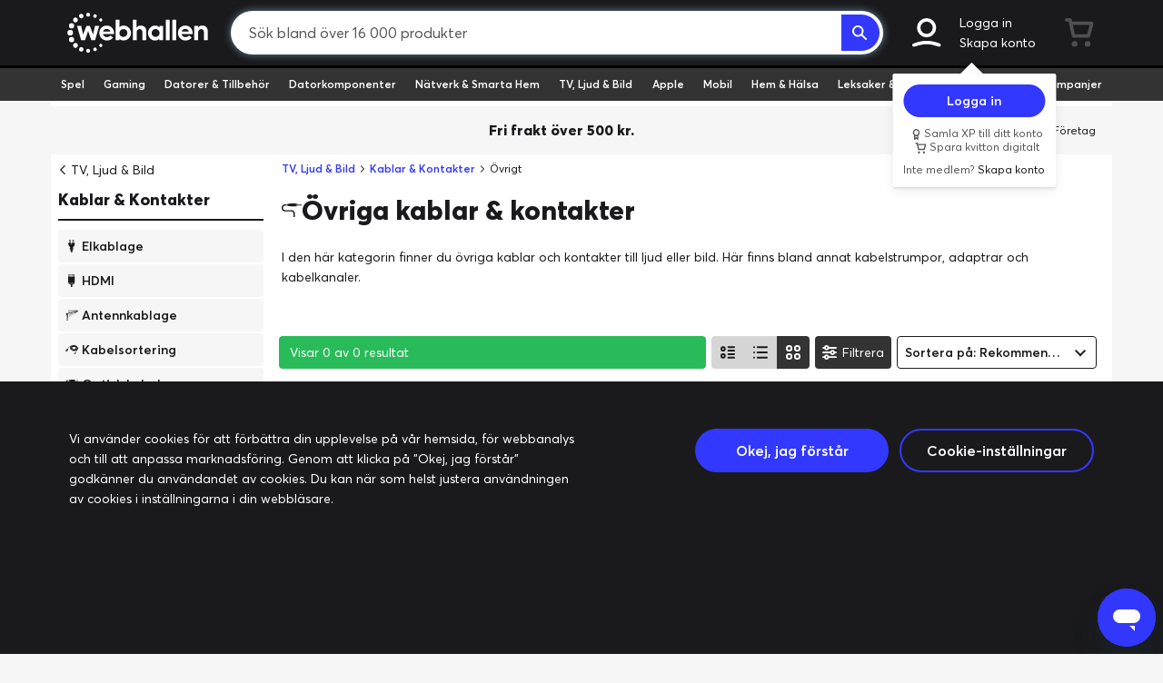

--- FILE ---
content_type: image/svg+xml
request_url: https://www.webhallen.com/api/dynimg/category/tv_tillbehor/1A1A1D
body_size: 128
content:
<?xml version="1.0" encoding="utf-8"?>
<!-- Generator: Adobe Illustrator 21.0.0, SVG Export Plug-In . SVG Version: 6.00 Build 0)  -->
<svg version="1.1" id="Lager_1" xmlns="http://www.w3.org/2000/svg" xmlns:xlink="http://www.w3.org/1999/xlink" x="0px" y="0px"
	 viewBox="0 0 245.8 205.4" style="enable-background:new 0 0 245.8 205.4;" xml:space="preserve">
<style type="text/css">
	.st0{fill:#1A1A1D;}
	.st1{fill:none;stroke:#1A1A1D;stroke-width:2.6374;stroke-miterlimit:10;}
</style>
<path class="st0" d="M236.8,19l-7.4,1V9.4c0-2.5-4-2.5-4,0v15.1l-0.3,0.1V9.4c0-2.5-4-2.5-4,0v16.1l-5.7,1.3V9.4c0-2.5-4-2.5-4,0
	v18.4l-1.8,0.4V9.4c0-2.5-4-2.5-4,0v19.7l-9.2,2.1V7.1c0-2.5-4-2.5-4,0v25.1l-3.2,0.7V7.1c-0.1-2.5-4-2.5-4,0v26.8l-9.3,2.2V7.1
	c-0.1-2.5-4-2.5-4,0V37l-6.1,1.4V7.1c-0.2-2.5-4-2.5-4,0v32.2l-13.7,3.2V4.4c0-2.7-4-2.7-4,0v39l-8,1.9V4.4c0-2.7-4-2.7-4,0v41.8
	l-16.9,3.9V4.4c0-2.7-4-2.7-4,0v46.7l-11,2.6V4.4c0-2.7-4-2.7-4,0v50.2l-19.3,4.5V1.9c-0.1-2.5-4-2.5-4,0V60L57,63.7V1.9
	c-0.2-2.5-4-2.5-4,0v62.7l-8.8,2v-6.2l-6-3.1l-8.5,3.1v9.6L7.2,75.3v6.2h11.4v16.7c0,0,4.6-0.7,5.3,0c0.7,0.7,5.7-1.6,5.7-1.6
	l0.1-2.7v111.5h14.5V75.8l4.2-1.4l0.6-0.1v63.6c0,2.7,4,2.7,4,0V73.3L75.3,68v59.8c0,2.5,4,2.5,4,0V67.1l12.8-3v50.8
	c0,2.6,4,2.6,4,0V63.1l18.7-4.4v47c0.1,2.5,4,2.5,4,0V57.7l10.1-2.4v40c0,2.5,4,2.5,4,0v-41l15.3-3.6v38.1c0.2,2.4,4,2.4,4,0V49.7
	l6.4-1.5v32.6c0,2.4,4,2.4,4,0V47.2l12.6-3v30.6c0.2,2.6,4,2.6,4,0V43.3l4-1v24.6c0,2.6,4,2.6,4,0V41.4l9.7-2.3v23.7
	c0,2.6,4,2.6,4,0V38.1l2.5-0.6v18.3c0,2.5,4,2.5,4,0V36.6l7.2-1.7v19.3c0,2.6,4,2.6,4,0V33.9l1-0.2v15.9c0.2,2.5,4,2.5,4,0V32.7
	l4.8-1.1v14.6c0.2,2.6,4,2.6,4,0V32.9l3.7,1.5l9.7-4.2v-8.1L236.8,19z M29.7,85.3l-1.9-3.9l1.9-0.6V85.3z"/>
<path class="st1" d="M10.5,77.8c0,0-25.3,11,9.7,43.2C45,143.8,21,198.8,21,205.4"/>
</svg>


--- FILE ---
content_type: image/svg+xml
request_url: https://www.webhallen.com/api/dynimg/category/kablar_kontakter/1A1A1D
body_size: 216
content:
<?xml version="1.0" encoding="utf-8"?>
<!-- Generator: Adobe Illustrator 21.0.0, SVG Export Plug-In . SVG Version: 6.00 Build 0)  -->
<svg version="1.1" id="Lager_1" xmlns="http://www.w3.org/2000/svg" xmlns:xlink="http://www.w3.org/1999/xlink" x="0px" y="0px"
	 viewBox="0 0 248.9 177.6" style="enable-background:new 0 0 248.9 177.6;" xml:space="preserve">
<style type="text/css">
	.st0{fill:#1A1A1D;}
</style>
<g>
	<path class="st0" d="M226.4,26h3.4l1.2-1.5l13.6,1.3l4.3-4.3v-1.9v-1.9l-4.3-4.3L231,14.7l-1.2-2h-3c-0.8,1.3-1.7,3.4-1.7,6.7
		C225.1,22.3,225.7,24.5,226.4,26z"/>
	<path class="st0" d="M213.9,26.6l9.8,0.2c-0.7-1.7-1.3-4.2-1.3-7.4c0-3.2,0.8-5.6,1.6-7.3l-0.2-0.1h-9.7c-0.9,1.3-1.6,3.6-1.6,7.4
		C212.4,23.1,213.2,25.3,213.9,26.6z"/>
	<path class="st0" d="M189.5,33.7C189.5,33.7,189.4,33.7,189.5,33.7h-3.6c-4.4,0-7.5-6.1-7.5-14.7c0-8.7,3.1-14.7,7.5-14.7h3.5
		c-1.6-2.7-3.7-4.3-6-4.3h-71.5L77.8,6.3c-3.8,0.7-7,3.3-8.4,7l-0.3,4.9c-0.1,0.3-0.2,0.5-0.2,0.8s0,0.5,0.1,0.8l0.2,4.9
		c1.5,3.8,4.9,6.5,8.9,7.1l33.7,4.9l71.5,1.6C185.7,38.2,187.8,36.5,189.5,33.7z"/>
	<path class="st0" d="M189.2,11.9c-0.1,0.1-2.5,1.4-2.8,6.5l0,0c0,0.3,0,0.6,0,0.9c0,0.1,0,0.1,0,0.2c0,0.4,0,0.7,0,1l0,0
		c0.4,5.1,3.3,5.5,3.3,5.5l21.1,0.3c-0.7-1.7-1.1-4-1.1-7.2c0-3.3,0.6-5.6,1.3-7.4L189.2,11.9L189.2,11.9L189.2,11.9z"/>
	<path class="st0" d="M180,19c0,7.5,2.5,13.1,5.8,13.1h3.5c0.2,0,0.3,0,0.5,0h0.1c0.2,0,0.3-0.1,0.4-0.1l0,0l0,0
		c1.3-0.5,2.5-1.9,3.4-4l-4.2-0.1h-0.1c-0.2,0-4.8-0.7-4.8-8.2c0-6.9,3.3-8.9,3.7-9.1l0.4-0.2h3h2.1c-0.9-2.3-2.1-3.8-3.6-4.3l0,0
		l0,0c-0.1,0-0.3-0.1-0.4-0.1c0,0,0,0-0.1,0s-0.3,0-0.4,0h-3.5C182.5,5.9,180,11.5,180,19z"/>
</g>
<g>
	<path class="st0" d="M165.2,129.6c0-24.1-19.6-43.7-43.7-43.7H43.7C29,85.9,17,73.9,17,59.2v-5c0-14.7,12-26.7,26.7-26.7h20.9
		c-0.1-0.3-0.3-0.6-0.4-0.9l-0.3-0.8l-0.3-5.2c-0.1-0.5-0.2-1.1-0.2-1.7s0.1-1.2,0.2-1.7l0.3-5.2l0.3-0.8c0.1-0.2,0.2-0.5,0.3-0.7
		H43.7C19.6,10.5,0,30.1,0,54.2v5c0,24.1,19.6,43.7,43.7,43.7h77.8c14.7,0,26.7,12,26.7,26.7v48h17V129.6z"/>
</g>
</svg>


--- FILE ---
content_type: image/svg+xml
request_url: https://www.webhallen.com/api/dynimg/socialmedia/instagram/ffffff
body_size: -75
content:
<svg xmlns="http://www.w3.org/2000/svg" viewBox="0 0 34.479 34.332"><defs><style>.a{fill:#ffffff;}</style></defs><path class="a" d="M.042,10.574A11.453,11.453,0,0,1,1.682,4.3,8.924,8.924,0,0,1,6.445.67,18.638,18.638,0,0,1,12.47,0q5.849-.01,11.7.038a11.005,11.005,0,0,1,6.141,1.717A8.526,8.526,0,0,1,34.1,7.581a26.676,26.676,0,0,1,.379,4.407c.019,4.2-.027,8.392-.094,12.587a10.182,10.182,0,0,1-1.413,5.217,8.762,8.762,0,0,1-4.977,3.882,19.238,19.238,0,0,1-5.962.655q-5.74.012-11.481-.028a11.6,11.6,0,0,1-5.731-1.35A8.684,8.684,0,0,1,.659,27.774a18.335,18.335,0,0,1-.643-4.7C0,22.792-.022,13.79.042,10.574ZM3.385,25.553a5.87,5.87,0,0,0,2.26,4.191,7.5,7.5,0,0,0,4.565,1.405,133.47,133.47,0,0,0,15.454-.163,6.132,6.132,0,0,0,3.148-1.205,6.428,6.428,0,0,0,2.448-5.327c.095-3.86.077-7.725.063-11.587A40.372,40.372,0,0,0,31.1,8.723a5.871,5.871,0,0,0-1.928-3.859A6.662,6.662,0,0,0,24.7,3.246C20.51,3.162,16.315,3.1,12.121,3.13a15.209,15.209,0,0,0-4.605.506A5.663,5.663,0,0,0,3.381,8.8C3.146,11.817,3.179,23.61,3.385,25.553Z"/><path class="a" d="M17.283,8.341a8.842,8.842,0,1,1-8.921,8.752A8.846,8.846,0,0,1,17.283,8.341Zm5.69,8.9a5.718,5.718,0,1,0-5.665,5.64A5.746,5.746,0,0,0,22.973,17.244Z"/><path class="a" d="M26.447,10.039a2.034,2.034,0,0,1-2.1-2.024,2.109,2.109,0,0,1,4.217.019A2.028,2.028,0,0,1,26.447,10.039Z"/></svg>

--- FILE ---
content_type: image/svg+xml
request_url: https://www.webhallen.com/api/dynimg/category/hdmikabel/1A1A1D
body_size: -221
content:
<svg xmlns="http://www.w3.org/2000/svg" viewBox="0 0 27.601 51.758"><defs><style>.a{fill:#1A1A1D;}</style></defs><title>hdmikabel</title><rect class="a" x="8.663" y="4.436" width="3.602" height="1.817"/><rect class="a" x="15.336" y="4.436" width="3.602" height="1.817"/><path class="a" d="M2.96,37.443v2.173a.653.653,0,0,0,.03.146H24.611a.713.713,0,0,0,.029-.146V37.443l.02-.028H2.941Z"/><path class="a" d="M8.663,42a.7.7,0,0,0,.7.7h2.07v9.058h4.734V42.7h2.07a.7.7,0,0,0,.7-.7V40.927H8.663Z"/><path class="a" d="M26.926,9.131H25.537V0H2.064V9.131H.675A.677.677,0,0,0,0,9.806V33.12a.667.667,0,0,0,.247.51l1.865,2.621H25.488l1.865-2.621a.665.665,0,0,0,.248-.51V9.806A.677.677,0,0,0,26.926,9.131ZM24.148,1.388V9.131H22.4V1.388Zm-3.138,0V9.131H6.591V1.388Zm-17.558,0H5.2V9.131H3.452Z"/></svg>

--- FILE ---
content_type: application/javascript
request_url: https://www.webhallen.com/js/5340.6684.js
body_size: 4619
content:
(self.webpackChunk=self.webpackChunk||[]).push([[5340],{94892:(t,e,r)=>{"use strict";r.d(e,{Dn:()=>h,Lo:()=>f,ms:()=>p});var n=r(69983),a=r.n(n),o=r(37346),i=r(17499),s=r(75047);function c(t){return function(t){if(Array.isArray(t))return d(t)}(t)||function(t){if("undefined"!=typeof Symbol&&null!=t[Symbol.iterator]||null!=t["@@iterator"])return Array.from(t)}(t)||l(t)||function(){throw new TypeError("Invalid attempt to spread non-iterable instance.\nIn order to be iterable, non-array objects must have a [Symbol.iterator]() method.")}()}function u(t,e){var r="undefined"!=typeof Symbol&&t[Symbol.iterator]||t["@@iterator"];if(!r){if(Array.isArray(t)||(r=l(t))||e&&t&&"number"==typeof t.length){r&&(t=r);var n=0,a=function(){};return{s:a,n:function(){return n>=t.length?{done:!0}:{done:!1,value:t[n++]}},e:function(t){throw t},f:a}}throw new TypeError("Invalid attempt to iterate non-iterable instance.\nIn order to be iterable, non-array objects must have a [Symbol.iterator]() method.")}var o,i=!0,s=!1;return{s:function(){r=r.call(t)},n:function(){var t=r.next();return i=t.done,t},e:function(t){s=!0,o=t},f:function(){try{i||null==r.return||r.return()}finally{if(s)throw o}}}}function l(t,e){if(t){if("string"==typeof t)return d(t,e);var r=Object.prototype.toString.call(t).slice(8,-1);return"Object"===r&&t.constructor&&(r=t.constructor.name),"Map"===r||"Set"===r?Array.from(t):"Arguments"===r||/^(?:Ui|I)nt(?:8|16|32)(?:Clamped)?Array$/.test(r)?d(t,e):void 0}}function d(t,e){(null==e||e>t.length)&&(e=t.length);for(var r=0,n=new Array(e);r<e;r++)n[r]=t[r];return n}var g=null;function f(t,e){if(g&&g.categoryId===t)return i.Z.$emit("takeover:update",p(1,g.takeovers)),void(e&&e(p(1,g.banners)));o.Z.abort("category-highlights"),o.Z.get("highlight/"+s.Z.getters["i18n/regionCode"]+"/category/"+t).name("category-highlights").useCdn(!0).on("success",(function(r){g={categoryId:t,takeovers:r.data.takeovers,banners:r.data.banners},i.Z.$emit("takeover:update",p(1,g.takeovers)),e&&e(p(1,g.banners))})).go()}function p(t,e){var r=arguments.length>2&&void 0!==arguments[2]?arguments[2]:[];if(!e)return t<=1?null:[];var n,a=e.slice(0).sort((function(t,e){return e.priority-t.priority})),o=0,i=u(a);try{for(i.s();!(n=i.n()).done;){var s=n.value;r.includes(s.highlightId)&&(s.priority=1e-4),o+=s.priority}}catch(t){i.e(t)}finally{i.f()}var c=[];t:for(var l=0;l<t;++l){var d=Math.random()*o;for(var g in a){var f=a[g],p=f.priority;if(d<=p){r.push(f.highlightId),c.push(f),a.splice(g,1),o-=p;continue t}d-=p}}return t<=1?c.length>0?c[0]:null:c}function h(t,e){if(!e||0===e.length)return t<=1?null:[];if(1===e.length)return e;var r=e.slice(0).sort((function(t,e){return e.displays[0].priority-t.displays[0].priority})),n=r[0].displays[0].priority;r.forEach((function(t){var e=t.displays[0].priority;n=e>n?e:n}));var o=[],i=t;return[1e4,5,4,3,2.5,2,1,.5,1e-4].forEach((function(t){if(!(t>n)){var e=r.filter((function(e){if(e&&e.displays)return e.displays[0].priority==t}));if(e.length<=i)i-=e.length,e=a()(e),o.push.apply(o,c(e));else if(i>0){e=a()(e);for(var s=0;s<i;s++)o.push(e[s])}}})),t<=1?o.length>0?o:null:o}},29932:t=>{t.exports=function(t,e){for(var r=-1,n=null==t?0:t.length,a=Array(n);++r<n;)a[r]=e(t[r],r,t);return a}},70151:(t,e,r)=>{var n=r(278),a=r(73480);t.exports=function(t){return a(n(t))}},69877:t=>{var e=Math.floor,r=Math.random;t.exports=function(t,n){return t+e(r()*(n-t+1))}},42012:(t,e,r)=>{var n=r(73480),a=r(52628);t.exports=function(t){return n(a(t))}},47415:(t,e,r)=>{var n=r(29932);t.exports=function(t,e){return n(e,(function(e){return t[e]}))}},73480:(t,e,r)=>{var n=r(69877);t.exports=function(t,e){var r=-1,a=t.length,o=a-1;for(e=void 0===e?a:e;++r<e;){var i=n(r,o),s=t[i];t[i]=t[r],t[r]=s}return t.length=e,t}},69983:(t,e,r)=>{var n=r(70151),a=r(42012),o=r(1469);t.exports=function(t){return(o(t)?n:a)(t)}},52628:(t,e,r)=>{var n=r(47415),a=r(3674);t.exports=function(t){return null==t?[]:n(t,a(t))}},35340:(t,e,r)=>{"use strict";r.r(e),r.d(e,{default:()=>w});var n=r(18446),a=r.n(n),o=r(70538),i=r(37346),s=r(17499),c=r(93579),u=r(17984),l=r(75047),d=r(1017),g=r(76958),f=r(65831),p=r(20629),h=r(91581),y=r(94892),m=r(40720),v=r(499);function b(t,e){var r=Object.keys(t);if(Object.getOwnPropertySymbols){var n=Object.getOwnPropertySymbols(t);e&&(n=n.filter((function(e){return Object.getOwnPropertyDescriptor(t,e).enumerable}))),r.push.apply(r,n)}return r}function k(t){for(var e=1;e<arguments.length;e++){var r=null!=arguments[e]?arguments[e]:{};e%2?b(Object(r),!0).forEach((function(e){L(t,e,r[e])})):Object.getOwnPropertyDescriptors?Object.defineProperties(t,Object.getOwnPropertyDescriptors(r)):b(Object(r)).forEach((function(e){Object.defineProperty(t,e,Object.getOwnPropertyDescriptor(r,e))}))}return t}function L(t,e,r){return e in t?Object.defineProperty(t,e,{value:r,enumerable:!0,configurable:!0,writable:!0}):t[e]=r,t}const C={store:l.Z,name:"pageCategory",layoutOptions:{leftCol:!0},data:function(){return{mq:u.Z,error:h.vU,convertToCdnUrl:h.ak,urlFormat:h.BQ,category:null,banner:null,productsLoaded:!1,topListsLoaded:!1,browserCanSetPage:!0,currentPath:this.findCurrentPath(),hasSubCategories:null,categoryLink:null,firstTwoArticles:[],restOfArticles:[],resetData:[],sortFromSettings:null}},willSendScrollTriggerEvent:!0,handlesMeta:!0,handleTakeovers:!0,handlesPrerender:!0,handleNavigation:function(){return!0},beforeRouteEnter:function(t,e,r){var n=t.params.id;i.Z.get("category/"+n+"/"+l.Z.getters["i18n/regionCode"]).useCdn(!0).on("success",(function(t){r((function(e){e.productsLoaded=!1,e.topListsLoaded=!1,e.category=t.data.category,e.firstTwoArticles=t.data.category.articles.slice(0,2),e.restOfArticles=t.data.category.articles.slice(2,t.data.category.articles.length)}))})).on("error",(function(t){404===t.status?t.json().then((function(t){var e;t instanceof Object&&(e=t),r((0,h.vU)(404,"Kategorin kunde inte hittas",e))})):r((0,h.vU)(500,"Det går för tillfället inte att komma åt denna sida. Försök gärna senare."))})).go()},beforeRouteUpdate:function(t,e,r){var n=String(t.params.id),o=String(e.params.id);t.name!==e.name||n!==o?i.Z.get("category/"+n+"/"+l.Z.getters["i18n/regionCode"]).useCdn(!0).on("success",(function(t){r((function(e){e.productsLoaded=!1,e.topListsLoaded=!1,e.category=t.data.category,e.firstTwoArticles=t.data.category.articles.slice(0,2),e.restOfArticles=t.data.category.articles.slice(2,t.data.category.articles.length)}))})).on("error",(function(t){t.json().then((function(t){var e;t.length&&(e=t),r((0,h.vU)(404,"Kategorin kunde inte hittas",e))}))})).go():r((function(r){a()(t.query,e.query)?r.onPageLoad():(r.updateSEO(r.category),r.productsLoaded=!1)}))},methods:{articleImage:function(t){return(0,h.ak)(t)},articleIcon:function(t){return(0,h.ak)("/api/dynimg/category/"+t+(this.isDark?"/39485D":"/333333"))},openHamburgerMenu:function(){this.browserCanSetPage=!1,l.Z.commit("navStatus/burgerOpen",!0)},onProductsLoad:function(){var t=arguments.length>0&&void 0!==arguments[0]?arguments[0]:null,e=arguments.length>1&&void 0!==arguments[1]?arguments[1]:null,r=arguments.length>2&&void 0!==arguments[2]?arguments[2]:12;if(this.productsLoaded=!0,this.onPageLoad(),t&&e){var n={stock:!0,rating:!0};(0,v.hX)(t,"Category Page",n,{productsPerPage:r,page:e})}},onTopListsLoad:function(){this.topListsLoaded=!0,this.onPageLoad()},onPageLoad:function(){this.productsLoaded&&this.topListsLoaded&&o.default.nextTick((function(){l.Z.dispatch("prerender/pageLoaded")}))},updateSEO:function(t){var e=t.metaDescription||"Stort utbud av "+t.name.toLowerCase()+" från marknadens största tillverkare. ✓ Låga priser ✓ Öppet köp 30 dagar ✓ Fri frakt för medlemmar - Köp online eller i butik!";g.Z.set("description",e),t.section.id===f.sectionIds.gaming&&g.Z.set("robots","noindex, follow");var r=null;if(t.canonicalCategory)r=c.Z.route({name:"category",params:{id:t.canonicalCategory.id,name:t.canonicalCategory.name}}),t.canonicalCategory.id!==t.id&&g.Z.set("robots","noindex, follow");else{var n={name:"category",params:{id:t.id,name:t.name}},a=this.$route.query.page||1;a>1&&(n.query={page:a}),r=c.Z.route(n)}d.Z.set({id:"canonical",type:"link",attributes:{rel:"canonical",href:c.Z.routeToUrl(r)}})},findCurrentPath:function(){return(0,h.ot)()},loaded:function(t){null!=t&&t.products&&this.onProductsLoad(t.products,t.page,t.productsPerPage)},formatArticleRoute:function(t){return this.$router.route((0,h.Bc)("article",k({name:t.heading},t)))},applyFulhax:function(t){if(3199===t.id){var e=document.createElement("script");e.setAttribute("src","https://files.cdn.leadfamly.com/campaign/sdk/utilities.responsive_iframe.min.js"),e.onload=function(){e.parentNode.removeChild(e)},document.head.appendChild(e)}}},mounted:function(){s.Z.$on("productTips:rendered",this.onTopListsLoad)},beforeDestroy:function(){s.Z.$off("productTips:rendered",this.onTopListsLoad)},computed:k(k({afterExtendedHtml:function(){var t="";return this.restOfArticles.forEach((function(e){var r='<a href="'+("/article/"+e.id)+'"style="height:auto; padding-right:0px;">'+e.heading+"</a><br>";t=t?t+r:""+r})),t.length>0&&(t+="<br>"),t},current:function(){return(0,h.Vk)(this.currentPath)},bannerAtTop:function(){return this.mq.current>=u.Z.md},iconImage:function(){if(this.category&&this.category.section.color){return(0,h.ak)("/api/dynimg/category/"+this.category.icon+"/1A1A1D")}},analyticsData:function(){var t="",e={};return this.bannerAtTop&&this.banner&&(this.banner.product&&(t="product"),this.banner.campaign&&(t="campaign"),this.banner.category&&(t="category"),this.banner.manufacturer&&(t="manufacturer"),this.banner.info&&(t="info"),t.length&&(e={id:this.banner[t].id,name:this.banner[t].name,type:t,location:"index"===this.$route.name?"startpage":this.$route.name,index:0})),e}},(0,p.rn)({burgerOpen:function(t){return t.navStatus.menu.burgerOpen},navStatus:function(t){return t.navStatus}})),(0,p.Se)({isLoggedIn:"user/isLoggedIn",isDark:"user/isDark"})),watch:{category:function(t){var e,r,n=this;c.Z.updateParams({id:t.id,name:(0,h.BQ)(t.name)}),this.updateSEO(t);var a,i=t.section;((0,m.D_)(t.section,t.path),l.Z.getters["productTips/isTopListLoaded"](i)&&this.onTopListsLoad(),l.Z.commit("productTips/setShowTopLists",!0),l.Z.commit("productTips/setShowLists",!1),(0,y.Lo)(t.id,(function(t){n.banner=t})),null!==(e=this.category.options)&&void 0!==e&&e.defaultSort)?this.sortFromSettings=null===(a=this.category.options)||void 0===a?void 0:a.defaultSort[0]:this.sortFromSettings=null;this.resetData=[[{type:"category",value:this.category.id}],!0,!(null!==(r=this.category.options)&&void 0!==r&&r.defaultSort)],o.default.nextTick((function(){n.applyFulhax(n.category)})),t.totalProductCount||o.default.nextTick((function(){n.applyFulhax(n.category),n.onProductsLoad()}))},burgerOpen:function(t){var e=this;t||setTimeout((function(){e.browserCanSetPage=!0}),100)},navStatus:{handler:function(t,e){t&&(this.currentPath=this.findCurrentPath())},deep:!0},current:function(t){var e=this;if(t.next&&this.category){var r="";r=(t.next.find((function(t){return t.id===e.category.id}))||t).hasNext?"Visa underkategorier":"Visa fler kategorier i "+t.title,this.categoryLink=r}}}},S=C;const w=(0,r(51900).Z)(S,(function(){var t=this,e=t.$createElement,r=t._self._c||e;return r("article",{staticClass:"category"},[t.bannerAtTop&&t.banner?r("banner",{attrs:{banner:t.banner,analyticsData:t.analyticsData}}):t.mq.current>=t.mq.lg?r("div",{staticClass:"p-4"}):t._e(),t._v(" "),t.category?[r("div",{staticClass:"category-header"},[r("ximg",{attrs:{src:t.iconImage,ariaLabel:t.category.icon,role:"img"}}),t._v(" "),r("h1",[t._v("\n\t\t\t\t"+t._s(t.category.seoName||t.category.name)+"\n\t\t\t")])],1),t._v(" "),r("a",{staticClass:"ml-5 hidden-lg underlined-link",on:{click:t.openHamburgerMenu}},[t._v(t._s(t.categoryLink))]),t._v(" "),r("html-description",{staticClass:"p-5 page-description",attrs:{html:t.category.description}}),t._v(" "),t.firstTwoArticles.length?r("div",{staticClass:"article-link-wrap"},[t._l(t.firstTwoArticles,(function(e){return[e?r("router-link",{key:e.id,class:["info-link",{"one-article":1===t.firstTwoArticles.length}],attrs:{to:t.formatArticleRoute(e)}},[r("img",{attrs:{src:t.articleImage(e.image),alt:"artikel "+e.heading}}),t._v(" "),r("ximg",{class:{dark:t.isDark},attrs:{src:t.articleIcon(e.icon),ariaLabel:t.category.icon,role:"img"}}),t._v(" "),r("span",{staticClass:"article-info"},[r("span",{staticClass:"heading"},[t._v("\n\t\t\t\t\t\t\t"+t._s(e.heading)+"\n\t\t\t\t\t\t")]),t._v(" "),r("span",{staticClass:"sub-title"},[t._v("\n\t\t\t\t\t\t\t"+t._s(e.subheading)+"\n\t\t\t\t\t\t")])])],1):t._e()]}))],2):t._e(),t._v(" "),r("div",{staticClass:"clearfix"}),t._v(" "),r("html-description",{staticClass:"p-5 page-description",attrs:{"extended-html":t.category.extendedDescription,afterExtendedHtml:t.afterExtendedHtml}})]:t._e(),t._v(" "),t.category?r("product-browser",{ref:"browser",attrs:{category:t.category,banner:t.bannerAtTop?null:t.banner,canSetPageQuery:t.browserCanSetPage,canSetCanonical:!1,url:"category/"+t.category.id,resetData:t.resetData,sortFromSettings:t.sortFromSettings},on:{loaded:t.loaded}}):t._e()],2)}),[],!1,null,null,null).exports}}]);
//# sourceMappingURL=5340.6684.js.map

--- FILE ---
content_type: application/javascript
request_url: https://www.webhallen.com/js/5590.6684.js
body_size: 1263
content:
"use strict";(self.webpackChunk=self.webpackChunk||[]).push([[5590],{55590:(t,e,i)=>{i.r(e),i.d(e,{default:()=>d});var n=i(83742),r=i(65831),o=i(499),c=i(20629),s=i(17984);function a(t,e){var i=Object.keys(t);if(Object.getOwnPropertySymbols){var n=Object.getOwnPropertySymbols(t);e&&(n=n.filter((function(e){return Object.getOwnPropertyDescriptor(t,e).enumerable}))),i.push.apply(i,n)}return i}function u(t,e,i){return e in t?Object.defineProperty(t,e,{value:i,enumerable:!0,configurable:!0,writable:!0}):t[e]=i,t}const l={mixins:[n.Z],props:{pageData:{},page:{type:Number},ready:{},productListMode:{},pageHeight:{},lastPage:{type:Boolean,default:!1},forceShowRelease:{type:Boolean,default:!1},pass:{},categoryIcon:{type:String,default:""},productsPerPage:{type:Number,default:24},pageType:{type:String,default:""},useLoadedHeight:{type:Boolean,default:!1}},data:function(){return{hidden:!1,LIST_MODE_GRID:2,LIST_MODE_COMPACT:3,centerY:999999,height:0,elements:null}},mounted:function(){this.inViewportMargin=350,this.recalculateInViewport(),this.inViewport&&this.requestLoad()},updated:function(){this.height=this.$el.clientHeight},computed:function(t){for(var e=1;e<arguments.length;e++){var i=null!=arguments[e]?arguments[e]:{};e%2?a(Object(i),!0).forEach((function(e){u(t,e,i[e])})):Object.getOwnPropertyDescriptors?Object.defineProperties(t,Object.getOwnPropertyDescriptors(i)):a(Object(i)).forEach((function(e){Object.defineProperty(t,e,Object.getOwnPropertyDescriptor(i,e))}))}return t}({computedHidden:function(){return!r.prerender&&this.hidden},loading:function(){var t,e,i;return this.pageData&&null===(null===(t=this.pageData)||void 0===t?void 0:t.products)||(null===(e=this.pageData)||void 0===e||null===(i=e.products)||void 0===i?void 0:i.length)>0&&!this.elements},products:function(){return this.pageData&&null!==this.pageData.products?this.pageData.products:[]},style:function(){var t=this.height;return this.useLoadedHeight?t=this.pageHeight:this.loading&&(t=128),this.products.length&&!this.computedHidden?{}:{height:t+"px"}}},(0,c.Se)({isLoggedIn:"user/isLoggedIn"})),methods:{recalculateHeight:function(){var t=this.$el.getBoundingClientRect(),e=t.bottom-t.top;this.height=e,this.$emit("recalculatedHeight",e,this.products.length>=this.productsPerPage)},requestLoad:function(){this.products.length||!this.ready||this.lastPage||this.$emit("request-load")},recalculateCenterY:function(){this.centerY=this.$el.offsetTop+.5*this.height},trackProductClick:function(t,e){if((0,o.hX)([t],this.pageType,{rating:!0,stock:!0,event:"select_item",position:e}),null!=t&&t.ticket){var i={touchpoint:(0,s.n)()?"DESKTOP":"MOBILE"};waja.get("productdiscovery/click/"+t.ticket).data(i).go()}},setElements:function(){this.elements=this.$refs.productElements}},watch:{products:function(t){var e=this;t&&this.products.length&&!this.hidden&&this.$nextTick((function(){e.recalculateHeight(),e.recalculateCenterY()}))},productListMode:function(){var t=this;this.$nextTick((function(){t.products.length&&!t.hidden||t.recalculateHeight(),t.recalculateCenterY()}))},inViewport:function(t){t?(this.hidden=!1,this.requestLoad()):this.hidden=!0},ready:function(t){this.recalculateInViewport(),this.inViewport&&this.requestLoad()},pageData:function(t){t||(this.recalculateInViewport(),this.inViewport&&this.requestLoad())}}};const d=(0,i(51900).Z)(l,(function(){var t=this,e=t.$createElement,i=t._self._c||e;return i("div",{staticClass:"product-list-page",style:t.style},[t.computedHidden?t._e():[t.productListMode==t.LIST_MODE_GRID?t._l(t.products,(function(e,n){return i("product-grid-item",{key:"grid-item"+e.id,ref:"productElements",refInFor:!0,staticClass:"col-md-4 col-sm-6 col-xs-6",attrs:{product:e,pass:t.pass,showStock:!0,categoryIcon:t.categoryIcon,index:n},on:{handleLinkClick:function(i){t.trackProductClick(e,n)},loaded:function(e){t.setElements()}}})})):t.productListMode==t.LIST_MODE_COMPACT?t._l(t.products,(function(e,n){return i("product-list-compact-item",{key:"compact-item"+e.id,ref:"productElements",refInFor:!0,attrs:{product:e,pass:t.pass,forceShowRelease:t.forceShowRelease,index:n},on:{handleLinkClick:function(i){t.trackProductClick(e)},loaded:function(e){t.setElements()}}})})):t._l(t.products,(function(e,n){return i("product-list-item",{key:"list-item"+e.id,ref:"productElements",refInFor:!0,attrs:{product:e,pass:t.pass,forceShowRelease:t.forceShowRelease,index:n},on:{handleLinkClick:function(i){t.trackProductClick(e)},loaded:function(e){t.setElements()}}})})),t._v(" "),t.loading?i("loading-spinner"):t._e(),t._v(" "),i("div",{staticClass:"clearfix"})]],2)}),[],!1,null,null,null).exports}}]);
//# sourceMappingURL=5590.6684.js.map

--- FILE ---
content_type: image/svg+xml
request_url: https://www.webhallen.com/api/dynimg/category/kablar_adaptrar/1A1A1D
body_size: 1697
content:
<?xml version="1.0" encoding="utf-8"?>
<!-- Generator: Adobe Illustrator 21.0.0, SVG Export Plug-In . SVG Version: 6.00 Build 0)  -->
<svg version="1.1" id="Lager_1" xmlns="http://www.w3.org/2000/svg" xmlns:xlink="http://www.w3.org/1999/xlink" x="0px" y="0px"
	 viewBox="0 0 204.4 155.7" style="enable-background:new 0 0 204.4 155.7;" xml:space="preserve">
<style type="text/css">
	.st0{fill:#1A1A1D;}
</style>
<path class="st0" d="M199.3,34c-7.8-14.4-20-24.4-36.4-29.7c-13.2-4.3-29-5.5-45.6-3.2C106.6,1.8,95.8,5.4,85,11.6
	c-8.6,5-17.1,11.7-25.3,19.9c-14,14-22.3,27.4-22.6,28l4.5,2.7c0.1-0.1,8.3-13.4,21.9-27c15.5-15.5,29.7-23,41-26.5
	c-8.2,3.2-15.1,7.3-19.3,11.8c-4,4.2-13.3,15.8-11.6,31.1c1.3,12.4,9.5,23.8,24.2,33.8c12.6,8.6,26.6,12.9,41.7,12.9
	c2.9,0,5.8-0.2,8.7-0.5c9.7-1,19.4-3.8,28.9-8.1c0,0,1-0.5,2.4-1.3c-8.6,18.4-20,33.5-20.2,33.8l4.2,3.2c0.4-0.5,10.1-13.2,18.5-30
	c2.1-4.3,4-8.4,5.6-12.4c5.7-4.5,12.1-11.4,15.2-20.5C205.7,53.3,204.6,43.8,199.3,34L199.3,34z M165.1,20.1c2.1,1.1,4,2.4,5.8,3.8
	c-0.7-0.5-1.4-1-2.2-1.5c-1.3-0.9-2.6-1.7-3.9-2.4C165,20.1,165,20.1,165.1,20.1L165.1,20.1z M165.9,26.8
	c8.2,5.5,12.6,11.9,13.2,19.2c0.8,9.8-5.5,18.5-9.4,22.1c-2.4,2.2-6.8,4.6-12.3,6.5c9.3-3.7,15.7-10.3,18.5-19.1
	c3.1-9.8,0.7-18.3-7.4-25.2c-6.8-5.8-16.3-9.4-22.9-11.6c-1.2-0.4-2.5-0.7-3.9-1C149.2,18.6,157.5,21.2,165.9,26.8L165.9,26.8z
	 M184.2,45.6c-0.3-4.2-1.7-8.2-4-11.8c3.7,5.1,5.6,10.2,5.6,15.2c0,7.3-3.8,14.8-11.8,22.7c-5.8,5.8-15.2,9-24.9,10.2
	c10.8-1.8,19.9-6.1,24.1-10C178.8,66.7,185.1,56.6,184.2,45.6L184.2,45.6z M120.4,62.9c-5.5-3.2-9.2-12.1-9.5-18.5
	c-0.1-3.5,0.5-8,3.5-12.4c4.2-2.4,8.7-3.7,12-3.7c24.1,0,32.9,7.9,35,10.3c3,3.5,4.1,7.8,3.4,13c-0.9,6.2-3.9,10.5-9.2,13.1
	C144.4,70.2,126.5,66.4,120.4,62.9z M136.3,72.5c-1.6-0.1-3-0.3-4.3-0.6c1.1,0.2,2.2,0.3,3.3,0.5C135.7,72.4,136,72.4,136.3,72.5z
	 M104,80.3c6.2,3.9,17.7,7.8,17.7,7.8s-10.2-3.1-15-5.2c-4.7-2-12.7-9.7-12.7-9.7S97.3,76.1,104,80.3z M96.5,68.8l8.5,6.5l14.6,8
	c0,0-5.4-2.4-11.7-5.6C101.5,74.6,96.5,68.8,96.5,68.8z M112.2,74.1c-1.2-0.5-2.4-1.5-3.4-2.1c-3.6-2.7,0,0.4,0,0.4
	c2.3,1.9,4.7,3.5,7.1,4.8c-14.8-7.1-22.6-15.8-24.4-27.3c-1.6-10.7,5.5-19,12.4-23.8c-2.7,2-4.7,4.2-6,6.5
	c-3.2,5.6-6.2,10.9-5.4,17.3c0.7,5.6,4.2,11.3,11.1,17.9c-0.5-0.5-0.7-0.9-0.7-0.9l7.2,4.8l13.5,6.7
	C123.6,78.5,117.9,76.4,112.2,74.1z M105.7,44.6c0.2,6,2.3,10.8,3.9,13.8c1.3,2.4,2.9,4.6,4.6,6.3c-5.2-3.5-9.5-8.6-10.1-15.8
	c-0.3-3,0.3-5.9,1.7-8.5C105.7,41.8,105.6,43.2,105.7,44.6z M123.1,73.3c0,0-6.1-2-9.8-3.9s-7.4-7.5-7.4-7.5s3.7,3.5,6,5.1
	S123.1,73.3,123.1,73.3z M104.7,33.1c-4.3,4.7-6.3,10.3-5.8,16.3c0.2,2.4,0.7,4.7,1.5,6.7c-1.5-2.4-2.4-4.6-2.7-6.8
	c-0.6-4.7,1.8-8.8,4.7-14.1c1.6-2.7,4.6-5.2,8.4-7.3l-0.1,0.1C108.6,29.5,106.5,31.2,104.7,33.1z M116.5,65.4
	c-3.2-2.1-7.2-8.5-7.2-8.5s2.1,3,5.2,5c3.2,2,11.8,7.4,11.8,7.4S119.8,67.5,116.5,65.4z M125.4,23.2c6.6-1.2,13.3-1.1,18.5,0.6
	c3.4,1.1,7.5,2.6,11.6,4.5c-3.2-1.4-6.9-2.6-11-3.4c-6.9-1.4-13.7-1.7-18.1-1.7C126.1,23.1,125.7,23.1,125.4,23.2z M165.3,35.3
	c-1.5-1.7-3.4-3.3-5.5-4.7c1.9,1.1,3.7,2.3,5.2,3.7c6.4,5.5,8.3,11.9,5.8,19.6c-1,3-2.4,5.6-4.1,7.7c1.6-2.6,2.7-5.7,3.2-9.1
	C170.9,45.7,169.3,39.9,165.3,35.3L165.3,35.3z M120.1,9.6c5.2-1,10.3-1.6,15.2-1.6c2.7,0,5.4,0.2,8,0.5
	c-14.9-1.1-30.7,2.3-43.7,8.3c-0.5,0.2-1,0.5-1.5,0.7C103.7,14.4,111.3,11.4,120.1,9.6z M85.4,40.9c1.4-8.3,6.6-14.6,15.4-18.9
	c-2.5,1.8-5,3.9-7.3,6.5c-5.8,6.7-8.3,14.4-7.1,22.2c0.9,5.8,3,10.7,6,14.8c-3.2-3.9-4.9-7.1-5.4-8.4C86.3,55.3,84.1,48.5,85.4,40.9
	z M103.3,88.1C95,84.2,87.6,75,87.6,75s8.1,7.2,10.3,8.7c4.8,3.3,20.4,9.5,20.4,9.5S111.7,92,103.3,88.1z M183.1,79.8
	c-3.4,2.6-6.5,4.4-8.3,5.2c-9,4.1-18.1,6.7-27.3,7.7c-17.2,1.8-33-2.1-47-11.6C87.1,72,79.7,61.9,78.6,51c-0.7-6.5,1-12.3,3.2-16.9
	C77.4,45.5,81.3,57,82,58.9c1.5,4,7.2,12.7,16.8,20c8.8,6.7,23.8,14.5,45.4,13.5c19.8-0.9,32.3-8.3,39.7-15
	C183.7,78.3,183.4,79.1,183.1,79.8L183.1,79.8z M187.4,65.7c-1.4,2-3,4.1-5.1,6.2c-1.9,1.9-4.3,4-7.3,6c1-0.8,1.9-1.6,2.7-2.4
	c4.7-4.7,8.2-9.4,10.4-14C187.9,62.9,187.7,64.3,187.4,65.7L187.4,65.7z M197.7,60.9c-1.4,4.3-3.8,8-6.5,11.3c0.4-1.5,0.8-3,1.1-4.4
	c3.5-5.4,5-10.2,4.9-12.8c-0.3-7.7-2.7-14.2-4.8-18.3c-4.6-9.3-12.1-17.3-22.4-23.9c10.7,5.3,19,13.2,24.7,23.7
	C199.3,44.9,200.3,53.1,197.7,60.9z M18.9,83.9c-6.6-1.2-7.8,0-7.8,0l17.1,7C28.1,90.8,25.5,85.1,18.9,83.9z"/>
<path class="st0" d="M109.2,72.8c-1.4-1.6-5.1-4.6-6.6-6.1C103.5,67.7,106.8,71.2,109.2,72.8z M43.6,64.4c-1.1-3.9-6.4-5.2-6.4-5.2
	L20.8,67L7.5,84.6v3.6L0,98.2v4.4l18.1,7.5l8.8-12.3l0.2-2.8L8.7,86.8l0.4-0.9l19.1,8.4L28,97.4c0.8,0.2,2.4,0.1,4-1.9
	c2.4-3,10.7-15.9,10.7-15.9S44.7,68.4,43.6,64.4z M17.2,109L1,102v-0.6l16.2,6.8C17.2,108.2,17.2,109,17.2,109z M17.4,106.8L1,100.2
	v-1.3l16.4,6.6C17.4,105.5,17.4,106.8,17.4,106.8z M18,94.6l3.5,1.4l-1.3,1.9l-3.5-1.5L18,94.6z M9,90.9l3.6,1.4l-1.6,2l-3.5-1.4
	L9,90.9z M142.8,144l2.3-1l9,4.3l0.4,3.2c2.3,0.2,3.5-1.7,3.5-1.7l7.9-13.9l1.2-8.8c0,0,0.3-3.5-2.3-4.8s-5-1.1-5-1.1l-8.6,6.2
	c0,0-9.3,13.5-9.5,14.9C141.9,141.3,141.8,143.2,142.8,144L142.8,144z"/>
<path class="st0" d="M143,144.5l-2.9,5.5l1.2,2l8,3.7l2-0.5l2.3-4.6l-0.3-2.3l-3,4.7l-0.7-0.5l3-4.9l-6.9-3.3l-2.7,4.4l-0.7-0.4
	l2.5-4.1L143,144.5 M147.6,154.1l-4.7-2.4l-0.3-0.9l6,2.8L147.6,154.1L147.6,154.1z"/>
</svg>


--- FILE ---
content_type: application/javascript
request_url: https://www.webhallen.com/js/app.6684.js
body_size: 204040
content:
/*! For license information please see app.6684.js.LICENSE.txt */
(()=>{var t,e,n={94731:function(t){t.exports=function(){"use strict";var t=1e3,e=60*t,n=60*e,r=24*n,i="visibilitychange";return{name:"countdown",data:function(){return{counting:!1,endTime:0,totalMilliseconds:0}},props:{autoStart:{type:Boolean,default:!0},emitEvents:{type:Boolean,default:!0},interval:{type:Number,default:1e3,validator:function(t){return t>=0}},now:{type:Function,default:function(){return Date.now()}},tag:{type:String,default:"span"},time:{type:Number,default:0,validator:function(t){return t>=0}},transform:{type:Function,default:function(t){return t}}},computed:{days:function(){return Math.floor(this.totalMilliseconds/r)},hours:function(){return Math.floor(this.totalMilliseconds%r/n)},minutes:function(){return Math.floor(this.totalMilliseconds%n/e)},seconds:function(){return Math.floor(this.totalMilliseconds%e/t)},milliseconds:function(){return Math.floor(this.totalMilliseconds%t)},totalDays:function(){return this.days},totalHours:function(){return Math.floor(this.totalMilliseconds/n)},totalMinutes:function(){return Math.floor(this.totalMilliseconds/e)},totalSeconds:function(){return Math.floor(this.totalMilliseconds/t)}},render:function(t){return t(this.tag,this.$scopedSlots.default?[this.$scopedSlots.default(this.transform({days:this.days,hours:this.hours,minutes:this.minutes,seconds:this.seconds,milliseconds:this.milliseconds,totalDays:this.totalDays,totalHours:this.totalHours,totalMinutes:this.totalMinutes,totalSeconds:this.totalSeconds,totalMilliseconds:this.totalMilliseconds}))]:this.$slots.default)},watch:{$props:{deep:!0,immediate:!0,handler:function(){this.totalMilliseconds=this.time,this.endTime=this.now()+this.time,this.autoStart&&this.start()}}},methods:{start:function(){this.counting||(this.counting=!0,this.emitEvents&&this.$emit("start"),"visible"===document.visibilityState&&this.continue())},continue:function(){var t=this;if(this.counting){var e=Math.min(this.totalMilliseconds,this.interval);if(e>0)if(window.requestAnimationFrame){var n,r,i=function i(o){n||(n=o),r||(r=o);var a=o-n;a>=e||a+(o-r)/2>=e?t.progress():t.requestId=requestAnimationFrame(i),r=o};this.requestId=requestAnimationFrame(i)}else this.timeoutId=setTimeout((function(){t.progress()}),e);else this.end()}},pause:function(){window.requestAnimationFrame?cancelAnimationFrame(this.requestId):clearTimeout(this.timeoutId)},progress:function(){this.counting&&(this.totalMilliseconds-=this.interval,this.emitEvents&&this.totalMilliseconds>0&&this.$emit("progress",{days:this.days,hours:this.hours,minutes:this.minutes,seconds:this.seconds,milliseconds:this.milliseconds,totalDays:this.totalDays,totalHours:this.totalHours,totalMinutes:this.totalMinutes,totalSeconds:this.totalSeconds,totalMilliseconds:this.totalMilliseconds}),this.continue())},abort:function(){this.counting&&(this.pause(),this.counting=!1,this.emitEvents&&this.$emit("abort"))},end:function(){this.counting&&(this.pause(),this.totalMilliseconds=0,this.counting=!1,this.emitEvents&&this.$emit("end"))},update:function(){this.counting&&(this.totalMilliseconds=Math.max(0,this.endTime-this.now()))},handleVisibilityChange:function(){switch(document.visibilityState){case"visible":this.update(),this.continue();break;case"hidden":this.pause()}}},mounted:function(){document.addEventListener(i,this.handleVisibilityChange)},beforeDestroy:function(){document.removeEventListener(i,this.handleVisibilityChange),this.pause()}}}()},33626:(t,e,n)=>{"use strict";n.d(e,{Z:()=>i});var r=n(16477);function i(t,e){var n,i=["WEEKDAY.SUN","WEEKDAY.MON","WEEKDAY.TUE","WEEKDAY.WED","WEEKDAY.THU","WEEKDAY.FRI","WEEKDAY.SAT","MONTH.JANUARY","MONTH.FEBRUARY","MONTH.MARCH","MONTH.APRIL","MONTH.MAY","MONTH.JUNE","MONTH.JULY","MONTH.AUGUST","MONTH.SEPTEMBER","MONTH.OCTOBER","MONTH.NOVEMBER","MONTH.DECEMBER"],o=/\\?(.?)/gi,a=function(t,e){return c[t]?c[t]():e},s=function(t,e){for(t=String(t);t.length<e;)t="0"+t;return t},c={d:function(){return s(c.j(),2)},D:function(){return c.l().slice(0,3)},j:function(){return n.getDate()},l:function(){return(0,r.t)(i[c.w()])+"day"},N:function(){return c.w()||7},S:function(){var t=c.j(),e=t%10;return e<=3&&1===parseInt(t%100/10,10)&&(e=0),["st","nd","rd"][e-1]||"th"},w:function(){return n.getDay()},z:function(){var t=new Date(c.Y(),c.n()-1,c.j()),e=new Date(c.Y(),0,1);return Math.round((t-e)/864e5)},W:function(){var t=new Date(c.Y(),c.n()-1,c.j()-c.N()+3),e=new Date(t.getFullYear(),0,4);return s(1+Math.round((t-e)/864e5/7),2)},F:function(){return(0,r.t)(i[6+c.n()])},m:function(){return s(c.n(),2)},M:function(){return c.F().slice(0,3)},n:function(){return n.getMonth()+1},t:function(){return new Date(c.Y(),c.n(),0).getDate()},L:function(){var t=c.Y();return t%4==0&t%100!=0|t%400==0},o:function(){var t=c.n(),e=c.W();return c.Y()+(12===t&&e<9?1:1===t&&e>9?-1:0)},Y:function(){return n.getFullYear()},y:function(){return c.Y().toString().slice(-2)},a:function(){return n.getHours()>11?"pm":"am"},A:function(){return c.a().toUpperCase()},B:function(){var t=3600*n.getUTCHours(),e=60*n.getUTCMinutes(),r=n.getUTCSeconds();return s(Math.floor((t+e+r+3600)/86.4)%1e3,3)},g:function(){return c.G()%12||12},G:function(){return n.getHours()},h:function(){return s(c.g(),2)},H:function(){return s(c.G(),2)},i:function(){return s(n.getMinutes(),2)},s:function(){return s(n.getSeconds(),2)},u:function(){return s(1e3*n.getMilliseconds(),6)},e:function(){throw new Error("Not supported (see source code of date() for timezone on how to add support)")},I:function(){return new Date(c.Y(),0)-Date.UTC(c.Y(),0)!=new Date(c.Y(),6)-Date.UTC(c.Y(),6)?1:0},O:function(){var t=n.getTimezoneOffset(),e=Math.abs(t);return(t>0?"-":"+")+s(100*Math.floor(e/60)+e%60,4)},P:function(){var t=c.O();return t.substr(0,3)+":"+t.substr(3,2)},T:function(){return"UTC"},Z:function(){return 60*-n.getTimezoneOffset()},c:function(){return"Y-m-d\\TH:i:sP".replace(o,a)},r:function(){return"D, d M Y H:i:s O".replace(o,a)},U:function(){return n/1e3|0},Q:function(){var t=Math.floor((n.getMonth()+1)/4)+1;return t+":"+(1===t||2===t?"a":"e")}};return function(t,e){return n=void 0===e?new Date:e instanceof Date?new Date(e):new Date(1e3*e),t.replace(o,a)}(t,e)}},22267:(t,e,n)=>{"use strict";n.d(e,{Z:()=>u});var r=n(91581),i=n(11892),o={paymentSwap:0,shorterReviews:0,showDeliveryInfo:0},a=["paymentSwap","shorterReviews","showDeliveryInfo"];if(window.paymentSwap=function(t){Vue.set(o,"paymentSwap",t)},window.shorterReviews=function(t){Vue.set(o,"shorterReviews",t)},window.showDeliveryInfo=function(t){Vue.set(o,"showDeliveryInfo",t)},a.length>0){var s="ab-trigger",c=i.Z.get(s);c&&-1!==a.indexOf(c)||(c=a[Math.floor(Math.random()*a.length)],i.Z.set(s,c)),(0,r.MY)(s+":"+c)}const u=o},71614:(t,e,n)=>{"use strict";function r(t){return function(t){if(Array.isArray(t))return i(t)}(t)||function(t){if("undefined"!=typeof Symbol&&null!=t[Symbol.iterator]||null!=t["@@iterator"])return Array.from(t)}(t)||function(t,e){if(!t)return;if("string"==typeof t)return i(t,e);var n=Object.prototype.toString.call(t).slice(8,-1);"Object"===n&&t.constructor&&(n=t.constructor.name);if("Map"===n||"Set"===n)return Array.from(t);if("Arguments"===n||/^(?:Ui|I)nt(?:8|16|32)(?:Clamped)?Array$/.test(n))return i(t,e)}(t)||function(){throw new TypeError("Invalid attempt to spread non-iterable instance.\nIn order to be iterable, non-array objects must have a [Symbol.iterator]() method.")}()}function i(t,e){(null==e||e>t.length)&&(e=t.length);for(var n=0,r=new Array(e);n<e;n++)r[n]=t[n];return r}n.d(e,{Z:()=>a});var o=document.getElementById("alert-bar");const a=function(t){var e=document.createElement("div"),n=document.createElement("div");e.appendChild(n),n.classList.add("vanished"),n.classList.add("toast-alert"),n.innerText=t;var i=document.getElementsByClassName("toast-alert"),a=0===i.length,s=!r(i).find((function(e){return e.innerText===t}));(a||s)&&o.appendChild(e);var c=function(){setTimeout((function(){e.parentNode&&e.parentNode.removeChild(e)}),200),n.classList.add("vanished")};setTimeout((function(){n.classList.remove("vanished"),n.addEventListener("click",c),setTimeout(c,4e3)}),1)}},53298:(t,e,n)=>{"use strict";n.d(e,{X:()=>u,d:()=>l});var r=n(46700),i=n(65831),o=n(37346),a=window.versionId.split("."),s=a;var c=!1;function u(){return a[2]}function l(){return s[0]}o.Z.addResponseInterceptor((function(t){if("public"!==t.headers.get("Cache-Control")){var e="checkout"===r.Z.$route.name;c&&!e&&window.location.reload();var n=t.headers.get("Version");if(n){var o=n.split("."),a=function(t,e){if(t[0]>e[0])return 0;if(t[0]===e[0]){if(t[1]>e[1])return 1;if(t[1]===e[1]&&t[2]>e[2])return 2}return!1}(o,s);if(!1!==a&&(s=o,0===a))e?c=!0:i.prerender||window.location.reload()}}}))},46700:(t,e,n)=>{"use strict";n.d(e,{Z:()=>qa});n(35449);var r="undefined"!=typeof globalThis&&globalThis||"undefined"!=typeof self&&self||void 0!==r&&r,i="URLSearchParams"in r,o="Symbol"in r&&"iterator"in Symbol,a="FileReader"in r&&"Blob"in r&&function(){try{return new Blob,!0}catch(t){return!1}}(),s="FormData"in r,c="ArrayBuffer"in r;if(c)var u=["[object Int8Array]","[object Uint8Array]","[object Uint8ClampedArray]","[object Int16Array]","[object Uint16Array]","[object Int32Array]","[object Uint32Array]","[object Float32Array]","[object Float64Array]"],l=ArrayBuffer.isView||function(t){return t&&u.indexOf(Object.prototype.toString.call(t))>-1};function d(t){if("string"!=typeof t&&(t=String(t)),/[^a-z0-9\-#$%&'*+.^_`|~!]/i.test(t)||""===t)throw new TypeError('Invalid character in header field name: "'+t+'"');return t.toLowerCase()}function p(t){return"string"!=typeof t&&(t=String(t)),t}function h(t){var e={next:function(){var e=t.shift();return{done:void 0===e,value:e}}};return o&&(e[Symbol.iterator]=function(){return e}),e}function f(t){this.map={},t instanceof f?t.forEach((function(t,e){this.append(e,t)}),this):Array.isArray(t)?t.forEach((function(t){this.append(t[0],t[1])}),this):t&&Object.getOwnPropertyNames(t).forEach((function(e){this.append(e,t[e])}),this)}function m(t){if(t.bodyUsed)return Promise.reject(new TypeError("Already read"));t.bodyUsed=!0}function g(t){return new Promise((function(e,n){t.onload=function(){e(t.result)},t.onerror=function(){n(t.error)}}))}function v(t){var e=new FileReader,n=g(e);return e.readAsArrayBuffer(t),n}function y(t){if(t.slice)return t.slice(0);var e=new Uint8Array(t.byteLength);return e.set(new Uint8Array(t)),e.buffer}function b(){return this.bodyUsed=!1,this._initBody=function(t){var e;this.bodyUsed=this.bodyUsed,this._bodyInit=t,t?"string"==typeof t?this._bodyText=t:a&&Blob.prototype.isPrototypeOf(t)?this._bodyBlob=t:s&&FormData.prototype.isPrototypeOf(t)?this._bodyFormData=t:i&&URLSearchParams.prototype.isPrototypeOf(t)?this._bodyText=t.toString():c&&a&&((e=t)&&DataView.prototype.isPrototypeOf(e))?(this._bodyArrayBuffer=y(t.buffer),this._bodyInit=new Blob([this._bodyArrayBuffer])):c&&(ArrayBuffer.prototype.isPrototypeOf(t)||l(t))?this._bodyArrayBuffer=y(t):this._bodyText=t=Object.prototype.toString.call(t):this._bodyText="",this.headers.get("content-type")||("string"==typeof t?this.headers.set("content-type","text/plain;charset=UTF-8"):this._bodyBlob&&this._bodyBlob.type?this.headers.set("content-type",this._bodyBlob.type):i&&URLSearchParams.prototype.isPrototypeOf(t)&&this.headers.set("content-type","application/x-www-form-urlencoded;charset=UTF-8"))},a&&(this.blob=function(){var t=m(this);if(t)return t;if(this._bodyBlob)return Promise.resolve(this._bodyBlob);if(this._bodyArrayBuffer)return Promise.resolve(new Blob([this._bodyArrayBuffer]));if(this._bodyFormData)throw new Error("could not read FormData body as blob");return Promise.resolve(new Blob([this._bodyText]))},this.arrayBuffer=function(){if(this._bodyArrayBuffer){var t=m(this);return t||(ArrayBuffer.isView(this._bodyArrayBuffer)?Promise.resolve(this._bodyArrayBuffer.buffer.slice(this._bodyArrayBuffer.byteOffset,this._bodyArrayBuffer.byteOffset+this._bodyArrayBuffer.byteLength)):Promise.resolve(this._bodyArrayBuffer))}return this.blob().then(v)}),this.text=function(){var t,e,n,r=m(this);if(r)return r;if(this._bodyBlob)return t=this._bodyBlob,e=new FileReader,n=g(e),e.readAsText(t),n;if(this._bodyArrayBuffer)return Promise.resolve(function(t){for(var e=new Uint8Array(t),n=new Array(e.length),r=0;r<e.length;r++)n[r]=String.fromCharCode(e[r]);return n.join("")}(this._bodyArrayBuffer));if(this._bodyFormData)throw new Error("could not read FormData body as text");return Promise.resolve(this._bodyText)},s&&(this.formData=function(){return this.text().then(k)}),this.json=function(){return this.text().then(JSON.parse)},this}f.prototype.append=function(t,e){t=d(t),e=p(e);var n=this.map[t];this.map[t]=n?n+", "+e:e},f.prototype.delete=function(t){delete this.map[d(t)]},f.prototype.get=function(t){return t=d(t),this.has(t)?this.map[t]:null},f.prototype.has=function(t){return this.map.hasOwnProperty(d(t))},f.prototype.set=function(t,e){this.map[d(t)]=p(e)},f.prototype.forEach=function(t,e){for(var n in this.map)this.map.hasOwnProperty(n)&&t.call(e,this.map[n],n,this)},f.prototype.keys=function(){var t=[];return this.forEach((function(e,n){t.push(n)})),h(t)},f.prototype.values=function(){var t=[];return this.forEach((function(e){t.push(e)})),h(t)},f.prototype.entries=function(){var t=[];return this.forEach((function(e,n){t.push([n,e])})),h(t)},o&&(f.prototype[Symbol.iterator]=f.prototype.entries);var w=["DELETE","GET","HEAD","OPTIONS","POST","PUT"];function _(t,e){if(!(this instanceof _))throw new TypeError('Please use the "new" operator, this DOM object constructor cannot be called as a function.');var n,r,i=(e=e||{}).body;if(t instanceof _){if(t.bodyUsed)throw new TypeError("Already read");this.url=t.url,this.credentials=t.credentials,e.headers||(this.headers=new f(t.headers)),this.method=t.method,this.mode=t.mode,this.signal=t.signal,i||null==t._bodyInit||(i=t._bodyInit,t.bodyUsed=!0)}else this.url=String(t);if(this.credentials=e.credentials||this.credentials||"same-origin",!e.headers&&this.headers||(this.headers=new f(e.headers)),this.method=(n=e.method||this.method||"GET",r=n.toUpperCase(),w.indexOf(r)>-1?r:n),this.mode=e.mode||this.mode||null,this.signal=e.signal||this.signal,this.referrer=null,("GET"===this.method||"HEAD"===this.method)&&i)throw new TypeError("Body not allowed for GET or HEAD requests");if(this._initBody(i),!("GET"!==this.method&&"HEAD"!==this.method||"no-store"!==e.cache&&"no-cache"!==e.cache)){var o=/([?&])_=[^&]*/;if(o.test(this.url))this.url=this.url.replace(o,"$1_="+(new Date).getTime());else{this.url+=(/\?/.test(this.url)?"&":"?")+"_="+(new Date).getTime()}}}function k(t){var e=new FormData;return t.trim().split("&").forEach((function(t){if(t){var n=t.split("="),r=n.shift().replace(/\+/g," "),i=n.join("=").replace(/\+/g," ");e.append(decodeURIComponent(r),decodeURIComponent(i))}})),e}function S(t,e){if(!(this instanceof S))throw new TypeError('Please use the "new" operator, this DOM object constructor cannot be called as a function.');e||(e={}),this.type="default",this.status=void 0===e.status?200:e.status,this.ok=this.status>=200&&this.status<300,this.statusText=void 0===e.statusText?"":""+e.statusText,this.headers=new f(e.headers),this.url=e.url||"",this._initBody(t)}_.prototype.clone=function(){return new _(this,{body:this._bodyInit})},b.call(_.prototype),b.call(S.prototype),S.prototype.clone=function(){return new S(this._bodyInit,{status:this.status,statusText:this.statusText,headers:new f(this.headers),url:this.url})},S.error=function(){var t=new S(null,{status:0,statusText:""});return t.type="error",t};var C=[301,302,303,307,308];S.redirect=function(t,e){if(-1===C.indexOf(e))throw new RangeError("Invalid status code");return new S(null,{status:e,headers:{location:t}})};var O=r.DOMException;try{new O}catch(t){(O=function(t,e){this.message=t,this.name=e;var n=Error(t);this.stack=n.stack}).prototype=Object.create(Error.prototype),O.prototype.constructor=O}function x(t,e){return new Promise((function(n,i){var o=new _(t,e);if(o.signal&&o.signal.aborted)return i(new O("Aborted","AbortError"));var s=new XMLHttpRequest;function u(){s.abort()}s.onload=function(){var t,e,r={status:s.status,statusText:s.statusText,headers:(t=s.getAllResponseHeaders()||"",e=new f,t.replace(/\r?\n[\t ]+/g," ").split("\r").map((function(t){return 0===t.indexOf("\n")?t.substr(1,t.length):t})).forEach((function(t){var n=t.split(":"),r=n.shift().trim();if(r){var i=n.join(":").trim();e.append(r,i)}})),e)};r.url="responseURL"in s?s.responseURL:r.headers.get("X-Request-URL");var i="response"in s?s.response:s.responseText;setTimeout((function(){n(new S(i,r))}),0)},s.onerror=function(){setTimeout((function(){i(new TypeError("Network request failed"))}),0)},s.ontimeout=function(){setTimeout((function(){i(new TypeError("Network request failed"))}),0)},s.onabort=function(){setTimeout((function(){i(new O("Aborted","AbortError"))}),0)},s.open(o.method,function(t){try{return""===t&&r.location.href?r.location.href:t}catch(e){return t}}(o.url),!0),"include"===o.credentials?s.withCredentials=!0:"omit"===o.credentials&&(s.withCredentials=!1),"responseType"in s&&(a?s.responseType="blob":c&&o.headers.get("Content-Type")&&-1!==o.headers.get("Content-Type").indexOf("application/octet-stream")&&(s.responseType="arraybuffer")),!e||"object"!=typeof e.headers||e.headers instanceof f?o.headers.forEach((function(t,e){s.setRequestHeader(e,t)})):Object.getOwnPropertyNames(e.headers).forEach((function(t){s.setRequestHeader(t,p(e.headers[t]))})),o.signal&&(o.signal.addEventListener("abort",u),s.onreadystatechange=function(){4===s.readyState&&o.signal.removeEventListener("abort",u)}),s.send(void 0===o._bodyInit?null:o._bodyInit)}))}x.polyfill=!0,r.fetch||(r.fetch=x,r.Headers=f,r.Request=_,r.Response=S);var P=n(11892),T=n(78345),E=n(93579),j=n(75047),A=n(16477),M=n(50361),I=n.n(M),L=n(91581),$=n(23560),D=n.n($),R=n(23493),B=n.n(R),N=n(71614),Z=n(499),F=n(37346);function H(t,e){var n=Object.keys(t);if(Object.getOwnPropertySymbols){var r=Object.getOwnPropertySymbols(t);e&&(r=r.filter((function(e){return Object.getOwnPropertyDescriptor(t,e).enumerable}))),n.push.apply(n,r)}return n}function U(t){for(var e=1;e<arguments.length;e++){var n=null!=arguments[e]?arguments[e]:{};e%2?H(Object(n),!0).forEach((function(e){z(t,e,n[e])})):Object.getOwnPropertyDescriptors?Object.defineProperties(t,Object.getOwnPropertyDescriptors(n)):H(Object(n)).forEach((function(e){Object.defineProperty(t,e,Object.getOwnPropertyDescriptor(n,e))}))}return t}function z(t,e,n){return e in t?Object.defineProperty(t,e,{value:n,enumerable:!0,configurable:!0,writable:!0}):t[e]=n,t}function V(t,e){var n="undefined"!=typeof Symbol&&t[Symbol.iterator]||t["@@iterator"];if(!n){if(Array.isArray(t)||(n=function(t,e){if(!t)return;if("string"==typeof t)return q(t,e);var n=Object.prototype.toString.call(t).slice(8,-1);"Object"===n&&t.constructor&&(n=t.constructor.name);if("Map"===n||"Set"===n)return Array.from(t);if("Arguments"===n||/^(?:Ui|I)nt(?:8|16|32)(?:Clamped)?Array$/.test(n))return q(t,e)}(t))||e&&t&&"number"==typeof t.length){n&&(t=n);var r=0,i=function(){};return{s:i,n:function(){return r>=t.length?{done:!0}:{done:!1,value:t[r++]}},e:function(t){throw t},f:i}}throw new TypeError("Invalid attempt to iterate non-iterable instance.\nIn order to be iterable, non-array objects must have a [Symbol.iterator]() method.")}var o,a=!0,s=!1;return{s:function(){n=n.call(t)},n:function(){var t=n.next();return a=t.done,t},e:function(t){s=!0,o=t},f:function(){try{a||null==n.return||n.return()}finally{if(s)throw o}}}}function q(t,e){(null==e||e>t.length)&&(e=t.length);for(var n=0,r=new Array(e);n<e;n++)r[n]=t[n];return r}var W="relative",Y="absolute",G="updateRow",X="clear",Q="update",K="",J={promise:null,resolve:null},tt=!0,et=B()((function(t){var e=t.commit,n=t.getters,r=t.dispatch;if(tt)if(n.events.length){var i=[];n.events.forEach((function(t){var e={method:t.method};t.key&&(e.key=t.key),void 0!==t.value&&(e.value=t.value),t.extraData&&(e.extraData=t.extraData),t.product&&(e.productId=t.product.id),void 0!==t.amount&&(e.quantity=t.amount),void 0!==t.price&&(e.unitPrice=t.price),t.pass&&(e.pass=t.pass),i.push(e)}));var o=function(){tt=!1,F.Z.get("cart").on("all",(function(t,e){e(),tt=!0})).catch((function(t){throw tt=!0,t})).on("success",(function(t){return r("update",{response:t})})).on("error",(function(){return r("restore")})).catch((function(){return r("restore")})).go()};tt=!1,F.Z.post("cart").data({events:i}).on("all",(function(t,e){e(),tt=!0})).catch((function(t){throw tt=!0,t})).on("success",(function(t){return r("update",{response:t})})).on("error",o).catch(o).go(),e("clearEvents")}else tt=!1,F.Z.get("cart").on("all",(function(t,e){e(),tt=!0})).catch((function(t){throw tt=!0,t})).on("success",(function(t){return r("update",{response:t})})).go();else et({commit:e,getters:n,dispatch:r})}),1e3);function nt(){J.resolve&&j.Z.dispatch("cart/isClean").then((function(t){t&&(J.resolve(),J.promise=null,J.resolve=null)}))}function rt(t){var e,n,r=t.product,i=t.extraData,o=t.trackingData,a=r.length?r:[r],s={addToCart:{event:"add_to_cart",isInsurance:null==o?void 0:o.isInsurance,insurance:null==o?void 0:o.insurance,isGiftCard:null==i?void 0:i.isGiftCard,giftCard:null==i?void 0:i.giftCard,rating:null==o?void 0:o.rating,stock:null==o?void 0:o.stock,coupon:null==o?void 0:o.coupon,qty:a.length?null!==(e=null==o?void 0:o.quantity)&&void 0!==e?e:1:null},removeFromCart:{event:"remove_from_cart",isInsurance:null==o?void 0:o.isInsurance,insurance:null==o?void 0:o.insurance,isGiftCard:null==i?void 0:i.isGiftCard,giftCard:null==i?void 0:i.giftCard,rating:null==o?void 0:o.rating,stock:null==o?void 0:o.stock,coupon:null==o?void 0:o.coupon,qty:a.length?null!==(n=null==o?void 0:o.quantity)&&void 0!==n?n:1:null}};(0,Z.hX)(a,null==o?void 0:o.source,s[o.event])}function it(){return tt}window.addEventListener("beforeunload",(function(){et.flush()}));const ot={queueEvent:function(t,e){var n=t.commit,r=t.getters,i=t.dispatch,o=e.method,a=e.product,s=e.amount,c=e.price,u=e.vat,l=e.pass,d=e.extraData,p=e.key,h=e.value,f=e.trackingData,m={extraData:d,method:o,product:a,amount:s,price:c,vat:u,pass:l,key:p,value:h,trackingData:f};o===X&&n("clearEvents"),o!==Q&&n("addEvent",m),et({commit:n,getters:r,dispatch:i}),f&&rt(m)},refresh:function(t,e){var n,r,i=t.dispatch,o=!1;D()(e)?(n=e,o=!0):e&&(n=e.onSuccess,r=e.onError,o=!0);var a={checkCart:!1};o&&(a.checkCart=!0);var s=F.Z.get("cart").data(a).on("success",(function(t){i("update",{response:t,callback:n})}));r&&s.on("error",r),s.go()},update:function(t,e){var n=t.commit,r=(t.getters,e.response),i=e.callback,o=r.data.cart;if(r.data.errors){var a,s=V(r.data.errors);try{for(s.s();!(a=s.n()).done;){var c=a.value;(0,N.Z)(c)}}catch(t){s.e(t)}finally{s.f()}}if(r.data.corrections){var u,l=V(r.data.corrections);try{for(l.s();!(u=l.n()).done;){var d=u.value;"MAX_X_PER_CUSTOMER"===d.type?(0,N.Z)("Din kundvagn har korrigerats, du får max köpa "+d.value+" st "+d.name+"."):"MAX_X_PER_CUSTOMER_PRICE"===d.type?(0,N.Z)("Din kundvagn har korrigerats, du får max köpa "+d.value+" st "+d.name+" för det här priset."):"OFFER_ORIGIN_MISSING"===d.type?(0,N.Z)("Din kundvagn har korrigerats, produkten som behövs för att få erbjudandepriset "+d.value+" kr saknas från din kundvagn."):"INSURED_TOGGLE"===d.type?(0,N.Z)("Alla exemplar av produkten har "+(d.value?"försäkrats":"av-försäkrats")):"MAX_STOCK_REACHED"===d.type?(0,N.Z)("Den här produkten finns inte tillgänglig i ditt valda antal"):"MAX_STOCK_LIMITED"===d.type?(0,N.Z)("Den här produkten har begränsad försäljning och kan inte säljas i ditt valda antal"):"LVL_RULE_NOT_FURFILLED"===d.type&&(0,N.Z)("Din kundvagn har korrigerats, tillgång till "+d.name+" har begränsats")}}catch(t){l.e(t)}finally{l.f()}}(K=r.raw)&&n("replace",o),n("fastForward"),nt(),i&&i(r.data)},restore:function(t){var e=t.commit;t.getters;K&&e("replace",JSON.parse(K).cart),nt()},onceClean:function(t){t.dispatch;return J.promise=J.promise||new Promise((function(t){return J.resolve=t})),setTimeout((function(){j.Z.dispatch("cart/isClean").then((function(t){nt()}))}),0),J.promise},flushThrottledEvents:function(){et.flush()},add:function(t,e){var n=t.dispatch,r=e.product,i=e.amount,o=e.price,a=e.doAlert,s=e.extraData,c=e.trackingData;(a||void 0===a)&&(0,N.Z)("Du har lagt till en produkt i varukorgen"),i=void 0!==i?i:1,o=o||r.price.price;var u=r.price?r.price.vat:null,l={method:W,trackingData:c,extraData:s,product:r,amount:i,price:o,vat:u};r.price&&r.price.pass&&(l.pass=r.price.pass),n("queueEvent",l)},addMany:function(t,e){for(var n=t.dispatch,r=e.products,i=e.extraData,o=e.trackingData,a=0,s=[],c=0;c<r.length;c++){a+=r[c].amount||1,n("add",U(U({doAlert:!1},r[c]),{},{extraData:i}));var u=U(U({},r[c].product),{},{qty:r[c].amount});s.push(u)}o&&rt({product:s,trackingData:o}),0!==a&&(0,N.Z)("Du har lagt till "+a+" produkt(er) i varukorgen")},set:function(t,e){t.state;var n=t.dispatch,r=e.product,i=e.amount,o=e.price,a=e.pass,s=e.extraData,c=e.trackingData;i=void 0!==i?i:1,o=void 0!==o&&void 0!==r.price?o||r.price.price:0;var u=r.price?r.price.vat:null,l={method:Y,extraData:s,product:r,amount:i,price:o,vat:u,trackingData:c};a&&(l.pass=a),n("queueEvent",l)},setMany:function(t,e){for(var n=t.dispatch,r=0;r<e.length;r++)n("set",e[r])},updateRow:function(t,e){t.commit;var n=t.dispatch,r=e.product,i=e.price,o=e.key,a=e.value,s=e.extraData,c=e.pass,u=e.trackingData,l={method:G,extraData:s,product:r,price:i,value:a,key:o,trackingData:u};c&&(l.pass=c),n("queueEvent",l)},remove:function(t,e){(0,t.dispatch)("set",{product:e.product,amount:0,price:e.price,pass:e.pass,extraData:e.extraData,trackingData:e.trackingData})},clear:function(t,e){var n=t.dispatch,r=e.product,i=e.trackingData;n("queueEvent",{method:X,product:r,trackingData:i})},wasDestroyed:function(t){(0,t.commit)("replace",{})},isClean:function(t){var e=t.getters.events;return tt&&0===e.length}};var at=n(29818);const st={count:function(t){return t.rows.reduce((function(t,e){return t+e.quantity}),0)},numRows:function(t){return t.rows.length},lastRequestDone:function(t){return it()},events:function(t){return t.events},staticCopy:function(t,e){return{id:t.id,name:t.name,currency:t.currency,rows:I()(t.rows),count:e.count}},insuredRows:function(t){return(0,at.eg)(t)},sumProducts:function(t){return(0,at.uk)(t)},sumInsurances:function(t){return(0,at.pq)(t)},sum:function(t){return(0,at.Fg)(t)},sumProductsExclVat:function(t){return(0,at._O)(t)},sumExclVat:function(t){return(0,at.WJ)(t)},sumFormatted:function(t){return(0,L.T4)((0,at.Fg)(t),t.currency)},sumFormattedProducts:function(t){return(0,L.T4)((0,at.uk)(t),t.currency)},sumFormattedInsurances:function(t){return(0,L.T4)((0,at.pq)(t),t.currency)},sumFormattedExclVat:function(t){return(0,L.T4)((0,at.WJ)(t),t.currency)},sumFormattedProductsExclVat:function(t){return(0,L.T4)((0,at._O)(t),t.currency)},mostExpensiveProduct:function(t){return(0,at.iA)(t)},hasUnreleasedProducts:function(t){return(0,at.RC)(t)}};var ct=n(17499),ut=n(65831),lt=0;var dt={predictRows:function(t,e){if(e.method!==X){var n;key=(0,L.D_)(e.product,e.price,e.extraData||void 0);for(var r=0;r<t.rows.length;r++){if((0,L.G6)(t.rows[r])===key){n=r;break}}if(e.method===G)void 0!==n&&(t.rows[n].extraData=e.toRow.extraData);else{var i;if((i=e.method===Y||void 0===n?e.amount:t.rows[n].quantity+e.amount)<=0)return void(void 0!==n&&t.rows.splice(n,1));void 0!==n?t.rows[n].quantity=i:t.rows.push({product:e.product,unitPrice:e.price,unitVat:e.vat,quantity:i,extraData:[],id:"pendingTempId"+ ++lt})}}else t.rows=[]},replace:function(t,e){Object.assign(t,{id:null,name:null,currency:"SEK",rows:[]},e),t.lastUpdate=Date.now()},fastForward:function(t){t.events.forEach((function(e){return dt.predictRows(t,e)})),ct.Z.$emit("cart.update")},addEvent:function(t,e){ut.restrictedProducts.find((function(t){return t===e.product.id}))&&e.amount>1?(0,N.Z)((0,A.t)("PRODUCT.MAX_PURCHASE_LIMIT")):t.events.push(e)},clearEvents:function(t){t.events=[]},storeAnalytics:function(t){t.analytics={rows:t.rows,currency:t.currency}},clearAnalytics:function(t){t.analytics=null}};const pt=dt;j.Z.registerModule("cart",{namespaced:!0,state:Object.assign({events:[],analytics:null,lastUpdate:0},{id:null,name:null,currency:"SEK",rows:[]}),getters:st,mutations:pt,actions:ot}),ct.Z.$on("window.focus",(function(){"/se/checkout"!=window.location.pathname&&j.Z.dispatch("cart/refresh")})),setTimeout((function(){j.Z.dispatch("cart/refresh")}),0);var ht=n(48154),ft=n.n(ht),mt=n(18446),gt=n.n(mt);function vt(t,e){var n="undefined"!=typeof Symbol&&t[Symbol.iterator]||t["@@iterator"];if(!n){if(Array.isArray(t)||(n=function(t,e){if(!t)return;if("string"==typeof t)return yt(t,e);var n=Object.prototype.toString.call(t).slice(8,-1);"Object"===n&&t.constructor&&(n=t.constructor.name);if("Map"===n||"Set"===n)return Array.from(t);if("Arguments"===n||/^(?:Ui|I)nt(?:8|16|32)(?:Clamped)?Array$/.test(n))return yt(t,e)}(t))||e&&t&&"number"==typeof t.length){n&&(t=n);var r=0,i=function(){};return{s:i,n:function(){return r>=t.length?{done:!0}:{done:!1,value:t[r++]}},e:function(t){throw t},f:i}}throw new TypeError("Invalid attempt to iterate non-iterable instance.\nIn order to be iterable, non-array objects must have a [Symbol.iterator]() method.")}var o,a=!0,s=!1;return{s:function(){n=n.call(t)},n:function(){var t=n.next();return a=t.done,t},e:function(t){s=!0,o=t},f:function(){try{a||null==n.return||n.return()}finally{if(s)throw o}}}}function yt(t,e){(null==e||e>t.length)&&(e=t.length);for(var n=0,r=new Array(e);n<e;n++)r[n]=t[n];return r}const bt={updateSearchTree:function(t,e){var n=t.state,r=t.commit,i=e.categories,o=e.currentId;if(i)if(null!=i&&i.level){var a=i.children.map((function(t){return{id:t.id,name:t.name,icon:t.icon,productCount:t.productCount,level:t.level}}));r("setSearchTree",{current:{id:i.id,level:i.level,name:i.name,parent:i.parent,children:a},tree:{id:i.id,level:i.level,name:i.name,parent:i.parent,children:a}})}else r("setSearchTree",null);else{var s=null;if(0===o&&!n.searchTree||!n.searchCategories)r("setSearchTree",null);else{var c;if(0===o)s=n.searchTree.tree;else{var u=n.searchCategories.children.find((function(t){return t.id===o})),l=u.children.map((function(t){return{id:t.id,name:t.name,icon:t.icon,productCount:t.productCount,level:t.level}}));s={id:u.id,icon:u.icon,level:u.level,name:u.name,parent:u.parent,children:l}}var d={current:s};if(null!==(c=n.searchTree)&&void 0!==c&&c.tree)d.tree=n.searchTree.tree;else{var p=n.searchCategories.children.map((function(t){return{id:t.id,name:t.name,icon:t.icon,productCount:t.productCount,level:t.level}}));d.tree={id:n.searchCategories.id,level:n.searchCategories.level,name:n.searchCategories.name,parent:n.searchCategories.parent,children:p}}r("setSearchTree",d)}}},parseUrlQuery:function(t,e){var n=t.commit,r=t.dispatch,i=e.query;if(i.f){var o,a=[],s=vt(Array.isArray(i.f)?i.f:[i.f]);try{for(s.s();!(o=s.n()).done;){var c=o.value.split("^"),u=c[0],l=null;u.length>1&&"*"===u[0]&&(u=u.substring(1),l=!0),"category-filter"===c[0]&&(l=!1);var d=c[1],p={type:u,value:"stock"===u||"manufacturer"===u?0|d:d};null!==l&&(p.prioritized=l),a.push(p)}}catch(t){s.e(t)}finally{s.f()}n("setEnabledFilters",a)}r("updateCurrentQuery",{query:i})},updateCurrentQuery:function(t,e){var n,r,i=t.state,o=t.commit,a=e.query,s=[],c=I()(i.currentQuery),u=vt(i.enabledFilters);try{for(u.s();!(r=u.n()).done;){var l=r.value;s.push(l)}}catch(t){u.e(t)}finally{u.f()}var d={initialFilters:i.initialFilters,filters:s};(i.sortingOption||null!=a&&a.sortBy)&&(d.sortBy=i.sortingOption||a.sortBy),"search"===(null===(n=i.initialFilters[0])||void 0===n?void 0:n.type)&&null!=a&&a.autoCorrect&&(d.autoCorrect=a.autoCorrect),gt()(d,c)||o("setCurrentQuery",d)},updateAttributeShow:function(t,e){var n,r=t.state,i=t.commit,o=(e.settings,{});if(null!==(n=r.attributes)&&void 0!==n&&n.length)for(var a=0;a<r.attributes.length;a++)o[r.attributes[a].id]=a<7;i("setAttributeShow",o)},resetWholeState:function(t){var e=t.commit;e("setCurrentQuery",null),e("setAttributes",null),e("setAttributeShow",{}),e("setEnabledFilters",[]),e("setSortingOption",null),e("setSearchTree",null),e("setSearchCategories",null),e("setInitialFilters",[]),e("setTotalProductCount",null),e("setFilteredProductCount",null)}};j.Z.registerModule("productFilters",{namespaced:!0,state:{currentQuery:null,origin:"ORGANIC",searchCategories:null,searchTree:null,attributes:null,attributeShow:{},sortingOption:null,enabledFilters:[],initialFilters:[],filterEnabled:!0,totalProductCount:null,filteredProductCount:null},getters:ft(),mutations:{setCurrentQuery:function(t,e){t.currentQuery=e},setOrigin:function(t,e){t.origin=e},setAttributes:function(t,e){t.attributes=e},setAttributeShow:function(t,e){t.attributeShow=e},setEnabledFilters:function(t,e){t.enabledFilters=e},setFilterEnabled:function(t,e){t.filterEnabled=e},setInitialFilters:function(t,e){t.initialFilters=e},setSortingOption:function(t,e){t.sortingOption=e},setSearchTree:function(t,e){t.searchTree=e},setSearchCategories:function(t,e){t.searchCategories=e},setTotalProductCount:function(t,e){t.totalProductCount=e},setFilteredProductCount:function(t,e){t.filteredProductCount=e}},actions:bt});var wt=n(70538),_t=n(47292),kt=n(15616),St=n.n(kt),Ct=n(29779),Ot=n.n(Ct);function xt(t,e){return function(t){if(Array.isArray(t))return t}(t)||function(t,e){var n=null==t?null:"undefined"!=typeof Symbol&&t[Symbol.iterator]||t["@@iterator"];if(null==n)return;var r,i,o=[],a=!0,s=!1;try{for(n=n.call(t);!(a=(r=n.next()).done)&&(o.push(r.value),!e||o.length!==e);a=!0);}catch(t){s=!0,i=t}finally{try{a||null==n.return||n.return()}finally{if(s)throw i}}return o}(t,e)||Pt(t,e)||function(){throw new TypeError("Invalid attempt to destructure non-iterable instance.\nIn order to be iterable, non-array objects must have a [Symbol.iterator]() method.")}()}function Pt(t,e){if(t){if("string"==typeof t)return Tt(t,e);var n=Object.prototype.toString.call(t).slice(8,-1);return"Object"===n&&t.constructor&&(n=t.constructor.name),"Map"===n||"Set"===n?Array.from(t):"Arguments"===n||/^(?:Ui|I)nt(?:8|16|32)(?:Clamped)?Array$/.test(n)?Tt(t,e):void 0}}function Tt(t,e){(null==e||e>t.length)&&(e=t.length);for(var n=0,r=new Array(e);n<e;n++)r[n]=t[n];return r}function Et(t,e){var n=Object.keys(t);if(Object.getOwnPropertySymbols){var r=Object.getOwnPropertySymbols(t);e&&(r=r.filter((function(e){return Object.getOwnPropertyDescriptor(t,e).enumerable}))),n.push.apply(n,r)}return n}function jt(t){for(var e=1;e<arguments.length;e++){var n=null!=arguments[e]?arguments[e]:{};e%2?Et(Object(n),!0).forEach((function(e){At(t,e,n[e])})):Object.getOwnPropertyDescriptors?Object.defineProperties(t,Object.getOwnPropertyDescriptors(n)):Et(Object(n)).forEach((function(e){Object.defineProperty(t,e,Object.getOwnPropertyDescriptor(n,e))}))}return t}function At(t,e,n){return e in t?Object.defineProperty(t,e,{value:n,enumerable:!0,configurable:!0,writable:!0}):t[e]=n,t}function Mt(){var t=null!=window.localStorage.isLoggedIn&&JSON.parse(window.localStorage.isLoggedIn);return{id:null,ssn:null,email:null,settings:{},rankLevel:0,isAdmin:!1,username:null,firstName:null,storeWeights:[],isEmployee:!1,phoneNumber:null,zipCode:null,loadedAdmin:!1,deliveryDates:{},earliestDeliveryDate:null,storeSuggestions:[],adminHasLoaded:!1,showAdminPanel:!1,blockBundlePopup:P.Z.get("blockBundlePopup"),isCorporateCustomer:!1,isLoggedIn:t,feed:[],newEntries:[],orderFeed:[],notificationFeed:[],notificationCounter:null}}j.Z.registerModule("user",{namespaced:!0,state:Mt(),mutations:{settings:function(t,e){wt.default.set(t.settings,e.key,e.value),F.Z.put("setting/"+e.key).data({value:e.value}).go()},updateSingleSetting:function(t,e){wt.default.set(t.settings,e.name,e.value)},data:function(t,e){Object.assign(t,e||Mt())},loadedAdmin:function(t){t.loadedAdmin=!0},setAdminPanelVisibility:function(t,e){t.showAdminPanel=e},setBundlePopupVisibility:function(t,e){t.blockBundlePopup=e,P.Z.set("blockBundlePopup",e)},removeFeedEntry:function(t,e){for(var n=0;n<t.feed.length;n++)if(t.feed[n].id===e)return void t.feed.splice(n,1)},setDeliveryDates:function(t,e){var n=e.data,r=e.fetched;t.deliveryDates=jt(jt({},n),{},{fetched:r})},updateEarliestDeliveryDate:function(t,e){var n,r,i=[];Object.entries(e).forEach((function(t){var e=xt(t,2),n=e[0],r=e[1];i[n]="later"!==n?Object.values(r).sort((function(t,e){return e.localeCompare(t)})).slice(0,1):Object.values(r).sort((function(t,e){return t.localeCompare(e)})).slice(0,1)}));var o=(0,_t.addMinutes)(new Date,5).toLocaleTimeString([],{hour:"2-digit",minute:"2-digit"}),a=(null===(n=i.today)||void 0===n?void 0:n.toString())||"",s=(null===(r=i.tomorrow)||void 0===r?void 0:r.toString())||"",c=i.later?new Date(i.later).toLocaleDateString("sv-SE",{weekday:"long",day:"numeric",month:"short"}):"";switch(!0){case o<a:t.earliestDeliveryDate="ikväll.";break;case o<s:t.earliestDeliveryDate="imorgon.";break;default:t.earliestDeliveryDate=c}},updateIsLoggedIn:function(t,e){t.isLoggedIn=e,window.localStorage.isLoggedIn=e}},getters:{currentUserId:function(t){return t.id>0?t.id:null},isLoggedIn:function(t){return t.isLoggedIn},hasZipCode:function(t){return t.zipCode},isAdmin:function(t){return t.isAdmin},isEmployee:function(t){return t.isEmployee},rankLevel:function(t){return t.rankLevel},shippingDiscount:function(t){},isDark:function(t,e,n){return!1},isAdminPanelShowing:function(t){return t.showAdminPanel},isBundlePopupBlocked:function(t){return t.blockBundlePopup}},actions:{adminHasLoaded:function(t){var e=t.state,n=t.commit;e.adminHasLoaded=!0,e.settings&&e.settings.auto_open_admin_panel&&n("setAdminPanelVisibility",!0)},login:function(t,e){var n=t.commit,r={username:e.username,password:e.password};return""!=e.orderId&&""!=e.secret&&(r.orderId=e.orderId,r.secret=e.secret),new Promise((function(t,i){F.Z.post("login").data(r).on("2xx",(function(){n("updateIsLoggedIn",!0),(0,Z.L9)("gaEvent","Logga in","Success","",!0),j.Z.dispatch("user/refresh",e.successHandler),t()})).on("403",(function(t){(0,Z.L9)("gaEvent","Logga in","Fail","Användarnamnet och/eller lösenordet är fel!",!1),i(403)})).on("429",(function(t){(0,Z.L9)("gaEvent","Logga in","Fail","Försök igen om en stund!",!1),i(429)})).go()}))},logout:function(t){var e=t.commit;F.Z.delete("login").on("success",(function(t){e("updateIsLoggedIn",!1),e("data",null),j.Z.dispatch("user/refresh"),j.Z.dispatch("cart/wasDestroyed"),j.Z.commit("userSettings/starredStores",[])})).go()},setSetting:function(t,e){var n=t.commit;F.Z.put("setting/"+e.name).data({value:e.value}).on("success",(function(t){"ok"===t.data.status&&n("updateSingleSetting",{name:e.name,value:t.data.value})})).go()},refresh:function(t,e){var n=t.state,r=t.commit,i=t.getters;F.Z.get("me").on("2xx",(function(t){!0===e&&(r("updateIsLoggedIn",!0),(0,Z.L9)("gaEvent","Logga in","Success","",!0)),r("data",t.data.user),j.Z.commit("userSettings/starredStores",t.data.starredStores),i.isLoggedIn&&n.isEmployee&&j.Z.dispatch("user/attemptAdminLoad"),i.isLoggedIn&&i.hasZipCode&&j.Z.dispatch("user/getDeliveryDates",i.hasZipCode),i.isLoggedIn&&j.Z.dispatch("user/getNotifications")})).go()},register:function(t,e){var n=t.state,r=t.commit,i=t.getters,o=t.dispatch;return new Promise((function(t,a){F.Z.post("register").data(e).on("2xx",(function(e){r("data",e.data.user),(0,Z.L9)("gaEvent","Bli medlem","Success","",!0),o("setSetting",{name:"show_member_tutorial",value:!0}),i.isLoggedIn&&n.isEmployee&&j.Z.dispatch("user/attemptAdminLoad"),t(e)})).on("error",(function(t){t.text().then((function(e){a({code:~~t.status,message:e})}))})).go()}))},attemptAdminLoad:function(t){var e=t.commit,r=t.state,i=t.getters;!r.loadedAdmin&&i.isLoggedIn&&r.isEmployee&&(e("loadedAdmin"),n.e(5962).then(function(){n(29806)}.bind(null,n)).catch(n.oe))},removeFeedEntry:function(t,e){var n=t.commit,r=t.state;for(var i in r.feed)if(r.feed[i].id===e)return void F.Z.delete("user/feed/"+e).on("success",(function(t){n("removeFeedEntry",e)})).go()},toggleAdminPanel:function(t){var e=t.commit,n=t.state,r=t.getters;n.loadedAdmin&&r.isLoggedIn&&n.isEmployee&&e("setAdminPanelVisibility",!n.showAdminPanel)},toggleBundlePopup:function(t){(0,t.commit)("setBundlePopupVisibility",!t.state.blockBundlePopup)},getDeliveryDates:function(t,e){var n=t.commit;return new Promise((function(t,r){F.Z.get("delivery-dates/".concat(e)).on("success",(function(e){var r=e.data,i=Date.now(),o=St()(i,"HH",{locale:Ot()});n("setDeliveryDates",{data:r,fetched:o}),n("updateEarliestDeliveryDate",r),t(e)})).on("error",(function(t){t.text().then((function(e){r({code:~~t.status,message:e})}))})).go()}))},updateFeed:function(t){for(var e=t.state,n=0;n<e.notificationFeed.length;n++)e.notificationFeed[n].dismissed=!0;for(var r=0;r<e.orderFeed.length;r++)e.orderFeed[r].dismissed=!0;e.notificationCounter=0},dismissEntries:function(t){t.state.newEntries.forEach((function(t){j.Z.dispatch("user/postEntry",t.id)}))},postEntry:function(t,e){!function(t){if(null==t)throw new TypeError("Cannot destructure undefined")}(t),F.Z.post("user/feed/".concat(e,"/dismiss")).on("success",(function(t){})).go()},getNotifications:function(t){var e=t.state;F.Z.get("user/feed?all").on("success",(function(t){var n,r=[],i=[],o=[],a=function(t,e){var n="undefined"!=typeof Symbol&&t[Symbol.iterator]||t["@@iterator"];if(!n){if(Array.isArray(t)||(n=Pt(t))||e&&t&&"number"==typeof t.length){n&&(t=n);var r=0,i=function(){};return{s:i,n:function(){return r>=t.length?{done:!0}:{done:!1,value:t[r++]}},e:function(t){throw t},f:i}}throw new TypeError("Invalid attempt to iterate non-iterable instance.\nIn order to be iterable, non-array objects must have a [Symbol.iterator]() method.")}var o,a=!0,s=!1;return{s:function(){n=n.call(t)},n:function(){var t=n.next();return a=t.done,t},e:function(t){s=!0,o=t},f:function(){try{a||null==n.return||n.return()}finally{if(s)throw o}}}}(t.data.entries);try{for(a.s();!(n=a.n()).done;){var s=n.value;"Beställning"===s.name?r.push(s):i.push(s),s.dismissed||o.push(s)}}catch(t){a.e(t)}finally{a.f()}e.orderFeed=r,e.notificationFeed=i,e.newEntries=o,e.notificationCounter=e.newEntries.length,j.Z.dispatch("user/dismissEntries")})).go()}}}),setTimeout((function(){j.Z.dispatch("user/refresh")}),0),j.Z.registerModule("userSettings",{namespaced:!0,state:{storeGroupFormat:[{name:"LOCATIONS.STOCKHOLM",stores:["City",2,15,32,"Galleria/Handelsplats",9,19,14,11,33,"Motorväg",31]},{name:"LOCATIONS.GOTHEMBURG",stores:[27,34]},{name:"LOCATIONS.MORE_CITIES",stores:[5]}],myStores:[],darkTheme:!1},actions:{addStore:function(t,e){var n=t.commit;n("addStore",e),F.Z.post("starred-store").data({storeId:e}).on("507",(function(t){(0,N.Z)("Du kan max ha tre stjärnmarkerade butiker!"),n("removeStore",e)})).go()},removeStore:function(t,e){(0,t.commit)("removeStore",e),F.Z.delete("starred-store/"+e).go()}},mutations:{starredStores:function(t,e){t.myStores=e},addStore:function(t,e){t.myStores.push(e)},removeStore:function(t,e){var n=t.myStores.indexOf(e);n>=0&&t.myStores.splice(n,1)}}});var It=n(50880);function Lt(t){return function(t){if(Array.isArray(t))return Dt(t)}(t)||function(t){if("undefined"!=typeof Symbol&&null!=t[Symbol.iterator]||null!=t["@@iterator"])return Array.from(t)}(t)||$t(t)||function(){throw new TypeError("Invalid attempt to spread non-iterable instance.\nIn order to be iterable, non-array objects must have a [Symbol.iterator]() method.")}()}function $t(t,e){if(t){if("string"==typeof t)return Dt(t,e);var n=Object.prototype.toString.call(t).slice(8,-1);return"Object"===n&&t.constructor&&(n=t.constructor.name),"Map"===n||"Set"===n?Array.from(t):"Arguments"===n||/^(?:Ui|I)nt(?:8|16|32)(?:Clamped)?Array$/.test(n)?Dt(t,e):void 0}}function Dt(t,e){(null==e||e>t.length)&&(e=t.length);for(var n=0,r=new Array(e);n<e;n++)r[n]=t[n];return r}j.Z.registerModule("shippingPrices",{namespaced:!0,state:{lowestShippingPrice:0,priceList:[]},actions:{getShippingMethods:function(t,e){var n=t.dispatch,r=t.commit,i=e.product,o=e.rankLevel,a=e.data;i?F.Z.post("imi-go/shipping-methods").data(a).on("success",(function(t){n("getPriceList",{product:i,rankLevel:o,shippingMethods:t.data})})).go():(r("setLowestShippingPrice",0),r("setPriceList",[]))},getPriceList:function(t,e){var n,r=t.commit,i=e.product,o=(e.rankLevel,[]),a=function(t,e){var n="undefined"!=typeof Symbol&&t[Symbol.iterator]||t["@@iterator"];if(!n){if(Array.isArray(t)||(n=$t(t))||e&&t&&"number"==typeof t.length){n&&(t=n);var r=0,i=function(){};return{s:i,n:function(){return r>=t.length?{done:!0}:{done:!1,value:t[r++]}},e:function(t){throw t},f:i}}throw new TypeError("Invalid attempt to iterate non-iterable instance.\nIn order to be iterable, non-array objects must have a [Symbol.iterator]() method.")}var o,a=!0,s=!1;return{s:function(){n=n.call(t)},n:function(){var t=n.next();return a=t.done,t},e:function(t){s=!0,o=t},f:function(){try{a||null==n.return||n.return()}finally{if(s)throw o}}}}(e.shippingMethods);try{for(a.s();!(n=a.n()).done;){var s=n.value;if(!(20===s.id&&i.price&&i.price.price<It.Z.minimumPurchaseForFreeShipping[i.price.currency])){var c={id:s.id,name:s.name};c.price=s.price,5!==c.id&&o.push(c)}}}catch(t){a.e(t)}finally{a.f()}var u=o.sort((function(t,e){var n=t.price-e.price;return 0===n?(t.regularPrice||t.price)-(e.regularPrice||e.price):n})),l=u.filter((function(t){return 4!=t.id&&2!=t.id}));r("setLowestShippingPrice",Math.min.apply(Math,Lt(l.map((function(t){return t.price}))))),r("setPriceList",u)}},mutations:{setLowestShippingPrice:function(t,e){t.lowestShippingPrice=e},setPriceList:function(t,e){t.priceList=e}}});var Rt="synced-storage:";j.Z.registerModule("syncedStorage",{namespaced:!0,state:{phraseFinderMode:null,ximgCacheBustMap:null,closedSiteMessages:{},seenSiteMessagesCount:{}},mutations:{clear:function(t,e){if(void 0===e)for(var n in t)t[n]=null,window.localStorage[Rt+n]=null;t[e]=null,window.localStorage[Rt+e]=null},set:function(t,e){var n=e.key,r=e.value;t[n]=r,window.localStorage[Rt+n]=JSON.stringify({value:r})},setNoSync:function(t,e){var n=e.key,r=e.value;t[n]=r}},actions:{update:function(t){for(var e=t.commit,n=Object.keys(window.localStorage),r=0;r<n.length;r++)if(0===n[r].indexOf(Rt)){var i=n[r].substr(Rt.length),o=JSON.parse(window.localStorage[n[r]]);o instanceof Object&&void 0!==o.value&&e("setNoSync",{key:i,value:o.value})}}}}),window.addEventListener("storage",(function(t){if(t.storageArea===window.localStorage)if(null===t.key)j.Z.commit("syncedStorage/clear");else if(0===t.key.indexOf(Rt)){var e=t.key.substr(Rt.length);j.Z.commit("syncedStorage/setNoSync",{key:e,value:t.newValue?JSON.parse(t.newValue).value:null})}})),j.Z.dispatch("syncedStorage/update");n(40720);var Bt=n(17984);var Nt="productTips:fetch";function Zt(t,e){var n=Object.keys(t);if(Object.getOwnPropertySymbols){var r=Object.getOwnPropertySymbols(t);e&&(r=r.filter((function(e){return Object.getOwnPropertyDescriptor(t,e).enumerable}))),n.push.apply(n,r)}return n}function Ft(t,e,n){return e in t?Object.defineProperty(t,e,{value:n,enumerable:!0,configurable:!0,writable:!0}):t[e]=n,t}j.Z.registerModule("productTips",{namespaced:!0,state:{productTipsEngine:null,showTopLists:!1,topLists:[],topListsLoaded:!1,selectedTopListId:0,currentTopListId:null,showLists:!1,lists:[],currentListId:null,bundleOffers:{},onLoad:null},actions:{fetchTips:function(t,e){var n=t.commit,r=t.state,i=t.dispatch,o="product:"+e.id,a=!!e.fyndwareOf&&e;if(n("setBundleOffers",{}),r.currentListId!==o){a&&(e=e.fyndwareOf),r.currentListId=o,F.Z.abort(Nt);var s={touchpoint:(0,Bt.n)()?"DESKTOP":"MOBILE"};if(e.discontinued&&e.stock&&!(0,L.mo)(e.stock))F.Z.get("product-tips/"+e.id+"/discontinued-tips").data(s).on("success",(function(t){var e=[{title:"Liknande produkter",products:t.data.products,showRightCol:!1}];n("setLists",e),i("onLoad")})).go();else{var c=F.Z.get("product-tips/"+e.id).data(s).name(Nt),u=F.Z.get("product-tips/"+e.id+"/bundle-offers").data(s).name(Nt);F.Z.multiRequest([c,u],(function(t){var e,r,o=[],a=t[0],s=t[1];n("setLists",[]),a.data.boughtTogether.length&&o.push({title:"Andra kunder har även köpt",products:a.data.boughtTogether}),a.data.similarProducts.length&&o.push({title:"Liknande produkter",products:a.data.similarProducts,showRightCol:!0}),a.data.accessories.length&&o.push({title:"Tillbehör/Se även",products:a.data.accessories,showRightCol:!0}),null!==(e=a.data)&&void 0!==e&&null!==(r=e.recentlyViewed)&&void 0!==r&&r.length&&o.push({title:"Du tittade nyligen på",products:a.data.recentlyViewed,showRightCol:!0}),a.data.engine&&n("setProductTipsEngine",a.data.engine),n("setLists",o);var c={};if(s.data.products.length){c={isBundle:s.data.isBundle,products:s.data.products.slice(0,5)}}n("setBundleOffers",c),i("onLoad")}))}}else i("onLoad")},fetchTopLists:function(t,e){var n=t.commit,r=t.state,i=t.dispatch,o=t.getters,a=e.section,s=o.getTopListIdBySection(a);if(r.currentTopListId!==s){r.currentTopListId=s,F.Z.abort(Nt);var c={limit:12};n("setTopLists",[]),n("setTopListsLoaded",!1),a&&(c.locationId=a.id,c.locationType="section"),F.Z.get("top-list").data(c).name(Nt).on("success",(function(t){n("setTopListsLoaded",!0),n("setTopLists",t.data.topLists),i("onLoad")})).go()}else i("onLoad")},onLoad:function(t){var e=t.commit,n=t.state;n.onLoad&&(n.onLoad(),e("onLoad",null))}},mutations:{setProductTipsEngine:function(t,e){t.productTipsEngine=e},setSelectedTopList:function(t,e){t.selectedTopListId=e},setShowTopLists:function(t,e){t.showTopLists=e},setShowLists:function(t,e){t.showLists=e},setLists:function(t,e){t.lists=e},setTopLists:function(t,e){t.topLists=e},assignTopList:function(t,e){for(var n=0;n<t.topLists.length;n++)if(t.topLists[n].id===e.id){t.topLists.splice(n,1,e);break}},setTopListsLoaded:function(t,e){t.topListsLoaded=e},setBundleOffers:function(t,e){t.bundleOffers=e},onLoad:function(t,e){t.onLoad=e}},getters:{showTopLists:function(t){return t.showTopLists},showLists:function(t){return!(Bt.Z.current<=Bt.Z.sm)&&t.showLists},lists:function(t){return t.lists},rightColLists:function(t){return Bt.Z.current<=Bt.Z.sm?[]:t.lists.slice(0,2).filter((function(t){return t.showRightCol}))},overflowingLists:function(t){return Bt.Z.current<=Bt.Z.sm?t.lists:t.lists.slice(2)},topLists:function(t){return t.topLists},selectedTopList:function(t){return t.topLists.length?t.topLists[t.selectedTopListId]:null},selectedTopListId:function(t){return t.selectedTopListId},topListsLoaded:function(t){return t.topListsLoaded},getTopListIdBySection:function(t){return function(t){var e="section:";return e+=t?t.id:"home"}},isTopListLoaded:function(t,e){return function(n){return e.getTopListIdBySection(n)===t.currentTopListId}},bundleOffers:function(t){return t.bundleOffers}}}),j.Z.registerModule("viewHistory",{namespaced:!0,state:{viewHistory:[]},actions:{loadHistory:function(t){var e=t.commit;F.Z.get("product/recent").on("success",(function(t){e("setHistory",t.data.products)})).go()}},getters:{getHistory:function(t){return t.viewHistory}},mutations:{addProduct:function(t,e,n){var r=function(t){for(var e=1;e<arguments.length;e++){var n=null!=arguments[e]?arguments[e]:{};e%2?Zt(Object(n),!0).forEach((function(e){Ft(t,e,n[e])})):Object.getOwnPropertyDescriptors?Object.defineProperties(t,Object.getOwnPropertyDescriptors(n)):Zt(Object(n)).forEach((function(e){Object.defineProperty(t,e,Object.getOwnPropertyDescriptor(n,e))}))}return t}({},e);(r=JSON.parse(JSON.stringify(r))).pass=n;for(var i=0;i<t.viewHistory.length;++i){if(t.viewHistory[i].id===r.id)return t.viewHistory.splice(i,1),void t.viewHistory.unshift(r)}t.viewHistory.unshift(r),t.viewHistory.length>5&&(t.viewHistory=t.viewHistory.slice(0,5))},removeProduct:function(t,e){F.Z.post("product/"+e.id+"/remove-from-history").on("success",(function(){for(var n=0;n<t.viewHistory.length;++n){t.viewHistory[n].id===e.id&&t.viewHistory.splice(n,1)}})).go()},setHistory:function(t,e){t.viewHistory=e}}}),j.Z.registerModule("comments",{namespaced:!0,state:{isWritingComment:!1,hoveredComment:null,lastHoveredComment:null},actions:{hoverComment:function(t,e){var n=t.commit;t.state;n("setHoveredComment",e)},deHoverComment:function(t,e){var n=t.commit,r=t.state;r.hoveredComment&&r.hoveredComment.id===e.id&&n("setHoveredComment",null)}},mutations:{canWriteComment:function(t){t.isWritingComment=!1},cantWriteComment:function(t){t.isWritingComment=!0},setHoveredComment:function(t,e){t.hoveredComment=e}},getters:{canWriteComment:function(t){return!t.isWritingComment},isWritingComment:function(t){return t.isWritingComment},getHoveredComment:function(t){return t.isWritingComment?null:t.hoveredComment}}}),j.Z.registerModule("modal",{namespaced:!0,state:{modalsOpen:0},getters:{getNrModalsOpen:function(t){return t.modalsOpen}},mutations:{increment:function(t){t.modalsOpen++},decrement:function(t){t.modalOpen--}}});var Ht=n(53298),Ut=null,zt=!1,Vt=!1,qt={status:null,preMajorVersion:(0,Ht.d)(),postMajorVersion:(0,Ht.d)(),relativePath:""},Wt={success:"success"};function Yt(){Ut&&(qt.status===Wt.success?zt&&Vt&&Ut(qt):Ut(qt),Ut=null)}const Gt={status:Wt,navigate:function(t,e){Vt=j.Z.getters["navStatus/isMenuLoaded"],qt.status=null,qt.preMajorVersion=(0,Ht.d)(),qt.postMajorVersion=(0,Ht.d)(),qt.relativePath="",Ut=e,j.Z.dispatch("prerender/goToUrl",t)},onNavLoad:function(){Vt=!0,qt.status=Wt.success,Yt()},onPageLoad:function(){zt=!0,qt.status=Wt.success,qt.relativePath=qa.$route.fullPath,Yt()},onNavigationError:function(t){qt.status=t,Yt()},onMajorVersionUpdate:function(){qt.postMajorVersion=(0,Ht.d)()},getSiteMajorVersion:function(){return(0,Ht.d)()}};function Xt(t,e){return!(t.name!==e.name||t.params.id&&e.params.id&&~~t.params.id!=~~e.params.id)}j.Z.registerModule("prerender",{namespaced:!0,state:{error:null,toRoute:null,unsuccessfulRoutingAttempts:0},actions:{goToUrl:function(t,e){t.state,t.commit;var n=t.dispatch,r=E.Z.resolve(e);if(r.route.matched.length){var i={name:r.route.name,query:r.route.query,params:{}};r.route.params.id&&(i.params.id=r.route.params.id),r.route.params.name&&(i.params.name=r.route.params.name),n("goToRoute",i=E.Z.route(i))}else Gt.onNavigationError(404)},goToRoute:function(t,e){var n=t.state,r=t.commit,i=t.dispatch;r("toRoute",e),E.Z.replace(e,(function(){r("unsuccessfulRoutingAttempts",0),r("error",null)}),(function(){if(!Xt(qa.$route,e))return n.unsuccessfulRoutingAttempts>=1?void r("unsuccessfulRoutingAttempts",0):(r("unsuccessfulRoutingAttempt"),void Vue.nextTick((function(){i("goToRoute",e)})));n.error?i("handleError"):i("pageLoaded")}))},redirect:function(t,e){var n=t.commit,r=t.dispatch;n("unsuccessfulRoutingAttempts",0),n("error",null),r("goToRoute",e)},handleError:function(t){var e=t.state;Gt.onNavigationError(e.error)},pageError:function(t,e){var n=t.commit,r=t.dispatch;n("error",e),r("handleError")},pageLoaded:function(t){t.commit;var e=t.state;ut.prerender&&e.toRoute&&Xt(e.toRoute,qa.$route)&&Gt.onPageLoad()}},mutations:{unsuccessfulRoutingAttempt:function(t){t.unsuccessfulRoutingAttempts++},unsuccessfulRoutingAttempts:function(t,e){t.unsuccessfulRoutingAttempts=e},error:function(t,e){t.error=e},toRoute:function(t,e){t.toRoute=e}}}),j.Z.registerModule("cookieConsent",{namespaced:!0,state:{necessary:null!=window.localStorage.necessaryConsent,marketing:null!=window.localStorage.marketingConsent&&JSON.parse(window.localStorage.marketingConsent),personalisation:null!=window.localStorage.personalisationConsent&&JSON.parse(window.localStorage.personalisationConsent)},actions:{hoverComment:function(t,e){t.commit,t.state},deHoverComment:function(t,e){t.commit,t.state}},mutations:{updateNecessary:function(t,e){t.necessary=e,window.localStorage.necessaryConsent=e},updateMarketing:function(t,e){t.marketing=e,window.localStorage.marketingConsent=e},updatePersonalisation:function(t,e){t.personalisation=e,window.localStorage.personalisationConsent=e}},getters:{necessary:function(t){return t.necessary},marketing:function(t){return t.marketing},personalisation:function(t){return t.personalisation}}}),j.Z.registerModule("shippingMethodRelatedInfo",{namespaced:!0,state:{hasUnrestrictedShipping:[],horizonEnabled:null,imiGoShippingMethodsMap:{},reSupplyPointId:0,shippingStoresByPrioOrder:[],splittableShippingOptions:[],fromStoreShipmentOptions:[],eolFromStoreShipmentEnabled:0,warehouses:[]},actions:{getShippingMethodRelatedInfo:function(t){var e=t.commit;F.Z.get("shipping-method/related-info").on("success",(function(t){e("setShippingStoresByPrioOrder",t.data.shippingStoresByPrioOrder),e("setSplittableShippingOptions",t.data.splittableShippingOptions),e("setFromStoreShipmentOptions",t.data.fromStoreShipmentOptions),e("setImiGoShippingMethodsMap",t.data.imiDeliveryCodeTranslation),e("setReSupplyPointId",t.data.supplyPoint),e("setHorizonEnabled",t.data.horizonEnabled),e("setEolFromStoreShipmentEnabled",t.data.eolFromStoreShipmentEnabled),e("setHasUnrestrictedShipping",t.data.hasUnrestrictedShipping),e("setWarehouses",t.data.warehouses)})).go()}},mutations:{setShippingStoresByPrioOrder:function(t,e){t.shippingStoresByPrioOrder=e},setSplittableShippingOptions:function(t,e){t.splittableShippingOptions=e},setFromStoreShipmentOptions:function(t,e){t.fromStoreShipmentOptions=e},setHorizonEnabled:function(t,e){t.horizonEnabled=e},setEolFromStoreShipmentEnabled:function(t,e){t.eolFromStoreShipmentEnabled=e},setImiGoShippingMethodsMap:function(t,e){t.imiGoShippingMethodsMap=e},setReSupplyPointId:function(t,e){t.reSupplyPointId=e},setHasUnrestrictedShipping:function(t,e){t.hasUnrestrictedShipping=e},setWarehouses:function(t,e){t.warehouses=e}}});var Qt=n(80603);const Kt={props:{to:{type:[String,Object],required:!0},replace:{type:Boolean,default:!1},append:{type:Boolean,default:!1},tag:{type:String,default:"a"},activeClass:{type:String,default:"router-link-active"},exact:{type:Boolean,default:!1},event:{type:[String,Array],default:"click"},exactActiveClass:{type:String,default:"router-link-exact-active"},size:{type:String,default:"normal",required:!1},width:{type:String,default:"normal",required:!1},buttonStyle:{type:String,default:null},disabled:{type:Boolean,default:!1,required:!1},center:{type:Boolean,default:!1,required:!1},dark:{type:Boolean,default:!1,required:!1}},computed:{computedTo:function(){return this.$router.route(this.to)},buttonStyleClasses:function(){return[{"text-btn":this.buttonStyle,_secondary:"secondary"===this.buttonStyle,_center:this.center,_disabled:this.disabled,_dark:this.dark,loading:this.loading},"normal"!==this.size?"_"+this.size:null,"normal"!==this.width?"_"+this.width:null]}}};var Jt=n(51900);const te=(0,Jt.Z)(Kt,(function(){var t=this,e=t.$createElement;return(t._self._c||e)("router-link",{class:t.buttonStyleClasses,attrs:{to:t.computedTo,replace:t.replace,append:t.append,tag:t.tag,"active-class":t.activeClass,exact:t.exact,event:t.event,"exact-active-class":t.exactActiveClass}},[t._t("default")],2)}),[],!1,null,null,null).exports;var ee=n(83742);const ne={mixins:[ee.Z],props:{loading:{default:!1},trigger:{type:Function,required:!0},viewportMargin:{type:Number,default:200},disableAutoScroll:{type:Boolean,default:!1},btnText:{type:String,default:""}},methods:{t:A.t,tryTrigger:function(){!this.inViewport||this.loading||this.disableAutoScroll||this.trigger()}},computed:{hasDefaultSlot:function(){return!!this.$slots.default},computedBtnText:function(){return this.btnText?this.btnText:this.t("LOAD_MORE")}},mounted:function(){this.inViewportMargin=this.viewportMargin},watch:{inViewport:function(){this.tryTrigger()},loading:function(){this.recalculateInViewport(),this.tryTrigger()},disableAutoScroll:function(){this.tryTrigger()}}};const re=(0,Jt.Z)(ne,(function(){var t=this,e=t.$createElement,n=t._self._c||e;return n("div",{staticClass:"text-center"},[t.loading?n("loading-spinner"):t.hasDefaultSlot?t._t("default"):n("toggle-button",{attrs:{text:t.computedBtnText,value:t.computedBtnText,size:"large",icon:"chevron_down",iconRightPlacement:"",stretch:""},on:{click:t.trigger}})],2)}),[],!1,null,null,null).exports;var ie=n(20629);function oe(t){return oe="function"==typeof Symbol&&"symbol"==typeof Symbol.iterator?function(t){return typeof t}:function(t){return t&&"function"==typeof Symbol&&t.constructor===Symbol&&t!==Symbol.prototype?"symbol":typeof t},oe(t)}function ae(t,e){var n=Object.keys(t);if(Object.getOwnPropertySymbols){var r=Object.getOwnPropertySymbols(t);e&&(r=r.filter((function(e){return Object.getOwnPropertyDescriptor(t,e).enumerable}))),n.push.apply(n,r)}return n}function se(t){for(var e=1;e<arguments.length;e++){var n=null!=arguments[e]?arguments[e]:{};e%2?ae(Object(n),!0).forEach((function(e){ce(t,e,n[e])})):Object.getOwnPropertyDescriptors?Object.defineProperties(t,Object.getOwnPropertyDescriptors(n)):ae(Object(n)).forEach((function(e){Object.defineProperty(t,e,Object.getOwnPropertyDescriptor(n,e))}))}return t}function ce(t,e,n){return e in t?Object.defineProperty(t,e,{value:n,enumerable:!0,configurable:!0,writable:!0}):t[e]=n,t}var ue="#F6F6F6";const le={store:j.Z,data:function(){return{background:ue,takeoverPosition:0,scrolling:!1,mq:Bt.Z,containerWidth:0,hasTracked:!1}},mounted:function(){this.updateBackground(),this.containerWidth=this.mq.mainContainerWidth,ct.Z.$on("takeover:update",this.updateBackground)},beforeDestroy:function(){ct.Z.$off("takeover:update",this.updateBackground)},methods:{updateBackground:function(t){var e=this;if(t&&t.imageUrl&&this.showTakeover){var n=new Image;n.onload=function(){if(e.background=t,t.campaign)if(e.hasTracked)e.hasTracked=!1;else{var n={id:t.campaign.id,name:t.campaign.name,type:"campaign",location:"index"===e.$route.name?"startpage":e.$route.name,index:0};(0,Z.Wl)(n,"takeover"),e.hasTracked=!0}},n.src=this.backgroundImageUrl(t)}else this.background=ue},clickedTakeover:function(){var t=this.background;if(t&&t.campaign){var e={id:t.campaign.id,name:t.campaign.name,type:"campaign",location:"index"===this.$route.name?"startpage":this.$route.name,index:0};(0,Z.Wl)(e,"takeover",!0)}},backgroundImageUrl:function(t){var e=t.imageUrl;return-1===e.indexOf("?")?e+="?":e+="&",e+="h="+this.takeoverHeight,(0,L.ak)(e)}},computed:se(se({takeoverHeight:function(){for(var t=2*Math.round(this.mq.pageHeight*window.devicePixelRatio*.5),e=[720,1080,1440,2160],n=!1,r=0,i=e;r<i.length;r++){var o=i[r];if(o>=t){t=o,n=!0;break}}return n||(t=e[e.length-1]),~~t},showTakeover:function(){return this.sideWidth>290},showBackground:function(){return this.sideWidth>8},path:function(){return(0,L.CZ)(this.background)||""},backgroundColor:function(){var t=this.$store.getters["user/isDark"];return"object"===oe(this.background)?ue:this.sideWidth>16&&(this.background===ue&&t?ue:this.background)},sideWidth:function(){return Math.ceil(.5*(this.mq.pageWidth-this.containerWidth))},leftStyle:function(){return!("object"!==oe(this.background)||!this.showTakeover)&&{left:0,width:this.sideWidth+"px"}},rightStyle:function(){return!("object"!==oe(this.background)||!this.showTakeover)&&{right:0,width:this.sideWidth+"px"}},leftImageStyle:function(){var t=this.background;return{backgroundImage:"url("+this.backgroundImageUrl(t)+")",left:0}},rightImageStyle:function(){var t=this.background;return{backgroundImage:"url("+this.backgroundImageUrl(t)+")",right:0}}},(0,ie.Se)({isLoggedIn:"user/isLoggedIn"})),{},{ifAdmin:function(){return 0===this.$route.fullPath.indexOf("/admin")}}),watch:{$route:function(t,e){if(t.path!==e.path&&e.matched.length&&t.matched.length){for(var n=t.matched.length-1;n>=0;n--){if(t.matched[n].components.default.handleTakeovers)return}this.updateBackground()}}}},de=le;const pe=(0,Jt.Z)(de,(function(){var t=this,e=t.$createElement,n=t._self._c||e;return t.showBackground||t.ifAdmin?n("div",{class:{admin:t.ifAdmin},style:{backgroundColor:t.backgroundColor},attrs:{id:"background"}},[n("transition",{attrs:{name:"slow-fade"}},[t.leftStyle?n("router-link",{staticClass:"takeover-link",style:t.leftStyle,attrs:{to:t.path},nativeOn:{click:function(e){return t.clickedTakeover(e)}}},[n("div",{staticClass:"takeover-image",style:t.leftImageStyle})]):t._e()],1),t._v(" "),n("transition",{attrs:{name:"slow-fade"}},[t.leftStyle?n("router-link",{staticClass:"takeover-link",style:t.rightStyle,attrs:{to:t.path},nativeOn:{click:function(e){return t.clickedTakeover(e)}}},[n("div",{staticClass:"takeover-image",style:t.rightImageStyle})]):t._e()],1),t._v(" "),t.leftStyle?n("div",{staticStyle:{position:"absolute",width:"10px",right:"0",top:"0",bottom:"0"}}):t._e()],1):t._e()}),[],!1,null,null,null).exports;const he={data:function(){return{reference:null,intervalId:null,isConfirmed:!1,isUserCancel:!1,isWhPaymentPopup:!1}},mounted:function(){ct.Z.$on("bankid.updateReference",this.updateReference)},beforeDestroy:function(){ct.Z.$off("bankid.updateReference",this.updateReference),this.intervalId&&clearInterval(this.intervalId),this.isConfirmed||(this.isUserCancel||this.cancelSign(),ct.Z.$emit("bankid.closed"))},methods:{updateReference:function(t){var e=arguments.length>1&&void 0!==arguments[1]&&arguments[1];this.reference=t,this.isWhPaymentPopup=e,this.intervalId||(this.intervalId=e?setInterval(this.pollBankIdAuth.bind(this),2e3):setInterval(this.ping.bind(this),2e3))},ping:function(){var t=this;this.reference&&F.Z.get("bankid/"+this.reference).on("success",(function(e){"complete"===e.data.status?(t.isConfirmed=!0,ct.Z.$emit("bankid.confirmed"),ct.Z.$emit("modal.close")):"failed"===e.data.status||"failed"===e.data.status.status?("userCancel"===e.data.status.hintCode&&(t.isUserCancel=!0),ct.Z.$emit("modal.close")):""===e.data.status?((0,N.Z)("Tiden för signering har gått ut! Vänligen försök igen."),ct.Z.$emit("modal.close")):e.data.status.errorCode&&ct.Z.$emit("modal.close")})).on("error",(function(t){401===t.status&&(0,N.Z)("Du måste vara inloggad för att använda BankID"),ct.Z.$emit("modal.close")})).go()},cancelSign:function(){F.Z.post("bankid/cancel/"+this.reference).on("success",(function(t){})).go()},pollBankIdAuth:function(){var t=this;this.reference&&F.Z.get("bankid/poll/"+this.reference).on("success",(function(e){"complete"===e.data.status.status?(t.isConfirmed=!0,ct.Z.$emit("bankid.confirmed",e.data.status),ct.Z.$emit("modal.close")):"failed"===e.data.status.status&&("userCancel"===e.data.status.hintCode&&(t.isUserCancel=!0),ct.Z.$emit("modal.close"))})).on("error",(function(t){ct.Z.$emit("modal.close")})).go()}}};const fe=(0,Jt.Z)(he,(function(){var t=this,e=t.$createElement,n=t._self._c||e;return n("div",{staticClass:"text-center px-5 pb-5"},[n("h2",[t._v("Starta din BankID-app")]),t._v(" "),t.isWhPaymentPopup?n("p",[t._v("För att komma åt din delbetalningsinformation behöver du legitimera dig med BankID.")]):t._e(),t._v(" "),n("loading-spinner",{staticClass:"mb-4"}),t._v(" "),n("a",{staticClass:"text-btn _center mb-2",attrs:{href:"bankid:///?",target:"_blank"}},[t._v("Öppna BankID på den här enheten")]),n("br"),t._v(" "),n("i",{staticStyle:{color:"#333"}},[t._v("Denna dialog kommer att stängas automatiskt efter slutförd signering")])],1)}),[],!1,null,null,null).exports;function me(t,e){var n=Object.keys(t);if(Object.getOwnPropertySymbols){var r=Object.getOwnPropertySymbols(t);e&&(r=r.filter((function(e){return Object.getOwnPropertyDescriptor(t,e).enumerable}))),n.push.apply(n,r)}return n}function ge(t,e,n){return e in t?Object.defineProperty(t,e,{value:n,enumerable:!0,configurable:!0,writable:!0}):t[e]=n,t}const ve={props:{banner:Object,topPanel:{type:Boolean,default:!1,required:!1},bannerWidth:{type:Number,default:966},listLink:{type:[Object,String],required:!1},analyticsData:{type:Object,default:function(){return null}}},computed:function(t){for(var e=1;e<arguments.length;e++){var n=null!=arguments[e]?arguments[e]:{};e%2?me(Object(n),!0).forEach((function(e){ge(t,e,n[e])})):Object.getOwnPropertyDescriptors?Object.defineProperties(t,Object.getOwnPropertyDescriptors(n)):me(Object(n)).forEach((function(e){Object.defineProperty(t,e,Object.getOwnPropertyDescriptor(n,e))}))}return t}({path:function(){return this.listLink||(0,L.CZ)(this.banner)||""},src:function(){var t=this.banner.imageUrl||this.banner.bannerImage.imageUrl;return-1===t.indexOf("?")?t+="?":t+="&",t+="w="+this.bannerWidth,(0,L.ak)(t)},bannerButtonStyle:function(){var t=null;return this.banner.button&&(t={border:"1px solid "+this.banner.button.textColor,color:this.banner.button.textColor,backgroundColor:this.banner.button.bgColor}),t}},(0,ie.Se)({isLoggedIn:"user/isLoggedIn"})),mounted:function(){this.topPanel&&(this.banner.slot="Top",this.$emit("bannerLoaded",!0))},methods:{click:function(){this.banner.campaign?this.banner.campaign.name:this.banner.name,this.banner.campaign&&this.banner.campaign.id||this.banner.id;(0,Z.Wl)(this.analyticsData,"banner",!0)},trackImpression:function(){this.analyticsData&&(0,Z.Wl)(this.analyticsData,"banner")}}},ye=ve;const be=(0,Jt.Z)(ye,(function(){var t=this,e=t.$createElement,n=t._self._c||e;return n("router-link",{attrs:{to:t.path},nativeOn:{click:function(e){return t.click(e)}}},[n("ximg",{staticClass:"banner cover",attrs:{src:t.src,title:t.banner.description,eager:t.topPanel,lazy:!t.topPanel,ariaLabel:t.analyticsData.name+" banner",role:"img",viewportMargin:1},on:{inViewport:t.trackImpression}}),t._v(" "),t.topPanel&&t.banner.button?n("span",{staticClass:"banner-button",style:t.bannerButtonStyle},[t._v("\n\t\tSe våra erbjudanden!\n\t")]):t._e(),t._v(" "),t._t("default")],2)}),[],!1,null,null,null).exports;function we(t,e){var n="undefined"!=typeof Symbol&&t[Symbol.iterator]||t["@@iterator"];if(!n){if(Array.isArray(t)||(n=function(t,e){if(!t)return;if("string"==typeof t)return _e(t,e);var n=Object.prototype.toString.call(t).slice(8,-1);"Object"===n&&t.constructor&&(n=t.constructor.name);if("Map"===n||"Set"===n)return Array.from(t);if("Arguments"===n||/^(?:Ui|I)nt(?:8|16|32)(?:Clamped)?Array$/.test(n))return _e(t,e)}(t))||e&&t&&"number"==typeof t.length){n&&(t=n);var r=0,i=function(){};return{s:i,n:function(){return r>=t.length?{done:!0}:{done:!1,value:t[r++]}},e:function(t){throw t},f:i}}throw new TypeError("Invalid attempt to iterate non-iterable instance.\nIn order to be iterable, non-array objects must have a [Symbol.iterator]() method.")}var o,a=!0,s=!1;return{s:function(){n=n.call(t)},n:function(){var t=n.next();return a=t.done,t},e:function(t){s=!0,o=t},f:function(){try{a||null==n.return||n.return()}finally{if(s)throw o}}}}function _e(t,e){(null==e||e>t.length)&&(e=t.length);for(var n=0,r=new Array(e);n<e;n++)r[n]=t[n];return r}function ke(t,e){var n=Object.keys(t);if(Object.getOwnPropertySymbols){var r=Object.getOwnPropertySymbols(t);e&&(r=r.filter((function(e){return Object.getOwnPropertyDescriptor(t,e).enumerable}))),n.push.apply(n,r)}return n}function Se(t){for(var e=1;e<arguments.length;e++){var n=null!=arguments[e]?arguments[e]:{};e%2?ke(Object(n),!0).forEach((function(e){Ce(t,e,n[e])})):Object.getOwnPropertyDescriptors?Object.defineProperties(t,Object.getOwnPropertyDescriptors(n)):ke(Object(n)).forEach((function(e){Object.defineProperty(t,e,Object.getOwnPropertyDescriptor(n,e))}))}return t}function Ce(t,e,n){return e in t?Object.defineProperty(t,e,{value:n,enumerable:!0,configurable:!0,writable:!0}):t[e]=n,t}const Oe={computed:Se({breadcrumbs:function(){var t=[];if(this.section&&this.categoryPath.length&&!this.navStatus.custom){var e=this.onManufacturerPage?"manufacturer":"section",n={title:this.section.name,clickable:this.section.active,route:this.$router.route((0,L.Bc)(e,this.section)),active:!this.onManufacturerPage};t.push(n);for(var r=0;r<this.categoryPath.length;++r){var i=Se({path:this.categoryPath,sectionName:this.section.name},this.categoryPath[r]),o=i.active||i.open;r!==this.categoryPath.length-1||"category"!==this.$route.name&&!this.onManufacturerPage||(o=!1);var a=void 0;a=this.onManufacturerPage?(0,L.bv)(i,this.$route.params):this.$router.route((0,L.Bc)("category",i));var s={title:i.name,clickable:o,route:a};t.push(s)}}else if(this.navStatus.custom){var c,u=we(this.navStatus.custom);try{for(u.s();!(c=u.n()).done;){var l=c.value,d={title:l.title,clickable:!!l.route,route:l.route?this.$router.route((0,L.Bc)(l.route.name,{id:l.route.params.id,name:l.route.params.name})):null};l.hasOwnProperty("clickable")&&(d.clickable=l.clickable),l.hasOwnProperty("active")&&(d.active=l.active),t.push(d)}}catch(t){u.e(t)}finally{u.f()}}return t},onManufacturerPage:function(){return"manufacturer"===this.$route.name||"manufacturer-page"===this.$route.name},categoryPath:function(){return this.navStatus.categories},section:function(){return this.navStatus.section}},(0,ie.rn)({navStatus:function(t){return t.navStatus}}))},xe=Oe;const Pe=(0,Jt.Z)(xe,(function(){var t=this,e=t.$createElement,n=t._self._c||e;return n("div",{staticClass:"bread-crumbs"},[t.categoryPath.length&&!t.navStatus.custom?n("breadcrumb-markup",{attrs:{breadcrumbs:t.breadcrumbs}}):t._e(),t._v(" "),t.breadcrumbs&&t.breadcrumbs.length?n("ol",{staticClass:"breadcrumb"},t._l(t.breadcrumbs,(function(e,r){return n("li",{key:"breadcrumb-"+r},[e.clickable?n("router-link",{class:{active:e.active},attrs:{to:e.route}},[t._v("\n\t\t\t\t"+t._s(e.title)+"\n\t\t\t")]):n("span",[t._v("\n\t\t\t\t"+t._s(e.title)+"\n\t\t\t")])],1)}))):t._e()],1)}),[],!1,null,null,null).exports;const Te={props:{breadcrumbs:{type:Array,required:!0}},computed:{json:function(){for(var t=[],e=0;e<this.breadcrumbs.length;++e){var n=this.breadcrumbs[e];n.clickable&&n.route&&t.push({"@type":"ListItem",position:e+1,name:n.title,item:E.Z.routeToUrl(n.route)})}return JSON.stringify({"@context":"http://schema.org","@type":"BreadcrumbList",itemListElement:t})}}},Ee=Te;const je=(0,Jt.Z)(Ee,(function(){var t=this,e=t.$createElement;return(t._self._c||e)("script",{attrs:{type:"application/json+ld"}},[t._v("\n\t"+t._s(t.json)+"\n")])}),[],!1,null,null,null).exports;const Ae={props:{diameter:{type:String,default:"110px"},rotation:{type:Number,default:3},borderWidth:{type:Number,default:3}},computed:{contentStyle:function(){return{transform:"rotate("+this.rotation+"deg)"}},rootStyle:function(){return{width:this.diameter,height:this.diameter,borderWidth:this.borderWidth+"px"}}}};const Me=(0,Jt.Z)(Ae,(function(){var t=this,e=t.$createElement,n=t._self._c||e;return n("div",{staticClass:"circle-root",style:t.rootStyle},[n("div",{staticClass:"circle-content",style:t.contentStyle},[t._t("default")],2),t._v(" "),t._t("over")],2)}),[],!1,null,null,null).exports;var Ie=n(68197);function Le(t,e){var n=Object.keys(t);if(Object.getOwnPropertySymbols){var r=Object.getOwnPropertySymbols(t);e&&(r=r.filter((function(e){return Object.getOwnPropertyDescriptor(t,e).enumerable}))),n.push.apply(n,r)}return n}function $e(t,e,n){return e in t?Object.defineProperty(t,e,{value:n,enumerable:!0,configurable:!0,writable:!0}):t[e]=n,t}const De={store:j.Z,data:function(){return window.cartComp=this,{oldCount:this.count,_classes:{"mobile-cart-icon":!0,new:!1},largeOpen:this.value,timeout:{up:null},fixed:!1,targetTop:0}},props:{value:{type:Boolean,default:!1},minTop:{type:[Number,Boolean],default:!1}},mounted:function(){var t=this;ct.Z.$on("cart:open",(function(){ct.Z.$emit("header.show"),t.largeOpen=!0}))},methods:{t:A.t,convertToCdnUrl:L.ak,up:function(){var t=this,e=this.$el.getBoundingClientRect(),n=e.bottom-e.top;this.timeout.up=null,Ie.Z.destroy(this),new Ie.Z(this,{targetTop:-n},.2).then((function(){t.fixed=!1}))}},computed:function(t){for(var e=1;e<arguments.length;e++){var n=null!=arguments[e]?arguments[e]:{};e%2?Le(Object(n),!0).forEach((function(e){$e(t,e,n[e])})):Object.getOwnPropertyDescriptors?Object.defineProperties(t,Object.getOwnPropertyDescriptors(n)):Le(Object(n)).forEach((function(e){Object.defineProperty(t,e,Object.getOwnPropertyDescriptor(n,e))}))}return t}({count:function(){var t=this.$store.getters["cart/count"];return t},checkid:function(){return"cart-"+this._uid},atCheckout:function(){var t="checkout"===this.$route.name;return t||(this.largeOpen=!1),t},classes:function(){var t=this;return this.$data.oldCount!==this.count&&(this.$data.oldCount<this.count&&(this.$data._classes.new=!0,setTimeout((function(){t.$data._classes.new&&(t.$data._classes.new=!1,t.$forceUpdate())}),10)),this.$data.oldCount=this.count),this.$data._classes},cartSum:function(){return this.excludeVat?this.$store.getters["cart/sumFormattedExclVat"]:this.$store.getters["cart/sumFormatted"]},top:function(){return this.fixed?Math.max(this.minTop,this.targetTop)+"px":0},labelStyle:function(){if(!this.fixed||!this.$refs.smallCart)return null;this.count;var t=this.$refs.smallCart.getBoundingClientRect();return{width:t.width+"px",height:t.height+"px"}},excludeVat:function(){return this.user.settings.show_prices_excluding_vat}},(0,ie.rn)({user:"user"})),beforeDestroy:function(){window.removeEventListener("scroll",this.updateMinTop)},watch:{value:function(t){this.largeOpen=t},largeOpen:function(t){this.relative&&t&&(t=this.largeOpen=!1),t&&this.$store.dispatch("cart/refresh",{checkCart:!0}),t&&ct.Z.$emit("btn.update"),this.$emit("input",t),this.$emit("change",t)},count:function(t,e){if(t>e&&!this.largeOpen){if(!1===this.minTop)return void ct.Z.$emit("header.show");var n=this.$el.getBoundingClientRect(),r=n.bottom-n.top;Ie.Z.destroy(this),this.fixed?new Ie.Z(this,{targetTop:0},.2*this.targetTop/-r):(this.targetTop=-r,this.fixed=!0,new Ie.Z(this,{targetTop:0},.2)),this.timeout.up&&clearTimeout(this.timeout.up),this.timeout.up=setTimeout(this.up,2e3)}}}},Re=De;const Be=(0,Jt.Z)(Re,(function(){var t=this,e=t.$createElement,n=t._self._c||e;return t.atCheckout?t._e():n("dropdown",{staticClass:"static cart-dropdown",attrs:{"check-id":t.checkid,"label-style":t.labelStyle,"label-class":"d-block cart-bg"},model:{value:t.largeOpen,callback:function(e){t.largeOpen=e},expression:"largeOpen"}},[t.count?n("div",{ref:"smallCart",class:["cart-header d-flex align-items-center",{fixed:t.fixed}],staticStyle:{"z-index":"4"},style:{top:t.top},attrs:{slot:"label"},slot:"label"},[n("div",{staticClass:"cart-icon-wrapper"},[n("img",{class:[t.classes,"cart-icon"],attrs:{src:t.convertToCdnUrl("/img/icons/cart.svg"),alt:"cart"}}),t._v(" "),t.count?n("div",{class:{"cart-counter":!0,max:t.count>99}},[t._v("\n\t\t\t\t"+t._s(t.count<100?t.count:"99+")+"\n\t\t\t")]):t._e()]),t._v(" "),n("div",{staticClass:"cart-widget-info"},[n("strong",[t._v(t._s(t.t("CART.TITLE")))]),n("br"),t._v(" "),n("span",[t._v(t._s(t.cartSum))])]),t._v(" "),n("div",{staticClass:"down-arrow _white"})]):n("div",{ref:"smallCart",staticClass:"cart-header d-flex align-items-center _empty",attrs:{slot:"label"},slot:"label"},[n("div",{staticClass:"cart-icon-wrapper"},[n("img",{staticClass:"cart-icon",attrs:{src:t.convertToCdnUrl("/img/icons/cart.svg"),alt:"cart"}})])]),t._v(" "),n("label",{staticClass:"cover-view",staticStyle:{"background-color":"rgba(0,0,0,.4)"},attrs:{for:t.checkid}}),t._v(" "),n("div",{staticClass:"relative",staticStyle:{"z-index":"102"}},[n("div",{staticClass:"header-dropdown-arrow cart-dropdown-arrow"})]),t._v(" "),n("cart-large",{on:{"link-click":function(e){t.largeOpen=!1}}})],1)}),[],!1,null,null,null).exports;function Ne(t,e){var n=Object.keys(t);if(Object.getOwnPropertySymbols){var r=Object.getOwnPropertySymbols(t);e&&(r=r.filter((function(e){return Object.getOwnPropertyDescriptor(t,e).enumerable}))),n.push.apply(n,r)}return n}function Ze(t){for(var e=1;e<arguments.length;e++){var n=null!=arguments[e]?arguments[e]:{};e%2?Ne(Object(n),!0).forEach((function(e){Fe(t,e,n[e])})):Object.getOwnPropertyDescriptors?Object.defineProperties(t,Object.getOwnPropertyDescriptors(n)):Ne(Object(n)).forEach((function(e){Object.defineProperty(t,e,Object.getOwnPropertyDescriptor(n,e))}))}return t}function Fe(t,e,n){return e in t?Object.defineProperty(t,e,{value:n,enumerable:!0,configurable:!0,writable:!0}):t[e]=n,t}const He={store:j.Z,data:function(){return{called:0,showTopCheckoutButton:!1}},methods:{t:A.t,tc:A.t.prefix("CART"),close:function(){this.$emit("link-click")},emitClicked:function(){this.$emit("link-click")},fixLinks:function(){if(this.$el){this.called=0;for(var t=this.$el.getElementsByTagName("a"),e=0;e<t.length;e++)t[e].addEventListener("click",this.emitClicked)}else this.active&&this.called<10?(this.called++,this.$nextTick(this.fixLinks)):this.called},clearCart:function(){var t=this.cart.rows.map((function(t){return Ze(Ze({},t.product),{},{isInsured:t.extraData.insured,insurance:t.insurance,qty:t.quantity,unitPrice:t.unitPrice})}));this.$store.dispatch("cart/clear",{product:t,trackingData:{event:"removeFromCart",source:"Cart",coupon:!0}})}},mounted:function(){this.showTopCheckoutButton=this.cartNumRows>5,this.$nextTick(this.fixLinks)},computed:Ze(Ze(Ze({wishlistRoute:function(){return{name:"member.wishlists",params:{id:this.user.id,name:this.user.username}}},excludeVat:function(){return this.user.settings.show_prices_excluding_vat}},(0,ie.rn)({user:function(t){return t.user},cart:function(t){return t.cart}})),(0,ie.Se)({cartSum:"cart/sum",cartSumFormatted:"cart/sumFormatted",cartSumExclVat:"cart/sumFormattedExclVat",cartCount:"cart/count",cartRows:"cart/count",cartNumRows:"cart/numRows",cartMostExpensiveProduct:"cart/mostExpensiveProduct",isLoggedIn:"user/isLoggedIn"})),{},{cartContainsCustomConfig:function(){return this.cart.rows.some((function(t){return t.product&&236123===t.product.id}))}}),watch:{cartNumRows:function(t,e){}}},Ue=He;const ze=(0,Jt.Z)(Ue,(function(){var t=this,e=t.$createElement,n=t._self._c||e;return n("div",{staticClass:"header-dropdown cart-large"},[n("icon-button",{attrs:{variant:"close"},on:{click:t.close}}),t._v(" "),n("div",{staticClass:"cart-wrap px-5 pb-4"},[n("h2",{staticClass:"level-one-heading"},[t._v(t._s(t.tc("TITLE")))]),t._v(" "),t.cartCount?[t.showTopCheckoutButton?n("div",{staticClass:"to-checkout"},[n("a-link",{attrs:{to:{name:"checkout"},buttonStyle:"primary",size:"large",center:"",width:"stretch"}},[t._v("\n\t\t\t\t\t"+t._s(t.tc("TO_CHECKOUT"))+"\n\t\t\t\t")])],1):t._e(),t._v(" "),n("cart-list-large",{attrs:{isCustomConfig:t.cartContainsCustomConfig},on:{cartChanged:t.fixLinks}}),t._v(" "),n("div",{staticClass:"cart-footer"},[n("div",{staticClass:"cart-total"},[n("span",[t._v("\n\t\t\t\t\t\t"+t._s(t.tc("SUM"))+":\n\t\t\t\t\t")]),t._v(" "),n("span",{staticClass:"sum-ex-inkvat"},[t.excludeVat?[t._v("\n\t\t\t\t\t\t\t"+t._s(t.cartSumExclVat)+"\n\t\t\t\t\t\t\t"),n("span",{staticClass:"small"},[t._v("\n\t\t\t\t\t\t\t\t"+t._s(t.cartSumFormatted)+" inkl moms\n\t\t\t\t\t\t\t")])]:[t._v("\n\t\t\t\t\t\t\t"+t._s(t.cartSumFormatted)+"\n\t\t\t\t\t\t\t"),n("span",{staticClass:"small"},[t._v("\n\t\t\t\t\t\t\t\t"+t._s(t.cartSumExclVat)+" exkl moms\n\t\t\t\t\t\t\t")])]],2)])]),t._v(" "),t.cartSum>0?n("free-shipping-info",{staticClass:"free-shipping",attrs:{isCart:!0}}):t._e(),t._v(" "),n("div",{staticClass:"to-checkout"},[n("a-link",{attrs:{to:{name:"checkout"},buttonStyle:"primary",size:"large",center:"",width:"stretch"}},[t._v("\n\t\t\t\t\t"+t._s(t.tc("TO_CHECKOUT"))+"\n\t\t\t\t")])],1),t._v(" "),n("div",{staticClass:"clearfix"})]:[n("h3",{staticClass:"level-two-heading mt-5"},[t._v(t._s(t.tc("IS_EMPTY")))])],t._v(" "),n("hr"),t._v(" "),t.cartCount?n("modal",[n("small",{staticClass:"fake-link pull-left",attrs:{slot:"label"},slot:"label"},[t._v("\n\t\t\t\tSpara/dela varukorgen\n\t\t\t")]),t._v(" "),n("share-save-cart-dialog")],1):t.isLoggedIn?n("small",{staticClass:"pull-left"},[n("router-link",{attrs:{to:t.wishlistRoute}},[t._v("\n\t\t\t\tMina önskelistor\n\t\t\t")])],1):t._e(),t._v(" "),t.cartCount?n("small",{staticClass:"fake-link pull-right",on:{click:t.clearCart}},[t._v("\n\t\t\t"+t._s(t.tc("CLEAR"))+"\n\t\t")]):t._e(),t._v(" "),n("div",{staticClass:"clearfix"})],2)],1)}),[],!1,null,null,null).exports;var Ve={1:[{id:3600,name:"Brädspel & Spelkort",icon:"bradspel_spelkort",subCategories:[],to:{name:"category",params:{id:3600,name:"Bradspel-Spelkort"}}}]};function qe(t,e){var n="undefined"!=typeof Symbol&&t[Symbol.iterator]||t["@@iterator"];if(!n){if(Array.isArray(t)||(n=function(t,e){if(!t)return;if("string"==typeof t)return We(t,e);var n=Object.prototype.toString.call(t).slice(8,-1);"Object"===n&&t.constructor&&(n=t.constructor.name);if("Map"===n||"Set"===n)return Array.from(t);if("Arguments"===n||/^(?:Ui|I)nt(?:8|16|32)(?:Clamped)?Array$/.test(n))return We(t,e)}(t))||e&&t&&"number"==typeof t.length){n&&(t=n);var r=0,i=function(){};return{s:i,n:function(){return r>=t.length?{done:!0}:{done:!1,value:t[r++]}},e:function(t){throw t},f:i}}throw new TypeError("Invalid attempt to iterate non-iterable instance.\nIn order to be iterable, non-array objects must have a [Symbol.iterator]() method.")}var o,a=!0,s=!1;return{s:function(){n=n.call(t)},n:function(){var t=n.next();return a=t.done,t},e:function(t){s=!0,o=t},f:function(){try{a||null==n.return||n.return()}finally{if(s)throw o}}}}function We(t,e){(null==e||e>t.length)&&(e=t.length);for(var n=0,r=new Array(e);n<e;n++)r[n]=t[n];return r}function Ye(t,e){var n=Object.keys(t);if(Object.getOwnPropertySymbols){var r=Object.getOwnPropertySymbols(t);e&&(r=r.filter((function(e){return Object.getOwnPropertyDescriptor(t,e).enumerable}))),n.push.apply(n,r)}return n}function Ge(t){for(var e=1;e<arguments.length;e++){var n=null!=arguments[e]?arguments[e]:{};e%2?Ye(Object(n),!0).forEach((function(e){Xe(t,e,n[e])})):Object.getOwnPropertyDescriptors?Object.defineProperties(t,Object.getOwnPropertyDescriptors(n)):Ye(Object(n)).forEach((function(e){Object.defineProperty(t,e,Object.getOwnPropertyDescriptor(n,e))}))}return t}function Xe(t,e,n){return e in t?Object.defineProperty(t,e,{value:n,enumerable:!0,configurable:!0,writable:!0}):t[e]=n,t}const Qe={store:j.Z,props:{tiles:{type:Boolean,default:!1},sectionIndex:{type:Number,required:!1}},data:function(){return{sectionIds:ut.sectionIds}},computed:Ge(Ge({sections:function(){return this.onManufacturerPage&&this.navStatus.menu.manufacturerTree?this.navStatus.menu.manufacturerTree:this.navStatus.menu.staticTree||[]},staticLinks:function(){return this.showCategories&&"section"===this.$route.name&&Ve[this.navStatus.section.id]?Ve[this.navStatus.section.id]:[]},displayCategories:function(){return!this.onCampaignPage},showSections:function(){return 1===this.navStatus.menu.status&&!this.currentPath.length},showCategories:function(){return 1===this.navStatus.menu.status&&this.currentPath.length},campaignIconUrl:function(){return(0,L.Dl)("kampanjer")},onCampaignPage:function(){return"campaigns"===this.$route.name},onManufacturerPage:function(){return"manufacturer"===this.$route.name||"manufacturer-page"===this.$route.name},formatBackPath:function(){var t,e,n,r,i,o={currentPath:this.currentPath,sectionName:null!==(t=null===(e=this.navStatus)||void 0===e||null===(n=e.section)||void 0===n?void 0:n.name)&&void 0!==t?t:null,path:null!==(r=null===(i=this.navStatus)||void 0===i?void 0:i.categories)&&void 0!==r?r:[]};return(0,L.yS)(o,this.onManufacturerPage,this.$route.params)},formatHeadPath:function(){var t,e,n,r,i,o={currentPath:this.currentPath,sectionName:null!==(t=null===(e=this.navStatus)||void 0===e||null===(n=e.section)||void 0===n?void 0:n.name)&&void 0!==t?t:null,path:null!==(r=null===(i=this.navStatus)||void 0===i?void 0:i.categories)&&void 0!==r?r:[]};return(0,L.fr)(o,this.onManufacturerPage,this.$route.params)},currentCategoryId:function(){var t=this.navStatus;return t.categories.length?t.categories[t.categories.length-1].id:null},currentPath:function(){if(!this.navStatus.section)return[];var t,e=[],n=[],r=qe(this.sections);try{for(r.s();!(t=r.n()).done;){var i=t.value;if(i.id==this.navStatus.section.id){n.push(i),e=i.categories;break}}}catch(t){r.e(t)}finally{r.f()}for(var o=0;o<this.navStatus.categories.length;o++){var a,s=this.navStatus.categories[o].id,c=qe(e);try{for(c.s();!(a=c.n()).done;){var u=a.value;if(u.id===s){if(!u.subCategories.length)break;n.push(u),e=u.subCategories;break}}}catch(t){c.e(t)}finally{c.f()}}return n.reverse()}},(0,ie.rn)({navStatus:function(t){return t.navStatus}})),(0,ie.Se)({isDark:"user/isDark"})),methods:{t:A.t,manufacturerPagePath:L.bv,style:function(t){return{"border-left-color":t.color}},iconUrl:function(t){return(0,L.Dl)(t)},darkIconUrl:function(t){return(0,L.ak)("/api/dynimg/category/"+t+"/1A1A1D")},pathLink:function(t,e){return E.Z.route((0,L.Bc)(t,e))},campaignListPath:function(t){return t?E.Z.route({name:"campaigns",params:{id:t.id}}):E.Z.route({name:"campaigns"})},sectionLink:function(t){return this.onManufacturerPage?(0,L.bv)(t,this.$route.params):this.onCampaignPage?t.id!==this.sectionIds.fyndwares?this.campaignListPath(t):void 0:this.pathLink("section",t)},sectionClass:function(t){return this.onManufacturerPage&&this.navStatus.section&&this.navStatus.section.id==t.id?"active":this.onCampaignPage?t.id!==this.sectionIds.fyndwares&&this.avStatus.section&&this.navStatus.section.id==t.id?"active":void 0:""},promotionTracking:function(t){var e=arguments.length>1&&void 0!==arguments[1]?arguments[1]:"",n=arguments.length>2&&void 0!==arguments[2]?arguments[2]:0,r=arguments.length>3&&void 0!==arguments[3]?arguments[3]:null,i={};if("campaigns"===t){var o,a,s=0;if(this.showCategories)s=(null===(o=this.currentPath[0].subCategories)||void 0===o?void 0:o.length)||(null===(a=this.currentPath[0].categories)||void 0===a?void 0:a.length);else this.showSections&&(s=this.sections.length);i={id:0,name:e,type:t,location:"index"===this.$route.name?"startpage":this.$route.name,index:this.sectionIndex,position:s}}else i={id:n,name:e,type:t,location:"index"===this.$route.name?"startpage":this.$route.name,index:this.sectionIndex,position:r};(0,Z.Wl)(i,"tile")},click:function(t){(0,Z.L9)("gaEvent","Interactions","Menu Click","Side Menu")}}},Ke=Qe;const Je=(0,Jt.Z)(Ke,(function(){var t=this,e=t.$createElement,n=t._self._c||e;return"search"!==this.$route.name&&"campaign"!==this.$route.name?n("div",{class:["category-selector",{"panel panel-thick-blue":!t.tiles}]},[t.tiles?n("h2",[t._v("Utforska produkter efter kategorier")]):[t.showCategories?n("div",{staticClass:"panel-heading p-0",staticStyle:{position:"relative"}},[n("div",{staticClass:"pt-4 pb-3 px-4 side-nav-header",style:{borderColor:t.navStatus.section.color},on:{click:t.click}},[n("router-link",{attrs:{to:t.formatBackPath}},[n("span",{staticClass:"back-arrow"}),t._v(" "),n("div",{staticStyle:{"font-size":"12px","font-weight":"normal",color:"rgba(255,255,255,.85)"}},[t.currentPath.length>1?[t._v("\n\t\t\t\t\t\t\t\t"+t._s(t.currentPath[1].name)+"\n\t\t\t\t\t\t\t")]:[t._v("\n\t\t\t\t\t\t\t\t"+t._s(t.t("NAV.HOME"))+"\n\t\t\t\t\t\t\t")]],2)]),t._v(" "),n("router-link",{staticClass:"small",attrs:{to:t.formatHeadPath}},[t.currentPath[0].icon?n("ximg",{attrs:{src:t.iconUrl(t.currentPath[0].icon),lazy:"",ariaLabel:t.currentPath[0].name+" ikon",role:"img"}}):t._e(),t._v("\n\t\t\t\t\t\t"+t._s(t.currentPath[0].name)+"\n\t\t\t\t\t")],1)],1)]):n("div",{staticClass:"panel-heading p-0"},[n("div",{staticClass:"side-nav-header pt-4 pb-3 px-4",staticStyle:{border:"none"}},[t.onCampaignPage?n("div",{on:{click:t.click}},[n("router-link",{attrs:{to:t.formatBackPath}},[n("span",{staticClass:"back-arrow"}),t._v(" "),n("div",{staticStyle:{"font-size":"12px","font-weight":"normal",color:"rgba(255,255,255,.85)"}},[t._v("\n\t\t\t\t\t\t\t\t"+t._s(t.t("NAV.HOME"))+"\n\t\t\t\t\t\t\t")])]),t._v(" "),n("router-link",{staticStyle:{color:"#fff"},attrs:{to:t.campaignListPath(null)}},[n("ximg",{attrs:{src:t.campaignIconUrl,lazy:"",ariaLabel:"campaign",role:"img"}}),t._v("Kampanjer\n\t\t\t\t\t\t")],1)],1):n("div",[n("div",{staticClass:"m-2"},[t._v("\n\t\t\t\t\t\t\t"+t._s(t.t("NAV.CATEGORIES"))+"\n\t\t\t\t\t\t")])])])])],t._v(" "),n("div",{class:t.tiles?"tiles-body":"panel-body"},[t.showCategories?n("ul",{class:{"popular-categories-tile icon-tiles":t.tiles,"nav nav-side":!t.tiles}},[t._l(t.currentPath[0].subCategories||t.currentPath[0].categories,(function(e,r){return n("li",{key:e.id,on:{click:t.click}},[n("router-link",{class:{active:t.currentCategoryId===e.id},attrs:{to:t.onManufacturerPage?t.manufacturerPagePath(e,t.$route.params):t.pathLink("category",e)}},[e.icon&&!t.tiles?n("ximg",{attrs:{src:t.darkIconUrl(e.icon),lazy:"",ariaLabel:e.name+" ikon",role:"img"}}):e.icon&&t.tiles?n("ximg",{class:["popular-categories-img",{dark:t.isDark}],attrs:{src:t.darkIconUrl(e.icon),ariaLabel:e.name+" ikon",role:"img",viewportMargin:1},on:{inViewport:function(n){t.promotionTracking("category",e.name,e.id,r)}}}):t._e(),t._v("\n\t\t\t\t\t\t"+t._s(e.name)+"\n\t\t\t\t\t")],1)],1)})),t._v(" "),t.onManufacturerPage||1!==t.currentPath.length||t.navStatus.section.id===t.sectionIds.fyndwares?t._e():n("li",[n("router-link",{class:{active:t.onCampaignPage},attrs:{to:t.campaignListPath(t.navStatus.section)}},[t.tiles?n("ximg",{class:["popular-categories-img",{dark:t.isDark}],attrs:{src:t.darkIconUrl("kampanjer"),ariaLabel:"kampanj ikon",role:"img",viewportMargin:1},on:{inViewport:function(e){t.promotionTracking("campaigns","Kampanjer")}}}):n("ximg",{attrs:{src:t.darkIconUrl("kampanjer"),lazy:"",role:"img",ariaLabel:"kampanj ikon"}}),t._v("\n\t\t\t\t\t\tKampanjer\n\t\t\t\t\t")],1)],1)],2):t.showSections?n("ul",{class:{"popular-categories-tile icon-tiles":t.tiles,"nav nav-side":!t.tiles}},[t._l(t.sections,(function(e,r){return n("li",{key:e+"_"+r,on:{click:t.click}},[n("router-link",{class:t.sectionClass(e),attrs:{to:t.sectionLink(e)}},[e.icon&&!t.tiles?n("ximg",{attrs:{src:t.darkIconUrl(e.icon),lazy:"",role:"img",ariaLabel:e.name+" ikon"}}):e.icon&&t.tiles?n("ximg",{staticClass:"popular-categories-img",attrs:{src:t.darkIconUrl(e.icon),lazy:"",ariaLabel:e.name+" ikon",role:"img",viewportMargin:1},on:{inViewport:function(n){t.promotionTracking("section",e.name,e.id,r)}}}):t._e(),t._v(" "),n("span",{class:{"popular-categories-title":t.tiles}},[t._v("\n\t\t\t\t\t\t\t"+t._s(e.name)+"\n\t\t\t\t\t\t")]),t._v(" "),t.tiles?t._e():n("div",{staticClass:"bg ap-fill"})],1)],1)})),t._v(" "),t.onCampaignPage||t.onManufacturerPage?t._e():n("li",{on:{click:t.click}},[n("router-link",{attrs:{to:t.campaignListPath(null)}},[t.tiles?n("ximg",{staticClass:"popular-categories-img",attrs:{src:t.darkIconUrl("kampanjer"),lazy:"",ariaLabel:"kampanj ikon",role:"img",viewportMargin:1},on:{inViewport:function(e){t.promotionTracking("campaigns","Kampanjer")}}}):n("ximg",{attrs:{src:t.darkIconUrl("kampanjer"),lazy:"",role:"img",ariaLabel:"kampanj ikon"}}),t._v("\n\t\t\t\t\t\tKampanjer\n\t\t\t\t\t")],1)],1)],2):n("div",[0===t.navStatus.menu.status?n("loading-spinner"):-1===t.navStatus.menu.status?n("h2",[t._v(t._s(t.navStatus.menu.msg))]):t._e()],1)])],2):t._e()}),[],!1,null,null,null).exports;var tn=n(40516);const en={props:{category:{type:Object,required:!0},product:{type:Object,required:!0},sectionIndex:{type:Number,required:!1},position:{type:Number,required:!1}},data:function(){return{analyticsData:{}}},mounted:function(){this.analyticsData={id:this.category.id,name:this.category.name,type:this.categoryRoute.name,location:"index"===this.$route.name?"startpage":this.$route.name,index:this.sectionIndex,position:this.position}},computed:{src:function(){return(0,L.ak)("/images/product/"+this.product.id+"?trim&w=231")},categoryName:function(){return this.category.seoName?this.category.seoName:this.category.name},categoryRoute:function(){var t=(0,L.Bc)("category",this.category),e=tn.Z.find((function(e){var n=e.from;return n.name==t.name&&n.params.id==t.params.id}));return e?e.to:t}},methods:{click:function(){(0,Z.Wl)(this.analyticsData,"tile",!0)},trackImpression:function(){(0,Z.Wl)(this.analyticsData,"tile")}}};const nn=(0,Jt.Z)(en,(function(){var t=this,e=t.$createElement,n=t._self._c||e;return n("li",{on:{click:t.click}},[n("a-link",{attrs:{to:t.categoryRoute}},[n("div",{staticClass:"popular-categories-img"},[n("ximg",{attrs:{src:t.src,ariaLabel:t.categoryName,role:"img",viewportMargin:1},on:{inViewport:t.trackImpression}})],1),t._v(" "),n("span",{staticClass:"popular-categories-title"},[t._v("\n\t\t\t"+t._s(t.categoryName)+"\n\t\t")])])],1)}),[],!1,null,null,null).exports;function rn(t,e){var n=Object.keys(t);if(Object.getOwnPropertySymbols){var r=Object.getOwnPropertySymbols(t);e&&(r=r.filter((function(e){return Object.getOwnPropertyDescriptor(t,e).enumerable}))),n.push.apply(n,r)}return n}function on(t){for(var e=1;e<arguments.length;e++){var n=null!=arguments[e]?arguments[e]:{};e%2?rn(Object(n),!0).forEach((function(e){an(t,e,n[e])})):Object.getOwnPropertyDescriptors?Object.defineProperties(t,Object.getOwnPropertyDescriptors(n)):rn(Object(n)).forEach((function(e){Object.defineProperty(t,e,Object.getOwnPropertyDescriptor(n,e))}))}return t}function an(t,e,n){return e in t?Object.defineProperty(t,e,{value:n,enumerable:!0,configurable:!0,writable:!0}):t[e]=n,t}var sn={ACCEPTED:0,NOT_ACCEPTED:1,SETTINGS:2};const cn={data:function(){return{cookie:sn,marketingChanged:this.$store.getters["cookieConsent/marketing"],personalisationChanged:this.$store.getters["cookieConsent/personalisation"],state:sn.NOT_ACCEPTED}},mounted:function(){var t=this;this.$store.getters["cookieConsent/necessary"]&&(this.state=this.cookie.ACCEPTED),ct.Z.$on("cookie.edit",(function(){return t.state=sn.SETTINGS}))},methods:{updateMarketing:function(t){this.marketingChanged=t},updatePersonalisation:function(t){this.personalisationChanged=t},accept:function(t,e){this.$store.commit("cookieConsent/updateNecessary",!0),this.$store.commit("cookieConsent/updateMarketing",t),this.$store.commit("cookieConsent/updatePersonalisation",e),this.state=this.cookie.ACCEPTED;var n={necessary:!0,marketing:t,personalisation:e};(0,Z.LV)(document.title,window.location.href,this.isLoggedIn,n)}},computed:on(on({cookieInfoLink:function(){return{name:"info",params:{id:26,name:"Integritetspolicy"}}},stateCookieSettings:function(){return this.state===this.cookie.SETTINGS}},(0,ie.rn)({necessary:function(t){return t.cookieConsent.necessary},marketing:function(t){return t.cookieConsent.marketing},personalisation:function(t){return t.cookieConsent.personalisation}})),(0,ie.Se)({isLoggedIn:"user/isLoggedIn"}))};const un=(0,Jt.Z)(cn,(function(){var t=this,e=t.$createElement,n=t._self._c||e;return t.state!==t.cookie.ACCEPTED?n("div",{staticClass:"cookie-consent"},[n("div",{class:["container",t.stateCookieSettings?"cookie-settings":"cookie-info"],attrs:{id:"cookie-banner"}},[t.stateCookieSettings?[n("p",{staticClass:"mb-5"},[t._v("\n\t\t\t\tVi använder cookies och pixlar för att anpassa och personalisera din\n\t\t\t\tupplevelse på vår hemsida och i vår marknadsföring.\n\t\t\t")]),t._v(" "),n("checkbox",{attrs:{name:"necessary",label:"Nödvändiga cookies",value:"",disabled:"",dark:""}}),t._v(" "),n("label",{staticClass:"checkbox-description",attrs:{for:"necessary"}},[t._v("\n\t\t\t\tFör att du ska kunna använda vår hemsida, lägga beställningar m.m.\n\t\t\t\tmåste vi sätta ett antal funktionscookies.\n\t\t\t\tVi använder också dessa för att underhålla sidan så att den fungerar tekniskt.\n\t\t\t")]),t._v(" "),n("checkbox",{attrs:{name:"marketing",label:"Marknadsföringscookies och pixlar",dark:""},on:{input:t.updateMarketing},model:{value:t.marketingChanged,callback:function(e){t.marketingChanged=e},expression:"marketingChanged"}}),t._v(" "),n("label",{staticClass:"checkbox-description",attrs:{for:"marketing"}},[t._v("\n\t\t\t\tVi använder cookies/pixlar för att kunna nå dig med annonser som\n\t\t\t\tär relevanta för just dig. Dessa annonser kan utgå från produkter\n\t\t\t\tdu köpt eller tittat på samt vilka kategorier du främst\n\t\t\t\tintresserat dig för t.ex.\n\t\t\t")]),t._v(" "),n("checkbox",{attrs:{name:"personalisation",label:"Cookies för personalisering",dark:""},on:{input:t.updatePersonalisation},model:{value:t.personalisationChanged,callback:function(e){t.personalisationChanged=e},expression:"personalisationChanged"}}),t._v(" "),n("label",{staticClass:"checkbox-description",attrs:{for:"personalisation"}},[t._v("\n\t\t\t\tVi använder cookies för att personalisera upplevelsen på vår\n\t\t\t\themsida. På så vis kan vi visa t.ex. produktförslag som passar\n\t\t\t\tdina behov bättre.\n\t\t\t")]),t._v(" "),n("a-link",{staticClass:"white-link",attrs:{to:t.cookieInfoLink}},[t._v("\n\t\t\t\tLäs mer om cookies och pixlar på Webhallen här\n\t\t\t")]),t._v(" "),n("text-button",{attrs:{text:"Spara inställningar",size:"large",dark:""},on:{click:function(e){t.accept(t.marketingChanged,t.personalisationChanged)}}})]:[n("p",{staticClass:"cookie-consent-description"},[t._v("\n\t\t\t\tVi använder cookies för att förbättra din upplevelse på vår hemsida,\n\t\t\t\tför webbanalys och till att anpassa marknadsföring. Genom att klicka\n\t\t\t\tpå ”Okej, jag förstår” godkänner du användandet av cookies.\n\t\t\t\tDu kan när som helst justera användningen av cookies i inställningarna i din webbläsare.\n\t\t\t")]),t._v(" "),n("div",{staticClass:"cookie-buttons"},[n("text-button",{attrs:{text:"Okej, jag förstår",size:"large",width:"stretch"},on:{click:function(e){t.accept(t.marketingChanged=!0,t.personalisationChanged=!0)}}}),t._v(" "),n("text-button",{attrs:{text:"Cookie-inställningar",size:"large",variant:"secondary",dark:"",width:"stretch"},on:{click:function(e){t.state=t.cookie.SETTINGS}}})],1)]],2)]):t._e()}),[],!1,null,null,null).exports;const ln={props:{external:{type:Boolean,required:!1},linkTo:{type:Object,required:!1},title:{type:String,required:!0},onClick:{type:Function,required:!1}}};const dn=(0,Jt.Z)(ln,(function(){var t=this,e=t.$createElement,n=t._self._c||e;return t.external?n("li",[n("a-link",{attrs:{to:t.linkTo}},[t._v(t._s(t.title))])],1):n("li",[n("a",{attrs:{href:"#"},on:{click:t.onClick}},[t._v(t._s(t.title))])])}),[],!1,null,null,null).exports;const pn={props:{src:{type:String,required:!0},lazy:{type:Boolean,required:!1},customClass:{type:Boolean,required:!1},ariaLabel:{type:[String,Object,Number],default:"",required:!0}},methods:{emitTracking:function(){this.$emit("emitTracking")}}};const hn=(0,Jt.Z)(pn,(function(){var t=this,e=t.$createElement;return(t._self._c||e)("ximg",{class:t.customClass?"popular-categories-img":"relative mr-2",style:t.customClass?"":"top: 2px;",attrs:{src:t.src,w:t.customClass?"":"1em",h:t.customClass?"":"1em",lazy:"",ariaLabel:t.ariaLabel,role:"img"},on:{inViewport:t.emitTracking}})}),[],!1,null,null,null).exports;const fn={data:function(){return{open:this.value}},methods:{globalClickListener:function(t){t.target&&0===t.target.id.indexOf("__lpform_input")||document.getElementsByClassName("modal-root").length&&this.dismissClickEvents||this.$refs.dropdown.$el.contains(t.target)||(this.open=!1)},onClose:function(){this.open=!1}},props:{value:{type:Boolean,default:!1},tag:{type:String},checkId:{type:String,default:function(){return"_dropdown-"+this._uid}},dismissClickEvents:{type:Boolean,default:!0},labelClass:[String,Object,Array],labelStyle:[String,Object,Array],keep:{type:Boolean,default:!1}},computed:{dropdownIcon:function(){return this.active?"glyphicon-triangle-top":"glyphicon-triangle-bottom"}},beforeDestroy:function(){ct.Z.$off("dropdown.close",this.onClose),document.removeEventListener("click",this.globalClickListener,!0)},mounted:function(){ct.Z.$on("dropdown.close",this.onClose),this.open&&document.addEventListener("click",this.globalClickListener,!0)},watch:{open:function(t){this.$emit("input",t),this.$emit("change",t),t?document.addEventListener("click",this.globalClickListener,!0):document.removeEventListener("click",this.globalClickListener,!0)},value:function(t){this.open=t}}};const mn=(0,Jt.Z)(fn,(function(){var t=this,e=t.$createElement,n=t._self._c||e;return n("toggle-element",{ref:"dropdown",staticClass:"dropdown",attrs:{tag:t.tag,"check-id":t.checkId,"label-class":["button-dropdown",t.labelClass],"label-style":t.labelStyle,keep:t.keep},model:{value:t.open,callback:function(e){t.open=e},expression:"open"}},[n("template",{slot:"show"},[t._t("show")],2),t._v(" "),n("template",{slot:"label"},[t._t("label")],2),t._v(" "),[t._t("default")]],2)}),[],!1,null,null,null).exports;const gn={data:function(){return{open:!1,selected:null,firstCnetIndex:null}},props:{items:{type:Array,required:!0},placeholder:{type:[Number,String],default:"Välj ett alternativ"},name:{type:String,required:!1},value:{},prefix:{type:String,default:""},formatter:{type:Function,default:A.t},center:{type:Boolean,default:!1},staticLabel:{type:String,required:!1},slotLabel:{type:Boolean,default:!1},fullWidth:{type:Boolean,default:!1},filled:{type:Boolean,default:!1},dark:{type:Boolean,default:!1},disabled:{type:Boolean,default:!1}},methods:{select:function(t){this.selected=t,this.$emit("select",this.currentItem)},find:function(t){for(var e in this.items){var n=this.items[e];if(n===t||n.value===t)return e}return null},getSortOrderLabel:function(t){return""!==t.sort?this.formatter("SORT."+t.sort):t.sort},formatLabel:function(t){return t.label&&t.label.indexOf("SORT.")>-1?this.formatter(t.label):t.label||t},formatSort:function(t){return t.sort&&t.sort.indexOf("SORT.")>-1?this.formatter(t.sort):t.sort||t},formatDescription:function(t){return t.description||""},handleChange:function(t){this.selected=t.target.value,this.$emit("select",this.currentItem)},handleClick:function(t){this.open&&t.stopPropagation(),this.open=!this.open}},mounted:function(){this.selected=this.find(this.value)},computed:{currentItem:function(){var t={label:this.placeholder,value:null};return isNaN(this.selected)||!this.items[this.selected]?"number"==typeof this.placeholder&&this.items[this.placeholder]&&(t=this.items[this.placeholder]):t=this.items[this.selected],"string"==typeof t&&(t={label:t,value:t}),t},firstCnet:function(){var t=null;return this.items.some((function(e,n){if(e.sort&&-1===e.label.indexOf("SORT."))return t=n})),t},dropdownClasses:function(){return[{"dropdown-open":this.open,"full-width":this.fullWidth,filled:this.filled,"dropdown-description":this.currentItem.description,center:this.center,_dark:this.dark,disabled:this.disabled}]}},watch:{items:function(){this.selected=this.find(this.value)},currentItem:function(t){(t.value||0===t.value)&&(this.$emit("input",t.value),this.$emit("change",t.value))},value:function(t){this.selected=this.find(t)},open:function(t){this.$emit("update:open",t),t?document.addEventListener("click",this.handleClick):document.removeEventListener("click",this.handleClick)}}},vn=gn;const yn=(0,Jt.Z)(vn,(function(){var t=this,e=t.$createElement,n=t._self._c||e;return n("div",{class:["dropdown-select",t.dropdownClasses],on:{click:t.handleClick}},[t.slotLabel?n("label",{staticClass:"dropdown-label",attrs:{for:t.name},on:{click:function(t){t.preventDefault()}}},[t._t("label")],2):n("label",{staticClass:"dropdown-label",attrs:{for:t.name},on:{click:function(t){t.preventDefault()}}},[n("span",[t.prefix?[t._v("\n\t\t\t\t"+t._s(t.formatter(t.prefix))+"\n\t\t\t")]:t._e(),t._v("\n\t\t\t\t"+t._s(t.staticLabel||t.formatLabel(t.currentItem))+"\n\t\t\t"),t.currentItem.sort?[t._v("\n\t\t\t\t("+t._s(t.formatSort(t.currentItem))+")\n\t\t\t")]:t._e()],2),t._v(" "),t.currentItem.description?n("span",{staticClass:"description-label"},[t._v("\n\t\t\t"+t._s(t.formatDescription(t.currentItem))+"\n\t\t")]):t._e()]),t._v(" "),n("select",{staticClass:"select",attrs:{name:t.name,id:t.name},on:{change:t.handleChange}},t._l(t.items,(function(e,r){return n("option",{key:r,domProps:{value:r,selected:r==t.selected}},[t._v("\n\t\t\t"+t._s(t.formatLabel(e))+"\n\t\t\t"),e.sort?[t._v("\n\t\t\t\t("+t._s(t.formatSort(e))+")\n\t\t\t")]:t._e()],2)}))),t._v(" "),n("div",{class:["dropdown-list",{"dropdown-open":t.open}]},[t._t("tabs"),t._v(" "),n("ul",[t._l(t.items,(function(e,r){return t._t("default",[n("li",{key:r,class:["dropdown-item",{"selected-item":r==t.selected,"first-cnet":r==t.firstCnet,"item-description":e.description}],on:{click:function(e){t.select(r)}}},[r==t.firstCnet?n("hr",{key:"dropdown-divider-"+r}):t._e(),t._v(" "),n("span",{staticClass:"list-label"},[t._v("\n\t\t\t\t\t\t"+t._s(t.formatLabel(e))+"\n\t\t\t\t\t\t"),e.sort?n("span",{staticClass:"sort-label"},[t._v("\n\t\t\t\t\t\t\t("+t._s(t.formatSort(e))+")\n\t\t\t\t\t\t")]):t._e()]),t._v(" "),e.description?[n("span",{staticClass:"description-label"},[t._v("\n\t\t\t\t\t\t"+t._s(t.formatDescription(e))+"\n\t\t\t\t\t\t")]),t._v(" "),n("hr")]:t._e()],2)],{item:e,index:r})}))],2)],2),t._v(" "),n("span",{staticClass:"dropdown-icon"})])}),[],!1,null,null,null).exports;const bn={props:{marking:{type:Object,required:!0}},computed:{isCustom:function(){return!this.marking.manufacturer},energyUrl:function(){return"https://ws.cs.1worldsync.com/9cccecca/page/d8dfd50bfd/LLogoService?logoid=11&style=standard&mf="+encodeURIComponent(this.marking.manufacturer)+"&pn="+encodeURIComponent(this.marking.itemCode)+"&lang="+encodeURIComponent(A.ZP.languageCode)},dataUrl:function(){return"https://ws.cs.1worldsync.com/9cccecca/page/d8dfd50bfd/LProductFiche?mode=specs&mf="+encodeURIComponent(this.marking.manufacturer)+"&pn="+encodeURIComponent(this.marking.itemCode)+"&lang="+encodeURIComponent(A.ZP.languageCode)+"&market="+encodeURIComponent(A.ZP.regionCode)},customDataTable:function(){for(var t=this.marking.productSheetContent.split(/[|\n]+/),e=[],n=[],r=0;r<t.length;++r)n.push(t[r].trim()),1&r&&(e.push(n),n=[]);return e}}},wn=bn;const _n=(0,Jt.Z)(wn,(function(){var t=this,e=t.$createElement,n=t._self._c||e;return n("div",{staticClass:"p-5 d-flex flex-wrap justify-content-center align-items-center"},[t.isCustom?[t.marking.labelImageUrl?n("img",{staticStyle:{float:"left",top:"0",width:"250px",height:"560px",border:"none"},attrs:{src:t.marking.labelImageUrl,alt:"energy icon"}}):n("div",{staticStyle:{float:"left",top:"0",width:"250px",height:"560px",border:"none"},domProps:{innerHTML:t._s(t.marking.labelContent)}}),t._v(" "),n("div",{staticStyle:{float:"left",top:"0",width:"500px","max-width":"100%",height:"750px","margin-left":"10px",border:"none"}},[n("h2",[t._v("Produktblad")]),t._v(" "),t._l(t.customDataTable,(function(e,r){return n("div",{key:"energy-datasheet-row-"+r,staticClass:"row"},[n("div",{staticClass:"col-md-5",staticStyle:{"border-top":"1px solid #ddd","font-weight":"bold"}},[t._v("\n\t\t\t\t\t"+t._s(e[0])+"\n\t\t\t\t")]),t._v(" "),n("div",{staticClass:"col-md-7",staticStyle:{"border-top":"1px solid #ddd"}},[t._v("\n\t\t\t\t\t"+t._s(e[1])+"\n\t\t\t\t")])])}))],2)]:[n("iframe",{staticStyle:{float:"left",top:"0",width:"250px",height:"560px",border:"none"},attrs:{src:t.energyUrl}}),t._v(" "),n("iframe",{staticStyle:{float:"left",top:"0",width:"500px",height:"750px","margin-left":"10px",border:"none"},attrs:{src:t.dataUrl}})]],2)}),[],!1,null,null,null).exports;var kn=["#098f47","#4da246","#c4ca3b","#f9e244","#f8b435","#ea6131","#e11b2c"],Sn={A:{"A+++":0,"A++":0,"A+":0,A:0,B:1,C:2,D:3,E:4,F:5,G:6},"A+":{"A+++":0,"A++":0,"A+":0,A:1,B:2,C:3,D:4,E:5,F:6,G:6},"A++":{"A+++":0,"A++":0,"A+":1,A:2,B:3,C:4,D:5,E:6,F:6,G:6},"A+++":{"A+++":0,"A++":1,"A+":2,A:3,B:4,C:5,D:6,E:6,F:6,G:6}};const Cn={props:{nofold:{type:Boolean,default:!1},flipped:{type:Boolean,default:!1},scale:{required:!0,default:null,validator:function(t){return"string"==typeof t||null===t}},rating:{type:String,required:!0,default:"A"},foldSize:{type:Number,required:!1,default:3},height:{type:Number,default:1.4},unit:{type:String,default:"em"},aspectRatio:{type:Number,default:2.75}},computed:{sizeData:function(){return{width:this.height*this.aspectRatio+this.unit,height:this.height+this.unit}},color:function(){var t=Sn[this.scale||"A"];return t?kn[t[this.rating]||0]:kn[0]},transform:function(){return this.flipped?"scale(-1,1)":"scale(1,1)"},letter:function(){var t=this.rating.match(/^([A-Z]+)([^A-Z]*)$/);return t?t[1]:""},extra:function(){var t=this.rating.match(/^([A-Z]+)([^A-Z]*)$/);return t?t[2]:""},foldData:function(){var t=1.04*this.foldSize;return{points:"-"+t/2+",38 "+t/2+","+(38+t)+" "+t/2+",38",transform:"translate("+t/2+", 0)",viewBox:"0 0 "+t+" 38"}},arrowPosition:function(){if(!!window.opr&&!!opr.addons||!!window.opera||navigator.userAgent.indexOf(" OPR/")>=0)return this.flipped?{x:10,y:6}:{x:-17,y:5};if("undefined"!=typeof InstallTrigger)return this.flipped?{x:9,y:5}:{x:-18,y:4};if(/constructor/i.test(window.HTMLElement)||"[object SafariRemoteNotification]"===(!window.safari||"undefined"!=typeof safari&&window.safari.pushNotification).toString())return this.flipped?{x:10,y:5}:{x:-17,y:5};var t=!!document.documentMode;if(!t&&!!window.StyleMedia||navigator.appVersion.indexOf("Edg")>-1)return this.flipped?{x:11,y:4}:{x:-16,y:4};if(t)return this.flipped?{x:11,y:4}:{x:-16,y:4};var e=!(!window.chrome||!window.chrome.webstore&&!window.chrome.runtime);return e&&-1!=navigator.userAgent.indexOf("Edg")?this.flipped?{x:10,y:5}:{x:-16,y:4}:e||!!window.chrome?this.flipped?{x:11,y:4}:{x:-16,y:4}:this.flipped?{x:10,y:4}:{x:-17,y:5}}}};const On=(0,Jt.Z)(Cn,(function(){var t=this,e=t.$createElement,n=t._self._c||e;return n("div",{style:{width:t.sizeData.width,height:t.sizeData.height}},[t.nofold?t._e():n("svg",{class:t.flipped?"ap-r":"ap-l",staticStyle:{width:"5%",height:"100%",overflow:"visible"},attrs:{version:"1.1",baseProfile:"full",viewBox:t.foldData.viewBox,xmlns:"http://www.w3.org/2000/svg","xmlns:xlink":"http://www.w3.org/1999/xlink","xmlns:ev":"http://www.w3.org/2001/xml-events"}},[n("g",{attrs:{transform:t.foldData.transform}},[n("polygon",{attrs:{points:t.foldData.points,fill:t.color,transform:t.transform}})])]),t._v(" "),this.scale?n("svg",{staticStyle:{filter:"drop-shadow(0px 1px 1.5px rgba(0, 0, 0, .3) )"},attrs:{version:"1.1",height:t.sizeData.height,width:t.sizeData.width,baseProfile:"full",viewBox:"0 0 104 38",xmlns:"http://www.w3.org/2000/svg","xmlns:xlink":"http://www.w3.org/1999/xlink","xmlns:ev":"http://www.w3.org/2001/xml-events"}},[n("g",{attrs:{transform:"translate(52, 19)"}},[n("polygon",{attrs:{points:"52,0 32,19 -52,19 -52,-19 32,-19",fill:t.color,transform:t.transform}}),t._v(" "),n("text",{attrs:{x:t.flipped?-30:-48,dy:"13",fill:"white","font-size":"34","font-weight":"bold"}},[t._v(t._s(t.letter))]),t._v(" "),t.extra?n("text",{attrs:{x:t.flipped?-9:-27,dy:"6",fill:"white","font-size":"28","font-weight":"bold"}},[t._v(t._s(t.extra))]):t._e()])]):n("svg",{attrs:{version:"1.1",height:t.sizeData.height,width:t.sizeData.width,baseProfile:"full",viewBox:t.flipped?"0 0 50 38":"30 0 104 38",xmlns:"http://www.w3.org/2000/svg","xmlns:xlink":"http://www.w3.org/1999/xlink","xmlns:ev":"http://www.w3.org/2001/xml-events"}},[n("g",{attrs:{transform:"translate(52, 18)"}},[n("polygon",{attrs:{points:"52,0 32,19 -52,19 -52,-17 32,-17",fill:t.color,transform:t.transform,"stroke-width":"1%",stroke:"black"}}),t._v(" "),n("text",{attrs:{x:t.flipped?-25:4,y:"11",fill:"white","font-size":"30","font-weight":"bold","stroke-width":"1%",stroke:"black"}},[t._v(t._s(t.letter))]),t._v(" "),n("rect",{attrs:{width:"21",height:"35.5",x:t.flipped?4:-23,fill:"white",y:"-16.7"}}),t._v(" "),n("line",{attrs:{x1:t.flipped?25:-22,y1:"-17",x2:t.flipped?25:-22,y2:"19",stroke:"black","stroke-width":"1%"}}),t._v(" "),n("text",{attrs:{x:t.flipped?10:-17,y:"-6",fill:"black","font-size":"12","font-weight":"bold"}},[t._v("A")]),t._v(" "),n("text",{attrs:{x:t.flipped?14:-13,y:t.arrowPosition.y,"text-anchor":"middle","font-family":"calibri",fill:"black","font-size":"12","font-weight":"bold","stroke-width":"1%",stroke:"black"}},[t._v("↑")]),t._v(" "),n("text",{attrs:{x:t.flipped?10:-17,y:"16",fill:"black","font-size":"12","font-weight":"bold"}},[t._v("G")])])])])}),[],!1,null,null,null).exports;const xn={props:{},computed:{},methods:{tp:A.t.prefix("PRODUCT")}};const Pn=(0,Jt.Z)(xn,(function(){var t=this,e=t.$createElement;return(t._self._c||e)("div",{staticClass:"fake-link energy-prod-info"},[t._v(t._s(t.tp("DATASHEET")))])}),[],!1,null,null,null).exports;var Tn=n(15590);const En={props:{flames:{type:[Number,String]},align:{type:Boolean,default:!1}},methods:{t:A.t},computed:{title:function(){return null===this.flames?this.t("REVIEW.NOT_ENOUGH"):this.flames+" / 5"},flamesContentStyle:function(){return{width:(this.flames||0)/5*100+"%"}},flamesContentClass:function(){var t=this.flames;return t<=1?"flames-content-1":t>1&&t<=2?"flames-content-2":t>2&&t<=3?"flames-content-3":t>3&&t<=4?"flames-content-4":"flames-content-5"}}},jn=En;const An=(0,Jt.Z)(jn,(function(){var t=this,e=t.$createElement,n=t._self._c||e;return n("div",{staticClass:"flames",style:{"vertical-align":t.align?"text-top":"baseline"},attrs:{title:t.title}},[n("div",{staticClass:"flames-content",class:t.flamesContentClass,style:t.flamesContentStyle})])}),[],!1,null,null,null).exports;const Mn={data:function(){return{isOpen:!1,text:"",buttons:[],iframe:null,componentName:null,htmlAllowed:!1,rootClass:null,buttonAlign:"",props:{},hideCloseButton:!1}},mounted:function(){ct.Z.$on("modal.html",this.showHTML),ct.Z.$on("modal.confirm",this.showConfirm),ct.Z.$on("modal.component",this.showComponent),ct.Z.$on("modal.iframe",this.showIframe),ct.Z.$on("modal.alert",this.showAlert)},beforeDestroy:function(){ct.Z.$off("modal.html",this.showHTML),ct.Z.$off("modal.confirm",this.showConfirm),ct.Z.$off("modal.component",this.showComponent),ct.Z.$off("modal.iframe",this.showIframe),ct.Z.$off("modal.alert",this.showAlert)},methods:{showAlert:function(t){var e=arguments.length>1&&void 0!==arguments[1]?arguments[1]:null,n=!(arguments.length>2&&void 0!==arguments[2])||arguments[2];this.iframe=null,this.componentName=null,this.text=t,this.htmlAllowed=n,this.rootClass=null,this.buttonAlign="center",this.buttons=[{label:"Ok",callback:e}],this.isOpen=!0},showComponent:function(t){var e=arguments.length>1&&void 0!==arguments[1]?arguments[1]:null,n=arguments.length>2&&void 0!==arguments[2]?arguments[2]:{};this.isOpen=!0,this.componentName=t,this.rootClass=e,this.props=n},showIframe:function(t,e,n){this.componentName=null,this.iframe={src:t,style:e,containerStyle:n},this.isOpen=!0,this.rootClass=null},showConfirm:function(t){var e=arguments.length>1&&void 0!==arguments[1]?arguments[1]:null,n=arguments.length>2&&void 0!==arguments[2]?arguments[2]:null,r=arguments.length>3&&void 0!==arguments[3]?arguments[3]:"Ja",i=arguments.length>4&&void 0!==arguments[4]?arguments[4]:"Nej",o=arguments.length>5&&void 0!==arguments[5]&&arguments[5];this.iframe=null,this.componentName=null,this.text=t,this.htmlAllowed=o,this.rootClass=null,this.buttonAlign="right",this.hideCloseButton=!0,this.buttons=[{label:i,callback:n,type:"destructive"},{label:r,callback:e}],this.isOpen=!0},showHTML:function(t){var e=arguments.length>1&&void 0!==arguments[1]?arguments[1]:null;this.iframe=null,this.componentName=null,this.text=t,this.htmlAllowed=!0,this.buttons=[],this.isOpen=!0,this.rootClass=e},onClick:function(t){this.isOpen=!1,t.callback&&t.callback()}}};const In=(0,Jt.Z)(Mn,(function(){var t=this,e=t.$createElement,n=t._self._c||e;return n("modal",{attrs:{rootClass:t.rootClass,containerStyle:t.iframe?t.iframe.containerStyle:null,name:t.componentName,hideCloseButton:t.hideCloseButton},model:{value:t.isOpen,callback:function(e){t.isOpen=e},expression:"isOpen"}},[t.componentName?n(t.componentName,t._b({tag:"component"},"component",t.props,!1)):t.iframe?n("iframe",{style:t.iframe.style,attrs:{src:t.iframe.src}}):n("div",{staticClass:"p-5"},[t.htmlAllowed?n("div",{staticClass:"mb-5",domProps:{innerHTML:t._s(t.text)}}):n("div",{staticClass:"mb-5"},[t._v(t._s(t.text))]),t._v(" "),n("div",{class:["modal-buttons",t.buttonAlign]},t._l(t.buttons,(function(e,r){return n("text-button",{key:"global-modal-btn-"+r,attrs:{text:e.label,variant:e.type},on:{click:function(n){t.onClick(e)}}})})))])],1)}),[],!1,null,null,null).exports;function Ln(t,e){var n=Object.keys(t);if(Object.getOwnPropertySymbols){var r=Object.getOwnPropertySymbols(t);e&&(r=r.filter((function(e){return Object.getOwnPropertyDescriptor(t,e).enumerable}))),n.push.apply(n,r)}return n}function $n(t){for(var e=1;e<arguments.length;e++){var n=null!=arguments[e]?arguments[e]:{};e%2?Ln(Object(n),!0).forEach((function(e){Dn(t,e,n[e])})):Object.getOwnPropertyDescriptors?Object.defineProperties(t,Object.getOwnPropertyDescriptors(n)):Ln(Object(n)).forEach((function(e){Object.defineProperty(t,e,Object.getOwnPropertyDescriptor(n,e))}))}return t}function Dn(t,e,n){return e in t?Object.defineProperty(t,e,{value:n,enumerable:!0,configurable:!0,writable:!0}):t[e]=n,t}const Rn={store:j.Z,data:function(){return{prerender:ut.prerender,sectionIds:ut.sectionIds,categoryIconUrl:L.Dl,convertToCdnUrl:L.ak,hoverId:null,showStatic:!1,currentPath:(0,L.ot)()}},computed:$n({current:function(){return(0,L.Vk)(this.currentPath,this.showStatic)},campaignsPath:function(){if(this.isBlackWeek)return(0,L.Bc)("campaign",{id:7866,name:"Black Friday"});var t=$n({name:this.current.id?this.current.title:"campaigns"},1===this.currentPath.length&&{id:this.current.id});return(0,L.Bc)("campaigns",t)},campaignIconUrl:function(){return(0,L.Dl)("kampanjer",!1,"D50855")},currentCategoryId:function(){var t=this.navStatus;return t.categories.length&&this.current.route?t.categories[t.categories.length-1].id:null},currentSectionId:function(){var t=this.navStatus;return!t.section||this.current.route||t.categories.length?null:t.section.id},isBlackWeek:function(){var t=new Date;return t>=new Date(ut.blackWeek.preview)&&t<=new Date(ut.blackWeek.end)}},(0,ie.rn)({navStatus:function(t){return t.navStatus}})),methods:{url:function(t){return(0,L.ak)(t)},findCurrentPath:function(){return(0,L.ot)()},goToIndex:function(t){this.currentPath=this.currentPath.slice(0,t),0===this.currentPath.length&&(this.showStatic=!0)},close:function(){this.$emit("close")},iconUrl:function(t){return(0,L.Dl)(t,!0)},tn:A.t.prefix("NAV"),formatBottomLink:function(t,e,n){return(0,L.Bc)(t,{id:e,name:n})}},watch:{current:function(){var t=this;Vue.nextTick((function(){var e=t.$refs.breadcrumbs;e||(e=t.$refs.header);var n=e.getBoundingClientRect();if(n.top<=0){var r=window.scrollX||window.pageXOffset;window.scrollTo(r,window.pageYOffset+n.top)}}))},$route:function(){this.close()},navStatus:{handler:function(t,e){t&&(this.currentPath=this.findCurrentPath())},deep:!0}}};const Bn=(0,Jt.Z)(Rn,(function(){var t=this,e=t.$createElement,n=t._self._c||e;return n("nav",{staticClass:"hamburger-menu header-dropdown"},[n("icon-button",{attrs:{variant:"close"},on:{click:t.close}}),t._v(" "),1===t.navStatus.menu.status?n("div",{attrs:{"data-nav":""}},[t.current.id?n("div",{ref:"breadcrumbs",staticClass:"breadcrumb"},[n("a",{staticClass:"secondary-link",on:{click:function(e){t.goToIndex(0)}}},[t._v("Hem")]),t._v(" "),t._l(t.current.previous.slice(1),(function(e,r){return[n("a",{key:"hamburger-go-to-"+r,staticClass:"secondary-link",on:{click:function(e){t.goToIndex(r+1)}}},[t._v("\n\t\t\t\t\t"+t._s(e.title)+"\n\t\t\t\t")])]}))],2):t._e(),t._v(" "),n("div",{ref:"header",class:["hamburger-header",t.current.route?"category":"home"],attrs:{id:"#hamburger-header"}},[t.currentPath.length>0?n("div",{staticClass:"clickable",on:{click:function(e){t.goToIndex(t.currentPath.length-1)}}},[n("ximg",{attrs:{src:t.url("/img/icons/tillbakapil.svg"),ariaLabel:"back arrow",role:"img"}})],1):t._e(),t._v(" "),n("h2",{class:{"current-route":t.current.route}},[t.current.route?n("a-link",{staticClass:"secondary-link",attrs:{to:t.current.route},nativeOn:{click:function(e){return t.close(e)}}},[t._v("\n\t\t\t\t\t"+t._s(t.current.title)+"\n\t\t\t\t")]):[t._v("\n\t\t\t\t\t"+t._s(t.current.title)+"\n\t\t\t\t")]],2),t._v(" "),t.currentPath.length>0?n("div",{staticClass:"clickable",on:{click:function(e){t.goToIndex(0)}}},[n("ximg",{attrs:{src:t.url("/api/dynimg/icon/house/1A1A1D"),ariaLabel:"home icon",role:"img"}})],1):n("div",{staticClass:"pull-right px-3"},[n("div",{staticStyle:{width:"1em",height:"1em"}})])]),t._v(" "),n("ul",{staticClass:"burger-nav"},[t.current.route?n("li",{staticClass:"tile"},[n("a-link",{class:["ml-5 current-route, secondary-link",{hover:"top"===t.hoverId}],attrs:{to:t.current.route},nativeOn:{mouseover:function(e){t.hoverId="top"},mouseleave:function(e){t.hoverId="top"===t.hoverId?null:t.hoverId},click:function(e){t.hoverId=null,t.close()}}},[n("span",{staticClass:"semibold"},[t._v("\n\t\t\t\t\t\t"+t._s(1===t.currentPath.length?"Gå till":"Visa alla i")+" "+t._s(t.current.title)+"\n\t\t\t\t\t")])])],1):t._e(),t._v(" "),t._l(t.current.next,(function(e,r){return n("li",{key:e.id,staticClass:"tile"},[!e.hasNext||t.prerender?n("a-link",{class:{active:(t.currentCategoryId||t.currentSectionId)===e.id,hover:t.hoverId===e.id},attrs:{to:e.route},nativeOn:{click:function(e){return t.close(e)},mouseover:function(n){t.hoverId=e.id},mouseleave:function(n){t.hoverId=t.hoverId===e.id?null:t.hoverId}}},[e.icon?n("ximg",{attrs:{src:t.iconUrl(e.icon),ariaLabel:e.title+" icon",role:"img"}}):t._e(),t._v(" "),n("span",[t._v(t._s(e.title))])],1):n("a",{class:[{active:(t.currentCategoryId||t.currentSectionId)===e.id,hover:t.hoverId===e.id},"has-next"],on:{click:function(e){t.hoverId=null,t.currentPath.push(r)},mouseover:function(n){t.hoverId=e.id},mouseleave:function(n){t.hoverId=t.hoverId===e.id?null:t.hoverId}}},[e.icon?n("ximg",{attrs:{src:t.iconUrl(e.icon),ariaLabel:e.title+" icon",role:"img"}}):t._e(),t._v(" "),n("span",[t._v(t._s(e.title))])],1)],1)})),t._v(" "),t.currentPath.length<=1&&this.current.id!==t.sectionIds.fyndwares?n("site-nav-link",{staticClass:"tile",scopedSlots:t._u([{key:"default",fn:function(e){return[n("a-link",{class:["campaign-link",{hover:e.hover}],attrs:{to:t.campaignsPath}},[n("ximg",{attrs:{src:t.campaignIconUrl,ariaLabel:"campaign icon",role:"img"}}),t._v("\n\t\t\t\t\t\t"+t._s(t.isBlackWeek?"Black Week":"Kampanjer")+"\n\t\t\t\t\t")],1)]}}])}):t._e()],2),t._v(" "),n("ul",{staticClass:"burger-nav _bottom"},[n("li",{staticClass:"tile"},[n("a-link",{attrs:{to:t.formatBottomLink("info",1,"Kundservice")},nativeOn:{click:function(e){return t.close(e)}}},[n("ximg",{attrs:{src:t.url("/api/dynimg/icon/info_i/1A1A1D"),ariaLabel:"info icon",role:"img"}}),t._v(" "),n("span",[t._v(t._s(t.tn("CUSTOMER_SERVICE")))])],1)],1),t._v(" "),n("li",{staticClass:"tile"},[n("a-link",{attrs:{to:t.formatBottomLink("info",5,"Våra butiker")},nativeOn:{click:function(e){return t.close(e)}}},[n("ximg",{attrs:{src:t.url("/api/dynimg/icon/geopin_black/1A1A1D"),ariaLabel:"geopin icon",role:"img"}}),t._v(" "),n("span",[t._v(t._s(t.tn("STORES")))])],1)],1),t._v(" "),n("li",{staticClass:"tile"},[n("a-link",{attrs:{to:t.formatBottomLink("campaign",8827,"Webhallen Företag")},nativeOn:{click:function(e){return t.close(e)}}},[n("ximg",{attrs:{src:t.url("/api/dynimg/icon/business/1A1A1D"),ariaLabel:"b2b icon",role:"img"}}),t._v(" "),n("span",[t._v(t._s(t.tn("B2B")))])],1)],1)])]):n("div",{staticClass:"loading-data",attrs:{"data-loading":""}},[0===t.navStatus.menu.status?n("loading-spinner"):-1===t.navStatus.menu.status?n("span",[t._v(t._s(t.navStatus.menu.msg))]):t._e()],1)],1)}),[],!1,null,null,null).exports;const Nn={name:"campaignHighlight",props:{highlight:{type:Object,required:!0},cover:{type:Boolean,default:!0}},data:function(){return{routeFromHighlight:L.CZ,convertToCdnUrl:L.ak}},computed:{path:function(){return(0,L.CZ)(this.highlight)},imageUrl:function(){return this.highlight.imageUrl?(0,L.ak)(this.highlight.imageUrl+"?w=500"):(0,L.ak)("/img/icons/no-image.svg")}}};const Zn=(0,Jt.Z)(Nn,(function(){var t=this,e=t.$createElement,n=t._self._c||e;return n("div",{staticClass:"panel panel-product",attrs:{title:t.highlight.description}},[n("router-link",{staticStyle:{display:"block","line-height":"0"},attrs:{to:t.path}},[n("ximg",{class:{cover:t.cover},attrs:{src:t.imageUrl,ariaLabel:t.highlight.campaign.name+" campaign highlight",role:"img",viewportMargin:1},on:{inViewport:function(e){t.$emit("inViewport")}}})],1),t._v(" "),n("router-link",{staticClass:"p-3 highlight-info relative",attrs:{to:t.path}},[n("div",{staticClass:"highlight-text mr-3"},[n("span",{staticClass:"secondary-link"},[t._v(t._s(t.highlight.campaign.name))]),n("br"),t._v(" "),n("span",{staticClass:"highlight-subtitle"},[t._v(t._s(t.highlight.description||" "))])])])],1)}),[],!1,null,null,null).exports;const Fn={name:"categoryHighlight",props:{highlight:{type:Object,required:!0},cover:{type:Boolean,default:!0}},computed:{path:function(){var t=this.highlight.category;return E.Z.route({name:"category",params:{id:t.id,name:(0,L.BQ)(t.name)}})},imageUrl:function(){return this.highlight.imageUrl?this.highlight.imageUrl+"?w=500":(0,L.ak)("/api/dynimg/category/"+this.highlight.category.icon+"/1e222d")}}};const Hn=(0,Jt.Z)(Fn,(function(){var t=this,e=t.$createElement,n=t._self._c||e;return n("div",{staticClass:"panel panel-product",attrs:{title:t.highlight.description}},[n("router-link",{staticClass:"text-center",staticStyle:{display:"block","line-height":"0"},style:{padding:t.cover?"0":"10%"},attrs:{to:t.path}},[n("ximg",{class:[t.cover?"cover":"smaller-width"],attrs:{src:t.imageUrl,ariaLabel:t.highlight.category.name+" category highlight",role:"img",viewportMargin:1},on:{inViewport:function(e){t.$emit("inViewport")}}})],1),t._v(" "),n("router-link",{staticClass:"p-3 highlight-info relative",attrs:{to:t.path}},[n("div",{staticClass:"highlight-text mr-3"},[t.highlight.category.internalName?n("span",{staticClass:"secondary-link"},[t._v(t._s(t.highlight.category.internalName))]):n("span",{staticClass:"secondary-link"},[t._v(t._s(t.highlight.category.name))]),t._v(" "),n("br"),t._v(" "),n("span",{staticClass:"highlight-subtitle"},[t._v(t._s(t.highlight.description||t.highlight.category.info||" "))])])])],1)}),[],!1,null,null,null).exports;const Un={name:"productHighlight",props:{highlight:{type:Object,required:!0},cover:{type:Boolean,default:!0}},data:function(){return{routeFromHighlight:L.CZ}},computed:{path:function(){return(0,L.CZ)(this.highlight)},nameClasses:function(){if(!this.highlight.product.regularPrice)return["mx-3","full-width-title"]},imageUrl:function(){return this.highlight.imageUrl?this.highlight.imageUrl+"?w=500":"/img/icons/no-image.svg"},previewUrl:function(){return this.highlight.product.previewUrl?this.highlight.product.previewUrl:null}}};const zn=(0,Jt.Z)(Un,(function(){var t=this,e=t.$createElement,n=t._self._c||e;return n("div",{staticClass:"panel panel-product"},[n("router-link",{staticStyle:{display:"block","line-height":"0"},attrs:{to:t.path}},[n("ximg",{class:{cover:t.cover},attrs:{src:t.imageUrl,ariaLabel:t.highlight.product.name+" product highlight",role:"img",viewportMargin:1},on:{inViewport:function(e){t.$emit("inViewport")}}})],1),t._v(" "),n("router-link",{staticClass:"p-3 highlight-info relative",attrs:{to:t.path}},[n("div",{staticClass:"highlight-text mr-3"},[n("span",{staticClass:"secondary-link",class:t.nameClasses},[t._v(t._s(t.highlight.product.name))]),n("br"),t._v(" "),n("span",{staticClass:"highlight-subtitle"},[t._v(t._s(t.highlight.description||" "))])])])],1)}),[],!1,null,null,null).exports;const Vn={name:"basicHighlight",props:{highlight:{type:Object,required:!0},cover:{type:Boolean,default:!0}},data:function(){return{convertToCdnUrl:L.ak,routeFromHighlight:L.CZ}},computed:{path:function(){return(0,L.CZ)(this.highlight)},imageUrl:function(){var t=this.highlight.imageUrl||"/img/icons/no-image.svg";return(0,L.ak)(t)}}};const qn=(0,Jt.Z)(Vn,(function(){var t=this,e=t.$createElement,n=t._self._c||e;return n("div",{staticClass:"panel panel-product",attrs:{title:t.highlight.description}},[n("router-link",{staticStyle:{display:"block","line-height":"0"},attrs:{to:t.path},nativeOn:{click:function(e){return t.click(e)}}},[n("ximg",{class:{cover:t.cover},attrs:{src:t.imageUrl,ariaLabel:t.highlight.manufacturer.name+" manufacturer highlight",role:"img",viewportMargin:1},on:{inViewport:function(e){t.$emit("inViewport")}}})],1),t._v(" "),n("router-link",{staticClass:"p-3 highlight-info relative",attrs:{to:t.path},nativeOn:{click:function(e){return t.click(e)}}},[n("div",{staticClass:"highlight-text mr-3"},[n("span",{staticClass:"secondary-link"},[t._v(t._s(t.highlight.manufacturer.name))]),t._v(" "),n("span",{staticClass:"highlight-subtitle"},[t._v(t._s(t.highlight.description||" "))])])])],1)}),[],!1,null,null,null).exports;const Wn={name:"basicHighlight",props:{highlight:{type:Object,required:!0},cover:{type:Boolean,default:!0}},data:function(){return{}},computed:{path:function(){return this.highlight.path||""},imageUrl:function(){return this.highlight.imageUrl||"/img/icons/no-image.svg"}}};const Yn=(0,Jt.Z)(Wn,(function(){var t=this,e=t.$createElement,n=t._self._c||e;return n("div",{staticClass:"panel panel-product"},[n("router-link",{staticStyle:{display:"block","line-height":"0"},attrs:{to:t.path}},[n("ximg",{class:{cover:t.cover},attrs:{src:t.imageUrl,ariaLabel:t.highlight.title,role:"img",viewportMargin:1},on:{inViewport:function(e){t.$emit("inViewport")}}})],1),t._v(" "),n("router-link",{staticClass:"p-3 highlight-info relative",attrs:{to:t.path}},[n("div",{staticClass:"highlight-text mr-3"},[n("span",{staticClass:"secondary-link"},[t._v(t._s(t.highlight.title))]),n("br"),t._v(" "),n("span",{staticClass:"highlight-subtitle"},[t._v(t._s(t.highlight.description||" "))])])])],1)}),[],!1,null,null,null).exports;function Gn(t,e){var n=Object.keys(t);if(Object.getOwnPropertySymbols){var r=Object.getOwnPropertySymbols(t);e&&(r=r.filter((function(e){return Object.getOwnPropertyDescriptor(t,e).enumerable}))),n.push.apply(n,r)}return n}function Xn(t){for(var e=1;e<arguments.length;e++){var n=null!=arguments[e]?arguments[e]:{};e%2?Gn(Object(n),!0).forEach((function(e){Qn(t,e,n[e])})):Object.getOwnPropertyDescriptors?Object.defineProperties(t,Object.getOwnPropertyDescriptors(n)):Gn(Object(n)).forEach((function(e){Object.defineProperty(t,e,Object.getOwnPropertyDescriptor(n,e))}))}return t}function Qn(t,e,n){return e in t?Object.defineProperty(t,e,{value:n,enumerable:!0,configurable:!0,writable:!0}):t[e]=n,t}const Kn={props:{highlight:{type:Object,required:!0},cover:{type:Boolean,default:!0},position:{type:Number,required:!1,default:1},sectionIndex:{type:Number,required:!1}},data:function(){return{currentRoute:null}},mounted:function(){this.currentRoute=this.$route.name},components:{campaignHighlight:Zn,categoryHighlight:Hn,productHighlight:zn,manufacturerHighlight:qn,basicHighlight:Yn},computed:{type:function(){return this.highlight.product?"productHighlight":this.highlight.campaign?"campaignHighlight":this.highlight.category?"categoryHighlight":this.highlight.manufacturer?"manufacturerHighlight":"basicHighlight"},analyticsData:function(){var t={};switch(this.type){case"productHighlight":t={id:this.highlight.product.id,name:this.highlight.product.name,type:"product"};break;case"campaignHighlight":t={id:this.highlight.campaign.id,name:this.highlight.campaign.name,type:"campaign"};break;case"categoryHighlight":t={id:this.highlight.category.id,name:this.highlight.category.name,type:"category"};break;case"manufacturerHighlight":t={id:this.highlight.manufacturer.id,name:this.highlight.manufacturer.name,type:"manufacturer"};break;default:t={id:this.highlight.id,name:"",type:"highlight"}}return Xn(Xn({},t),{},{location:"index"===this.currentRoute?"startpage":this.currentRoute,index:this.sectionIndex,position:this.position})}},methods:{click:function(){(0,Z.Wl)(this.analyticsData,"tile",!0)},trackImpression:function(){(0,Z.Wl)(this.analyticsData,"tile")}}},Jn=Kn;const tr=(0,Jt.Z)(Jn,(function(){var t=this,e=t.$createElement;return(t._self._c||e)(t.type,{tag:"component",staticClass:"highlight col-md-4 col-xs-6 d-inline-block mb-4",attrs:{highlight:t.highlight,cover:t.cover},on:{inViewport:t.trackImpression},nativeOn:{click:function(e){return t.click(e)}}})}),[],!1,null,null,null).exports;function er(t,e){var n="undefined"!=typeof Symbol&&t[Symbol.iterator]||t["@@iterator"];if(!n){if(Array.isArray(t)||(n=function(t,e){if(!t)return;if("string"==typeof t)return nr(t,e);var n=Object.prototype.toString.call(t).slice(8,-1);"Object"===n&&t.constructor&&(n=t.constructor.name);if("Map"===n||"Set"===n)return Array.from(t);if("Arguments"===n||/^(?:Ui|I)nt(?:8|16|32)(?:Clamped)?Array$/.test(n))return nr(t,e)}(t))||e&&t&&"number"==typeof t.length){n&&(t=n);var r=0,i=function(){};return{s:i,n:function(){return r>=t.length?{done:!0}:{done:!1,value:t[r++]}},e:function(t){throw t},f:i}}throw new TypeError("Invalid attempt to iterate non-iterable instance.\nIn order to be iterable, non-array objects must have a [Symbol.iterator]() method.")}var o,a=!0,s=!1;return{s:function(){n=n.call(t)},n:function(){var t=n.next();return a=t.done,t},e:function(t){s=!0,o=t},f:function(){try{a||null==n.return||n.return()}finally{if(s)throw o}}}}function nr(t,e){(null==e||e>t.length)&&(e=t.length);for(var n=0,r=new Array(e);n<e;n++)r[n]=t[n];return r}function rr(t,e){var n=Object.keys(t);if(Object.getOwnPropertySymbols){var r=Object.getOwnPropertySymbols(t);e&&(r=r.filter((function(e){return Object.getOwnPropertyDescriptor(t,e).enumerable}))),n.push.apply(n,r)}return n}function ir(t,e,n){return e in t?Object.defineProperty(t,e,{value:n,enumerable:!0,configurable:!0,writable:!0}):t[e]=n,t}const or={props:{highlightSection:{type:Object,required:!0},highlightsPerPage:{type:Number,default:null},paginate:{type:Boolean,default:!0},verticalPagination:{type:Boolean,default:!1},setCurrentPage:{type:Number,default:1},cover:{type:Boolean,default:!0},showHeading:{type:Boolean,default:!0},showButton:{type:Boolean,default:!0},showMoreButton:{type:Boolean,default:!0},sectionIndex:{type:Number,default:0,required:!1}},data:function(){return{mediaQuery:Bt.Z,loadedPages:{},loadedHighlights:[],pages:{},currentPage:1}},computed:function(t){for(var e=1;e<arguments.length;e++){var n=null!=arguments[e]?arguments[e]:{};e%2?rr(Object(n),!0).forEach((function(e){ir(t,e,n[e])})):Object.getOwnPropertyDescriptors?Object.defineProperties(t,Object.getOwnPropertyDescriptors(n)):rr(Object(n)).forEach((function(e){Object.defineProperty(t,e,Object.getOwnPropertyDescriptor(n,e))}))}return t}({useMobileView:function(){return this.mediaQuery.current<=this.mediaQuery.sm},useVerticalPagination:function(){return!!this.verticalPagination},computedHighlightsPerPage:function(){return this.highlightsPerPage?this.highlightsPerPage:this.useMobileView?2:3},computedNumberOfPages:function(){return"index"!==this.$route.name&&"section"!==this.$route.name||!this.useMobileView?this.currentPage:3},pageCount:function(){return this.paginate&&this.highlightSection&&this.highlightSection.highlights?Math.ceil(this.highlightSection.highlights.length/this.computedHighlightsPerPage):0},icon:function(){if(!this.highlightSection||!this.highlightSection.color)return null;return(0,L.ak)("/api/dynimg/category/"+this.highlightSection.icon+"/89B5D5")},scrollerStyle:function(){return{left:-100*(this.currentPage-1)+"%"}},headerStyling:function(){return"section"===this.$route.name||"index"===this.$route.name},sectionPath:function(){return this.highlightSection.path?this.highlightSection.path:!!this.highlightSection.id&&this.$router.route((0,L.Bc)("section",this.highlightSection))},showMoreText:function(){return 1===this.currentPage?"Visa fler kampanjer":this.currentPage===this.pageCount?"Visa färre kampanjer":void 0}},(0,ie.Se)({isLoggedIn:"user/isLoggedIn"})),methods:{emitToXimg:function(t){var e,n=er(t.$children);try{for(n.s();!(e=n.n()).done;){var r=e.value;"ximg"!==r.$options.name?this.emitToXimg(r):r.$emit("inViewport:recalculate")}}catch(t){n.e(t)}finally{n.f()}},highlights:function(t){return this.highlightSection.highlights.slice((t-1)*this.computedHighlightsPerPage,t*this.computedHighlightsPerPage)},reset:function(){this.currentPage=this.setCurrentPage,this.pages={};for(var t=1;t<=this.pageCount;++t)this.pages[t]=this.highlights(t)},scrollPage:function(){var t=this;Vue.nextTick((function(){(0,L._u)(t.$refs.moreLessButtons)}))},toggleVisibleHighlights:function(){1===this.currentPage?this.currentPage++:this.currentPage===this.pageCount&&(this.currentPage=1)}},beforeMount:function(){this.reset()},watch:{pageCount:function(t){this.currentPage>=t&&(this.currentPage=t-1)},currentPage:function(t){var e=this;t<1?this.currentPage=this.setCurrentPage:t>=this.pageCount&&(this.currentPage=this.pageCount),1===this.currentPage&&this.useVerticalPagination&&this.scrollPage(),setTimeout((function(){var t,n=er(e.$refs.highlights);try{for(n.s();!(t=n.n()).done;){var r=t.value;e.emitToXimg(r)}}catch(t){n.e(t)}finally{n.f()}}),200)},useMobileView:function(t){this.reset()}}},ar=or;var sr=(0,Jt.Z)(ar,(function(){var t=this,e=t.$createElement,n=t._self._c||e;return t.highlightSection&&t.highlightSection.highlights.length?n("div",{staticClass:"highlight-section"},[t.showHeading?n("header",{style:[t.headerStyling?"":{"border-bottom-color":t.highlightSection.color}]},[n("h2",[t.sectionPath&&!t.showButton?n("router-link",{staticClass:"d-inline-block",attrs:{to:t.sectionPath}},[t._v("\n\t\t\t\t"+t._s(t.highlightSection.name)+"\n\t\t\t")]):t.sectionPath&&!t.headerStyling?n("router-link",{staticClass:"d-inline-block",attrs:{to:t.sectionPath}},[t.icon?n("img",{attrs:{src:t.icon,alt:"highlight icon"}}):t._e(),t._v("\n\t\t\t\t"+t._s(t.highlightSection.name)+"\n\t\t\t")]):[t._v("\n\t\t\t\t"+t._s(t.highlightSection.name)+"\n\t\t\t")]],2),t._v(" "),t.paginate&&!t.useVerticalPagination&&t.pageCount>1?n("div",{staticClass:"highlight-nav"},t._l(t.pageCount,(function(e){return n("div",{key:"highlight_pageCount_"+e,class:["hl-nav-box d-inline-block r-2 mx-3",{active:t.currentPage===e}],on:{click:function(n){t.currentPage=e}}})}))):t._e()]):t._e(),t._v(" "),t.paginate&&!t.useVerticalPagination?n("v-touch",{staticClass:"highlight-container",on:{swipeleft:function(e){t.paginate&&t.currentPage++},swiperight:function(e){t.paginate&&t.currentPage--}}},[n("div",{staticClass:"highlight-scroller",style:t.scrollerStyle},t._l(t.pageCount,(function(e){return n("div",{key:"highlight_pagecount_"+e,staticClass:"d-inline-block",staticStyle:{"vertical-align":"top",width:"100%"}},t._l(t.pages[e],(function(r,i){return n("highlight",{key:i,ref:"highlights",refInFor:!0,attrs:{highlight:r,cover:t.cover,position:i+(e-1)*t.computedHighlightsPerPage,sectionIndex:t.sectionIndex}})})))})))]):t.paginate&&t.useVerticalPagination?n("div",{staticClass:"highlight-container"},[t._l(t.computedNumberOfPages,(function(e){return n("div",{key:"vertical-highlight-pagecount-"+e},t._l(t.pages[e],(function(r,i){return n("highlight",{key:i,ref:"highlights",refInFor:!0,attrs:{highlight:r,cover:t.cover,position:i+(e-1)*t.computedHighlightsPerPage,sectionIndex:t.sectionIndex}})})))})),t._v(" "),n("div",{staticClass:"clearfix"}),t._v(" "),t.showMoreButton&&t.pageCount>1?n("center",{ref:"moreLessButtons",staticClass:"mb-5"},[1===t.currentPage||t.currentPage===t.pageCount?n("text-button",{attrs:{text:t.showMoreText,variant:"secondary"},on:{click:t.toggleVisibleHighlights}}):n("span",[t._v("\n\t\t\t\tVisa "),n("a",{on:{click:function(e){t.currentPage++}}},[t._v("fler")]),t._v(" /\n\t\t\t\t"),n("a",{on:{click:function(e){t.currentPage=1}}},[t._v("färre")]),t._v(" kampanjer\n\t\t\t")])],1):t._e()],2):n("div",{staticClass:"highlight-container"},t._l(t.highlightSection.highlights,(function(e,r){return n("highlight",{key:r,ref:"highlights",refInFor:!0,attrs:{highlight:e,cover:t.cover,position:r,sectionIndex:t.sectionIndex}})}))),t._v(" "),t.showButton&&t.sectionPath?n("a-link",{attrs:{to:t.sectionPath,buttonStyle:"secondary",center:""}},[t._v("\n\t\tVisa alla kampanjer\n\t")]):t._e()],1):t._e()}),[],!1,null,null,null);const cr=sr.exports;function ur(t){return function(t){if(Array.isArray(t))return lr(t)}(t)||function(t){if("undefined"!=typeof Symbol&&null!=t[Symbol.iterator]||null!=t["@@iterator"])return Array.from(t)}(t)||function(t,e){if(!t)return;if("string"==typeof t)return lr(t,e);var n=Object.prototype.toString.call(t).slice(8,-1);"Object"===n&&t.constructor&&(n=t.constructor.name);if("Map"===n||"Set"===n)return Array.from(t);if("Arguments"===n||/^(?:Ui|I)nt(?:8|16|32)(?:Clamped)?Array$/.test(n))return lr(t,e)}(t)||function(){throw new TypeError("Invalid attempt to spread non-iterable instance.\nIn order to be iterable, non-array objects must have a [Symbol.iterator]() method.")}()}function lr(t,e){(null==e||e>t.length)&&(e=t.length);for(var n=0,r=new Array(e);n<e;n++)r[n]=t[n];return r}const dr={props:{components:{type:Array,required:!0},toplists:{type:Array,required:!1,default:function(){return[]}},popularCategories:{type:Array,required:!1,default:function(){return[]}},extraData:{type:Object,required:!1,default:null},addBannerIndex:{type:Number,default:0}},created:function(){this.init()},data:function(){return{componentData:null,clonedToplists:[],clonedToplistsWithBanner:[],clonedPopularCategories:this.popularCategories?ur(this.popularCategories):[]}},methods:{init:function(){var t=this;this.clonedToplists=this.toplists.filter((function(t){return!1===t.hasBanner})),this.clonedToplistsWithBanner=this.toplists.filter((function(t){return!0===t.hasBanner})),this.popularCategories.length>0&&(this.clonedPopularCategories=ur(this.popularCategories)),this.componentData=this.components.reduce((function(e,n){var r=t.getComponentData(n);return r.show&&e.push(r),e}),[])},getComponentData:function(t){var e={show:!1,componentName:t.component.componentName,componentId:t.id,componentType:t.component.id};switch(t.component.id){case 1:this.clonedToplists.length>0&&(e.show=!0,e.id=this.clonedToplists[0].id,e.reviews=this.clonedToplists[0].showReviews,e.showBanner=!1,this.clonedToplists.splice(0,1));break;case 2:this.clonedPopularCategories.length>0&&(e.show=!0,e.popularCategories=this.clonedPopularCategories[0],this.clonedPopularCategories.splice(0,1));break;case 3:e.show=!0,e.tiles=!0;break;case 4:e.show=!0,e.highlightSection=this.extraData.highlightSection,e.showButton=!0,e.verticalPagination=!0,e.setCurrentPage=2,e.showMoreButton=!1;break;case 5:this.clonedToplistsWithBanner.length>0&&(e.show=!0,e.id=this.clonedToplistsWithBanner[0].id,e.reviews=this.clonedToplistsWithBanner[0].showReviews,e.showBanner=!0,this.clonedToplistsWithBanner.splice(0,1));break;case 6:e.show=!0}return e},hideComponent:function(t,e){this.componentData[e].show=!1}},watch:{components:{handler:function(){this.init()},deep:!0}}},pr=dr;var hr=(0,Jt.Z)(pr,(function(){var t=this,e=t.$createElement,n=t._self._c||e;return t.componentData.length?n("div",[t._l(t.componentData,(function(e,r){return[e&&e.show?n(e.componentName,t._b({key:e.componentId,tag:"component",staticClass:"section",on:{hide:function(n){t.hideComponent(e,r)}}},"component",Object.assign({},{sectionIndex:r+t.addBannerIndex},e),!1)):t._e(),t._v(" "),6===e.componentType?n("div",{key:"highlight-section"+e.componentId,staticClass:"highlight-section section"},[n("a-link",{attrs:{to:{name:"campaign",params:{id:7619,name:"Streamhjalpen"}},buttonStyle:"secondary"}},[t._v("\n\t\t\t\tTill insamlingen och läs mer!\n\t\t\t")])],1):t._e(),t._v(" "),e&&e.show&&t.componentData.length>r+1?n("hr",{key:"divider_"+e.componentId}):t._e()]}))],2):t._e()}),[],!1,null,null,null);const fr=hr.exports;const mr={props:{variant:{type:String,required:!0},size:{type:String,default:"normal",required:!1},cornerPlacement:{type:Boolean,default:!1,required:!1},loading:{type:Boolean,default:!1,required:!1}},data:function(){return{convertToCdnUrl:L.ak}},computed:{buttonProperties:function(){return{add:{ariaLabel:"Lägg till en",class:"btn-add-one",iconUrl:this.formatIconUrl("plus")},subtract:{ariaLabel:"Ta bort en",class:"btn-remove-one",iconUrl:this.formatIconUrl("minus")},more:{ariaLabel:"Visa mer",class:"btn-more",iconUrl:this.formatIconUrl("ellipsis")},next:{ariaLabel:"Nästa",class:"btn-next",iconUrl:this.formatIconUrl("chevron_right")},previous:{ariaLabel:"Backa",class:"btn-prev",iconUrl:this.formatIconUrl("chevron_left")},remove:{ariaLabel:"Ta bort",class:"btn-remove-item",iconUrl:this.formatIconUrl("esc")},delete:{ariaLabel:"Släng",class:"btn-delete-item",iconUrl:this.formatIconUrl("delete")},close:{ariaLabel:"Stäng ner",class:"btn-close",iconUrl:this.formatIconUrl("esc")},left:{ariaLabel:"Scrolla åt vänster",class:"btn-scroll-left",iconUrl:this.formatIconUrl("chevron_left")},right:{ariaLabel:"Scrolla åt höger",class:"btn-scroll-right",iconUrl:this.formatIconUrl("chevron_right")},check:{ariaLabel:"Bekräfta",class:"btn-check",iconUrl:this.formatIconUrl("check_mark")}}[this.variant]||null},buttonClasses:function(){return[{_corner:this.cornerPlacement,loading:this.loading},"normal"!==this.size?"_"+this.size:null]},iconColor:function(){return"close"===this.variant||"delete"===this.variant||"next"===this.variant||"previous"===this.variant||"check"===this.variant?"FFFFFF":"1A1A1D"}},methods:{formatIconUrl:function(t){return(0,L.ak)("/api/dynimg/icon/"+t+"/"+this.iconColor)},handleClick:function(){this.$emit("click")}}};const gr=(0,Jt.Z)(mr,(function(){var t=this,e=t.$createElement,n=t._self._c||e;return n("button",{class:[t.buttonProperties.class,t.buttonClasses],attrs:{"aria-label":t.buttonProperties.ariaLabel,type:"button"},on:{click:t.handleClick}},[n("img",{staticClass:"icon",attrs:{src:t.buttonProperties.iconUrl,alt:t.buttonProperties.ariaLabel}})])}),[],!1,null,null,null).exports;var vr=n(77601);const yr={mixins:[n(82547).Z],data:function(){return{mq:Bt.Z,i18n:A.ZP,prerender:ut.prerender}},computed:{productListFiltersActive:function(){return"campaigns"===this.$route.name||"category"===this.$route.name||"campaign"===this.$route.name||"search"===this.$route.name||"manufacturer"===this.$route.name||"manufacturer-page"===this.$route.name||"toplist"===this.$route.name||"article"===this.$route.name},showProductListFilters:function(){return!ut.prerender},showPoll:function(){return"index"===this.$route.name||"section"===this.$route.name}}};const br=(0,Jt.Z)(yr,(function(){var t=this,e=t.$createElement,n=t._self._c||e;return n("aside",{staticClass:"left-col sticky-column",attrs:{id:"page-content-col-1"}},[n("side-nav"),t._v(" "),n("div",{attrs:{id:"product-list-filter-anchor"}},[t.productListFiltersActive?n("product-list-filters",{directives:[{name:"show",rawName:"v-show",value:t.showProductListFilters,expression:"showProductListFilters"}]}):t._e()],1)],1)}),[],!1,null,null,null).exports;const wr={props:{lockedLoading:{type:Boolean,default:!1}},mounted:function(){this.lockedLoading&&(document.addEventListener("click",this.preventUserInteraction,!0),document.addEventListener("keydown",this.preventUserInteraction,!0))},beforeDestroy:function(){this.lockedLoading&&(document.removeEventListener("click",this.preventUserInteraction),document.removeEventListener("keydown",this.preventUserInteraction))},methods:{convertToCdnUrl:L.ak,preventUserInteraction:function(t){t.stopPropagation(),t.preventDefault()}}};const _r=(0,Jt.Z)(wr,(function(){var t=this,e=t.$createElement,n=t._self._c||e;return t.lockedLoading?n("div",{staticClass:"locked-loading"},[n("img",{staticClass:"loading-spinner",attrs:{src:t.convertToCdnUrl("/img/loading_dark.svg"),alt:"Loading-spinner"}})]):n("img",{staticClass:"loading-spinner",attrs:{src:t.convertToCdnUrl("/img/loading_light.svg"),alt:"Loading-spinner"}})}),[],!1,null,null,null).exports;function kr(t,e){var n=Object.keys(t);if(Object.getOwnPropertySymbols){var r=Object.getOwnPropertySymbols(t);e&&(r=r.filter((function(e){return Object.getOwnPropertyDescriptor(t,e).enumerable}))),n.push.apply(n,r)}return n}function Sr(t,e,n){return e in t?Object.defineProperty(t,e,{value:n,enumerable:!0,configurable:!0,writable:!0}):t[e]=n,t}const Cr={props:{value:{type:String,default:"login"},showCloseButton:{type:Boolean,default:!0},openedViaModal:{type:String,default:null},specialHeading:{type:String,default:null}},data:function(){return{username:"",tab:this.value,email:"",orderId:"",secret:"",alreadyMember:!1}},mounted:function(){this.$route.query&&(this.email=this.$route.query.email,this.orderId=this.$route.query.orderId,this.secret=this.$route.query.secret,this.orderId&&""!=this.orderId&&this.secret&&""!=this.secret&&this.canBecomeMember())},computed:function(t){for(var e=1;e<arguments.length;e++){var n=null!=arguments[e]?arguments[e]:{};e%2?kr(Object(n),!0).forEach((function(e){Sr(t,e,n[e])})):Object.getOwnPropertyDescriptors?Object.defineProperties(t,Object.getOwnPropertyDescriptors(n)):kr(Object(n)).forEach((function(e){Object.defineProperty(t,e,Object.getOwnPropertyDescriptor(n,e))}))}return t}({passwordResetRoute:function(){var t={name:"reset-password"};return this.username&&(t.query={username:this.username}),this.$router.route(t)}},(0,ie.Se)({cartCount:"cart/count"})),methods:{convertToCdnUrl:L.ak,tm:A.t.prefix("MEMBER"),close:function(){ct.Z.$emit("dropdown.close")},canBecomeMember:function(){var t=this;waja.get("register/check/"+this.orderId+"/"+this.secret).on("success",(function(e){e.data.member?t.tab="register":(t.tab="login",t.alreadyMember=!0)})).on("error",(function(e){t.tab="register"})).go()},emitModal:function(t){ct.Z.$emit("keepModalopen",t)},triggerMemberForm:function(t){this.$emit("triggerMemberForm",t)}},watch:{value:function(t){this.tab=t}}},Or=Cr;const xr=(0,Jt.Z)(Or,(function(){var t=this,e=t.$createElement,n=t._self._c||e;return n("div",{class:["header-dropdown member-form",{"mini-prompt":"miniPrompt"===t.value,"cart-items":t.cartCount}]},[t.showCloseButton?n("icon-button",{attrs:{variant:"close"},on:{click:t.close}}):t._e(),t._v(" "),"miniPrompt"===t.tab?[n("div",{staticClass:"popup-flex"},[n("text-button",{attrs:{width:"stretch",text:t.tm("LOG_IN")},on:{click:function(e){t.triggerMemberForm("login")}}}),t._v(" "),n("span",{staticClass:"sub-title pop-top"},[n("img",{attrs:{alt:"toplist",src:t.convertToCdnUrl("/img/icons/memberpopup-topplista.svg")}}),t._v("\n\t\t\t\tSamla XP till ditt konto\n\t\t\t")]),t._v(" "),n("span",{staticClass:"sub-title pop-cart"},[n("img",{attrs:{alt:"cart",src:t.convertToCdnUrl("/img/icons/memberpopup-cart.svg")}}),t._v("\n\t\t\t\tSpara kvitton digitalt\n\t\t\t")]),t._v(" "),n("span",{staticClass:"sub-title"},[t._v("\n\t\t\t\tInte medlem?\n\t\t\t\t"),n("a",{on:{click:function(e){t.triggerMemberForm("register")}}},[t._v(t._s(t.tm("CREATE_ACCOUNT")))])])],1)]:"register"===t.tab?[t.specialHeading?n("h2",[t._v(t._s(t.specialHeading))]):n("h2",[t._v(t._s(t.tm("CREATE_ACCOUNT")))]),t._v(" "),n("register-form",{attrs:{username:t.username,email:t.email,orderId:parseInt(t.orderId),secret:t.secret,openedViaModal:t.openedViaModal},on:{"update:username":function(e){t.username=e},keepModalOpen:t.emitModal}}),t._v(" "),n("div",{staticClass:"register-footer"},[t._v("\n\t\t\tRedan medlem? "),n("a",{on:{click:function(e){t.tab="login"}}},[t._v("Logga in")])])]:"login"===t.tab?[n("h2",[t._v(t._s(t.tm("LOG_IN")))]),t._v(" "),n("login-form",{attrs:{username:t.username},on:{"update:username":function(e){t.username=e}}}),t._v(" "),n("div",{staticClass:"login-footer"},[n("a",{on:{click:function(e){t.tab="register"}}},[t._v("Bli medlem")]),t._v(" "),n("router-link",{attrs:{to:t.passwordResetRoute}},[t._v("Glömt lösenord?")])],1),t._v(" "),n("transition",{attrs:{name:"fade"}},[t.alreadyMember?n("div",{staticClass:"already-member alert alert-danger"},[t._v("\n\t\t\t\tDu har redan blivit medlem!\n\t\t\t")]):t._e()])]:t._e()],2)}),[],!1,null,null,null).exports;const Pr=[{name:"Min kundprofil",isSeriousBusiness:!0,icon:"/img/icons/member/cart.svg",items:[{icon:"/img/icons/member/cart.svg",name:"member.orders",label:"ORDERS",isPersonal:!0},{icon:"/img/icons/member/user.svg",name:"member.benefits",label:"BENEFITS",isPersonal:!0},{icon:"/img/icons/member/erbjudande.svg",name:"member.offers",label:"OFFERS",isPersonal:!0},{icon:"/img/icons/member/heart.svg",name:"member.wishlists",label:"WISHLISTS",isPersonal:!0},{icon:"/img/icons/member/delbetalning.svg",name:"member.wh-payments",label:"PAYMENTS",isPersonal:!0},{icon:"/img/icons/member/installningar.svg",name:"member.profile",label:"PROFILE_SETTINGS",isPersonal:!0}]},{name:"Medlemsfunktioner",isSeriousBusiness:!1,icon:"/img/icons/member/achievements.svg",items:[{icon:"/img/icons/member/achievements.svg",name:"member.achievements",label:"ACHIEVEMENTS",isPersonal:!1},{icon:"/img/icons/member/avatar.svg",name:"member.avatar",label:"AVATAR",isPersonal:!0},{icon:"/img/icons/member/supplydrop.svg",name:"member.supply-drop",label:"SUPPLY_DROP",isPersonal:!0},{icon:"/img/icons/member/knighthood.svg",name:"member.knighthood",label:"KNIGHTHOOD",isPersonal:!0},{icon:"/img/icons/member/vanner.svg",name:"member.friends",label:"FRIENDS",isPersonal:!0},{icon:"/img/icons/member/topplistor.svg",name:"member.toplist",label:"TOPLIST",isPersonal:!0},{icon:"/img/icons/member/wow.svg",name:"member.game",label:"GAME",isPersonal:!0}]}],Tr={data:function(){return{mq:Bt.Z}},props:["user","currentUser"],methods:{tm:A.t.prefix("MEMBER"),showMemberTutorial:function(){ct.Z.$emit("modal.component","member-tutorial","member-tutorial-modal")},convertToCdnUrl:L.ak},computed:{isCurrentUser:function(){return this.user.id===this.currentUser.id},seriousBusinessMode:function(){return this.currentUser.settings.serious_business_mode},menuGroups:function(){for(var t=JSON.parse(JSON.stringify(Pr)),e=0;e<t.length;++e){for(var n=t[e],r=0;r<n.items.length;++r){var i=n.items[r];!i.isPersonal||this.isCurrentUser?i.route=(0,L.Xf)(this.user,i.name,i.label):n.items.splice(r--,1)}(!n.items.length||!n.isSeriousBusiness&&this.seriousBusinessMode)&&t.splice(e--,1)}return t}},watch:{$route:function(){ct.Z.$emit("dropdown.close")}}},Er=Tr;const jr=(0,Jt.Z)(Er,(function(){var t=this,e=t.$createElement,n=t._self._c||e;return n("div",{staticClass:"member-nav col-md-3 p-0"},[t.mq.current<t.mq.md?n("nav",{staticClass:"mobile-wrap"},[n("ul",{staticClass:"nav"},[t._l(t.menuGroups,(function(e,r){return n("li",{key:"mobile-member-nav-"+r,staticClass:"nav-item"},[n("dropdown",[n("a",{staticClass:"secondary-link",attrs:{slot:"label"},slot:"label"},[n("img",{staticClass:"member-icon",attrs:{src:t.convertToCdnUrl(e.icon),alt:e.name}}),t._v("\n\t\t\t\t\t\t"+t._s(e.name)+"\n\t\t\t\t\t\t"),n("span",{staticClass:"glyphicon glyphicon-triangle-bottom"})]),t._v(" "),n("div",{staticClass:"member-menu-dropdown"},t._l(e.items,(function(e){return n("router-link",{key:e.name,staticClass:"secondary-link",attrs:{to:t.$router.route(e.route)}},[n("img",{staticClass:"member-icon",attrs:{src:t.convertToCdnUrl(e.icon),alt:t.tm(e.label)}}),t._v("\n\t\t\t\t\t\t\t"+t._s(t.tm(e.label))+"\n\t\t\t\t\t\t")])})))])],1)})),t._v(" "),t.seriousBusinessMode?t._e():n("li",[n("a",{staticClass:"secondary-link tutorial",on:{click:function(e){return e.stopPropagation(),t.showMemberTutorial(e)}}},[n("span",{staticClass:"glyphicon glyphicon-question-sign"})])])],2)]):n("nav",{staticClass:"desktop-wrap"},[n("div",{staticClass:"pr-3 pb-3"},t._l(t.menuGroups,(function(e,r){return n("div",{key:"member-nav-"+r,staticClass:"mb-5"},[n("h2",{staticClass:"level-three-heading mb-3"},[t._v(t._s(e.name))]),t._v(" "),n("ul",{staticClass:"nav"},[t._l(e.items,(function(e){return["member.supply-drop"!==e.name||t.currentUser.rankLevel?n("li",{key:"item-"+e.label,staticClass:"tile"},[n("router-link",{attrs:{to:t.$router.route(e.route)}},[n("img",{staticClass:"member-icon",attrs:{src:t.convertToCdnUrl(e.icon),alt:t.tm(e.label)}}),t._v("\n\t\t\t\t\t\t\t\t"+t._s(t.tm(e.label))+"\n\t\t\t\t\t\t\t")])],1):t._e()]}))],2)])}))),t._v(" "),t.seriousBusinessMode?t._e():n("div",{staticClass:"mt-4"},[n("a",{staticClass:"secondary-link ml-3 semibold",attrs:{href:"#"},on:{click:function(e){return e.stopPropagation(),t.showMemberTutorial(e)}}},[n("span",{staticClass:"glyphicon glyphicon-question-sign"}),t._v(" "+t._s(t.tm("TUTORIAL"))+"\n\t\t\t")])])]),t._v(" "),"member.offers"===t.$route.name?n("product-list-filters",{staticClass:"p-4"}):t._e()],1)}),[],!1,null,null,null).exports;var Ar=n(16332),Mr={};function Ir(t){var e="keydown"==t.type;wt.default.set(Mr,t.keyCode+"",e),e&&ct.Z.$emit("keydown",t.keyCode)}ct.Z.$on("window.focus",(function(){for(var t in Mr)wt.default.set(Mr,t,!1)})),window.addEventListener("keydown",Ir),window.addEventListener("keyup",Ir);const Lr=function(t){return!!Mr[t+""]};var $r=n(94801),Dr=n.n($r);function Rr(t,e){var n="undefined"!=typeof Symbol&&t[Symbol.iterator]||t["@@iterator"];if(!n){if(Array.isArray(t)||(n=function(t,e){if(!t)return;if("string"==typeof t)return Br(t,e);var n=Object.prototype.toString.call(t).slice(8,-1);"Object"===n&&t.constructor&&(n=t.constructor.name);if("Map"===n||"Set"===n)return Array.from(t);if("Arguments"===n||/^(?:Ui|I)nt(?:8|16|32)(?:Clamped)?Array$/.test(n))return Br(t,e)}(t))||e&&t&&"number"==typeof t.length){n&&(t=n);var r=0,i=function(){};return{s:i,n:function(){return r>=t.length?{done:!0}:{done:!1,value:t[r++]}},e:function(t){throw t},f:i}}throw new TypeError("Invalid attempt to iterate non-iterable instance.\nIn order to be iterable, non-array objects must have a [Symbol.iterator]() method.")}var o,a=!0,s=!1;return{s:function(){n=n.call(t)},n:function(){var t=n.next();return a=t.done,t},e:function(t){s=!0,o=t},f:function(){try{a||null==n.return||n.return()}finally{if(s)throw o}}}}function Br(t,e){(null==e||e>t.length)&&(e=t.length);for(var n=0,r=new Array(e);n<e;n++)r[n]=t[n];return r}function Nr(t,e){var n=Object.keys(t);if(Object.getOwnPropertySymbols){var r=Object.getOwnPropertySymbols(t);e&&(r=r.filter((function(e){return Object.getOwnPropertyDescriptor(t,e).enumerable}))),n.push.apply(n,r)}return n}function Zr(t){for(var e=1;e<arguments.length;e++){var n=null!=arguments[e]?arguments[e]:{};e%2?Nr(Object(n),!0).forEach((function(e){Fr(t,e,n[e])})):Object.getOwnPropertyDescriptors?Object.defineProperties(t,Object.getOwnPropertyDescriptors(n)):Nr(Object(n)).forEach((function(e){Object.defineProperty(t,e,Object.getOwnPropertyDescriptor(n,e))}))}return t}function Fr(t,e,n){return e in t?Object.defineProperty(t,e,{value:n,enumerable:!0,configurable:!0,writable:!0}):t[e]=n,t}const Hr={store:j.Z,props:{dissmissLoginPrompt:{type:Boolean,default:!1}},data:function(){return{loginMode:null,memberDropdown:!1,triggeredDropdown:!1,staticData:ut,filter:"member-menu",urlFormat:L.BQ}},mounted:function(){var t=this;ct.Z.$on("open:login",(function(){t.toggleLoginMode("login")})),ct.Z.$on("open:register",(function(){t.toggleLoginMode("register")})),ct.Z.$on("keydown",this.onKeyDown),this.isLoggedIn&&this.showWelcomeMessages(),this.$route.query.email&&""!=this.$route.query.email&&this.$route.query.orderId&&""!=this.$route.query.orderId&&this.$route.query.secret&&""!=this.$route.query.secret&&this.toggleLoginMode("register")},beforeDestroy:function(){ct.Z.$off("open:login"),ct.Z.$off("open:register"),ct.Z.$off("keydown",this.onKeyDown)},methods:{convertToCdnUrl:L.ak,tm:A.t.prefix("MEMBER"),formatNumber:L.uf,logout:function(){this.$store.dispatch("user/logout"),setTimeout((function(){ct.Z.$emit("userLoggedInOrOut:loadProduct")}),700)},close:function(){ct.Z.$emit("dropdown.close")},toggleLoginMode:function(t){var e=this;this.triggeredDropdown||(this.triggeredDropdown=!0,setTimeout((function(){return e.triggeredDropdown=!1}),0),this.loginMode=void 0===t?this.loginMode?null:"login":t!==this.loginMode?t:null)},showWelcomeMessages:function(){this.user.settings.show_member_tutorial?(this.$store.dispatch("user/setSetting",{name:"show_member_tutorial",value:!1}),this.showMemberTutorial()):this.user.isCorporateCustomer&&this.loadAndShowFlashMessages(),(this.user.settings.show_newsletter_popup&&!this.user.settings.send_newsletter||this.$route.query.newsletterpopup&&this.isLoggedIn&&!this.user.settings.send_newsletter)&&ct.Z.$emit("modal.newsletter-popup")},showMemberTutorial:function(){ct.Z.$emit("modal.component","member-tutorial","member-tutorial-modal")},loadAndShowFlashMessages:function(){F.Z.get("flash-message").on("success",(function(t){if(t.data.flashMessages.length){var e={flashMessages:t.data.flashMessages};ct.Z.$emit("modal.component","flash-messages","welcome-modal",e)}})).go()},onKeyDown:function(t){Lr(16)&&Lr(18)&&this.$store.dispatch("user/toggleAdminPanel")},getEntryTime:function(t){var e=new Date,n=new Date(1e3*t);return Dr()(e,n)?St()(n,"HH:mm"):St()(n,"D MMM",{locale:Ot()})},patchPath:function(t){if(!t)return"";var e,n=t.name,r=t.params||{};return 0===n.indexOf("member")&&void 0===r.id&&(e=(0,L.Xf)(this.user,n)),0===n.indexOf("product")&&(e=(0,L.rA)(r.product,null,!1)),this.$router.push(e)},memberPath:function(t,e){return this.$router.route((0,L.Xf)(this.user,t,e))}},computed:Zr(Zr({notificationSettings:function(){return 0===this.user.settings.notification_settings_level&&(this.filter="member-menu"),this.user.settings.notification_settings_level},seriousBusinessMode:function(){return this.user.id&&this.user.settings.serious_business_mode},menuGroups:function(){for(var t=JSON.parse(JSON.stringify(Pr)),e=0;e<t.length;++e){var n=t[e];if(!this.seriousBusinessMode||n.isSeriousBusiness)for(var r=0;r<n.items.length;++r){var i=n.items[r];i.route=this.$router.route((0,L.Xf)(this.user,i.name,i.label))}else t.splice(e--,1)}return t},avatarBackground:function(){var t=Ar.Z.getBackgroundUrl(this.user);if(t)return{background:t,"background-size":"cover"}},avatarImage:function(){return this.seriousBusinessMode?"/api/dynimg/icon/user/FFFFFF":"/api/avatar/"+this.user.id},checkid:function(){return"member-widget-"+this._uid},rankGroup:function(){return ut.rankGroups[ut.rankGroupMap[this.user.rankLevel]]},dropdownIcon:function(){return this.memberDropdown?"glyphicon-triangle-top":"glyphicon-triangle-bottom"},showOrderSection:function(){return this.notificationSettings>=1&&this.user.orderFeed.length>0},loginOpen:{get:function(){return!!this.loginMode},set:function(t){t||(this.loginMode=null)}}},(0,ie.rn)({user:function(t){return t.user}})),(0,ie.Se)({isLoggedIn:"user/isLoggedIn"})),watch:{$route:function(){this.memberDropdown=!1,this.loginMode=null},memberDropdown:function(t){this.$emit("input",t),this.$emit("change",t)},loginOpen:function(t){if(this.$emit("input",t),this.$emit("change",t),!t){var e,n=Rr(document.querySelectorAll('*[id^="__lpform_input"]'));try{for(n.s();!(e=n.n()).done;){e.value.remove()}}catch(t){n.e(t)}finally{n.f()}this.dissmissLoginPrompt||t||this.$emit("update:dissmissLoginPrompt",!0)}},isLoggedIn:function(t){this.memberDropdown=!1,this.loginMode=null,"member-offers"!==this.$route.name&&t&&this.showWelcomeMessages()},filter:function(t,e){"notifications"===e&&"member-menu"===t&&j.Z.dispatch("user/updateFeed")},dissmissLoginPrompt:function(t,e){var n=this;this.isLoggedIn||t||null!==e?t&&null!==e&&this.toggleLoginMode():setTimeout((function(){n.toggleLoginMode("miniPrompt")}),2e3)}}},Ur=Hr;const zr=(0,Jt.Z)(Ur,(function(){var t=this,e=t.$createElement,n=t._self._c||e;return t.isLoggedIn&&t.user.id?n("dropdown",{staticClass:"member-widget-dropdown",attrs:{"check-id":t.checkid,tag:"div","label-class":["member-widget"]},model:{value:t.memberDropdown,callback:function(e){t.memberDropdown=e},expression:"memberDropdown"}},[n("template",{slot:"label"},[n("div",{staticClass:"profile-picture-wrap"},[t.user.notificationCounter>0?n("span",{staticClass:"avatar-notification"}):t._e(),t._v(" "),n("ximg",{staticClass:"profile-picture pixelated r-2",style:t.avatarBackground,attrs:{src:t.avatarImage,ariaLabel:t.user.username,role:"img"}})],1),t._v(" "),n("div",{staticClass:"member-logged-in-text"},[n("div",{staticClass:"username"},[n("router-link",{staticClass:"white-link",attrs:{to:t.memberPath("member.orders","ORDERS"),title:"Medlemssidan"}},[t._v("\n\t\t\t\t\t"+t._s(t.user.username)+"\n\t\t\t\t")])],1),t._v(" "),n("xp-bar",{staticClass:"_small",attrs:{user:t.user}}),t._v(" "),n("div",{staticClass:"member-level-text"},[t._v("\n\t\t\t\tlvl "+t._s(t.user.rankLevel)+"\n\t\t\t\t"),n("span",{staticClass:"rank-name",class:t.rankGroup.class,attrs:{"data-text":t.rankGroup.dataText}},[t._v(t._s(t.rankGroup.name))])]),t._v(" "),n("div",{staticClass:"user-links"},[n("text-button",{attrs:{linkStyle:"white-link",text:t.tm("LOG_OUT")},on:{click:t.logout}}),t._v(" "),t.user.isEmployee&&!t.user.showAdminPanel?n("text-button",{staticClass:"admin",attrs:{linkStyle:"white-link",text:"Visa admin"},on:{click:function(e){t.$store.dispatch("user/toggleAdminPanel")}}}):t._e()],1)],1),t._v(" "),n("div",{staticClass:"down-arrow _white"})]),t._v(" "),n("label",{staticClass:"cover-view",attrs:{for:t.checkid}}),t._v(" "),n("div",{staticClass:"header-dropdown p-5 mt-0 rt-0",staticStyle:{"z-index":"102"}},[n("div",{staticStyle:{display:"flex","justify-content":"space-between"}},[n("h2",{staticClass:"username level-one-heading"},[n("router-link",{staticClass:"secondary-link",attrs:{to:t.memberPath("member.orders","ORDERS"),title:"Medlemssidan"}},[t._v("\n\t\t\t\t\t"+t._s(t.user.username)+"\n\t\t\t\t")])],1),t._v(" "),n("icon-button",{attrs:{variant:"close"},on:{click:t.close}})],1),t._v(" "),t.notificationSettings>0?[n("div",{staticClass:"list-settings"},[n("toggle-button",{attrs:{activeValue:"member-menu",text:"Mina sidor",sticky:""},model:{value:t.filter,callback:function(e){t.filter=e},expression:"filter"}}),t._v(" "),n("toggle-button",{attrs:{activeValue:"notifications",text:"Aviseringar",counter:t.user.notificationCounter,sticky:""},model:{value:t.filter,callback:function(e){t.filter=e},expression:"filter"}})],1),t._v(" "),"notifications"===t.filter?n("div",{staticClass:"notification-wrapper"},[t.showOrderSection?n("div",[n("h3",{staticClass:"level-two-heading"},[t._v("Aktiva beställningar")]),t._v(" "),t._l(t.user.orderFeed,(function(e,r){return n("div",{key:r+"user-log"+e.id,staticClass:"notification-card tile",on:{click:function(n){t.patchPath(e.path)}}},[n("img",{staticClass:"notification-img",attrs:{src:t.convertToCdnUrl("/img/member/feed_"+e.avatarName+".gif"),alt:e.name}}),t._v(" "),n("div",[n("div",{staticClass:"sub-title"},[t._v(t._s(e.name))]),t._v(" "),n("div",{staticClass:"semibold card-title"},[t._v(t._s(e.title))])]),t._v(" "),n("div",{staticClass:"right-column"},[n("div",{staticClass:"sub-title "},[t._v(t._s(t.getEntryTime(e.occuredAt)))]),t._v(" "),n("div",{class:["notification-dot",{hidden:e.dismissed}]})])])})),t._v(" "),n("a-link",{attrs:{to:t.memberPath("member.orders","ORDERS"),center:""}},[t._v("\n\t\t\t\t\t\tVisa alla beställningar\n\t\t\t\t\t")])],2):t._e(),t._v(" "),2===t.notificationSettings?n("div",[n("h3",{staticClass:"level-two-heading"},[t._v("Aviseringar")]),t._v(" "),t._l(t.user.notificationFeed,(function(e,r){return n("div",{key:r+"user-log"+e.id,staticClass:"notification-card tile",on:{click:function(n){t.patchPath(e.path)}}},[n("img",{staticClass:"notification-img",attrs:{src:t.convertToCdnUrl("/img/member/feed_"+e.avatarName+".gif"),alt:e.name}}),t._v(" "),n("div",[n("div",{staticClass:"sub-title"},[t._v(t._s(e.name))]),t._v(" "),n("div",{staticClass:"semibold card-title"},[t._v(t._s(e.title))])]),t._v(" "),n("div",{staticClass:"right-column"},[n("div",{staticClass:"sub-title "},[t._v(t._s(t.getEntryTime(e.occuredAt)))]),t._v(" "),n("div",{class:["notification-dot",{hidden:e.dismissed}]})])])}))],2):t._e()]):t._e()]:t._e(),t._v(" "),"member-menu"===t.filter?n("div",[t._l(t.menuGroups,(function(e,r){return n("div",{key:"user-menu-"+r},[n("h3",{staticClass:"mb-2"},[t._v("\n\t\t\t\t\t"+t._s(e.name)+"\n\t\t\t\t")]),t._v(" "),n("ul",{staticClass:"list-unstyled"},t._l(e.items,(function(e,r){return n("li",{key:e.name+"-"+r,staticClass:"tile"},[n("router-link",{attrs:{to:e.route}},[n("img",{staticClass:"member-list-item-icon",attrs:{src:t.convertToCdnUrl(e.icon),alt:t.tm(e.label)}}),t._v("\n\t\t\t\t\t\t\t"+t._s(t.tm(e.label))+"\n\t\t\t\t\t\t")])],1)})))])})),t._v(" "),n("ul",{staticClass:"list-unstyled"},[n("li",{staticClass:"tile"},[n("a",{on:{click:t.logout}},[n("img",{staticClass:"member-list-item-icon",attrs:{src:t.convertToCdnUrl("/img/icons/member/loggaut.svg"),alt:t.tm("LOG_OUT")}}),t._v("\n\t\t\t\t\t\t"+t._s(t.tm("LOG_OUT"))+"\n\t\t\t\t\t")])])]),t._v(" "),n("xp-bar",{attrs:{user:t.user}}),t._v(" "),n("div",{staticClass:"clearfix"}),t._v(" "),n("a",{staticClass:"secondary-link pull-right semibold",attrs:{href:"#"},on:{click:function(e){return e.stopPropagation(),t.showMemberTutorial(e)}}},[n("span",{staticClass:"glyphicon glyphicon-question-sign"}),t._v(" "+t._s(t.tm("TUTORIAL"))+"\n\t\t\t")]),t._v(" "),n("div",{staticClass:"user-exp-text"},[n("span",[t._v(t._s(t.formatNumber(t.user.experiencePoints)))]),t.staticData.xpToNextRankLevel[t.user.rankLevel]?n("span",[t._v(" / "+t._s(t.formatNumber(t.staticData.xpToNextRankLevel[t.user.rankLevel])))]):t._e(),t._v(" xp")])],2):t._e()],2)],2):n("dropdown",{staticClass:"member-widget-dropdown",attrs:{"check-id":t.checkid},model:{value:t.loginOpen,callback:function(e){t.loginOpen=e},expression:"loginOpen"}},[n("div",{staticClass:"d-flex align-items-center",attrs:{slot:"show"},on:{click:function(e){t.toggleLoginMode()}},slot:"show"},[n("div",{staticClass:"icon-button-wrapper"},[n("img",{staticClass:"icon-button",attrs:{src:t.convertToCdnUrl("/api/dynimg/icon/user/ffffff"),alt:"login-toggle"}})]),t._v(" "),n("div",{staticClass:"member-widget-options"},[n("text-button",{attrs:{linkStyle:"white-link",text:t.tm("LOG_IN")},on:{click:function(e){t.toggleLoginMode("login")}}}),t._v(" "),n("text-button",{attrs:{linkStyle:"white-link",text:t.tm("CREATE_ACCOUNT")},on:{click:function(e){t.toggleLoginMode("register")}}})],1)]),t._v(" "),"miniPrompt"!==t.loginMode?n("label",{staticClass:"cover-view",attrs:{for:t.checkid}}):t._e(),t._v(" "),n("div",{staticClass:"arrow-wrap"},[n("div",{staticClass:"header-dropdown-arrow member-widget-dropdown-arrow"})]),t._v(" "),n("member-form",{attrs:{showCloseButton:"miniPrompt"!==t.loginMode},on:{triggerMemberForm:function(e){return t.toggleLoginMode(e)}},model:{value:t.loginMode,callback:function(e){t.loginMode=e},expression:"loginMode"}})],1)}),[],!1,null,null,null).exports;var Vr=n(2745);const qr={data:function(){return{formData:null,showModule:!1}},mounted:function(){ct.Z.$on("modal.newsletter-popup",this.toggleShowModule)},methods:{setSetting:function(t,e){j.Z.dispatch("user/setSetting",{name:t,value:e})},toggleShowModule:function(){this.showModule=!this.showModule},subscribeToNewsletter:function(t){var e=this;t&&waja.get("profile-settings").on("success",(function(t){var n=t.data.settings;n.shouldReceiveNewsletters=!0,e.submit(n)})).on("401",(function(t){next(error("404"))})).go(),this.showModule=!1,this.setSetting("show_newsletter_popup",!1)},submit:function(t){var e=this;waja.post("profile-settings").data(t).on("success",(function(t){e.$store.dispatch("user/refresh"),(0,N.Z)("Ändringarna har sparats!")})).catch((function(t){(0,N.Z)("Misslyckades med sparning!")})).go()}}};const Wr=(0,Jt.Z)(qr,(function(){var t=this,e=t.$createElement,n=t._self._c||e;return t.showModule?n("div",[n("modal",{attrs:{hideCloseButton:"",containerStyle:"width: 500px; max-width:100%; padding-bottom:20px;"},model:{value:t.showModule,callback:function(e){t.showModule=e},expression:"showModule"}},[n("div",{staticClass:"newsletter-popup"},[n("h2",[t._v("Webhallens Nyhetsbrev")]),t._v(" "),n("p",[t._v("Vill du ha de senaste produktnyheterna och medlemserbjudanden via vårt nyhetsbrev?")]),t._v(" "),n("div",{staticClass:"newsletter-settings"},[n("text-button",{attrs:{text:"Ja, keep me posted!"},on:{click:function(e){t.subscribeToNewsletter(!0)}}}),t._v(" "),n("text-button",{attrs:{text:"Nej, jag kör på Inbox Zero",variant:"secondary"},on:{click:function(e){t.subscribeToNewsletter(!1)}}})],1)])])],1):t._e()}),[],!1,null,null,null).exports;function Yr(t,e){var n=Object.keys(t);if(Object.getOwnPropertySymbols){var r=Object.getOwnPropertySymbols(t);e&&(r=r.filter((function(e){return Object.getOwnPropertyDescriptor(t,e).enumerable}))),n.push.apply(n,r)}return n}function Gr(t,e,n){return e in t?Object.defineProperty(t,e,{value:n,enumerable:!0,configurable:!0,writable:!0}):t[e]=n,t}var Xr={1:"section",2:"category",3:"manufacturer"};const Qr={props:{popularCategories:{type:Object,required:!0},simulateSectionId:{type:String,required:!1},inAdminTool:{type:Boolean,required:!1},sectionIndex:{type:Number,required:!1}},data:function(){return{tiles:[],entityTypes:Xr,tileStyling:null,currentRoute:null}},beforeMount:function(){var t=this,e={id:this.popularCategories.id,entityId:this.popularCategories.entityId,entityType:this.popularCategories.entityType,level:this.popularCategories.level,sectionId:this.sectionIdToSend||0};this.inAdminTool&&(e.filters=this.popularCategories.filters),waja.get("category/tiles").data(e).on("success",(function(e){e.data.forEach((function(e){e.product&&t.tiles.length<8&&(t.tiles.push(e),t.manufacturer=e.product.manufacturer)}))})).go()},mounted:function(){this.currentRoute=this.$route.name},computed:function(t){for(var e=1;e<arguments.length;e++){var n=null!=arguments[e]?arguments[e]:{};e%2?Yr(Object(n),!0).forEach((function(e){Gr(t,e,n[e])})):Object.getOwnPropertyDescriptors?Object.defineProperties(t,Object.getOwnPropertyDescriptors(n)):Yr(Object(n)).forEach((function(e){Object.defineProperty(t,e,Object.getOwnPropertyDescriptor(n,e))}))}return t}({sectionIdToSend:function(){return this.simulateSectionId?this.simulateSectionId:this.$route.params.id},route:function(){return 5!==this.popularCategories.entityType&&(1!==this.popularCategories.entityType||this.popularCategories.entityId!==parseInt(this.$route.params.id))&&(4===this.popularCategories.entityType?{name:"category",params:{id:"s"+this.popularCategories.entityId}}:{name:this.entityTypes[this.popularCategories.entityType],params:{id:this.popularCategories.entityId}})}},(0,ie.Se)({isLoggedIn:"user/isLoggedIn"})),watch:{tiles:function(t){if(t.length>4&&8!==t.length){var e=Math.floor(100/Math.ceil(this.tiles.length/2));this.tileStyling={flexBasis:e+"%",maxWidth:e+"%"}}}}},Kr=Qr;const Jr=(0,Jt.Z)(Kr,(function(){var t=this,e=t.$createElement,n=t._self._c||e;return n("div",[0===t.tiles.length?n("loading-spinner"):[n("h2",[t._v(t._s(t.popularCategories.name))]),t._v(" "),n("ul",{staticClass:"popular-categories-tile"},t._l(t.tiles,(function(e,r){return n("category-tile",{key:r+"-popular-category-tile-"+e.product.id,style:t.tileStyling,attrs:{category:e.category,product:e.product,position:r,sectionIndex:t.sectionIndex}})}))),t._v(" "),t.route?n("a-link",{attrs:{to:t.route,buttonStyle:"secondary"}},[t._v("Se alla kategorier")]):t._e()]],2)}),[],!1,null,null,null).exports;const ti={props:{product:{type:Object,default:function(){return null}},diameter:{type:String,default:"110px"},size:{type:String,default:"large"},fontSize:{type:Number,default:30},fyndwareClassFontSize:{type:Number,default:10},excludeVat:{type:Boolean,default:!1}},data:function(){return{}},computed:{daysUntilRelease:function(){if(this.product.release)return(0,L.Gn)(this.product.release)},icon:function(){var t="large"!==this.size?"_mini":"_white",e="campaign"+t;return"member"===this.product.price.type||this.product.levelOnePrice&&!this.isLoggedIn&&null===this.product.price.type?e="user_mini":"adjustment"===this.product.price.type&&(e="previous"+t),e},iconSrc:function(){return(0,L.ak)("/img/icons/price/"+this.icon+".svg")},priceTagIconSrc:function(){return(0,L.ak)("/img/icons/categories/prislapp.svg")},priceTagIconMiniSrc:function(){return(0,L.ak)("/img/icons/price/fyndware_mini.svg")},priceBubbleClass:function(){return"member"===this.product.price.type||this.product.levelOnePrice&&!this.isLoggedIn&&null===this.product.price.type?"_member":null},priceTypeText:function(){var t="KAMPANJ!";return"member"===this.product.price.type||this.product.levelOnePrice&&!this.isLoggedIn&&null===this.product.price.type?t="MEDLEMSPRIS":"adjustment"===this.product.price.type&&(t="PRISSÃNKT"),t},fyndwareClassText:function(){return this.product.fyndwareClass?"large"!==this.size&&this.product.fyndwareClass.shortName?this.product.fyndwareClass.shortName.toUpperCase():this.product.fyndwareClass.name.toUpperCase():""},fyndwareClass:function(){return(0,L.eq)(this.product)},priceTypeStyle:function(){return{fontSize:("campaign"===this.product.price.type?12:11)+"px"}},priceObject:function(){var t=(0,L.ft)(this.product);return t.levelOnePrice&&t.levelOnePrice.price!==t.currentPrice.price?{currentPrice:t.levelOnePrice,comparisonPrice:t.currentPrice}:t},priceSavings:function(){return(0,L.Pd)(this.priceObject,this.excludeVat)},formattedPriceSavings:function(){if(this.priceSavings){var t,e;if(((null===(t=this.priceObject.comparisonPrice)||void 0===t?void 0:t.price)<1e3||"small"===this.size)&&this.priceSavings.percentage>=10)return"-"+this.priceSavings.percentage+"%";if((null===(e=this.priceObject.comparisonPrice)||void 0===e?void 0:e.price)>=1e3&&(this.priceSavings.savings>=80&&this.priceSavings.percentage>=2||this.priceSavings.savings>=500)&&"small"!==this.size)return"-"+(0,L.T4)(this.priceSavings.savings,this.priceObject.currentPrice.currency)}return null},priceSavingsStyle:function(){var t=this.fontSize,e=.8;return this.formattedPriceSavings&&(this.formattedPriceSavings.length<=4?e=1:this.formattedPriceSavings.length>=9&&(e=.75)),{"font-size":Math.round(t*e)+"px"}},borderWidth:function(){return"small"===this.size?1:"medium"===this.size?2:3}}};const ei=(0,Jt.Z)(ti,(function(){var t=this,e=t.$createElement,n=t._self._c||e;return n("div",{class:["price-bubble","large"!==t.size?"_condensed":null],staticStyle:{"z-index":"1"}},["priceList"===t.product.price.type?n("bubble",{class:t.priceBubbleClass,attrs:{diameter:t.diameter,"border-width":t.borderWidth}},["medium"===t.size?n("img",{staticClass:"price-icon",attrs:{slot:"over",src:t.iconSrc,alt:"price icon"},slot:"over"}):t._e(),t._v(" "),n("div",{staticClass:"price-bubble-content",style:"small"===t.size?"margin-top: -4px":null},[n("span",{staticClass:"price-savings",style:"font-size: 20px;"},[t._v("Unikt pris")])])]):t.product.isFyndware&&("small"!==t.size||t.priceSavings&&t.priceSavings.percentage>0)?n("bubble",{staticClass:"_fyndware",attrs:{diameter:t.diameter,"border-width":t.borderWidth}},["medium"===t.size?n("img",{staticClass:"price-icon",attrs:{slot:"over",src:t.priceTagIconMiniSrc,alt:"price icon"},slot:"over"}):t._e(),t._v(" "),t.priceSavings&&t.priceSavings.percentage>0?n("strong",{staticStyle:{display:"block"},style:t.priceSavingsStyle},[t._v(t._s(t.formattedPriceSavings))]):t._e(),t._v(" "),"large"===t.size?n("div",{staticStyle:{"margin-left":"-4px"}},[n("img",{staticClass:"price-icon",staticStyle:{width:"12px",height:"12px"},attrs:{src:t.priceTagIconSrc,alt:"price icon"}}),t._v(" "),n("strong",{staticClass:"ml-2",staticStyle:{"font-size":"12px"}},[t._v("FYNDVARA")])]):t._e(),t._v(" "),"small"!==t.size?n("div",[t.product.fyndwareClass?n("strong",{class:t.fyndwareClass,style:{fontSize:t.fyndwareClassFontSize+"px"}},[t._v(t._s(t.fyndwareClassText))]):t._e()]):t._e()]):void 0!==t.daysUntilRelease&&t.daysUntilRelease>=-14&&t.daysUntilRelease<=0?n("bubble",{staticClass:"_release",attrs:{diameter:t.diameter,"border-width":t.borderWidth}},[0===t.daysUntilRelease?["small"!==t.size?n("div",{staticClass:"release-bubble-content"},[n("span",{staticClass:"releases"},[t._v("SLÄPPT")]),t._v(" "),n("br"),t._v(" "),n("span",{staticClass:"today"},[t._v("IDAG!")])]):n("div",{staticClass:"release-bubble-content mt-0",style:{fontSize:t.fontSize+"px"}},[t._v("\n\t\t\t\tNY!\n\t\t\t")])]:["large"===t.size?n("div",{staticClass:"release-bubble-content"},[n("span",{staticClass:"new"},[t._v("NYHET!")])]):n("div",{staticClass:"release-bubble-content mt-0",style:{fontSize:t.fontSize+"px"}},[t._v("\n\t\t\t\tNY!\n\t\t\t")])]],2):t.priceObject.comparisonPrice&&t.formattedPriceSavings||t.product.levelOnePrice&&t.formattedPriceSavings?n("bubble",{class:t.priceBubbleClass,attrs:{diameter:t.diameter,"border-width":t.borderWidth}},["medium"===t.size?n("img",{staticClass:"price-icon",attrs:{slot:"over",src:t.iconSrc,alt:"price icon"},slot:"over"}):t._e(),t._v(" "),n("div",{staticClass:"price-bubble-content",style:"small"===t.size?"margin-top: -4px":null},[n("span",{staticClass:"price-savings",style:t.priceSavingsStyle},[t._v(t._s(t.formattedPriceSavings))]),t._v(" "),"large"===t.size?n("div",{staticClass:"price-type"},[n("img",{staticClass:"price-icon",attrs:{src:t.iconSrc,alt:"price icon"}}),t._v(" "),n("span",{staticClass:"ml-2",style:t.priceTypeStyle},[t._v(t._s(t.priceTypeText))])]):t._e()])]):t._e()],1)}),[],!1,null,null,null).exports;var ni=n(23279),ri=n.n(ni),ii=n(1017);const oi={data:function(){return{mq:Bt.Z}},props:{browser:{required:!0},width:{required:!0}},computed:{shownProducts:function(){return Math.min(this.browser.totalProductCount,this.browser.page*this.browser.productsPerPage)},shouldShow:function(){return 1!==this.browser.page},widthPx:function(){return this.width+"px"},progress:function(){return this.shownProducts/this.browser.totalProductCount},onLastPage:function(){return this.browser.page>=this.browser.pageCount?"initial":"fixed"}},methods:{scrollToTop:function(){(0,L.dv)(0,.5)}}};const ai=(0,Jt.Z)(oi,(function(){var t=this,e=t.$createElement,n=t._self._c||e;return n("transition",{attrs:{name:"fast-fade"}},[t.shouldShow?n("div",{staticClass:"product-list-progress-container",style:{width:t.widthPx,position:t.onLastPage}},[n("a",{on:{click:t.scrollToTop}},[t._v("\n\t\t \tGå till toppen"),n("span",{staticClass:"hidden-xs"},[t._v(" av sidan")])]),t._v(" "),n("span",{staticClass:"secondary"},[t._v("Visat "+t._s(t.shownProducts)+" av "+t._s(t.browser.totalProductCount)+" produkter i listan")]),t._v(" "),n("progress-bar",{attrs:{text:"",value:t.progress}})],1):t._e()])}),[],!1,null,null,null).exports;function si(t,e){var n="undefined"!=typeof Symbol&&t[Symbol.iterator]||t["@@iterator"];if(!n){if(Array.isArray(t)||(n=ui(t))||e&&t&&"number"==typeof t.length){n&&(t=n);var r=0,i=function(){};return{s:i,n:function(){return r>=t.length?{done:!0}:{done:!1,value:t[r++]}},e:function(t){throw t},f:i}}throw new TypeError("Invalid attempt to iterate non-iterable instance.\nIn order to be iterable, non-array objects must have a [Symbol.iterator]() method.")}var o,a=!0,s=!1;return{s:function(){n=n.call(t)},n:function(){var t=n.next();return a=t.done,t},e:function(t){s=!0,o=t},f:function(){try{a||null==n.return||n.return()}finally{if(s)throw o}}}}function ci(t){return function(t){if(Array.isArray(t))return li(t)}(t)||function(t){if("undefined"!=typeof Symbol&&null!=t[Symbol.iterator]||null!=t["@@iterator"])return Array.from(t)}(t)||ui(t)||function(){throw new TypeError("Invalid attempt to spread non-iterable instance.\nIn order to be iterable, non-array objects must have a [Symbol.iterator]() method.")}()}function ui(t,e){if(t){if("string"==typeof t)return li(t,e);var n=Object.prototype.toString.call(t).slice(8,-1);return"Object"===n&&t.constructor&&(n=t.constructor.name),"Map"===n||"Set"===n?Array.from(t):"Arguments"===n||/^(?:Ui|I)nt(?:8|16|32)(?:Clamped)?Array$/.test(n)?li(t,e):void 0}}function li(t,e){(null==e||e>t.length)&&(e=t.length);for(var n=0,r=new Array(e);n<e;n++)r[n]=t[n];return r}function di(t,e){var n=Object.keys(t);if(Object.getOwnPropertySymbols){var r=Object.getOwnPropertySymbols(t);e&&(r=r.filter((function(e){return Object.getOwnPropertyDescriptor(t,e).enumerable}))),n.push.apply(n,r)}return n}function pi(t){for(var e=1;e<arguments.length;e++){var n=null!=arguments[e]?arguments[e]:{};e%2?di(Object(n),!0).forEach((function(e){hi(t,e,n[e])})):Object.getOwnPropertyDescriptors?Object.defineProperties(t,Object.getOwnPropertyDescriptors(n)):di(Object(n)).forEach((function(e){Object.defineProperty(t,e,Object.getOwnPropertyDescriptor(n,e))}))}return t}function hi(t,e,n){return e in t?Object.defineProperty(t,e,{value:n,enumerable:!0,configurable:!0,writable:!0}):t[e]=n,t}const fi={store:j.Z,props:{banner:{},category:{},campaign:{},manufacturer:{},manufacturerPage:{},toplist:{},article:{},url:{type:String,default:null},alwaysResetResultCount:{default:!1},noSort:{default:!1},layoutOptions:{type:Object,default:function(){}},canSetPageQuery:{type:Boolean,default:!0},passFallback:{},canSetCanonical:{type:Boolean,default:!0},isSearch:{type:Boolean,default:!1},onSearchPage:{type:Boolean,default:!1},searchEngine:{type:String,default:null},sortFromSettings:{type:String,default:null},resetData:{type:Array,default:function(){return[]}}},components:{productListProgress:ai},data:function(){return{mq:Bt.Z,googleBot:ut.googleBot,pageData:{},page:1,maxReachedPage:~~this.$route.query.page||1,sortingOption:null,availableSortingOptions:[],disableAutoScroll:!1,overridePageHeight:null,LIST_MODE_STANDARD:1,LIST_MODE_GRID:2,LIST_MODE_COMPACT:3,hasDeterminedPageHeight:!1,width:0,hasJustReset:!1,defaultLayoutOptions:{usePadding:!0,compactLayout:!1,compactThreshold:10,resetFiltersOnResize:!1},relatedProducts:[],isUncertainResult:!1,relatedQueries:null,spellingSuggestions:[],clickedOnShowMoreButton:!1,dropdownOpen:!1,initialFiltersUpdated:!1,componentReady:!1,autoCorrectQuery:null,autoCorrectJustSet:!1,firstLoadDone:!1}},computed:pi(pi({hasNoResults:function(){return 0===this.filteredProductCount&&!this.loading},shownProducts:function(){return Math.min(this.filteredProductCount,this.page*this.productsPerPage)},pass:function(){return this.$route.query.pass||this.passFallback},computedLayout:function(){return Object.assign(this.defaultLayoutOptions,this.layoutOptions)},sortingOptions:function(){var t,e=[];return null!==(t=this.availableSortingOptions)&&void 0!==t&&t.length&&e.push.apply(e,ci(this.availableSortingOptions)),e.map((function(t){if(Array.isArray(t))return{value:t[0],label:t[1],sort:"a"==t[0][t[0].length-1]?"SORT.asc":"SORT.desc"};var e="",n=t,r="SORT."+n;return t.indexOf("Asc")>-1?(n=t,r="SORT."+t.replace("Asc",""),e="SORT."+t):t.indexOf("Desc")>-1?(n=t,r="SORT."+t.replace("Desc",""),e="SORT."+t):("highestDiscountPercentStrict"===t||"highestDiscountStrict"===t)&&(n=t.replace("Strict",""),r="SORT."+t.replace("Strict",""),e="SORT."+t),{value:n,label:r,sort:e}}))},forceShowRelease:function(){return["latestReleased"].indexOf(this.sortingOption)>=0},showSort:function(){return!this.forcedSort&&!this.toplist&&!this.noSort},forcedSort:function(){return!(!this.category||!this.category.options.forceSort)&&this.category.options.forceSort[0]},showProducts:function(){var t;return this.initialFilters.length>0||this.currentQuery&&(null===(t=this.currentQuery)||void 0===t?void 0:t.filters.length)>0},filterCount:function(){return this.enabledFilters.length},useCompactLayout:function(){var t=this.computedLayout.compactLayout&&this.totalProductCount<=this.computedLayout.compactThreshold;return this.toplist?this.setFiltersEnabled(!1):!t!==this.filterEnabled&&this.setFiltersEnabled(!t),t&&Bt.Z.current<Bt.Z.sm},throttledOnScroll:function(){return B()(this.onScroll,250)},pageHeight:function(){if(this.overridePageHeight)return this.overridePageHeight;switch(this.productListMode){case this.LIST_MODE_GRID:return this.productsPerPage/3*301;case this.LIST_MODE_COMPACT:return 64*this.productsPerPage;default:return 105*this.productsPerPage}},pageCount:function(){return Math.max(Math.ceil(this.filteredProductCount/this.productsPerPage))},hasMorePages:function(){return this.maxReachedPage<this.pageCount},productCount:function(){var t=0;for(var e in this.pageData){var n=this.pageData[e];n.products&&(t+=n.products.length)}return t},loading:function(){for(var t in this.pageData)if(null===this.pageData[t].products)return!0;return!1},productListMode:{get:function(){switch(this.userSettings.product_list_mode){case this.LIST_MODE_GRID:case this.LIST_MODE_COMPACT:case this.LIST_MODE_STANDARD:return this.userSettings.product_list_mode;default:return ut.defaultProductListMode}},set:function(t){var e="default";switch(t){case this.LIST_MODE_COMPACT:e="Kompakt listvy";break;case this.LIST_MODE_GRID:e="Rutnätsvy";break;case this.LIST_MODE_STANDARD:e="Listvy"}(0,Z.L9)("gaEvent","Interactions","Toggle Click",e),this.$store.commit("user/settings",{key:"product_list_mode",value:t})}},productsPerPage:function(){return this.toplist?12:24},pageType:function(){var t="";return this.campaign?t="campaign":this.article?t="article":this.category?t="category":(this.manufacturer||this.manufacturerPage)&&(t="manufacturer"),t}},(0,ie.rn)({navStatus:function(t){return t.navStatus},userSettings:function(t){return t.user.settings},origin:function(t){return t.productFilters.origin},attributes:function(t){return t.productFilters.attributes},currentQuery:function(t){return t.productFilters.currentQuery},filterEnabled:function(t){return t.productFilters.filterEnabled},enabledFilters:function(t){return t.productFilters.enabledFilters},initialFilters:function(t){return t.productFilters.initialFilters},searchCategories:function(t){return t.productFilters.searchCategories},totalProductCount:function(t){return t.productFilters.totalProductCount},filteredProductCount:function(t){return t.productFilters.filteredProductCount}})),(0,ie.Se)({adminPanel:"user/isAdminPanelShowing"})),methods:{convertToCdnUrl:L.ak,formatNumber:L.uf,t:A.t,ts:A.t.prefix("SUPERSEARCH"),tc:A.t.prefix("CATEGORY"),setFiltersEnabled:ri()((function(t){this.$store.commit("productFilters/setFilterEnabled",t)}),200),resetDisableAutoScroll:function(){this.disableAutoScroll=!0,this.clickedOnShowMoreButton=!1},setDisableAutoScroll:function(){this.clickedOnShowMoreButton||this.filteredProductCount<=46&&!this.clickedOnShowMoreButton?this.disableAutoScroll=!1:this.disableAutoScroll=!0},scrollToTop:function(){(0,L.dv)(0,.5)},highlightFilterMenu:function(){(0,L.X5)("#product-list-filter-container",!1);var t,e=document.querySelectorAll("#product-list-filter-container .filter-contents"),n=si(e);try{for(n.s();!(t=n.n()).done;){t.value.classList.add("_flash")}}catch(t){n.e(t)}finally{n.f()}setTimeout((function(){var t,n=si(e);try{for(n.s();!(t=n.n()).done;){t.value.classList.remove("_flash")}}catch(t){n.e(t)}finally{n.f()}}),1500)},onHeightUpdated:function(t,e){if(this.$nextTick((function(){ct.Z.$emit("saved-scroll.apply")})),this.page>1&&!this.firstLoadDone){if(this.$refs.pages){var n,r=si(this.$refs.pages);try{for(r.s();!(n=r.n()).done;){n.value.recalculateCenterY()}}catch(t){r.e(t)}finally{r.f()}}window.scrollTo(0,t/2+t*(this.page-1))}this.firstLoadDone=!0,e&&(this.overridePageHeight=t,this.hasDeterminedPageHeight=!0),this.width||this.updateWidth()},openFilterMenu:function(){ct.Z.$emit("supersearch.open")},toggleFilter:function(){Bt.Z.current<Bt.Z.lg?(this.openFilterMenu(),(0,Z.Sp)("open_filter_options")):(this.highlightFilterMenu(),(0,Z.Sp)("highlight_filter_options"))},onScroll:function(){if(this.hasDeterminedPageHeight){var t=Number.POSITIVE_INFINITY,e=null;if(this.$refs.pages){var n,r=(window.scrollY||document.documentElement.scrollTop)+.5*window.innerHeight,i=si(this.$refs.pages);try{for(i.s();!(n=i.n()).done;){var o=n.value,a=Math.abs(o.centerY-r);a<t&&(t=a,e=o)}}catch(t){i.e(t)}finally{i.f()}}e&&(this.page=e.page)}},increasePage:function(){var t=arguments.length>0&&void 0!==arguments[0]&&arguments[0];this.hasMorePages&&!this.$refs.pages[this.page-1].loading&&(this.maxReachedPage++,t&&(this.clickedOnShowMoreButton=!0),this.onSearchPage&&this.setDisableAutoScroll())},reset:function(t){var e=arguments.length>1&&void 0!==arguments[1]&&arguments[1],n=!(arguments.length>2&&void 0!==arguments[2])||arguments[2],r=arguments.length>3&&void 0!==arguments[3]&&arguments[3];this.hasJustReset=!0,this.hasDeterminedPageHeight=!1,this.overridePageHeight=null,this.pageData={},this.autoCorrectQuery=null,this.autoCorrectJustSet=!1,this.initialFiltersUpdated=!0,this.$store.commit("productFilters/setInitialFilters",t);var i=[],o=P.Z.get("stockFilters");if(o)try{var a=JSON.parse(o);i=[{type:"attributes",value:a.id+"-1-"+a.values.join("~")}]}catch(t){}this.$store.commit("productFilters/setEnabledFilters",i),e&&this.$route.query.page?(this.page=~~this.$route.query.page,ut.googleBot?this.maxReachedPage=this.page:this.maxReachedPage=this.page+1):(this.page=1,this.maxReachedPage=1),n?this.sortingOption=null:e&&this.$route.query.sort?this.sortingOption=this.$route.query.sort:this.sortFromSettings&&(this.sortingOption=this.sortFromSettings),this.$store.commit("productFilters/setSortingOption",this.sortingOption),this.$store.commit("productFilters/setTotalProductCount",0),this.$store.commit("productFilters/setFilteredProductCount",0),this.$store.commit("productFilters/setSearchCategories",null),this.$store.commit("productFilters/setSearchTree",null),this.$store.commit("productFilters/setAttributes",null),this.useCompactLayout&&(e=!1),e?this.$store.dispatch("productFilters/parseUrlQuery",{query:this.$route.query}):this.$store.dispatch("productFilters/updateCurrentQuery",{}),ct.Z.$emit("supersearch.reset",t,e,0,999999,r)},loadPage:function(t){var e=this;if(this.currentQuery)if(this.pageData[t+""])this.pageData[t+""].products&&Vue.nextTick((function(){var n;null!==(n=e.pageData[t+""])&&void 0!==n&&n.products&&e.$emit("loaded")}));else{var n={products:null};this.$set(this.pageData,t+"",n);for(var r=[],i=!1,o=!1,a=0,s=0;s<this.enabledFilters.length;s++){var c,u;r.push(this.enabledFilters[s].value),!1===(null===(c=this.enabledFilters[s])||void 0===c?void 0:c.prioritized)&&(o=!0,a=s),null!==(u=this.enabledFilters[s])&&void 0!==u&&u.prioritized&&(i=!0)}i&&o&&r.splice(a,1);var l,d={page:t,filters:r,touchpoint:(0,Bt.n)()?"DESKTOP":"MOBILE",totalProductCountSet:this.totalProductCount?this.totalProductCount>0:t>1&&!!this.pageData[t-1]||!1};if(this.pass&&(d.pass=this.pass),this.searchEngine&&(d.engine=this.searchEngine),"search"===this.initialFilters[0].type)d.origin=null!==(l=this.origin)&&void 0!==l?l:"ORGANIC";this.sortingOption&&this.sortingOption!==this.availableSortingOptions[0]&&(d.sortBy=this.sortingOption);var p=this.url;this.autoCorrectQuery&&this.autoCorrectQuery!==this.initialFilters[0].value&&(p=this.initialFilters[0].type+"/"+this.autoCorrectQuery),F.Z.get("productdiscovery/"+p).data(d).on("success",(function(r){var i,o,a,s;(n.products=r.data.products,e.spellingSuggestions=r.data.relatedQueries||[],e.relatedProducts=r.data.relatedProducts||[],e.availableSortingOptions=r.data.sortOptions,e.sortingOption&&r.data.sortOptions.includes(e.sortingOption))||(e.sortingOption=null!==(o=r.data.sortOptions)&&void 0!==o&&o.length?r.data.sortOptions[0]:null);if(r.data.query&&e.initialFilters[0].value!==r.data.query&&e.autoCorrectQuery!==r.data.query&&(e.autoCorrectQuery=r.data.query,e.autoCorrectJustSet=!0),e.totalProductCount||e.$store.commit("productFilters/setTotalProductCount",r.data.totalProductCount),e.$store.commit("productFilters/setFilteredProductCount",r.data.filteredProductCount),e.$emit("update:totalProductCount",e.totalProductCount),null!==(i=e.campaign)&&void 0!==i&&i.id&&e.$emit("update:totalProductCountSet",!0),(e.isSearch||"campaign"===e.initialFilters[0].type||"memberDeals"===e.initialFilters[0].type)&&!gt()(e.searchCategories,r.data.categories))if(null!==(a=r.data.categories)&&void 0!==a&&null!==(s=a.children)&&void 0!==s&&s.length)if(e.$store.commit("productFilters/setSearchCategories",r.data.categories),e.enabledFilters.length){var c=e.enabledFilters.find((function(t){return"category-filter"===t.type&&!(null!=t&&t.prioritized)}));if(c){var u=c.value.split("-").pop();e.$store.dispatch("productFilters/updateSearchTree",{currentId:u})}else e.$store.dispatch("productFilters/updateSearchTree",{categories:r.data.categories})}else e.$store.dispatch("productFilters/updateSearchTree",{categories:r.data.categories});else e.$store.commit("productFilters/setSearchCategories",null),e.$store.commit("productFilters/setSearchTree",null);e.toplist||gt()(e.attributes,r.data.filters)||e.$store.commit("productFilters/setAttributes",r.data.filters),e.initialFiltersUpdated&&(e.$store.dispatch("productFilters/updateAttributeShow",{settings:null}),e.initialFiltersUpdated=!1),t===e.maxReachedPage&&e.maxReachedPage>e.pageCount&&!n.products.length&&e.maxReachedPage--,(0,L.Nd)(n.products,e),Vue.nextTick((function(){void 0===ii.Z.get("link","prev")&&void 0===ii.Z.get("link","next")&&e.updateSEO(),e.$emit("loaded",{products:n.products,page:t,productsPerPage:e.productsPerPage})}))})).on("error",(function(t){e.$emit("loaded")})).go()}else this.$emit("loaded")},updatedQuery:function(t){this.hasJustReset?this.hasJustReset=!1:this.page>2&&(0,L.X5)(0),null!=t&&t.sortBy&&(this.sortingOption=null==t?void 0:t.sortBy),null!=t&&t.autoCorrect&&(this.autoCorrectQuery=null==t?void 0:t.autoCorrect),this.autoCorrectJustSet?this.autoCorrectJustSet=!1:this.pageData={},this.maxReachedPage=this.page,this.relatedProducts=[],this.relatedQueries=[],this.spellingSuggestions=[],this.isUncertainResult=!1,this.loadPage(this.page)},updateWidth:function(){this.width=this.$el.getBoundingClientRect().width},updateSEO:function(){var t=this;ii.Z.deleteTag("link","prev"),ii.Z.deleteTag("link","next");var e=function(e){var n={name:t.$route.name,params:{id:t.$route.params.id,name:t.$route.params.name}};return e>1&&(n.query={page:e}),E.Z.routeToUrl(E.Z.route(n))};this.page>1&&ii.Z.set({id:"prev",type:"link",attributes:{rel:"prev",href:e(this.page-1)}}),this.page<this.pageCount?ii.Z.set({id:"next",type:"link",attributes:{rel:"next",href:e(this.page+1)}}):this.page>this.pageCount&&ut.googleBot&&(0,L.vU)(404,"Sidan kunde inte hittas")(this),this.canSetCanonical&&ii.Z.set({id:"canonical",type:"link",attributes:{rel:"canonical",href:e(this.page)}})},getRelatedQueryRoute:function(t){return this.$router.route({name:"search",query:{searchString:t.searchString}})},setOrigin:function(t){this.$store.commit("productFilters/setOrigin",t)}},mounted:function(){var t=this;this.reset.apply(this,ci(this.resetData)),this.componentReady=!0,ut.googleBot||window.addEventListener("scroll",this.throttledOnScroll),ct.Z.$on("supersearch.updated",this.updateQuery),this.$nextTick((function(){t.updateWidth()}))},beforeDestroy:function(){this.componentReady=!1,this.$store.dispatch("productFilters/resetWholeState"),ut.googleBot||window.removeEventListener("scroll",this.throttledOnScroll),ct.Z.$off("supersearch.updated",this.updateQuery)},watch:{"mq.pageWidth":function(){this.updateWidth()},page:function(t){"member.offers"===this.$route.name&&navigator.userAgent.match(/SamsungBrowser/i)||(this.canSetPageQuery&&E.Z.updateQuery({page:t}),t&&this.pageCount&&this.updateSEO())},canSetPageQuery:function(t){t&&E.Z.updateQuery({page:this.page})},sortingOption:function(t){this.dropdownOpen&&(0,Z.Sp)("apply_sort_by"),this.$store.commit("productFilters/setSortingOption",t===this.availableSortingOptions[0]?null:t)},useCompactLayout:function(t,e){t&&!e&&t.resetFiltersOnResize&&this.reset(this.initialFilters,!0,!1)},adminPanel:function(t){if(t)for(var e in this.pageData)null!==this.pageData[e].products&&(0,L.Nd)(this.pageData[e].products,this)},$route:function(t,e){ut.googleBot&&t.path===e.path&&(!t.query.page||e.query.page&&e.query.page===t.query.page||(this.page=~~t.query.page,this.loadPage(this.page)))},filteredProductCount:function(t){this.onSearchPage&&this.setDisableAutoScroll()},dropdownOpen:function(t){t&&(0,Z.Sp)("open_sort_by")},filterCount:function(t,e){t>e?(0,Z.Sp)("apply_filter_options"):t<e&&(0,Z.Sp)("remove_filter_options")},currentQuery:function(t){this.updatedQuery(t)},url:function(t,e){t!==e&&this.reset.apply(this,ci(this.resetData))},autoCorrectQuery:function(t,e){var n;this.$emit("update:autoCorrectQuery",t),e||null!==(n=this.currentQuery)&&void 0!==n&&n.autoCorrect||this.$store.dispatch("productFilters/updateCurrentQuery",{query:pi(pi({},this.$route.query),{},{autoCorrect:t})})}}},mi=fi;const gi=(0,Jt.Z)(mi,(function(){var t=this,e=t.$createElement,n=t._self._c||e;return n("div",{staticClass:"product-browser"},[t.googleBot?t._e():n("transition",{attrs:{name:"fast-fade"}},[(t.page>1||t.disableAutoScroll)&&t.hasMorePages?n("toggle-button",{class:["autoscroll",{"hide-margin":1===t.page}],attrs:{text:t.t(t.disableAutoScroll?"AUTOSCROLL_OFF":"AUTOSCROLL_ON"),value:t.t(t.disableAutoScroll?"AUTOSCROLL_OFF":"AUTOSCROLL_ON"),activeValue:t.t("AUTOSCROLL_ON"),size:"tiny"},on:{click:function(e){t.disableAutoScroll=!t.disableAutoScroll,t.clickedOnShowMoreButton=!0}}}):t._e()],1),t._v(" "),n("div",{staticClass:"list-settings"},[t.useCompactLayout?t._e():[n("progress-bar",{staticClass:"progress-result-counter",attrs:{value:t.filteredProductCount/t.totalProductCount,text:function(e){return"Visar "+t.formatNumber(t.filteredProductCount)+" av "+t.ts("RESULT_COUNT",t.formatNumber(t.totalProductCount))}}})],t._v(" "),t.useCompactLayout?t._e():n("div",{staticClass:"toggle-group"},[n("toggle-button",{attrs:{text:t.tc("LIST_VIEW"),activeValue:t.LIST_MODE_STANDARD,icon:"list_view",noText:""},model:{value:t.productListMode,callback:function(e){t.productListMode=e},expression:"productListMode"}}),t._v(" "),n("toggle-button",{attrs:{text:t.tc("LIST_COMPACT_VIEW"),activeValue:t.LIST_MODE_COMPACT,icon:"compact_view",noText:""},model:{value:t.productListMode,callback:function(e){t.productListMode=e},expression:"productListMode"}}),t._v(" "),n("toggle-button",{attrs:{text:t.tc("GRID_VIEW"),activeValue:t.LIST_MODE_GRID,icon:"grid_view",noText:""},model:{value:t.productListMode,callback:function(e){t.productListMode=e},expression:"productListMode"}})],1),t._v(" "),t.useCompactLayout?t._e():n("toggle-button",{directives:[{name:"show",rawName:"v-show",value:t.filterEnabled,expression:"filterEnabled"}],staticClass:"active",attrs:{text:"Filtrera",value:"filtrera",icon:"list_filter",counter:t.filterCount,hideEmptyCounter:""},on:{click:t.toggleFilter}}),t._v(" "),t.showSort?n("dropdown-select",{attrs:{name:"product-sorting",formatter:t.ts,items:t.sortingOptions,prefix:"SORT_BY",open:t.dropdownOpen},on:{"update:open":function(e){t.dropdownOpen=e}},model:{value:t.sortingOption,callback:function(e){t.sortingOption=e},expression:"sortingOption"}}):t._e()],2),t._v(" "),t.spellingSuggestions&&t.spellingSuggestions.length?n("div",{staticClass:"failed-search"},[n("span",[t._v("Menade du:")]),t._v(" "),t._l(t.spellingSuggestions,(function(e){return n("router-link",{key:e,staticClass:"ml-5 d-inline-block",attrs:{to:t.getRelatedQueryRoute({searchString:e})},nativeOn:{click:function(e){t.setOrigin("DID_YOU_MEAN")}}},[t._v("\n\t\t\t"+t._s(e)+"\n\t\t")])}))],2):t.relatedQueries&&t.relatedQueries.length?n("div",{staticClass:"failed-search"},[n("span",[t._v("Andra sökte på:")]),t._v(" "),t._l(t.relatedQueries,(function(e){return n("router-link",{key:e.searchString,staticClass:"ml-5 d-inline-block",attrs:{to:t.getRelatedQueryRoute(e)}},[t._v("\n\t\t\t"+t._s(e.searchString)+"\n\t\t")])}))],2):t._e(),t._v(" "),t.isUncertainResult?n("div",{staticClass:"failed-search"},[t._v("Din sökning gav tyvärr inga träffar, men du kanske är intresserad av dessa produkter")]):t._e(),t._v(" "),t.hasNoResults&&t.isSearch?n("div",{staticClass:"failed-search"},[t._v(t._s(t.t("SEARCH.NO_RESULTS")))]):t._e(),t._v(" "),t.showProducts&&!t.googleBot?n("div",{staticClass:"mt-4"},[t._l(t.maxReachedPage,(function(e){return n("product-list-page",{key:e,ref:"pages",refInFor:!0,attrs:{categoryIcon:t.category?t.category.icon:"",forceShowRelease:t.forceShowRelease,lastPage:!t.hasMorePages&&e===t.maxReachedPage+1,page:e,pageData:t.pageData[e+""],useLoadedHeight:t.maxReachedPage>e,pageHeight:t.pageHeight,pass:t.pass,productListMode:t.productListMode,productsPerPage:t.productsPerPage,ready:!!t.currentQuery&&t.componentReady,pageType:t.pageType},on:{"request-load":function(n){t.loadPage(e)},recalculatedHeight:t.onHeightUpdated}})})),t._v(" "),t.hasMorePages&&!t.loading?n("div",{staticClass:"m-5"},[n("div",[n("span",{staticClass:"secondary"},[t._v("Visar "+t._s(t.shownProducts)+" av "+t._s(t.filteredProductCount)+" produkter")]),t._v(" "),n("a",{staticClass:"pull-right",on:{click:t.scrollToTop}},[t._v("Gå till toppen"),n("span",{staticClass:"hidden-xs"},[t._v(" av sidan")])])]),t._v(" "),n("auto-scroller",{attrs:{viewportMargin:400,loading:t.loading,trigger:t.increasePage,disableAutoScroll:t.disableAutoScroll}},[t.useCompactLayout?t._e():n("toggle-button",{attrs:{text:"Visa fler produkter",value:"Visa fler produkter",size:"large",icon:"chevron_down",iconRightPlacement:"",stretch:""},nativeOn:{click:function(e){t.increasePage(!0)}}})],1)],1):t._e(),t._v(" "),n("product-list-progress",{attrs:{browser:this,width:t.width}})],2):t.googleBot?n("div",[t.pageCount>1?n("paginator-buttons",{ref:"paginator",staticClass:"my-5 px-4",attrs:{nrPages:t.pageCount},model:{value:t.page,callback:function(e){t.page=e},expression:"page"}}):t._e(),t._v(" "),n("product-list-page",{ref:"pages",attrs:{ready:!!t.currentQuery&&t.componentReady,page:t.page,pageData:t.pageData[t.page+""],productListMode:t.productListMode,pageHeight:t.pageHeight,lastPage:!t.hasMorePages&&t.page===t.maxReachedPage+1,forceShowRelease:t.forceShowRelease,pass:t.pass,productsPerPage:t.productsPerPage,pageType:t.pageType},on:{"request-load":function(e){t.loadPage(t.page)},recalculatedHeight:t.onHeightUpdated}})],1):t._e(),t._v(" "),t.relatedProducts&&t.relatedProducts.length?n("div",{staticClass:"mt-5"},[n("div",{staticClass:"clearfix"}),t._v(" "),n("h2",{staticClass:"px-4"},[t._v("Du kanske även är intresserad av dessa produkter")]),t._v(" "),n("product-tip-slider",{attrs:{parentElement:t.pageType,products:t.relatedProducts,showBuyBtn:!1,loop:!1,showProgressBar:!0}})],1):t._e()],1)}),[],!1,null,null,null).exports;function vi(t,e){var n=Object.keys(t);if(Object.getOwnPropertySymbols){var r=Object.getOwnPropertySymbols(t);e&&(r=r.filter((function(e){return Object.getOwnPropertyDescriptor(t,e).enumerable}))),n.push.apply(n,r)}return n}function yi(t,e,n){return e in t?Object.defineProperty(t,e,{value:n,enumerable:!0,configurable:!0,writable:!0}):t[e]=n,t}const bi={mixins:[ee.Z],data:function(){return{mq:Bt.Z,insured:!1,sentSponsoredEvent:!1}},props:{product:{},small:{},showStock:{default:!1},pass:{},showBuyBtn:{type:Boolean,default:!1},hidePass:{default:!1},showBorder:{type:Boolean,default:!0},showRating:{type:Boolean,default:!1},showNrReviews:{type:Boolean,default:!1},categoryIcon:{type:String,default:""},parentElement:{type:String,default:""},index:{type:Number,default:null},showSplash:{type:Boolean,default:!0}},mounted:function(){0===this.index&&this.$emit("loaded")},methods:{setInsured:function(t){this.insured=t},triggerInsurance:function(){this.showInsurancePopup&&(this.$refs.insurancePopup.modalOpen=!0)},handleLinkClick:function(){this.$emit("handleLinkClick"),ct.Z.$emit("modal.close")}},computed:function(t){for(var e=1;e<arguments.length;e++){var n=null!=arguments[e]?arguments[e]:{};e%2?vi(Object(n),!0).forEach((function(e){yi(t,e,n[e])})):Object.getOwnPropertyDescriptors?Object.defineProperties(t,Object.getOwnPropertyDescriptors(n)):vi(Object(n)).forEach((function(e){Object.defineProperty(t,e,Object.getOwnPropertyDescriptor(n,e))}))}return t}({reviewCountStyle:function(){return Bt.Z.pageWidth<500?"margin-bottom: 15px;":this.displayStars?"margin-bottom: 30px; margin-left: 62px;":"margin-bottom: 30px; margin-left: 70px;"},src:function(){return"/images/product/"+(this.product.fyndwareOf?this.product.fyndwareOf.id:this.product.id)+"?trim&h=231"},hasAvgRating:function(){return null!==this.product.averageRating&&void 0!==this.product.averageRating},displayStars:function(){return(0,L.ku)(this.product)},rating:function(){return(0,L.So)(this.product)},showInsurancePopup:function(){return!!this.product.insurance&&parseInt(this.product.price.price)>300}},(0,ie.rn)({user:function(t){return t.user}})),watch:{inViewport:function(t){if(t&&this.product.sponsored){var e={touchpoint:(0,Bt.n)()?"DESKTOP":"MOBILE"};this.sentSponsoredEvent||(waja.get("productdiscovery/viewport/"+this.product.ticket).data(e).go(),this.sentSponsoredEvent=!0)}}}},wi=bi;const _i=(0,Jt.Z)(wi,(function(){var t=this,e=t.$createElement,n=t._self._c||e;return n("div",{staticClass:"panel-thin product-grid-item",class:{panel:t.showBorder}},[n("div",{class:[{"show-buy-btn":t.showBuyBtn},"panel-body"]},[n("div",{staticClass:"panel-top"},[n("product-link",{staticClass:"grid-link",attrs:{product:t.product,pass:t.pass,hidePass:t.hidePass},nativeOn:{click:function(e){return t.handleLinkClick(e)}}},[t.product.splashes&&t.showSplash?n("splash",{attrs:{splashes:t.product.splashes}}):t._e(),t._v(" "),n("ximg",{attrs:{src:t.src,ariaLabel:t.product.name,role:"img"}},[n("price-bubble",{attrs:{product:t.product,excludeVat:t.user.settings.show_prices_excluding_vat,diameter:t.mq.current<=t.mq.sm?"45px":"55px",size:"medium","font-size":t.mq.current<=t.mq.sm?14:16,fyndwareClassFontSize:t.mq.current<=t.mq.sm?7:8}}),t._v(" "),t.product.sponsored?n("div",{class:["sponsored-list grid-item",{"no-energy":!t.product.energyMarking}]},[t._v("\n\t\t\t\t\t\t\tSponsrad\n\t\t\t\t\t")]):t._e()],1)],1),t._v(" "),n("fixed-lines",{attrs:{useEllipsis:!1,lines:3}},[n("fixed-lines",{staticClass:"product-list-item-title",class:{"title-height":t.product.subTitle},attrs:{useEllipsis:!1,lines:t.product.subTitle?2:3}},[n("product-link",{staticClass:"grid-link",attrs:{product:t.product,pass:t.pass},nativeOn:{click:function(e){return t.handleLinkClick(e)}}},[t._v("\n\t\t\t\t\t\t"+t._s(t.product.mainTitle)+"\n\t\t\t\t\t")])],1),t._v(" "),t.product.subTitle?n("fixed-lines",{staticClass:"product-list-item-subtitle",attrs:{useEllipsis:!1,lines:2}},[n("span",{staticClass:"product-list-subtitle"},[t._v(t._s(t.product.subTitle))])]):t._e()],1),t._v(" "),t.product.energyMarking?n("div",{staticClass:"ap-t ap-fill-x",staticStyle:{"pointer-events":"none","padding-top":"56.25%"}},[n("modal",{attrs:{"label-style":"pointer-events: auto;","root-style":"pointer-events: auto;"}},[n("template",{slot:"label"},[n("energy-rating",{staticClass:"ap-bl pt-3 mt-3",staticStyle:{"margin-left":"-3px"},attrs:{rating:t.product.energyMarking.rating,scale:t.product.energyMarking.scale,nofold:""}}),t._v(" "),n("eu-prod-info",{staticClass:"ap-br pt-3 pl-3 pr-3 pb-0 rtl-3"})],1),t._v(" "),n("energy-datasheet",{attrs:{marking:t.product.energyMarking}})],2)],1):t._e(),t._v(" "),t.product.heroMarking?n("hero-marker",{staticClass:"ap-tl mt-3",staticStyle:{height:"1.4em","margin-left":"-3px"},style:t.product.energyMarking?"top: 25px !important;":"",attrs:{"font-size":5}}):t._e()],1),t._v(" "),n("div",{class:["panel-bottom",{"show-stock":t.showStock}]},[t.hasAvgRating?n("div",{staticClass:"product-tip-item-rating"},[t.showRating?n("span",[t._v(" "+t._s(t.rating)+" ")]):!t.showRating&&t.showNrReviews&&t.product.reviewCount?n("span",[t._v("\n\t\t\t\t\t"+t._s(t.product.reviewCount)+" "+t._s(t.displayStars?"recensioner":"hypes")+"\n\t\t\t\t")]):t._e(),t._v(" "),t.displayStars?n("stars",{attrs:{stars:t.rating}}):n("flames",{attrs:{flames:t.rating}}),t._v(" "),!t.showNrReviews&&t.product.reviewCount?n("span",{staticClass:"review-count"},[t._v("("+t._s(t.product.reviewCount)+")")]):t._e()],1):n("div",{staticClass:"rating-filler"}),t._v(" "),n("product-price",{attrs:{product:t.product,right:""}}),t._v(" "),t.showStock?n("stock-modal",{attrs:{product:t.product,iconOnly:"",listType:"grid"}}):t._e()],1),t._v(" "),t.showBuyBtn?n("buy-button",{staticClass:"mt-4",class:{"popup-buy-button":"Product accessory popup"===t.parentElement},attrs:{product:t.product,insured:t.insured,parentElement:t.parentElement,width:"stretch",secondaryBuyButton:"Product accessory popup"!==t.parentElement},on:{triggerInsurance:t.triggerInsurance}}):t._e(),t._v(" "),t.showInsurancePopup?n("insurance-popup",{ref:"insurancePopup",attrs:{insurance:t.product.insurance,icon:t.categoryIcon,productCategories:t.product.categories}}):t._e()],1)])}),[],!1,null,null,null).exports;const ki={props:{product:{type:Object,required:!0},pass:{type:String,default:null},hidePass:{type:Boolean,default:!1}},computed:{openInAdmin:function(){var t=j.Z.state.user;return t&&t.isEmployee&&t.settings&&t.settings.open_products_in_admin},adminTarget:function(){var t=j.Z.state.user;return t&&t.isEmployee&&t.settings&&t.settings.open_classic_admin_in_new_tab?"_blank":"_self"},adminHref:function(){return"https://classic.webhallen.com/admin/admin_page.php?id="+this.product.id},route:function(){return(0,L.rA)(this.product,this.pass,this.hidePass)}}};const Si=(0,Jt.Z)(ki,(function(){var t=this,e=t.$createElement,n=t._self._c||e;return t.openInAdmin?n("a",{attrs:{href:t.adminHref,title:t.product.mainTitle,target:t.adminTarget}},[t._t("default")],2):n("router-link",{attrs:{to:t.route,title:t.product.mainTitle}},[t._t("default")],2)}),[],!1,null,null,null).exports;function Ci(t,e){var n="undefined"!=typeof Symbol&&t[Symbol.iterator]||t["@@iterator"];if(!n){if(Array.isArray(t)||(n=Ti(t))||e&&t&&"number"==typeof t.length){n&&(t=n);var r=0,i=function(){};return{s:i,n:function(){return r>=t.length?{done:!0}:{done:!1,value:t[r++]}},e:function(t){throw t},f:i}}throw new TypeError("Invalid attempt to iterate non-iterable instance.\nIn order to be iterable, non-array objects must have a [Symbol.iterator]() method.")}var o,a=!0,s=!1;return{s:function(){n=n.call(t)},n:function(){var t=n.next();return a=t.done,t},e:function(t){s=!0,o=t},f:function(){try{a||null==n.return||n.return()}finally{if(s)throw o}}}}function Oi(t,e){var n=Object.keys(t);if(Object.getOwnPropertySymbols){var r=Object.getOwnPropertySymbols(t);e&&(r=r.filter((function(e){return Object.getOwnPropertyDescriptor(t,e).enumerable}))),n.push.apply(n,r)}return n}function xi(t,e,n){return e in t?Object.defineProperty(t,e,{value:n,enumerable:!0,configurable:!0,writable:!0}):t[e]=n,t}function Pi(t){return function(t){if(Array.isArray(t))return Ei(t)}(t)||function(t){if("undefined"!=typeof Symbol&&null!=t[Symbol.iterator]||null!=t["@@iterator"])return Array.from(t)}(t)||Ti(t)||function(){throw new TypeError("Invalid attempt to spread non-iterable instance.\nIn order to be iterable, non-array objects must have a [Symbol.iterator]() method.")}()}function Ti(t,e){if(t){if("string"==typeof t)return Ei(t,e);var n=Object.prototype.toString.call(t).slice(8,-1);return"Object"===n&&t.constructor&&(n=t.constructor.name),"Map"===n||"Set"===n?Array.from(t):"Arguments"===n||/^(?:Ui|I)nt(?:8|16|32)(?:Clamped)?Array$/.test(n)?Ei(t,e):void 0}}function Ei(t,e){(null==e||e>t.length)&&(e=t.length);for(var n=0,r=new Array(e);n<e;n++)r[n]=t[n];return r}const ji={store:j.Z,data:function(){return{mq:Bt.Z,unhooked:!1,open:!1,fade:!0,originalParent:null}},beforeMount:function(){ct.Z.$on("supersearch.open",this.openMenu),ct.Z.$on("supersearch.close",this.closeMenu)},beforeDestroy:function(){ct.Z.$off("supersearch.open",this.openMenu),ct.Z.$off("supersearch.close",this.closeMenu)},beforeRouteUpdate:function(t,e,n){t&&e&&t.name===e.name&&n()},mounted:function(){this.originalParent=this.$el.parentElement,Bt.Z.current<Bt.Z.lg?this.unhook():this.hook()},methods:{convertToCdnUrl:L.ak,formatNumber:L.uf,ts:A.t.prefix("SUPERSEARCH"),openMenu:function(){var t=this;this.fade=!0,this.open=this.unhooked,setTimeout((function(){t.fade=!1}),50)},closeMenu:function(){this.fade=!0,this.open=!1},hook:function(){this.originalParent.appendChild(this.$el),this.unhooked=!1},unhook:function(){document.body.appendChild(this.$el),this.unhooked=!0},updateFilters:function(t){t!==this.enabledFilters&&this.$store.commit("productFilters/setEnabledFilters",t)},updateUrlQuery:function(){var t=JSON.parse(JSON.stringify(this.$route.query||{}));this.sortingOption?t.sortBy=this.sortingOption:delete t.sortBy;var e=this.enabledFilters;e.length?t.f=e.map((function(t){return(t.prioritized?"*":"")+t.type+"^"+t.value})):delete t.f,this.$route.query.page?t.page=this.$route.query.page:delete t.page,t.f&&!t.f.length&&delete t.f,gt()(this.$route.query,t)||this.$store.dispatch("productFilters/updateCurrentQuery",{query:t}),this.$router.setQuery(t),null!=t&&t.f&&(!t.f.find((function(t){return/[-]/.test(t)}))||t.f.find((function(t){return"stock"==t}))||t.f.find((function(t){return/\^+[\d][\d]+\-?[\d]+/.test(t)}))||t.f.find((function(t){return/^\d+/.test(t)})))&&(delete t.f,this.$store.dispatch("productFilters/updateSearchTree",{currentId:0}),this.$store.commit("productFilters/setEnabledFilters",[]))},clearFilters:function(){this.$store.dispatch("productFilters/updateSearchTree",{currentId:0}),this.$store.commit("productFilters/setEnabledFilters",[])},elementIsVisible:function(){return!!this.$el.offsetParent||this.unhooked},updateSearchTree:function(){var t=arguments.length>0&&void 0!==arguments[0]?arguments[0]:0;if(this.searchTree.current.id!==t){var e=this.enabledFilters;e=0===t?e.filter((function(t){return"category-filter"!==t.type})):[].concat(Pi(this.enabledFilters),[{type:"category-filter",value:"category-1-"+t,prioritized:!1}]),this.$store.commit("productFilters/setEnabledFilters",e),this.$store.dispatch("productFilters/updateSearchTree",{currentId:t})}},updateSearchCategory:function(t,e){var n=this.enabledFilters,r=this.enabledFilters.find((function(t){return t.prioritized})),i=[];for(var o in r&&(i=r.value.split("-").pop().split("~")),n)n[o].prioritized&&n.splice(o,1);for(var a in i)i[a]==t&&i.splice(a,1);e&&i.push(t),i.length&&(n=[].concat(Pi(this.enabledFilters),[{type:"category-filter",value:"category-1-"+i.join("~"),prioritized:!0}])),this.$store.commit("productFilters/setEnabledFilters",n)}},computed:function(t){for(var e=1;e<arguments.length;e++){var n=null!=arguments[e]?arguments[e]:{};e%2?Oi(Object(n),!0).forEach((function(e){xi(t,e,n[e])})):Object.getOwnPropertyDescriptors?Object.defineProperties(t,Object.getOwnPropertyDescriptors(n)):Oi(Object(n)).forEach((function(e){Object.defineProperty(t,e,Object.getOwnPropertyDescriptor(n,e))}))}return t}({useLoop54Filters:function(){return"search"===this.$route.name},filterIconUrl:function(){return(0,L.ak)("/api/dynimg/icon/list_filter/1A1A1D")},shouldShowSearchTree:function(){if(this.searchTree){var t=this.searchTree.tree;return!(t&&t.children&&t.children.length<=1)&&("search"===this.$route.name||this.isMemberOffersPage||this.isCampaignPage||this.isTopListPage)}return null},showSubCategories:function(){return!this.isCampaignPage&&!this.isMemberOffersPage},style:function(){return this.unhooked?{left:this.open?0:"-100%"}:null},debouncedUpdateQuery:function(){return ri()(this.updateUrlQuery,250)},hasFilters:function(){return this.enabledFilters.length},attributeFilterMap:function(){var t,e={};if(this.attributes){var n,r=Ci(this.attributes);try{for(r.s();!(n=r.n()).done;){var i=n.value;for(var o in e[i.id]={},i.values)e[i.id][i.values[o].value]=!1}}catch(t){r.e(t)}finally{r.f()}var a,s=Ci(this.enabledFilters);try{for(s.s();!(a=s.n()).done;){var c=a.value;if("attributes"===c.type){var u=(t=c.value.split("-"))[0];t.splice(0,2);var l,d=Ci(t=t.join("-").split("~"));try{for(d.s();!(l=d.n()).done;){var p=l.value;void 0!==e[u][p]&&(e[u][p]=!0)}}catch(t){d.e(t)}finally{d.f()}}}}catch(t){s.e(t)}finally{s.f()}}return e},categoryFilterMap:function(){var t,e,n={};if(null!==(t=this.searchTree)&&void 0!==t&&t.current&&null!==(e=this.searchTree)&&void 0!==e&&e.current.children){var r,i=Ci(this.searchTree.current.children);try{for(i.s();!(r=i.n()).done;){n[r.value.id]=!1}}catch(t){i.e(t)}finally{i.f()}var o=this.enabledFilters.find((function(t){return t.prioritized}));if(o){var a,s=Ci(o.value.split("-").pop().split("~"));try{for(s.s();!(a=s.n()).done;){n[a.value]=!0}}catch(t){s.e(t)}finally{s.f()}}}return n},stores:function(){for(var t=[],e=0;e<this.userSettings.myStores.length;++e)t.push(this.userSettings.myStores[e]);for(var n=0;n<this.user.storeSuggestions.length;++n){var r=this.user.storeSuggestions[n];t.includes(r)||t.push(r)}for(var i=0;i<this.allStoresList.length;++i){var o=this.allStoresList[i];t.includes(o)||t.push(o)}var a=t.map((function(t){return(0,A.bh)(t)})).filter((function(t){return!!t}));return a.unshift({id:"web",name:"Webblager"}),a},allStoresList:function(){var t,e=[],n=Ci(this.userSettings.storeGroupFormat);try{for(n.s();!(t=n.n()).done;){var r,i=Ci(t.value.stores);try{for(i.s();!(r=i.n()).done;){var o=r.value;isNaN(o)||e.push(o)}}catch(t){i.e(t)}finally{i.f()}}}catch(t){n.e(t)}finally{n.f()}return e},isCampaignPage:function(){return"campaign"===this.$route.name},isTopListPage:function(){return"toplist"===this.$route.name},isMemberOffersPage:function(){return"member.offers"===this.$route.name},isManufacturerPage:function(){return this.isManufacturerCategoryPage||"manufacturer"===this.$route.name},isManufacturerCategoryPage:function(){return"manufacturer-page"===this.$route.name},isDesktop:function(){return Bt.Z.current>Bt.Z.md}},(0,ie.rn)({user:function(t){return t.user},section:function(t){return t.navStatus.section},userSettings:function(t){return t.userSettings},attributes:function(t){return t.productFilters.attributes},enabledFilters:function(t){return t.productFilters.enabledFilters},filterEnabled:function(t){return t.productFilters.filterEnabled},initialFilters:function(t){return t.productFilters.initialFilters},currentQuery:function(t){return t.productFilters.currentQuery},sortingOption:function(t){return t.productFilters.sortingOption},searchTree:function(t){return t.productFilters.searchTree},filteredProductCount:function(t){return t.productFilters.filteredProductCount},totalProductCount:function(t){return t.productFilters.totalProductCount}})),watch:{"mq.current":function(t){t<Bt.Z.lg?this.unhook():this.hook()},enabledFilters:function(t,e){this.debouncedUpdateQuery()},sortingOption:function(t,e){this.updateUrlQuery()},attributeFilterMap:{handler:function(t,e){gt()(t,e)||this.$store.dispatch("productFilters/updateAttributeShow",{settings:null})},deep:!0}}},Ai=ji;const Mi=(0,Jt.Z)(Ai,(function(){var t=this,e=t.$createElement,n=t._self._c||e;return n("div",{directives:[{name:"show",rawName:"v-show",value:t.filterEnabled,expression:"filterEnabled"}],class:{"product-list-filter-wrapper":t.unhooked&&t.open},attrs:{id:"product-list-filter-container"}},[t.unhooked?t._e():n("div",{staticClass:"filter-list-header"},[n("img",{attrs:{src:t.filterIconUrl,alt:"filter icon"}}),t._v(" "),n("h2",[t._v(t._s(t.ts("FILTER")))])]),t._v(" "),t.unhooked&&t.open?n("div",{staticClass:"product-list-filters-bg",class:{fade:t.fade},on:{click:t.closeMenu}}):t._e(),t._v(" "),n("div",{staticClass:"product-list-filters",class:{unhooked:t.unhooked},style:t.style},[t.unhooked?n("div",{staticClass:"filter-list-header"},[n("img",{attrs:{src:t.filterIconUrl}}),t._v(" "),n("h2",{staticClass:"level-one-heading"},[t._v(t._s(t.ts("FILTER")))])]):t._e(),t._v(" "),n("div",{staticClass:"filter-contents"},[t.hasFilters?n("text-button",{attrs:{variant:"destructive",width:"stretch",text:"Rensa filter"},on:{click:function(e){t.clearFilters()}}}):t._e(),t._v(" "),t.shouldShowSearchTree?n("filter-category",{attrs:{category:t.searchTree,categoryFilterMap:t.categoryFilterMap,showSubCategories:t.showSubCategories},on:{updateSearchTree:t.updateSearchTree,updateSearchCategory:t.updateSearchCategory}}):t._e(),t._v(" "),t._l(t.attributes,(function(e){return n("filter-box",{key:e.id,attrs:{attribute:e,attributeFilterMap:t.attributeFilterMap,storeValues:e.stock?t.stores:null,enabledFilters:t.enabledFilters,isDesktop:t.isDesktop},on:{updateFilters:t.updateFilters}})})),t._v(" "),t.attributes&&!t.attributes.length?n("div",{staticClass:"alert alert-danger mt-4"},[t._v("\n\t\t\t\tInga filter tillgängliga för denna sökning\n\t\t\t")]):t._e(),t._v(" "),t.unhooked?[n("div",{staticClass:"clearfix"}),t._v(" "),n("div",{staticClass:"filter-result"},[n("progress-bar",{staticClass:"progress-result-counter mb-0",attrs:{value:t.filteredProductCount/t.totalProductCount,text:function(e){return"Visar "+t.formatNumber(t.filteredProductCount)+" av "+t.ts("RESULT_COUNT",t.formatNumber(t.totalProductCount))}}})],1)]:t._e()],2)])])}),[],!1,null,null,null).exports;function Ii(t,e){var n=Object.keys(t);if(Object.getOwnPropertySymbols){var r=Object.getOwnPropertySymbols(t);e&&(r=r.filter((function(e){return Object.getOwnPropertyDescriptor(t,e).enumerable}))),n.push.apply(n,r)}return n}function Li(t){for(var e=1;e<arguments.length;e++){var n=null!=arguments[e]?arguments[e]:{};e%2?Ii(Object(n),!0).forEach((function(e){$i(t,e,n[e])})):Object.getOwnPropertyDescriptors?Object.defineProperties(t,Object.getOwnPropertyDescriptors(n)):Ii(Object(n)).forEach((function(e){Object.defineProperty(t,e,Object.getOwnPropertyDescriptor(n,e))}))}return t}function $i(t,e,n){return e in t?Object.defineProperty(t,e,{value:n,enumerable:!0,configurable:!0,writable:!0}):t[e]=n,t}const Di={store:j.Z,props:{product:{type:Object,required:!1},below:{type:Boolean,default:!1},right:{type:Boolean,default:!1},center:{type:Boolean,default:!1},large:{type:Boolean,default:!1},priceOverride:{type:[String,Number],default:null},priceOverrideVat:{type:[String,Number],default:null},alwaysIncludeVat:{type:Boolean,default:!1},row:{type:Boolean,default:!1},subscriptionProduct:{type:Boolean,default:!1}},methods:{formatPrice:L.T4,formatProductPrice:L.Td,login:function(){ct.Z.$emit("header.show"),ct.Z.$emit("open:login")},register:function(){ct.Z.$emit("header.show"),ct.Z.$emit("open:register")}},computed:Li(Li({excludeVat:function(){return this.user.settings.show_prices_excluding_vat&&!this.alwaysIncludeVat},levelOneMember:function(){return this.product.levelOnePrice&&parseFloat(this.product.levelOnePrice.price)<parseFloat(this.priceObject.currentPrice.price)?this.product.levelOnePrice:null},priceClasses:function(){return{_campaign:!!this.priceSavings,"price-value":!0,_large:this.large,_below:this.below,_right:this.right,_center:this.center,_row:this.row}},regularClasses:function(){return{"price-value":!0,_regular:!0}},iconSrc:function(){var t=this.$store.getters["user/isDark"],e=this.icon+(t?"_white":"");return(0,L.ak)("/img/icons/price/"+e+".svg")},icon:function(){var t="campaign";return"member"===this.product.price.type||this.product.levelOnePrice&&!this.isLoggedIn&&null===this.product.price.type?t="member":"adjustment"===this.product.price.type?t="previous":this.product.isFyndware&&(t="fyndware_mini"),t},priceTypeText:function(){if(this.product.price.flashSale)return"Flash-sale!";if(this.product.levelOnePrice&&!this.isLoggedIn&&null===this.product.price.type)return"Medlemspris!";switch(this.product.price.type){case"member":return"Medlemspris!";case"adjustment":return"Nyligen prissänkt!";case"priceList":return"Unikt pris!"}return this.product.isFyndware?"Fyndvarupris!":"Kampanjpris!"},priceObject:function(){return(0,L.ft)(this.product,this.priceOverride,this.priceOverrideVat,this.subscriptionProduct)},priceSavings:function(){return(0,L.Pd)(this.priceObject,this.excludeVat)},regularPriceText:function(){return"adjustment"===this.product.price.type?"Tidigare pris":"Tidigare lägsta pris 30 dagar"}},(0,ie.rn)({user:"user"})),(0,ie.Se)({isLoggedIn:"user/isLoggedIn"}))};const Ri=(0,Jt.Z)(Di,(function(){var t=this,e=t.$createElement,n=t._self._c||e;return n("div",{class:[t.priceClasses,{"ex-vat":t.excludeVat&&t.large}]},[(t.product.price||t.priceOverride||t.subscriptionProduct)&&!t.row?n("span",[t._v("\n\t\t"+t._s(t.formatProductPrice(t.priceObject.currentPrice,t.excludeVat))+"\n\t\t"),t.excludeVat&&t.large?n("div",{staticClass:"price-explainer ex-vat"},[t._v("\n\t\t\t(exkl.moms)\n\t\t")]):t._e(),t._v(" "),!t.levelOneMember||t.isLoggedIn||t.priceObject.comparisonPrice?t._e():n("div",{staticClass:"level-one-membership price-explainer small"},[n("div",{staticClass:"price-type"},[n("img",{staticClass:"price-icon",attrs:{src:t.iconSrc,alt:"price icon"}}),t._v(" "),n("span",{staticClass:"level-one-price-text"},[t._v("\n\t\t\t\t\t"+t._s(t.priceTypeText)+"\n\t\t\t\t")]),t._v(" "),n("span",{staticClass:"highlight"},[t._v("\n\t\t\t\t\t"+t._s(t.formatProductPrice(t.levelOneMember,t.excludeVat))+"\n\t\t\t\t")])]),t._v(" "),n("div",{staticClass:"small member-form"},[n("a",{on:{click:t.login}},[t._v("Logga in")]),t._v(" / "),n("a",{on:{click:t.register}},[t._v("Bli Medlem")])])]),t._v(" "),t.priceObject.comparisonPrice&&t.large?n("div",{staticClass:"price-explainer"},[n("div",{class:["price-type",{"hide-type":!t.priceSavings}]},[n("img",{staticClass:"price-icon",attrs:{src:t.iconSrc,alt:"price-icon"}}),t._v("\n\t\t\t\t"+t._s(t.priceTypeText)+"\n\t\t\t")]),t._v(" "),n("div",{staticClass:"regular-price"},[t._v("\n\t\t\t\t"+t._s(t.regularPriceText)+":\n\t\t\t\t"),n("span",{staticClass:"regular-price-value"},[t._v(t._s(t.formatProductPrice(t.priceObject.comparisonPrice,t.excludeVat)))])])]):t._e(),t._v(" "),t.priceSavings&&t.priceObject.comparisonPrice&&!t.large?n("span",{class:t.regularClasses},[t._v("\n\t\t\t"+t._s(t.formatProductPrice(t.priceObject.comparisonPrice,t.excludeVat))+"\n\t\t")]):t._e(),t._v(" "),n("div",{staticClass:"clearfix"})]):t._e(),t._v(" "),t.row?n("div",[n("span",[t._v("\n\t\t\t"+t._s(t.formatProductPrice(t.priceObject.currentPrice,t.excludeVat))+"\n\t\t")]),t._v(" "),t.priceSavings&&t.priceObject.comparisonPrice&&!t.large?n("span",{class:t.regularClasses},[t._v("\n\t\t\t"+t._s(t.formatProductPrice(t.priceObject.comparisonPrice,t.excludeVat))+"\n\t\t")]):t._e(),t._v(" "),n("div",{staticClass:"clearfix"})]):t._e()])}),[],!1,null,null,null).exports;function Bi(t,e){var n="undefined"!=typeof Symbol&&t[Symbol.iterator]||t["@@iterator"];if(!n){if(Array.isArray(t)||(n=function(t,e){if(!t)return;if("string"==typeof t)return Ni(t,e);var n=Object.prototype.toString.call(t).slice(8,-1);"Object"===n&&t.constructor&&(n=t.constructor.name);if("Map"===n||"Set"===n)return Array.from(t);if("Arguments"===n||/^(?:Ui|I)nt(?:8|16|32)(?:Clamped)?Array$/.test(n))return Ni(t,e)}(t))||e&&t&&"number"==typeof t.length){n&&(t=n);var r=0,i=function(){};return{s:i,n:function(){return r>=t.length?{done:!0}:{done:!1,value:t[r++]}},e:function(t){throw t},f:i}}throw new TypeError("Invalid attempt to iterate non-iterable instance.\nIn order to be iterable, non-array objects must have a [Symbol.iterator]() method.")}var o,a=!0,s=!1;return{s:function(){n=n.call(t)},n:function(){var t=n.next();return a=t.done,t},e:function(t){s=!0,o=t},f:function(){try{a||null==n.return||n.return()}finally{if(s)throw o}}}}function Ni(t,e){(null==e||e>t.length)&&(e=t.length);for(var n=0,r=new Array(e);n<e;n++)r[n]=t[n];return r}function Zi(t,e){var n=Object.keys(t);if(Object.getOwnPropertySymbols){var r=Object.getOwnPropertySymbols(t);e&&(r=r.filter((function(e){return Object.getOwnPropertyDescriptor(t,e).enumerable}))),n.push.apply(n,r)}return n}function Fi(t,e,n){return e in t?Object.defineProperty(t,e,{value:n,enumerable:!0,configurable:!0,writable:!0}):t[e]=n,t}const Hi={props:{loop:{type:Boolean,default:!0},products:{type:Array,required:!0},compact:{type:Boolean,default:!1},showBuyBtn:{type:Boolean,default:!1},showProgressBar:{type:Boolean,default:!1},showProductBorder:{type:Boolean,default:!0},showStock:{type:Boolean,default:!0},title:{type:String,default:"",required:!1},link:{type:String,default:"",required:!1},showFlashSales:{type:Boolean,default:!1},showReviews:{type:Boolean,default:!1},showNrReviews:{type:Boolean,default:!1},showRating:{type:Boolean,default:!1},toplist:{type:Object,required:!1,default:function(){}},topListLink:{type:[String,Object],required:!1},parentElement:{type:String,default:""},showSplash:{type:Boolean,default:!1}},data:function(){return{index:0,isAnimating:!1,animationTime:.2,internalProducts:this.products.slice(),productToSendForImpression:[],impressionsAlreadySentProductIds:[],currentPage:1}},mounted:function(){var t=this;this.productToSendForImpression=this.products.slice(0,4),this.productToSendForImpression.forEach((function(e){t.impressionsAlreadySentProductIds.push(e.id)})),this.sendTrackingEvent()},methods:{animate:function(){var t=this;this.isAnimating=!0,setTimeout((function(){t.isAnimating=!1;var e=t.internalProducts;if(t.loop){if(t.index<0){var n=e.length;t.internalProducts=e.slice(t.index+n).concat(e.slice(0,t.index+n))}else t.index>0&&(t.internalProducts=e.slice(t.index).concat(e.slice(0,t.index)));t.index=0}}),Math.ceil(1e3*this.animationTime))},moveLeft:function(){!this.isAnimating&&this.isOverflowing&&this.showLeftArrow&&(this.animate(),this.currentPage--,this.index-=this.possiblyVisibleElementCount,!this.loop&&this.index<0&&(this.index=0))},moveRight:function(){var t=this,e=this.possiblyVisibleElementCount;if(!this.isAnimating&&this.isOverflowing&&this.showRightArrow){this.animate(),this.currentPage++,this.index+=this.possiblyVisibleElementCount,!this.loop&&this.index>this.products.length-e&&(this.index=this.products.length-e);var n=this.impressionsAlreadySentProductIds.length,r=this.products.slice(n,n+4>this.products.length?this.products.length:n+4);this.productToSendForImpression=[],r.forEach((function(e){t.impressionsAlreadySentProductIds.includes(e.id)||(t.productToSendForImpression.push(e),t.impressionsAlreadySentProductIds.push(e.id))})),this.productToSendForImpression.length>0&&this.sendTrackingEvent()}},sendTrackingEvent:function(){if(this.toplist){var t={campaignId:this.toplist.campaignId,rating:!0,showTopListReview:this.showReviews};(0,Z.hX)(this.productToSendForImpression,this.toplist?this.toplist.name:"n/a",t)}},gotClicked:function(t,e){if((0,Z.hX)([t],this.toplist?this.toplist.name:this.parentElement,{rating:!0,stock:!1,event:"select_item",position:e}),null!=t&&t.ticket){var n={touchpoint:(0,Bt.n)()?"DESKTOP":"MOBILE"};waja.get("productdiscovery/click/"+t.ticket).data(n).go()}}},computed:function(t){for(var e=1;e<arguments.length;e++){var n=null!=arguments[e]?arguments[e]:{};e%2?Zi(Object(n),!0).forEach((function(e){Fi(t,e,n[e])})):Object.getOwnPropertyDescriptors?Object.defineProperties(t,Object.getOwnPropertyDescriptors(n)):Zi(Object(n)).forEach((function(e){Object.defineProperty(t,e,Object.getOwnPropertyDescriptor(n,e))}))}return t}({showLeftArrow:function(){return!(!this.loop&&this.index<=0)&&this.isOverflowing},showRightArrow:function(){var t=this.possiblyVisibleElementCount;return!(!this.loop&&this.index>=this.products.length-t)&&this.isOverflowing},componentKeys:function(){var t,e=[],n=[],r=Bi(this.loopedProducts);try{for(r.s();!(t=r.n()).done;){var i=t.value,o=i.id+"";n.includes(i.id)?o+="-2":n.push(i.id),e.push(o)}}catch(t){r.e(t)}finally{r.f()}return e},loopedProducts:function(){if(!this.isOverflowing||!this.loop)return this.internalProducts;var t=this.internalProducts.slice(this.internalProducts.length-2,this.internalProducts.length).concat(this.internalProducts,this.internalProducts.slice(0,1));return t},productStyle:function(){return{minWidth:this.elementWidth+"%",maxWidth:this.elementWidth+"%"}},navStyle:function(){return this.desktopCheckout?{width:"13%"}:{width:.5*this.gutterWidth+"%"}},isOverflowing:function(){return this.possiblyVisibleElementCount<this.products.length},gutterWidth:function(){return this.elementWidth+100%this.elementWidth},possiblyVisibleElementCount:function(){return Math.floor(100/this.elementWidth)},visibleElementCount:function(){return Math.floor((100-this.gutterWidth)/this.elementWidth)},elementWidth:function(){return Bt.Z.current<Bt.Z.md||this.compact?50:Bt.Z.current<Bt.Z.lg?33:25},anchorStyle:function(){if(!this.isOverflowing)return null;var t={transform:"translateX("+-(this.elementWidth*(this.index+(this.loop?1:-1))+this.elementWidth)+"%)"};return this.isAnimating&&(t.transition=this.animationTime+"s ease-out transform"),t},centerStyle:function(){var t={};return this.desktopCheckout&&(t.textAlign="center"),t},desktopCheckout:function(){return this.compact&&Bt.Z.current>=Bt.Z.md},barSize:function(){return Math.ceil(1/this.maxPage*100)/100},stepSize:function(){return this.possiblyVisibleElementCount},maxPage:function(){return Math.ceil(this.products.length/this.stepSize)},atPage:function(){return this.maxPage<=1?this.maxPage:this.currentPage},spaceVal:function(){return Math.floor(1/this.maxPage*(this.atPage-1)*100)/100},showFlashSalesBanner:function(){return Bt.Z.current<Bt.Z.md||this.compact?this.loopedProducts.length<2:Bt.Z.current<Bt.Z.lg?this.loopedProducts.length<3:this.loopedProducts.length<4}},(0,ie.Se)({isLoggedIn:"user/isLoggedIn"})),watch:{products:function(t){this.internalProducts=t.slice(),this.index=0,this.isAnimating=!1},possiblyVisibleElementCount:function(){this.currentPage>this.maxPage?(this.currentPage=this.maxPage,this.index=this.possiblyVisibleElementCount*(this.maxPage-1)):this.index=this.possiblyVisibleElementCount*(this.currentPage-1)}}},Ui=Hi;var zi=(0,Jt.Z)(Ui,(function(){var t=this,e=t.$createElement,n=t._self._c||e;return n("v-touch",{staticClass:"product-tip-wrap",on:{swipeleft:t.moveRight,swiperight:t.moveLeft}},[t.showLeftArrow?n("icon-button",{attrs:{variant:"left"},on:{click:t.moveLeft}}):t._e(),t._v(" "),n("div",{staticClass:"product-tip-slider-anchor",style:[t.anchorStyle,t.centerStyle]},[t._l(t.loopedProducts,(function(e,r){return n("div",{key:t.componentKeys[r]+r,staticClass:"product-tip-slider-anchor-wrap",style:t.productStyle},[n("product-grid-item",{attrs:{showStock:t.showStock,product:e,showBuyBtn:t.showBuyBtn,hidePass:!0,showBorder:t.showProductBorder,showRating:t.showRating,showNrReviews:t.showNrReviews,parentElement:t.parentElement,showSplash:t.showSplash},on:{handleLinkClick:function(n){t.gotClicked(e,r)}}}),t._v(" "),t.showFlashSales&&e.price.flashSale&&e.price.nearlyOver?n("flash-sale",{attrs:{productPrice:e.price,compact:"",showWhenSaleOver:""}}):t.showReviews?[e.reviewHighlights&&e.reviewHighlights[0].text?n("top-review",{attrs:{review:e.reviewHighlights[0],showRating:t.showRating,product:e}}):t._e()]:t._e()],2)})),t._v(" "),t.showFlashSales&&t.showFlashSalesBanner?n("a-link",{staticClass:"flash-sales-banner",attrs:{to:t.topListLink}},[n("ximg",{staticClass:"cover",attrs:{src:"/img/flashsale/flashsale_flash.svg?cache=none",ariaLabel:"flashsale blixt",role:"img"}})],1):t._e(),t._v(" "),n("div",{staticClass:"clearfix"})],2),t._v(" "),t.showProgressBar&&t.maxPage>1?n("div",[n("progress-bar",{staticClass:"mb-0",staticStyle:{height:"5px"},attrs:{text:"",value:t.barSize,spaceVal:t.spaceVal}}),t._v(" "),n("div",{staticClass:"relative product-tip-slider-progress-text"},[t._v("Sida "+t._s(t.atPage)+" av "+t._s(t.maxPage))])],1):t._e(),t._v(" "),t.showRightArrow?n("icon-button",{attrs:{variant:"right"},on:{click:t.moveRight}}):t._e()],1)}),[],!1,null,null,null);const Vi=zi.exports;var qi=n(74691),Wi=n.n(qi);const Yi={props:{text:{type:[String,Function],default:function(){return function(t){return Math.round(100*t)+"%"}}},value:{type:Number,default:0},spaceVal:{type:Number,default:0},barColor:{},gradientColors:{type:Array,default:null},grej:{type:Boolean,default:!1}},computed:{resolvedText:function(){var t=this.text;return t instanceof Function?t(this.value):t},clampedValue:function(){return Wi()(isNaN(this.value)?1:this.value,0,1)},spaceBar:function(){return Wi()(isNaN(this.spaceVal)?1:this.spaceVal,0,1)},gradientProgressBar:function(){return this.gradientColors?"linear-gradient(90deg, "+this.gradientColors.join(", ")+" "+100*(2-this.clampedValue)+"%)":null}}};const Gi=(0,Jt.Z)(Yi,(function(){var t=this,e=t.$createElement,n=t._self._c||e;return n("div",{staticClass:"progress",class:{"rank-legend":t.grej}},[n("div",{staticClass:"progress-text"},[n("span",[t._v(t._s(t.resolvedText))])]),t._v(" "),n("div",{staticClass:"progress-bar progress-space",style:{width:100*t.spaceBar+"%",overflow:"hidden"}},[n("div",{staticClass:"progress-text"},[n("span",[t._v(t._s(t.resolvedText))])])]),t._v(" "),n("div",{class:["progress-bar",{_full:1===t.clampedValue}],style:{width:100*t.clampedValue+"%",overflow:"hidden","background-color":t.barColor,background:t.gradientProgressBar}},[n("div",{staticClass:"progress-text"},[n("span",[t._v(t._s(t.resolvedText))])])])])}),[],!1,null,null,null).exports;function Xi(t,e){var n=Object.keys(t);if(Object.getOwnPropertySymbols){var r=Object.getOwnPropertySymbols(t);e&&(r=r.filter((function(e){return Object.getOwnPropertyDescriptor(t,e).enumerable}))),n.push.apply(n,r)}return n}function Qi(t,e,n){return e in t?Object.defineProperty(t,e,{value:n,enumerable:!0,configurable:!0,writable:!0}):t[e]=n,t}const Ki={data:function(){return{products:[],categories:[],events:[],pages:[],phrases:[],searchString:"",showResults:!0,hideTimeout:null,selectedResult:null,staticData:ut,lastSuccessfulRequestTime:0,convertToCdnUrl:L.ak,getExtraProductData:L.Nd}},props:{value:{type:Boolean,default:!1}},methods:{setSearchMode:function(t){this.searchMode=t},unfocusInput:function(){document.activeElement===this.$refs.input&&document.activeElement.blur()},tq:A.t.prefix("QUICKSEARCH"),doSearch:ri()((function(){var t=this;if(this.searchString.trim().length<2)return this.products=[],void(this.categories=[]);var e="productdiscovery/autocomplete/"+this.searchString,n=Date.now(),r={touchpoint:(0,Bt.n)()?"DESKTOP":"MOBILE"};F.Z.get(e).data(r).on("success",(function(e){t.lastSuccessfulRequestTime>n||(t.lastSuccessfulRequestTime=n,t.products=e.data.products,t.categories=e.data.categories,t.phrases=e.data.phrases,t.phrases.forEach((function(t){t.raw=t.raw.replaceAll("} {"," ").replaceAll("{","<span>").replaceAll("}","</span>").replaceAll(" ","&nbsp;"),t.link="search?searchString="+t.suggestion})))})).go()}),200),fullSearch:function(){this.searchString.length&&ct.Z.$emit("quick-search.search",this.searchString)},standardSearch:function(){this.$store.commit("productFilters/setOrigin","ORGANIC"),E.Z.push(this.searchPath)},hide:function(){var t=this;this.hideTimeout=setTimeout((function(){t.isShowing=!1}),10)},onFocus:function(){this.show(),this.$refs.input.select()},show:function(){var t=this;setTimeout((function(){t.hideTimeout&&(clearTimeout(t.hideTimeout),t.hideTimeout=null),t.isShowing=!0}),1)},trackProductClick:function(t,e){if((0,Z.hX)([t],"Live Search",{rating:!0,stock:!0,event:"select_item",position:e}),null!=t&&t.ticket){var n={touchpoint:(0,Bt.n)()?"DESKTOP":"MOBILE"};F.Z.get("productdiscovery/click/"+t.ticket).data(n).go()}},phrasePath:function(t){return this.$router.route({name:"search",params:{name:"search",title:"Sökresultat för "+t.suggestion},query:{searchString:t.suggestion}})},sendTrackingImpression:ri()((function(t){(0,Z.hX)(t,"Live Search",{stock:!0})}),1e3),doEventSearch:ri()((function(){var t=this.searchString.trim();if(t.length<4)this.events=[];else{for(var e=new RegExp("^("+t.replace(/\s/g,"")+")","gi"),n=[],r=0;r<this.currentEvents.length;r++)this.currentEvents[r].name.replace(/\s/g,"").match(e)&&n.push(this.currentEvents[r]);this.events=n}}),200),doPageSearch:ri()((function(){var t=this.searchString.trim();if(t.length<4)this.pages=[];else{for(var e=new RegExp("("+t.replace(/\s/g,"")+")","gi"),n=[],r=0;r<this.searchPages.length;r++)this.searchPages[r].keyWords.replace(/\s/g,"").match(e)&&n.push(this.searchPages[r]);this.pages=n}}),200)},computed:function(t){for(var e=1;e<arguments.length;e++){var n=null!=arguments[e]?arguments[e]:{};e%2?Xi(Object(n),!0).forEach((function(e){Qi(t,e,n[e])})):Object.getOwnPropertyDescriptors?Object.defineProperties(t,Object.getOwnPropertyDescriptors(n)):Xi(Object(n)).forEach((function(e){Object.defineProperty(t,e,Object.getOwnPropertyDescriptor(n,e))}))}return t}({quickSearchResultsPanel:function(){var t="panel quick-search-results-panel";return this.categories&&this.categories.length||(t+="-slim"),t},quickSearchResultsProducts:function(){var t="py-3 quick-search-results-products";return this.categories&&this.categories.length||(t+="-slim"),t},searchPath:function(){return this.$router.route({name:"search",params:{name:"search",title:"Sökresultat för "+this.searchString},query:{searchString:this.searchString}})},isDarkmode:function(){return!1},currentEvents:function(){for(var t=new Date,e=[],n=[{name:"Black Week",linkText:"Se våra erbjudanden från Black Week",link:"/campaign/7866",start:new Date(ut.blackWeek.monthStart),end:new Date(ut.blackWeek.end)}],r=0;r<n.length;r++)t>=n[r].start&&t<=n[r].end&&e.push(n[r]);return e.length>0&&e},searchPages:function(){var t=[{name:"Revive",linkText:"Webhallen Revive: Byt in din mobil eller iPad!",keyWords:"Revive|Inbyte|byta|byta in|byt in",link:"/campaign/8984",icon:"/images/619419-revive-presentkort-logo",iconAlt:"Webhallen revive logo"}];return t.length>0&&t},priceIconCampaign:function(){return(0,L.ak)("/img/icons/price/campaign.svg")},isShowing:{get:function(){return!!(this.products.length||this.events.length||this.pages.length)&&this.showResults},set:function(t){this.showResults=t}}},(0,ie.Se)({adminPanel:"user/isAdminPanelShowing",isLoggedIn:"user/isLoggedIn"})),watch:{searchString:function(){this.doSearch(),this.currentEvents&&this.doEventSearch(),this.searchPages&&this.doPageSearch(),this.showResults=!0,this.selectedResult=null},isShowing:function(t){this.$emit("input",t),this.$emit("change",t)},value:function(t){t?this.show():this.hide()},products:function(t){t.length<1||((0,L.Nd)(this.products,this),this.sendTrackingImpression(this.products))},adminPanel:function(t){t&&(0,L.Nd)(this.products,this)},$route:function(){this.showResults=!1}},mounted:function(){ct.Z.$on("quick-search.run-standard-search",this.standardSearch)},beforeDestroy:function(){ct.Z.$off("quick-search.run-standard-search",this.standardSearch)}},Ji=Ki;var to=(0,Jt.Z)(Ji,(function(){var t=this,e=t.$createElement,n=t._self._c||e;return n("div",{class:["quick-search",{"dark-search":t.isDarkmode}],attrs:{tabindex:"0"},on:{keydown:[function(e){if(!("button"in e)&&t._k(e.keyCode,"enter",13,e.key,"Enter"))return null;t.fullSearch()},function(e){if(!("button"in e)&&t._k(e.keyCode,"down",40,e.key,["Down","ArrowDown"]))return null;t.selectedResult++},function(e){if(!("button"in e)&&t._k(e.keyCode,"up",38,e.key,["Up","ArrowUp"]))return null;t.selectedResult--},function(e){return!("button"in e)&&t._k(e.keyCode,"escape",void 0,e.key,void 0)?null:t.hide(e)}]}},[n("dropdown",{staticClass:"static",model:{value:t.isShowing,callback:function(e){t.isShowing=e},expression:"isShowing"}},[n("div",{staticClass:"input-group",attrs:{slot:"show"},slot:"show"},[n("input",{directives:[{name:"model",rawName:"v-model",value:t.searchString,expression:"searchString"}],ref:"input",staticClass:"form-control",attrs:{autofocus:!t.staticData.isTouchDevice&&"search"!==this.$route.name,type:"text",placeholder:t.tq("PLACEHOLDER"),autocomplete:"off",autocorrect:"off",autocapitalize:"off",spellcheck:"false"},domProps:{value:t.searchString},on:{focus:function(e){t.onFocus()},input:function(e){e.target.composing||(t.searchString=e.target.value)}}}),t._v(" "),n("quick-search-selector"),t._v(" "),n("span",{staticClass:"input-group-btn"},[n("button",{staticClass:"search-button",attrs:{type:"button","aria-label":"search-button"},on:{click:function(e){t.fullSearch()}}},[n("img",{attrs:{src:t.convertToCdnUrl("/api/dynimg/icon/search/FFFFFF"),width:"16",height:"16",alt:"Search"}})])])],1),t._v(" "),n("div",{class:t.quickSearchResultsPanel,on:{touchstart:t.unfocusInput}},[n("div",{class:t.quickSearchResultsProducts},[t._l(t.events,(function(e,r){return n("div",{key:"event-item-"+r,staticClass:"quick-search-event-item"},[n("router-link",{staticClass:"page-link",attrs:{to:e.link}},[n("img",{staticClass:"page-icon",attrs:{src:t.priceIconCampaign,alt:"campaign icon",width:"16",height:"16"}}),t._v("\n\t\t\t\t\t\t"+t._s(e.linkText)+"\n\t\t\t\t\t")])],1)})),t._v(" "),t._l(t.pages,(function(e,r){return n("div",{key:"page-item-"+r,staticClass:"quick-search-page-item"},[n("router-link",{staticClass:"page-link",attrs:{to:e.link}},[e.icon?n("img",{staticClass:"page-icon",attrs:{src:t.convertToCdnUrl(e.icon),alt:e.iconAlt,width:"16",height:"16"}}):t._e(),t._v("\n\t\t\t\t\t\t"+t._s(e.linkText)+"\n\t\t\t\t\t")])],1)})),t._v(" "),t._l(t.phrases,(function(e,r){return n("div",{key:"phrase-item-"+r,staticClass:"col-xs-12 quick-search-list-item phrase-item"},[n("router-link",{staticClass:"panel panel-body secondary-link",attrs:{to:t.phrasePath(e)},domProps:{innerHTML:t._s(e.raw)},nativeOn:{click:function(n){t.searchString=e.suggestion}}})],1)})),t._v(" "),t._l(t.products,(function(e,r){return n("quick-search-list-item",{key:"search-list-item-"+r,attrs:{product:e},on:{click:function(n){t.isShowing=!1,t.trackProductClick(e,r)}}})})),t._v(" "),n("div",{staticClass:"clearfix"}),t._v(" "),n("div",{staticClass:"text-center"},[n("router-link",{attrs:{to:t.searchPath}},[t._v("Visa fler resultat")])],1)],2),t._v(" "),t._e()])])],1)}),[],!1,null,null,null);const eo=to.exports;const no={methods:{searchCallback:function(t){ct.Z.$emit("quick-search.run-standard-search")}},mounted:function(){ct.Z.$on("quick-search.search",this.searchCallback)},beforeDestroy:function(){ct.Z.$off("quick-search.search",this.searchCallback)}};const ro=(0,Jt.Z)(no,(function(){var t=this.$createElement;return(this._self._c||t)("div")}),[],!1,null,null,null).exports;function io(t,e){var n=Object.keys(t);if(Object.getOwnPropertySymbols){var r=Object.getOwnPropertySymbols(t);e&&(r=r.filter((function(e){return Object.getOwnPropertyDescriptor(t,e).enumerable}))),n.push.apply(n,r)}return n}function oo(t,e,n){return e in t?Object.defineProperty(t,e,{value:n,enumerable:!0,configurable:!0,writable:!0}):t[e]=n,t}const ao={props:{backupProducts:{type:Array,required:!1,default:function(){return[]}},topPanel:{type:Boolean,default:!1,required:!1},campaign:{type:Object,default:function(){},required:!1},compactCarousel:{type:Boolean,default:!1,required:!1},productPage:{type:Boolean,default:!1,required:!1}},store:j.Z,data:function(){return{recentProducts:[],topView:[],currentRoute:null}},methods:{clicked:function(t,e){(0,Z.hX)([t],"Senast visade",{event:"select_item",position:e})},shortRecents:function(){this.topView=this.viewHistory,this.topView.splice(3)}},computed:function(t){for(var e=1;e<arguments.length;e++){var n=null!=arguments[e]?arguments[e]:{};e%2?io(Object(n),!0).forEach((function(e){oo(t,e,n[e])})):Object.getOwnPropertyDescriptors?Object.defineProperties(t,Object.getOwnPropertyDescriptors(n)):io(Object(n)).forEach((function(e){Object.defineProperty(t,e,Object.getOwnPropertyDescriptor(n,e))}))}return t}({products:function(){return this.viewHistory.length?this.viewHistory:this.backupProducts}},(0,ie.Se)({viewHistory:"viewHistory/getHistory",isLoggedIn:"user/isLoggedIn"})),mounted:function(){j.Z.dispatch("viewHistory/loadHistory"),this.currentRoute=this.$route.name},watch:{viewHistory:function(){(0,Z.hX)(this.viewHistory,"Senast visade"),this.topPanel&&this.topView[0]!==this.viewHistory[0]&&this.shortRecents()}}},so=ao;var co=(0,Jt.Z)(so,(function(){var t=this,e=t.$createElement,n=t._self._c||e;return t.productPage?n("section",[t.viewHistory.length?n("h2",[t._v("Du tittade nyligen på")]):t.campaign?n("h2",[t._v(t._s(t.campaign.name))]):t._e(),t._v(" "),n("product-tip-slider",{attrs:{products:t.products,showBuyBtn:!1,loop:!1,showStock:!1,showProgressBar:"",compact:t.compactCarousel,parentElement:"product"}})],1):n("section",{class:t.topPanel?"top-panel-recent":"right-col-panel"},[t.viewHistory.length&&t.topPanel?n("h2",{staticClass:"level-two-heading"},[t._v("Senast visade")]):t.topPanel?t._e():n("header",{staticClass:"right-col-panel-heading"},[t.viewHistory.length?n("h2",{staticClass:"level-four-heading"},[t._v("Senast visade")]):t.campaign?n("h2",{staticClass:"level-four-heading"},[t._v(t._s(t.campaign.name))]):t._e()]),t._v(" "),t._l(t.products,(function(e,r){return n("product-list-recent-item",{key:e.id,attrs:{product:e,showRemoveButton:t.viewHistory.length>0},nativeOn:{click:function(n){t.clicked(e,r)}}})}))],2)}),[],!1,null,null,null);const uo=co.exports;function lo(t,e){var n="undefined"!=typeof Symbol&&t[Symbol.iterator]||t["@@iterator"];if(!n){if(Array.isArray(t)||(n=function(t,e){if(!t)return;if("string"==typeof t)return po(t,e);var n=Object.prototype.toString.call(t).slice(8,-1);"Object"===n&&t.constructor&&(n=t.constructor.name);if("Map"===n||"Set"===n)return Array.from(t);if("Arguments"===n||/^(?:Ui|I)nt(?:8|16|32)(?:Clamped)?Array$/.test(n))return po(t,e)}(t))||e&&t&&"number"==typeof t.length){n&&(t=n);var r=0,i=function(){};return{s:i,n:function(){return r>=t.length?{done:!0}:{done:!1,value:t[r++]}},e:function(t){throw t},f:i}}throw new TypeError("Invalid attempt to iterate non-iterable instance.\nIn order to be iterable, non-array objects must have a [Symbol.iterator]() method.")}var o,a=!0,s=!1;return{s:function(){n=n.call(t)},n:function(){var t=n.next();return a=t.done,t},e:function(t){s=!0,o=t},f:function(){try{a||null==n.return||n.return()}finally{if(s)throw o}}}}function po(t,e){(null==e||e>t.length)&&(e=t.length);for(var n=0,r=new Array(e);n<e;n++)r[n]=t[n];return r}function ho(t,e){var n=Object.keys(t);if(Object.getOwnPropertySymbols){var r=Object.getOwnPropertySymbols(t);e&&(r=r.filter((function(e){return Object.getOwnPropertyDescriptor(t,e).enumerable}))),n.push.apply(n,r)}return n}function fo(t){for(var e=1;e<arguments.length;e++){var n=null!=arguments[e]?arguments[e]:{};e%2?ho(Object(n),!0).forEach((function(e){mo(t,e,n[e])})):Object.getOwnPropertyDescriptors?Object.defineProperties(t,Object.getOwnPropertyDescriptors(n)):ho(Object(n)).forEach((function(e){Object.defineProperty(t,e,Object.getOwnPropertyDescriptor(n,e))}))}return t}function mo(t,e,n){return e in t?Object.defineProperty(t,e,{value:n,enumerable:!0,configurable:!0,writable:!0}):t[e]=n,t}const go={store:j.Z,name:"side-nav",data:function(){return{sectionIds:ut.sectionIds}},computed:fo({showSideNav:function(){return"search"!==this.$route.name&&"campaign"!==this.$route.name&&"toplist"!==this.$route.name},sections:function(){return this.onManufacturerPage&&this.navStatus.menu.manufacturerTree?this.navStatus.menu.manufacturerTree:this.navStatus.menu.staticTree||[]},staticLinks:function(){return this.showCategories&&"section"===this.$route.name&&Ve[this.navStatus.section.id]?Ve[this.navStatus.section.id]:[]},displayCategories:function(){return!this.onCampaignPage},showSections:function(){return 1===this.navStatus.menu.status&&!this.currentPath.length},showCategories:function(){return 1===this.navStatus.menu.status&&this.currentPath.length},campaignIconUrl:function(){return(0,L.Dl)("kampanjer")},onCampaignPage:function(){return"campaigns"===this.$route.name},onManufacturerPage:function(){return"manufacturer"===this.$route.name||"manufacturer-page"===this.$route.name},formatBackPath:function(){var t,e,n,r={currentPath:this.currentPath,sectionName:null!==(t=null===(e=this.navStatus)||void 0===e||null===(n=e.section)||void 0===n?void 0:n.name)&&void 0!==t?t:null,path:this.navStatus.categories};return(0,L.yS)(r,this.onManufacturerPage,this.$route.params)},formatHeadPath:function(){var t,e,n,r={currentPath:this.currentPath,sectionName:null!==(t=null===(e=this.navStatus)||void 0===e||null===(n=e.section)||void 0===n?void 0:n.name)&&void 0!==t?t:null,path:this.navStatus.categories};return(0,L.fr)(r,this.onManufacturerPage,this.$route.params)},currentCategoryId:function(){var t=this.navStatus;return t.categories.length?t.categories[t.categories.length-1].id:null},currentPath:function(){if(!this.navStatus.section)return[];var t,e=[],n=[],r=lo(this.sections);try{for(r.s();!(t=r.n()).done;){var i=t.value;if(i.id==this.navStatus.section.id){n.push(i),e=i.categories;break}}}catch(t){r.e(t)}finally{r.f()}for(var o=0;o<this.navStatus.categories.length;o++){var a,s=this.navStatus.categories[o].id,c=lo(e);try{for(c.s();!(a=c.n()).done;){var u=a.value;if((6813===u.id?3144:u.id)===s){if(!u.subCategories.length)break;n.push(u),e=u.subCategories;break}}}catch(t){c.e(t)}finally{c.f()}}return n.reverse()}},(0,ie.rn)({navStatus:function(t){return t.navStatus}})),methods:{t:A.t,manufacturerPagePath:L.bv,style:function(t){return{"border-left-color":t.color}},iconUrl:function(t){return(0,L.Dl)(t)},navigationPath:function(t,e){var n,r,i=fo({sectionName:null!==(n=null===(r=this.navStatus.section)||void 0===r?void 0:r.name)&&void 0!==n?n:e.name,path:this.navStatus.categories},e);return E.Z.route((0,L.Bc)(t,i))},campaignListPath:function(t){return t?E.Z.route((0,L.Bc)("campaigns",t)):E.Z.route((0,L.Bc)("campaigns",{name:"campaigns"}))},click:function(t){(0,Z.L9)("gaEvent","Interactions","Menu Click","Side Menu")}}};const vo=(0,Jt.Z)(go,(function(){var t=this,e=t.$createElement,n=t._self._c||e;return t.showSideNav?n("div",{staticClass:"side-nav-wrap"},[t.showCategories?n("div",{staticClass:"side-nav-header",on:{click:t.click}},[n("div",{staticClass:"nav-path"},[n("router-link",{staticClass:"back-arrow",attrs:{to:t.formatBackPath}},[t.currentPath.length>1?[t._v("\n\t\t\t\t\t"+t._s(t.currentPath[1].name)+"\n\t\t\t\t")]:[t._v("\n\t\t\t\t\t"+t._s(t.t("NAV.HOME"))+"\n\t\t\t\t")]],2)],1),t._v(" "),n("h2",[n("router-link",{attrs:{to:t.formatHeadPath}},[t._v("\n\t\t\t\t"+t._s(t.currentPath[0].name)+"\n\t\t\t")])],1)]):n("div",{staticClass:"side-nav-header"},[t.onCampaignPage?n("div",{on:{click:t.click}},[n("div",{staticClass:"nav-path"},[n("router-link",{staticClass:"back-arrow",attrs:{to:t.formatBackPath}},[t._v("\n\t\t\t\t\t"+t._s(t.t("NAV.HOME"))+"\n\t\t\t\t")])],1),t._v(" "),n("h2",[n("router-link",{attrs:{to:t.campaignListPath(null)}},[t._v("\n\t\t\t\t\tKampanjer\n\t\t\t\t")])],1)]):n("h2",[t._v("\n\t\t\t"+t._s(t.t("NAV.CATEGORIES"))+"\n\t\t")])]),t._v(" "),t.showCategories?n("ul",{staticClass:"nav"},[t.onManufacturerPage?t._l(t.currentPath[0].subCategories||t.currentPath[0].categories,(function(e){return n("li",{key:e.id,staticClass:"tile",on:{click:t.click}},[n("router-link",{class:{active:t.currentCategoryId===e.id},attrs:{to:t.manufacturerPagePath(e,t.$route.params)}},[e.icon?n("ximg",{staticClass:"mr-2",attrs:{src:t.iconUrl(e.icon),ariaLabel:"campaign icon",role:"img"}}):t._e(),t._v("\n\t\t\t\t\t"+t._s(e.name)+"\n\t\t\t\t\t"),n("div",{staticClass:"bg ap-fill"})],1)],1)})):[t._l(t.currentPath[0].subCategories||t.currentPath[0].categories,(function(e){return n("li",{key:e.id,staticClass:"tile",on:{click:t.click}},[n("router-link",{class:{active:t.currentCategoryId===e.id},attrs:{to:t.navigationPath("category",e)}},[e.icon?n("ximg",{attrs:{src:t.iconUrl(e.icon),ariaLabel:"campaign icon",role:"img"}}):t._e(),t._v("\n\t\t\t\t\t\t"+t._s(e.name)+"\n\t\t\t\t\t")],1)],1)})),t._v(" "),t._l(t.staticLinks,(function(e){return n("li",{key:e.to.id,staticClass:"tile"},[n("a-link",{attrs:{to:e.to}},[e.icon?n("ximg",{staticClass:"mr-2",attrs:{src:t.iconUrl(e.icon),ariaLabel:"link icon",role:"img"}}):t._e(),t._v("\n\t\t\t\t\t\t"+t._s(e.name)+"\n\t\t\t\t\t")],1)],1)})),t._v(" "),1===t.currentPath.length&&t.navStatus.section.id!==t.sectionIds.fyndwares?n("li",{staticClass:"tile"},[n("router-link",{class:{active:t.onCampaignPage},attrs:{to:t.campaignListPath(t.navStatus.section)}},[n("ximg",{attrs:{src:t.campaignIconUrl,ariaLabel:"campaign icon",role:"img"}}),t._v("\n\t\t\t\t\t\tKampanjer\n\t\t\t\t\t")],1)],1):t._e()]],2):t.showSections?n("ul",{staticClass:"nav"},[t._l(t.sections,(function(e){return[t.onManufacturerPage?n("li",{key:"manufacturer-campaign-list-"+e.id,staticClass:"tile",on:{click:t.click}},[n("router-link",{class:{active:t.navStatus.section&&t.navStatus.section.id==e.id},attrs:{to:t.manufacturerPagePath(e,t.$route.params)}},[e.icon?n("ximg",{staticClass:"mr-2",attrs:{src:t.iconUrl(e.icon),ariaLabel:"section icon",role:"img"}}):t._e(),t._v("\n\t\t\t\t\t"+t._s(e.name)+"\n\t\t\t\t")],1)],1):t.onCampaignPage?e.id!==t.sectionIds.fyndwares?n("li",{key:"section-campaign-list-"+e.id,staticClass:"tile",on:{click:t.click}},[n("router-link",{class:{active:t.navStatus.section&&t.navStatus.section.id==e.id},attrs:{to:t.campaignListPath(e)}},[e.icon?n("ximg",{attrs:{src:t.iconUrl(e.icon),ariaLabel:"section icon",role:"img"}}):t._e(),t._v("\n\t\t\t\t\t"+t._s(e.name)+"\n\t\t\t\t")],1)],1):t._e():n("li",{key:"campaign-list-"+e.id,staticClass:"tile",on:{click:t.click}},[n("router-link",{attrs:{to:t.navigationPath("section",e)}},[e.icon?n("ximg",{staticClass:"mr-2",attrs:{src:t.iconUrl(e.icon),ariaLabel:"section icon",role:"img"}}):t._e(),t._v("\n\t\t\t\t\t"+t._s(e.name)+"\n\t\t\t\t")],1)],1)]})),t._v(" "),t.onCampaignPage||t.onManufacturerPage?t._e():n("li",{staticClass:"tile",on:{click:t.click}},[n("router-link",{attrs:{to:t.campaignListPath(null)}},[n("ximg",{staticClass:"mr-2",attrs:{src:"/api/dynimg/icon/campaign/1A1A1D",ariaLabel:"campaign icon",role:"img"}}),t._v("\n\t\t\t\tKampanjer\n\t\t\t")],1)],1)],2):n("div",[0===t.navStatus.menu.status?n("loading-spinner"):-1===t.navStatus.menu.status?n("h2",[t._v(t._s(t.navStatus.menu.msg))]):t._e()],1)]):t._e()}),[],!1,null,null,null).exports;var yo={footerInfo:[{linkTo:{name:"info",params:{id:8,name:"Köpvillkor"}},title:"PURCHASE_TERMS",external:!0},{linkTo:{name:"info",params:{id:9,name:"Leveransvillkor"}},title:"DELIVERY_TERMS",external:!0},{linkTo:{name:"info",params:{id:16,name:"Garantivillkor"}},title:"WARRANTY_TERMS",external:!0},{linkTo:{name:"info",params:{id:15,name:"Ångerrätt och öppet köp"}},title:"WITHDRAWAL",external:!0},{linkTo:{name:"info",params:{id:17,name:"Reklamation"}},title:"COMPLAINT",external:!0},{linkTo:{name:"info",params:{id:25,name:"Personuppgifter"}},title:"PERSONAL_DATA",external:!0},{linkTo:{name:"info",params:{id:26,name:"Integritetspolicy"}},title:"INTEGRITY",external:!0},{title:"Cookieinställningar",external:!1},{linkTo:{name:"campaign",params:{id:7866,name:"Black Friday"}},title:"Black Friday 2025",external:!0}],footerAbout:[{linkTo:{name:"info",params:{id:5,name:"Våra butiker"}},title:"STORES",external:!0},{linkTo:{name:"info",params:{id:20,name:"Om Webhallen"}},title:"ABOUT",external:!0},{linkTo:{name:"info",params:{id:35,name:"Miljöpolicy"}},title:"ENVIRONMENTAL_POLICY",external:!0},{linkTo:{name:"info",params:{id:21,name:"Lediga tjänster"}},title:"JOBS",external:!0},{linkTo:{name:"info",params:{id:34,name:"Tillverkare"}},title:"MANUFACTURERS",external:!0},{linkTo:{name:"campaign",params:{id:8827,name:"Webhallen Företag"}},title:"CORPORATE",external:!0},{linkTo:{name:"info",params:{id:28,name:"Köp presentkort"}},title:"GIFT_CARDS",external:!0},{linkTo:{name:"info",params:{id:6,name:"Medlemsförmåner"}},title:"MEMBER_PERKS",external:!0}],footerDeliveryIcons:[{src:"/img/logos/budbee.svg",aspectRatio:"401 / 100",alt:"Budbee"},{src:"/img/logos/new_instabox.svg",aspectRatio:"503 / 100",alt:"Instabox"},{src:"/img/logos/postnord.svg",aspectRatio:"133 / 25",alt:"Postnord"}],footerLogoIcons:[{src:"/img/logos/swish_white.svg",aspectRatio:"213 / 100",style:"min-width: 80px; height: 100%;",w:"72",h:"40",alt:"Swish"},{src:"/img/logos/paypal_white.svg",aspectRatio:"61 / 15",style:"min-width: 80px; height: 100%;",w:"72",h:"40",alt:"PayPal"},{src:"/img/logos/klarna.svg",aspectRatio:"9 / 5",style:"min-width: 80px; height: 100%;",w:"72",h:"40",alt:"Klarna"},{src:"/img/logos/visa.png",aspectRatio:"343 / 100",style:"min-width: 145px; height: 100%;",w:"137",h:"40",alt:"Visa"},{src:"/images/511502-trygg-ehandel",aspectRatio:"1 / 1",style:"min-width: 48px; height: 100%;",w:"40",h:"40",alt:"Trygg ehandel"},{src:"/images/656483-Webhallen-Main-version-MOTYbadge1x?raw",aspectRatio:"292 / 483",style:'min-width: 48px; height: 100%;"',w:"40",h:"40",alt:"PriceRunner Årets Ehandlare 2021"}],footerSocialIcons:[{src:"/api/dynimg/socialmedia/facebook/ffffff",aspectRatio:"1 / 2",alt:"Facebook"},{src:"/api/dynimg/socialmedia/instagram/ffffff",aspectRatio:"1 / 1",alt:"Instagram"},{src:"/api/dynimg/socialmedia/tiktok/ffffff",aspectRatio:"26 / 30",alt:"TikTok"},{src:"/api/dynimg/socialmedia/twitch/ffffff",aspectRatio:"19 / 20",alt:"Twitch"},{src:"/api/dynimg/socialmedia/youtube/ffffff",aspectRatio:"29 / 20",alt:"Youtube"},{src:"/api/dynimg/socialmedia/discord/ffffff",aspectRatio:"131 / 100",alt:"Discord"}]};function bo(t,e){var n=Object.keys(t);if(Object.getOwnPropertySymbols){var r=Object.getOwnPropertySymbols(t);e&&(r=r.filter((function(e){return Object.getOwnPropertyDescriptor(t,e).enumerable}))),n.push.apply(n,r)}return n}function wo(t){for(var e=1;e<arguments.length;e++){var n=null!=arguments[e]?arguments[e]:{};e%2?bo(Object(n),!0).forEach((function(e){_o(t,e,n[e])})):Object.getOwnPropertyDescriptors?Object.defineProperties(t,Object.getOwnPropertyDescriptors(n)):bo(Object(n)).forEach((function(e){Object.defineProperty(t,e,Object.getOwnPropertyDescriptor(n,e))}))}return t}function _o(t,e,n){return e in t?Object.defineProperty(t,e,{value:n,enumerable:!0,configurable:!0,writable:!0}):t[e]=n,t}const ko={store:j.Z,data:function(){return{vatOption:"",subscribedToNewsletter:!1,newsletterMail:"",submitMailError:{status:!1},vatOptions:[{value:"inkvat",label:"Visa priser inklusive moms",sort:""},{value:"exvat",label:"Visa priser exklusive moms",sort:""}],footerLinks:yo,standardRoute:L.Bc}},methods:{convertToCdnUrl:L.ak,t:A.t,tf:A.t.prefix("FOOTER"),ti:A.t.prefix("FOOTER.INFO"),ta:A.t.prefix("FOOTER.ABOUT"),toggleVat:function(){this.$store.dispatch("user/setSetting",{name:"show_prices_excluding_vat",value:this.showVat})},subscribe:function(){this.newsletterMail||this.isLoggedIn?this.isLoggedIn?this.$store.dispatch("user/setSetting",{name:"send_newsletter",value:!0}):this.newsletterMail&&waja.post("newsletter/subscribe/email/"+this.newsletterMail).on("success",(function(t){(0,N.Z)("Din mailadress är nu tillagd!")})).on("error",(function(t){403===t.status?(0,N.Z)("Denna adress prenumererar redan på våra nyhetsbrev!"):402===t.status?(0,N.Z)("Denna adress är ej giltig!"):(0,N.Z)("Något gick fel")})).go():(this.submitMailError={status:!0,placeholder:"Fyll i en mailadress"},(0,N.Z)("Fyll i en mailadress"))},editCookies:function(){ct.Z.$emit("cookie.edit")},formatLink:function(t){return(0,L.Bc)(t.name,{id:t.params.id,name:t.params.name})}},computed:wo(wo({showVat:function(){return!this.user.settings.show_prices_excluding_vat},selectedVatOption:function(){return this.showVat?"inkvat":"exvat"},phone:function(){return"+4686736000"},currencyName:function(){switch(A.ZP.locale){case"dk-DA":return"danske kroner";case"fi-FI":return"euro";default:return"svenska kronor"}},currentYear:function(){return(new Date).getFullYear()},isSubscribedToNewsLetter:function(){return this.isLoggedIn&&this.user.settings.send_newsletter}},(0,ie.Se)({isLoggedIn:"user/isLoggedIn"})),(0,ie.rn)({user:"user"})),watch:{vatOption:function(t){t!==this.selectedVatOption&&this.toggleVat()},showVat:function(){this.vatOption=this.selectedVatOption}}};var So=(0,Jt.Z)(ko,(function(){var t=this,e=t.$createElement,n=t._self._c||e;return n("footer",{attrs:{id:"footer"}},[n("div",{staticClass:"footer-wrapper"},[n("div",{staticClass:"logo-info"},[n("ximg",{staticClass:"footer-logo",attrs:{src:t.convertToCdnUrl("/img/logos/wh_logo_gold.svg"),ariaLabel:"footer logo",role:"img"}}),t._v(" "),n("p",[t._v(t._s(t.tf("DELIVERY_NOTICE",t.currencyName,t.showVat?t.t("INCL_VAT"):t.t("EXCL_VAT"))))]),t._v(" "),n("dropdown-select",{attrs:{items:t.vatOptions,value:t.selectedVatOption,placeholder:t.showVat?0:1,fullWidth:"",dark:""},model:{value:t.vatOption,callback:function(e){t.vatOption=e},expression:"vatOption"}})],1),t._v(" "),n("hr",{staticClass:"_dark"}),t._v(" "),n("div",{staticClass:"footer-links"},[n("div",{staticClass:"footer-links-child"},[n("h2",{staticClass:"level-three-heading"},[t._v(t._s(t.ti("TITLE")))]),t._v(" "),n("ul",{staticClass:"list-unstyled"},t._l(t.footerLinks.footerInfo,(function(e,r){return n("custom-footer-link",{key:r,attrs:{linkTo:e.linkTo?t.formatLink(e.linkTo):null,title:e.external?e.linkTo.params.name:e.title,external:e.external,onClick:t.editCookies}})})))]),t._v(" "),n("div",{staticClass:"footer-links-child"},[n("h2",{staticClass:"level-three-heading"},[t._v(t._s(t.ta("TITLE")))]),t._v(" "),n("ul",{staticClass:"list-unstyled"},t._l(t.footerLinks.footerAbout,(function(e,r){return n("custom-footer-link",{key:r,attrs:{linkTo:e.linkTo?t.formatLink(e.linkTo):null,title:e.linkTo.params.name,external:e.external}})})))])]),t._v(" "),n("hr",{staticClass:"_dark"}),t._v(" "),n("div",{staticClass:"contact"},[n("a-link",{attrs:{to:t.standardRoute("info",{id:7,name:"Kontakta oss"}),buttonStyle:"primary"}},[t._v("\n\t\t\t\tKontakta oss\n\t\t\t")]),t._v(" "),n("div",{staticClass:"socials"},t._l(t.footerLinks.footerSocialIcons,(function(e,r){return n("a-link",{key:"social-logo-"+r,attrs:{to:t.standardRoute("info",{id:23,name:"Social media"})}},[n("img",{style:"aspect-ratio:"+e.aspectRatio,attrs:{src:t.convertToCdnUrl(e.src),alt:e.alt,loading:"lazy"}})])}))),t._v(" "),n("hr",{staticClass:"_dark"}),t._v(" "),t.isLoggedIn&&t.isSubscribedToNewsLetter?t._e():n("div",{staticClass:"newsletter-subscription"},[n("h2",{staticClass:"level-three-heading"},[t._v("Webhallens nyhetsbrev")]),t._v(" "),n("div",{class:{"input-field-button-group subscription-input":!t.isLoggedIn}},[t.isLoggedIn?t._e():n("input-text",{staticClass:"_dark",attrs:{name:"newsletterEmail",checkoutValidation:"",required:"",submitError:t.submitMailError,placeholder:"Email",type:"email"},model:{value:t.newsletterMail,callback:function(e){t.newsletterMail=e},expression:"newsletterMail"}}),t._v(" "),n("text-button",{attrs:{text:"Skriv upp mig!",dark:""},on:{click:t.subscribe}})],1)]),t._v(" "),t.isLoggedIn&&t.isSubscribedToNewsLetter?t._e():n("hr",{staticClass:"_dark"})],1),t._v(" "),n("div",{staticClass:"footer-icons"},[n("div",{staticClass:"delivery-logos"},t._l(t.footerLinks.footerDeliveryIcons,(function(e,r){return n("img",{key:"delivery-logo-"+r,style:"aspect-ratio:"+e.aspectRatio,attrs:{src:t.convertToCdnUrl(e.src),alt:e.alt,loading:"lazy"}})}))),t._v(" "),n("div",{staticClass:"footer-logos"},t._l(t.footerLinks.footerLogoIcons,(function(e,r){return n("img",{key:"footer-logo-"+r,style:"aspect-ratio:"+e.aspectRatio,attrs:{src:t.convertToCdnUrl(e.src),alt:e.alt,loading:"lazy"}})})))]),t._v(" "),n("div",{staticClass:"copyright"},[t._v("\n\t\t\t"+t._s(t.tf("COPYRIGHT",t.currentYear))+"\n\t\t")])])])}),[],!1,null,null,null);const Co=So.exports;function Oo(t,e){var n=Object.keys(t);if(Object.getOwnPropertySymbols){var r=Object.getOwnPropertySymbols(t);e&&(r=r.filter((function(e){return Object.getOwnPropertyDescriptor(t,e).enumerable}))),n.push.apply(n,r)}return n}function xo(t){for(var e=1;e<arguments.length;e++){var n=null!=arguments[e]?arguments[e]:{};e%2?Oo(Object(n),!0).forEach((function(e){Po(t,e,n[e])})):Object.getOwnPropertyDescriptors?Object.defineProperties(t,Object.getOwnPropertyDescriptors(n)):Oo(Object(n)).forEach((function(e){Object.defineProperty(t,e,Object.getOwnPropertyDescriptor(n,e))}))}return t}function Po(t,e,n){return e in t?Object.defineProperty(t,e,{value:n,enumerable:!0,configurable:!0,writable:!0}):t[e]=n,t}const To={store:j.Z,name:"site-header",data:function(){return{mq:Bt.Z,bus:ct.Z,prerender:ut.prerender,distance:0,scrollPos:0,lockedPos:null,previousScrollPos:0,stickyHeader:null,stickyWrapper:null,animate:!1,isTopped:!0,hideHeader:!1,lockers:{cart:!1,menu:!1,admin:!1,member:!1,search:!1},dissmissLoginPrompt:null}},methods:{convertToCdnUrl:L.ak,openAdminHub:function(){this.isEmployee&&this.$router.push("/admin/")},onNavLoad:function(){Gt.onNavLoad(),this.updateHeaderWrapper()},onScroll:function(){this.scrollPos=window.scrollY||0;var t=this.scrollPos-this.previousScrollPos,e=Math.sign(t);this.scrollPos<=0&&(this.isTopped=!0),this.scrollPos>=this.wrapperHeight&&(this.isTopped=!1),null!==this.lockedPos&&(this.lockedPos=Math.min(this.lockedPos,this.scrollPos)),Math.sign(this.distance)===e&&0!==e||(this.distance=0),this.distance+=t;Math.abs(this.distance)>64&&(e<0&&(this.hideHeader=!1),e>0&&(this.hideHeader=!0)),this.previousScrollPos=this.scrollPos,this.updateHeaderWrapper()},updateHeaderWrapper:function(){null===this.lockedPos?(this.stickyWrapper={minHeight:document.body.offsetHeight+"px"},this.stickyHeader={top:-this.wrapperHeight*this.hideHeader+"px"}):(this.stickyWrapper={minHeight:this.lockedPos+this.wrapperHeight+"px"},this.stickyHeader={top:"0px"}),this.isTopped?(this.stickyHeader.position="absolute",this.stickyHeader.top="0px",this.animate=!1):(this.animate&&(this.stickyHeader.transition="top 200ms ease-in 0.5ms"),this.animate=!0)}},mounted:function(){var t,e=this;window.addEventListener("scroll",this.onScroll),ct.Z.$on("header.hide",(function(){e.hideHeader=!0})),ct.Z.$on("header.show",(function(){e.hideHeader=!1})),ct.Z.$on("update:siteHeight",this.updateHeaderWrapper),this.dissmissLoginPrompt=null!==(t=P.Z.get("dissmissLoginPrompt"))&&void 0!==t&&t},beforeDestroy:function(){window.removeEventListener("scroll",this.onScroll)},watch:{burgerOpen:function(t){this.lockers.menu=t},$route:function(t,e){t.name===e.name&&t.params===e.params||(this.hideHeader=!1,this.updateHeaderWrapper())},isLocked:function(t){this.lockedPos=t?this.scrollPos:null,this.animate=!1},hideHeader:function(){ct.Z.$emit("header.status",[this.hideHeader,this.wrapperHeight])},dissmissLoginPrompt:function(t){P.Z.set("dissmissLoginPrompt",t)}},computed:xo(xo(xo({menu:{get:function(){return this.burgerOpen},set:function(t){j.Z.commit("navStatus/burgerOpen",t)}},indexPath:function(){return E.Z.route({name:"index"})},isLocked:function(){return Object.values(this.lockers).some((function(t){return!0===t}))},top:function(){return!!this.isLocked&&(this.isTopped?this.scrollPos:-this.scrollPos)},showSearchAndMenu:function(){return!ut.prerender&&"checkout"!==this.$route.name}},(0,ie.Se)({isEmployee:"user/isEmployee"})),(0,ie.rn)({burgerOpen:function(t){return t.navStatus.menu.burgerOpen}})),{},{wrapperHeight:function(){var t=this.$refs.wrapper,e=t?t.clientHeight:0;if(this.mq.current<=this.mq.sm&&this.$refs.search){var n=this.$refs.search.$el;e+=n?n.clientHeight:0}return e},isChristmas:function(){var t=new Date;return 11===t.getMonth()||0===t.getMonth()&&t.getDate()<11}})};const Eo=(0,Jt.Z)(To,(function(){var t=this,e=t.$createElement,n=t._self._c||e;return n("div",{style:t.stickyWrapper,attrs:{id:"main-header-wrapper"}},[n("div",{ref:"wrapper",staticClass:"sticky-scroll-header",style:t.stickyHeader},[n("header",{ref:"header",class:{christmas:t.isChristmas},attrs:{id:"main-header"}},[n("div",{staticClass:"main-header-inner header-container d-table px-0"},[n("div",{staticClass:"d-table-row"},[n("v-touch",{staticClass:"header-item logo",on:{tripletap:function(e){return e.preventDefault(),t.openAdminHub(e)}}},[n("router-link",{staticClass:"logo-link d-block",attrs:{to:t.indexPath,"aria-label":"Webhallen home"}},[n("ximg",{attrs:{src:t.convertToCdnUrl("/img/logos/wh_logo_white.svg"),ariaLabel:"white logo",role:"img"}})],1)],1),t._v(" "),n("div",{staticClass:"header-item search stretch-x"},[t.showSearchAndMenu?n("quick-search",{ref:"search",model:{value:t.lockers.search,callback:function(e){t.$set(t.lockers,"search",e)},expression:"lockers.search"}}):t._e()],1),t._v(" "),t.prerender?t._e():n("div",{staticClass:"header-item"},[n("member-widget",{class:{christmas:t.isChristmas},attrs:{dissmissLoginPrompt:t.dissmissLoginPrompt},on:{"update:dissmissLoginPrompt":function(e){t.dissmissLoginPrompt=e}},model:{value:t.lockers.member,callback:function(e){t.$set(t.lockers,"member",e)},expression:"lockers.member"}})],1),t._v(" "),t.showSearchAndMenu?n("div",{staticClass:"header-item"},[n("cart",{attrs:{"min-top":t.top},model:{value:t.lockers.cart,callback:function(e){t.$set(t.lockers,"cart",e)},expression:"lockers.cart"}})],1):t._e(),t._v(" "),t.showSearchAndMenu?n("div",{staticClass:"header-item hide-header-item"},[n("dropdown",{staticClass:"d-inline-block static",attrs:{"check-id":"hamburger-menu",keep:t.prerender},model:{value:t.menu,callback:function(e){t.menu=e},expression:"menu"}},[n("div",{staticClass:"icon-button-wrapper",attrs:{slot:"label"},slot:"label"},[n("img",{staticClass:"icon-button",attrs:{src:t.convertToCdnUrl("/img/icons/hamburger_menu.svg"),alt:"hamburger-menu",width:"26",height:"26"}})]),t._v(" "),n("label",{staticClass:"cover-view",staticStyle:{"background-color":"rgba(0,0,0,.4)"},attrs:{for:"hamburger-menu"}}),t._v(" "),n("div",{staticClass:"relative"},[n("div",{staticClass:"header-dropdown-arrow hamburger-menu-dropdown-arrow"})]),t._v(" "),n("hamburger-menu",{on:{close:function(e){t.menu=!1}}})],1)],1):t._e(),t._v(" "),t.isEmployee?n("div",{staticClass:"header-item hide-header-item"},[n("dropdown",{staticClass:"d-inline-block static",attrs:{"check-id":"admin-hamburger-menu"},model:{value:t.lockers.admin,callback:function(e){t.$set(t.lockers,"admin",e)},expression:"lockers.admin"}},[n("div",{staticClass:"icon-button-wrapper",attrs:{slot:"label"},slot:"label"},[n("img",{staticClass:"icon-button",attrs:{src:t.convertToCdnUrl("/img/icons/hamburger_menu.svg"),width:"26",height:"26",alt:"hamburger menu"}})]),t._v(" "),n("label",{staticClass:"cover-view",staticStyle:{"background-color":"rgba(0,0,0,.4)"},attrs:{for:"admin-hamburger-menu"}}),t._v(" "),n("div",{staticClass:"relative",staticStyle:{"z-index":"102"}},[n("div",{staticClass:"header-dropdown-arrow hamburger-menu-dropdown-arrow"})]),t._v(" "),n("admin-hamburger-menu",{on:{close:function(e){t.lockers.admin=!1}}})],1)],1):t._e()],1)])]),t._v(" "),t._m(0),t._v(" "),n("site-nav",{attrs:{dissmissLoginPrompt:t.dissmissLoginPrompt},on:{"update:dissmissLoginPrompt":function(e){t.dissmissLoginPrompt=e},loaded:t.onNavLoad}})],1)])}),[function(){var t=this.$createElement,e=this._self._c||t;return e("div",{staticClass:"header-border"},[e("span",{staticClass:"gradient"})])}],!1,null,null,null).exports;const jo={computed:{organizationId:function(){return this.url+"#organization"},siteId:function(){return this.url+"#home"},url:function(){return E.Z.getBaseUrl()+"/"},searchUrl:function(){return this.url+"search?searchString={search_term}"}}};const Ao=(0,Jt.Z)(jo,(function(){var t=this,e=t.$createElement;t._self._c;return t._m(0)}),[function(){var t=this,e=t.$createElement,n=t._self._c||e;return n("div",[n("script",{attrs:{id:"organization-markup",type:"application/ld+json"}},[t._v('\n\t{\n\t\t"@context": "http://schema.org",\n\t\t"@type": "Organization",\n\t\t"name": "Webhallen",\n\t\t"legalName": "Webhallen Sverige AB",\n\t\t"id": "'+t._s(t.organizationId)+'",\n\t\t"url": "'+t._s(t.url)+'",\n\t\t"logo": "'+t._s(t.url)+'/img/logos/wh_logo_blue.svg",\n\t\t"foundingDate": "1999",\n\t\t"contactPoint": {\n\t\t\t"@type": "ContactPoint",\n\t\t\t"telephone": "+468-673-60-00",\n\t\t\t"contactType": "customer service",\n\t\t\t"availableLanguage": ["Swedish", "English"]\n\t\t},\n\t\t"sameAs": [\n\t\t\t"https://www.facebook.com/webhallen/",\n\t\t\t"https://twitter.com/webhallen",\n\t\t\t"http://instagram.com/webhallen",\n\t\t\t"http://www.youtube.com/webhallenevent"\n\t\t],\n\t\t"employee": {\n\t\t\t"@type": "Person",\n\t\t\t"name": "Henri Blomqvist",\n\t\t\t"jobTitle": "CEO"\n\t\t}\n\t}\n\t')]),t._v(" "),n("script",{attrs:{id:"website-markup",type:"application/ld+json"}},[t._v('\n\t{\n\t\t"@context": "http://schema.org",\n\t\t"@type": "WebSite",\n\t\t"@id": "siteId",\n\t\t"name": "Webhallen",\n\t\t"url": "'+t._s(t.url)+'",\n\t\t"potentialAction": {\n\t\t\t"@type": "SearchAction",\n\t\t\t"target": "'+t._s(t.searchUrl)+'",\n\t\t\t"query-input": "required name=search_term"\n\t\t}\n\t}\n\t')])])}],!1,null,null,null).exports;function Mo(t,e){var n=Object.keys(t);if(Object.getOwnPropertySymbols){var r=Object.getOwnPropertySymbols(t);e&&(r=r.filter((function(e){return Object.getOwnPropertyDescriptor(t,e).enumerable}))),n.push.apply(n,r)}return n}function Io(t,e,n){return e in t?Object.defineProperty(t,e,{value:n,enumerable:!0,configurable:!0,writable:!0}):t[e]=n,t}const Lo={data:function(){return{index:0,siteMessages:[]}},methods:{sortMessages:function(){for(var t=[],e=[],n=[],r=0;r<this.siteMessages.length;r++){var i=this.siteMessages[r];switch(i.type){case"ok":n.push(i);break;case"info":default:e.push(i);break;case"error":t.push(i)}}var o=function(t,e){return e.id-t.id};n.sort(o),e.sort(o),t.sort(o),this.siteMessages=[].concat(t,e,n)},fetchAndInitMessages:function(){var t=this;F.Z.get("site-message/"+this.regionCode+"/"+this.languageCode).useCdn(!0).on("success",(function(e){t.initializeMessages(e.data.messages)})).on("error",(function(e){t.initializeMessages([])})).go()},initializeMessages:function(t){this.siteMessages=t,this.siteMessages.length<=0||this.sortMessages()}},computed:function(t){for(var e=1;e<arguments.length;e++){var n=null!=arguments[e]?arguments[e]:{};e%2?Mo(Object(n),!0).forEach((function(e){Io(t,e,n[e])})):Object.getOwnPropertyDescriptors?Object.defineProperties(t,Object.getOwnPropertyDescriptors(n)):Mo(Object(n)).forEach((function(e){Object.defineProperty(t,e,Object.getOwnPropertyDescriptor(n,e))}))}return t}({avatar:function(){if(!1===this.currentMessage.avatarId)return null;var t=[(0,L.ak)("/img/member/feed/inkopschef_brompis.gif"),(0,L.ak)("/img/member/feed/inkopschef_kvinna.gif"),(0,L.ak)("/img/member/feed/admin_holdt.gif"),(0,L.ak)("/img/member/feed/kundtjanst.gif"),(0,L.ak)("/img/member/feed/lager_man.gif"),(0,L.ak)("/img/member/feed/lager_kvinna.gif"),(0,L.ak)("/img/member/feed/flygaren.gif")];return'background-image: url("'+t[(this.currentMessage.avatarId-1)%t.length]+'");'},currentMessage:function(){return this.siteMessages[this.currentIndex]},currentIndex:function(){return Math.abs(this.index%this.siteMessages.length)}},(0,ie.Se)({languageCode:"i18n/languageCode",regionCode:"i18n/regionCode"})),mounted:function(){this.fetchAndInitMessages(),setInterval(this.fetchAndInitMessages,3e5)}},$o=Lo;const Do=(0,Jt.Z)($o,(function(){var t=this,e=t.$createElement,n=t._self._c||e;return t.currentMessage?n("div",{staticClass:"site-message"},[n("transition",{attrs:{name:"fade",mode:"out-in"}},[n("div",{key:t.currentMessage.id,staticClass:"current-message"},[t.avatar?n("div",{staticClass:"site-message-avatar pixelated",style:t.avatar},[t._v("\n\t\t\t\t \n\t\t\t")]):t._e(),t._v(" "),n("span",{domProps:{innerHTML:t._s(t.currentMessage.message)}})])]),t._v(" "),t.siteMessages.length>1?n("portal",{attrs:{to:"site-message-navigation"}},[n("div",{staticClass:"message-paginator"},[n("span",{staticClass:"glyphicon glyphicon-chevron-up",on:{click:function(e){e.preventDefault(),t.index--}}}),t._v(" "),n("span",[t._v(t._s(t.currentIndex+1)+"/"+t._s(t.siteMessages.length))]),t._v(" "),n("span",{staticClass:"glyphicon glyphicon-chevron-down",on:{click:function(e){e.preventDefault(),t.index++}}})])]):t._e()],1):t._e()}),[],!1,null,null,null).exports;function Ro(t,e){var n=Object.keys(t);if(Object.getOwnPropertySymbols){var r=Object.getOwnPropertySymbols(t);e&&(r=r.filter((function(e){return Object.getOwnPropertyDescriptor(t,e).enumerable}))),n.push.apply(n,r)}return n}function Bo(t,e,n){return e in t?Object.defineProperty(t,e,{value:n,enumerable:!0,configurable:!0,writable:!0}):t[e]=n,t}const No={store:j.Z,props:{dissmissLoginPrompt:{type:Boolean,default:!1}},data:function(){return{hover:{},blockingTimeout:null,hoverEnabled:ut.prerender,unblockingTimeout:null,sectionIds:ut.sectionIds}},methods:{setRegionAndLanguage:function(t,e){"se"===t&&"sv"===e?(0,A.sT)(t,e):(0,N.Z)("I nuläget är sidan tyvärr bara tillgänglig på svenska!")},t:A.t.prefix("NAV"),unblock:function(){var t=this;this.unblockingTimeout&&(clearTimeout(this.unblockingTimeout),this.unblockingTimeout=null),this.blockingTimeout&&clearTimeout(this.blockingTimeout),this.blockingTimeout=setTimeout((function(){t.hoverEnabled=!0,t.blockingTimeout=null}),200)},block:function(){var t=this;this.blockingTimeout&&(clearTimeout(this.blockingTimeout),this.blockingTimeout=null),this.hoverEnabled&&(this.unblockingTimeout&&clearTimeout(this.unblockingTimeout),this.unblockingTimeout=setTimeout((function(){t.hoverEnabled=!1,t.unblockingTimeout=null}),200))}},computed:function(t){for(var e=1;e<arguments.length;e++){var n=null!=arguments[e]?arguments[e]:{};e%2?Ro(Object(n),!0).forEach((function(e){Bo(t,e,n[e])})):Object.getOwnPropertyDescriptors?Object.defineProperties(t,Object.getOwnPropertyDescriptors(n)):Ro(Object(n)).forEach((function(e){Object.defineProperty(t,e,Object.getOwnPropertyDescriptor(n,e))}))}return t}({sections:function(){return this.navStatus.menu.staticTree},hidden:function(){return"checkout"===this.$route.name},campaignSection:function(){return{id:21,name:this.isBlackWeek?"Black Week":"Kampanjer",color:"#273143",icon:"kampanjer",iconColor:"D50855"}},isBlackWeek:function(){var t=new Date;return t>=new Date(ut.blackWeek.preview)&&t<=new Date(ut.blackWeek.end)}},(0,ie.rn)({navStatus:function(t){return t.navStatus}})),watch:{$route:function(t,e){ct.Z.$emit("close-top-nav")},sections:function(t){var e=this;t&&Vue.nextTick((function(){e.$emit("loaded")}))},hoverEnabled:function(t){t&&!this.dissmissLoginPrompt&&this.$emit("update:dissmissLoginPrompt",!0)}}},Zo=No;const Fo=(0,Jt.Z)(Zo,(function(){var t=this,e=t.$createElement,n=t._self._c||e;return t.hidden?t._e():n("nav",{class:["navbar hidden-navbar",{"hover-enabled":t.hoverEnabled}],attrs:{role:"navigation",id:"navbar-top"},on:{mouseleave:t.block,mouseover:t.unblock}},[n("div",{staticClass:"header-container d-table p-0 navbar-top-container"},[n("ul",{staticClass:"nav navbar-nav"},[t._l(t.navStatus.menu.staticTree,(function(t,e){return[n("site-nav-section",{key:e,attrs:{section:t}})]})),t._v(" "),n("site-nav-section",{attrs:{useIcon:"",section:t.campaignSection}})],2)])])}),[],!1,null,null,null).exports;function Ho(t){return function(t){if(Array.isArray(t))return Uo(t)}(t)||function(t){if("undefined"!=typeof Symbol&&null!=t[Symbol.iterator]||null!=t["@@iterator"])return Array.from(t)}(t)||function(t,e){if(!t)return;if("string"==typeof t)return Uo(t,e);var n=Object.prototype.toString.call(t).slice(8,-1);"Object"===n&&t.constructor&&(n=t.constructor.name);if("Map"===n||"Set"===n)return Array.from(t);if("Arguments"===n||/^(?:Ui|I)nt(?:8|16|32)(?:Clamped)?Array$/.test(n))return Uo(t,e)}(t)||function(){throw new TypeError("Invalid attempt to spread non-iterable instance.\nIn order to be iterable, non-array objects must have a [Symbol.iterator]() method.")}()}function Uo(t,e){(null==e||e>t.length)&&(e=t.length);for(var n=0,r=new Array(e);n<e;n++)r[n]=t[n];return r}function zo(t,e){var n=Object.keys(t);if(Object.getOwnPropertySymbols){var r=Object.getOwnPropertySymbols(t);e&&(r=r.filter((function(e){return Object.getOwnPropertyDescriptor(t,e).enumerable}))),n.push.apply(n,r)}return n}function Vo(t){for(var e=1;e<arguments.length;e++){var n=null!=arguments[e]?arguments[e]:{};e%2?zo(Object(n),!0).forEach((function(e){qo(t,e,n[e])})):Object.getOwnPropertyDescriptors?Object.defineProperties(t,Object.getOwnPropertyDescriptors(n)):zo(Object(n)).forEach((function(e){Object.defineProperty(t,e,Object.getOwnPropertyDescriptor(n,e))}))}return t}function qo(t,e,n){return e in t?Object.defineProperty(t,e,{value:n,enumerable:!0,configurable:!0,writable:!0}):t[e]=n,t}const Wo={name:"site-nav-category",props:{category:{type:Object,required:!0},darken:{type:Boolean,default:!0},blackArrow:{type:Boolean,default:!1},subCategoryLimit:{type:Number,default:5}},data:function(){return{hover:!1,legoDestination:{icon:"lego",id:5269,name:"Allt LEGO",region:"se",title:"LEGO - Här listar vi allt LEGO vi har"}}},computed:{path:function(){var t=this.category.isCampaign?"campaign":"category",e=this.category;return"Kampanjer"===this.category.name&&(t="campaigns"),"campaigns"!==t&&(e.name=this.category.name),E.Z.route((0,L.Bc)(t,e))},hasChildren:function(){return this.subCategories.length>0},subCategories:function(){return this.category.subCategories},visibleSubCategories:function(){var t=this;return this.subCategories.slice(0,this.subCategoryLimit-(this.subCategories.length!==this.subCategoryLimit)).map((function(e){return Vo(Vo({sectionName:t.category.sectionName},!e.isCampaign&&{path:[].concat(Ho(t.category.path),[e])}),e)}))}},beforeDestroy:function(){window.removeEventListener("touchend",this.removeTouch),ct.Z.$off("close-top-nav",this.close)},mounted:function(){ct.Z.$on("close-top-nav",this.close),this.calculateHeight()},methods:{getPath:function(t){if(t.id){var e=t.isCampaign?"campaign":"category",n=t;return"Kampanjer"===t.name&&(e="campaigns"),"campaigns"!==e&&(n.name=t.name),E.Z.route((0,L.Bc)(e,n))}},removeTouch:function(t){this.$el.contains(t.target)||this.$el===t.target||(this.hover=!1,window.removeEventListener("touchend",this.removeTouch))},close:function(){this.hover=!1},click:function(t){var e=arguments.length>1&&void 0!==arguments[1]?arguments[1]:null;(0,Z.L9)("gaEvent","Interactions","Menu Click","Top Menu"),t.ctrlKey||(t.preventDefault(),this.$router.push(e||this.path))},doubleTouch:function(t){var e=arguments.length>1&&void 0!==arguments[1]?arguments[1]:null;this.hasChildren?this.hover?(window.removeEventListener("touchend",this.removeTouch),this.$router.push(e||this.path)):(this.hover=!0,window.addEventListener("touchend",this.removeTouch)):this.$router.push(e||this.path)},calculateHeight:function(){var t=Math.max(this.visibleSubCategories.length,1)+(this.subCategories.length>this.visibleSubCategories.length);this.$el.style.gridRowEnd="span "+(66+22*t)}},watch:{category:{handler:function(t){this.calculateHeight()},deep:!0}}};const Yo=(0,Jt.Z)(Wo,(function(){var t=this,e=t.$createElement,n=t._self._c||e;return n("li",{class:{hover:t.hover}},[n("h3",[n("router-link",{attrs:{to:t.getPath(t.category)},nativeOn:{click:function(e){t.click(e,t.getPath(t.category))},touchend:function(e){t.doubleTouch(e,t.getPath(t.category))}}},[t._v("\n\t\t\t"+t._s(t.category.name)+"\n\t\t")])],1),t._v(" "),n("ul",{staticClass:"list-unstyled sub-category"},[t._l(t.visibleSubCategories,(function(e,r){return n("li",{key:"sub-category-"+e.id+"-"+r,class:{dropdown:t.hasChildren,hover:t.hover}},[n("router-link",{attrs:{to:t.getPath(e)},on:{click:function(n){t.click(n,t.getPath(e))},touchend:function(n){t.doubleTouch(n,t.getPath(e))}}},[t._v("\n\t\t\t\t"+t._s(e.name)+"\n\t\t\t")])],1)})),t._v(" "),t.subCategories.length<=0?n("li",{class:{dropdown:t.hasChildren,hover:t.hover}},[n("router-link",{attrs:{to:t.getPath(t.category)},on:{click:function(e){t.click(e,t.getPath(t.category))},touchend:function(e){t.doubleTouch(e,t.getPath(t.category))}}},[t._v("\n\t\t\t\t"+t._s("Nya produkter"===t.category.name?"Visa alla nyheter":t.category.name)+"\n\t\t\t")])],1):t._e(),t._v(" "),t.subCategories.length>t.subCategoryLimit-1&&t.subCategories.length!==t.subCategoryLimit?n("li",[n("router-link",{staticClass:"underlined-link",attrs:{to:t.getPath("lego"===t.category.icon?t.legoDestination:t.category)},on:{click:function(e){t.click(e,t.getPath("lego"===t.category.icon?t.legoDestination:t.category))},touchend:function(e){t.doubleTouch(e,t.getPath("lego"===t.category.icon?t.legoDestination:t.category))}}},[t._v("\n\t\t\t\tVisa fler\n\t\t\t")])],1):t._e()],2)])}),[],!1,null,null,null).exports;function Go(t,e){var n=Object.keys(t);if(Object.getOwnPropertySymbols){var r=Object.getOwnPropertySymbols(t);e&&(r=r.filter((function(e){return Object.getOwnPropertyDescriptor(t,e).enumerable}))),n.push.apply(n,r)}return n}function Xo(t){for(var e=1;e<arguments.length;e++){var n=null!=arguments[e]?arguments[e]:{};e%2?Go(Object(n),!0).forEach((function(e){Qo(t,e,n[e])})):Object.getOwnPropertyDescriptors?Object.defineProperties(t,Object.getOwnPropertyDescriptors(n)):Go(Object(n)).forEach((function(e){Object.defineProperty(t,e,Object.getOwnPropertyDescriptor(n,e))}))}return t}function Qo(t,e,n){return e in t?Object.defineProperty(t,e,{value:n,enumerable:!0,configurable:!0,writable:!0}):t[e]=n,t}const Ko={props:{section:{type:Object,required:!0},useIcon:{type:Boolean,default:!1}},store:j.Z,data:function(){return{categoryIconUrl:L.Dl,hover:!1,forceHide:!1,isHovering:!1,kampanjer:{name:"Kampanjer",id:this.section.id,subCategories:[]}}},beforeDestroy:function(){window.removeEventListener("touchend",this.removeTouch),ct.Z.$off("close-top-nav",this.close)},mounted:function(){var t=this;ct.Z.$on("close-top-nav",this.close),this.isCampaignSection||(this.section.categories=this.section.categories.concat(this.staticLinks),this.section.highlights.forEach((function(e){e.campaign&&e.campaign.id&&e.campaign.name&&t.kampanjer.subCategories.push({id:e.campaign.id,name:e.campaign.name,isCampaign:!0})})))},computed:Xo({staticLinks:function(){return Ve[this.section.id]?Ve[this.section.id]:[]},path:function(){return this.isCampaignSection?this.isBlackWeek?this.$router.route((0,L.Bc)("campaign",{id:7866,name:"Black Friday"})):this.$router.route((0,L.Bc)("campaigns",{name:"campaigns"})):this.$router.route((0,L.Bc)("section",this.section))},rightColumn:function(){var t=this;if(!this.isCampaignSection){var e=this.section.categories.reduce((function(e,n,r){return(4===r&&!t.isFyndwareSection||"Nya produkter"===n.name)&&e.push(Xo({sectionName:t.section.name,path:[n]},n)),e}),[]);return e.push(this.kampanjer),e}},sectionCategories:function(){var t=this;if(!this.isCampaignSection)return this.section.categories.reduce((function(e,n){return t.rightColumn.some((function(t){return t.id===n.id}))||e.push(Xo({sectionName:t.section.name,path:[n]},n)),e}),[])},selected:function(){return this.navStatus.section&&this.section.id===this.navStatus.section.id},computedClass:function(){return["root section","dropdown",{selected:this.selected,hover:this.hover}]},isFyndwareSection:function(){return this.section.id===ut.sectionIds.fyndwares},isCampaignSection:function(){return this.section.id===ut.sectionIds.campaigns},linkStyle:function(){var t={};return(this.selected||this.isHovering)&&this.isFyndwareSection&&(t.color="#333333",t.textShadow="none"),t},style:function(){var t=this.section;return{"border-bottom-color":t.color,"background-color":t.color}},fyndwareStyle:function(){if(this.isFyndwareSection)return{"grid-template-columns":"repeat(auto-fill, 20%) !important",width:"calc(100% + 15px)"}},sectionUrl:function(){return this.$router.route((0,L.Bc)(this.path.name,this.section))},sectionIconUrl:function(){return(0,L.Dl)(this.section.icon,!1,this.section.iconColor)},isBlackWeek:function(){var t=new Date;return t>=new Date(ut.blackWeek.preview)&&t<=new Date(ut.blackWeek.end)}},(0,ie.rn)({navStatus:function(t){return t.navStatus}})),methods:{removeTouch:function(t){this.$el.contains(t.target)||this.$el===t.target||(this.hover=!1,window.removeEventListener("touchend",this.removeTouch))},mouseEnter:function(){this.isHovering=!0,this.forceHide=!1},mouseLeave:function(){this.isHovering=!1,this.forceHide&&(this.forceHide=!1)},iconUrl:function(t){return(0,L.Dl)(t,!1,"1A1A1D")},close:function(){this.isHovering&&(this.forceHide=!0,this.isHovering=!1),this.hover=!1},click:function(t){(0,Z.L9)("gaEvent","Interactions","Menu Click","Top Menu"),t.ctrlKey||t.preventDefault()},doubleTouch:function(t){t.preventDefault(),this.hover?(window.removeEventListener("touchend",this.removeTouch),ct.Z.$emit("close-top-nav"),this.$router.push(this.path)):(this.hover=!0,this.forceHide=!1,window.addEventListener("touchend",this.removeTouch))}}};const Jo=(0,Jt.Z)(Ko,(function(){var t=this,e=t.$createElement,n=t._self._c||e;return n("li",{class:t.computedClass,on:{mouseenter:t.mouseEnter,mouseleave:t.mouseLeave}},[n("router-link",{attrs:{to:t.path},nativeOn:{click:function(e){return t.click(e)},touchend:function(e){return t.doubleTouch(e)}}},[t.useIcon?n("ximg",{attrs:{src:t.sectionIconUrl,ariaLabel:"section icon",role:"img"}}):t._e(),t._v("\n\t\t"+t._s(t.section.name)+"\n\t")],1),t._v(" "),t.isCampaignSection?t._e():n("div",{staticClass:"dropdown-menu dropdown-section",style:{display:t.forceHide?"none":null}},[n("div",{staticClass:"section-heading"},[n("span",{staticClass:"section-icon-wrap"},[t.section.icon?n("ximg",{attrs:{src:t.iconUrl(t.section.icon),ariaLabel:t.section.name,role:"img"}}):t._e()],1),t._v(" "),n("h2",{staticClass:"level-one-heading"},[t._v(t._s(t.section.name))]),t._v(" "),n("router-link",{staticClass:"d-inline fake-link underlined-link",attrs:{to:t.sectionUrl}},[t._v("\n\t\t\t\tGå till kategori\n\t\t\t")])],1),t._v(" "),t._l(4,(function(t){return n("div",{key:"line-breaks-"+t,staticClass:"line-breaks",style:{left:20*t+"%"}})})),t._v(" "),n("ul",{ref:"container",staticClass:"list-unstyled section-categories masonry",style:t.fyndwareStyle},t._l(t.sectionCategories,(function(e,r){return n("site-nav-category",{key:"category-"+e.id+"-"+r,attrs:{category:e},on:{click:function(e){t.isHovering=!1}}})}))),t._v(" "),t.isFyndwareSection?t._e():n("ul",{ref:"container",staticClass:"list-unstyled section-categories",staticStyle:{width:"19%"}},t._l(t.rightColumn,(function(e,r){return n("site-nav-category",{key:"category-campaign-"+e.id+"-"+r,attrs:{category:e},on:{click:function(e){t.isHovering=!1}}})}))),t._v(" "),n("div",{staticClass:"hover-saver _top _careful"}),t._v(" "),n("div",{staticClass:"hover-saver _right"}),t._v(" "),n("div",{staticClass:"hover-saver _bottom"}),t._v(" "),n("div",{staticClass:"hover-saver _left"})],2)],1)}),[],!1,null,null,null).exports;var ta;function ea(t,e){var n="undefined"!=typeof Symbol&&t[Symbol.iterator]||t["@@iterator"];if(!n){if(Array.isArray(t)||(n=function(t,e){if(!t)return;if("string"==typeof t)return na(t,e);var n=Object.prototype.toString.call(t).slice(8,-1);"Object"===n&&t.constructor&&(n=t.constructor.name);if("Map"===n||"Set"===n)return Array.from(t);if("Arguments"===n||/^(?:Ui|I)nt(?:8|16|32)(?:Clamped)?Array$/.test(n))return na(t,e)}(t))||e&&t&&"number"==typeof t.length){n&&(t=n);var r=0,i=function(){};return{s:i,n:function(){return r>=t.length?{done:!0}:{done:!1,value:t[r++]}},e:function(t){throw t},f:i}}throw new TypeError("Invalid attempt to iterate non-iterable instance.\nIn order to be iterable, non-array objects must have a [Symbol.iterator]() method.")}var o,a=!0,s=!1;return{s:function(){n=n.call(t)},n:function(){var t=n.next();return a=t.done,t},e:function(t){s=!0,o=t},f:function(){try{a||null==n.return||n.return()}finally{if(s)throw o}}}}function na(t,e){(null==e||e>t.length)&&(e=t.length);for(var n=0,r=new Array(e);n<e;n++)r[n]=t[n];return r}function ra(t,e){var n=Object.keys(t);if(Object.getOwnPropertySymbols){var r=Object.getOwnPropertySymbols(t);e&&(r=r.filter((function(e){return Object.getOwnPropertyDescriptor(t,e).enumerable}))),n.push.apply(n,r)}return n}function ia(t){for(var e=1;e<arguments.length;e++){var n=null!=arguments[e]?arguments[e]:{};e%2?ra(Object(n),!0).forEach((function(e){oa(t,e,n[e])})):Object.getOwnPropertyDescriptors?Object.defineProperties(t,Object.getOwnPropertyDescriptors(n)):ra(Object(n)).forEach((function(e){Object.defineProperty(t,e,Object.getOwnPropertyDescriptor(n,e))}))}return t}function oa(t,e,n){return e in t?Object.defineProperty(t,e,{value:n,enumerable:!0,configurable:!0,writable:!0}):t[e]=n,t}const aa={data:function(){return{mediaQuery:Bt.Z,productStock:"",productPrice:"",isShippable:"",packageSize:"",currentProduct:{}}},computed:ia(ia(ia({},(0,ie.rn)({deliveryDates:function(t){return t.user.deliveryDates},earliestDelivery:function(t){return t.user.earliestDeliveryDate},rankLevel:function(t){return t.user.rankLevel},lowestShippingPrice:function(t){return t.shippingPrices.lowestShippingPrice},imiGoShippingMethodsMap:function(t){return t.shippingMethodRelatedInfo.imiGoShippingMethodsMap},excludedShippingMethods:function(t){return t.shippingMethodRelatedInfo.excludedShippingMethods},shippingStoresByPrioOrder:function(t){return t.shippingMethodRelatedInfo.shippingStoresByPrioOrder},warehouses:function(t){return t.shippingMethodRelatedInfo.warehouses},reSupplyPointId:function(t){return t.shippingMethodRelatedInfo.reSupplyPointId}})),{},{isCheckout:function(){return"checkout"===this.$route.name},isProductPage:function(){return"product"===this.$route.name}},(0,ie.Se)({cartSum:"cart/sum",viewHistory:"viewHistory/getHistory",userZipCode:"user/hasZipCode"})),{},{isBlackWeek:function(){var t=new Date;return t>=new Date(ut.blackWeek.start)&&t<=new Date(ut.blackWeek.end)},textIndex:function(){var t=0;return this.userZipCode&&this.isProductPage&&(t=this.productStock&&this.isShippable?1:0),this.userZipCode||(t=2),this.lowestShippingPrice>0&&this.userZipCode&&this.isProductPage&&this.packageSize>5&&this.productStock&&(t=3),this.lowestShippingPrice>0&&this.userZipCode&&this.isProductPage&&this.packageSize>5&&!this.productStock&&(t=4),this.lowestShippingPrice>0&&!this.userZipCode&&this.isProductPage&&this.packageSize>5&&(t=5),t},hideSiteMessage:function(){var t,e;return this.isProductPage&&this.currentProduct&&1872===(null===(t=this.currentProduct)||void 0===t||null===(e=t.manufacturer)||void 0===e?void 0:e.id)},productShipsFromStore:function(){var t=this,e=!1;return this.isProductPage&&Object.keys(this.currentProduct).length&&this.warehouses.length&&this.currentProduct.stock.web&&(e=!this.warehouses.some((function(e){return 1<=t.currentProduct.stock.webStock[e]}))),e}}),watch:{$route:function(t,e){"product"===e.name&&this.$store.commit("user/updateEarliestDeliveryDate",this.deliveryDates)},currentProduct:function(t,e){t!==e&&this.isProductPage&&Object.keys(this.imiGoShippingMethodsMap).length&&this.calculateShippingPrices(t)},isProductPage:function(t){t||(this.productStock="",this.productPrice="",this.isShippable="",this.packageSize="",this.currentProduct={},this.calculateShippingPrices(null))},imiGoShippingMethodsMap:function(t){this.isProductPage&&this.calculateShippingPrices(this.currentProduct)}},beforeMount:function(){Object.keys(this.imiGoShippingMethodsMap).length||this.$store.dispatch("shippingMethodRelatedInfo/getShippingMethodRelatedInfo")},mounted:function(){ct.Z.$on("current.product",this.product)},beforeDestroy:function(){ct.Z.$off("current.product",this.product)},methods:(ta={t:A.t},oa(ta,"t",A.t.prefix("NAV")),oa(ta,"tu",A.t.prefix("USP")),oa(ta,"product",(function(t){this.productStock=t.stock.web>0,this.productPrice=t.price.price,this.isShippable=t.isShippable,this.packageSize=t.packageSizeId,this.currentProduct=t})),oa(ta,"formatLink",(function(t,e,n){return(0,L.Bc)(t,{id:e,name:n})})),oa(ta,"calculateShippingPrices",(function(t){var e,n=null,r=ea(this.shippingStoresByPrioOrder);try{for(r.s();!(e=r.n()).done;){var i,o=e.value;!n&&null!=t&&null!==(i=t.stock)&&void 0!==i&&i.webStock&&t.stock.webStock[o]>0&&(n=o)}}catch(t){r.e(t)}finally{r.f()}n=(n||this.reSupplyPointId).toString();var a=Object.keys(this.imiGoShippingMethodsMap).filter((function(e){return!(null!=t&&t.possibleDeliveryMethods.includes(1*e))})),s=[];for(var c in a)s.push(this.imiGoShippingMethodsMap[a[c]]);(null==t?void 0:t.packageMeasurements.reduce((function(t,e){return t+e})))>600&&s.push(this.imiGoShippingMethodsMap[31]);var u=Math.floor(Date.now()/1e3);if(t&&t.release.timestamp<u){var l=(0,L.Rk)([t]),d={postalCode:this.userZipCode?this.userZipCode:"11349",filters:{customer_rank_level:this.rankLevel?this.rankLevel.toString():"0",delivery_method:"ship",excluded_shipping_methods:"['"+s.join("','")+"']",has_digital_products:t.isDigital,is_bulky:t.packageSizeId>2?"true":"false",is_corporate_customer:!1,order_value:t.price.price,shipping_class:t.shippingClass.id,shipping_site_id:n,order_weight:l.weight,order_volume:l.volume,max_length:l.maxLongest,max_middle:l.maxMiddle,max_shortest:l.maxShortest,max_sides_sum:l.maxSidesSum,max_sides_plus_c:l.maxSidesPlusC,volumetric_weight:l.volumeWeight,involves_ship_from_store:!1}};this.$store.dispatch("shippingPrices/getShippingMethods",{product:t,rankLevel:this.rankLevel,data:d})}})),ta)},sa=aa;const ca=(0,Jt.Z)(sa,(function(){var t=this,e=t.$createElement,n=t._self._c||e;return n("div",{class:["site-usp",{blackweek:t.isBlackWeek}]},[n("div",{staticClass:"messages",class:{checkout:t.isCheckout}},[!t.hideSiteMessage&&t.isBlackWeek?n("site-message"):t._e(),t._v(" "),n("div",{staticClass:"banner-info"},[n("a-link",{staticClass:"banner-text",attrs:{to:t.formatLink("info",9,"Leveransvillkor")}},[n("transition-group",{attrs:{name:"fade",mode:"out-in"}},[0===t.textIndex?n("span",{key:"logged-in-or-not-in-stock"},[t._v(t._s(t.tu("STANDARD_NOT_IN_STOCK")))]):t._e(),t._v(" "),1===t.textIndex?n("span",{key:"logged-in-productpage"},[t.productPrice<500?[t._v(t._s(t.tu("PRODUCTPAGE_UNDER_500")))]:[t._v(t._s(t.tu("PRODUCTPAGE_OVER_500")))],t._v(" "),t.productShipsFromStore?t._e():[t._v("\n\t\t\t\t\t\t\tLeverans "+t._s(t.earliestDelivery)+"\n\t\t\t\t\t\t")]],2):t._e(),t._v(" "),2===t.textIndex?n("span",{key:"not-logged-in"},[t._v(t._s(t.tu("NOT_LOGGED_IN")))]):t._e(),t._v(" "),3===t.textIndex?n("span",{key:"logged-in-large-product-in-stock"},[t._v("\n\t\t\t\t\t\t"+t._s(t.tu("PRODUCTPAGE_LARGE_PRODUCT"))+"\n\t\t\t\t\t\t"),t.productShipsFromStore?t._e():[t._v("\n\t\t\t\t\t\t\tLeverans "+t._s(t.earliestDelivery)+"\n\t\t\t\t\t\t")]],2):t._e(),t._v(" "),4===t.textIndex?n("span",{key:"logged-in-large-product-not-in-stock"},[t._v(t._s(t.tu("PRODUCTPAGE_LARGE_PRODUCT")))]):t._e(),t._v(" "),5===t.textIndex?n("span",{key:"not-logged-in-large-product"},[t._v(t._s(t.tu("PRODUCTPAGE_LARGE_PRODUCT_NOT_LOGGED_IN")))]):t._e()])],1)],1),t._v(" "),t.hideSiteMessage||t.isBlackWeek?t._e():n("site-message")],1),t._v(" "),n("div",{staticClass:"navigation"},[t.mediaQuery.current>t.mediaQuery.md&&!t.isCheckout?n("div",[n("a-link",{attrs:{to:t.formatLink("info",1,"Kundservice")}},[t._v("\n\t\t\t\t"+t._s(t.t("CUSTOMER_SERVICE"))+"\n\t\t\t")]),t._v(" "),n("a-link",{attrs:{to:t.formatLink("info",5,"Våra butiker")}},[t._v("\n\t\t\t\t"+t._s(t.t("STORES"))+"\n\t\t\t")]),t._v(" "),n("a-link",{attrs:{to:t.formatLink("campaign",8827,"Webhallen Företag")}},[t._v("\n\t\t\t\t"+t._s(t.t("B2B"))+"\n\t\t\t")])],1):t._e(),t._v(" "),n("portal-target",{attrs:{name:"site-message-navigation",slim:""}})],1)])}),[],!1,null,null,null).exports;const ua={props:{stars:{type:[Number,String]},align:{type:Boolean,default:!1}},methods:{t:A.t},computed:{title:function(){return null===this.stars?this.t("REVIEW.NOT_ENOUGH"):this.stars+" / 5"},starsContentStyle:function(){return{width:(this.stars||0)/5*100+"%"}}}};const la=(0,Jt.Z)(ua,(function(){var t=this,e=t.$createElement,n=t._self._c||e;return n("div",{staticClass:"stars",style:{"vertical-align":t.align?"middle":"baseline"},attrs:{title:t.title}},[n("div",{staticClass:"stars-content stars-content-bg",style:t.starsContentStyle})])}),[],!1,null,null,null).exports;var da=n(95150);const pa={data:function(){return{active:this.value}},props:{value:{type:Boolean,default:!1},keep:{type:Boolean,default:!1},tag:{type:String,default:"div"},labelClass:[String,Object,Array],labelStyle:[String,Object,Array],checkId:{type:String,default:function(){return"_toggle-"+this._uid}},inlineBlock:{type:Boolean,default:!1}},methods:{changeHandler:function(t){this.active=t.target.checked}},watch:{value:function(t){this.$refs.checkbox.checked=t,this.active=t},active:function(t){this.$emit("input",t),this.$emit("change",t)}},render:function(t){var e=[this.$slots["show-pre"]||this.$scopedSlots["show-pre"]&&this.$scopedSlots["show-pre"]({checkId:this.checkId,active:this.active}),t("label",{attrs:{for:this.checkId},class:["toggle-label",this.labelClass],style:this.labelStyle},this.$slots.label||this.$scopedSlots.label&&this.$scopedSlots.label({checkId:this.checkId,active:this.active})),this.$slots.show||this.$scopedSlots.show&&this.$scopedSlots.show({checkId:this.checkId,active:this.active}),t("input",{class:{hidden:!0,"toggle-checkbox":!0},attrs:{type:"checkbox",id:this.checkId,checked:this.value},on:{change:this.changeHandler},ref:"checkbox"})];(this.keep||this.active)&&(this.$scopedSlots.default?e=e.concat(this.$scopedSlots.default({checkId:this.checkId,active:this.active})):this.$slots.default&&(e=e.concat(this.$slots.default)));var n=Object.assign({},this.style);return!1!==this.inlineBlock&&(n.display="inline-block"),t(this.tag,{class:[this.class,"toggle-wrapper"],style:n},e)}};var ha=n(36212);function fa(t,e){var n=Object.keys(t);if(Object.getOwnPropertySymbols){var r=Object.getOwnPropertySymbols(t);e&&(r=r.filter((function(e){return Object.getOwnPropertyDescriptor(t,e).enumerable}))),n.push.apply(n,r)}return n}function ma(t){for(var e=1;e<arguments.length;e++){var n=null!=arguments[e]?arguments[e]:{};e%2?fa(Object(n),!0).forEach((function(e){ga(t,e,n[e])})):Object.getOwnPropertyDescriptors?Object.defineProperties(t,Object.getOwnPropertyDescriptors(n)):fa(Object(n)).forEach((function(e){Object.defineProperty(t,e,Object.getOwnPropertyDescriptor(n,e))}))}return t}function ga(t,e,n){return e in t?Object.defineProperty(t,e,{value:n,enumerable:!0,configurable:!0,writable:!0}):t[e]=n,t}const va={data:function(){return{edit:!1,panelElement:null,bannerHeight:null,countdownEnd:new Date(ut.blackWeek.start),countdownEnded:!1}},props:{banner:{type:Object,required:!0},campaignProducts:{type:[Object,Array],required:!1,default:function(){}}},mounted:function(){this.$nextTick((function(){this.panelElement=document.getElementById("topPanel")})),window.addEventListener("resize",this.getBannerHeight)},beforeDestroy:function(){window.removeEventListener("resize",this.getBannerHeight),this.panelElement=null,this.bannerElement=null},computed:{showBannerCountdown:function(){var t=new Date,e=new Date(ut.blackWeek.preview);return t<=this.countdownEnd&&this.banner.campaign&&7866===this.banner.campaign.id&&!this.countdownEnded&&t>e},panelStyle:function(){return{height:this.bannerHeight+"px"}},md:function(){return Bt.Z.current<Bt.Z.md},backupProducts:function(){return this.campaignProducts&&this.banner.campaign&&this.campaignProducts[this.banner.campaign.id]?this.campaignProducts[this.banner.campaign.id].slice(0,3):this.banner.product?[this.banner.product]:null},analyticsData:function(){var t={};return this.banner.campaign&&(t={id:this.banner.campaign.id,name:this.banner.campaign.name,type:"campaign"}),ma(ma({},t),{},{location:"index"===this.$route.name?"startpage":this.$route.name,index:0})}},methods:{bannerLoaded:function(t){t&&this.getBannerHeight()},getBannerHeight:function(){this.$refs.topBanner?this.bannerHeight=this.$refs.topBanner.$el.getBoundingClientRect().height:this.bannerHeight=250},t:A.t.prefix("NAV")},watch:{panelElement:function(t){this.getBannerHeight()}}},ya=va;const ba=(0,Jt.Z)(ya,(function(){var t=this,e=t.$createElement,n=t._self._c||e;return n("div",{staticClass:"top-panel",attrs:{id:"topPanel"}},[n("banner",{ref:"topBanner",staticClass:"top-panel-banner",attrs:{banner:t.banner,bannerWidth:1128,analyticsData:t.analyticsData,topPanel:""},on:{bannerLoaded:t.bannerLoaded}},[t.showBannerCountdown?n("countdown-timer",{staticClass:"banner-countdown",attrs:{targetTime:t.countdownEnd,lineHeight:"1.0"},on:{countdownEnded:function(e){return t.countdownEnded=e}}}):t._e()],1),t._v(" "),!t.md&&t.backupProducts?n("div",{staticClass:"top-panel-right-section"},[n("recently-viewed",{attrs:{topPanel:"",backupProducts:t.backupProducts,campaign:t.banner.campaign}})],1):t._e()],1)}),[],!1,null,null,null).exports;function wa(t,e){var n=Object.keys(t);if(Object.getOwnPropertySymbols){var r=Object.getOwnPropertySymbols(t);e&&(r=r.filter((function(e){return Object.getOwnPropertyDescriptor(t,e).enumerable}))),n.push.apply(n,r)}return n}function _a(t,e,n){return e in t?Object.defineProperty(t,e,{value:n,enumerable:!0,configurable:!0,writable:!0}):t[e]=n,t}const ka={store:j.Z,props:{review:{type:Object},isHype:{type:Boolean,default:!1},showRating:{type:Boolean,default:!1},product:{type:Object,default:null}},data:function(){return{isUpvoted:!1,isDownvoted:!1,firstLineCount:0,lineLength:26,displayStarRating:L.ku}},methods:{tr:A.t.prefix("PRODUCT.REVIEW")},computed:function(t){for(var e=1;e<arguments.length;e++){var n=null!=arguments[e]?arguments[e]:{};e%2?wa(Object(n),!0).forEach((function(e){_a(t,e,n[e])})):Object.getOwnPropertyDescriptors?Object.defineProperties(t,Object.getOwnPropertyDescriptors(n)):wa(Object(n)).forEach((function(e){Object.defineProperty(t,e,Object.getOwnPropertyDescriptor(n,e))}))}return t}({avatarStyle:function(){return Ar.Z.avatarStyle(this.review)},avatarUrl:function(){return Ar.Z.avatarUrl(this.review)},reviewClass:function(){return this.review.user&&this.review.user.avatar?{}:{anonymous:!0}},userPath:function(){return this.$router.route({name:"member.achievements",params:{id:this.review.user.id,name:this.review.user.username}})},displayStars:function(){return(0,L.ku)(this.product)},reviewName:function(){return this.product?this.review.user&&this.review.user.username&&!this.review.isAnonymous?this.review.user.username:"No-Face":this.review.user&&this.review.user.username?this.review.user.username:"Anonym"}},(0,ie.Se)({languageCode:"i18n/languageCode",isDark:"user/isDark"}))},Sa=ka;const Ca=(0,Jt.Z)(Sa,(function(){var t=this,e=t.$createElement,n=t._self._c||e;return t.review?n("div",{class:["top-review",t.reviewClass]},[n("ximg",{staticClass:"pull-left pixelated avatar",style:t.avatarStyle,attrs:{src:t.avatarUrl,lazy:"",ariaLabel:"avatar",role:"img"}}),t._v(" "),t.review.text?n("product-link",{staticClass:"text-box",attrs:{product:t.product}},[t.showRating?[n("div",{staticClass:"top-review-rating"},[t.product?n("span",{staticClass:"username"},[t._v("\n\t\t\t\t\t"+t._s(t.reviewName)+"\n\t\t\t\t")]):t._e(),t._v(" "),n("span",{staticClass:"review-verified purchase",staticStyle:{"margin-bottom":"1px"},attrs:{title:t.tr("VERIFIED_PURCHASE")}}),t._v(" "),t.displayStars?n("stars",{staticClass:"mr-3",attrs:{stars:t.review.rating}}):n("flames",{staticClass:"mr-3",attrs:{flames:t.review.rating}})],1),t._v(" "),t.showRating?n("fixed-lines",{attrs:{lines:2,lineHeight:"1.4em",bleedHeight:.2}},[t._v("\n\t\t\t\t"+t._s(this.review.text)+"\n\t\t\t")]):t._e()]:n("fixed-lines",{attrs:{lineHeight:"1.4em",lines:3,bleedHeight:.2}},[n("span",{staticClass:"username"},[t._v(t._s(t.reviewName)+":")]),t._v("\n\t\t\t"+t._s(this.review.text)+"\n\t\t")])],2):t._e()],1):t._e()}),[],!1,null,null,null).exports;var Oa=n(62769);const xa={props:["user"],computed:{levelProgress:function(){var t=ut.xpToNextRankLevel[this.user.rankLevel-1],e=ut.xpToNextRankLevel[this.user.rankLevel]-t;return ut.xpToNextRankLevel[this.user.rankLevel]?(this.user.experiencePoints-t)/e:null},uhm:function(){return!ut.xpToNextRankLevel[this.user.rankLevel]}}};const Pa=(0,Jt.Z)(xa,(function(){var t=this,e=t.$createElement;return(t._self._c||e)("progress-bar",{staticClass:"progress-level",attrs:{text:"",value:t.levelProgress,grej:t.uhm}})}),[],!1,null,null,null).exports;const Ta={memberNav:jr,productBrowser:gi,productListFilters:Mi,aLink:te,autoScroller:re,background:pe,bankidModal:fe,banner:be,breadCrumbs:Pe,breadcrumbMarkup:je,bubble:Me,cart:Be,cartLarge:ze,categorySelector:Je,categoryTile:nn,cookieConsent:un,customFooterLink:dn,customXimg:hn,dropdown:mn,dropdownSelect:yn,energyDatasheet:_n,energyRating:On,euProdInfo:Pn,fixedLines:Tn.Z,flames:An,globalModal:In,hamburgerMenu:Bn,highlight:tr,highlightSection:cr,homeComponentSelector:fr,iconButton:gr,inputText:vr.Z,leftCol:br,loadingSpinner:_r,memberForm:xr,memberWidget:zr,modal:Vr.Z,newsletterPopup:Wr,popularCategories:Jr,priceBubble:ei,productGridItem:_i,productLink:Si,productPrice:Ri,productTipSlider:Vi,progressBar:Gi,quickSearch:eo,quickSearchSelector:ro,recentlyViewed:uo,sideNav:vo,siteFooter:Co,siteHeader:Eo,siteMarkup:Ao,siteMessage:Do,siteNav:Fo,siteNavCategory:Yo,siteNavSection:Jo,siteUsp:ca,stars:la,textButton:da.Z,toggleElement:pa,topListSlider:ha.Z,topPanel:ba,topReview:Ca,ximg:Oa.Z,xpBar:Pa,addToWishlistBtn:function(){return n.e(1516).then(n.bind(n,43081))},answer:function(){return n.e(1516).then(n.bind(n,24059))},deliveryNotice:function(){return n.e(1516).then(n.bind(n,92606))},fyndwareInfo:function(){return n.e(1516).then(n.bind(n,94914))},gallery:function(){return n.e(1516).then(n.bind(n,88576))},imageSlideshow:function(){return n.e(1516).then(n.bind(n,92784))},preorderInfo:function(){return n.e(1516).then(n.bind(n,10390))},product:function(){return n.e(1516).then(n.bind(n,17972))},productAside:function(){return n.e(1516).then(n.bind(n,30386))},productDescription:function(){return n.e(1516).then(n.bind(n,28622))},productListVariantItem:function(){return n.e(1516).then(n.bind(n,53782))},productMarkup:function(){return n.e(1516).then(n.bind(n,66563))},productTipDisplay:function(){return n.e(1516).then(n.bind(n,34437))},productTipProduct:function(){return n.e(1516).then(n.bind(n,47361))},question:function(){return n.e(1516).then(n.bind(n,95933))},questionAnswerSection:function(){return n.e(1516).then(n.bind(n,11949))},readMore:function(){return n.e(1516).then(n.bind(n,52284))},reviewSection:function(){return n.e(1516).then(n.bind(n,92625))},reviewSectionInfo:function(){return n.e(1516).then(n.bind(n,40034))},shippingPriceTable:function(){return n.e(1516).then(n.bind(n,75262))},stockLegend:function(){return n.e(1516).then(n.bind(n,56512))},stockRow:function(){return n.e(1516).then(n.bind(n,10799))},topReviewLarge:function(){return n.e(1516).then(n.bind(n,53712))},variantPicker:function(){return n.e(1516).then(n.bind(n,88269))},variantSelector:function(){return n.e(1516).then(n.bind(n,15251))},addition:function(){return n.e(4317).then(n.bind(n,24317))},cartListLarge:function(){return n.e(4888).then(n.bind(n,34888))},cartListLargeRow:function(){return n.e(7802).then(n.bind(n,37802))},customerSurvey:function(){return n.e(4759).then(n.bind(n,84759))},freeShippingInfo:function(){return n.e(918).then(n.bind(n,10918))},insuranceSelector:function(){return n.e(6093).then(n.bind(n,6093))},mailOrderOnly:function(){return n.e(5507).then(n.bind(n,15507))},productCheckoutAccessoryItem:function(){return n.e(7978).then(n.bind(n,17978))},productList:function(){return n.e(8614).then(n.bind(n,58614))},storePickupOnly:function(){return n.e(2599).then(n.bind(n,42599))},shareSaveCartDialog:function(){return n.e(4304).then(n.bind(n,34304))},achievement:function(){return n.e(6459).then(n.bind(n,92499))},achievementBar:function(){return n.e(6459).then(n.bind(n,44956))},achievementUpdateModal:function(){return n.e(6459).then(n.bind(n,33091))},achievementModal:function(){return n.e(6459).then(n.bind(n,33569))},avatarItemSelector:function(){return n.e(6459).then(n.bind(n,4977))},benefitRow:function(){return n.e(6459).then(n.bind(n,6723))},cheevoCounter:function(){return n.e(6459).then(n.bind(n,91766))},delivery:function(){return n.e(6459).then(n.bind(n,3330))},friendCard:function(){return n.e(6459).then(n.bind(n,62783))},order:function(){return n.e(6459).then(n.bind(n,34029))},orderCancelForm:function(){return n.e(6459).then(n.bind(n,75057))},orderRow:function(){return n.e(6459).then(n.bind(n,43112))},orderRowInsuranceInfo:function(){return n.e(6459).then(n.bind(n,78706))},orderRowSubscriptions:function(){return n.e(6459).then(n.bind(n,77794))},orderStatusEntryList:function(){return n.e(6459).then(n.bind(n,92076))},orderStoreChanger:function(){return n.e(6459).then(n.bind(n,93253))},perks:function(){return n.e(6459).then(n.bind(n,55464))},productListSimpleItem:function(){return n.e(6459).then(n.bind(n,39511))},serviceCase:function(){return n.e(6459).then(n.bind(n,92116))},storeSelector:function(){return n.e(6459).then(n.bind(n,4705))},storeSelectorStockRow:function(){return n.e(6459).then(n.bind(n,72486))},textareaText:function(){return n.e(6459).then(n.bind(n,13842))},userLog:function(){return n.e(6459).then(n.bind(n,38870))},workshopServiceReport:function(){return n.e(6459).then(n.bind(n,24121))},xform:function(){return n.e(6459).then(n.bind(n,82703))},adminHamburgerMenu:function(){return n.e(9672).then(n.bind(n,67666))},adminPanel:function(){return n.e(9672).then(n.bind(n,56309))},toggleSwitch:function(){return n.e(9672).then(n.bind(n,4183))},author:function(){return n.e(4371).then(n.bind(n,14371))},buyButton:function(){return n.e(9887).then(n.bind(n,59887))},checkbox:function(){return n.e(9535).then(n.bind(n,79535))},countdownTimer:function(){return n.e(2466).then(n.bind(n,92466))},counter:function(){return n.e(2164).then(n.bind(n,72164))},filterBox:function(){return n.e(9543).then(n.bind(n,89543))},filterCategory:function(){return n.e(5120).then(n.bind(n,15120))},flashSale:function(){return n.e(4752).then(n.bind(n,74752))},googleMap:function(){return n.e(650).then(n.bind(n,20650))},help:function(){return n.e(1026).then(n.bind(n,91026))},heroMarker:function(){return n.e(1724).then(n.bind(n,51724))},htmlDescription:function(){return n.e(4160).then(n.bind(n,54160))},hypeGuidelines:function(){return n.e(1789).then(n.bind(n,21789))},insurancePopup:function(){return n.e(8250).then(n.bind(n,88250))},inputNumber:function(){return n.e(4470).then(n.bind(n,14470))},isStoreOpen:function(){return n.e(9946).then(n.bind(n,59946))},knighthoodIcon:function(){return n.e(3972).then(n.bind(n,3972))},knighthoodModal:function(){return n.e(3513).then(n.bind(n,13513))},knighthoodCard:function(){return n.e(9252).then(n.bind(n,9252))},locationSearch:function(){return n.e(928).then(n.bind(n,80928))},loginForm:function(){return n.e(5288).then(n.bind(n,35288))},loop54FilterBox:function(){return n.e(3536).then(n.bind(n,3536))},memberTutorial:function(){return n.e(9205).then(n.bind(n,29205))},newsletterModal:function(){return n.e(4627).then(n.bind(n,4627))},paginatorButton:function(){return n.e(8237).then(n.bind(n,78237))},paginatorButtons:function(){return n.e(568).then(n.bind(n,80568))},productAccessoriesPopup:function(){return n.e(202).then(n.bind(n,90202))},productDelivery:function(){return n.e(6357).then(n.bind(n,26357))},productDeliveryTest:function(){return n.e(4012).then(n.bind(n,44012))},productListCompactItem:function(){return n.e(9323).then(n.bind(n,59323))},productListItem:function(){return n.e(434).then(n.bind(n,10434))},productListPage:function(){return n.e(5590).then(n.bind(n,55590))},productListRecentItem:function(){return n.e(9837).then(n.bind(n,59837))},questionAnswerForm:function(){return n.e(3210).then(n.bind(n,33210))},questionGuidelines:function(){return n.e(1640).then(n.bind(n,41640))},quickSearchListItem:function(){return n.e(4009).then(n.bind(n,84009))},radioPicker:function(){return n.e(3329).then(n.bind(n,63329))},registerForm:function(){return n.e(8542).then(n.bind(n,48542))},review:function(){return n.e(6678).then(n.bind(n,76678))},reviewForm:function(){return n.e(702).then(n.bind(n,30702))},reviewGuidelines:function(){return n.e(1177).then(n.bind(n,91177))},siteNavLink:function(){return n.e(780).then(n.bind(n,60780))},shareCartLinkForm:function(){return n.e(1787).then(n.bind(n,51787))},shipFromStorePopup:function(){return n.e(7181).then(n.bind(n,97181))},slider:function(){return n.e(5504).then(n.bind(n,5504))},splash:function(){return n.e(5397).then(n.bind(n,75397))},splashInfo:function(){return n.e(8734).then(n.bind(n,98734))},stockIcon:function(){return n.e(213).then(n.bind(n,40213))},stockModal:function(){return n.e(1561).then(n.bind(n,31561))},storeInfoContainer:function(){return n.e(9667).then(n.bind(n,39667))},storeListItem:function(){return n.e(1681).then(n.bind(n,31681))},storeMarkup:function(){return n.e(3858).then(n.bind(n,73858))},storesMap:function(){return n.e(8200).then(n.bind(n,78200))},toggleButton:function(){return n.e(5309).then(n.bind(n,45309))},streamWrapper:function(){return n.e(2446).then(n.bind(n,12446))},unsubscribeAbandonCartMailModal:function(){return n.e(3893).then(n.bind(n,33893))}};var Ea=n(78352),ja=n.n(Ea),Aa=n(72433),Ma=n(94731),Ia=n.n(Ma),La=n(36292),$a=n(40377),Da={isOnline:!0};setInterval((function(){if(navigator.onLine!==Da.isOnline){wt.default.set(Da,"isOnline",navigator.onLine);var t=Da.isOnline?"connection.connected":"connection.disconnected";ct.Z.$emit(t)}}),5e3);n(22267);var Ra,Ba,Na=n(76958);Ra=[],Ba=[65,66,39,37,39,37,40,40,38,38],document.addEventListener("keydown",(function(t){if(Ba){Ra.unshift({key:t.keyCode,time:Date.now()});var e=Ra.length-Ba.length;if(e>=0){e>0&&Ra.slice(0,Ba.length);for(var n=Date.now(),r=!0,i=0;i<Ba.length;i++){var o=Ra[i];(o.key!==Ba[i]||n-o.time>5e3)&&(r=!1)}r&&(function(){function t(){0>h&&(o.drawImage(u,a-350+(c?-0:0),s-175),h=.25),l.style.left=a-225+"px",l.style.top=s-270+"px",d.style.left=a-275+"px",d.style.top=s-300+"px";var r=Date.now(),i=.001*(r-p);return h-=i,p=r,a+=i*(c?-1024:1024),(c?-256>a:a>n.width+256)&&((c=!c)?l.classList.remove("mirrored"):l.classList.add("mirrored"),(s+=310)>n.height+256)?void e():void window.requestAnimationFrame(t)}function e(){var t=document.createElement("div");t.style.position="fixed",t.style.top="50%",t.style.left="50%",t.style.zIndex=1008,i.appendChild(t);var e=document.createElement("img");e.id="spinner",e.style.transition="width 2s",e.style.marginLeft="-50%",e.style.marginTop="-50%",e.width=0,t.appendChild(e),e.src="/img/doge/background.png",e.width=2*Math.max(window.innerWidth,window.innerHeight),l.style.left=n.width/2-225+"px",l.style.top=n.height/2-270+"px";var r,o=setInterval((function(){r=!r,e.style.transform=r?"rotate(45deg)":""}),200);setTimeout((function(){clearInterval(o),l.remove(),d.remove(),t.remove(),n.remove(),E.Z.go()}),1e4)}F.Z.post("achievement/doge").go(),document.head.innerHTML+='<style>.mirrored {-moz-transform:scaleX(-1);-o-transform: scaleX(-1);-webkit-transform: scaleX(-1);transform: scaleX(-1);filter: FlipH;-ms-filter: "FlipH";}</style>';var n=document.createElement("canvas");n.width=window.innerWidth,n.height=window.innerHeight;var r=n.style;r.zIndex=1007,r.padding=0,r.position="fixed",r.top="0px",r.left="0px";var i=document.body;i.appendChild(n);var o=n.getContext("2d"),a=-256,s=128,c=!1,u=new Image;u.onload=function(){t()},u.src="/img/doge/bite.png";var l=document.createElement("img");l.src="/img/doge/eats.gif",l.style.zIndex=1009,i.appendChild(l);var d=document.createElement("img");d.src="/img/doge/text.gif",l.style.position=d.style.position="fixed",d.style.zIndex=1010,i.appendChild(d);var p=Date.now(),h=0;l.classList.add("mirrored")}(),Ba=null)}}})),n(40479);var Za=window.location.href.includes("?kundterminal");P.Z.set("isCustomerTerminal",Za);var Fa=!!window.MSInputMethodContext&&!!document.documentMode;for(var Ha in Fa||(wt.default.use(La,{load:{key:"AIzaSyAEDb7XQBKbCKGiojoXO2mKeUG4w2o_xec",libraries:"places"}}),$a.Z.props.styles.default=function(){return[{textColor:"white",url:(0,L.ak)("/img/markercluster/m1-2.png"),height:52,width:53},{textColor:"black",url:(0,L.ak)("/img/markercluster/m2.png"),height:55,width:56},{textColor:"black",url:(0,L.ak)("/img/markercluster/m3.png"),height:65,width:66},{textColor:"black",url:(0,L.ak)("/img/markercluster/m4.png"),height:77,width:78},{textColor:"black",url:(0,L.ak)("/img/markercluster/m5.png"),height:89,width:90}]},wt.default.component("GmapCluster",$a.Z)),window.addEventListener("keydown",(function(t){27===t.keyCode&&ct.Z.$emit("modal.close")})),(0,Qt.Z)(j.Z,E.Z),ja().config.swipe={direction:"horizontal"},wt.default.use(T.Z),ja().registerCustomEvent("tripletap",{type:"tap",taps:3}),wt.default.use(ja()),wt.default.use(Aa.ZP),wt.default.component(Ia().name,Ia()),Ta)wt.default.component(Ha,Ta[Ha]);function Ua(t){t.$children.forEach(Ua),t.$forceUpdate()}j.Z.commit("i18n/region",E.Z.resolve(window.location.pathname).route.params.region);var za=new wt.default({router:E.Z,template:'<div id="app" :class="appClass"><background /><router-view/><global-modal /></div>',mounted:function(){var t=this;ct.Z.$on("vue.rerender",(function(){Ua(t)}))},computed:{appClass:function(){return this.$route?("route-"+this.$route.name).replace(/\./g,"-"):null}}});function Va(){setTimeout((function(){za.$mount("#app")}),0)}E.Z.updateParams=function(t){if(t){t.region=A.ZP.regionCode,t.name=(0,L.BQ)(t.name);var e={name:za.$route.name,params:Object.assign({},za.$route.params,t),query:za.$route.query};E.Z.replace(e)}},E.Z.setQuery=function(t){var e={name:za.$route.name,params:za.$route.params,query:t};E.Z.replace(e)},E.Z.updateQuery=function(t){this.setQuery(Object.assign({},za.$route.query,t))},ct.Z.$on("localization:locale-updated",(function(){E.Z.updateParams({})})),window.app=za,window.Vue=wt.default,window.prerenderAPI=Gt,n(56746),Na.Z.setDefault(),Object.entries||(Object.entries=function(t){for(var e=Object.keys(t),n=e.length,r=new Array(n);n--;)r[n]=[e[n],t[e[n]]];return r}),window.Intl&&"1 kr"===Intl.NumberFormat("sv-SE",{style:"currency",currency:"SEK",minimumFractionDigits:0}).format(1)?ut.prerender?Promise.resolve().then(function(){Promise.resolve().then(function(){Va()}.bind(null,n)).catch(n.oe)}.bind(null,n)).catch(n.oe):Va():n.e(6429).then(function(){n(58267),n(82375),window.Intl=window.IntlPolyfill,Va()}.bind(null,n)).catch(n.oe);const qa=za},50880:(t,e,n)=>{"use strict";n.d(e,{Z:()=>r});const r={minimumPurchaseForFreeShipping:{SEK:500},overrideEngine:{engine:"voyadoElevate"}}},16477:(t,e,n)=>{"use strict";n.d(e,{ZP:()=>g,bh:()=>m,sT:()=>h,t:()=>p,tC:()=>f});var r=n(37346),i=n(40720),o=n(75047),a=n(17499),s=n(70955),c=n(8975).sprintf,u=!1;o.Z.registerModule("i18n",{namespaced:!0,state:{phrases:null,languageCode:null,regionCode:null,stores:{},storeList:[]},mutations:{phrases:function(t,e){t.phrases=e},regionAndLanguage:function(t,e){var n=e.regionCode,r=e.languageCode;t.regionCode=n,t.languageCode=r},region:function(t,e){t.regionCode=e},language:function(t,e){t.languageCode=e},stores:function(t,e){t.stores={},t.storeList=[],e.forEach((function(e){t.storeList.push(e),t.stores[e.id]=e})),t.stores[9999]={name:"Butiker"}}},getters:{locale:function(t,e){return e.languageCode.toLowerCase()+"-"+e.regionCode.toUpperCase()},languageCode:function(t){return t.languageCode||"sv"},regionCode:function(t){return t.regionCode||"se"},rawRegionCode:function(t){return t.regionCode},stores:function(t){return t.stores}},actions:{loadStores:function(t){var e=t.commit;r.Z.get("store/se").useCdn(!0).on("success",(function(t){e("stores",t.data.stores),s.Z.emit("storesLoaded",t.data)})).go()},loadLanguage:function(t,e){var n=t.commit,o=t.dispatch;r.Z.get("localization/pack").useCdn(!0).on("success",(function(t){n("phrases",t.data.languagePack),n("regionAndLanguage",t.data),s.Z.emit("langLoaded",{phrases:t.data.languagePack,languageCode:t.data.languageCode,regionCode:t.data.regionCode}),o("loadStores"),e&&e()})).go(),(0,i.IS)("sv")},setRegionAndLanguage:function(t,e){t.commit;var n=t.dispatch,i=e.regionCode,o=e.languageCode;i=i.trim().toLowerCase(),o=o.trim().toLowerCase(),i===d.regionCode&&o===d.languageCode||r.Z.post("localization/pack").data({regionCode:i,languageCode:o}).on("success",(function(t){n("loadLanguage",(function(){a.Z.$emit("localization:locale-updated",o)}))})).go()}}}),s.Z.on("langLoaded",(function(t){var e=o.Z.getters["i18n/regionCode"],n=o.Z.getters["i18n/languageCode"];t.regionCode===e&&t.languageCode===n||(o.Z.commit("i18n/phrases",t.phrases),o.Z.commit("i18n/regionAndLanguage",t))})),s.Z.on("storesLoaded",(function(t){o.Z.commit("i18n/stores",t.stores)}));var l=!1,d={setRegionAndLanguage:function(t,e){o.Z.dispatch("i18n/setRegionAndLanguage",{regionCode:t,languageCode:e})},loadLanguage:function(t){o.Z.dispatch("i18n/loadLanguage",t)},setPhraseFinderMode:function(t){o.Z.commit("syncedStorage/set",{key:"phraseFinderMode",value:t})},get locale(){return o.Z.getters["i18n/locale"]},get phraseFinderMode(){return o.Z.state.syncedStorage.phraseFinderMode},get rawRegionCode(){return o.Z.getters["i18n/rawRegionCode"]},get regionCode(){return o.Z.getters["i18n/regionCode"]},get languageCode(){return o.Z.getters["i18n/languageCode"]},t:function(t){var e=o.Z.state.i18n;if(null===e.phrases)return u||(u=!0),"";var n=e.phrases[t],r=o.Z.state.syncedStorage.phraseFinderMode;if(n&&r&&!l&&(l=!0),!n||r)return t;for(var i=arguments.length,a=new Array(i>1?i-1:0),s=1;s<i;s++)a[s-1]=arguments[s];return a.length?(a.unshift(n),c.apply(null,a)):n}},p=d.t;p.prefix=function(t){t+=".";return function(){return arguments.length&&(arguments[0]=t+arguments[0]),p.apply(null,arguments)}};var h=d.setRegionAndLanguage;function f(t){return t in o.Z.state.i18n.stores?o.Z.state.i18n.stores[t].name:""}function m(t){return o.Z.state.i18n.stores[t]}setTimeout((function(){d.loadLanguage()}),0),r.Z.addRequestInterceptor((function(t,e,n){n||(e().headers.Region=d.rawRegionCode||null)}));const g=d},75047:(t,e,n)=>{"use strict";n.d(e,{Z:()=>o});var r=n(70538),i=n(20629);r.default.use(i.ZP);const o=window.store=new i.ZP.Store({state:{lastRoute:null},mutations:{lastRoute:function(t,e){t.lastRoute=e}},modules:{admin:{namespaced:!0}}})},40720:(t,e,n)=>{"use strict";n.d(e,{DP:()=>c,D_:()=>d,IS:()=>s,eL:()=>l,t3:()=>u});var r=n(37346),i=n(91581),o=n(75047);function a(t,e,n){if(n.length&&t.length){var r=t.pop(),i=n.find((function(t){return r.id==t.id}));i?(e.push(i),i.open=!0,n=i.subCategories):e.push(r),a(t,e,n)}}function s(t){o.Z.dispatch("navStatus/loadNavTree",t)}function c(t){o.Z.dispatch("navStatus/setCustomNav",t)}function u(){o.Z.commit("navStatus/clearCurrentNav")}function l(t){o.Z.dispatch("navStatus/loadManufacturerTree",t)}function d(t,e){o.Z.dispatch("navStatus/setSectionAndCategories",{section:t,categories:e})}o.Z.registerModule("navStatus",{namespaced:!0,state:{section:null,categories:[],custom:null,onLoad:null,menu:{msg:"",status:0,staticTree:null,burgerOpen:!1,manufacturerTree:null}},mutations:{onLoad:function(t,e){t.onLoad=e},clearCurrentNav:function(t){t.custom=null,t.section=null,t.categories.forEach((function(t){t.open=!1})),t.categories=[]},section:function(t,e){t.section=e},categories:function(t,e){var n=(0,i.OY)().find((function(e){return e.id===t.section.id}));n&&e&&a(e.reverse(),t.categories,n.categories)},menuStatus:function(t,e){var n=e.status,r=e.msg;t.menu.status=n,t.menu.msg=r},menu:function(t,e){var n=e.staticTree,r=e.manufacturerTree;t.menu.status=1,t.menu.msg=null,n&&(t.menu.staticTree=n),r&&(t.menu.manufacturerTree=r)},customNav:function(t,e){t.custom=e},burgerOpen:function(t,e){t.menu.burgerOpen=e}},actions:{setSectionAndCategories:function(t,e){var n=t.commit,r=t.dispatch,i=t.state,o=e.section,a=e.categories;1===i.menu.status?(a=a.slice(0),n("clearCurrentNav"),o&&(n("section",o=Object.assign({},o)),n("categories",a))):n("onLoad",(function(){return r("setSectionAndCategories",{section:o,categories:a})}))},loadNavTree:function(t,e){var n=t.commit,i=t.state;n("menuStatus",{status:0,msg:null}),r.Z.get("section/tree/"+e).useCdn(!0).on("success",(function(t){n("menu",{staticTree:t.data}),i.onLoad&&(i.onLoad(),n("onLoad",null))})).on("error",(function(){n("menuStatus",{status:-1,msg:"Fel vid laddning av menyn."})})).go()},loadManufacturerTree:function(t,e){var n=t.commit,i=t.state;n("menuStatus",{status:0,msg:null});var o={manufacturer:e.id};r.Z.get("searchtree").data(o).on("success",(function(t){var r=JSON.parse(JSON.stringify(t.data.children).replace(/"children":/g,'"subCategories":'));r.forEach((function(t){t.categories=t.subCategories})),r=[{name:e.name,id:e.id,color:"#FFF",icon:"tillverkarsupport",categories:r}],n("menu",{manufacturerTree:r}),i.onLoad&&(i.onLoad(),n("onLoad",null))})).go()},setCustomNav:function(t,e){var n=t.commit,r=e.customPath,i=e.section,o=e.categories;n("clearCurrentNav"),n("customNav",r),i&&(n("section",i=Object.assign({},i)),n("categories",o))}},getters:{isMenuLoaded:function(t){return 1===t.menu.status},getSectionById:function(t){return function(t){var e=(0,i.OY)();return e?e.find((function(e){return e.id===t})):null}},staticTree:function(t){return t.menu.staticTree?t.menu.staticTree:null},manufacturerTree:function(t){return t.menu.manufacturerTree?t.menu.manufacturerTree:null}}})},48154:()=>{},40479:(t,e,n)=>{"use strict";n.r(e);var r=n(37346),i=n(43631);function o(t,e){var n="undefined"!=typeof Symbol&&t[Symbol.iterator]||t["@@iterator"];if(!n){if(Array.isArray(t)||(n=function(t,e){if(!t)return;if("string"==typeof t)return a(t,e);var n=Object.prototype.toString.call(t).slice(8,-1);"Object"===n&&t.constructor&&(n=t.constructor.name);if("Map"===n||"Set"===n)return Array.from(t);if("Arguments"===n||/^(?:Ui|I)nt(?:8|16|32)(?:Clamped)?Array$/.test(n))return a(t,e)}(t))||e&&t&&"number"==typeof t.length){n&&(t=n);var r=0,i=function(){};return{s:i,n:function(){return r>=t.length?{done:!0}:{done:!1,value:t[r++]}},e:function(t){throw t},f:i}}throw new TypeError("Invalid attempt to iterate non-iterable instance.\nIn order to be iterable, non-array objects must have a [Symbol.iterator]() method.")}var o,s=!0,c=!1;return{s:function(){n=n.call(t)},n:function(){var t=n.next();return s=t.done,t},e:function(t){c=!0,o=t},f:function(){try{s||null==n.return||n.return()}finally{if(c)throw o}}}}function a(t,e){(null==e||e>t.length)&&(e=t.length);for(var n=0,r=new Array(e);n<e;n++)r[n]=t[n];return r}var s=[/SecurityError (DOM Exception 18):(.*)"facebook.com"/];window.onerror=function(t,e,a,c,u){n.e(1711).then(function(){var e,a=n(78081),c=(0,i.qY)(),l=o(s);try{for(l.s();!(e=l.n()).done;){var d=e.value;if(t.match(d))return}}catch(t){l.e(t)}finally{l.f()}a.mapStackTrace(u.stack,(function(e){var n=window.location.href+"\n"+e.join("\n");r.Z.post("client-error").data({stack:n,message:t,browser:c}).go()}))}.bind(null,n)).catch(n.oe)}},17499:(t,e,n)=>{"use strict";n.d(e,{Z:()=>c});var r=n(70538),i=n(75047),o=new r.default;var a=function(){if("hidden"in document)return null;for(var t=0,e=["moz","ms","o","webkit"];t<e.length;t++){var n=e[t];if(n+"Hidden"in document)return n}return!1}(),s=a?a+"Hidden":"hidden";document.addEventListener((a||"")+"visibilitychange",(function(){document[s]||(o.$emit("window.focus"),1==JSON.parse(localStorage.getItem("isLoggedIn"))?i.Z.dispatch("user/refresh",!0):(i.Z.commit("user/updateIsLoggedIn",!1),i.Z.commit("userSettings/starredStores",[])))}));const c=o},499:(t,e,n)=>{"use strict";n.d(e,{$y:()=>g,Iq:()=>m,JR:()=>s,L9:()=>d,LV:()=>c,Mf:()=>u,Sp:()=>h,Wl:()=>p,fG:()=>y,hX:()=>l,rT:()=>f,uo:()=>v});var r=n(91581);function i(t,e){var n=Object.keys(t);if(Object.getOwnPropertySymbols){var r=Object.getOwnPropertySymbols(t);e&&(r=r.filter((function(e){return Object.getOwnPropertyDescriptor(t,e).enumerable}))),n.push.apply(n,r)}return n}function o(t){for(var e=1;e<arguments.length;e++){var n=null!=arguments[e]?arguments[e]:{};e%2?i(Object(n),!0).forEach((function(e){a(t,e,n[e])})):Object.getOwnPropertyDescriptors?Object.defineProperties(t,Object.getOwnPropertyDescriptors(n)):i(Object(n)).forEach((function(e){Object.defineProperty(t,e,Object.getOwnPropertyDescriptor(n,e))}))}return t}function a(t,e,n){return e in t?Object.defineProperty(t,e,{value:n,enumerable:!0,configurable:!0,writable:!0}):t[e]=n,t}function s(t,e){dataLayer.push({user_info:{is_logged_in:t},cookie_info:{marketing_consent:e.marketing,personalisation_consent:e.personalisation}})}function c(t,e){var n=arguments.length>2&&void 0!==arguments[2]?arguments[2]:null,r=arguments.length>3&&void 0!==arguments[3]?arguments[3]:null,i={is_logged_in:n},a={marketing_consent:null==r?void 0:r.marketing,personalisation_consent:null==r?void 0:r.personalisation};dataLayer.push(o(o({event:"page_view",page_info:{page_url:e,page_title:t}},null!==n&&{user_info:i}),null!==r&&((null==r?void 0:r.marketing)||(null==r?void 0:r.necessary)||(null==r?void 0:r.personalisation))&&{cookie_info:a}))}function u(t,e){var n=arguments.length>2&&void 0!==arguments[2]?arguments[2]:null,r=arguments.length>3&&void 0!==arguments[3]?arguments[3]:null,i={is_logged_in:n},a={marketing_consent:null==r?void 0:r.marketing,personalisation_consent:null==r?void 0:r.personalisation};dataLayer.push(o(o({event:"testPage",page_info:{page_url:e,page_title:t}},null!==n&&{user_info:i}),null!==r&&((null==r?void 0:r.marketing)||(null==r?void 0:r.necessary)||(null==r?void 0:r.personalisation))&&{cookie_info:a}))}function l(t,e){var n=arguments.length>2&&void 0!==arguments[2]?arguments[2]:null,i=arguments.length>3&&void 0!==arguments[3]?arguments[3]:null,s=n&&n.event||"eec_impression";switch(e){case"category":e="Category Page";break;case"product":e="Product Page";break;case"checkout":e="Checkout";break;case"cart":e="Cart";break;case"confirmation":e="Confirmation Page";break;case"campaign":e="Campaign Page";break;case"article":e="Article Page";break;case"manufacturer":e="Manufacturer Page"}var c,u,l=[],d=t.map((function(t,d){var p,h,f,m,g,v=d+1;(i&&(v+=i.productsPerPage*(i.page-1)),"select_item"===s)&&(g=n&&n.isInsurance&&n.insurance?v:n&&n.position||0==n.position?n.position:v,c=null!==(m=e)&&void 0!==m?m:"",u=e?e.replaceAll(" ","_").toLowerCase():null,f=o({position:g},e&&{list:e}));if(n&&n.isInsurance&&n.insurance)return o({name:n.insurance.name,id:n.insurance.id,price:n.insurance.price,brand:1===n.insurance.provider?"Webhallen":"",category:"Tjänster/Tjänster/Försäkringar",quantity:n.qty},f);if(n&&n.isGiftCard&&n.giftCard||t.isGiftCard&&t.giftCard){var y,b,w,_,k=null!==(y=n.giftCard)&&void 0!==y?y:t.giftCard;return o((a(_={name:k.name,id:k.id,price:k.price,brand:k.brand,category:null!==(b=null==k?void 0:k.category)&&void 0!==b?b:"Presentkort/Presentkort/Presentkort"},"category",""),a(_,"quantity",null!==(w=n.qty)&&void 0!==w?w:t.qty),_),f)}var S=0,C=0;S=t.unitPrice?t.unitPrice:t.price?t.price.price:0,n&&"eec_checkout"===n.event&&(C=t.qty),t.isInsured&&l.push({name:t.insurance.name,id:t.insurance.id,price:t.insurance.price,brand:1===t.insurance.provider?"Webhallen":"",category:"Tjänster/Tjänster/Försäkringar",quantity:t.qty||n.qty});var O=o(o({id:t.id,name:t.name||"N/A",category:t.categoryTree?t.categoryTree:"",brand:(null==t||null===(p=t.manufacturer)||void 0===p?void 0:p.name)||(null==t?void 0:t.brand)||"N/A",price:S},f),C>0&&{quantity:C});if(n&&(n.stock&&(t.stock?t.stock.web>0?(O.dimension3="yes",O.dimension4="yes"):(O.dimension3="no",(0,r.mo)(t.stock)?O.dimension4="yes":O.dimension4="no"):(O.dimension3="no",O.dimension4="no")),n.rating&&(t.averageRating&&("averageRating"===t.averageRating.ratingType&&(O.dimension5=Math.round(2*t.averageRating.rating)/2),"hypefactor"===t.averageRating.ratingType&&(O.dimension6=Math.round(2*t.averageRating.rating)/2)),!1!==(null==n?void 0:n.showTopListReview)&&(O.dimension7=t.reviewHighlight||t.reviewHighlights?"yes":"no")),n.alternativeCategory&&(O.dimension8=n.alternativeCategory),n.qty&&(O.quantity=n.qty),t.qty&&(O.quantity=t.qty),n.campaignId&&(O.dimension10=n.campaignId)),null!=t&&null!==(h=t.regularPrice)&&void 0!==h&&h.price&&(O.metric1=t.regularPrice.price),null!=n&&n.coupon)if(parseInt(O.price)===parseInt(O.metric1))O.dimension16="no_campaign";else if(parseInt(O.price)<parseInt(O.metric1)){var x,P;O.dimension16=null!==(x=null===(P=t.price)||void 0===P?void 0:P.type)&&void 0!==x?x:"campaign"}return O})),p=d.concat(l),h={};switch(s){case"select_item":h={item_list_id:u,item_list_name:c,items:p};break;case"eec_detail":h={detail:{actionField:{list:e},products:p}};break;case"add_to_cart":h={currencyCode:"SEK",add:{actionField:{list:e},products:p}};break;case"remove_from_cart":h={currencyCode:"SEK",remove:{actionField:{list:e},products:p}};break;case"eec_checkout":h={checkout:{currencyCode:"SEK",actionField:{step:1,list:"Checkout Page"},products:p}};break;case"initiate_subscription":h={currencyCode:"SEK",click:{actionField:{list:e},products:p}};break;case"client_transaction":h=o({currencyCode:"SEK",transaction_id:n.orderId,value:n.totalSum,tax:n.tax,tax_shipping:n.taxShipping,shipping:n.shipping,payment_type:n.paymentType,shipping_type:n.shippingType,products:p},n.coupon&&{coupon:n.coupon});break;case"splash_info":h={currencyCode:"SEK",id:n.splashId,name:n.splashName,products:p};break;default:h={currencyCode:"SEK",impressions:p}}dataLayer.push({event:s,ecommerce:h})}function d(t,e,n,r){var i=arguments.length>4&&void 0!==arguments[4]?arguments[4]:null,a={is_logged_in:i};dataLayer.push(o({event:t,target:e,action:n,"target-properties":r},null!==i&&{user_info:a}))}function p(t,e){var n=arguments.length>2&&void 0!==arguments[2]&&arguments[2],r="tile"===e?t.location+"_"+e+"_"+t.position:t.location+"_"+e,i={creative_name:t.location+"_"+t.type+"_"+t.index,creative_slot:r,promotion_id:t.id,promotion_name:t.name};dataLayer.push({event:n?"select_promotion":"view_promotion",ecommerce:i})}function h(t){dataLayer.push({event:t})}function f(t){dataLayer.push({event:"eec_checkout",ecommerce:{checkout:{actionField:{step:t}}}})}function m(t,e){var n=arguments.length>2&&void 0!==arguments[2]?arguments[2]:"select_checkout_option";dataLayer.push({event:n,step:t,selection:e})}function g(t,e){dataLayer.push({event:"checkout_option",ecommerce:{checkout_option:{actionField:{step:t,option:e}}}})}function v(t,e){dataLayer.push({event:"checkout_error",step:t,error_message:e})}function y(t){var e="",n=new RegExp("(^| )".concat("_ga_PPSHD1E0FY","=([^;]+)")),r=document.cookie.match(n);r&&(e=r[2]);var i=e,o=e.split(/\$|\./)[2].replace(/\D/g,""),a=new RegExp("(^| )".concat("_ga","=([^;]+)")),s=document.cookie.match(a);s&&(e=s[2]);var c=e,u={orderId:t,sessionId:o,clientId:e.split(".").splice(2).join("."),sessionCookie:i,clientCookie:c};dataLayer.push({event:"checkout_vars",data:u})}},11892:(t,e,n)=>{"use strict";n.d(e,{Z:()=>c});var r=n(70955),i="localSessionStorage:",o=!0;r.Z.on(i+"update",(function(t){if(o){var e=JSON.parse(t);for(var n in e)sessionStorage.setItem(n,e[n]);o=!1,setTimeout((function(){o=!0}),0)}})),r.Z.on(i+"fetch",(function(t){s()})),r.Z.emit(i+"fetch",!1);var a=!1;function s(){a||(a=!0,setTimeout((function(){a=!1;for(var t={},e=0,n=Object.keys(sessionStorage);e<n.length;e++){var o=n[e];0===o.indexOf(i)&&(t[o]=sessionStorage.getItem(o))}r.Z.emit(i+"update",JSON.stringify(t),!1)})))}const c={set:function(t,e){sessionStorage.setItem(i+t,e),s()},get:function(t,e){var n=sessionStorage.getItem(i+t);return"false"!==n&&("true"===n||n)},remove:function(t){sessionStorage.removeItem(i+t),s()}}},17984:(t,e,n)=>{"use strict";n.d(e,{Z:()=>l,n:()=>u});var r=n(23493),i=n.n(r),o=n(70538),a={xs:1,sm:2,md:3,lg:4},s={current:null,pageWidth:1920,pageHeight:1080,mainContentWidth:779,mainContainerWidth:1168,get xs(){return a.xs},get sm(){return a.sm},get md(){return a.md},get lg(){return a.lg},eq:function(t){return s.current===a[t]},neq:function(t){return s.current!==a[t]},gt:function(t){return s.current>a[t]},lt:function(t){return s.current<a[t]},gte:function(t){return s.current>=a[t]},lte:function(t){return s.current<=a[t]},get screenSize(){},forceUpdate:function(){c()}};function c(){var t=window.getComputedStyle(document.body,":after").getPropertyValue("content"),e='"'===t[0]?t.substr(4,2):t.substr(3,2);o.default.set(s,"current",s[e]),o.default.set(s,"pageWidth",window.innerWidth||document.documentElement.clientWidth),o.default.set(s,"pageHeight",window.innerHeight||document.documentElement.clientHeight);var n=document.getElementById("main-container");n&&o.default.set(s,"mainContentWidth",n.getBoundingClientRect().width)}function u(){return s.current>s.md}window.addEventListener("resize",i()(c,75)),o.default.nextTick(c);const l=s},76958:(t,e,n)=>{"use strict";n.d(e,{Z:()=>i});var r=n(1017);const i={set:function(t,e){t=t.toLowerCase(),r.Z.set({id:t,type:"meta",attributes:{name:t,content:e}})},get:function(t){var e=r.Z.get("meta",t);if(e)return e.getAttribute("content")},delete:function(t){return r.Z.deleteTag("meta",t)},setDefault:function(){this.set("description","Webhallen, ledande återförsäljare av tech, gadgets, spel och mer. Låga priser och fri frakt för medlemmar!")}}},93579:(t,e,n)=>{"use strict";n.d(e,{Z:()=>B});var r=n(18446),i=n.n(r),o=n(17499),a=n(75047),s=n(20629),c=n(65831),u=n(17984),l=(n(22267),n(11892));function d(t,e){var n=Object.keys(t);if(Object.getOwnPropertySymbols){var r=Object.getOwnPropertySymbols(t);e&&(r=r.filter((function(e){return Object.getOwnPropertyDescriptor(t,e).enumerable}))),n.push.apply(n,r)}return n}function p(t,e,n){return e in t?Object.defineProperty(t,e,{value:n,enumerable:!0,configurable:!0,writable:!0}):t[e]=n,t}var h={leftCol:!1};const f={store:a.Z,data:function(){return{prerender:c.prerender,error:null,layoutOptions:{leftCol:!1},mediaQuery:u.Z,subscribeEmail:"",userId:"",mailCase:"",loadTrackingScripts:!1}},methods:{onError:function(t){this.layoutOptions=Object.assign({},h),this.error=t},handleLayout:function(t){var e=this;this.layoutOptions=Object.assign({},h),t.matched.forEach((function(t){var n=t.components.default;n&&("function"==typeof n?n().then((function(t){t&&t.layoutOptions?e.layoutOptions=Object.assign({},e.layoutOptions,t.layoutOptions):t.default&&t.default.layoutOptions&&(e.layoutOptions=Object.assign({},e.layoutOptions,t.default.layoutOptions))})):n&&n.layoutOptions?e.layoutOptions=Object.assign({},e.layoutOptions,n.layoutOptions):n.default&&n.default.layoutOptions&&(e.layoutOptions=Object.assign({},e.layoutOptions,n.default.layoutOptions)))}))}},mounted:function(){var t=this;if(!this.isCheckoutRoute){var e,n=l.Z.get("checkoutData");if(n)if(null!==(e=n=JSON.parse(n))&&void 0!==e&&e.returningFromBriqpay){l.Z.set("checkoutData",JSON.stringify({returningFromBriqpay:!1}))}}o.Z.$on("error",this.onError),o.Z.$on("page.load",(function(e){t.error=null,"campaign"!==e.name&&t.handleLayout(e)})),o.Z.$on("layout:update",(function(e){t.layoutOptions=Object.assign({},t.layoutOptions,e)})),this.handleLayout(this.$route),u.Z.forceUpdate(),this.$route.query&&this.$route.query.subscribe&&(this.subscribeEmail=this.$route.query.subscribe),this.$route.query&&this.$route.query.unsubscribe&&this.$route.query.mailCase&&(this.mailCase=this.$route.query.mailCase,this.userId=this.$route.query.unsubscribe),this.loadTrackingScripts=!0,this.isCheckoutRoute||zE("messenger","show")},beforeDestroy:function(){o.Z.$off("error",this.onError),o.Z.$off("page.load",this.onError),o.Z.$off("layout:update",this.onError)},computed:function(t){for(var e=1;e<arguments.length;e++){var n=null!=arguments[e]?arguments[e]:{};e%2?d(Object(n),!0).forEach((function(e){p(t,e,n[e])})):Object.getOwnPropertyDescriptors?Object.defineProperties(t,Object.getOwnPropertyDescriptors(n)):d(Object(n)).forEach((function(e){Object.defineProperty(t,e,Object.getOwnPropertyDescriptor(n,e))}))}return t}({seriousBusinessMode:function(){return this.user.id&&this.user.settings.serious_business_mode},isCheckoutRoute:function(){return"checkout"===this.$route.name},isInfoRoute:function(){return"info"===this.$route.name},isProductRoute:function(){return"product"===this.$route.name},mainClass:function(){var t=this.$store.state.navStatus.section,e=this.$store.getters["user/isDark"];return[t?"section-"+t.id:null,e?"dark":null]},showAdminPanel:function(){return this.user.isEmployee&&this.user.showAdminPanel&&this.mediaQuery.gt("md")}},(0,s.rn)({user:function(t){return t.user}})),watch:{isCheckoutRoute:function(t){t?zE("messenger","hide"):zE("messenger","show")}}},m=f;const g=(0,n(51900).Z)(m,(function(){var t=this,e=t.$createElement,n=t._self._c||e;return n("div",{staticClass:"old-flex"},[n("div",{staticClass:"d-sm-flex flex-column align-items-end px-0 site-container",class:{"serious-business-mode":t.seriousBusinessMode},attrs:{id:"site-container"}},[n("site-markup"),t._v(" "),n("site-header"),t._v(" "),n("div",{class:["outer-main-wrap",{admin:t.showAdminPanel}]},[n("main",{staticClass:"container relative pb-5",class:t.mainClass},[n("div",{staticClass:"row"},[n("div",{staticClass:"clearfix",class:[t.isCheckoutRoute?"checkout-spacer":"header-spacer"],attrs:{id:"header-spacer"}}),t._v(" "),t.isCheckoutRoute?t._e():n("site-usp"),t._v(" "),n("div",{staticClass:"page-spacer clearfix"}),t._v(" "),n("div",{staticClass:"wrap hide-right"},[n("left-col",{directives:[{name:"show",rawName:"v-show",value:t.layoutOptions.leftCol,expression:"layoutOptions.leftCol"}]}),t._v(" "),n("div",{class:["main-col",{"no-overflow":t.isProductRoute||t.isCheckoutRoute}]},[n("div",{staticClass:"main-container",attrs:{id:"main-container"}},[n("bread-crumbs",{directives:[{name:"show",rawName:"v-show",value:!t.error,expression:"! error"}]}),t._v(" "),n("router-view",{directives:[{name:"show",rawName:"v-show",value:!t.error,expression:"! error"}],staticClass:"child-view"}),t._v(" "),t.error?n("page-error",{staticClass:"child-view",attrs:{error:t.error}}):t._e()],1)]),t._v(" "),n("div",{staticClass:"clearfix"})],1)],1),t._v(" "),""!=t.subscribeEmail?n("newsletter-modal",{attrs:{email:t.subscribeEmail}}):t._e(),t._v(" "),n("newsletter-popup"),t._v(" "),""!=t.userId?n("unsubscribe-abandon-cart-mail-modal",{attrs:{userId:t.userId,mailCase:t.mailCase}}):t._e()],1),t._v(" "),t.showAdminPanel?n("admin-panel"):t._e()],1),t._v(" "),t.isCheckoutRoute?t._e():n("site-footer"),t._v(" "),n("portal-target",{attrs:{name:"modal-destination",slim:""}})],1),t._v(" "),t.prerender?t._e():n("cookie-consent")],1)}),[],!1,null,null,null).exports;var v=n(16477),y=n(40720),b=n(76958),w=n(40516),_=n(1017),k=n(91581),S=n(70538),C=n(78345),O=n(37346),x=n(499);function P(t,e){var n="undefined"!=typeof Symbol&&t[Symbol.iterator]||t["@@iterator"];if(!n){if(Array.isArray(t)||(n=function(t,e){if(!t)return;if("string"==typeof t)return T(t,e);var n=Object.prototype.toString.call(t).slice(8,-1);"Object"===n&&t.constructor&&(n=t.constructor.name);if("Map"===n||"Set"===n)return Array.from(t);if("Arguments"===n||/^(?:Ui|I)nt(?:8|16|32)(?:Clamped)?Array$/.test(n))return T(t,e)}(t))||e&&t&&"number"==typeof t.length){n&&(t=n);var r=0,i=function(){};return{s:i,n:function(){return r>=t.length?{done:!0}:{done:!1,value:t[r++]}},e:function(t){throw t},f:i}}throw new TypeError("Invalid attempt to iterate non-iterable instance.\nIn order to be iterable, non-array objects must have a [Symbol.iterator]() method.")}var o,a=!0,s=!1;return{s:function(){n=n.call(t)},n:function(){var t=n.next();return a=t.done,t},e:function(t){s=!0,o=t},f:function(){try{a||null==n.return||n.return()}finally{if(s)throw o}}}}function T(t,e){(null==e||e>t.length)&&(e=t.length);for(var n=0,r=new Array(e);n<e;n++)r[n]=t[n];return r}var E=function(){return n.e(2992).then(n.bind(n,62992))};S.default.component("page-error",E);var j=function(){return n.e(6459).then(n.bind(n,36755))},A=function(){return n.e(6459).then(n.bind(n,64413))},M=[{path:"/:region([a-z][a-z])?",component:g,children:[{path:"/",name:"index",component:function(){return n.e(7014).then(n.bind(n,97014))}},{path:"member/:id(\\d+)?",alias:["member/:id(\\d+)","m/:id(\\d+)","m/:id(\\d+)-:name([A-Za-z\\d-]*)?"],component:function(){return n.e(6459).then(n.bind(n,87856))},children:[{name:"member",path:"/",redirect:{name:"member.orders"}},{name:"member.achievements",path:"achievements/:aid(\\d+)?",component:function(){return n.e(6459).then(n.bind(n,32611))}},{name:"member.offers",path:"offers",component:function(){return n.e(6459).then(n.bind(n,64523))}},{name:"member.benefits",path:"benefits",component:function(){return n.e(6459).then(n.bind(n,76478))}},{name:"member.orders",path:"orders/:oid(\\d+)?",component:function(){return n.e(6459).then(n.bind(n,68209))}},{name:"member.friends",path:"friends",component:function(){return n.e(6459).then(n.bind(n,32456))}},{name:"member.toplist",path:"toplist",component:function(){return n.e(6459).then(n.bind(n,50607))}},{name:"member.wh-payments",path:"payments",component:A},{name:"member.profile",path:"profile",component:function(){return n.e(6459).then(n.bind(n,32952))}},{name:"member.avatar",path:"avatar",component:function(){return n.e(6459).then(n.bind(n,50764))}},{name:"member.supply-drop",path:"supply-drop",component:function(){return n.e(6459).then(n.bind(n,47481))}},{name:"member.knighthood",path:"knighthood",component:function(){return n.e(6459).then(n.bind(n,51005))}},{name:"member.wishlists",path:"wishlists/:wid(\\d+)?",component:function(){return n.e(6459).then(n.bind(n,13145))}},{name:"member.game",path:"game",component:function(){return n.e(6459).then(n.bind(n,6101))}}]},{path:"product/:id(\\d+)-:name([A-Za-z\\d-]*)?",alias:["product/:id(\\d+)","p/:id(\\d+)","p/:id(\\d+)-:name([A-Za-z\\d-]*)?",":id(\\d+)",":id(\\d+)-:name([A-Za-z\\d-]*)?"],name:"product",component:function(){return n.e(1516).then(n.bind(n,4848))}},{path:"category/:id(s?\\d+)-:name([A-Za-z\\d-]*)?",alias:["category/:id(s?\\d+)","c/:id(s?\\d+)","c/:id(s?\\d+)-:name([A-Za-z\\d-]*)?"],name:"category",component:function(){return n.e(5340).then(n.bind(n,35340))}},{path:"campaigns/:id(\\d+)?",name:"campaigns",component:function(){return n.e(930).then(n.bind(n,10930))}},{path:"campaign/:id(s?\\d+)-:name([A-Za-z\\d-]*)?",alias:["campaign/:id(s?\\d+)"],name:"campaign",component:function(){return n.e(9e3).then(n.bind(n,79e3))}},{path:"manufacturer/:id(\\d+)-:name([A-Za-z\\d-]*)?",alias:["manufacturer/:id(\\d+)"],name:"manufacturer",component:function(){return n.e(3744).then(n.bind(n,83744))}},{path:"manufacturer/:id(\\d+)-:name([A-Za-z\\d-]*)/:categoryId(s?\\d+)-:categoryName([A-Za-z\\d-]*)?",alias:["manufacturer/:id(\\d+)/:categoryId(s?\\d+)"],name:"manufacturer-page",component:function(){return n.e(3262).then(n.bind(n,73262))}},{path:"toplist/:id(\\d+)-:name([A-Za-z\\d-]*)?",alias:["toplist/:id(\\d+)"],name:"toplist",component:function(){return n.e(9843).then(n.bind(n,19843))}},{path:"section/:id(\\d+)-:name([A-Za-z\\d-]*)?",name:"section",alias:["section/:id(\\d+)","s/:id(\\d+)","s/:id(\\d+)-:name([A-Za-z\\d-]*)?"],component:function(){return n.e(7497).then(n.bind(n,77497))}},{path:"search/:searchString(.*)?",name:"search",component:function(){return n.e(8537).then(n.bind(n,78537))}},{path:"checkout/swish/:orderId(\\d+)",name:"swishPayment",component:function(){return n.e(4923).then(n.bind(n,34923))}},{path:"checkout/:paymentLink(.*)?",name:"checkout",component:function(){return n.e(5072).then(n.bind(n,38458))}},{path:"order/:id",name:"order",component:function(){return n.e(8531).then(n.bind(n,8531))}},{path:"checkout-complete/:id(\\d+)?",name:"checkout-complete",component:function(){return n.e(5072).then(n.bind(n,71669))}},{path:"info/:id(\\d+)?-:name([A-Za-z\\d-]*)?",alias:["info/:id(\\d+)?","i/:id(\\d+)?","i/:id(\\d+)?-:name([A-Za-z\\d-]*)?"],name:"info",component:function(){return n.e(3488).then(n.bind(n,3488))}},{path:"store/:id(\\d+)-:name([A-Za-z\\d-]*)?",alias:["store/:id(\\d+)"],name:"store",component:function(){return n.e(4336).then(n.bind(n,84336))}},{path:"mail-sent",name:"mail-sent",component:function(){return n.e(7416).then(n.bind(n,57416))}},{path:"cart/:products",name:"cart",component:function(){return n.e(5072).then(n.bind(n,28294))}},{path:"reset-password",name:"reset-password",component:function(){return n.e(1723).then(n.bind(n,11723))}},{path:"offers",name:"member-offers",component:j},{path:"orders",name:"member-orders",component:j},{path:"benefits",name:"member-benefits",component:j},{path:"wishlists",name:"member-wishlists",component:j},{path:"wh-payments",name:"member-payments",component:j},{path:"profile",name:"member-profile",component:j},{path:"achievements",name:"member-achievements",component:j},{path:"avatar",name:"member-avatar",component:j},{path:"supplydrop",name:"member-supply-drop",component:j},{path:"knighthood",name:"member-knighthood",component:j},{path:"toplist",name:"member-toplist",component:j},{path:"game",name:"member-game",component:j},{path:"apple-cto/:id(\\d+)?",name:"apple-cto",component:function(){return n.e(163).then(n.bind(n,70163))}},{path:"article/:id(s?\\d+)-:name([A-Za-z\\d-]*)?",alias:["article/:id(s?\\d+)"],name:"article",component:function(){return n.e(6083).then(n.bind(n,6083))}},{path:"delbetalning",name:"delbetalning",component:A},{path:"identifiera/:id",name:"identifiera",component:function(){return n.e(7336).then(n.bind(n,17336))}},{name:"404",path:"/error/404",component:E}]}];function I(t){var e=!(arguments.length>1&&void 0!==arguments[1])||arguments[1],n="Webhallen";t=t&&t.length?e?t+" | "+n:t:n;var r=document.getElementById("pageTitle");r.innerText=t}var L=new C.Z({preload:!0,routes:M,mode:"history",scrollBehavior:function(t,e,n){if(!e||t.name!==e.name||!i()(t.params,e.params)){for(var r=!1,a=t.matched.length-1;a>=0;a--){var s=t.matched[a].components.default;if(s.noRouteScroll)return;if("campaign"==t.name&&"campaign"==e.name)return{x:0,y:0};if(s.willSendScrollTriggerEvent){r=!0;break}}return r?new Promise((function(t){o.Z.$off("saved-scroll.apply"),o.Z.$on("saved-scroll.apply",(function(){o.Z.$off("saved-scroll.apply"),S.default.nextTick((function(){t(n||{x:0,y:0})}))}))})):n||(null===n?{x:0,y:0}:void 0)}}});function $(t,e){for(var n in e){var r=e[n];if(r instanceof Object){if(!$(t[n],r))return!1}else if(r!=t[n])return!1}return!0}var D=!1,R=!1;L.beforeEach((function(t,e,n){var r,o={marketing:a.Z.getters["cookieConsent/marketing"],necessary:a.Z.getters["cookieConsent/necessary"],personalisation:a.Z.getters["cookieConsent/personalisation"]},s=a.Z.getters["user/isLoggedIn"],u="index"!==t.name&&(t.params.title||t.meta.title||document.title)?t.params.title||t.meta.title||document.title:"För gamers och teknikentusiaster";(R&&"index"!==t.name&&!t.params.title&&t.meta.title,R)?((0,x.JR)(s,o),u!==(null===(r=e.params)||void 0===r?void 0:r.title)&&(I(u),(0,x.LV)(document.title,L.getBaseUrl()+t.path,s,o))):(R=!0,(0,x.LV)(document.title,L.getBaseUrl()+t.path,s,o));if(D||(D=!0,(0,k.MY)("optimize.activate")),!e||t.name===e.name&&i()(t.params,e.params)||_.Z.deleteAll(),0===t.path.indexOf("/admin"))n();else if(t.matched.length){var l,d=P(w.Z);try{for(d.s();!(l=d.n()).done;){var p=l.value;if($(t,p.from))return"string"==typeof p.to?void(window.location.href=p.to):c.prerender?void a.Z.dispatch("prerender/redirect",p.to):void n(p.to)}}catch(t){d.e(t)}finally{d.f()}n()}else n("error/404/?p="+t.path)})),L.firstPageLoaded=!1,L.afterEach((function(t,e){if(!L.firstPageLoaded){S.default.nextTick((function(){}));var n=window.loadingScreen;n.parentNode&&n.parentNode.removeChild(n),L.firstPageLoaded=!0}if(!e||t.name!==e.name||!i()(t.params,e.params)){_.Z.set({id:"canonical",type:"link",attributes:{rel:"canonical",href:L.getBaseUrl()+t.path}}),_.Z.set({id:"alternate",type:"link",attributes:{rel:"alternate",hreflang:"sv-SE",href:L.getBaseUrl()+t.path}});for(var r=!1,s=null,u=!1,l=t.matched.length-1;l>=0;l--){var d=t.matched[l].components.default;d.handleNavigation&&(r||(r=d.handleNavigation())),d.handlesMeta&&(u=!0),d.handlesPrerender&&(s=!0)}r||(0,y.t3)(),u||b.Z.setDefault(),o.Z.$emit("page.load",t),S.default.nextTick((function(){function n(){var n,r={marketing:a.Z.getters["cookieConsent/marketing"],necessary:a.Z.getters["cookieConsent/necessary"],personalisation:a.Z.getters["cookieConsent/personalisation"]},i=a.Z.getters["user/isLoggedIn"],c="index"===t.name||!t.params.title&&!t.meta.title?"För gamers och teknikentusiaster":t.params.title||t.meta.title;R&&"index"!==t.name&&!t.params.title&&t.meta.title,c!==(null===(n=e.params)||void 0===n?void 0:n.title)&&(0,x.Mf)(document.title,L.getBaseUrl()+t.path,i,r),O.Z.onceClean((function(){S.default.nextTick((function(){o.Z.$emit("router:done"),s||a.Z.dispatch("prerender/pageLoaded")}))}))}document.activeElement&&document.activeElement.blur&&document.activeElement.blur(),c.prerender?setTimeout(n,15):n()}))}})),L.route=function(t){"string"==typeof t&&(t=this.resolve(t).route);var e=Object.assign({},t);return e.params=Object.assign({region:"index"!==e.name?v.ZP.regionCode:null},e.params),e.params.name&&(e.params.name=(0,k.BQ)(e.params.name)),e},L.getBaseUrl=function(){return c.prerender?"https://www.webhallen.com":window.location.protocol+"//"+window.location.hostname},L.routeToUrl=function(t){return L.getBaseUrl()+L.resolve(t).href},L.setTitle=I;const B=L},40516:(t,e,n)=>{"use strict";n.d(e,{Z:()=>s});var r=[{from:{name:"category",params:{id:13852}},to:{name:"campaign",params:{id:4619,name:"Webhallen-Config-2018"}}},{from:{name:"category",params:{id:13853}},to:{name:"campaign",params:{id:4619,name:"Webhallen-Config-2018"}}},{from:{name:"category",params:{id:3144}},to:{name:"campaign",params:{id:6813,name:"LEGO"}}},{from:{name:"product",params:{id:n(65831).giftCardProductId}},to:{name:"info",params:{id:28}}},{from:{name:"category",params:{id:16630}},to:{name:"campaign",params:{id:8984,name:"Webhallen-Revive"}}},{from:{name:"category",params:{id:16631}},to:{name:"campaign",params:{id:8984,name:"Webhallen-Revive"}}},{from:{name:"campaign",params:{id:6911}},to:{name:"campaign",params:{id:7005}}},{from:{name:"campaign",params:{id:6280}},to:{name:"campaign",params:{id:7005}}},{from:{name:"campaign",params:{id:6933}},to:{name:"campaign",params:{id:7894}}},{from:{name:"campaign",params:{id:7869}},to:{name:"campaign",params:{id:7866}}},{from:{name:"info",params:{id:14}},to:{name:"campaign",params:{id:8827}}},{from:{name:"category",params:{id:16859}},to:{name:"campaign",params:{id:9952,name:"STEAM-Hotel"}}}],i=new Date,o=new Date("2020/11/26 16:00"),a=new Date("2020/11/29 23:59:59");i>=o&&i<=a&&r.push({from:{name:"index"},to:{name:"campaign",params:{id:7866,name:"Black-Friday"}}});const s=r},65831:(t,e,n)=>{"use strict";n.r(e),n.d(e,{achievementsToNextRankLevel:()=>a,blackWeek:()=>w,customerSurveyTypes:()=>d,defaultProductListMode:()=>m,friendStatus:()=>v,fyndwareClasses:()=>c,giftCardProductId:()=>g,googleBot:()=>h,isTouchDevice:()=>f,mailFields:()=>u,prerender:()=>p,rankGroupMap:()=>i,rankGroups:()=>r,recurringCampaigns:()=>y,redirectTypes:()=>l,restrictedProducts:()=>b,sectionIds:()=>s,xpToNextRankLevel:()=>o});var r=[{name:"Bronze",iconName:"bronze.svg",toLevel:4,class:"rank-bronze"},{name:"Silver",iconName:"silver.svg",toLevel:8,class:"rank-silver"},{name:"Gold",iconName:"gold.svg",toLevel:12,class:"rank-gold"},{name:"White",iconName:"white.svg",toLevel:16,class:"rank-white"},{name:"Black",iconName:"black.svg",toLevel:20,class:"rank-black"},{name:"V O I D",iconName:"void.svg",toLevel:24,class:"rank-void",dataText:"V O I D"},{name:"LEGEND",iconName:"legend.svg",toLevel:25,class:"rank-legend",dataText:"LEGEND"}],i=r.reduce((function(t,e,n){for(var r=t.length;r<=e.toLevel;r++)t[r]=n;return t}),[]),o=[0,3500,7500,12e3,17500,33e3,48750,64500,8e4,12e4,16e4,2e5,25e4,32e4,39e4,46e4,525e3,625e3,725e3,825e3,925e3,1025e3,1125e3,1225e3,2345678],a=[0,0,0,0,0,0,0,0,0,0,0,0,0,0,0,0,0,0,0,0,200,250,350,500,700],s={gaming:13,apple:14,fyndwares:18,generic:20,campaigns:21},c={one:1,two:2,three:3,four:4,five:5,bulk:10,refurb:13,damagedContainer:11},u={firstName:1,lastName:2,phone:3,email:4},l={CAMPAIGN:{id:1,name:"Campaign"},CATEGORY:{id:2,name:"Category"},SECTION:{id:3,name:"Section"},SUB_SECTION:{id:4,name:"Subsection"},HOME:{id:5,name:"Start"},MANUFACTURER:{id:7,name:"Manufacturer"}},d={NPS:1},p=window.prerender=-1!==navigator.userAgent.toLowerCase().indexOf("WebhallenSSR".toLowerCase()),h=window.prerender=navigator.userAgent.toLowerCase().includes("googlebot")||navigator.userAgent.toLowerCase().includes("bingbot"),f="ontouchstart"in document.documentElement,m=2,g=290553,v={SENT:0,RECEIVED:1,ACCEPTED:2,DENIED:3,REMOVED:4},y=[{id:7866,name:"Black-Friday",title:"Black friday"},{id:9504,name:"Cyber-Monday",title:"Cyber monday"},{id:7648,name:"Singles-Day",title:"Singles day"},{id:7648,name:"Singles-Day",title:"Webhallen festival"},{id:8317,name:"Webhallen-Festival",title:"Mellandagsrea"},{id:7894,name:"Mellandagsrea",title:"Adventskalender"},{id:7736,name:"Januarirea-Its-a-new-dawn",title:"Januarirea"},{id:9342,name:"Gamers-Unite",title:"Gamers unite"},{id:7537,name:"Back-to-School",title:"Back to school"},{id:9384,name:"Sommarrea",title:"Sommarrea"},{id:7619,name:"Streamhjalpen",title:"Streamhjälpen"},{id:8759,name:"E-Sportlov",title:"E-sportlov"},{id:6604,name:"May-the-4th",title:"May the 4th"},{id:7713,name:"Julklappstips",title:"Julklappar"}],b=[375369,375370,375371,375372,375373],w={monthStart:"2025/11/01 00:00:01",preview:"2025/11/10 00:00:01",start:"2025/11/14 00:00:01",end:"2025/12/01 00:00:01",endHastyPickup:"2025/12/22 00:00:01"}},70955:(t,e,n)=>{"use strict";n.d(e,{Z:()=>a});var r="synced-events:",i={};function o(t,e){if(i[t])for(var n in i[t])i[t][n](e)}window.addEventListener("storage",(function(t){t.key&&0===t.key.indexOf(r)&&t.newValue&&o(t.key.slice(r.length),JSON.parse(t.newValue).data)}));const a={on:function(t,e){i[t]||(i[t]=[]),i[t].push(e)},off:function(t,e){if(i[t])for(var n=0;n<i[t].length;n++)e===i[t][n]&&i[t].splice(n--,1)},emit:function(t,e){var n=!(arguments.length>2&&void 0!==arguments[2])||arguments[2];n&&o(t,e);try{window.localStorage.setItem(r+t,JSON.stringify({data:e})),window.localStorage.removeItem(r+t)}catch(t){}}}},1017:(t,e,n)=>{"use strict";n.d(e,{Z:()=>i});var r={};const i={set:function(t){var e=t.type,n=t.id;r[e]||(r[e]={});var i=null;if(r[e][n]?i=r[e][n]:(i=document.createElement(e),document.getElementsByTagName("head")[0].appendChild(i),r[e][n]=i),t.attributes)for(var o in t.attributes)i.setAttribute(o,t.attributes[o])},get:function(t,e){if(r[t]&&r[t][e])return r[t][e]},deleteTag:function(t,e){return!(!r[t]||!r[t][e])&&(document.head.removeChild(r[t][e]),delete r[t][e],!0)},deleteAll:function(){for(var t in r){for(var e in r[t])document.head.removeChild(r[t][e]),delete r[t][e];delete r[t]}}}},68197:(t,e,n)=>{"use strict";function r(t,e,n,i,o,a){if(a||(a={}),o||(o={}),n||(n=1),i||(i=r.ease.outQuad),t){for(var s in this.currentTime=0,this.duration=n,this.object=t,this.options=a,e)void 0===o[s]&&(o[s]=t[s]?t[s]:0),e[s]-=o[s];for(var c in o)t[c]instanceof Function?t[c](o[c]):t[c]=o[c];this.startValues=o,this.targetValues=e,this.ease=i,0===r.list.length?(r.lastUpdate=Date.now(),r.list.push(this),r.update()):r.list.push(this)}}n.d(e,{Z:()=>i}),r.prototype.then=function(t){this.callback=t},r.list=[],r._config={manualPolling:!1},r.config=function(t){for(var e in t)r._config[e]=t[e]},r.update=function(){var t=Date.now(),e=.001*(t-r.lastUpdate);for(var n in r.list){var i=r.list[n];for(var o in(i.currentTime+=e)>=i.duration&&(r.list.splice(n--,1),i.currentTime=i.duration),i.targetValues){var a=i.ease(i.currentTime,i.startValues[o],i.targetValues[o],i.duration);i.options.round&&(a=Math.round(a)),i.object[o]instanceof Function?i.object[o](a):i.object[o]=a}i.callback&&i.currentTime>=i.duration&&i.callback()}r.lastUpdate=t,r.list.length&&!r._config.manualPolling&&window.requestAnimationFrame(r.update)},r.destroy=function(t){for(var e=0;e<r.list.length;e++)r.list[e].object===t&&r.list.splice(e--,1)},r.lastUpdate=0,r.ease={outQuad:function(t,e,n,r){return-n*(t/=r)*(t-2)+e},outBack:function(t,e,n,r,i){return void 0===i&&(i=2),n*((t=t/r-1)*t*((i+1)*t+i)+1)+e},outBounce:function(t,e,n,r){return(t/=r)<1/2.75?n*(7.5625*t*t)+e:t<2/2.75?n*(7.5625*(t-=1.5/2.75)*t+.75)+e:t<2.5/2.75?n*(7.5625*(t-=2.25/2.75)*t+.9375)+e:n*(7.5625*(t-=2.625/2.75)*t+.984375)+e},inBack:function(t,e,n,r,i){return void 0===i&&(i=1.70158),n*(t/=r)*t*((i+1)*t-i)+e},inQuad:function(t,e,n,r){return n*(t/=r)*t+e},sine:function(t,e,n,r){return e+Math.sin(t/r*Math.PI)*n},linear:function(t,e,n,r){return n*t/r+e},inOutQuad:function(t,e,n,r){return(t/=r/2)<1?n/2*t*t+e:-n/2*(--t*(t-2)-1)+e}};const i=r},91581:(t,e,n)=>{"use strict";n.d(e,{BQ:()=>tt,Bb:()=>Y,Bc:()=>_t,CZ:()=>it,D_:()=>A,Dl:()=>st,F1:()=>N,G6:()=>j,GU:()=>q,Gn:()=>D,Jl:()=>L,MY:()=>O,ND:()=>dt,Nd:()=>ut,OY:()=>ft,Pd:()=>jt,QK:()=>at,Qx:()=>Ot,Rk:()=>Mt,Ro:()=>At,So:()=>R,Sz:()=>J,T4:()=>E,TV:()=>H,T_:()=>G,Td:()=>X,Ti:()=>Ct,Vk:()=>mt,X5:()=>S,Xf:()=>wt,Zd:()=>rt,_$:()=>et,_c:()=>St,_u:()=>nt,ak:()=>ot,bX:()=>Pt,bv:()=>yt,cH:()=>$,dX:()=>B,dv:()=>k,eq:()=>z,fr:()=>gt,ft:()=>Et,hH:()=>Z,jH:()=>V,ku:()=>U,lk:()=>ct,mo:()=>I,ot:()=>ht,p1:()=>F,rA:()=>M,s9:()=>lt,uf:()=>Q,vU:()=>K,xO:()=>xt,yS:()=>vt});var r=n(74691),i=n.n(r),o=n(75047),a=n(16477),s=n(17499),c=n(33626),u=n(93579),l=n(65831),d=n(68197),p=n(83742),h=n(37346);function f(t){return function(t){if(Array.isArray(t))return w(t)}(t)||function(t){if("undefined"!=typeof Symbol&&null!=t[Symbol.iterator]||null!=t["@@iterator"])return Array.from(t)}(t)||b(t)||function(){throw new TypeError("Invalid attempt to spread non-iterable instance.\nIn order to be iterable, non-array objects must have a [Symbol.iterator]() method.")}()}function m(t,e){var n=Object.keys(t);if(Object.getOwnPropertySymbols){var r=Object.getOwnPropertySymbols(t);e&&(r=r.filter((function(e){return Object.getOwnPropertyDescriptor(t,e).enumerable}))),n.push.apply(n,r)}return n}function g(t){for(var e=1;e<arguments.length;e++){var n=null!=arguments[e]?arguments[e]:{};e%2?m(Object(n),!0).forEach((function(e){v(t,e,n[e])})):Object.getOwnPropertyDescriptors?Object.defineProperties(t,Object.getOwnPropertyDescriptors(n)):m(Object(n)).forEach((function(e){Object.defineProperty(t,e,Object.getOwnPropertyDescriptor(n,e))}))}return t}function v(t,e,n){return e in t?Object.defineProperty(t,e,{value:n,enumerable:!0,configurable:!0,writable:!0}):t[e]=n,t}function y(t,e){var n="undefined"!=typeof Symbol&&t[Symbol.iterator]||t["@@iterator"];if(!n){if(Array.isArray(t)||(n=b(t))||e&&t&&"number"==typeof t.length){n&&(t=n);var r=0,i=function(){};return{s:i,n:function(){return r>=t.length?{done:!0}:{done:!1,value:t[r++]}},e:function(t){throw t},f:i}}throw new TypeError("Invalid attempt to iterate non-iterable instance.\nIn order to be iterable, non-array objects must have a [Symbol.iterator]() method.")}var o,a=!0,s=!1;return{s:function(){n=n.call(t)},n:function(){var t=n.next();return a=t.done,t},e:function(t){s=!0,o=t},f:function(){try{a||null==n.return||n.return()}finally{if(s)throw o}}}}function b(t,e){if(t){if("string"==typeof t)return w(t,e);var n=Object.prototype.toString.call(t).slice(8,-1);return"Object"===n&&t.constructor&&(n=t.constructor.name),"Map"===n||"Set"===n?Array.from(t):"Arguments"===n||/^(?:Ui|I)nt(?:8|16|32)(?:Clamped)?Array$/.test(n)?w(t,e):void 0}}function w(t,e){(null==e||e>t.length)&&(e=t.length);for(var n=0,r=new Array(e);n<e;n++)r[n]=t[n];return r}var _=null;function k(t,e){var n=!(arguments.length>2&&void 0!==arguments[2])||arguments[2];e=e||.4,t|=0,_&&d.Z.destroy(_);var r=window.scrollX||window.pageXOffset;if(n){var i={get scrollY(){return window.scrollY||window.pageYOffset},set scrollY(t){window.scrollTo(r,t)}};_=i,new d.Z(i,{scrollY:t},e,d.Z.ease.inOutQuad)}else window.scrollTo(r,t)}function S(t,e){var n=!(arguments.length>2&&void 0!==arguments[2])||arguments[2],r=arguments.length>3&&void 0!==arguments[3]?arguments[3]:0;if(isNaN(t)){var i=t;if(!(t=document.querySelector(i)))return;var o=t.getBoundingClientRect();if(e&&p.Z.methods.checkInViewport(o,-10))return;t=window.pageYOffset+o.top+r}return k(t,null,n),t}var C=["000000","00000","0000","000","00","0",""];function O(t){window.dataLayer?window.dataLayer.push({event:t}):setTimeout((function(){O(t)}),100)}var x=null,P=null,T=null;function E(t,e){if(t=Math.round(t),!e)return t+"";var n=a.ZP.locale;if(x===n&&P===e)return T.format(t);var r=Intl.NumberFormat(n,{style:"currency",currency:e,minimumFractionDigits:0});return x=n,P=e,T=r,r.format(t)}function j(t){return A(t.product,t.unitPrice,t.extraData||void 0)}function A(t){var e=arguments.length>1&&void 0!==arguments[1]?arguments[1]:void 0,n=arguments.length>2&&void 0!==arguments[2]?arguments[2]:void 0;void 0===e&&(e=t.price.price);var r=(t.id||t)+"@"+1*e;return t.price&&t.price.pass&&(r+="#"+t.price.pass),n&&(r+=JSON.stringify(n)),r}function M(t,e,n){var r=_t("product",t);return n||(e?r.query={pass:e}:t.price&&t.price.pass&&(r.query={pass:t.price.pass})),u.Z.route(r)}function I(t){for(var e in t)if((!isNaN(e)||"download"===e||"web"===e)&&t[e]>0)return!0;return!1}function L(t){var e=new Date;return e.setTime(1e3*t.timestamp),new Date>=e}function $(t){return(0,c.Z)(t.format,t.timestamp)}function D(t){var e=new Date;return e.setTime(1e3*t.timestamp),J(e,new Date)}function R(t){if(t.averageRating){var e=t.averageRating;return e.rating?e.rating:e}return null}function B(t){return t.variants&&t.variants.group}function N(t){return t.variants?t.variants.group:null}function Z(t){var e=!(arguments.length>1&&void 0!==arguments[1])||arguments[1];if(!t.variants)return[t];var n,r=[],i=y(t.variants.list);try{for(i.s();!(n=i.n()).done;){var o=n.value;e&&o.isFyndware||r.push(o)}}catch(t){i.e(t)}finally{i.f()}return r}function F(t){var e=!(arguments.length>1&&void 0!==arguments[1])||arguments[1];return Z(t,e).map((function(t){return t.id}))}function H(t){var e=[];return t.isFyndware?(e.push(function(t){return t.isFyndware?Z(t)[0]:null}(t).id),e.push(t.id)):e.push(t.id),e}function U(t){if(t.averageRating){var e=t.averageRating;if(e.ratingType&&"averageRating"===e.ratingType)return!0;if(e.ratingType&&"hypefactor"===e.ratingType)return!1}return null}function z(t){if(!t.fyndwareClass)return"";switch(t.fyndwareClass.id){case l.fyndwareClasses.one:return"fynd-class-1";case l.fyndwareClasses.two:return"fynd-class-2";case l.fyndwareClasses.three:return"fynd-class-3";case l.fyndwareClasses.four:return"fynd-class-4";case l.fyndwareClasses.five:return"fynd-class-5";default:return"fynd-class-default"}return""}function V(t,e){var n,r=arguments.length>2&&void 0!==arguments[2]?arguments[2]:[],i=arguments.length>3&&void 0!==arguments[3]?arguments[3]:4,o=[],a=[],s=y(r);try{for(s.s();!(n=s.n()).done;){var c=n.value;if(o.push(c),o.length>=i)return{favourites:o,suggestions:a}}}catch(t){s.e(t)}finally{s.f()}var u,l=y(e);try{for(l.s();!(u=l.n()).done;){var d=u.value;if(t[d]&&o.indexOf(~~d)<0&&(a.push(~~d),o.length+a.length>=i))return{favourites:o,suggestions:a}}}catch(t){l.e(t)}finally{l.f()}for(var p in t)if(!isNaN(p)&&t[p]&&o.indexOf(~~p)<0&&a.indexOf(~~p)<0&&(a.push(~~p),o.length+a.length>=i))return{favourites:o,suggestions:a};if(0===a.length)t.supplier>0?a.push("supplier"):a.push(9999);else{var h,f=y(e);try{for(f.s();!(h=f.n()).done;){var m=h.value;if(r.indexOf(~~m)<0&&a.indexOf(~~m)<0&&(a.push(m),o.length+a.length>=i))break}}catch(t){f.e(t)}finally{f.f()}}return{favourites:o,suggestions:a}}function q(t,e){if(!t||!e)return null;for(var n,r,i,o,a,s,c,u,l=t.lat,d=t.lng,p=[],h=0;h<e.length;h++){var f=e[h],m=f.location;m&&(f.dist=(n=l,r=d,i=m.lat,o=m.lng,void 0,a=void 0,s=void 0,c=void 0,u=void 0,void 0,6371,a=W(i-n),s=W(o-r),c=Math.sin(a/2)*Math.sin(a/2)+Math.cos(W(n))*Math.cos(W(i))*Math.sin(s/2)*Math.sin(s/2),u=2*Math.atan2(Math.sqrt(c),Math.sqrt(1-c)),6371*u),p.push(f))}return p.sort((function(t,e){return t.dist-e.dist})),p}function W(t){return t*(Math.PI/180)}function Y(t){var e=t<1?"m":"km",n={minimumFractionDigits:t<10&&t>=1?1:0,maximumFractionDigits:t<10&&t>=1?1:0};return(t<1?1e3*t:t).toLocaleString("sv-SE",n)+" "+e}function G(t,e){var n=document.getElementById(t);if(n)if(e){var r=window.scrollX,i=window.scrollY;n.focus(),window.scrollTo(r,i)}else n.focus()}function X(t){var e=arguments.length>1&&void 0!==arguments[1]&&arguments[1],n=t.price;return e&&(n-=t.vat),E(n,t.currency)}function Q(t){return Intl.NumberFormat(a.ZP.locale).format(t)}function K(t,e,n){return function(r){s.Z.$emit("error",{code:t,message:e,data:n})}}function J(t,e){return Math.ceil((t-e)/864e5)}function tt(t){return t&&"string"==typeof t?t.replace(/å/g,"a").replace(/Å/g,"A").replace(/ä/g,"a").replace(/Ä/g,"A").replace(/ö/g,"o").replace(/Ö/g,"O").replace(/[^a-zA-Z0-9\-\.\,\ ]/g,"").trim().replace(/[\s\-\,\.\-]+/g,"-"):""}function et(t,e){var n=!1;"#"===t[0]&&(t=t.slice(1),n=!0);var r=parseInt(t,16),o=i()((r>>16)*e,0,255),a=i()((r>>8&255)*e,0,255),s=(i()((255&r)*e,0,255)|a<<8|o<<16).toString(16);return(n?"#":"")+(s=C[s.length]+s)}function nt(t){if(t){var e=window.innerHeight,n=t.getBoundingClientRect();k(window.pageYOffset+n.top+n.height-e)}}function rt(t,e){return Math.round(t*Math.pow(10,e))/Math.pow(10,e)}function it(t){var e=u.Z.route;return t.campaign?e(_t("campaign",t.campaign)):t.product?e(M(t.product,null,null)):t.category?e(_t("category",t.category)):t.manufacturer?e(_t("manufacturer",t.manufacturer)):t.topListId?e(_t("toplist",t.topListId)):void 0}function ot(t){if(!t)return null;for(var e=0,n=["/images/","/files/","/img/","/api/dynimg/","/api/avatar/"];e<n.length;e++){var r=n[e];if(0===t.indexOf(r))return"//www.webhallen.com"+t}return t}function at(t,e,n){return t?"//www.webhallen.com/cdn-cgi/image/height="+n+",width="+e+",quality=75/img/member/achievements/"+t+".png":null}function st(t){var e=arguments.length>1&&void 0!==arguments[1]&&arguments[1],n=arguments.length>2&&void 0!==arguments[2]?arguments[2]:null,r=o.Z.getters["user/isDark"];return ot(e?"/api/dynimg/category/"+t+"/1A1A1D":n?"/api/dynimg/category/"+t+"/"+n:"/api/dynimg/category/"+t+(r?"/39485D":"/1A1A1D"))}function ct(t){var e,n=window.location.protocol+"//"+window.location.hostname,r=n.length,i=y(t.querySelectorAll("a"));try{var o=function(){var t=e.value;if(0===t.href.indexOf(n)){var i=t.href.slice(r),o=i.slice(0,7);if(["/se-sv/","/dk-da/","/fi-fi/"].indexOf(o)>=0)return t.href=t.href.replace("www.webhallen","classic.webhallen"),"continue";if(0===u.Z.resolve(i).route.matched.length)return"continue";if(0!==i.indexOf("/se/")&&(t.href=n+"/se"+i),"_blank"===t.target)return"continue";if(t.hash)return t.onclick=function(){return S(t.hash),!1},"continue";t.onclick=function(t){if(!t.ctrlKey)return u.Z.push(i),!1}}};for(i.s();!(e=i.n()).done;)o()}catch(t){i.e(t)}finally{i.f()}}function ut(t,e){var n=o.Z.getters["user/isEmployee"],r=o.Z.getters["user/isAdminPanelShowing"];if(n&&r&&t.length&&!((t=t.filter((function(t){return!t.hasReceivedExtraData}))).length<=0)){var i={products:t.map((function(t){return t.id}))};h.Z.get("product/extra-data").data(i).on("success",(function(n){if(n.data){var r,i=y(t);try{for(i.s();!(r=i.n()).done;){var o=r.value;if(e.$set(o,"hasReceivedExtraData",!0),n.data.hasOwnProperty(o.id))for(var a in n.data[o.id]){var s=n.data[o.id][a];o.hasOwnProperty(a)||e.$set(o,a,s)}}}catch(t){i.e(t)}finally{i.f()}}})).go()}}function lt(t){return t?t.replace(/<style>.*?<\/style>/g,"").replace(/<[^>]+>/gi,"").replace(/\s+/g," ").trim():""}function dt(t){switch(t){case 1:return"Monday";case 2:return"Tuesday";case 3:return"Wednesday";case 4:return"Thursday";case 5:return"Friday";case 6:return"Saturday";case 7:return"Sunday";default:return""}}function pt(){return o.Z.state.navStatus}function ht(){var t=pt(),e=[],n=[];if(t.section)for(var r=ft(),i=r.length-1;i>=0;--i)if(r[i].id===t.section.id){e=r[i].categories,n.push(i);break}var o,a=y(t.categories);try{for(a.s();!(o=a.n()).done;)for(var s=o.value,c=e.length-1;c>=0;--c)if(e[c].id===s.id){if(!(e=s.subCategories).length)break;n.push(c);break}}catch(t){a.e(t)}finally{a.f()}return n}function ft(){var t=o.Z.state.navStatus,e=u.Z.history.current,n=[];return"manufacturer"!==e.name&&"manufacturer-page"!==e.name||!t.menu.manufacturerTree?t.menu.staticTree&&(n=t.menu.staticTree):n=t.menu.manufacturerTree,n}function mt(t,e){for(var n=pt(),r=t,i={title:"Huvudkategorier",id:null,icon:null,route:null,active:!0},o=[],a=t.length>0&&!e?ft():n.menu.staticTree,s=a!==n.menu.staticTree,c=0;c<r.length;c++){var u=a[r[c]];o.push(i);var l,d=0===c?"section":"category";if("category"===(d=s?"manufacturer":d))u=g({sectionName:(null===(l=n.section)||void 0===l?void 0:l.name)||n.menu.staticTree[r[0]].name},u);var p=_t(d,u);s&&0!==c&&(p={params:{id:n.menu.manufacturerTree[0].id,name:tt(n.menu.manufacturerTree[0].name),categoryId:u.id,categoryName:tt(u.name)},name:"manufacturer-page"}),i={title:u.name,id:u.id,icon:u.icon,active:c===n.categories.length,route:p,hasNext:!!u.subCategories||!!u.categories},a=u.subCategories||u.categories}return i.previous=o,r.length>0&&(i.color=(e?n.menu.staticTree:ft())[r[0]].color),1!==n.menu.status||(i.next=a.map((function(t){var e,i=t.subCategories||t.categories,a=0===o.length?"section":"category";"category"===a&&(t=g({sectionName:(null===(e=n.section)||void 0===e?void 0:e.name)||n.menu.staticTree[r[0]].name},t));var c=_t(a,t);return s&&(c={params:{id:n.menu.manufacturerTree[0].id,name:tt(n.menu.manufacturerTree[0].name),categoryId:t.id,categoryName:tt(t.name)},name:"manufacturer-page"}),{title:t.name,id:t.id,icon:t.icon,route:c,hasNext:i.length>0}}))),i}function gt(t){var e=arguments.length>1&&void 0!==arguments[1]?arguments[1]:null,n=arguments.length>2?arguments[2]:void 0,r=t.currentPath.length>1?"category":"section";if(e){if(t.currentPath.length>1)return yt(t.currentPath[0],n);r="manufacturer"}return u.Z.route(_t(r,g(g({},t.currentPath[0]),t)))}function vt(t){var e=arguments.length>1&&void 0!==arguments[1]?arguments[1]:null,n=arguments.length>2?arguments[2]:void 0;if(t.currentPath.length>1){if(e)return t.currentPath.length>2?yt(t.currentPath[1],n):u.Z.route(_t("manufacturer",t.currentPath[1]));var r=t.currentPath.length>2?"category":"section";return u.Z.route(_t(r,g(g({},t.currentPath[1]),t)))}return u.Z.route({name:"index"})}function yt(t,e){var n={section:t,routeParams:e};return u.Z.route({name:"manufacturer-page",params:{id:e.id,name:tt(e.name),categoryId:t.id,categoryName:tt(t.name),title:kt("manufacturer-page",n)}})}function bt(t){var e;return null!=t&&null!==(e=t.path)&&void 0!==e&&e.length?t.path[t.path.length-1].id!==t.id?g({path:[].concat(f(t.path),[t])},t):t:g({path:[t]},t)}function wt(t,e){var n,r=arguments.length>2&&void 0!==arguments[2]?arguments[2]:null;if(r)n=a.ZP.t("MEMBER."+r);else{var i=e.split(/[.]/).pop().toUpperCase().replace(/-/g,"_");n=a.ZP.t("MEMBER."+i)}var o={id:t.id,memberPage:e,name:t.username,label:n};return _t("member",o)}function _t(t){var e,n,r,i,o=arguments.length>1&&void 0!==arguments[1]?arguments[1]:null,a=o,s=t;return 3144===o.id||6813===o.id?(a.id=6813,s="campaign"):"category"===t&&(a=bt(o)),{name:"member"===s?o.memberPage:s,params:{id:null!==(e=null===(n=a)||void 0===n?void 0:n.id)&&void 0!==e?e:null,name:tt(a.name),title:null!==(r=null===(i=a)||void 0===i?void 0:i.title)&&void 0!==r?r:kt(s,a)}}}function kt(t,e){var n,r,i="";switch(t){case"section":case"campaign":case"toplist":case"manufacturer":i=null!==(n=e.metaTitle)&&void 0!==n?n:e.name;break;case"info":case"store":i=e.name;break;case"article":i=null!==(r=e.metaTitle)&&void 0!==r?r:e.heading;break;case"category":if(e.metaTitle)i=e.metaTitle;else{var o="";o=e.path.length<2?e.sectionName:e.path[e.path.length-2].name,i=e.name+" - "+o}break;case"campaigns":i=null!=e&&e.id?e.name+" - Missa inte våra nuvarande kampanjpriser":"Alla kampanjer - Hitta produkter till otroliga kampanjpriser";break;case"manufacturer-page":i=e.routeParams.name+" "+e.section.name;break;case"member":i=e.name+" - "+e.label;break;case"product":if(e.metaTitle)i=e.metaTitle;else{var a=e.categoryTree?e.categoryTree.split("/"):[],s=a[1]&&a[1].length?a[1]:"";i=e.name+(s.length?" - "+s:"")}}return i}function St(t,e){var n,r=t.clientHeight;!function i(){n=t.clientHeight,r!=n&&e(),r=n,t.onElementHeightChangeTimer&&clearTimeout(t.onElementHeightChangeTimer),t.onElementHeightChangeTimer=setTimeout(i,200)}()}function Ct(){var t=document.body,e=document.documentElement;return Math.max(t.scrollHeight,t.offsetHeight,e.clientHeight,e.scrollHeight,e.offsetHeight)}function Ot(t,e){return xt(t)?!!Pt(e,t):!(t.statusCodes&&t.statusCodes.indexOf(11)>=0)}function xt(t){return t.minimumRankLevel>0&&t.statusCodes&&t.statusCodes.indexOf(11)>=0}function Pt(t,e){return e.minimumRankLevel>0&&t&&t.rankLevel>=e.minimumRankLevel&&e.statusCodes.indexOf(11)>=0}function Tt(t){return t.price-t.vat}function Et(t){var e,n,r=arguments.length>1&&void 0!==arguments[1]?arguments[1]:null,i=arguments.length>2&&void 0!==arguments[2]?arguments[2]:null,o=arguments.length>3&&void 0!==arguments[3]?arguments[3]:null,a=t.price;(r||o)&&(a={price:r,vat:r*i,currency:t.price?t.price.currency:"SEK"});var s,c,u,l=null;t.regularPrice&&parseFloat(null==t||null===(e=t.regularPrice)||void 0===e?void 0:e.price)>parseFloat(null===(n=a)||void 0===n?void 0:n.price)&&At(a)&&(l=o?a.price:t.lowestPrice&&parseFloat(null===(s=t.lowestPrice)||void 0===s?void 0:s.price)<parseFloat(a.price)&&!t.isFyndware||t.lowestPrice&&parseFloat(null===(c=t.lowestPrice)||void 0===c?void 0:c.price)>=parseFloat(a.price)&&parseFloat(null===(u=t.lowestPrice)||void 0===u?void 0:u.price)<parseFloat(t.regularPrice.price)&&!t.isFyndware?t.lowestPrice:t.regularPrice);t.price&&r&&parseFloat(r)<parseFloat(t.price.price)&&(l=t.price);var d=null;return null!=t&&t.levelOnePrice&&"campaign"!==t.price.type&&(d=t.levelOnePrice),{currentPrice:a,comparisonPrice:l,levelOnePrice:d}}function jt(t,e){var n=t.currentPrice,r=t.comparisonPrice,i=0,o=0;return r&&(i=e?Tt(r)-Tt(n):(null==r?void 0:r.price)-n.price,o=e?Math.round(i/Tt(r)*100):Math.round(i/r.price*100)),i>=99||o>=10?{savings:i,percentage:o}:null}function At(t){var e=new Date(t.startAt);return e.setDate(e.getDate()+28),new Date<e}function Mt(t){var e={};return t.forEach((function(t){var n,r,i,o,a,s,c,u=null!==(n=t.quantity)&&void 0!==n?n:1,l=null!==(r=t.product)&&void 0!==r?r:t,d=l.packageMeasurements[0],p=l.packageMeasurements[1],h=l.packageMeasurements[2];e.volume=(null!==(i=e.volume)&&void 0!==i?i:0)+d*p*h*u,e.maxLongest=Math.max(null!==(o=e.maxLongest)&&void 0!==o?o:0,d),e.maxMiddle=Math.max(null!==(a=e.maxMiddle)&&void 0!==a?a:0,p),e.maxShortest=Math.max(null!==(s=e.maxShortest)&&void 0!==s?s:0,h),e.weight=(null!==(c=e.weight)&&void 0!==c?c:0)+l.packageWeight*u})),e.maxLongest=e.maxLongest/10,e.maxMiddle=e.maxMiddle/10,e.maxShortest=e.maxShortest/10,e.volume=Math.ceil(e.volume/1e4)/100,e.weight=e.weight/1e3,e.volumeWeight=Math.ceil(28*e.volume)/100,e.maxSidesSum=e.maxLongest+e.maxMiddle+e.maxShortest,e.maxSidesPlusC=e.maxSidesSum+e.maxShortest+e.maxMiddle,e}},29818:(t,e,n)=>{"use strict";function r(t,e){var n="undefined"!=typeof Symbol&&t[Symbol.iterator]||t["@@iterator"];if(!n){if(Array.isArray(t)||(n=function(t,e){if(!t)return;if("string"==typeof t)return i(t,e);var n=Object.prototype.toString.call(t).slice(8,-1);"Object"===n&&t.constructor&&(n=t.constructor.name);if("Map"===n||"Set"===n)return Array.from(t);if("Arguments"===n||/^(?:Ui|I)nt(?:8|16|32)(?:Clamped)?Array$/.test(n))return i(t,e)}(t))||e&&t&&"number"==typeof t.length){n&&(t=n);var r=0,o=function(){};return{s:o,n:function(){return r>=t.length?{done:!0}:{done:!1,value:t[r++]}},e:function(t){throw t},f:o}}throw new TypeError("Invalid attempt to iterate non-iterable instance.\nIn order to be iterable, non-array objects must have a [Symbol.iterator]() method.")}var a,s=!0,c=!1;return{s:function(){n=n.call(t)},n:function(){var t=n.next();return s=t.done,t},e:function(t){c=!0,a=t},f:function(){try{s||null==n.return||n.return()}finally{if(c)throw a}}}}function i(t,e){(null==e||e>t.length)&&(e=t.length);for(var n=0,r=new Array(e);n<e;n++)r[n]=t[n];return r}function o(t){for(var e=[],n=0;n<t.rows.length;++n){var r=t.rows[n];r.extraData&&r.extraData.insured&&r.insurance&&e.push(r)}return e}function a(t){for(var e=0,n=0;n<t.rows.length;++n){var r=t.rows[n];e+=r.unitPrice*r.quantity}return e}function s(t){for(var e=0,n=0;n<t.rows.length;++n){var r=t.rows[n];r.extraData&&r.extraData.insured&&r.insurance&&(e+=r.insurance.price*r.quantity)}return e}function c(t){return a(t)+s(t)}function u(t){for(var e=0,n=0;n<t.rows.length;++n){var r=t.rows[n];e+=(r.unitPrice-r.unitVat)*r.quantity}return e}function l(t){return u(t)+s(t)}function d(t,e){var n=a(t)-u(t);return e-Math.round(.8*e)+n}function p(t){var e,n=-1,i=null,o=r(t.rows);try{for(o.s();!(e=o.n()).done;){var a=e.value;a.unitPrice>n&&(n=a.unitPrice,i=a.product)}}catch(t){o.e(t)}finally{o.f()}return i}function h(t){var e,n=Date.now()/1e3,i=r(t.rows);try{for(i.s();!(e=i.n()).done;){var o=e.value.product.release;if(o&&o.timestamp>n)return!0}}catch(t){i.e(t)}finally{i.f()}return!1}n.d(e,{Fg:()=>c,RC:()=>h,WJ:()=>l,Wi:()=>d,_O:()=>u,eg:()=>o,iA:()=>p,pq:()=>s,uk:()=>a})},16332:(t,e,n)=>{"use strict";n.d(e,{Z:()=>o});var r=n(91581),i=n(75047).Z.state.user;const o={getBackgroundUrl:function(t){if(i.id&&i.settings.serious_business_mode)return null;var e=new Date;if(!(t&&t.avatar&&t.avatar.class))return 11===e.getMonth()||0===e.getMonth()&&e.getDate()<11?"url("+(0,r.ak)("/img/member/avatar/background-1-xmas.gif")+")":"url("+(0,r.ak)("/img/member/avatar/background-1.gif")+")";var n="background-"+t.avatar.class.id+(t.rankLevel>8?"-gold-plus.gif":".gif");return(11===e.getMonth()||0===e.getMonth()&&e.getDate()<11)&&(n="background-"+t.avatar.class.id+"-xmas.gif"),"url("+(0,r.ak)("/img/member/avatar/"+n)+")"},avatarStyle:function(t){return{background:this.getBackgroundUrl(t.user),backgroundSize:"cover"}},avatarUrl:function(t){return i.id&&i.settings.serious_business_mode?"/api/dynimg/icon/user/58585A":t.user&&!t.isAnonymous?"/api/avatar/"+t.user.id:"/img/member/noface.png"}}},74699:(t,e,n)=>{"use strict";n.d(e,{C:()=>o,W:()=>i});var r=n(65831);function i(t){var e=t.split(":"),n=e[0],r=null;return e[1]&&(r=~~e[1]),o({destinationId:r,destinationType:{name:n}})}function o(t){var e=null,n=!0;switch(t.destinationType.name){case r.redirectTypes.CAMPAIGN.name:e="campaign";break;case r.redirectTypes.SUB_SECTION.name:case r.redirectTypes.CATEGORY.name:e="category";break;case r.redirectTypes.MANUFACTURER.name:e="manufacturer";break;case r.redirectTypes.SECTION.name:e="section";break;case r.redirectTypes.HOME.name:e="index",n=!1}if(!e)return null;var i={name:e};return n&&(i.params={id:t.destinationId}),i}},83742:(t,e,n)=>{"use strict";n.d(e,{Z:()=>l});var r=n(23493),i=n.n(r),o=(n(70538),[]),a=i()((function(){if(o.length)for(var t in o)o[t].recalculateInViewport()}),150),s=null;function c(t){o.indexOf(t)>=0||(0===o.length&&(window.addEventListener("scroll",a),window.addEventListener("resize",a),s=setInterval(a,3e3)),o.push(t))}function u(t){var e=o.indexOf(t);e<0||(o.splice(e,1),0===o.length&&(window.removeEventListener("scroll",a),window.removeEventListener("resize",a),clearInterval(s)))}const l={data:function(){return{inViewport:!1,inViewportMargin:0}},mounted:function(){var t=this;this.$on("inViewport:recalculate",this.recalculateInViewport),c(this),setTimeout((function(){t.recalculateInViewport()}),100)},beforeDestroy:function(){this.$off("inViewport:recalculate",this.recalculateInViewport),u(this)},methods:{removeInViewportHandlers:function(){u(this)},addInViewportHandlers:function(){c(this)},recalculateInViewport:function(){this.inViewport=this.checkInViewport(this.$el.getBoundingClientRect(),this.inViewportMargin)},checkInViewport:function(t,e){return t.right>-e&&t.bottom>-e&&t.top<(window.innerHeight||document.documentElement.clientHeight)+e&&t.left<(window.innerWidth||document.documentElement.clientWidth)+e}}}},82547:(t,e,n)=>{"use strict";n.d(e,{Z:()=>D});var r=n(17984),i=n(65831),o=function(){if("undefined"!=typeof Map)return Map;function t(t,e){var n=-1;return t.some((function(t,r){return t[0]===e&&(n=r,!0)})),n}return function(){function e(){this.__entries__=[]}return Object.defineProperty(e.prototype,"size",{get:function(){return this.__entries__.length},enumerable:!0,configurable:!0}),e.prototype.get=function(e){var n=t(this.__entries__,e),r=this.__entries__[n];return r&&r[1]},e.prototype.set=function(e,n){var r=t(this.__entries__,e);~r?this.__entries__[r][1]=n:this.__entries__.push([e,n])},e.prototype.delete=function(e){var n=this.__entries__,r=t(n,e);~r&&n.splice(r,1)},e.prototype.has=function(e){return!!~t(this.__entries__,e)},e.prototype.clear=function(){this.__entries__.splice(0)},e.prototype.forEach=function(t,e){void 0===e&&(e=null);for(var n=0,r=this.__entries__;n<r.length;n++){var i=r[n];t.call(e,i[1],i[0])}},e}()}(),a="undefined"!=typeof window&&"undefined"!=typeof document&&window.document===document,s=void 0!==n.g&&n.g.Math===Math?n.g:"undefined"!=typeof self&&self.Math===Math?self:"undefined"!=typeof window&&window.Math===Math?window:Function("return this")(),c="function"==typeof requestAnimationFrame?requestAnimationFrame.bind(s):function(t){return setTimeout((function(){return t(Date.now())}),1e3/60)};var u=["top","right","bottom","left","width","height","size","weight"],l="undefined"!=typeof MutationObserver,d=function(){function t(){this.connected_=!1,this.mutationEventsAdded_=!1,this.mutationsObserver_=null,this.observers_=[],this.onTransitionEnd_=this.onTransitionEnd_.bind(this),this.refresh=function(t,e){var n=!1,r=!1,i=0;function o(){n&&(n=!1,t()),r&&s()}function a(){c(o)}function s(){var t=Date.now();if(n){if(t-i<2)return;r=!0}else n=!0,r=!1,setTimeout(a,e);i=t}return s}(this.refresh.bind(this),20)}return t.prototype.addObserver=function(t){~this.observers_.indexOf(t)||this.observers_.push(t),this.connected_||this.connect_()},t.prototype.removeObserver=function(t){var e=this.observers_,n=e.indexOf(t);~n&&e.splice(n,1),!e.length&&this.connected_&&this.disconnect_()},t.prototype.refresh=function(){this.updateObservers_()&&this.refresh()},t.prototype.updateObservers_=function(){var t=this.observers_.filter((function(t){return t.gatherActive(),t.hasActive()}));return t.forEach((function(t){return t.broadcastActive()})),t.length>0},t.prototype.connect_=function(){a&&!this.connected_&&(document.addEventListener("transitionend",this.onTransitionEnd_),window.addEventListener("resize",this.refresh),l?(this.mutationsObserver_=new MutationObserver(this.refresh),this.mutationsObserver_.observe(document,{attributes:!0,childList:!0,characterData:!0,subtree:!0})):(document.addEventListener("DOMSubtreeModified",this.refresh),this.mutationEventsAdded_=!0),this.connected_=!0)},t.prototype.disconnect_=function(){a&&this.connected_&&(document.removeEventListener("transitionend",this.onTransitionEnd_),window.removeEventListener("resize",this.refresh),this.mutationsObserver_&&this.mutationsObserver_.disconnect(),this.mutationEventsAdded_&&document.removeEventListener("DOMSubtreeModified",this.refresh),this.mutationsObserver_=null,this.mutationEventsAdded_=!1,this.connected_=!1)},t.prototype.onTransitionEnd_=function(t){var e=t.propertyName,n=void 0===e?"":e;u.some((function(t){return!!~n.indexOf(t)}))&&this.refresh()},t.getInstance=function(){return this.instance_||(this.instance_=new t),this.instance_},t.instance_=null,t}(),p=function(t,e){for(var n=0,r=Object.keys(e);n<r.length;n++){var i=r[n];Object.defineProperty(t,i,{value:e[i],enumerable:!1,writable:!1,configurable:!0})}return t},h=function(t){return t&&t.ownerDocument&&t.ownerDocument.defaultView||s},f=w(0,0,0,0);function m(t){return parseFloat(t)||0}function g(t){for(var e=[],n=1;n<arguments.length;n++)e[n-1]=arguments[n];return e.reduce((function(e,n){return e+m(t["border-"+n+"-width"])}),0)}function v(t){var e=t.clientWidth,n=t.clientHeight;if(!e&&!n)return f;var r=h(t).getComputedStyle(t),i=function(t){for(var e={},n=0,r=["top","right","bottom","left"];n<r.length;n++){var i=r[n],o=t["padding-"+i];e[i]=m(o)}return e}(r),o=i.left+i.right,a=i.top+i.bottom,s=m(r.width),c=m(r.height);if("border-box"===r.boxSizing&&(Math.round(s+o)!==e&&(s-=g(r,"left","right")+o),Math.round(c+a)!==n&&(c-=g(r,"top","bottom")+a)),!function(t){return t===h(t).document.documentElement}(t)){var u=Math.round(s+o)-e,l=Math.round(c+a)-n;1!==Math.abs(u)&&(s-=u),1!==Math.abs(l)&&(c-=l)}return w(i.left,i.top,s,c)}var y="undefined"!=typeof SVGGraphicsElement?function(t){return t instanceof h(t).SVGGraphicsElement}:function(t){return t instanceof h(t).SVGElement&&"function"==typeof t.getBBox};function b(t){return a?y(t)?function(t){var e=t.getBBox();return w(0,0,e.width,e.height)}(t):v(t):f}function w(t,e,n,r){return{x:t,y:e,width:n,height:r}}var _=function(){function t(t){this.broadcastWidth=0,this.broadcastHeight=0,this.contentRect_=w(0,0,0,0),this.target=t}return t.prototype.isActive=function(){var t=b(this.target);return this.contentRect_=t,t.width!==this.broadcastWidth||t.height!==this.broadcastHeight},t.prototype.broadcastRect=function(){var t=this.contentRect_;return this.broadcastWidth=t.width,this.broadcastHeight=t.height,t},t}(),k=function(t,e){var n,r,i,o,a,s,c,u=(r=(n=e).x,i=n.y,o=n.width,a=n.height,s="undefined"!=typeof DOMRectReadOnly?DOMRectReadOnly:Object,c=Object.create(s.prototype),p(c,{x:r,y:i,width:o,height:a,top:i,right:r+o,bottom:a+i,left:r}),c);p(this,{target:t,contentRect:u})},S=function(){function t(t,e,n){if(this.activeObservations_=[],this.observations_=new o,"function"!=typeof t)throw new TypeError("The callback provided as parameter 1 is not a function.");this.callback_=t,this.controller_=e,this.callbackCtx_=n}return t.prototype.observe=function(t){if(!arguments.length)throw new TypeError("1 argument required, but only 0 present.");if("undefined"!=typeof Element&&Element instanceof Object){if(!(t instanceof h(t).Element))throw new TypeError('parameter 1 is not of type "Element".');var e=this.observations_;e.has(t)||(e.set(t,new _(t)),this.controller_.addObserver(this),this.controller_.refresh())}},t.prototype.unobserve=function(t){if(!arguments.length)throw new TypeError("1 argument required, but only 0 present.");if("undefined"!=typeof Element&&Element instanceof Object){if(!(t instanceof h(t).Element))throw new TypeError('parameter 1 is not of type "Element".');var e=this.observations_;e.has(t)&&(e.delete(t),e.size||this.controller_.removeObserver(this))}},t.prototype.disconnect=function(){this.clearActive(),this.observations_.clear(),this.controller_.removeObserver(this)},t.prototype.gatherActive=function(){var t=this;this.clearActive(),this.observations_.forEach((function(e){e.isActive()&&t.activeObservations_.push(e)}))},t.prototype.broadcastActive=function(){if(this.hasActive()){var t=this.callbackCtx_,e=this.activeObservations_.map((function(t){return new k(t.target,t.broadcastRect())}));this.callback_.call(t,e,t),this.clearActive()}},t.prototype.clearActive=function(){this.activeObservations_.splice(0)},t.prototype.hasActive=function(){return this.activeObservations_.length>0},t}(),C="undefined"!=typeof WeakMap?new WeakMap:new o,O=function t(e){if(!(this instanceof t))throw new TypeError("Cannot call a class as a function.");if(!arguments.length)throw new TypeError("1 argument required, but only 0 present.");var n=d.getInstance(),r=new S(e,n,this);C.set(this,r)};["observe","unobserve","disconnect"].forEach((function(t){O.prototype[t]=function(){var e;return(e=C.get(this))[t].apply(e,arguments)}}));const x=void 0!==s.ResizeObserver?s.ResizeObserver:O;function P(t){return function(t){if(Array.isArray(t))return E(t)}(t)||function(t){if("undefined"!=typeof Symbol&&null!=t[Symbol.iterator]||null!=t["@@iterator"])return Array.from(t)}(t)||T(t)||function(){throw new TypeError("Invalid attempt to spread non-iterable instance.\nIn order to be iterable, non-array objects must have a [Symbol.iterator]() method.")}()}function T(t,e){if(t){if("string"==typeof t)return E(t,e);var n=Object.prototype.toString.call(t).slice(8,-1);return"Object"===n&&t.constructor&&(n=t.constructor.name),"Map"===n||"Set"===n?Array.from(t):"Arguments"===n||/^(?:Ui|I)nt(?:8|16|32)(?:Clamped)?Array$/.test(n)?E(t,e):void 0}}function E(t,e){(null==e||e>t.length)&&(e=t.length);for(var n=0,r=new Array(e);n<e;n++)r[n]=t[n];return r}var j=[],A=0,M=!1;function I(){if(M=!1,L=Date.now(),j.length){var t=window.scrollY-A;if(A=window.scrollY,0!==t)for(var e in j)j[e].update(t)}}var L=0;function $(){if(!M){var t,e=Date.now()-L,n=!1,r=function(t,e){var n="undefined"!=typeof Symbol&&t[Symbol.iterator]||t["@@iterator"];if(!n){if(Array.isArray(t)||(n=T(t))||e&&t&&"number"==typeof t.length){n&&(t=n);var r=0,i=function(){};return{s:i,n:function(){return r>=t.length?{done:!0}:{done:!1,value:t[r++]}},e:function(t){throw t},f:i}}throw new TypeError("Invalid attempt to iterate non-iterable instance.\nIn order to be iterable, non-array objects must have a [Symbol.iterator]() method.")}var o,a=!0,s=!1;return{s:function(){n=n.call(t)},n:function(){var t=n.next();return a=t.done,t},e:function(t){s=!0,o=t},f:function(){try{a||null==n.return||n.return()}finally{if(s)throw o}}}}(j);try{for(r.s();!(t=r.n()).done;){if(!t.value.isLocked){n=!0;break}}}catch(t){r.e(t)}finally{r.f()}if(e>=100||n)return void I();M=!0,setTimeout(I,100)}}const D={data:function(){return{mediaQuery:r.Z,resizeObserver:null,elementHeight:0,isLocked:!1,lockedAtBottom:!0,margin:8,smallHeaderSpacing:59,largeHeaderSpacing:72,siteNavHeight:39,navbarMinWidth:1052,elementId:null}},mounted:function(){var t,e=this;r.Z.current<r.Z.lg||i.isTouchDevice||(t=this,j.indexOf(t)>=0||(0===j.length&&(A=window.scrollY,window.addEventListener("scroll",$)),j.push(t)),this.resizeObserver=new x((function(t,n){e.elementHeight=t[0].contentRect.height})),this.$nextTick((function(){e.elementId=e.$el.id,P(e.$el.classList).includes("sticky-column")||e.$el.classList.add("sticky-column"),e.elementHeight=e.$el.clientHeight,e.resizeObserver.observe(e.$el)})))},beforeDestroy:function(){!function(t){var e=j.indexOf(t);e<0||(j.splice(e,1),0===j.length&&window.removeEventListener("scroll",$))}(this)},methods:{update:function(t){if(this.isLocked)t<0===this.lockedAtBottom&&this.unlock();else{var e=this.$el.getBoundingClientRect(),n=window.innerWidth,r=0,i=this.smallHeaderSpacing;if(n>=this.navbarMinWidth&&(r=this.siteNavHeight,i=this.largeHeaderSpacing),t<0)e.top>=this.margin+i+r&&this.lock(!1);else{var o=window.innerHeight;if(o-2*this.margin-i-r>e.height)e.top<=this.margin&&this.lock(!0);else e.bottom-o<=this.margin&&this.lock(!0)}}},lock:function(t){this.lockedAtBottom=t,this.isLocked=!0,this.$el.style.position="",this.$el.style.top=this.stickyTop+"px"},unlock:function(){this.$el.style.top=this.$el.offsetTop+"px",this.$el.style.position="relative",this.isLocked=!1,M=!1}},computed:{stickyTop:function(){var t=this.margin,e=this.margin;if("admin-panel"===this.elementId){t=0,e=20;var n=this.elementHeight+e+this.largeHeaderSpacing+this.smallHeaderSpacing+this.siteNavHeight;this.mediaQuery.pageHeight<n&&(this.$el.parentElement.style.minHeight=n+"px")}if(!this.resizeObserver)return null;if(!this.lockedAtBottom){var r=window.innerWidth,i=t+this.smallHeaderSpacing;return r>=this.navbarMinWidth&&(i=t+this.largeHeaderSpacing+this.siteNavHeight),i}return Math.min(t,this.mediaQuery.pageHeight-this.elementHeight-e)}},watch:{$route:function(t,e){t.name===e.name&&JSON.stringify(t.params)===JSON.stringify(e.params)||this.lock(!1)},stickyTop:function(t){this.isLocked&&(this.$el.style.top=t+"px")}}}},37346:(t,e,n)=>{"use strict";n.d(e,{Z:()=>R});var r=n(98641),i={alwaysWithPW:r("secure"),always:r("always"),preferred:r("exists"),userSpecified:r("user"),never:r("never")},o=r("Exception"),a={};function s(t){return s="function"==typeof Symbol&&"symbol"==typeof Symbol.iterator?function(t){return typeof t}:function(t){return t&&"function"==typeof Symbol&&t.constructor===Symbol&&t!==Symbol.prototype?"symbol":typeof t},s(t)}function c(t,e){return e(),t.text().then((function(e){return t.data=JSON.parse(e),t.raw=e,t}))}function u(t,e){return"function"==typeof t?(e||function(t){return t})(t.apply(null,arguments.slice(1),null,!0)):t}function l(t){try{return t.constructor.name}catch(e){return s(t)}}var d=n(65831);function p(t,e){var n="undefined"!=typeof Symbol&&t[Symbol.iterator]||t["@@iterator"];if(!n){if(Array.isArray(t)||(n=function(t,e){if(!t)return;if("string"==typeof t)return h(t,e);var n=Object.prototype.toString.call(t).slice(8,-1);"Object"===n&&t.constructor&&(n=t.constructor.name);if("Map"===n||"Set"===n)return Array.from(t);if("Arguments"===n||/^(?:Ui|I)nt(?:8|16|32)(?:Clamped)?Array$/.test(n))return h(t,e)}(t))||e&&t&&"number"==typeof t.length){n&&(t=n);var r=0,i=function(){};return{s:i,n:function(){return r>=t.length?{done:!0}:{done:!1,value:t[r++]}},e:function(t){throw t},f:i}}throw new TypeError("Invalid attempt to iterate non-iterable instance.\nIn order to be iterable, non-array objects must have a [Symbol.iterator]() method.")}var o,a=!0,s=!1;return{s:function(){n=n.call(t)},n:function(){var t=n.next();return a=t.done,t},e:function(t){s=!0,o=t},f:function(){try{a||null==n.return||n.return()}finally{if(s)throw o}}}}function h(t,e){(null==e||e>t.length)&&(e=t.length);for(var n=0,r=new Array(e);n<e;n++)r[n]=t[n];return r}function f(t,e,n){if(!e||!t)return!1;var r=t.trigger;if("function"==typeof t.trigger&&(r=t.trigger(e)),"string"!=typeof r)return!!r;var i=e.status+"",o=new RegExp("["+i[0]+"x]["+i[1]+"x]["+i[2]+"x]");if(r.match(o))return!0;if("success"===r&&"2xx".match(o)){var a=function(t,e){var n,r=p(e);try{for(r.s();!(n=r.n()).done;){var i=n.value;if("string"==typeof i.trigger&&i.trigger===t)return!0}}catch(t){r.e(t)}finally{r.f()}}("page-redirect",n);return!e.headers.has("X-Page-Redirect")||!a}return"page-redirect"===r&&"2xx".match(o)?e.headers.has("X-Page-Redirect"):"error"===r&&!"2xx".match(o)||"all"===r}function m(t,e,n){var r,i=!1,a=!1;t=t.then((function(t){return r=t,t}),(function(t){throw r=t}));var s=function(r){var s=n[r];if(s.trigger===o)return t=t.catch((function(t){if(i)throw t;var e={message:"",code:NaN,failed:!1};if(s.callback(t,(function(t,n){e.failed=!0,e.message=t||"",e.code=void 0===n?-1:n})),e.failed){var n=new Error("Response blocked. Reason: '"+e.message+"'");throw n.code=e.code,n.data=t&&t.data,n}i=!0})),"continue";t=t.then((function(t){if(i)return t;if((!a||s.override)&&f(s,t,n)){var r={message:"",code:NaN,failed:!1},o=!0,c=s.callback(t,(function(t){o=!1,t&&(a=!1)}),(function(t,e){r.failed=!0,r.message=t||"",r.code=void 0===e?-1:e}));if(t=void 0!==c?c:t,a=o||a,r.failed){var u=new Error("Response blocked. Reason: '"+r.message+"'");throw u.code=r.code,u.data=t,u}}if(t&&t.constructor===e.constructor){var l=new Promise((function(e,n){t.on("all",e,!0).catch(n)}));return t.go(),l}return t}))};for(var c in n)s(c);return t=t.catch((function(t){throw t.response=void 0!==t.response?t.response:r,t}))}var g=n(75047);n(17499);function v(t){return v="function"==typeof Symbol&&"symbol"==typeof Symbol.iterator?function(t){return typeof t}:function(t){return t&&"function"==typeof Symbol&&t.constructor===Symbol&&t!==Symbol.prototype?"symbol":typeof t},v(t)}function y(t,e,n,r,i,o){for(var a in i=""===i?"":i||[],o=""===o?"":o||[],r=(r=""===r?"":r||[])instanceof Array?r:[r],i=i instanceof Array?i:[i],o=o instanceof Array?o:[o],n&&(r=r.filter((function(t){return"function"!==t})),i=i.filter((function(t){return t!==Function}))),r)if(v(t)===r[a])return t;for(var s in i)if(t instanceof i[s])return t;for(var c in o)if(t===o[c])return t;var u=r.concat(i.map((function(t){return t.name}))).concat(o.map((function(t){return l(t)+"('"+t+"')"}))),d=u.pop()||"nothing";throw u=u.length?u.join(", ")+" or ":"",new Error("Invalid "+(void 0!==n?"return value for ":"")+(e||"argument")+". Expected "+u+d+". Got "+l(t)+"('"+t+"')")}y.trigger=function(t,e,n){return y(t,e||"trigger",n,["string","function"])},y.callback=function(t,e,n){return y(t,e||"callback",n,"function")},y.url=function(t,e,n){return y(t,e||"url",n,["string","function"])},y.method=function(t,e,n){return y(t,e||"method",n,"function",null,["OPTIONS","GET","HEAD","POST","PUT","DELETE","TRACE","PATCH"])},y.mode=function(t,e,n){return y(t,e||"mode",n,"function",null,["same-origin","no-cors","cors","navigate"])},y.cache=function(t,e,n){return y(t,e||"cache",n,"function",null,["default","no-store","reload","no-cache","force-cache"])},y.referrerPolicy=function(t,e,n){return y(t,e||"referrerPolicy",n,"function",null,["no-referrer","no-referrer-when-downgrade","origin","origin-when-cross-origin","unsafe-url"])},y.pureString=function(t,e,n){return y(t,e||"string",n,"string")},y.string=function(t,e,n){return y(t,e||"string",n,["string","function"])},y.header=function(t,e,n){for(var r in y(t,e||"header",n,["object"]),t)y.pureString(r,"key in header",n),y.pureString(t[r],"value in header",n);return t},y.data=function(t,e,n){return y(t,e||"data",n,["object","function"])};const b=y;var w=n(74699),_=n(93579);function k(t,e){var n="undefined"!=typeof Symbol&&t[Symbol.iterator]||t["@@iterator"];if(!n){if(Array.isArray(t)||(n=function(t,e){if(!t)return;if("string"==typeof t)return S(t,e);var n=Object.prototype.toString.call(t).slice(8,-1);"Object"===n&&t.constructor&&(n=t.constructor.name);if("Map"===n||"Set"===n)return Array.from(t);if("Arguments"===n||/^(?:Ui|I)nt(?:8|16|32)(?:Clamped)?Array$/.test(n))return S(t,e)}(t))||e&&t&&"number"==typeof t.length){n&&(t=n);var r=0,i=function(){};return{s:i,n:function(){return r>=t.length?{done:!0}:{done:!1,value:t[r++]}},e:function(t){throw t},f:i}}throw new TypeError("Invalid attempt to iterate non-iterable instance.\nIn order to be iterable, non-array objects must have a [Symbol.iterator]() method.")}var o,a=!0,s=!1;return{s:function(){n=n.call(t)},n:function(){var t=n.next();return a=t.done,t},e:function(t){s=!0,o=t},f:function(){try{a||null==n.return||n.return()}finally{if(s)throw o}}}}function S(t,e){(null==e||e>t.length)&&(e=t.length);for(var n=0,r=new Array(e);n<e;n++)r[n]=t[n];return r}function C(t){return C="function"==typeof Symbol&&"symbol"==typeof Symbol.iterator?function(t){return typeof t}:function(t){return t&&"function"==typeof Symbol&&t.constructor===Symbol&&t!==Symbol.prototype?"symbol":typeof t},C(t)}var O={request:[],response:[]},x={},P=[],T=0,E=["HEAD","GET"],j=[];function A(t){var e=arguments.length>1&&void 0!==arguments[1]?arguments[1]:{},n=arguments.length>2&&void 0!==arguments[2]?arguments[2]:null,r=arguments.length>3&&void 0!==arguments[3]?arguments[3]:"",i=A;function o(t,n,r){if("object"===C(t)&&null!==t)if(t&&t.constructor===Array)for(var a=0;a<t.length;a++){var s=n?n[a]:n;o(t[a],s,r+"["+a+"]")}else i(t,e,n,r);else{var c=n||t;e.append(r,c)}}for(var a in t){var s=""===r?a:"".concat(r,"[").concat(a,"]"),c=n?n[a]:n;o(t[a],c,s)}return e}function M(){var t={id:T++,handlers:[],url:"",headers:{},mode:"cors",cache:"default",referrerPolicy:"origin-when-cross-origin",referrer:void 0,data:null,files:null,name:null,reauth:null,useBase:!0,useCdn:!1,execute:function(n,r){r=r||{done:!1,error:!1};var i=u(t.name,b.string);"string"==typeof i&&(i in x||(x[i]=[]),x[i].push(t));var o=u(t.url,b.url),a={method:u(t.method,b.method),headers:t.headers,mode:u(t.mode,b.mode),cache:u(t.cache,b.cache),referrerPolicy:u(t.referrerPolicy,b.referrerPolicy),referrer:u(t.referrer,b.string),credentials:"same-origin",redirect:"follow"};if(t.data||n||t.files)if(E.includes(t.method)){var s=new URLSearchParams;if(t.data&&A(t.data,s),n)for(var c in n)s.append(c,n[c]);o+=o.indexOf("?")?"?":"&",o+=s.toString()}else{var l=null;if(t.files){l=new FormData;var p,h=k(t.files);try{for(h.s();!(p=h.n()).done;){var f=p.value;l.append("files[]",f)}}catch(t){h.e(t)}finally{h.f()}a.body=l}if(t.data||n){var v={};t.data&&Object.assign(v,t.data),n&&Object.assign(v,n),l?l.append("data",JSON.stringify(v)):(a.headers=new Headers({"content-type":"application/json"}),a.body=JSON.stringify(v))}}var y=function(t,e,n){function r(e){return t=e||t}function i(t){return e=t||e}for(var o in O.request)O.request[o](r,i,!!n);return[t,e]}(o,a,t.useCdn);o=y[0],a=y[1],o=(t.useBase?"/api/":"")+o,t.useCdn&&(o="//www.webhallen.com"+o);var S=fetch(o,a);return(S=S.then($)).then((function(n){if(n.headers.has("X-Page-Redirect")){var r,i=!1,o=k(t.handlers);try{for(o.s();!(r=o.n()).done;){"page-redirect"===r.value.trigger&&(i=!0)}}catch(t){o.e(t)}finally{o.f()}if(!i)return a=n.headers.get("X-Page-Redirect"),s=(0,w.W)(a),void(d.prerender?g.Z.dispatch("prerender/redirect",s):_.Z.replace(s))}var a,s;I(t)||m(S,e,t.handlers)}),(function(){I(t)||m(S,e,t.handlers)})),S.then((function(e){return L(t),r.done=!0,r.error=!1,e}),(function(e){throw L(t),r.done=!0,r.error=!0,e})),r}};P.push(t);var e={url:function(n){return void 0===n?t.url:(t.url=b.url(n),e)},name:function(n){return void 0===n?t.name:(t.name=b.string(n,n),e)},method:function(n){return void 0===n?t.method:(t.method=b.method(n),e)},mode:function(n){return void 0===n?t.mode:(t.mode=b.mode(n),e)},header:function(n,r){if("string"==typeof n)return t.header.getAll(n);for(var i in b.header(n),n)t.header[r?"append":"set"](i,n[i]);return e},on:function(n,r,i){return n instanceof Array?(n.forEach((function(t){return e.on(t,r)})),e):(n=b.trigger(n),r=b.callback(r),t.handlers.push({trigger:n,callback:r,override:!!i}),e)},catch:function(n){return n=b.callback(n),t.handlers.push({trigger:o,callback:n}),e},data:function(n){return Object.apply(t.data,b.data(u(n))),t.data=b.data(u(n)),e},files:function(n){return t.files=n,e},reauth:function(n,r){if(n===i.configured)throw new Error("Cannot use configured level without scope.");if(a.hasOwnProperty(n))t.reauth=a[n];else{if(!Object.values(i).includes(n))throw new Error("Unknown scope or level: "+n);t.reauth={name:null,level:n,timeout:0}}return t.reauth=void 0===n||n,e},useBase:function(n){return t.useBase=n,e},useCdn:function(n){return t.useCdn=n,e},go:function(){return t.execute()}};return e.constructor=M,e}function I(t){if(!t.name)return!1;if(t.name in x){var e=x[t.name];if(e.includes(t))return e.splice(e.indexOf(t),1),0===e.length&&delete x[t.name],!1}return!0}function L(t){P.includes(t)&&(P.splice(P.indexOf(t),1),P.length||(j.forEach((function(t){return t()})),j=[]))}function $(t){var e=function(e){var n={message:"",code:NaN,blocked:!1};if(O.response[e](t,(function(e){t=e}),(function(t,e){n.blocked=!0,n.message=t||"",n.code=void 0===e?-1:e})),n.blocked){var r=new Error("Response blocked. Reason: '"+n.message+"'");throw r.code=n.code,r.response=t,r}};for(var n in O.response)e(n);return t}var D={request:function(t,e,n,r){var i=!(arguments.length>4&&void 0!==arguments[4])||arguments[4],o=arguments.length>5&&void 0!==arguments[5]?arguments[5]:null,a=M();return t&&a.method(t),e&&a.url(e),n&&a.header(n),r&&a.data(r),i&&a.on("success",c),o&&a.files(o),a.constructor=D.request,a},options:function(t,e,n){return D.request("OPTIONS",t,e,n)},get:function(t,e,n){return D.request("GET",t,e,n)},head:function(t,e,n){return D.request("HEAD",t,e,n)},post:function(t,e,n){return D.request("POST",t,e,n)},put:function(t,e,n){return D.request("PUT",t,e,n)},patch:function(t,e,n){return D.request("PATCH",t,e,n)},delete:function(t,e,n){return D.request("DELETE",t,e,n)},trace:function(t,e,n){return D.request("TRACE",t,e,n)},abort:function(t){delete x[t]},onceClean:function(t){P.length?j.push(t):t()},multiRequest:function(t,e,n){var r=[];r.length=t.length;var i=[];function o(t,o,a){r[t]=o,i[t]=a;var s=function(t){for(var e=!0,n=0;n<t.length;n++)e=void 0===e||void 0===t[n]?void 0:t[n]&&e;return e}(i);void 0!==s&&(s&&e?e(r):n&&n(r))}i.length=t.length;for(var a=function(e){t[e].on("success",(function(t){return o(e,t,!0)}),!0).on("error",(function(t){return o(e,t,!1)}),!0).catch((function(t){return o(e,t,!1)})).go()},s=0;s<t.length;s++)a(s)},addRequestInterceptor:function(t){O.request.push(t)},addResponseInterceptor:function(t){O.response.push(t)}};window.waja=D;const R=D},51804:(t,e,n)=>{"use strict";var r=n(75618),i=n(17205),o=n(67191),a=n(5516),s=n(49981);(t.exports=function(t,e){var n,i,c,u,l;return arguments.length<2||"string"!=typeof t?(u=e,e=t,t=null):u=arguments[2],r(t)?(n=s.call(t,"c"),i=s.call(t,"e"),c=s.call(t,"w")):(n=c=!0,i=!1),l={value:e,configurable:n,enumerable:i,writable:c},u?o(a(u),l):l}).gs=function(t,e,n){var c,u,l,d;return"string"!=typeof t?(l=n,n=e,e=t,t=null):l=arguments[3],r(e)?i(e)?r(n)?i(n)||(l=n,n=void 0):n=void 0:(l=e,e=n=void 0):e=void 0,r(t)?(c=s.call(t,"c"),u=s.call(t,"e")):(c=!0,u=!1),d={get:e,set:n,configurable:c,enumerable:u},l?o(a(l),d):d}},94844:(t,e,n)=>{var r=n(91884);t.exports=function(t,e){var n=r(t),i=Number(e);return n.setDate(n.getDate()+i),n}},62680:(t,e,n)=>{var r=n(92951);t.exports=function(t,e){var n=Number(e);return r(t,36e5*n)}},17538:(t,e,n)=>{var r=n(42385),i=n(41138);t.exports=function(t,e){var n=Number(e);return i(t,r(t)+n)}},92951:(t,e,n)=>{var r=n(91884);t.exports=function(t,e){var n=r(t).getTime(),i=Number(e);return new Date(n+i)}},91318:(t,e,n)=>{var r=n(92951);t.exports=function(t,e){var n=Number(e);return r(t,6e4*n)}},89331:(t,e,n)=>{var r=n(91884),i=n(52807);t.exports=function(t,e){var n=r(t),o=Number(e),a=n.getMonth()+o,s=new Date(0);s.setFullYear(n.getFullYear(),a,1),s.setHours(0,0,0,0);var c=i(s);return n.setMonth(a,Math.min(c,n.getDate())),n}},61482:(t,e,n)=>{var r=n(89331);t.exports=function(t,e){var n=Number(e);return r(t,3*n)}},69723:(t,e,n)=>{var r=n(92951);t.exports=function(t,e){var n=Number(e);return r(t,1e3*n)}},85932:(t,e,n)=>{var r=n(94844);t.exports=function(t,e){var n=Number(e);return r(t,7*n)}},76083:(t,e,n)=>{var r=n(89331);t.exports=function(t,e){var n=Number(e);return r(t,12*n)}},46739:(t,e,n)=>{var r=n(91884);t.exports=function(t,e,n,i){var o=r(t).getTime(),a=r(e).getTime(),s=r(n).getTime(),c=r(i).getTime();if(o>a||s>c)throw new Error("The start of the range cannot be after the end of the range");return o<c&&s<a}},47886:(t,e,n)=>{var r=n(91884);t.exports=function(t,e){if(!(e instanceof Array))throw new TypeError(toString.call(e)+" is not an instance of Array");var n,i,o=r(t).getTime();return e.forEach((function(t,e){var a=r(t),s=Math.abs(o-a.getTime());(void 0===n||s<i)&&(n=e,i=s)})),n}},3806:(t,e,n)=>{var r=n(91884);t.exports=function(t,e){if(!(e instanceof Array))throw new TypeError(toString.call(e)+" is not an instance of Array");var n,i,o=r(t).getTime();return e.forEach((function(t){var e=r(t),a=Math.abs(o-e.getTime());(void 0===n||a<i)&&(n=e,i=a)})),n}},3374:(t,e,n)=>{var r=n(91884);t.exports=function(t,e){var n=r(t).getTime(),i=r(e).getTime();return n<i?-1:n>i?1:0}},93558:(t,e,n)=>{var r=n(91884);t.exports=function(t,e){var n=r(t).getTime(),i=r(e).getTime();return n>i?-1:n<i?1:0}},76656:(t,e,n)=>{var r=n(36579);t.exports=function(t,e){var n=r(t),i=r(e),o=n.getTime()-6e4*n.getTimezoneOffset(),a=i.getTime()-6e4*i.getTimezoneOffset();return Math.round((o-a)/864e5)}},96554:(t,e,n)=>{var r=n(81971);t.exports=function(t,e){var n=r(t),i=r(e),o=n.getTime()-6e4*n.getTimezoneOffset(),a=i.getTime()-6e4*i.getTimezoneOffset();return Math.round((o-a)/6048e5)}},77051:(t,e,n)=>{var r=n(42385);t.exports=function(t,e){return r(t)-r(e)}},51924:(t,e,n)=>{var r=n(91884);t.exports=function(t,e){var n=r(t),i=r(e);return 12*(n.getFullYear()-i.getFullYear())+(n.getMonth()-i.getMonth())}},69729:(t,e,n)=>{var r=n(20021),i=n(91884);t.exports=function(t,e){var n=i(t),o=i(e);return 4*(n.getFullYear()-o.getFullYear())+(r(n)-r(o))}},79871:(t,e,n)=>{var r=n(95344);t.exports=function(t,e,n){var i=r(t,n),o=r(e,n),a=i.getTime()-6e4*i.getTimezoneOffset(),s=o.getTime()-6e4*o.getTimezoneOffset();return Math.round((a-s)/6048e5)}},98509:(t,e,n)=>{var r=n(91884);t.exports=function(t,e){var n=r(t),i=r(e);return n.getFullYear()-i.getFullYear()}},86056:(t,e,n)=>{var r=n(91884),i=n(76656),o=n(3374);t.exports=function(t,e){var n=r(t),a=r(e),s=o(n,a),c=Math.abs(i(n,a));return n.setDate(n.getDate()-s*c),s*(c-(o(n,a)===-s))}},298:(t,e,n)=>{var r=n(88081);t.exports=function(t,e){var n=r(t,e)/36e5;return n>0?Math.floor(n):Math.ceil(n)}},29973:(t,e,n)=>{var r=n(91884),i=n(77051),o=n(3374),a=n(59883);t.exports=function(t,e){var n=r(t),s=r(e),c=o(n,s),u=Math.abs(i(n,s));return n=a(n,c*u),c*(u-(o(n,s)===-c))}},88081:(t,e,n)=>{var r=n(91884);t.exports=function(t,e){var n=r(t),i=r(e);return n.getTime()-i.getTime()}},40604:(t,e,n)=>{var r=n(88081);t.exports=function(t,e){var n=r(t,e)/6e4;return n>0?Math.floor(n):Math.ceil(n)}},31387:(t,e,n)=>{var r=n(91884),i=n(51924),o=n(3374);t.exports=function(t,e){var n=r(t),a=r(e),s=o(n,a),c=Math.abs(i(n,a));return n.setMonth(n.getMonth()-s*c),s*(c-(o(n,a)===-s))}},29403:(t,e,n)=>{var r=n(31387);t.exports=function(t,e){var n=r(t,e)/3;return n>0?Math.floor(n):Math.ceil(n)}},7977:(t,e,n)=>{var r=n(88081);t.exports=function(t,e){var n=r(t,e)/1e3;return n>0?Math.floor(n):Math.ceil(n)}},54496:(t,e,n)=>{var r=n(86056);t.exports=function(t,e){var n=r(t,e)/7;return n>0?Math.floor(n):Math.ceil(n)}},80760:(t,e,n)=>{var r=n(91884),i=n(98509),o=n(3374);t.exports=function(t,e){var n=r(t),a=r(e),s=o(n,a),c=Math.abs(i(n,a));return n.setFullYear(n.getFullYear()-s*c),s*(c-(o(n,a)===-s))}},63332:(t,e,n)=>{var r=n(93558),i=n(91884),o=n(7977),a=n(31387),s=n(47479),c=43200;t.exports=function(t,e,n){var u=n||{},l=r(t,e),d=u.locale,p=s.distanceInWords.localize;d&&d.distanceInWords&&d.distanceInWords.localize&&(p=d.distanceInWords.localize);var h,f,m={addSuffix:Boolean(u.addSuffix),comparison:l};l>0?(h=i(t),f=i(e)):(h=i(e),f=i(t));var g,v=o(f,h),y=f.getTimezoneOffset()-h.getTimezoneOffset(),b=Math.round(v/60)-y;if(b<2)return u.includeSeconds?v<5?p("lessThanXSeconds",5,m):v<10?p("lessThanXSeconds",10,m):v<20?p("lessThanXSeconds",20,m):v<40?p("halfAMinute",null,m):p(v<60?"lessThanXMinutes":"xMinutes",1,m):0===b?p("lessThanXMinutes",1,m):p("xMinutes",b,m);if(b<45)return p("xMinutes",b,m);if(b<90)return p("aboutXHours",1,m);if(b<1440)return p("aboutXHours",Math.round(b/60),m);if(b<2520)return p("xDays",1,m);if(b<c)return p("xDays",Math.round(b/1440),m);if(b<86400)return p("aboutXMonths",g=Math.round(b/c),m);if((g=a(f,h))<12)return p("xMonths",Math.round(b/c),m);var w=g%12,_=Math.floor(g/12);return w<3?p("aboutXYears",_,m):w<9?p("overXYears",_,m):p("almostXYears",_+1,m)}},87666:(t,e,n)=>{var r=n(93558),i=n(91884),o=n(7977),a=n(47479),s=525600;t.exports=function(t,e,n){var c=n||{},u=r(t,e),l=c.locale,d=a.distanceInWords.localize;l&&l.distanceInWords&&l.distanceInWords.localize&&(d=l.distanceInWords.localize);var p,h,f,m={addSuffix:Boolean(c.addSuffix),comparison:u};u>0?(p=i(t),h=i(e)):(p=i(e),h=i(t));var g=Math[c.partialMethod?String(c.partialMethod):"floor"],v=o(h,p),y=h.getTimezoneOffset()-p.getTimezoneOffset(),b=g(v/60)-y;if("s"===(f=c.unit?String(c.unit):b<1?"s":b<60?"m":b<1440?"h":b<43200?"d":b<s?"M":"Y"))return d("xSeconds",v,m);if("m"===f)return d("xMinutes",b,m);if("h"===f)return d("xHours",g(b/60),m);if("d"===f)return d("xDays",g(b/1440),m);if("M"===f)return d("xMonths",g(b/43200),m);if("Y"===f)return d("xYears",g(b/s),m);throw new Error("Unknown unit: "+f)}},66272:(t,e,n)=>{var r=n(63332);t.exports=function(t,e){return r(Date.now(),t,e)}},5411:(t,e,n)=>{var r=n(91884);t.exports=function(t,e,n){var i=r(t),o=void 0!==n?n:1,a=r(e).getTime();if(i.getTime()>a)throw new Error("The first date cannot be after the second date");var s=[],c=i;for(c.setHours(0,0,0,0);c.getTime()<=a;)s.push(r(c)),c.setDate(c.getDate()+o);return s}},10549:(t,e,n)=>{var r=n(91884);t.exports=function(t){var e=r(t);return e.setHours(23,59,59,999),e}},42653:(t,e,n)=>{var r=n(91884);t.exports=function(t){var e=r(t);return e.setMinutes(59,59,999),e}},36718:(t,e,n)=>{var r=n(51322);t.exports=function(t){return r(t,{weekStartsOn:1})}},75648:(t,e,n)=>{var r=n(42385),i=n(81971);t.exports=function(t){var e=r(t),n=new Date(0);n.setFullYear(e+1,0,4),n.setHours(0,0,0,0);var o=i(n);return o.setMilliseconds(o.getMilliseconds()-1),o}},49877:(t,e,n)=>{var r=n(91884);t.exports=function(t){var e=r(t);return e.setSeconds(59,999),e}},29356:(t,e,n)=>{var r=n(91884);t.exports=function(t){var e=r(t),n=e.getMonth();return e.setFullYear(e.getFullYear(),n+1,0),e.setHours(23,59,59,999),e}},95661:(t,e,n)=>{var r=n(91884);t.exports=function(t){var e=r(t),n=e.getMonth(),i=n-n%3+3;return e.setMonth(i,0),e.setHours(23,59,59,999),e}},26415:(t,e,n)=>{var r=n(91884);t.exports=function(t){var e=r(t);return e.setMilliseconds(999),e}},14404:(t,e,n)=>{var r=n(10549);t.exports=function(){return r(new Date)}},17410:t=>{t.exports=function(){var t=new Date,e=t.getFullYear(),n=t.getMonth(),r=t.getDate(),i=new Date(0);return i.setFullYear(e,n,r+1),i.setHours(23,59,59,999),i}},51322:(t,e,n)=>{var r=n(91884);t.exports=function(t,e){var n=e&&Number(e.weekStartsOn)||0,i=r(t),o=i.getDay(),a=6+(o<n?-7:0)-(o-n);return i.setDate(i.getDate()+a),i.setHours(23,59,59,999),i}},90782:(t,e,n)=>{var r=n(91884);t.exports=function(t){var e=r(t),n=e.getFullYear();return e.setFullYear(n+1,0,0),e.setHours(23,59,59,999),e}},24106:t=>{t.exports=function(){var t=new Date,e=t.getFullYear(),n=t.getMonth(),r=t.getDate(),i=new Date(0);return i.setFullYear(e,n,r-1),i.setHours(23,59,59,999),i}},15616:(t,e,n)=>{var r=n(70089),i=n(56563),o=n(42385),a=n(91884),s=n(60623),c=n(47479);var u={M:function(t){return t.getMonth()+1},MM:function(t){return p(t.getMonth()+1,2)},Q:function(t){return Math.ceil((t.getMonth()+1)/3)},D:function(t){return t.getDate()},DD:function(t){return p(t.getDate(),2)},DDD:function(t){return r(t)},DDDD:function(t){return p(r(t),3)},d:function(t){return t.getDay()},E:function(t){return t.getDay()||7},W:function(t){return i(t)},WW:function(t){return p(i(t),2)},YY:function(t){return p(t.getFullYear(),4).substr(2)},YYYY:function(t){return p(t.getFullYear(),4)},GG:function(t){return String(o(t)).substr(2)},GGGG:function(t){return o(t)},H:function(t){return t.getHours()},HH:function(t){return p(t.getHours(),2)},h:function(t){var e=t.getHours();return 0===e?12:e>12?e%12:e},hh:function(t){return p(u.h(t),2)},m:function(t){return t.getMinutes()},mm:function(t){return p(t.getMinutes(),2)},s:function(t){return t.getSeconds()},ss:function(t){return p(t.getSeconds(),2)},S:function(t){return Math.floor(t.getMilliseconds()/100)},SS:function(t){return p(Math.floor(t.getMilliseconds()/10),2)},SSS:function(t){return p(t.getMilliseconds(),3)},Z:function(t){return d(t.getTimezoneOffset(),":")},ZZ:function(t){return d(t.getTimezoneOffset())},X:function(t){return Math.floor(t.getTime()/1e3)},x:function(t){return t.getTime()}};function l(t){return t.match(/\[[\s\S]/)?t.replace(/^\[|]$/g,""):t.replace(/\\/g,"")}function d(t,e){e=e||"";var n=t>0?"-":"+",r=Math.abs(t),i=r%60;return n+p(Math.floor(r/60),2)+e+p(i,2)}function p(t,e){for(var n=Math.abs(t).toString();n.length<e;)n="0"+n;return n}t.exports=function(t,e,n){var r=e?String(e):"YYYY-MM-DDTHH:mm:ss.SSSZ",i=(n||{}).locale,o=c.format.formatters,d=c.format.formattingTokensRegExp;i&&i.format&&i.format.formatters&&(o=i.format.formatters,i.format.formattingTokensRegExp&&(d=i.format.formattingTokensRegExp));var p=a(t);if(!s(p))return"Invalid Date";var h=function(t,e,n){var r,i,o=t.match(n),a=o.length;for(r=0;r<a;r++)i=e[o[r]]||u[o[r]],o[r]=i||l(o[r]);return function(t){for(var e="",n=0;n<a;n++)o[n]instanceof Function?e+=o[n](t,u):e+=o[n];return e}}(r,o,d);return h(p)}},75540:(t,e,n)=>{var r=n(91884);t.exports=function(t){return r(t).getDate()}},92476:(t,e,n)=>{var r=n(91884);t.exports=function(t){return r(t).getDay()}},70089:(t,e,n)=>{var r=n(91884),i=n(89834),o=n(76656);t.exports=function(t){var e=r(t);return o(e,i(e))+1}},52807:(t,e,n)=>{var r=n(91884);t.exports=function(t){var e=r(t),n=e.getFullYear(),i=e.getMonth(),o=new Date(0);return o.setFullYear(n,i+1,0),o.setHours(0,0,0,0),o.getDate()}},94789:(t,e,n)=>{var r=n(51164);t.exports=function(t){return r(t)?366:365}},27921:(t,e,n)=>{var r=n(91884);t.exports=function(t){return r(t).getHours()}},86373:(t,e,n)=>{var r=n(91884);t.exports=function(t){var e=r(t).getDay();return 0===e&&(e=7),e}},56563:(t,e,n)=>{var r=n(91884),i=n(81971),o=n(43892);t.exports=function(t){var e=r(t),n=i(e).getTime()-o(e).getTime();return Math.round(n/6048e5)+1}},7098:(t,e,n)=>{var r=n(43892),i=n(85932);t.exports=function(t){var e=r(t),n=r(i(e,60)).valueOf()-e.valueOf();return Math.round(n/6048e5)}},42385:(t,e,n)=>{var r=n(91884),i=n(81971);t.exports=function(t){var e=r(t),n=e.getFullYear(),o=new Date(0);o.setFullYear(n+1,0,4),o.setHours(0,0,0,0);var a=i(o),s=new Date(0);s.setFullYear(n,0,4),s.setHours(0,0,0,0);var c=i(s);return e.getTime()>=a.getTime()?n+1:e.getTime()>=c.getTime()?n:n-1}},98597:(t,e,n)=>{var r=n(91884);t.exports=function(t){return r(t).getMilliseconds()}},23362:(t,e,n)=>{var r=n(91884);t.exports=function(t){return r(t).getMinutes()}},43503:(t,e,n)=>{var r=n(91884);t.exports=function(t){return r(t).getMonth()}},95541:(t,e,n)=>{var r=n(91884);t.exports=function(t,e,n,i){var o=r(t).getTime(),a=r(e).getTime(),s=r(n).getTime(),c=r(i).getTime();if(o>a||s>c)throw new Error("The start of the range cannot be after the end of the range");if(!(o<c&&s<a))return 0;var u=(c>a?a:c)-(s<o?o:s);return Math.ceil(u/864e5)}},20021:(t,e,n)=>{var r=n(91884);t.exports=function(t){var e=r(t);return Math.floor(e.getMonth()/3)+1}},48780:(t,e,n)=>{var r=n(91884);t.exports=function(t){return r(t).getSeconds()}},72482:(t,e,n)=>{var r=n(91884);t.exports=function(t){return r(t).getTime()}},48194:(t,e,n)=>{var r=n(91884);t.exports=function(t){return r(t).getFullYear()}},47292:(t,e,n)=>{t.exports={addDays:n(94844),addHours:n(62680),addISOYears:n(17538),addMilliseconds:n(92951),addMinutes:n(91318),addMonths:n(89331),addQuarters:n(61482),addSeconds:n(69723),addWeeks:n(85932),addYears:n(76083),areRangesOverlapping:n(46739),closestIndexTo:n(47886),closestTo:n(3806),compareAsc:n(3374),compareDesc:n(93558),differenceInCalendarDays:n(76656),differenceInCalendarISOWeeks:n(96554),differenceInCalendarISOYears:n(77051),differenceInCalendarMonths:n(51924),differenceInCalendarQuarters:n(69729),differenceInCalendarWeeks:n(79871),differenceInCalendarYears:n(98509),differenceInDays:n(86056),differenceInHours:n(298),differenceInISOYears:n(29973),differenceInMilliseconds:n(88081),differenceInMinutes:n(40604),differenceInMonths:n(31387),differenceInQuarters:n(29403),differenceInSeconds:n(7977),differenceInWeeks:n(54496),differenceInYears:n(80760),distanceInWords:n(63332),distanceInWordsStrict:n(87666),distanceInWordsToNow:n(66272),eachDay:n(5411),endOfDay:n(10549),endOfHour:n(42653),endOfISOWeek:n(36718),endOfISOYear:n(75648),endOfMinute:n(49877),endOfMonth:n(29356),endOfQuarter:n(95661),endOfSecond:n(26415),endOfToday:n(14404),endOfTomorrow:n(17410),endOfWeek:n(51322),endOfYear:n(90782),endOfYesterday:n(24106),format:n(15616),getDate:n(75540),getDay:n(92476),getDayOfYear:n(70089),getDaysInMonth:n(52807),getDaysInYear:n(94789),getHours:n(27921),getISODay:n(86373),getISOWeek:n(56563),getISOWeeksInYear:n(7098),getISOYear:n(42385),getMilliseconds:n(98597),getMinutes:n(23362),getMonth:n(43503),getOverlappingDaysInRanges:n(95541),getQuarter:n(20021),getSeconds:n(48780),getTime:n(72482),getYear:n(48194),isAfter:n(12849),isBefore:n(77754),isDate:n(14286),isEqual:n(79601),isFirstDayOfMonth:n(21364),isFriday:n(32350),isFuture:n(29593),isLastDayOfMonth:n(4399),isLeapYear:n(51164),isMonday:n(90126),isPast:n(10798),isSameDay:n(94801),isSameHour:n(43344),isSameISOWeek:n(38029),isSameISOYear:n(17877),isSameMinute:n(34465),isSameMonth:n(10248),isSameQuarter:n(45347),isSameSecond:n(31742),isSameWeek:n(4868),isSameYear:n(62130),isSaturday:n(62687),isSunday:n(92978),isThisHour:n(11587),isThisISOWeek:n(30657),isThisISOYear:n(96106),isThisMinute:n(17980),isThisMonth:n(2767),isThisQuarter:n(51687),isThisSecond:n(17391),isThisWeek:n(10147),isThisYear:n(20576),isThursday:n(97999),isToday:n(25886),isTomorrow:n(17962),isTuesday:n(46330),isValid:n(60623),isWednesday:n(25999),isWeekend:n(97455),isWithinRange:n(16254),isYesterday:n(69099),lastDayOfISOWeek:n(1944),lastDayOfISOYear:n(59312),lastDayOfMonth:n(4949),lastDayOfQuarter:n(53146),lastDayOfWeek:n(30106),lastDayOfYear:n(72674),max:n(71489),min:n(33185),parse:n(91884),setDate:n(96130),setDay:n(1110),setDayOfYear:n(2985),setHours:n(26574),setISODay:n(18212),setISOWeek:n(50570),setISOYear:n(41138),setMilliseconds:n(83934),setMinutes:n(74809),setMonth:n(16059),setQuarter:n(4059),setSeconds:n(21670),setYear:n(93821),startOfDay:n(36579),startOfHour:n(40555),startOfISOWeek:n(81971),startOfISOYear:n(43892),startOfMinute:n(45580),startOfMonth:n(5130),startOfQuarter:n(39309),startOfSecond:n(89966),startOfToday:n(19978),startOfTomorrow:n(57743),startOfWeek:n(95344),startOfYear:n(89834),startOfYesterday:n(26441),subDays:n(15627),subHours:n(77413),subISOYears:n(59883),subMilliseconds:n(8502),subMinutes:n(13350),subMonths:n(1141),subQuarters:n(26607),subSeconds:n(59256),subWeeks:n(99862),subYears:n(48524)}},12849:(t,e,n)=>{var r=n(91884);t.exports=function(t,e){var n=r(t),i=r(e);return n.getTime()>i.getTime()}},77754:(t,e,n)=>{var r=n(91884);t.exports=function(t,e){var n=r(t),i=r(e);return n.getTime()<i.getTime()}},14286:t=>{t.exports=function(t){return t instanceof Date}},79601:(t,e,n)=>{var r=n(91884);t.exports=function(t,e){var n=r(t),i=r(e);return n.getTime()===i.getTime()}},21364:(t,e,n)=>{var r=n(91884);t.exports=function(t){return 1===r(t).getDate()}},32350:(t,e,n)=>{var r=n(91884);t.exports=function(t){return 5===r(t).getDay()}},29593:(t,e,n)=>{var r=n(91884);t.exports=function(t){return r(t).getTime()>(new Date).getTime()}},4399:(t,e,n)=>{var r=n(91884),i=n(10549),o=n(29356);t.exports=function(t){var e=r(t);return i(e).getTime()===o(e).getTime()}},51164:(t,e,n)=>{var r=n(91884);t.exports=function(t){var e=r(t).getFullYear();return e%400==0||e%4==0&&e%100!=0}},90126:(t,e,n)=>{var r=n(91884);t.exports=function(t){return 1===r(t).getDay()}},10798:(t,e,n)=>{var r=n(91884);t.exports=function(t){return r(t).getTime()<(new Date).getTime()}},94801:(t,e,n)=>{var r=n(36579);t.exports=function(t,e){var n=r(t),i=r(e);return n.getTime()===i.getTime()}},43344:(t,e,n)=>{var r=n(40555);t.exports=function(t,e){var n=r(t),i=r(e);return n.getTime()===i.getTime()}},38029:(t,e,n)=>{var r=n(4868);t.exports=function(t,e){return r(t,e,{weekStartsOn:1})}},17877:(t,e,n)=>{var r=n(43892);t.exports=function(t,e){var n=r(t),i=r(e);return n.getTime()===i.getTime()}},34465:(t,e,n)=>{var r=n(45580);t.exports=function(t,e){var n=r(t),i=r(e);return n.getTime()===i.getTime()}},10248:(t,e,n)=>{var r=n(91884);t.exports=function(t,e){var n=r(t),i=r(e);return n.getFullYear()===i.getFullYear()&&n.getMonth()===i.getMonth()}},45347:(t,e,n)=>{var r=n(39309);t.exports=function(t,e){var n=r(t),i=r(e);return n.getTime()===i.getTime()}},31742:(t,e,n)=>{var r=n(89966);t.exports=function(t,e){var n=r(t),i=r(e);return n.getTime()===i.getTime()}},4868:(t,e,n)=>{var r=n(95344);t.exports=function(t,e,n){var i=r(t,n),o=r(e,n);return i.getTime()===o.getTime()}},62130:(t,e,n)=>{var r=n(91884);t.exports=function(t,e){var n=r(t),i=r(e);return n.getFullYear()===i.getFullYear()}},62687:(t,e,n)=>{var r=n(91884);t.exports=function(t){return 6===r(t).getDay()}},92978:(t,e,n)=>{var r=n(91884);t.exports=function(t){return 0===r(t).getDay()}},11587:(t,e,n)=>{var r=n(43344);t.exports=function(t){return r(new Date,t)}},30657:(t,e,n)=>{var r=n(38029);t.exports=function(t){return r(new Date,t)}},96106:(t,e,n)=>{var r=n(17877);t.exports=function(t){return r(new Date,t)}},17980:(t,e,n)=>{var r=n(34465);t.exports=function(t){return r(new Date,t)}},2767:(t,e,n)=>{var r=n(10248);t.exports=function(t){return r(new Date,t)}},51687:(t,e,n)=>{var r=n(45347);t.exports=function(t){return r(new Date,t)}},17391:(t,e,n)=>{var r=n(31742);t.exports=function(t){return r(new Date,t)}},10147:(t,e,n)=>{var r=n(4868);t.exports=function(t,e){return r(new Date,t,e)}},20576:(t,e,n)=>{var r=n(62130);t.exports=function(t){return r(new Date,t)}},97999:(t,e,n)=>{var r=n(91884);t.exports=function(t){return 4===r(t).getDay()}},25886:(t,e,n)=>{var r=n(36579);t.exports=function(t){return r(t).getTime()===r(new Date).getTime()}},17962:(t,e,n)=>{var r=n(36579);t.exports=function(t){var e=new Date;return e.setDate(e.getDate()+1),r(t).getTime()===r(e).getTime()}},46330:(t,e,n)=>{var r=n(91884);t.exports=function(t){return 2===r(t).getDay()}},60623:(t,e,n)=>{var r=n(14286);t.exports=function(t){if(r(t))return!isNaN(t);throw new TypeError(toString.call(t)+" is not an instance of Date")}},25999:(t,e,n)=>{var r=n(91884);t.exports=function(t){return 3===r(t).getDay()}},97455:(t,e,n)=>{var r=n(91884);t.exports=function(t){var e=r(t).getDay();return 0===e||6===e}},16254:(t,e,n)=>{var r=n(91884);t.exports=function(t,e,n){var i=r(t).getTime(),o=r(e).getTime(),a=r(n).getTime();if(o>a)throw new Error("The start of the range cannot be after the end of the range");return i>=o&&i<=a}},69099:(t,e,n)=>{var r=n(36579);t.exports=function(t){var e=new Date;return e.setDate(e.getDate()-1),r(t).getTime()===r(e).getTime()}},1944:(t,e,n)=>{var r=n(30106);t.exports=function(t){return r(t,{weekStartsOn:1})}},59312:(t,e,n)=>{var r=n(42385),i=n(81971);t.exports=function(t){var e=r(t),n=new Date(0);n.setFullYear(e+1,0,4),n.setHours(0,0,0,0);var o=i(n);return o.setDate(o.getDate()-1),o}},4949:(t,e,n)=>{var r=n(91884);t.exports=function(t){var e=r(t),n=e.getMonth();return e.setFullYear(e.getFullYear(),n+1,0),e.setHours(0,0,0,0),e}},53146:(t,e,n)=>{var r=n(91884);t.exports=function(t){var e=r(t),n=e.getMonth(),i=n-n%3+3;return e.setMonth(i,0),e.setHours(0,0,0,0),e}},30106:(t,e,n)=>{var r=n(91884);t.exports=function(t,e){var n=e&&Number(e.weekStartsOn)||0,i=r(t),o=i.getDay(),a=6+(o<n?-7:0)-(o-n);return i.setHours(0,0,0,0),i.setDate(i.getDate()+a),i}},72674:(t,e,n)=>{var r=n(91884);t.exports=function(t){var e=r(t),n=e.getFullYear();return e.setFullYear(n+1,0,0),e.setHours(0,0,0,0),e}},18854:t=>{var e=["M","MM","Q","D","DD","DDD","DDDD","d","E","W","WW","YY","YYYY","GG","GGGG","H","HH","h","hh","m","mm","s","ss","S","SS","SSS","Z","ZZ","X","x"];t.exports=function(t){var n=[];for(var r in t)t.hasOwnProperty(r)&&n.push(r);var i=e.concat(n).sort().reverse();return new RegExp("(\\[[^\\[]*\\])|(\\\\)?("+i.join("|")+"|.)","g")}},92894:t=>{t.exports=function(){var t={lessThanXSeconds:{one:"less than a second",other:"less than {{count}} seconds"},xSeconds:{one:"1 second",other:"{{count}} seconds"},halfAMinute:"half a minute",lessThanXMinutes:{one:"less than a minute",other:"less than {{count}} minutes"},xMinutes:{one:"1 minute",other:"{{count}} minutes"},aboutXHours:{one:"about 1 hour",other:"about {{count}} hours"},xHours:{one:"1 hour",other:"{{count}} hours"},xDays:{one:"1 day",other:"{{count}} days"},aboutXMonths:{one:"about 1 month",other:"about {{count}} months"},xMonths:{one:"1 month",other:"{{count}} months"},aboutXYears:{one:"about 1 year",other:"about {{count}} years"},xYears:{one:"1 year",other:"{{count}} years"},overXYears:{one:"over 1 year",other:"over {{count}} years"},almostXYears:{one:"almost 1 year",other:"almost {{count}} years"}};return{localize:function(e,n,r){var i;return r=r||{},i="string"==typeof t[e]?t[e]:1===n?t[e].one:t[e].other.replace("{{count}}",n),r.addSuffix?r.comparison>0?"in "+i:i+" ago":i}}}},664:(t,e,n)=>{var r=n(18854);t.exports=function(){var t=["Jan","Feb","Mar","Apr","May","Jun","Jul","Aug","Sep","Oct","Nov","Dec"],e=["January","February","March","April","May","June","July","August","September","October","November","December"],n=["Su","Mo","Tu","We","Th","Fr","Sa"],i=["Sun","Mon","Tue","Wed","Thu","Fri","Sat"],o=["Sunday","Monday","Tuesday","Wednesday","Thursday","Friday","Saturday"],a=["AM","PM"],s=["am","pm"],c=["a.m.","p.m."],u={MMM:function(e){return t[e.getMonth()]},MMMM:function(t){return e[t.getMonth()]},dd:function(t){return n[t.getDay()]},ddd:function(t){return i[t.getDay()]},dddd:function(t){return o[t.getDay()]},A:function(t){return t.getHours()/12>=1?a[1]:a[0]},a:function(t){return t.getHours()/12>=1?s[1]:s[0]},aa:function(t){return t.getHours()/12>=1?c[1]:c[0]}};return["M","D","DDD","d","Q","W"].forEach((function(t){u[t+"o"]=function(e,n){return function(t){var e=t%100;if(e>20||e<10)switch(e%10){case 1:return t+"st";case 2:return t+"nd";case 3:return t+"rd"}return t+"th"}(n[t](e))}})),{formatters:u,formattingTokensRegExp:r(u)}}},47479:(t,e,n)=>{var r=n(92894),i=n(664);t.exports={distanceInWords:r(),format:i()}},66276:t=>{t.exports=function(){var t={lessThanXSeconds:{singular:"mindre än en sekund",plural:"mindre än {{count}} sekunder"},xSeconds:{singular:"en sekund",plural:"{{count}} sekunder"},halfAMinute:"en halv minut",lessThanXMinutes:{singular:"mindre än en minut",plural:"mindre än {{count}} minuter"},xMinutes:{singular:"en minut",plural:"{{count}} minuter"},aboutXHours:{singular:"ungefär en timme",plural:"ungefär {{count}} timmar"},xHours:{singular:"en timme",plural:"{{count}} timmar"},xDays:{singular:"en dag",plural:"{{count}} dagar"},aboutXMonths:{singular:"ungefär en månad",plural:"ungefär {{count}} månader"},xMonths:{singular:"en månad",plural:"{{count}} månader"},aboutXYears:{singular:"ungefär ett år",plural:"ungefär {{count}} år"},xYears:{singular:"ett år",plural:"{{count}} år"},overXYears:{singular:"över ett år",plural:"över {{count}} år"},almostXYears:{singular:"nästan ett år",plural:"nästan {{count}} år"}},e=["noll","en","två","tre","fyra","fem","sex","sju","åtta","nio","tio","elva","tolv"];return{localize:function(n,r,i){i=i||{};var o,a=t[n];return o="string"==typeof a?a:0===r||r>1?a.plural.replace("{{count}}",r<13?e[r]:r):a.singular,i.addSuffix?i.comparison>0?"om "+o:o+" sedan":o}}}},47664:(t,e,n)=>{var r=n(18854);t.exports=function(){var t=["jan","feb","mar","apr","maj","jun","jul","aug","sep","okt","nov","dec"],e=["januari","februari","mars","april","maj","juni","juli","augusti","september","oktober","november","december"],n=["sö","må","ti","on","to","fr","lö"],i=["sön","mån","tis","ons","tor","fre","lör"],o=["söndag","måndag","tisdag","onsdag","torsdag","fredag","lördag"],a=["f.m.","e.m."],s={MMM:function(e){return t[e.getMonth()]},MMMM:function(t){return e[t.getMonth()]},dd:function(t){return n[t.getDay()]},ddd:function(t){return i[t.getDay()]},dddd:function(t){return o[t.getDay()]},aa:function(t){return t.getHours()/12>=1?a[1]:a[0]}};return s.A=s.aa,s.a=s.aa,["M","D","DDD","d","Q","W"].forEach((function(t){s[t+"o"]=function(e,n){return function(t){var e=t%100;if(e>20||e<10)switch(e%10){case 1:case 2:return t+":a"}return t+":e"}(n[t](e))}})),{formatters:s,formattingTokensRegExp:r(s)}}},29779:(t,e,n)=>{var r=n(66276),i=n(47664);t.exports={distanceInWords:r(),format:i()}},71489:(t,e,n)=>{var r=n(91884);t.exports=function(){var t=Array.prototype.slice.call(arguments),e=t.map((function(t){return r(t)})),n=Math.max.apply(null,e);return new Date(n)}},33185:(t,e,n)=>{var r=n(91884);t.exports=function(){var t=Array.prototype.slice.call(arguments),e=t.map((function(t){return r(t)})),n=Math.min.apply(null,e);return new Date(n)}},91884:(t,e,n)=>{var r=n(14286),i=36e5,o=6e4,a=/[T ]/,s=/:/,c=/^(\d{2})$/,u=[/^([+-]\d{2})$/,/^([+-]\d{3})$/,/^([+-]\d{4})$/],l=/^(\d{4})/,d=[/^([+-]\d{4})/,/^([+-]\d{5})/,/^([+-]\d{6})/],p=/^-(\d{2})$/,h=/^-?(\d{3})$/,f=/^-?(\d{2})-?(\d{2})$/,m=/^-?W(\d{2})$/,g=/^-?W(\d{2})-?(\d{1})$/,v=/^(\d{2}([.,]\d*)?)$/,y=/^(\d{2}):?(\d{2}([.,]\d*)?)$/,b=/^(\d{2}):?(\d{2}):?(\d{2}([.,]\d*)?)$/,w=/([Z+-].*)$/,_=/^(Z)$/,k=/^([+-])(\d{2})$/,S=/^([+-])(\d{2}):?(\d{2})$/;function C(t,e,n){e=e||0,n=n||0;var r=new Date(0);r.setUTCFullYear(t,0,4);var i=7*e+n+1-(r.getUTCDay()||7);return r.setUTCDate(r.getUTCDate()+i),r}t.exports=function(t,e){if(r(t))return new Date(t.getTime());if("string"!=typeof t)return new Date(t);var n=(e||{}).additionalDigits;n=null==n?2:Number(n);var O=function(t){var e,n={},r=t.split(a);s.test(r[0])?(n.date=null,e=r[0]):(n.date=r[0],e=r[1]);if(e){var i=w.exec(e);i?(n.time=e.replace(i[1],""),n.timezone=i[1]):n.time=e}return n}(t),x=function(t,e){var n,r=u[e],i=d[e];if(n=l.exec(t)||i.exec(t)){var o=n[1];return{year:parseInt(o,10),restDateString:t.slice(o.length)}}if(n=c.exec(t)||r.exec(t)){var a=n[1];return{year:100*parseInt(a,10),restDateString:t.slice(a.length)}}return{year:null}}(O.date,n),P=x.year,T=function(t,e){if(null===e)return null;var n,r,i;if(0===t.length)return(r=new Date(0)).setUTCFullYear(e),r;if(n=p.exec(t))return r=new Date(0),i=parseInt(n[1],10)-1,r.setUTCFullYear(e,i),r;if(n=h.exec(t)){r=new Date(0);var o=parseInt(n[1],10);return r.setUTCFullYear(e,0,o),r}if(n=f.exec(t)){r=new Date(0),i=parseInt(n[1],10)-1;var a=parseInt(n[2],10);return r.setUTCFullYear(e,i,a),r}if(n=m.exec(t))return C(e,parseInt(n[1],10)-1);if(n=g.exec(t)){return C(e,parseInt(n[1],10)-1,parseInt(n[2],10)-1)}return null}(x.restDateString,P);if(T){var E,j=T.getTime(),A=0;return O.time&&(A=function(t){var e,n,r;if(e=v.exec(t))return(n=parseFloat(e[1].replace(",",".")))%24*i;if(e=y.exec(t))return n=parseInt(e[1],10),r=parseFloat(e[2].replace(",",".")),n%24*i+r*o;if(e=b.exec(t)){n=parseInt(e[1],10),r=parseInt(e[2],10);var a=parseFloat(e[3].replace(",","."));return n%24*i+r*o+1e3*a}return null}(O.time)),O.timezone?E=function(t){var e,n;if(e=_.exec(t))return 0;if(e=k.exec(t))return n=60*parseInt(e[2],10),"+"===e[1]?-n:n;if(e=S.exec(t))return n=60*parseInt(e[2],10)+parseInt(e[3],10),"+"===e[1]?-n:n;return 0}(O.timezone):(E=new Date(j+A).getTimezoneOffset(),E=new Date(j+A+E*o).getTimezoneOffset()),new Date(j+A+E*o)}return new Date(t)}},96130:(t,e,n)=>{var r=n(91884);t.exports=function(t,e){var n=r(t),i=Number(e);return n.setDate(i),n}},1110:(t,e,n)=>{var r=n(91884),i=n(94844);t.exports=function(t,e,n){var o=n&&Number(n.weekStartsOn)||0,a=r(t),s=Number(e),c=a.getDay();return i(a,((s%7+7)%7<o?7:0)+s-c)}},2985:(t,e,n)=>{var r=n(91884);t.exports=function(t,e){var n=r(t),i=Number(e);return n.setMonth(0),n.setDate(i),n}},26574:(t,e,n)=>{var r=n(91884);t.exports=function(t,e){var n=r(t),i=Number(e);return n.setHours(i),n}},18212:(t,e,n)=>{var r=n(91884),i=n(94844),o=n(86373);t.exports=function(t,e){var n=r(t),a=Number(e),s=o(n);return i(n,a-s)}},50570:(t,e,n)=>{var r=n(91884),i=n(56563);t.exports=function(t,e){var n=r(t),o=Number(e),a=i(n)-o;return n.setDate(n.getDate()-7*a),n}},41138:(t,e,n)=>{var r=n(91884),i=n(43892),o=n(76656);t.exports=function(t,e){var n=r(t),a=Number(e),s=o(n,i(n)),c=new Date(0);return c.setFullYear(a,0,4),c.setHours(0,0,0,0),(n=i(c)).setDate(n.getDate()+s),n}},83934:(t,e,n)=>{var r=n(91884);t.exports=function(t,e){var n=r(t),i=Number(e);return n.setMilliseconds(i),n}},74809:(t,e,n)=>{var r=n(91884);t.exports=function(t,e){var n=r(t),i=Number(e);return n.setMinutes(i),n}},16059:(t,e,n)=>{var r=n(91884),i=n(52807);t.exports=function(t,e){var n=r(t),o=Number(e),a=n.getFullYear(),s=n.getDate(),c=new Date(0);c.setFullYear(a,o,15),c.setHours(0,0,0,0);var u=i(c);return n.setMonth(o,Math.min(s,u)),n}},4059:(t,e,n)=>{var r=n(91884),i=n(16059);t.exports=function(t,e){var n=r(t),o=Number(e)-(Math.floor(n.getMonth()/3)+1);return i(n,n.getMonth()+3*o)}},21670:(t,e,n)=>{var r=n(91884);t.exports=function(t,e){var n=r(t),i=Number(e);return n.setSeconds(i),n}},93821:(t,e,n)=>{var r=n(91884);t.exports=function(t,e){var n=r(t),i=Number(e);return n.setFullYear(i),n}},36579:(t,e,n)=>{var r=n(91884);t.exports=function(t){var e=r(t);return e.setHours(0,0,0,0),e}},40555:(t,e,n)=>{var r=n(91884);t.exports=function(t){var e=r(t);return e.setMinutes(0,0,0),e}},81971:(t,e,n)=>{var r=n(95344);t.exports=function(t){return r(t,{weekStartsOn:1})}},43892:(t,e,n)=>{var r=n(42385),i=n(81971);t.exports=function(t){var e=r(t),n=new Date(0);return n.setFullYear(e,0,4),n.setHours(0,0,0,0),i(n)}},45580:(t,e,n)=>{var r=n(91884);t.exports=function(t){var e=r(t);return e.setSeconds(0,0),e}},5130:(t,e,n)=>{var r=n(91884);t.exports=function(t){var e=r(t);return e.setDate(1),e.setHours(0,0,0,0),e}},39309:(t,e,n)=>{var r=n(91884);t.exports=function(t){var e=r(t),n=e.getMonth(),i=n-n%3;return e.setMonth(i,1),e.setHours(0,0,0,0),e}},89966:(t,e,n)=>{var r=n(91884);t.exports=function(t){var e=r(t);return e.setMilliseconds(0),e}},19978:(t,e,n)=>{var r=n(36579);t.exports=function(){return r(new Date)}},57743:t=>{t.exports=function(){var t=new Date,e=t.getFullYear(),n=t.getMonth(),r=t.getDate(),i=new Date(0);return i.setFullYear(e,n,r+1),i.setHours(0,0,0,0),i}},95344:(t,e,n)=>{var r=n(91884);t.exports=function(t,e){var n=e&&Number(e.weekStartsOn)||0,i=r(t),o=i.getDay(),a=(o<n?7:0)+o-n;return i.setDate(i.getDate()-a),i.setHours(0,0,0,0),i}},89834:(t,e,n)=>{var r=n(91884);t.exports=function(t){var e=r(t),n=new Date(0);return n.setFullYear(e.getFullYear(),0,1),n.setHours(0,0,0,0),n}},26441:t=>{t.exports=function(){var t=new Date,e=t.getFullYear(),n=t.getMonth(),r=t.getDate(),i=new Date(0);return i.setFullYear(e,n,r-1),i.setHours(0,0,0,0),i}},15627:(t,e,n)=>{var r=n(94844);t.exports=function(t,e){var n=Number(e);return r(t,-n)}},77413:(t,e,n)=>{var r=n(62680);t.exports=function(t,e){var n=Number(e);return r(t,-n)}},59883:(t,e,n)=>{var r=n(17538);t.exports=function(t,e){var n=Number(e);return r(t,-n)}},8502:(t,e,n)=>{var r=n(92951);t.exports=function(t,e){var n=Number(e);return r(t,-n)}},13350:(t,e,n)=>{var r=n(91318);t.exports=function(t,e){var n=Number(e);return r(t,-n)}},1141:(t,e,n)=>{var r=n(89331);t.exports=function(t,e){var n=Number(e);return r(t,-n)}},26607:(t,e,n)=>{var r=n(61482);t.exports=function(t,e){var n=Number(e);return r(t,-n)}},59256:(t,e,n)=>{var r=n(69723);t.exports=function(t,e){var n=Number(e);return r(t,-n)}},99862:(t,e,n)=>{var r=n(85932);t.exports=function(t,e){var n=Number(e);return r(t,-n)}},48524:(t,e,n)=>{var r=n(76083);t.exports=function(t,e){var n=Number(e);return r(t,-n)}},43631:(t,e,n)=>{"use strict";n.d(e,{qY:()=>h});var r=n(34155),i=function(){for(var t=0,e=0,n=arguments.length;e<n;e++)t+=arguments[e].length;var r=Array(t),i=0;for(e=0;e<n;e++)for(var o=arguments[e],a=0,s=o.length;a<s;a++,i++)r[i]=o[a];return r},o=function(t,e,n){this.name=t,this.version=e,this.os=n,this.type="browser"},a=function(t){this.version=t,this.type="node",this.name="node",this.os=r.platform},s=function(t,e,n,r){this.name=t,this.version=e,this.os=n,this.bot=r,this.type="bot-device"},c=function(){this.type="bot",this.bot=!0,this.name="bot",this.version=null,this.os=null},u=function(){this.type="react-native",this.name="react-native",this.version=null,this.os=null},l=/(nuhk|Googlebot|Yammybot|Openbot|Slurp|MSNBot|Ask\ Jeeves\/Teoma|ia_archiver)/,d=[["aol",/AOLShield\/([0-9\._]+)/],["edge",/Edge\/([0-9\._]+)/],["edge-ios",/EdgiOS\/([0-9\._]+)/],["yandexbrowser",/YaBrowser\/([0-9\._]+)/],["kakaotalk",/KAKAOTALK\s([0-9\.]+)/],["samsung",/SamsungBrowser\/([0-9\.]+)/],["silk",/\bSilk\/([0-9._-]+)\b/],["miui",/MiuiBrowser\/([0-9\.]+)$/],["beaker",/BeakerBrowser\/([0-9\.]+)/],["edge-chromium",/EdgA?\/([0-9\.]+)/],["chromium-webview",/(?!Chrom.*OPR)wv\).*Chrom(?:e|ium)\/([0-9\.]+)(:?\s|$)/],["chrome",/(?!Chrom.*OPR)Chrom(?:e|ium)\/([0-9\.]+)(:?\s|$)/],["phantomjs",/PhantomJS\/([0-9\.]+)(:?\s|$)/],["crios",/CriOS\/([0-9\.]+)(:?\s|$)/],["firefox",/Firefox\/([0-9\.]+)(?:\s|$)/],["fxios",/FxiOS\/([0-9\.]+)/],["opera-mini",/Opera Mini.*Version\/([0-9\.]+)/],["opera",/Opera\/([0-9\.]+)(?:\s|$)/],["opera",/OPR\/([0-9\.]+)(:?\s|$)/],["ie",/Trident\/7\.0.*rv\:([0-9\.]+).*\).*Gecko$/],["ie",/MSIE\s([0-9\.]+);.*Trident\/[4-7].0/],["ie",/MSIE\s(7\.0)/],["bb10",/BB10;\sTouch.*Version\/([0-9\.]+)/],["android",/Android\s([0-9\.]+)/],["ios",/Version\/([0-9\._]+).*Mobile.*Safari.*/],["safari",/Version\/([0-9\._]+).*Safari/],["facebook",/FBAV\/([0-9\.]+)/],["instagram",/Instagram\s([0-9\.]+)/],["ios-webview",/AppleWebKit\/([0-9\.]+).*Mobile/],["ios-webview",/AppleWebKit\/([0-9\.]+).*Gecko\)$/],["searchbot",/alexa|bot|crawl(er|ing)|facebookexternalhit|feedburner|google web preview|nagios|postrank|pingdom|slurp|spider|yahoo!|yandex/]],p=[["iOS",/iP(hone|od|ad)/],["Android OS",/Android/],["BlackBerry OS",/BlackBerry|BB10/],["Windows Mobile",/IEMobile/],["Amazon OS",/Kindle/],["Windows 3.11",/Win16/],["Windows 95",/(Windows 95)|(Win95)|(Windows_95)/],["Windows 98",/(Windows 98)|(Win98)/],["Windows 2000",/(Windows NT 5.0)|(Windows 2000)/],["Windows XP",/(Windows NT 5.1)|(Windows XP)/],["Windows Server 2003",/(Windows NT 5.2)/],["Windows Vista",/(Windows NT 6.0)/],["Windows 7",/(Windows NT 6.1)/],["Windows 8",/(Windows NT 6.2)/],["Windows 8.1",/(Windows NT 6.3)/],["Windows 10",/(Windows NT 10.0)/],["Windows ME",/Windows ME/],["Open BSD",/OpenBSD/],["Sun OS",/SunOS/],["Chrome OS",/CrOS/],["Linux",/(Linux)|(X11)/],["Mac OS",/(Mac_PowerPC)|(Macintosh)/],["QNX",/QNX/],["BeOS",/BeOS/],["OS/2",/OS\/2/]];function h(t){return t?m(t):"undefined"==typeof document&&"undefined"!=typeof navigator&&"ReactNative"===navigator.product?new u:"undefined"!=typeof navigator?m(navigator.userAgent):void 0!==r&&r.version?new a(r.version.slice(1)):null}function f(t){return""!==t&&d.reduce((function(e,n){var r=n[0],i=n[1];if(e)return e;var o=i.exec(t);return!!o&&[r,o]}),!1)}function m(t){var e=f(t);if(!e)return null;var n=e[0],r=e[1];if("searchbot"===n)return new c;var a=r[1]&&r[1].split(/[._]/).slice(0,3);a?a.length<3&&(a=i(a,function(t){for(var e=[],n=0;n<t;n++)e.push("0");return e}(3-a.length))):a=[];var u=a.join("."),d=function(t){for(var e=0,n=p.length;e<n;e++){var r=p[e],i=r[0];if(r[1].exec(t))return i}return null}(t),h=l.exec(t);return h&&h[1]?new s(n,u,d,h[1]):new o(n,u,d)}},70430:t=>{"use strict";t.exports=function(){}},67191:(t,e,n)=>{"use strict";t.exports=n(96560)()?Object.assign:n(47346)},96560:t=>{"use strict";t.exports=function(){var t,e=Object.assign;return"function"==typeof e&&(e(t={foo:"raz"},{bar:"dwa"},{trzy:"trzy"}),t.foo+t.bar+t.trzy==="razdwatrzy")}},47346:(t,e,n)=>{"use strict";var r=n(45103),i=n(32745),o=Math.max;t.exports=function(t,e){var n,a,s,c=o(arguments.length,2);for(t=Object(i(t)),s=function(r){try{t[r]=e[r]}catch(t){n||(n=t)}},a=1;a<c;++a)r(e=arguments[a]).forEach(s);if(void 0!==n)throw n;return t}},76914:(t,e,n)=>{"use strict";var r=n(70430)();t.exports=function(t){return t!==r&&null!==t}},45103:(t,e,n)=>{"use strict";t.exports=n(17446)()?Object.keys:n(96137)},17446:t=>{"use strict";t.exports=function(){try{return Object.keys("primitive"),!0}catch(t){return!1}}},96137:(t,e,n)=>{"use strict";var r=n(76914),i=Object.keys;t.exports=function(t){return i(r(t)?Object(t):t)}},5516:(t,e,n)=>{"use strict";var r=n(76914),i=Array.prototype.forEach,o=Object.create,a=function(t,e){var n;for(n in t)e[n]=t[n]};t.exports=function(t){var e=o(null);return i.call(arguments,(function(t){r(t)&&a(Object(t),e)})),e}},32745:(t,e,n)=>{"use strict";var r=n(76914);t.exports=function(t){if(!r(t))throw new TypeError("Cannot use null or undefined");return t}},49981:(t,e,n)=>{"use strict";t.exports=n(43591)()?String.prototype.contains:n(6042)},43591:t=>{"use strict";var e="razdwatrzy";t.exports=function(){return"function"==typeof e.contains&&(!0===e.contains("dwa")&&!1===e.contains("foo"))}},6042:t=>{"use strict";var e=String.prototype.indexOf;t.exports=function(t){return e.call(this,t,arguments[1])>-1}},98641:(t,e,n)=>{"use strict";t.exports=n(58821)()?n(87933).Symbol:n(25127)},58821:(t,e,n)=>{"use strict";var r=n(87933),i={object:!0,symbol:!0};t.exports=function(){var t,e=r.Symbol;if("function"!=typeof e)return!1;t=e("test symbol");try{String(t)}catch(t){return!1}return!!i[typeof e.iterator]&&(!!i[typeof e.toPrimitive]&&!!i[typeof e.toStringTag])}},45386:t=>{"use strict";t.exports=function(t){return!!t&&("symbol"==typeof t||!!t.constructor&&("Symbol"===t.constructor.name&&"Symbol"===t[t.constructor.toStringTag]))}},17451:(t,e,n)=>{"use strict";var r=n(51804),i=Object.create,o=Object.defineProperty,a=Object.prototype,s=i(null);t.exports=function(t){for(var e,n,i=0;s[t+(i||"")];)++i;return s[t+=i||""]=!0,o(a,e="@@"+t,r.gs(null,(function(t){n||(n=!0,o(this,e,r(t)),n=!1)}))),e}},37628:(t,e,n)=>{"use strict";var r=n(51804),i=n(87933).Symbol;t.exports=function(t){return Object.defineProperties(t,{hasInstance:r("",i&&i.hasInstance||t("hasInstance")),isConcatSpreadable:r("",i&&i.isConcatSpreadable||t("isConcatSpreadable")),iterator:r("",i&&i.iterator||t("iterator")),match:r("",i&&i.match||t("match")),replace:r("",i&&i.replace||t("replace")),search:r("",i&&i.search||t("search")),species:r("",i&&i.species||t("species")),split:r("",i&&i.split||t("split")),toPrimitive:r("",i&&i.toPrimitive||t("toPrimitive")),toStringTag:r("",i&&i.toStringTag||t("toStringTag")),unscopables:r("",i&&i.unscopables||t("unscopables"))})}},70277:(t,e,n)=>{"use strict";var r=n(51804),i=n(28541),o=Object.create(null);t.exports=function(t){return Object.defineProperties(t,{for:r((function(e){return o[e]?o[e]:o[e]=t(String(e))})),keyFor:r((function(t){var e;for(e in i(t),o)if(o[e]===t)return e}))})}},25127:(t,e,n)=>{"use strict";var r,i,o,a=n(51804),s=n(28541),c=n(87933).Symbol,u=n(17451),l=n(37628),d=n(70277),p=Object.create,h=Object.defineProperties,f=Object.defineProperty;if("function"==typeof c)try{String(c()),o=!0}catch(t){}else c=null;i=function(t){if(this instanceof i)throw new TypeError("Symbol is not a constructor");return r(t)},t.exports=r=function t(e){var n;if(this instanceof t)throw new TypeError("Symbol is not a constructor");return o?c(e):(n=p(i.prototype),e=void 0===e?"":String(e),h(n,{__description__:a("",e),__name__:a("",u(e))}))},l(r),d(r),h(i.prototype,{constructor:a(r),toString:a("",(function(){return this.__name__}))}),h(r.prototype,{toString:a((function(){return"Symbol ("+s(this).__description__+")"})),valueOf:a((function(){return s(this)}))}),f(r.prototype,r.toPrimitive,a("",(function(){var t=s(this);return"symbol"==typeof t?t:t.toString()}))),f(r.prototype,r.toStringTag,a("c","Symbol")),f(i.prototype,r.toStringTag,a("c",r.prototype[r.toStringTag])),f(i.prototype,r.toPrimitive,a("c",r.prototype[r.toPrimitive]))},28541:(t,e,n)=>{"use strict";var r=n(45386);t.exports=function(t){if(!r(t))throw new TypeError(t+" is not a symbol");return t}},67145:t=>{var e=function(){if("object"==typeof self&&self)return self;if("object"==typeof window&&window)return window;throw new Error("Unable to resolve global `this`")};t.exports=function(){if(this)return this;try{Object.defineProperty(Object.prototype,"__global__",{get:function(){return this},configurable:!0})}catch(t){return e()}try{return __global__||e()}finally{delete Object.prototype.__global__}}()},87933:(t,e,n)=>{"use strict";t.exports=n(66344)()?globalThis:n(67145)},66344:t=>{"use strict";t.exports=function(){return"object"==typeof globalThis&&(!!globalThis&&globalThis.Array===Array)}},50840:(t,e,n)=>{var r;!function(i,o,a,s){"use strict";var c,u=["","webkit","Moz","MS","ms","o"],l=o.createElement("div"),d=Math.round,p=Math.abs,h=Date.now;function f(t,e,n){return setTimeout(_(t,n),e)}function m(t,e,n){return!!Array.isArray(t)&&(g(t,n[e],n),!0)}function g(t,e,n){var r;if(t)if(t.forEach)t.forEach(e,n);else if(t.length!==s)for(r=0;r<t.length;)e.call(n,t[r],r,t),r++;else for(r in t)t.hasOwnProperty(r)&&e.call(n,t[r],r,t)}function v(t,e,n){var r="DEPRECATED METHOD: "+e+"\n"+n+" AT \n";return function(){var e=new Error("get-stack-trace"),n=e&&e.stack?e.stack.replace(/^[^\(]+?[\n$]/gm,"").replace(/^\s+at\s+/gm,"").replace(/^Object.<anonymous>\s*\(/gm,"{anonymous}()@"):"Unknown Stack Trace",o=i.console&&(i.console.warn||i.console.log);return o&&o.call(i.console,r,n),t.apply(this,arguments)}}c="function"!=typeof Object.assign?function(t){if(t===s||null===t)throw new TypeError("Cannot convert undefined or null to object");for(var e=Object(t),n=1;n<arguments.length;n++){var r=arguments[n];if(r!==s&&null!==r)for(var i in r)r.hasOwnProperty(i)&&(e[i]=r[i])}return e}:Object.assign;var y=v((function(t,e,n){for(var r=Object.keys(e),i=0;i<r.length;)(!n||n&&t[r[i]]===s)&&(t[r[i]]=e[r[i]]),i++;return t}),"extend","Use `assign`."),b=v((function(t,e){return y(t,e,!0)}),"merge","Use `assign`.");function w(t,e,n){var r,i=e.prototype;(r=t.prototype=Object.create(i)).constructor=t,r._super=i,n&&c(r,n)}function _(t,e){return function(){return t.apply(e,arguments)}}function k(t,e){return"function"==typeof t?t.apply(e&&e[0]||s,e):t}function S(t,e){return t===s?e:t}function C(t,e,n){g(T(e),(function(e){t.addEventListener(e,n,!1)}))}function O(t,e,n){g(T(e),(function(e){t.removeEventListener(e,n,!1)}))}function x(t,e){for(;t;){if(t==e)return!0;t=t.parentNode}return!1}function P(t,e){return t.indexOf(e)>-1}function T(t){return t.trim().split(/\s+/g)}function E(t,e,n){if(t.indexOf&&!n)return t.indexOf(e);for(var r=0;r<t.length;){if(n&&t[r][n]==e||!n&&t[r]===e)return r;r++}return-1}function j(t){return Array.prototype.slice.call(t,0)}function A(t,e,n){for(var r=[],i=[],o=0;o<t.length;){var a=e?t[o][e]:t[o];E(i,a)<0&&r.push(t[o]),i[o]=a,o++}return n&&(r=e?r.sort((function(t,n){return t[e]>n[e]})):r.sort()),r}function M(t,e){for(var n,r,i=e[0].toUpperCase()+e.slice(1),o=0;o<u.length;){if((r=(n=u[o])?n+i:e)in t)return r;o++}return s}var I=1;function L(t){var e=t.ownerDocument||t;return e.defaultView||e.parentWindow||i}var $="ontouchstart"in i,D=M(i,"PointerEvent")!==s,R=$&&/mobile|tablet|ip(ad|hone|od)|android/i.test(navigator.userAgent),B="touch",N="mouse",Z=24,F=["x","y"],H=["clientX","clientY"];function U(t,e){var n=this;this.manager=t,this.callback=e,this.element=t.element,this.target=t.options.inputTarget,this.domHandler=function(e){k(t.options.enable,[t])&&n.handler(e)},this.init()}function z(t,e,n){var r=n.pointers.length,i=n.changedPointers.length,o=1&e&&r-i==0,a=12&e&&r-i==0;n.isFirst=!!o,n.isFinal=!!a,o&&(t.session={}),n.eventType=e,function(t,e){var n=t.session,r=e.pointers,i=r.length;n.firstInput||(n.firstInput=V(e));i>1&&!n.firstMultiple?n.firstMultiple=V(e):1===i&&(n.firstMultiple=!1);var o=n.firstInput,a=n.firstMultiple,c=a?a.center:o.center,u=e.center=q(r);e.timeStamp=h(),e.deltaTime=e.timeStamp-o.timeStamp,e.angle=X(c,u),e.distance=G(c,u),function(t,e){var n=e.center,r=t.offsetDelta||{},i=t.prevDelta||{},o=t.prevInput||{};1!==e.eventType&&4!==o.eventType||(i=t.prevDelta={x:o.deltaX||0,y:o.deltaY||0},r=t.offsetDelta={x:n.x,y:n.y});e.deltaX=i.x+(n.x-r.x),e.deltaY=i.y+(n.y-r.y)}(n,e),e.offsetDirection=Y(e.deltaX,e.deltaY);var l=W(e.deltaTime,e.deltaX,e.deltaY);e.overallVelocityX=l.x,e.overallVelocityY=l.y,e.overallVelocity=p(l.x)>p(l.y)?l.x:l.y,e.scale=a?(d=a.pointers,f=r,G(f[0],f[1],H)/G(d[0],d[1],H)):1,e.rotation=a?function(t,e){return X(e[1],e[0],H)+X(t[1],t[0],H)}(a.pointers,r):0,e.maxPointers=n.prevInput?e.pointers.length>n.prevInput.maxPointers?e.pointers.length:n.prevInput.maxPointers:e.pointers.length,function(t,e){var n,r,i,o,a=t.lastInterval||e,c=e.timeStamp-a.timeStamp;if(8!=e.eventType&&(c>25||a.velocity===s)){var u=e.deltaX-a.deltaX,l=e.deltaY-a.deltaY,d=W(c,u,l);r=d.x,i=d.y,n=p(d.x)>p(d.y)?d.x:d.y,o=Y(u,l),t.lastInterval=e}else n=a.velocity,r=a.velocityX,i=a.velocityY,o=a.direction;e.velocity=n,e.velocityX=r,e.velocityY=i,e.direction=o}(n,e);var d,f;var m=t.element;x(e.srcEvent.target,m)&&(m=e.srcEvent.target);e.target=m}(t,n),t.emit("hammer.input",n),t.recognize(n),t.session.prevInput=n}function V(t){for(var e=[],n=0;n<t.pointers.length;)e[n]={clientX:d(t.pointers[n].clientX),clientY:d(t.pointers[n].clientY)},n++;return{timeStamp:h(),pointers:e,center:q(e),deltaX:t.deltaX,deltaY:t.deltaY}}function q(t){var e=t.length;if(1===e)return{x:d(t[0].clientX),y:d(t[0].clientY)};for(var n=0,r=0,i=0;i<e;)n+=t[i].clientX,r+=t[i].clientY,i++;return{x:d(n/e),y:d(r/e)}}function W(t,e,n){return{x:e/t||0,y:n/t||0}}function Y(t,e){return t===e?1:p(t)>=p(e)?t<0?2:4:e<0?8:16}function G(t,e,n){n||(n=F);var r=e[n[0]]-t[n[0]],i=e[n[1]]-t[n[1]];return Math.sqrt(r*r+i*i)}function X(t,e,n){n||(n=F);var r=e[n[0]]-t[n[0]],i=e[n[1]]-t[n[1]];return 180*Math.atan2(i,r)/Math.PI}U.prototype={handler:function(){},init:function(){this.evEl&&C(this.element,this.evEl,this.domHandler),this.evTarget&&C(this.target,this.evTarget,this.domHandler),this.evWin&&C(L(this.element),this.evWin,this.domHandler)},destroy:function(){this.evEl&&O(this.element,this.evEl,this.domHandler),this.evTarget&&O(this.target,this.evTarget,this.domHandler),this.evWin&&O(L(this.element),this.evWin,this.domHandler)}};var Q={mousedown:1,mousemove:2,mouseup:4},K="mousedown",J="mousemove mouseup";function tt(){this.evEl=K,this.evWin=J,this.pressed=!1,U.apply(this,arguments)}w(tt,U,{handler:function(t){var e=Q[t.type];1&e&&0===t.button&&(this.pressed=!0),2&e&&1!==t.which&&(e=4),this.pressed&&(4&e&&(this.pressed=!1),this.callback(this.manager,e,{pointers:[t],changedPointers:[t],pointerType:N,srcEvent:t}))}});var et={pointerdown:1,pointermove:2,pointerup:4,pointercancel:8,pointerout:8},nt={2:B,3:"pen",4:N,5:"kinect"},rt="pointerdown",it="pointermove pointerup pointercancel";function ot(){this.evEl=rt,this.evWin=it,U.apply(this,arguments),this.store=this.manager.session.pointerEvents=[]}i.MSPointerEvent&&!i.PointerEvent&&(rt="MSPointerDown",it="MSPointerMove MSPointerUp MSPointerCancel"),w(ot,U,{handler:function(t){var e=this.store,n=!1,r=t.type.toLowerCase().replace("ms",""),i=et[r],o=nt[t.pointerType]||t.pointerType,a=o==B,s=E(e,t.pointerId,"pointerId");1&i&&(0===t.button||a)?s<0&&(e.push(t),s=e.length-1):12&i&&(n=!0),s<0||(e[s]=t,this.callback(this.manager,i,{pointers:e,changedPointers:[t],pointerType:o,srcEvent:t}),n&&e.splice(s,1))}});var at={touchstart:1,touchmove:2,touchend:4,touchcancel:8},st="touchstart",ct="touchstart touchmove touchend touchcancel";function ut(){this.evTarget=st,this.evWin=ct,this.started=!1,U.apply(this,arguments)}function lt(t,e){var n=j(t.touches),r=j(t.changedTouches);return 12&e&&(n=A(n.concat(r),"identifier",!0)),[n,r]}w(ut,U,{handler:function(t){var e=at[t.type];if(1===e&&(this.started=!0),this.started){var n=lt.call(this,t,e);12&e&&n[0].length-n[1].length==0&&(this.started=!1),this.callback(this.manager,e,{pointers:n[0],changedPointers:n[1],pointerType:B,srcEvent:t})}}});var dt={touchstart:1,touchmove:2,touchend:4,touchcancel:8},pt="touchstart touchmove touchend touchcancel";function ht(){this.evTarget=pt,this.targetIds={},U.apply(this,arguments)}function ft(t,e){var n=j(t.touches),r=this.targetIds;if(3&e&&1===n.length)return r[n[0].identifier]=!0,[n,n];var i,o,a=j(t.changedTouches),s=[],c=this.target;if(o=n.filter((function(t){return x(t.target,c)})),1===e)for(i=0;i<o.length;)r[o[i].identifier]=!0,i++;for(i=0;i<a.length;)r[a[i].identifier]&&s.push(a[i]),12&e&&delete r[a[i].identifier],i++;return s.length?[A(o.concat(s),"identifier",!0),s]:void 0}w(ht,U,{handler:function(t){var e=dt[t.type],n=ft.call(this,t,e);n&&this.callback(this.manager,e,{pointers:n[0],changedPointers:n[1],pointerType:B,srcEvent:t})}});function mt(){U.apply(this,arguments);var t=_(this.handler,this);this.touch=new ht(this.manager,t),this.mouse=new tt(this.manager,t),this.primaryTouch=null,this.lastTouches=[]}function gt(t,e){1&t?(this.primaryTouch=e.changedPointers[0].identifier,vt.call(this,e)):12&t&&vt.call(this,e)}function vt(t){var e=t.changedPointers[0];if(e.identifier===this.primaryTouch){var n={x:e.clientX,y:e.clientY};this.lastTouches.push(n);var r=this.lastTouches;setTimeout((function(){var t=r.indexOf(n);t>-1&&r.splice(t,1)}),2500)}}function yt(t){for(var e=t.srcEvent.clientX,n=t.srcEvent.clientY,r=0;r<this.lastTouches.length;r++){var i=this.lastTouches[r],o=Math.abs(e-i.x),a=Math.abs(n-i.y);if(o<=25&&a<=25)return!0}return!1}w(mt,U,{handler:function(t,e,n){var r=n.pointerType==B,i=n.pointerType==N;if(!(i&&n.sourceCapabilities&&n.sourceCapabilities.firesTouchEvents)){if(r)gt.call(this,e,n);else if(i&&yt.call(this,n))return;this.callback(t,e,n)}},destroy:function(){this.touch.destroy(),this.mouse.destroy()}});var bt=M(l.style,"touchAction"),wt=bt!==s,_t="compute",kt="auto",St="manipulation",Ct="none",Ot="pan-x",xt="pan-y",Pt=function(){if(!wt)return!1;var t={},e=i.CSS&&i.CSS.supports;return["auto","manipulation","pan-y","pan-x","pan-x pan-y","none"].forEach((function(n){t[n]=!e||i.CSS.supports("touch-action",n)})),t}();function Tt(t,e){this.manager=t,this.set(e)}Tt.prototype={set:function(t){t==_t&&(t=this.compute()),wt&&this.manager.element.style&&Pt[t]&&(this.manager.element.style[bt]=t),this.actions=t.toLowerCase().trim()},update:function(){this.set(this.manager.options.touchAction)},compute:function(){var t=[];return g(this.manager.recognizers,(function(e){k(e.options.enable,[e])&&(t=t.concat(e.getTouchAction()))})),function(t){if(P(t,Ct))return Ct;var e=P(t,Ot),n=P(t,xt);if(e&&n)return Ct;if(e||n)return e?Ot:xt;if(P(t,St))return St;return kt}(t.join(" "))},preventDefaults:function(t){var e=t.srcEvent,n=t.offsetDirection;if(this.manager.session.prevented)e.preventDefault();else{var r=this.actions,i=P(r,Ct)&&!Pt.none,o=P(r,xt)&&!Pt["pan-y"],a=P(r,Ot)&&!Pt["pan-x"];if(i){var s=1===t.pointers.length,c=t.distance<2,u=t.deltaTime<250;if(s&&c&&u)return}if(!a||!o)return i||o&&6&n||a&&n&Z?this.preventSrc(e):void 0}},preventSrc:function(t){this.manager.session.prevented=!0,t.preventDefault()}};var Et=32;function jt(t){this.options=c({},this.defaults,t||{}),this.id=I++,this.manager=null,this.options.enable=S(this.options.enable,!0),this.state=1,this.simultaneous={},this.requireFail=[]}function At(t){return 16&t?"cancel":8&t?"end":4&t?"move":2&t?"start":""}function Mt(t){return 16==t?"down":8==t?"up":2==t?"left":4==t?"right":""}function It(t,e){var n=e.manager;return n?n.get(t):t}function Lt(){jt.apply(this,arguments)}function $t(){Lt.apply(this,arguments),this.pX=null,this.pY=null}function Dt(){Lt.apply(this,arguments)}function Rt(){jt.apply(this,arguments),this._timer=null,this._input=null}function Bt(){Lt.apply(this,arguments)}function Nt(){Lt.apply(this,arguments)}function Zt(){jt.apply(this,arguments),this.pTime=!1,this.pCenter=!1,this._timer=null,this._input=null,this.count=0}function Ft(t,e){return(e=e||{}).recognizers=S(e.recognizers,Ft.defaults.preset),new Ht(t,e)}jt.prototype={defaults:{},set:function(t){return c(this.options,t),this.manager&&this.manager.touchAction.update(),this},recognizeWith:function(t){if(m(t,"recognizeWith",this))return this;var e=this.simultaneous;return e[(t=It(t,this)).id]||(e[t.id]=t,t.recognizeWith(this)),this},dropRecognizeWith:function(t){return m(t,"dropRecognizeWith",this)||(t=It(t,this),delete this.simultaneous[t.id]),this},requireFailure:function(t){if(m(t,"requireFailure",this))return this;var e=this.requireFail;return-1===E(e,t=It(t,this))&&(e.push(t),t.requireFailure(this)),this},dropRequireFailure:function(t){if(m(t,"dropRequireFailure",this))return this;t=It(t,this);var e=E(this.requireFail,t);return e>-1&&this.requireFail.splice(e,1),this},hasRequireFailures:function(){return this.requireFail.length>0},canRecognizeWith:function(t){return!!this.simultaneous[t.id]},emit:function(t){var e=this,n=this.state;function r(n){e.manager.emit(n,t)}n<8&&r(e.options.event+At(n)),r(e.options.event),t.additionalEvent&&r(t.additionalEvent),n>=8&&r(e.options.event+At(n))},tryEmit:function(t){if(this.canEmit())return this.emit(t);this.state=Et},canEmit:function(){for(var t=0;t<this.requireFail.length;){if(!(33&this.requireFail[t].state))return!1;t++}return!0},recognize:function(t){var e=c({},t);if(!k(this.options.enable,[this,e]))return this.reset(),void(this.state=Et);56&this.state&&(this.state=1),this.state=this.process(e),30&this.state&&this.tryEmit(e)},process:function(t){},getTouchAction:function(){},reset:function(){}},w(Lt,jt,{defaults:{pointers:1},attrTest:function(t){var e=this.options.pointers;return 0===e||t.pointers.length===e},process:function(t){var e=this.state,n=t.eventType,r=6&e,i=this.attrTest(t);return r&&(8&n||!i)?16|e:r||i?4&n?8|e:2&e?4|e:2:Et}}),w($t,Lt,{defaults:{event:"pan",threshold:10,pointers:1,direction:30},getTouchAction:function(){var t=this.options.direction,e=[];return 6&t&&e.push(xt),t&Z&&e.push(Ot),e},directionTest:function(t){var e=this.options,n=!0,r=t.distance,i=t.direction,o=t.deltaX,a=t.deltaY;return i&e.direction||(6&e.direction?(i=0===o?1:o<0?2:4,n=o!=this.pX,r=Math.abs(t.deltaX)):(i=0===a?1:a<0?8:16,n=a!=this.pY,r=Math.abs(t.deltaY))),t.direction=i,n&&r>e.threshold&&i&e.direction},attrTest:function(t){return Lt.prototype.attrTest.call(this,t)&&(2&this.state||!(2&this.state)&&this.directionTest(t))},emit:function(t){this.pX=t.deltaX,this.pY=t.deltaY;var e=Mt(t.direction);e&&(t.additionalEvent=this.options.event+e),this._super.emit.call(this,t)}}),w(Dt,Lt,{defaults:{event:"pinch",threshold:0,pointers:2},getTouchAction:function(){return[Ct]},attrTest:function(t){return this._super.attrTest.call(this,t)&&(Math.abs(t.scale-1)>this.options.threshold||2&this.state)},emit:function(t){if(1!==t.scale){var e=t.scale<1?"in":"out";t.additionalEvent=this.options.event+e}this._super.emit.call(this,t)}}),w(Rt,jt,{defaults:{event:"press",pointers:1,time:251,threshold:9},getTouchAction:function(){return[kt]},process:function(t){var e=this.options,n=t.pointers.length===e.pointers,r=t.distance<e.threshold,i=t.deltaTime>e.time;if(this._input=t,!r||!n||12&t.eventType&&!i)this.reset();else if(1&t.eventType)this.reset(),this._timer=f((function(){this.state=8,this.tryEmit()}),e.time,this);else if(4&t.eventType)return 8;return Et},reset:function(){clearTimeout(this._timer)},emit:function(t){8===this.state&&(t&&4&t.eventType?this.manager.emit(this.options.event+"up",t):(this._input.timeStamp=h(),this.manager.emit(this.options.event,this._input)))}}),w(Bt,Lt,{defaults:{event:"rotate",threshold:0,pointers:2},getTouchAction:function(){return[Ct]},attrTest:function(t){return this._super.attrTest.call(this,t)&&(Math.abs(t.rotation)>this.options.threshold||2&this.state)}}),w(Nt,Lt,{defaults:{event:"swipe",threshold:10,velocity:.3,direction:30,pointers:1},getTouchAction:function(){return $t.prototype.getTouchAction.call(this)},attrTest:function(t){var e,n=this.options.direction;return 30&n?e=t.overallVelocity:6&n?e=t.overallVelocityX:n&Z&&(e=t.overallVelocityY),this._super.attrTest.call(this,t)&&n&t.offsetDirection&&t.distance>this.options.threshold&&t.maxPointers==this.options.pointers&&p(e)>this.options.velocity&&4&t.eventType},emit:function(t){var e=Mt(t.offsetDirection);e&&this.manager.emit(this.options.event+e,t),this.manager.emit(this.options.event,t)}}),w(Zt,jt,{defaults:{event:"tap",pointers:1,taps:1,interval:300,time:250,threshold:9,posThreshold:10},getTouchAction:function(){return[St]},process:function(t){var e=this.options,n=t.pointers.length===e.pointers,r=t.distance<e.threshold,i=t.deltaTime<e.time;if(this.reset(),1&t.eventType&&0===this.count)return this.failTimeout();if(r&&i&&n){if(4!=t.eventType)return this.failTimeout();var o=!this.pTime||t.timeStamp-this.pTime<e.interval,a=!this.pCenter||G(this.pCenter,t.center)<e.posThreshold;if(this.pTime=t.timeStamp,this.pCenter=t.center,a&&o?this.count+=1:this.count=1,this._input=t,0===this.count%e.taps)return this.hasRequireFailures()?(this._timer=f((function(){this.state=8,this.tryEmit()}),e.interval,this),2):8}return Et},failTimeout:function(){return this._timer=f((function(){this.state=Et}),this.options.interval,this),Et},reset:function(){clearTimeout(this._timer)},emit:function(){8==this.state&&(this._input.tapCount=this.count,this.manager.emit(this.options.event,this._input))}}),Ft.VERSION="2.0.7",Ft.defaults={domEvents:!1,touchAction:_t,enable:!0,inputTarget:null,inputClass:null,preset:[[Bt,{enable:!1}],[Dt,{enable:!1},["rotate"]],[Nt,{direction:6}],[$t,{direction:6},["swipe"]],[Zt],[Zt,{event:"doubletap",taps:2},["tap"]],[Rt]],cssProps:{userSelect:"none",touchSelect:"none",touchCallout:"none",contentZooming:"none",userDrag:"none",tapHighlightColor:"rgba(0,0,0,0)"}};function Ht(t,e){var n;this.options=c({},Ft.defaults,e||{}),this.options.inputTarget=this.options.inputTarget||t,this.handlers={},this.session={},this.recognizers=[],this.oldCssProps={},this.element=t,this.input=new((n=this).options.inputClass||(D?ot:R?ht:$?mt:tt))(n,z),this.touchAction=new Tt(this,this.options.touchAction),Ut(this,!0),g(this.options.recognizers,(function(t){var e=this.add(new t[0](t[1]));t[2]&&e.recognizeWith(t[2]),t[3]&&e.requireFailure(t[3])}),this)}function Ut(t,e){var n,r=t.element;r.style&&(g(t.options.cssProps,(function(i,o){n=M(r.style,o),e?(t.oldCssProps[n]=r.style[n],r.style[n]=i):r.style[n]=t.oldCssProps[n]||""})),e||(t.oldCssProps={}))}Ht.prototype={set:function(t){return c(this.options,t),t.touchAction&&this.touchAction.update(),t.inputTarget&&(this.input.destroy(),this.input.target=t.inputTarget,this.input.init()),this},stop:function(t){this.session.stopped=t?2:1},recognize:function(t){var e=this.session;if(!e.stopped){var n;this.touchAction.preventDefaults(t);var r=this.recognizers,i=e.curRecognizer;(!i||i&&8&i.state)&&(i=e.curRecognizer=null);for(var o=0;o<r.length;)n=r[o],2===e.stopped||i&&n!=i&&!n.canRecognizeWith(i)?n.reset():n.recognize(t),!i&&14&n.state&&(i=e.curRecognizer=n),o++}},get:function(t){if(t instanceof jt)return t;for(var e=this.recognizers,n=0;n<e.length;n++)if(e[n].options.event==t)return e[n];return null},add:function(t){if(m(t,"add",this))return this;var e=this.get(t.options.event);return e&&this.remove(e),this.recognizers.push(t),t.manager=this,this.touchAction.update(),t},remove:function(t){if(m(t,"remove",this))return this;if(t=this.get(t)){var e=this.recognizers,n=E(e,t);-1!==n&&(e.splice(n,1),this.touchAction.update())}return this},on:function(t,e){if(t!==s&&e!==s){var n=this.handlers;return g(T(t),(function(t){n[t]=n[t]||[],n[t].push(e)})),this}},off:function(t,e){if(t!==s){var n=this.handlers;return g(T(t),(function(t){e?n[t]&&n[t].splice(E(n[t],e),1):delete n[t]})),this}},emit:function(t,e){this.options.domEvents&&function(t,e){var n=o.createEvent("Event");n.initEvent(t,!0,!0),n.gesture=e,e.target.dispatchEvent(n)}(t,e);var n=this.handlers[t]&&this.handlers[t].slice();if(n&&n.length){e.type=t,e.preventDefault=function(){e.srcEvent.preventDefault()};for(var r=0;r<n.length;)n[r](e),r++}},destroy:function(){this.element&&Ut(this,!1),this.handlers={},this.session={},this.input.destroy(),this.element=null}},c(Ft,{INPUT_START:1,INPUT_MOVE:2,INPUT_END:4,INPUT_CANCEL:8,STATE_POSSIBLE:1,STATE_BEGAN:2,STATE_CHANGED:4,STATE_ENDED:8,STATE_RECOGNIZED:8,STATE_CANCELLED:16,STATE_FAILED:Et,DIRECTION_NONE:1,DIRECTION_LEFT:2,DIRECTION_RIGHT:4,DIRECTION_UP:8,DIRECTION_DOWN:16,DIRECTION_HORIZONTAL:6,DIRECTION_VERTICAL:Z,DIRECTION_ALL:30,Manager:Ht,Input:U,TouchAction:Tt,TouchInput:ht,MouseInput:tt,PointerEventInput:ot,TouchMouseInput:mt,SingleTouchInput:ut,Recognizer:jt,AttrRecognizer:Lt,Tap:Zt,Pan:$t,Swipe:Nt,Pinch:Dt,Rotate:Bt,Press:Rt,on:C,off:O,each:g,merge:b,extend:y,assign:c,inherit:w,bindFn:_,prefixed:M}),(void 0!==i?i:"undefined"!=typeof self?self:{}).Hammer=Ft,(r=function(){return Ft}.call(e,n,e,t))===s||(t.exports=r)}(window,document)},48710:(t,e,n)=>{"use strict";n.d(e,{Z:()=>s});var r=n(27897),i=n.n(r),o=n(1519),a=n.n(o)()(i());a.push([t.id,".vue-map-container{position:relative}.vue-map-container .vue-map{bottom:0;left:0;position:absolute;right:0;top:0}","",{version:3,sources:["webpack://./node_modules/vue2-google-maps/dist/components/map.vue"],names:[],mappings:"AAeA,mBACA,iBACA,CAEA,4BACA,QAAA,CAAA,MAAA,CACA,iBAAA,CADA,OAAA,CAAA,KAEA",sourcesContent:['<template>\n  <div class="vue-map-container">\n    <div ref="vue-map" class="vue-map"></div>\n    <div class="vue-map-hidden">\n      <slot></slot>\n    </div>\n    <slot name="visible"></slot>\n  </div>\n</template>\n\n<script>\nexport default (function (x) { return x.default || x })(require(\'./mapImpl.js\'))\n<\/script>\n\n<style lang="css">\n.vue-map-container {\n  position: relative;\n}\n\n.vue-map-container .vue-map {\n  left: 0; right: 0; top: 0; bottom: 0;\n  position: absolute;\n}\n.vue-map-hidden {\n  display: none;\n}\n</style>\n'],sourceRoot:""}]);const s=a},9663:(t,e,n)=>{"use strict";n.d(e,{Z:()=>s});var r=n(27897),i=n.n(r),o=n(1519),a=n.n(o)()(i());a.push([t.id,"","",{version:3,sources:[],names:[],mappings:"",sourceRoot:""}]);const s=a},1519:t=>{"use strict";t.exports=function(t){var e=[];return e.toString=function(){return this.map((function(e){var n=t(e);return e[2]?"@media ".concat(e[2]," {").concat(n,"}"):n})).join("")},e.i=function(t,n,r){"string"==typeof t&&(t=[[null,t,""]]);var i={};if(r)for(var o=0;o<this.length;o++){var a=this[o][0];null!=a&&(i[a]=!0)}for(var s=0;s<t.length;s++){var c=[].concat(t[s]);r&&i[c[0]]||(n&&(c[2]?c[2]="".concat(n," and ").concat(c[2]):c[2]=n),e.push(c))}},e}},27897:t=>{"use strict";function e(t,e){return function(t){if(Array.isArray(t))return t}(t)||function(t,e){var n=t&&("undefined"!=typeof Symbol&&t[Symbol.iterator]||t["@@iterator"]);if(null==n)return;var r,i,o=[],a=!0,s=!1;try{for(n=n.call(t);!(a=(r=n.next()).done)&&(o.push(r.value),!e||o.length!==e);a=!0);}catch(t){s=!0,i=t}finally{try{a||null==n.return||n.return()}finally{if(s)throw i}}return o}(t,e)||function(t,e){if(!t)return;if("string"==typeof t)return n(t,e);var r=Object.prototype.toString.call(t).slice(8,-1);"Object"===r&&t.constructor&&(r=t.constructor.name);if("Map"===r||"Set"===r)return Array.from(t);if("Arguments"===r||/^(?:Ui|I)nt(?:8|16|32)(?:Clamped)?Array$/.test(r))return n(t,e)}(t,e)||function(){throw new TypeError("Invalid attempt to destructure non-iterable instance.\nIn order to be iterable, non-array objects must have a [Symbol.iterator]() method.")}()}function n(t,e){(null==e||e>t.length)&&(e=t.length);for(var n=0,r=new Array(e);n<e;n++)r[n]=t[n];return r}t.exports=function(t){var n=e(t,4),r=n[1],i=n[3];if(!i)return r;if("function"==typeof btoa){var o=btoa(unescape(encodeURIComponent(JSON.stringify(i)))),a="sourceMappingURL=data:application/json;charset=utf-8;base64,".concat(o),s="/*# ".concat(a," */"),c=i.sources.map((function(t){return"/*# sourceURL=".concat(i.sourceRoot||"").concat(t," */")}));return[r].concat(c).concat([s]).join("\n")}return[r].join("\n")}},72446:(t,e,n)=>{"use strict";var r,i=function(){return void 0===r&&(r=Boolean(window&&document&&document.all&&!window.atob)),r},o=function(){var t={};return function(e){if(void 0===t[e]){var n=document.querySelector(e);if(window.HTMLIFrameElement&&n instanceof window.HTMLIFrameElement)try{n=n.contentDocument.head}catch(t){n=null}t[e]=n}return t[e]}}(),a=[];function s(t){for(var e=-1,n=0;n<a.length;n++)if(a[n].identifier===t){e=n;break}return e}function c(t,e){for(var n={},r=[],i=0;i<t.length;i++){var o=t[i],c=e.base?o[0]+e.base:o[0],u=n[c]||0,l="".concat(c," ").concat(u);n[c]=u+1;var d=s(l),p={css:o[1],media:o[2],sourceMap:o[3]};-1!==d?(a[d].references++,a[d].updater(p)):a.push({identifier:l,updater:g(p,e),references:1}),r.push(l)}return r}function u(t){var e=document.createElement("style"),r=t.attributes||{};if(void 0===r.nonce){var i=n.nc;i&&(r.nonce=i)}if(Object.keys(r).forEach((function(t){e.setAttribute(t,r[t])})),"function"==typeof t.insert)t.insert(e);else{var a=o(t.insert||"head");if(!a)throw new Error("Couldn't find a style target. This probably means that the value for the 'insert' parameter is invalid.");a.appendChild(e)}return e}var l,d=(l=[],function(t,e){return l[t]=e,l.filter(Boolean).join("\n")});function p(t,e,n,r){var i=n?"":r.media?"@media ".concat(r.media," {").concat(r.css,"}"):r.css;if(t.styleSheet)t.styleSheet.cssText=d(e,i);else{var o=document.createTextNode(i),a=t.childNodes;a[e]&&t.removeChild(a[e]),a.length?t.insertBefore(o,a[e]):t.appendChild(o)}}function h(t,e,n){var r=n.css,i=n.media,o=n.sourceMap;if(i?t.setAttribute("media",i):t.removeAttribute("media"),o&&"undefined"!=typeof btoa&&(r+="\n/*# sourceMappingURL=data:application/json;base64,".concat(btoa(unescape(encodeURIComponent(JSON.stringify(o))))," */")),t.styleSheet)t.styleSheet.cssText=r;else{for(;t.firstChild;)t.removeChild(t.firstChild);t.appendChild(document.createTextNode(r))}}var f=null,m=0;function g(t,e){var n,r,i;if(e.singleton){var o=m++;n=f||(f=u(e)),r=p.bind(null,n,o,!1),i=p.bind(null,n,o,!0)}else n=u(e),r=h.bind(null,n,e),i=function(){!function(t){if(null===t.parentNode)return!1;t.parentNode.removeChild(t)}(n)};return r(t),function(e){if(e){if(e.css===t.css&&e.media===t.media&&e.sourceMap===t.sourceMap)return;r(t=e)}else i()}}t.exports=function(t,e){(e=e||{}).singleton||"boolean"==typeof e.singleton||(e.singleton=i());var n=c(t=t||[],e);return function(t){if(t=t||[],"[object Array]"===Object.prototype.toString.call(t)){for(var r=0;r<n.length;r++){var i=s(n[r]);a[i].references--}for(var o=c(t,e),u=0;u<n.length;u++){var l=s(n[u]);0===a[l].references&&(a[l].updater(),a.splice(l,1))}n=o}}}},18552:(t,e,n)=>{var r=n(10852)(n(55639),"DataView");t.exports=r},1989:(t,e,n)=>{var r=n(51789),i=n(80401),o=n(57667),a=n(21327),s=n(81866);function c(t){var e=-1,n=null==t?0:t.length;for(this.clear();++e<n;){var r=t[e];this.set(r[0],r[1])}}c.prototype.clear=r,c.prototype.delete=i,c.prototype.get=o,c.prototype.has=a,c.prototype.set=s,t.exports=c},38407:(t,e,n)=>{var r=n(27040),i=n(14125),o=n(82117),a=n(67518),s=n(54705);function c(t){var e=-1,n=null==t?0:t.length;for(this.clear();++e<n;){var r=t[e];this.set(r[0],r[1])}}c.prototype.clear=r,c.prototype.delete=i,c.prototype.get=o,c.prototype.has=a,c.prototype.set=s,t.exports=c},57071:(t,e,n)=>{var r=n(10852)(n(55639),"Map");t.exports=r},83369:(t,e,n)=>{var r=n(24785),i=n(11285),o=n(96e3),a=n(49916),s=n(95265);function c(t){var e=-1,n=null==t?0:t.length;for(this.clear();++e<n;){var r=t[e];this.set(r[0],r[1])}}c.prototype.clear=r,c.prototype.delete=i,c.prototype.get=o,c.prototype.has=a,c.prototype.set=s,t.exports=c},53818:(t,e,n)=>{var r=n(10852)(n(55639),"Promise");t.exports=r},58525:(t,e,n)=>{var r=n(10852)(n(55639),"Set");t.exports=r},88668:(t,e,n)=>{var r=n(83369),i=n(90619),o=n(72385);function a(t){var e=-1,n=null==t?0:t.length;for(this.__data__=new r;++e<n;)this.add(t[e])}a.prototype.add=a.prototype.push=i,a.prototype.has=o,t.exports=a},46384:(t,e,n)=>{var r=n(38407),i=n(37465),o=n(63779),a=n(67599),s=n(44758),c=n(34309);function u(t){var e=this.__data__=new r(t);this.size=e.size}u.prototype.clear=i,u.prototype.delete=o,u.prototype.get=a,u.prototype.has=s,u.prototype.set=c,t.exports=u},62705:(t,e,n)=>{var r=n(55639).Symbol;t.exports=r},11149:(t,e,n)=>{var r=n(55639).Uint8Array;t.exports=r},70577:(t,e,n)=>{var r=n(10852)(n(55639),"WeakMap");t.exports=r},77412:t=>{t.exports=function(t,e){for(var n=-1,r=null==t?0:t.length;++n<r&&!1!==e(t[n],n,t););return t}},34963:t=>{t.exports=function(t,e){for(var n=-1,r=null==t?0:t.length,i=0,o=[];++n<r;){var a=t[n];e(a,n,t)&&(o[i++]=a)}return o}},14636:(t,e,n)=>{var r=n(22545),i=n(35694),o=n(1469),a=n(44144),s=n(65776),c=n(36719),u=Object.prototype.hasOwnProperty;t.exports=function(t,e){var n=o(t),l=!n&&i(t),d=!n&&!l&&a(t),p=!n&&!l&&!d&&c(t),h=n||l||d||p,f=h?r(t.length,String):[],m=f.length;for(var g in t)!e&&!u.call(t,g)||h&&("length"==g||d&&("offset"==g||"parent"==g)||p&&("buffer"==g||"byteLength"==g||"byteOffset"==g)||s(g,m))||f.push(g);return f}},62488:t=>{t.exports=function(t,e){for(var n=-1,r=e.length,i=t.length;++n<r;)t[i+n]=e[n];return t}},82908:t=>{t.exports=function(t,e){for(var n=-1,r=null==t?0:t.length;++n<r;)if(e(t[n],n,t))return!0;return!1}},34865:(t,e,n)=>{var r=n(89465),i=n(77813),o=Object.prototype.hasOwnProperty;t.exports=function(t,e,n){var a=t[e];o.call(t,e)&&i(a,n)&&(void 0!==n||e in t)||r(t,e,n)}},18470:(t,e,n)=>{var r=n(77813);t.exports=function(t,e){for(var n=t.length;n--;)if(r(t[n][0],e))return n;return-1}},44037:(t,e,n)=>{var r=n(98363),i=n(3674);t.exports=function(t,e){return t&&r(e,i(e),t)}},63886:(t,e,n)=>{var r=n(98363),i=n(81704);t.exports=function(t,e){return t&&r(e,i(e),t)}},89465:(t,e,n)=>{var r=n(38777);t.exports=function(t,e,n){"__proto__"==e&&r?r(t,e,{configurable:!0,enumerable:!0,value:n,writable:!0}):t[e]=n}},29750:t=>{t.exports=function(t,e,n){return t==t&&(void 0!==n&&(t=t<=n?t:n),void 0!==e&&(t=t>=e?t:e)),t}},85990:(t,e,n)=>{var r=n(46384),i=n(77412),o=n(34865),a=n(44037),s=n(63886),c=n(64626),u=n(278),l=n(18805),d=n(1911),p=n(58234),h=n(46904),f=n(64160),m=n(43824),g=n(29148),v=n(38517),y=n(1469),b=n(44144),w=n(56688),_=n(13218),k=n(72928),S=n(3674),C=n(81704),O="[object Arguments]",x="[object Function]",P="[object Object]",T={};T[O]=T["[object Array]"]=T["[object ArrayBuffer]"]=T["[object DataView]"]=T["[object Boolean]"]=T["[object Date]"]=T["[object Float32Array]"]=T["[object Float64Array]"]=T["[object Int8Array]"]=T["[object Int16Array]"]=T["[object Int32Array]"]=T["[object Map]"]=T["[object Number]"]=T[P]=T["[object RegExp]"]=T["[object Set]"]=T["[object String]"]=T["[object Symbol]"]=T["[object Uint8Array]"]=T["[object Uint8ClampedArray]"]=T["[object Uint16Array]"]=T["[object Uint32Array]"]=!0,T["[object Error]"]=T[x]=T["[object WeakMap]"]=!1,t.exports=function t(e,n,E,j,A,M){var I,L=1&n,$=2&n,D=4&n;if(E&&(I=A?E(e,j,A,M):E(e)),void 0!==I)return I;if(!_(e))return e;var R=y(e);if(R){if(I=m(e),!L)return u(e,I)}else{var B=f(e),N=B==x||"[object GeneratorFunction]"==B;if(b(e))return c(e,L);if(B==P||B==O||N&&!A){if(I=$||N?{}:v(e),!L)return $?d(e,s(I,e)):l(e,a(I,e))}else{if(!T[B])return A?e:{};I=g(e,B,L)}}M||(M=new r);var Z=M.get(e);if(Z)return Z;M.set(e,I),k(e)?e.forEach((function(r){I.add(t(r,n,E,r,e,M))})):w(e)&&e.forEach((function(r,i){I.set(i,t(r,n,E,i,e,M))}));var F=R?void 0:(D?$?h:p:$?C:S)(e);return i(F||e,(function(r,i){F&&(r=e[i=r]),o(I,i,t(r,n,E,i,e,M))})),I}},3118:(t,e,n)=>{var r=n(13218),i=Object.create,o=function(){function t(){}return function(e){if(!r(e))return{};if(i)return i(e);t.prototype=e;var n=new t;return t.prototype=void 0,n}}();t.exports=o},68866:(t,e,n)=>{var r=n(62488),i=n(1469);t.exports=function(t,e,n){var o=e(t);return i(t)?o:r(o,n(t))}},44239:(t,e,n)=>{var r=n(62705),i=n(89607),o=n(2333),a=r?r.toStringTag:void 0;t.exports=function(t){return null==t?void 0===t?"[object Undefined]":"[object Null]":a&&a in Object(t)?i(t):o(t)}},9454:(t,e,n)=>{var r=n(44239),i=n(37005);t.exports=function(t){return i(t)&&"[object Arguments]"==r(t)}},90939:(t,e,n)=>{var r=n(2492),i=n(37005);t.exports=function t(e,n,o,a,s){return e===n||(null==e||null==n||!i(e)&&!i(n)?e!=e&&n!=n:r(e,n,o,a,t,s))}},2492:(t,e,n)=>{var r=n(46384),i=n(67114),o=n(18351),a=n(16096),s=n(64160),c=n(1469),u=n(44144),l=n(36719),d="[object Arguments]",p="[object Array]",h="[object Object]",f=Object.prototype.hasOwnProperty;t.exports=function(t,e,n,m,g,v){var y=c(t),b=c(e),w=y?p:s(t),_=b?p:s(e),k=(w=w==d?h:w)==h,S=(_=_==d?h:_)==h,C=w==_;if(C&&u(t)){if(!u(e))return!1;y=!0,k=!1}if(C&&!k)return v||(v=new r),y||l(t)?i(t,e,n,m,g,v):o(t,e,w,n,m,g,v);if(!(1&n)){var O=k&&f.call(t,"__wrapped__"),x=S&&f.call(e,"__wrapped__");if(O||x){var P=O?t.value():t,T=x?e.value():e;return v||(v=new r),g(P,T,n,m,v)}}return!!C&&(v||(v=new r),a(t,e,n,m,g,v))}},25588:(t,e,n)=>{var r=n(64160),i=n(37005);t.exports=function(t){return i(t)&&"[object Map]"==r(t)}},28458:(t,e,n)=>{var r=n(23560),i=n(15346),o=n(13218),a=n(80346),s=/^\[object .+?Constructor\]$/,c=Function.prototype,u=Object.prototype,l=c.toString,d=u.hasOwnProperty,p=RegExp("^"+l.call(d).replace(/[\\^$.*+?()[\]{}|]/g,"\\$&").replace(/hasOwnProperty|(function).*?(?=\\\()| for .+?(?=\\\])/g,"$1.*?")+"$");t.exports=function(t){return!(!o(t)||i(t))&&(r(t)?p:s).test(a(t))}},29221:(t,e,n)=>{var r=n(64160),i=n(37005);t.exports=function(t){return i(t)&&"[object Set]"==r(t)}},38749:(t,e,n)=>{var r=n(44239),i=n(41780),o=n(37005),a={};a["[object Float32Array]"]=a["[object Float64Array]"]=a["[object Int8Array]"]=a["[object Int16Array]"]=a["[object Int32Array]"]=a["[object Uint8Array]"]=a["[object Uint8ClampedArray]"]=a["[object Uint16Array]"]=a["[object Uint32Array]"]=!0,a["[object Arguments]"]=a["[object Array]"]=a["[object ArrayBuffer]"]=a["[object Boolean]"]=a["[object DataView]"]=a["[object Date]"]=a["[object Error]"]=a["[object Function]"]=a["[object Map]"]=a["[object Number]"]=a["[object Object]"]=a["[object RegExp]"]=a["[object Set]"]=a["[object String]"]=a["[object WeakMap]"]=!1,t.exports=function(t){return o(t)&&i(t.length)&&!!a[r(t)]}},280:(t,e,n)=>{var r=n(25726),i=n(86916),o=Object.prototype.hasOwnProperty;t.exports=function(t){if(!r(t))return i(t);var e=[];for(var n in Object(t))o.call(t,n)&&"constructor"!=n&&e.push(n);return e}},10313:(t,e,n)=>{var r=n(13218),i=n(25726),o=n(33498),a=Object.prototype.hasOwnProperty;t.exports=function(t){if(!r(t))return o(t);var e=i(t),n=[];for(var s in t)("constructor"!=s||!e&&a.call(t,s))&&n.push(s);return n}},22545:t=>{t.exports=function(t,e){for(var n=-1,r=Array(t);++n<t;)r[n]=e(n);return r}},27561:(t,e,n)=>{var r=n(67990),i=/^\s+/;t.exports=function(t){return t?t.slice(0,r(t)+1).replace(i,""):t}},7518:t=>{t.exports=function(t){return function(e){return t(e)}}},74757:t=>{t.exports=function(t,e){return t.has(e)}},74318:(t,e,n)=>{var r=n(11149);t.exports=function(t){var e=new t.constructor(t.byteLength);return new r(e).set(new r(t)),e}},64626:(t,e,n)=>{t=n.nmd(t);var r=n(55639),i=e&&!e.nodeType&&e,o=i&&t&&!t.nodeType&&t,a=o&&o.exports===i?r.Buffer:void 0,s=a?a.allocUnsafe:void 0;t.exports=function(t,e){if(e)return t.slice();var n=t.length,r=s?s(n):new t.constructor(n);return t.copy(r),r}},57157:(t,e,n)=>{var r=n(74318);t.exports=function(t,e){var n=e?r(t.buffer):t.buffer;return new t.constructor(n,t.byteOffset,t.byteLength)}},93147:t=>{var e=/\w*$/;t.exports=function(t){var n=new t.constructor(t.source,e.exec(t));return n.lastIndex=t.lastIndex,n}},40419:(t,e,n)=>{var r=n(62705),i=r?r.prototype:void 0,o=i?i.valueOf:void 0;t.exports=function(t){return o?Object(o.call(t)):{}}},77133:(t,e,n)=>{var r=n(74318);t.exports=function(t,e){var n=e?r(t.buffer):t.buffer;return new t.constructor(n,t.byteOffset,t.length)}},278:t=>{t.exports=function(t,e){var n=-1,r=t.length;for(e||(e=Array(r));++n<r;)e[n]=t[n];return e}},98363:(t,e,n)=>{var r=n(34865),i=n(89465);t.exports=function(t,e,n,o){var a=!n;n||(n={});for(var s=-1,c=e.length;++s<c;){var u=e[s],l=o?o(n[u],t[u],u,n,t):void 0;void 0===l&&(l=t[u]),a?i(n,u,l):r(n,u,l)}return n}},18805:(t,e,n)=>{var r=n(98363),i=n(99551);t.exports=function(t,e){return r(t,i(t),e)}},1911:(t,e,n)=>{var r=n(98363),i=n(51442);t.exports=function(t,e){return r(t,i(t),e)}},14429:(t,e,n)=>{var r=n(55639)["__core-js_shared__"];t.exports=r},38777:(t,e,n)=>{var r=n(10852),i=function(){try{var t=r(Object,"defineProperty");return t({},"",{}),t}catch(t){}}();t.exports=i},67114:(t,e,n)=>{var r=n(88668),i=n(82908),o=n(74757);t.exports=function(t,e,n,a,s,c){var u=1&n,l=t.length,d=e.length;if(l!=d&&!(u&&d>l))return!1;var p=c.get(t),h=c.get(e);if(p&&h)return p==e&&h==t;var f=-1,m=!0,g=2&n?new r:void 0;for(c.set(t,e),c.set(e,t);++f<l;){var v=t[f],y=e[f];if(a)var b=u?a(y,v,f,e,t,c):a(v,y,f,t,e,c);if(void 0!==b){if(b)continue;m=!1;break}if(g){if(!i(e,(function(t,e){if(!o(g,e)&&(v===t||s(v,t,n,a,c)))return g.push(e)}))){m=!1;break}}else if(v!==y&&!s(v,y,n,a,c)){m=!1;break}}return c.delete(t),c.delete(e),m}},18351:(t,e,n)=>{var r=n(62705),i=n(11149),o=n(77813),a=n(67114),s=n(68776),c=n(21814),u=r?r.prototype:void 0,l=u?u.valueOf:void 0;t.exports=function(t,e,n,r,u,d,p){switch(n){case"[object DataView]":if(t.byteLength!=e.byteLength||t.byteOffset!=e.byteOffset)return!1;t=t.buffer,e=e.buffer;case"[object ArrayBuffer]":return!(t.byteLength!=e.byteLength||!d(new i(t),new i(e)));case"[object Boolean]":case"[object Date]":case"[object Number]":return o(+t,+e);case"[object Error]":return t.name==e.name&&t.message==e.message;case"[object RegExp]":case"[object String]":return t==e+"";case"[object Map]":var h=s;case"[object Set]":var f=1&r;if(h||(h=c),t.size!=e.size&&!f)return!1;var m=p.get(t);if(m)return m==e;r|=2,p.set(t,e);var g=a(h(t),h(e),r,u,d,p);return p.delete(t),g;case"[object Symbol]":if(l)return l.call(t)==l.call(e)}return!1}},16096:(t,e,n)=>{var r=n(58234),i=Object.prototype.hasOwnProperty;t.exports=function(t,e,n,o,a,s){var c=1&n,u=r(t),l=u.length;if(l!=r(e).length&&!c)return!1;for(var d=l;d--;){var p=u[d];if(!(c?p in e:i.call(e,p)))return!1}var h=s.get(t),f=s.get(e);if(h&&f)return h==e&&f==t;var m=!0;s.set(t,e),s.set(e,t);for(var g=c;++d<l;){var v=t[p=u[d]],y=e[p];if(o)var b=c?o(y,v,p,e,t,s):o(v,y,p,t,e,s);if(!(void 0===b?v===y||a(v,y,n,o,s):b)){m=!1;break}g||(g="constructor"==p)}if(m&&!g){var w=t.constructor,_=e.constructor;w==_||!("constructor"in t)||!("constructor"in e)||"function"==typeof w&&w instanceof w&&"function"==typeof _&&_ instanceof _||(m=!1)}return s.delete(t),s.delete(e),m}},31957:(t,e,n)=>{var r="object"==typeof n.g&&n.g&&n.g.Object===Object&&n.g;t.exports=r},58234:(t,e,n)=>{var r=n(68866),i=n(99551),o=n(3674);t.exports=function(t){return r(t,o,i)}},46904:(t,e,n)=>{var r=n(68866),i=n(51442),o=n(81704);t.exports=function(t){return r(t,o,i)}},45050:(t,e,n)=>{var r=n(37019);t.exports=function(t,e){var n=t.__data__;return r(e)?n["string"==typeof e?"string":"hash"]:n.map}},10852:(t,e,n)=>{var r=n(28458),i=n(47801);t.exports=function(t,e){var n=i(t,e);return r(n)?n:void 0}},85924:(t,e,n)=>{var r=n(5569)(Object.getPrototypeOf,Object);t.exports=r},89607:(t,e,n)=>{var r=n(62705),i=Object.prototype,o=i.hasOwnProperty,a=i.toString,s=r?r.toStringTag:void 0;t.exports=function(t){var e=o.call(t,s),n=t[s];try{t[s]=void 0;var r=!0}catch(t){}var i=a.call(t);return r&&(e?t[s]=n:delete t[s]),i}},99551:(t,e,n)=>{var r=n(34963),i=n(70479),o=Object.prototype.propertyIsEnumerable,a=Object.getOwnPropertySymbols,s=a?function(t){return null==t?[]:(t=Object(t),r(a(t),(function(e){return o.call(t,e)})))}:i;t.exports=s},51442:(t,e,n)=>{var r=n(62488),i=n(85924),o=n(99551),a=n(70479),s=Object.getOwnPropertySymbols?function(t){for(var e=[];t;)r(e,o(t)),t=i(t);return e}:a;t.exports=s},64160:(t,e,n)=>{var r=n(18552),i=n(57071),o=n(53818),a=n(58525),s=n(70577),c=n(44239),u=n(80346),l="[object Map]",d="[object Promise]",p="[object Set]",h="[object WeakMap]",f="[object DataView]",m=u(r),g=u(i),v=u(o),y=u(a),b=u(s),w=c;(r&&w(new r(new ArrayBuffer(1)))!=f||i&&w(new i)!=l||o&&w(o.resolve())!=d||a&&w(new a)!=p||s&&w(new s)!=h)&&(w=function(t){var e=c(t),n="[object Object]"==e?t.constructor:void 0,r=n?u(n):"";if(r)switch(r){case m:return f;case g:return l;case v:return d;case y:return p;case b:return h}return e}),t.exports=w},47801:t=>{t.exports=function(t,e){return null==t?void 0:t[e]}},51789:(t,e,n)=>{var r=n(94536);t.exports=function(){this.__data__=r?r(null):{},this.size=0}},80401:t=>{t.exports=function(t){var e=this.has(t)&&delete this.__data__[t];return this.size-=e?1:0,e}},57667:(t,e,n)=>{var r=n(94536),i=Object.prototype.hasOwnProperty;t.exports=function(t){var e=this.__data__;if(r){var n=e[t];return"__lodash_hash_undefined__"===n?void 0:n}return i.call(e,t)?e[t]:void 0}},21327:(t,e,n)=>{var r=n(94536),i=Object.prototype.hasOwnProperty;t.exports=function(t){var e=this.__data__;return r?void 0!==e[t]:i.call(e,t)}},81866:(t,e,n)=>{var r=n(94536);t.exports=function(t,e){var n=this.__data__;return this.size+=this.has(t)?0:1,n[t]=r&&void 0===e?"__lodash_hash_undefined__":e,this}},43824:t=>{var e=Object.prototype.hasOwnProperty;t.exports=function(t){var n=t.length,r=new t.constructor(n);return n&&"string"==typeof t[0]&&e.call(t,"index")&&(r.index=t.index,r.input=t.input),r}},29148:(t,e,n)=>{var r=n(74318),i=n(57157),o=n(93147),a=n(40419),s=n(77133);t.exports=function(t,e,n){var c=t.constructor;switch(e){case"[object ArrayBuffer]":return r(t);case"[object Boolean]":case"[object Date]":return new c(+t);case"[object DataView]":return i(t,n);case"[object Float32Array]":case"[object Float64Array]":case"[object Int8Array]":case"[object Int16Array]":case"[object Int32Array]":case"[object Uint8Array]":case"[object Uint8ClampedArray]":case"[object Uint16Array]":case"[object Uint32Array]":return s(t,n);case"[object Map]":case"[object Set]":return new c;case"[object Number]":case"[object String]":return new c(t);case"[object RegExp]":return o(t);case"[object Symbol]":return a(t)}}},38517:(t,e,n)=>{var r=n(3118),i=n(85924),o=n(25726);t.exports=function(t){return"function"!=typeof t.constructor||o(t)?{}:r(i(t))}},65776:t=>{var e=/^(?:0|[1-9]\d*)$/;t.exports=function(t,n){var r=typeof t;return!!(n=null==n?9007199254740991:n)&&("number"==r||"symbol"!=r&&e.test(t))&&t>-1&&t%1==0&&t<n}},37019:t=>{t.exports=function(t){var e=typeof t;return"string"==e||"number"==e||"symbol"==e||"boolean"==e?"__proto__"!==t:null===t}},15346:(t,e,n)=>{var r,i=n(14429),o=(r=/[^.]+$/.exec(i&&i.keys&&i.keys.IE_PROTO||""))?"Symbol(src)_1."+r:"";t.exports=function(t){return!!o&&o in t}},25726:t=>{var e=Object.prototype;t.exports=function(t){var n=t&&t.constructor;return t===("function"==typeof n&&n.prototype||e)}},27040:t=>{t.exports=function(){this.__data__=[],this.size=0}},14125:(t,e,n)=>{var r=n(18470),i=Array.prototype.splice;t.exports=function(t){var e=this.__data__,n=r(e,t);return!(n<0)&&(n==e.length-1?e.pop():i.call(e,n,1),--this.size,!0)}},82117:(t,e,n)=>{var r=n(18470);t.exports=function(t){var e=this.__data__,n=r(e,t);return n<0?void 0:e[n][1]}},67518:(t,e,n)=>{var r=n(18470);t.exports=function(t){return r(this.__data__,t)>-1}},54705:(t,e,n)=>{var r=n(18470);t.exports=function(t,e){var n=this.__data__,i=r(n,t);return i<0?(++this.size,n.push([t,e])):n[i][1]=e,this}},24785:(t,e,n)=>{var r=n(1989),i=n(38407),o=n(57071);t.exports=function(){this.size=0,this.__data__={hash:new r,map:new(o||i),string:new r}}},11285:(t,e,n)=>{var r=n(45050);t.exports=function(t){var e=r(this,t).delete(t);return this.size-=e?1:0,e}},96e3:(t,e,n)=>{var r=n(45050);t.exports=function(t){return r(this,t).get(t)}},49916:(t,e,n)=>{var r=n(45050);t.exports=function(t){return r(this,t).has(t)}},95265:(t,e,n)=>{var r=n(45050);t.exports=function(t,e){var n=r(this,t),i=n.size;return n.set(t,e),this.size+=n.size==i?0:1,this}},68776:t=>{t.exports=function(t){var e=-1,n=Array(t.size);return t.forEach((function(t,r){n[++e]=[r,t]})),n}},94536:(t,e,n)=>{var r=n(10852)(Object,"create");t.exports=r},86916:(t,e,n)=>{var r=n(5569)(Object.keys,Object);t.exports=r},33498:t=>{t.exports=function(t){var e=[];if(null!=t)for(var n in Object(t))e.push(n);return e}},31167:(t,e,n)=>{t=n.nmd(t);var r=n(31957),i=e&&!e.nodeType&&e,o=i&&t&&!t.nodeType&&t,a=o&&o.exports===i&&r.process,s=function(){try{var t=o&&o.require&&o.require("util").types;return t||a&&a.binding&&a.binding("util")}catch(t){}}();t.exports=s},2333:t=>{var e=Object.prototype.toString;t.exports=function(t){return e.call(t)}},5569:t=>{t.exports=function(t,e){return function(n){return t(e(n))}}},55639:(t,e,n)=>{var r=n(31957),i="object"==typeof self&&self&&self.Object===Object&&self,o=r||i||Function("return this")();t.exports=o},90619:t=>{t.exports=function(t){return this.__data__.set(t,"__lodash_hash_undefined__"),this}},72385:t=>{t.exports=function(t){return this.__data__.has(t)}},21814:t=>{t.exports=function(t){var e=-1,n=Array(t.size);return t.forEach((function(t){n[++e]=t})),n}},37465:(t,e,n)=>{var r=n(38407);t.exports=function(){this.__data__=new r,this.size=0}},63779:t=>{t.exports=function(t){var e=this.__data__,n=e.delete(t);return this.size=e.size,n}},67599:t=>{t.exports=function(t){return this.__data__.get(t)}},44758:t=>{t.exports=function(t){return this.__data__.has(t)}},34309:(t,e,n)=>{var r=n(38407),i=n(57071),o=n(83369);t.exports=function(t,e){var n=this.__data__;if(n instanceof r){var a=n.__data__;if(!i||a.length<199)return a.push([t,e]),this.size=++n.size,this;n=this.__data__=new o(a)}return n.set(t,e),this.size=n.size,this}},80346:t=>{var e=Function.prototype.toString;t.exports=function(t){if(null!=t){try{return e.call(t)}catch(t){}try{return t+""}catch(t){}}return""}},67990:t=>{var e=/\s/;t.exports=function(t){for(var n=t.length;n--&&e.test(t.charAt(n)););return n}},74691:(t,e,n)=>{var r=n(29750),i=n(14841);t.exports=function(t,e,n){return void 0===n&&(n=e,e=void 0),void 0!==n&&(n=(n=i(n))==n?n:0),void 0!==e&&(e=(e=i(e))==e?e:0),r(i(t),e,n)}},50361:(t,e,n)=>{var r=n(85990);t.exports=function(t){return r(t,5)}},23279:(t,e,n)=>{var r=n(13218),i=n(7771),o=n(14841),a=Math.max,s=Math.min;t.exports=function(t,e,n){var c,u,l,d,p,h,f=0,m=!1,g=!1,v=!0;if("function"!=typeof t)throw new TypeError("Expected a function");function y(e){var n=c,r=u;return c=u=void 0,f=e,d=t.apply(r,n)}function b(t){return f=t,p=setTimeout(_,e),m?y(t):d}function w(t){var n=t-h;return void 0===h||n>=e||n<0||g&&t-f>=l}function _(){var t=i();if(w(t))return k(t);p=setTimeout(_,function(t){var n=e-(t-h);return g?s(n,l-(t-f)):n}(t))}function k(t){return p=void 0,v&&c?y(t):(c=u=void 0,d)}function S(){var t=i(),n=w(t);if(c=arguments,u=this,h=t,n){if(void 0===p)return b(h);if(g)return clearTimeout(p),p=setTimeout(_,e),y(h)}return void 0===p&&(p=setTimeout(_,e)),d}return e=o(e)||0,r(n)&&(m=!!n.leading,l=(g="maxWait"in n)?a(o(n.maxWait)||0,e):l,v="trailing"in n?!!n.trailing:v),S.cancel=function(){void 0!==p&&clearTimeout(p),f=0,c=h=u=p=void 0},S.flush=function(){return void 0===p?d:k(i())},S}},77813:t=>{t.exports=function(t,e){return t===e||t!=t&&e!=e}},35694:(t,e,n)=>{var r=n(9454),i=n(37005),o=Object.prototype,a=o.hasOwnProperty,s=o.propertyIsEnumerable,c=r(function(){return arguments}())?r:function(t){return i(t)&&a.call(t,"callee")&&!s.call(t,"callee")};t.exports=c},1469:t=>{var e=Array.isArray;t.exports=e},98612:(t,e,n)=>{var r=n(23560),i=n(41780);t.exports=function(t){return null!=t&&i(t.length)&&!r(t)}},44144:(t,e,n)=>{t=n.nmd(t);var r=n(55639),i=n(95062),o=e&&!e.nodeType&&e,a=o&&t&&!t.nodeType&&t,s=a&&a.exports===o?r.Buffer:void 0,c=(s?s.isBuffer:void 0)||i;t.exports=c},18446:(t,e,n)=>{var r=n(90939);t.exports=function(t,e){return r(t,e)}},23560:(t,e,n)=>{var r=n(44239),i=n(13218);t.exports=function(t){if(!i(t))return!1;var e=r(t);return"[object Function]"==e||"[object GeneratorFunction]"==e||"[object AsyncFunction]"==e||"[object Proxy]"==e}},41780:t=>{t.exports=function(t){return"number"==typeof t&&t>-1&&t%1==0&&t<=9007199254740991}},56688:(t,e,n)=>{var r=n(25588),i=n(7518),o=n(31167),a=o&&o.isMap,s=a?i(a):r;t.exports=s},13218:t=>{t.exports=function(t){var e=typeof t;return null!=t&&("object"==e||"function"==e)}},37005:t=>{t.exports=function(t){return null!=t&&"object"==typeof t}},72928:(t,e,n)=>{var r=n(29221),i=n(7518),o=n(31167),a=o&&o.isSet,s=a?i(a):r;t.exports=s},33448:(t,e,n)=>{var r=n(44239),i=n(37005);t.exports=function(t){return"symbol"==typeof t||i(t)&&"[object Symbol]"==r(t)}},36719:(t,e,n)=>{var r=n(38749),i=n(7518),o=n(31167),a=o&&o.isTypedArray,s=a?i(a):r;t.exports=s},3674:(t,e,n)=>{var r=n(14636),i=n(280),o=n(98612);t.exports=function(t){return o(t)?r(t):i(t)}},81704:(t,e,n)=>{var r=n(14636),i=n(10313),o=n(98612);t.exports=function(t){return o(t)?r(t,!0):i(t)}},7771:(t,e,n)=>{var r=n(55639);t.exports=function(){return r.Date.now()}},70479:t=>{t.exports=function(){return[]}},95062:t=>{t.exports=function(){return!1}},23493:(t,e,n)=>{var r=n(23279),i=n(13218);t.exports=function(t,e,n){var o=!0,a=!0;if("function"!=typeof t)throw new TypeError("Expected a function");return i(n)&&(o="leading"in n?!!n.leading:o,a="trailing"in n?!!n.trailing:a),r(t,e,{leading:o,maxWait:e,trailing:a})}},14841:(t,e,n)=>{var r=n(27561),i=n(13218),o=n(33448),a=/^[-+]0x[0-9a-f]+$/i,s=/^0b[01]+$/i,c=/^0o[0-7]+$/i,u=parseInt;t.exports=function(t){if("number"==typeof t)return t;if(o(t))return NaN;if(i(t)){var e="function"==typeof t.valueOf?t.valueOf():t;t=i(e)?e+"":e}if("string"!=typeof t)return 0===t?t:+t;t=r(t);var n=s.test(t);return n||c.test(t)?u(t.slice(2),n?2:8):a.test(t)?NaN:+t}},86546:t=>{function e(t,n){t.getMarkerClusterer().extend(e,google.maps.OverlayView),this.cluster_=t,this.className_=t.getMarkerClusterer().getClusterClass(),this.styles_=n,this.center_=null,this.div_=null,this.sums_=null,this.visible_=!1,this.setMap(t.getMap())}function n(t){this.markerClusterer_=t,this.map_=t.getMap(),this.gridSize_=t.getGridSize(),this.minClusterSize_=t.getMinimumClusterSize(),this.averageCenter_=t.getAverageCenter(),this.markers_=[],this.center_=null,this.bounds_=null,this.clusterIcon_=new e(this,t.getStyles())}function r(t,e,n){this.extend(r,google.maps.OverlayView),e=e||[],n=n||{},this.markers_=[],this.clusters_=[],this.listeners_=[],this.activeMap_=null,this.ready_=!1,this.gridSize_=n.gridSize||60,this.minClusterSize_=n.minimumClusterSize||2,this.maxZoom_=n.maxZoom||null,this.styles_=n.styles||[],this.title_=n.title||"",this.zoomOnClick_=!0,void 0!==n.zoomOnClick&&(this.zoomOnClick_=n.zoomOnClick),this.averageCenter_=!1,void 0!==n.averageCenter&&(this.averageCenter_=n.averageCenter),this.ignoreHidden_=!1,void 0!==n.ignoreHidden&&(this.ignoreHidden_=n.ignoreHidden),this.enableRetinaIcons_=!1,void 0!==n.enableRetinaIcons&&(this.enableRetinaIcons_=n.enableRetinaIcons),this.imagePath_=n.imagePath||r.IMAGE_PATH,this.imageExtension_=n.imageExtension||r.IMAGE_EXTENSION,this.imageSizes_=n.imageSizes||r.IMAGE_SIZES,this.calculator_=n.calculator||r.CALCULATOR,this.batchSize_=n.batchSize||r.BATCH_SIZE,this.batchSizeIE_=n.batchSizeIE||r.BATCH_SIZE_IE,this.clusterClass_=n.clusterClass||"cluster",-1!==navigator.userAgent.toLowerCase().indexOf("msie")&&(this.batchSize_=this.batchSizeIE_),this.setupStyles_(),this.addMarkers(e,!0),this.setMap(t)}e.prototype.onAdd=function(){var t,e,n=this;this.div_=document.createElement("div"),this.div_.className=this.className_,this.visible_&&this.show(),this.getPanes().overlayMouseTarget.appendChild(this.div_),this.boundsChangedListener_=google.maps.event.addListener(this.getMap(),"bounds_changed",(function(){e=t})),google.maps.event.addDomListener(this.div_,"mousedown",(function(){t=!0,e=!1})),google.maps.event.addDomListener(this.div_,"click",(function(r){if(t=!1,!e){var i,o,a=n.cluster_.getMarkerClusterer();google.maps.event.trigger(a,"click",n.cluster_),google.maps.event.trigger(a,"clusterclick",n.cluster_),a.getZoomOnClick()&&(o=a.getMaxZoom(),i=n.cluster_.getBounds(),a.getMap().fitBounds(i),setTimeout((function(){a.getMap().fitBounds(i),null!==o&&a.getMap().getZoom()>o&&a.getMap().setZoom(o+1)}),100)),r.cancelBubble=!0,r.stopPropagation&&r.stopPropagation()}})),google.maps.event.addDomListener(this.div_,"mouseover",(function(){var t=n.cluster_.getMarkerClusterer();google.maps.event.trigger(t,"mouseover",n.cluster_)})),google.maps.event.addDomListener(this.div_,"mouseout",(function(){var t=n.cluster_.getMarkerClusterer();google.maps.event.trigger(t,"mouseout",n.cluster_)}))},e.prototype.onRemove=function(){this.div_&&this.div_.parentNode&&(this.hide(),google.maps.event.removeListener(this.boundsChangedListener_),google.maps.event.clearInstanceListeners(this.div_),this.div_.parentNode.removeChild(this.div_),this.div_=null)},e.prototype.draw=function(){if(this.visible_){var t=this.getPosFromLatLng_(this.center_);this.div_.style.top=t.y+"px",this.div_.style.left=t.x+"px"}},e.prototype.hide=function(){this.div_&&(this.div_.style.display="none"),this.visible_=!1},e.prototype.show=function(){if(this.div_){var t="",e=this.backgroundPosition_.split(" "),n=parseInt(e[0].replace(/^\s+|\s+$/g,""),10),r=parseInt(e[1].replace(/^\s+|\s+$/g,""),10),i=this.getPosFromLatLng_(this.center_);this.div_.style.cssText=this.createCss(i),t="<img src='"+this.url_+"' style='position: absolute; top: "+r+"px; left: "+n+"px; ",this.cluster_.getMarkerClusterer().enableRetinaIcons_||(t+="clip: rect("+-1*r+"px, "+(-1*n+this.width_)+"px, "+(-1*r+this.height_)+"px, "+-1*n+"px);"),t+="'>",this.div_.innerHTML=t+"<div style='position: absolute;top: "+this.anchorText_[0]+"px;left: "+this.anchorText_[1]+"px;color: "+this.textColor_+";font-size: "+this.textSize_+"px;font-family: "+this.fontFamily_+";font-weight: "+this.fontWeight_+";font-style: "+this.fontStyle_+";text-decoration: "+this.textDecoration_+";text-align: center;width: "+this.width_+"px;line-height:"+this.height_+"px;'>"+this.sums_.text+"</div>",void 0===this.sums_.title||""===this.sums_.title?this.div_.title=this.cluster_.getMarkerClusterer().getTitle():this.div_.title=this.sums_.title,this.div_.style.display=""}this.visible_=!0},e.prototype.useStyle=function(t){this.sums_=t;var e=Math.max(0,t.index-1);e=Math.min(this.styles_.length-1,e);var n=this.styles_[e];this.url_=n.url,this.height_=n.height,this.width_=n.width,this.anchorText_=n.anchorText||[0,0],this.anchorIcon_=n.anchorIcon||[parseInt(this.height_/2,10),parseInt(this.width_/2,10)],this.textColor_=n.textColor||"black",this.textSize_=n.textSize||11,this.textDecoration_=n.textDecoration||"none",this.fontWeight_=n.fontWeight||"bold",this.fontStyle_=n.fontStyle||"normal",this.fontFamily_=n.fontFamily||"Arial,sans-serif",this.backgroundPosition_=n.backgroundPosition||"0 0"},e.prototype.setCenter=function(t){this.center_=t},e.prototype.createCss=function(t){var e=[];return e.push("cursor: pointer;"),e.push("position: absolute; top: "+t.y+"px; left: "+t.x+"px;"),e.push("width: "+this.width_+"px; height: "+this.height_+"px;"),e.join("")},e.prototype.getPosFromLatLng_=function(t){var e=this.getProjection().fromLatLngToDivPixel(t);return e.x-=this.anchorIcon_[1],e.y-=this.anchorIcon_[0],e.x=parseInt(e.x,10),e.y=parseInt(e.y,10),e},n.prototype.getSize=function(){return this.markers_.length},n.prototype.getMarkers=function(){return this.markers_},n.prototype.getCenter=function(){return this.center_},n.prototype.getMap=function(){return this.map_},n.prototype.getMarkerClusterer=function(){return this.markerClusterer_},n.prototype.getBounds=function(){var t,e=new google.maps.LatLngBounds(this.center_,this.center_),n=this.getMarkers();for(t=0;t<n.length;t++)e.extend(n[t].getPosition());return e},n.prototype.remove=function(){this.clusterIcon_.setMap(null),this.markers_=[],delete this.markers_},n.prototype.addMarker=function(t){var e,n,r;if(this.isMarkerAlreadyAdded_(t))return!1;if(this.center_){if(this.averageCenter_){var i=this.markers_.length+1,o=(this.center_.lat()*(i-1)+t.getPosition().lat())/i,a=(this.center_.lng()*(i-1)+t.getPosition().lng())/i;this.center_=new google.maps.LatLng(o,a),this.calculateBounds_()}}else this.center_=t.getPosition(),this.calculateBounds_();if(t.isAdded=!0,this.markers_.push(t),n=this.markers_.length,null!==(r=this.markerClusterer_.getMaxZoom())&&this.map_.getZoom()>r)t.getMap()!==this.map_&&t.setMap(this.map_);else if(n<this.minClusterSize_)t.getMap()!==this.map_&&t.setMap(this.map_);else if(n===this.minClusterSize_)for(e=0;e<n;e++)this.markers_[e].setMap(null);else t.setMap(null);return this.updateIcon_(),!0},n.prototype.isMarkerInClusterBounds=function(t){return this.bounds_.contains(t.getPosition())},n.prototype.calculateBounds_=function(){var t=new google.maps.LatLngBounds(this.center_,this.center_);this.bounds_=this.markerClusterer_.getExtendedBounds(t)},n.prototype.updateIcon_=function(){var t=this.markers_.length,e=this.markerClusterer_.getMaxZoom();if(null!==e&&this.map_.getZoom()>e)this.clusterIcon_.hide();else if(t<this.minClusterSize_)this.clusterIcon_.hide();else{var n=this.markerClusterer_.getStyles().length,r=this.markerClusterer_.getCalculator()(this.markers_,n);this.clusterIcon_.setCenter(this.center_),this.clusterIcon_.useStyle(r),this.clusterIcon_.show()}},n.prototype.isMarkerAlreadyAdded_=function(t){var e;if(this.markers_.indexOf)return-1!==this.markers_.indexOf(t);for(e=0;e<this.markers_.length;e++)if(t===this.markers_[e])return!0;return!1},r.prototype.onAdd=function(){var t=this;this.activeMap_=this.getMap(),this.ready_=!0,this.repaint(),this.listeners_=[google.maps.event.addListener(this.getMap(),"zoom_changed",(function(){t.resetViewport_(!1),this.getZoom()!==(this.get("minZoom")||0)&&this.getZoom()!==this.get("maxZoom")||google.maps.event.trigger(this,"idle")})),google.maps.event.addListener(this.getMap(),"idle",(function(){t.redraw_()}))]},r.prototype.onRemove=function(){var t;for(t=0;t<this.markers_.length;t++)this.markers_[t].getMap()!==this.activeMap_&&this.markers_[t].setMap(this.activeMap_);for(t=0;t<this.clusters_.length;t++)this.clusters_[t].remove();for(this.clusters_=[],t=0;t<this.listeners_.length;t++)google.maps.event.removeListener(this.listeners_[t]);this.listeners_=[],this.activeMap_=null,this.ready_=!1},r.prototype.draw=function(){},r.prototype.setupStyles_=function(){var t,e;if(!(this.styles_.length>0))for(t=0;t<this.imageSizes_.length;t++)e=this.imageSizes_[t],this.styles_.push({url:this.imagePath_+(t+1)+"."+this.imageExtension_,height:e,width:e})},r.prototype.fitMapToMarkers=function(){var t,e=this.getMarkers(),n=new google.maps.LatLngBounds;for(t=0;t<e.length;t++)n.extend(e[t].getPosition());this.getMap().fitBounds(n)},r.prototype.getGridSize=function(){return this.gridSize_},r.prototype.setGridSize=function(t){this.gridSize_=t},r.prototype.getMinimumClusterSize=function(){return this.minClusterSize_},r.prototype.setMinimumClusterSize=function(t){this.minClusterSize_=t},r.prototype.getMaxZoom=function(){return this.maxZoom_},r.prototype.setMaxZoom=function(t){this.maxZoom_=t},r.prototype.getStyles=function(){return this.styles_},r.prototype.setStyles=function(t){this.styles_=t},r.prototype.getTitle=function(){return this.title_},r.prototype.setTitle=function(t){this.title_=t},r.prototype.getZoomOnClick=function(){return this.zoomOnClick_},r.prototype.setZoomOnClick=function(t){this.zoomOnClick_=t},r.prototype.getAverageCenter=function(){return this.averageCenter_},r.prototype.setAverageCenter=function(t){this.averageCenter_=t},r.prototype.getIgnoreHidden=function(){return this.ignoreHidden_},r.prototype.setIgnoreHidden=function(t){this.ignoreHidden_=t},r.prototype.getEnableRetinaIcons=function(){return this.enableRetinaIcons_},r.prototype.setEnableRetinaIcons=function(t){this.enableRetinaIcons_=t},r.prototype.getImageExtension=function(){return this.imageExtension_},r.prototype.setImageExtension=function(t){this.imageExtension_=t},r.prototype.getImagePath=function(){return this.imagePath_},r.prototype.setImagePath=function(t){this.imagePath_=t},r.prototype.getImageSizes=function(){return this.imageSizes_},r.prototype.setImageSizes=function(t){this.imageSizes_=t},r.prototype.getCalculator=function(){return this.calculator_},r.prototype.setCalculator=function(t){this.calculator_=t},r.prototype.getBatchSizeIE=function(){return this.batchSizeIE_},r.prototype.setBatchSizeIE=function(t){this.batchSizeIE_=t},r.prototype.getClusterClass=function(){return this.clusterClass_},r.prototype.setClusterClass=function(t){this.clusterClass_=t},r.prototype.getMarkers=function(){return this.markers_},r.prototype.getTotalMarkers=function(){return this.markers_.length},r.prototype.getClusters=function(){return this.clusters_},r.prototype.getTotalClusters=function(){return this.clusters_.length},r.prototype.addMarker=function(t,e){this.pushMarkerTo_(t),e||this.redraw_()},r.prototype.addMarkers=function(t,e){var n;for(n in t)t.hasOwnProperty(n)&&this.pushMarkerTo_(t[n]);e||this.redraw_()},r.prototype.pushMarkerTo_=function(t){if(t.getDraggable()){var e=this;google.maps.event.addListener(t,"dragend",(function(){e.ready_&&(this.isAdded=!1,e.repaint())}))}t.isAdded=!1,this.markers_.push(t)},r.prototype.removeMarker=function(t,e){var n=this.removeMarker_(t);return!e&&n&&this.repaint(),n},r.prototype.removeMarkers=function(t,e){var n,r,i=!1;for(n=0;n<t.length;n++)r=this.removeMarker_(t[n]),i=i||r;return!e&&i&&this.repaint(),i},r.prototype.removeMarker_=function(t){var e,n=-1;if(this.markers_.indexOf)n=this.markers_.indexOf(t);else for(e=0;e<this.markers_.length;e++)if(t===this.markers_[e]){n=e;break}return-1!==n&&(t.setMap(null),this.markers_.splice(n,1),!0)},r.prototype.clearMarkers=function(){this.resetViewport_(!0),this.markers_=[]},r.prototype.repaint=function(){var t=this.clusters_.slice();this.clusters_=[],this.resetViewport_(!1),this.redraw_(),setTimeout((function(){var e;for(e=0;e<t.length;e++)t[e].remove()}),0)},r.prototype.getExtendedBounds=function(t){var e=this.getProjection(),n=new google.maps.LatLng(t.getNorthEast().lat(),t.getNorthEast().lng()),r=new google.maps.LatLng(t.getSouthWest().lat(),t.getSouthWest().lng()),i=e.fromLatLngToDivPixel(n);i.x+=this.gridSize_,i.y-=this.gridSize_;var o=e.fromLatLngToDivPixel(r);o.x-=this.gridSize_,o.y+=this.gridSize_;var a=e.fromDivPixelToLatLng(i),s=e.fromDivPixelToLatLng(o);return t.extend(a),t.extend(s),t},r.prototype.redraw_=function(){this.createClusters_(0)},r.prototype.resetViewport_=function(t){var e,n;for(e=0;e<this.clusters_.length;e++)this.clusters_[e].remove();for(this.clusters_=[],e=0;e<this.markers_.length;e++)(n=this.markers_[e]).isAdded=!1,t&&n.setMap(null)},r.prototype.distanceBetweenPoints_=function(t,e){var n=(e.lat()-t.lat())*Math.PI/180,r=(e.lng()-t.lng())*Math.PI/180,i=Math.sin(n/2)*Math.sin(n/2)+Math.cos(t.lat()*Math.PI/180)*Math.cos(e.lat()*Math.PI/180)*Math.sin(r/2)*Math.sin(r/2);return 6371*(2*Math.atan2(Math.sqrt(i),Math.sqrt(1-i)))},r.prototype.isMarkerInBounds_=function(t,e){return e.contains(t.getPosition())},r.prototype.addToClosestCluster_=function(t){var e,r,i,o,a=4e4,s=null;for(e=0;e<this.clusters_.length;e++)(o=(i=this.clusters_[e]).getCenter())&&(r=this.distanceBetweenPoints_(o,t.getPosition()))<a&&(a=r,s=i);s&&s.isMarkerInClusterBounds(t)?s.addMarker(t):((i=new n(this)).addMarker(t),this.clusters_.push(i))},r.prototype.createClusters_=function(t){var e,n,r,i=this;if(this.ready_){0===t&&(google.maps.event.trigger(this,"clusteringbegin",this),void 0!==this.timerRefStatic&&(clearTimeout(this.timerRefStatic),delete this.timerRefStatic)),r=this.getMap().getZoom()>3?new google.maps.LatLngBounds(this.getMap().getBounds().getSouthWest(),this.getMap().getBounds().getNorthEast()):new google.maps.LatLngBounds(new google.maps.LatLng(85.02070771743472,-178.48388434375),new google.maps.LatLng(-85.08136444384544,178.00048865625));var o=this.getExtendedBounds(r),a=Math.min(t+this.batchSize_,this.markers_.length);for(e=t;e<a;e++)!(n=this.markers_[e]).isAdded&&this.isMarkerInBounds_(n,o)&&(!this.ignoreHidden_||this.ignoreHidden_&&n.getVisible())&&this.addToClosestCluster_(n);a<this.markers_.length?this.timerRefStatic=setTimeout((function(){i.createClusters_(a)}),0):(delete this.timerRefStatic,google.maps.event.trigger(this,"clusteringend",this))}},r.prototype.extend=function(t,e){return function(t){var e;for(e in t.prototype)this.prototype[e]=t.prototype[e];return this}.apply(t,[e])},r.CALCULATOR=function(t,e){for(var n=0,r=t.length.toString(),i=r;0!==i;)i=parseInt(i/10,10),n++;return{text:r,index:n=Math.min(n,e),title:""}},r.BATCH_SIZE=2e3,r.BATCH_SIZE_IE=500,r.IMAGE_PATH="https://raw.githubusercontent.com/googlemaps/v3-utility-library/master/markerclustererplus/images/m",r.IMAGE_EXTENSION="png",r.IMAGE_SIZES=[53,56,66,78,90],t.exports=r},22664:()=>{},34140:()=>{},72433:(t,e,n)=>{"use strict";var r,i=(r=n(70538))&&"object"==typeof r&&"default"in r?r.default:r;function o(t){return o="function"==typeof Symbol&&"symbol"==typeof Symbol.iterator?function(t){return typeof t}:function(t){return t&&"function"==typeof Symbol&&t.constructor===Symbol&&t!==Symbol.prototype?"symbol":typeof t},o(t)}function a(t){return function(t){if(Array.isArray(t)){for(var e=0,n=new Array(t.length);e<t.length;e++)n[e]=t[e];return n}}(t)||function(t){if(Symbol.iterator in Object(t)||"[object Arguments]"===Object.prototype.toString.call(t))return Array.from(t)}(t)||function(){throw new TypeError("Invalid attempt to spread non-iterable instance")}()}var s="undefined"!=typeof window;function c(t,e){return e.reduce((function(e,n){return t.hasOwnProperty(n)&&(e[n]=t[n]),e}),{})}var u={},l={},d={},p=i.extend({data:function(){return{transports:u,targets:l,sources:d,trackInstances:s}},methods:{open:function(t){if(s){var e=t.to,n=t.from,r=t.passengers,a=t.order,c=void 0===a?1/0:a;if(e&&n&&r){var u,l={to:e,from:n,passengers:(u=r,Array.isArray(u)||"object"===o(u)?Object.freeze(u):u),order:c};-1===Object.keys(this.transports).indexOf(e)&&i.set(this.transports,e,[]);var d,p=this.$_getTransportIndex(l),h=this.transports[e].slice(0);-1===p?h.push(l):h[p]=l,this.transports[e]=(d=function(t,e){return t.order-e.order},h.map((function(t,e){return[e,t]})).sort((function(t,e){return d(t[1],e[1])||t[0]-e[0]})).map((function(t){return t[1]})))}}},close:function(t){var e=arguments.length>1&&void 0!==arguments[1]&&arguments[1],n=t.to,r=t.from;if(n&&(r||!1!==e)&&this.transports[n])if(e)this.transports[n]=[];else{var i=this.$_getTransportIndex(t);if(i>=0){var o=this.transports[n].slice(0);o.splice(i,1),this.transports[n]=o}}},registerTarget:function(t,e,n){s&&(this.trackInstances&&!n&&this.targets[t],this.$set(this.targets,t,Object.freeze([e])))},unregisterTarget:function(t){this.$delete(this.targets,t)},registerSource:function(t,e,n){s&&(this.trackInstances&&!n&&this.sources[t],this.$set(this.sources,t,Object.freeze([e])))},unregisterSource:function(t){this.$delete(this.sources,t)},hasTarget:function(t){return!(!this.targets[t]||!this.targets[t][0])},hasSource:function(t){return!(!this.sources[t]||!this.sources[t][0])},hasContentFor:function(t){return!!this.transports[t]&&!!this.transports[t].length},$_getTransportIndex:function(t){var e=t.to,n=t.from;for(var r in this.transports[e])if(this.transports[e][r].from===n)return+r;return-1}}}),h=new p(u),f=1,m=i.extend({name:"portal",props:{disabled:{type:Boolean},name:{type:String,default:function(){return String(f++)}},order:{type:Number,default:0},slim:{type:Boolean},slotProps:{type:Object,default:function(){return{}}},tag:{type:String,default:"DIV"},to:{type:String,default:function(){return String(Math.round(1e7*Math.random()))}}},created:function(){var t=this;this.$nextTick((function(){h.registerSource(t.name,t)}))},mounted:function(){this.disabled||this.sendUpdate()},updated:function(){this.disabled?this.clear():this.sendUpdate()},beforeDestroy:function(){h.unregisterSource(this.name),this.clear()},watch:{to:function(t,e){e&&e!==t&&this.clear(e),this.sendUpdate()}},methods:{clear:function(t){var e={from:this.name,to:t||this.to};h.close(e)},normalizeSlots:function(){return this.$scopedSlots.default?[this.$scopedSlots.default]:this.$slots.default},normalizeOwnChildren:function(t){return"function"==typeof t?t(this.slotProps):t},sendUpdate:function(){var t=this.normalizeSlots();if(t){var e={from:this.name,to:this.to,passengers:a(t),order:this.order};h.open(e)}else this.clear()}},render:function(t){var e=this.$slots.default||this.$scopedSlots.default||[],n=this.tag;return e&&this.disabled?e.length<=1&&this.slim?this.normalizeOwnChildren(e)[0]:t(n,[this.normalizeOwnChildren(e)]):this.slim?t():t(n,{class:{"v-portal":!0},style:{display:"none"},key:"v-portal-placeholder"})}}),g=i.extend({name:"portalTarget",props:{multiple:{type:Boolean,default:!1},name:{type:String,required:!0},slim:{type:Boolean,default:!1},slotProps:{type:Object,default:function(){return{}}},tag:{type:String,default:"div"},transition:{type:[String,Object,Function]}},data:function(){return{transports:h.transports,firstRender:!0}},created:function(){var t=this;this.$nextTick((function(){h.registerTarget(t.name,t)}))},watch:{ownTransports:function(){this.$emit("change",this.children().length>0)},name:function(t,e){h.unregisterTarget(e),h.registerTarget(t,this)}},mounted:function(){var t=this;this.transition&&this.$nextTick((function(){t.firstRender=!1}))},beforeDestroy:function(){h.unregisterTarget(this.name)},computed:{ownTransports:function(){var t=this.transports[this.name]||[];return this.multiple?t:0===t.length?[]:[t[t.length-1]]},passengers:function(){return function(t){var e=arguments.length>1&&void 0!==arguments[1]?arguments[1]:{};return t.reduce((function(t,n){var r=n.passengers[0],i="function"==typeof r?r(e):n.passengers;return t.concat(i)}),[])}(this.ownTransports,this.slotProps)}},methods:{children:function(){return 0!==this.passengers.length?this.passengers:this.$scopedSlots.default?this.$scopedSlots.default(this.slotProps):this.$slots.default||[]},noWrapper:function(){var t=this.slim&&!this.transition;return t&&this.children().length,t}},render:function(t){var e=this.noWrapper(),n=this.children(),r=this.transition||this.tag;return e?n[0]:this.slim&&!r?t():t(r,{props:{tag:this.transition&&this.tag?this.tag:void 0},class:{"vue-portal-target":!0}},n)}}),v=0,y=["disabled","name","order","slim","slotProps","tag","to"],b=["multiple","transition"],w=i.extend({name:"MountingPortal",inheritAttrs:!1,props:{append:{type:[Boolean,String]},bail:{type:Boolean},mountTo:{type:String,required:!0},disabled:{type:Boolean},name:{type:String,default:function(){return"mounted_"+String(v++)}},order:{type:Number,default:0},slim:{type:Boolean},slotProps:{type:Object,default:function(){return{}}},tag:{type:String,default:"DIV"},to:{type:String,default:function(){return String(Math.round(1e7*Math.random()))}},multiple:{type:Boolean,default:!1},targetSlim:{type:Boolean},targetSlotProps:{type:Object,default:function(){return{}}},targetTag:{type:String,default:"div"},transition:{type:[String,Object,Function]}},created:function(){if("undefined"!=typeof document){var t=document.querySelector(this.mountTo);if(t){var e=this.$props;if(h.targets[e.name])e.bail||(this.portalTarget=h.targets[e.name]);else{var n=e.append;if(n){var r="string"==typeof n?n:"DIV",i=document.createElement(r);t.appendChild(i),t=i}var o=c(this.$props,b);o.slim=this.targetSlim,o.tag=this.targetTag,o.slotProps=this.targetSlotProps,o.name=this.to,this.portalTarget=new g({el:t,parent:this.$parent||this,propsData:o})}}}},beforeDestroy:function(){var t=this.portalTarget;if(this.append){var e=t.$el;e.parentNode.removeChild(e)}t.$destroy()},render:function(t){if(!this.portalTarget)return t();if(!this.$scopedSlots.manual){var e=c(this.$props,y);return t(m,{props:e,attrs:this.$attrs,on:this.$listeners,scopedSlots:this.$scopedSlots},this.$slots.default)}var n=this.$scopedSlots.manual({to:this.to});return Array.isArray(n)&&(n=n[0]),n||t()}});var _={install:function(t){var e=arguments.length>1&&void 0!==arguments[1]?arguments[1]:{};t.component(e.portalName||"Portal",m),t.component(e.portalTargetName||"PortalTarget",g),t.component(e.MountingPortalName||"MountingPortal",w)}};e.ZP=_},34155:t=>{var e,n,r=t.exports={};function i(){throw new Error("setTimeout has not been defined")}function o(){throw new Error("clearTimeout has not been defined")}function a(t){if(e===setTimeout)return setTimeout(t,0);if((e===i||!e)&&setTimeout)return e=setTimeout,setTimeout(t,0);try{return e(t,0)}catch(n){try{return e.call(null,t,0)}catch(n){return e.call(this,t,0)}}}!function(){try{e="function"==typeof setTimeout?setTimeout:i}catch(t){e=i}try{n="function"==typeof clearTimeout?clearTimeout:o}catch(t){n=o}}();var s,c=[],u=!1,l=-1;function d(){u&&s&&(u=!1,s.length?c=s.concat(c):l=-1,c.length&&p())}function p(){if(!u){var t=a(d);u=!0;for(var e=c.length;e;){for(s=c,c=[];++l<e;)s&&s[l].run();l=-1,e=c.length}s=null,u=!1,function(t){if(n===clearTimeout)return clearTimeout(t);if((n===o||!n)&&clearTimeout)return n=clearTimeout,clearTimeout(t);try{n(t)}catch(e){try{return n.call(null,t)}catch(e){return n.call(this,t)}}}(t)}}function h(t,e){this.fun=t,this.array=e}function f(){}r.nextTick=function(t){var e=new Array(arguments.length-1);if(arguments.length>1)for(var n=1;n<arguments.length;n++)e[n-1]=arguments[n];c.push(new h(t,e)),1!==c.length||u||a(p)},h.prototype.run=function(){this.fun.apply(null,this.array)},r.title="browser",r.browser=!0,r.env={},r.argv=[],r.version="",r.versions={},r.on=f,r.addListener=f,r.once=f,r.off=f,r.removeListener=f,r.removeAllListeners=f,r.emit=f,r.prependListener=f,r.prependOnceListener=f,r.listeners=function(t){return[]},r.binding=function(t){throw new Error("process.binding is not supported")},r.cwd=function(){return"/"},r.chdir=function(t){throw new Error("process.chdir is not supported")},r.umask=function(){return 0}},8975:function(t,e){!function(t){var n={not_string:/[^s]/,number:/[diefg]/,json:/[j]/,not_json:/[^j]/,text:/^[^\x25]+/,modulo:/^\x25{2}/,placeholder:/^\x25(?:([1-9]\d*)\$|\(([^\)]+)\))?(\+)?(0|'[^$])?(-)?(\d+)?(?:\.(\d+))?([b-gijosuxX])/,key:/^([a-z_][a-z_\d]*)/i,key_access:/^\.([a-z_][a-z_\d]*)/i,index_access:/^\[(\d+)\]/,sign:/^[\+\-]/};function r(){var t=arguments[0],e=r.cache;return e[t]&&e.hasOwnProperty(t)||(e[t]=r.parse(t)),r.format.call(null,e[t],arguments)}r.format=function(t,e){var o,a,s,c,u,l,d,p,h=1,f=t.length,m="",g=[],v=!0,y="";for(a=0;a<f;a++)if("string"===(m=i(t[a])))g[g.length]=t[a];else if("array"===m){if((c=t[a])[2])for(o=e[h],s=0;s<c[2].length;s++){if(!o.hasOwnProperty(c[2][s]))throw new Error(r("[sprintf] property '%s' does not exist",c[2][s]));o=o[c[2][s]]}else o=c[1]?e[c[1]]:e[h++];if("function"==i(o)&&(o=o()),n.not_string.test(c[8])&&n.not_json.test(c[8])&&"number"!=i(o)&&isNaN(o))throw new TypeError(r("[sprintf] expecting number but found %s",i(o)));switch(n.number.test(c[8])&&(v=o>=0),c[8]){case"b":o=o.toString(2);break;case"c":o=String.fromCharCode(o);break;case"d":case"i":o=parseInt(o,10);break;case"j":o=JSON.stringify(o,null,c[6]?parseInt(c[6]):0);break;case"e":o=c[7]?o.toExponential(c[7]):o.toExponential();break;case"f":o=c[7]?parseFloat(o).toFixed(c[7]):parseFloat(o);break;case"g":o=c[7]?parseFloat(o).toPrecision(c[7]):parseFloat(o);break;case"o":o=o.toString(8);break;case"s":o=(o=String(o))&&c[7]?o.substring(0,c[7]):o;break;case"u":o>>>=0;break;case"x":o=o.toString(16);break;case"X":o=o.toString(16).toUpperCase()}n.json.test(c[8])?g[g.length]=o:(!n.number.test(c[8])||v&&!c[3]?y="":(y=v?"+":"-",o=o.toString().replace(n.sign,"")),l=c[4]?"0"===c[4]?"0":c[4].charAt(1):" ",d=c[6]-(y+o).length,u=c[6]&&d>0?(p=l,Array(d+1).join(p)):"",g[g.length]=c[5]?y+o+u:"0"===l?y+u+o:u+y+o)}return g.join("")},r.cache={},r.parse=function(t){for(var e=t,r=[],i=[],o=0;e;){if(null!==(r=n.text.exec(e)))i[i.length]=r[0];else if(null!==(r=n.modulo.exec(e)))i[i.length]="%";else{if(null===(r=n.placeholder.exec(e)))throw new SyntaxError("[sprintf] unexpected placeholder");if(r[2]){o|=1;var a=[],s=r[2],c=[];if(null===(c=n.key.exec(s)))throw new SyntaxError("[sprintf] failed to parse named argument key");for(a[a.length]=c[1];""!==(s=s.substring(c[0].length));)if(null!==(c=n.key_access.exec(s)))a[a.length]=c[1];else{if(null===(c=n.index_access.exec(s)))throw new SyntaxError("[sprintf] failed to parse named argument key");a[a.length]=c[1]}r[2]=a}else o|=2;if(3===o)throw new Error("[sprintf] mixing positional and named placeholders is not (yet) supported");i[i.length]=r}e=e.substring(r[0].length)}return i};function i(t){return Object.prototype.toString.call(t).slice(8,-1).toLowerCase()}e.sprintf=r,e.vsprintf=function(t,e,n){return(n=(e||[]).slice(0)).splice(0,0,t),r.apply(null,n)}}("undefined"==typeof window||window)},40372:(t,e,n)=>{"use strict";var r=n(36060);t.exports=function(t){if("function"!=typeof t)return!1;if(!hasOwnProperty.call(t,"length"))return!1;try{if("number"!=typeof t.length)return!1;if("function"!=typeof t.call)return!1;if("function"!=typeof t.apply)return!1}catch(t){return!1}return!r(t)}},13940:(t,e,n)=>{"use strict";var r=n(75618),i={object:!0,function:!0,undefined:!0};t.exports=function(t){return!!r(t)&&hasOwnProperty.call(i,typeof t)}},17205:(t,e,n)=>{"use strict";var r=n(40372),i=/^\s*class[\s{/}]/,o=Function.prototype.toString;t.exports=function(t){return!!r(t)&&!i.test(o.call(t))}},36060:(t,e,n)=>{"use strict";var r=n(13940);t.exports=function(t){if(!r(t))return!1;try{return!!t.constructor&&t.constructor.prototype===t}catch(t){return!1}}},75618:t=>{"use strict";t.exports=function(t){return null!=t}},35449:function(t,e,n){!function(t){"use strict";var e,n=function(){try{if(t.URLSearchParams&&"bar"===new t.URLSearchParams("foo=bar").get("foo"))return t.URLSearchParams}catch(t){}return null}(),r=n&&"a=1"===new n({a:1}).toString(),i=n&&"+"===new n("s=%2B").get("s"),o=!n||((e=new n).append("s"," &"),"s=+%26"===e.toString()),a=l.prototype,s=!(!t.Symbol||!t.Symbol.iterator);if(!(n&&r&&i&&o)){var c;a.append=function(t,e){m(this.__URLSearchParams__,t,e)},a.delete=function(t){delete this.__URLSearchParams__[t]},a.get=function(t){var e=this.__URLSearchParams__;return this.has(t)?e[t][0]:null},a.getAll=function(t){var e=this.__URLSearchParams__;return this.has(t)?e[t].slice(0):[]},a.has=function(t){return v(this.__URLSearchParams__,t)},a.set=function(t,e){this.__URLSearchParams__[t]=[""+e]},a.toString=function(){var t,e,n,r,i=this.__URLSearchParams__,o=[];for(e in i)for(n=d(e),t=0,r=i[e];t<r.length;t++)o.push(n+"="+d(r[t]));return o.join("&")},!!i&&n&&!r&&t.Proxy?(c=new Proxy(n,{construct:function(t,e){return new t(new l(e[0]).toString())}})).toString=Function.prototype.toString.bind(l):c=l,Object.defineProperty(t,"URLSearchParams",{value:c});var u=t.URLSearchParams.prototype;u.polyfill=!0,u.forEach=u.forEach||function(t,e){var n=f(this.toString());Object.getOwnPropertyNames(n).forEach((function(r){n[r].forEach((function(n){t.call(e,n,r,this)}),this)}),this)},u.sort=u.sort||function(){var t,e,n,r=f(this.toString()),i=[];for(t in r)i.push(t);for(i.sort(),e=0;e<i.length;e++)this.delete(i[e]);for(e=0;e<i.length;e++){var o=i[e],a=r[o];for(n=0;n<a.length;n++)this.append(o,a[n])}},u.keys=u.keys||function(){var t=[];return this.forEach((function(e,n){t.push(n)})),h(t)},u.values=u.values||function(){var t=[];return this.forEach((function(e){t.push(e)})),h(t)},u.entries=u.entries||function(){var t=[];return this.forEach((function(e,n){t.push([n,e])})),h(t)},s&&(u[t.Symbol.iterator]=u[t.Symbol.iterator]||u.entries)}function l(t){((t=t||"")instanceof URLSearchParams||t instanceof l)&&(t=t.toString()),this.__URLSearchParams__=f(t)}function d(t){var e={"!":"%21","'":"%27","(":"%28",")":"%29","~":"%7E","%20":"+","%00":"\0"};return encodeURIComponent(t).replace(/[!'\(\)~]|%20|%00/g,(function(t){return e[t]}))}function p(t){return t.replace(/[ +]/g,"%20").replace(/(%[a-f0-9]{2})+/gi,(function(t){return decodeURIComponent(t)}))}function h(e){var n={next:function(){var t=e.shift();return{done:void 0===t,value:t}}};return s&&(n[t.Symbol.iterator]=function(){return n}),n}function f(t){var e={};if("object"==typeof t)if(g(t))for(var n=0;n<t.length;n++){var r=t[n];if(!g(r)||2!==r.length)throw new TypeError("Failed to construct 'URLSearchParams': Sequence initializer must only contain pair elements");m(e,r[0],r[1])}else for(var i in t)t.hasOwnProperty(i)&&m(e,i,t[i]);else{0===t.indexOf("?")&&(t=t.slice(1));for(var o=t.split("&"),a=0;a<o.length;a++){var s=o[a],c=s.indexOf("=");-1<c?m(e,p(s.slice(0,c)),p(s.slice(c+1))):s&&m(e,p(s),"")}}return e}function m(t,e,n){var r="string"==typeof n?n:null!=n&&"function"==typeof n.toString?n.toString():JSON.stringify(n);v(t,e)?t[e].push(r):t[e]=[r]}function g(t){return!!t&&"[object Array]"===Object.prototype.toString.call(t)}function v(t,e){return Object.prototype.hasOwnProperty.call(t,e)}}(void 0!==n.g?n.g:"undefined"!=typeof window?window:this)},90797:(t,e,n)=>{"use strict";n.r(e),n.d(e,{default:()=>o});var r;const i=(r=n(78795)).default||r;const o=(0,n(51900).Z)(i,(function(){var t=this,e=t.$createElement;return(t._self._c||e)("input",t._g(t._b({ref:"input"},"input",t.$attrs,!1),t.$listeners))}),[],!1,null,null,null).exports},5388:(t,e,n)=>{"use strict";n.r(e),n.d(e,{default:()=>o});var r;const i=(r=n(46401)).default||r;const o=(0,n(51900).Z)(i,(function(){var t=this,e=t.$createElement,n=t._self._c||e;return n("div",[n("div",{ref:"flyaway"},[t._t("default")],2)])}),[],!1,null,null,null).exports},25792:(t,e,n)=>{"use strict";n.r(e),n.d(e,{default:()=>u});var r;const i=(r=n(97626)).default||r;var o=n(72446),a=n.n(o),s=n(48710),c={insert:"head",singleton:!1};a()(s.Z,c);s.Z.locals;const u=(0,n(51900).Z)(i,(function(){var t=this,e=t.$createElement,n=t._self._c||e;return n("div",{staticClass:"vue-map-container"},[n("div",{ref:"vue-map",staticClass:"vue-map"}),t._v(" "),n("div",{staticClass:"vue-map-hidden"},[t._t("default")],2),t._v(" "),t._t("visible")],2)}),[],!1,null,null,null).exports},59972:(t,e,n)=>{"use strict";n.r(e),n.d(e,{__esModule:()=>r.X,default:()=>o});var r=n(72587);const i=r.Z;const o=(0,n(51900).Z)(i,(function(){var t=this,e=t.$createElement,n=t._self._c||e;return n("label",[n("span",{domProps:{textContent:t._s(t.label)}}),t._v(" "),n("input",{ref:"input",class:t.className,attrs:{type:"text",placeholder:t.placeholder}})])}),[],!1,null,null,null).exports},64275:(t,e,n)=>{"use strict";n.r(e),n.d(e,{default:()=>u});var r;const i=(r=n(70019)).default||r;var o=n(72446),a=n.n(o),s=n(9663),c={insert:"head",singleton:!1};a()(s.Z,c);s.Z.locals;const u=(0,n(51900).Z)(i,(function(){var t=this,e=t.$createElement,n=t._self._c||e;return n("div",{staticClass:"vue-street-view-pano-container"},[n("div",{ref:"vue-street-view-pano",staticClass:"vue-street-view-pano"}),t._v(" "),t._t("default")],2)}),[],!1,null,null,null).exports},15590:(t,e,n)=>{"use strict";n.d(e,{Z:()=>o});var r=/^(\d+.?\d*|\d*.?\d+)([^\d]*)$/;const i={props:{lineHeight:{type:String,default:"1.4em"},bleedHeight:{type:Number,default:0},lines:{type:Number,required:!0},useEllipsis:{type:Boolean,default:!0},useHeight:{type:Boolean,default:!0}},mounted:function(){this.$forceUpdate()},computed:{overflowing:{cache:!1,get:function(){var t=this.$refs.text;return!!t&&t.scrollHeight!==t.clientHeight}},style:function(){var t={lineHeight:this.height+this.unit};return this.useHeight&&(t.height=this.height*this.lines-this.bleedHeight+this.unit),t},ellipsisStyle:function(){return this.useEllipsis?{display:"-webkit-box","-webkit-line-clamp":this.lines}:{}},matches:function(){return this.lineHeight.match(r)},height:function(){return 3===this.matches.length?1*this.matches[1]:0},unit:function(){return 3===this.matches.length&&this.matches[2]||"em"}}};const o=(0,n(51900).Z)(i,(function(){var t=this,e=t.$createElement;return(t._self._c||e)("span",{ref:"text",staticClass:"fixed-lines",class:{"fixed-lines-ellipsis":t.useEllipsis},style:[t.style,t.ellipsisStyle]},[t._t("default")],2)}),[],!1,null,null,null).exports},2745:(t,e,n)=>{"use strict";n.d(e,{Z:()=>u});var r=n(17499),i=n(75047),o=n(20629);function a(t,e){var n=Object.keys(t);if(Object.getOwnPropertySymbols){var r=Object.getOwnPropertySymbols(t);e&&(r=r.filter((function(e){return Object.getOwnPropertyDescriptor(t,e).enumerable}))),n.push.apply(n,r)}return n}function s(t,e,n){return e in t?Object.defineProperty(t,e,{value:n,enumerable:!0,configurable:!0,writable:!0}):t[e]=n,t}const c={store:i.Z,data:function(){return{width:null,offsetWidth:null,scrollWidth:null,active:this.value}},props:{value:{type:Boolean,default:!1},labelStyle:[String,Object,Array],containerStyle:[String,Object,Array],rootStyle:[String,Object,Array],checkId:{type:String,default:function(){return"_modal-"+this._uid}},name:{type:String,default:""},containerClass:{type:String},rootClass:{type:String},inlineBlock:{type:Boolean,default:!1},usePortal:{type:Boolean,default:!0},canRootClose:{type:Boolean,default:!0},hideCloseButton:{type:Boolean,default:!1}},watch:{$route:function(t,e){t.name!==e.name&&(this.active=!1)},active:function(t){t?i.Z.commit("modal/increment"):i.Z.commit("modal/decrement"),this.nrModalsOpen||this[t?"disableScroll":"enableScroll"](),this.$emit("input",t),this.$emit("change",t)},value:function(t){this.active=t},width:function(t){this.setElementWidth(t)}},mounted:function(){var t=this;r.Z.$on("modal.close",(function(e){e&&e!==t.name||t.close()})),r.Z.$on("keepModalopen",(function(e){t.name===e&&(t.active=!0)}))},beforeDestroy:function(){this.active&&(this.enableScroll(),this.setElementWidth(null)),r.Z.$off("modal.close",this.close),r.Z.$off("keepModalopen")},methods:{close:function(){this.active=!1},click:function(t){this.canRootClose&&t.target===this.$refs.root&&(t.preventDefault(),t.stopPropagation(),this.close())},disableScroll:function(){var t=this;window.addEventListener("resize",this.recompute);var e=document.getElementsByTagName("html")[0],n=document.getElementsByTagName("body")[0];this.width=n.offsetWidth,this.offsetWidth=0,this.$nextTick((function(){t.offsetWidth=t.viewportWidth-n.offsetWidth})),e.classList.add("noscroll"),n.classList.add("noscroll")},enableScroll:function(){var t=document.getElementsByTagName("html")[0],e=document.getElementsByTagName("body")[0];this.width=null,t.classList.remove("noscroll"),e.classList.remove("noscroll"),window.removeEventListener("resize",this.recompute)},recompute:function(){this.width=this.viewportWidth-this.offsetWidth},setElementWidth:function(t){var e=document.getElementsByTagName("body")[0],n=document.getElementById("background"),r=document.getElementById("main-header-wrapper");if(null===t)return e&&(e.style.width=""),n&&(n.style.width=""),void(r&&(r.style.width=""));e.style.width=t+"px",n&&(n.style.width=t+"px"),r&&(r.style.width=t+"px")}},computed:function(t){for(var e=1;e<arguments.length;e++){var n=null!=arguments[e]?arguments[e]:{};e%2?a(Object(n),!0).forEach((function(e){s(t,e,n[e])})):Object.getOwnPropertyDescriptors?Object.defineProperties(t,Object.getOwnPropertyDescriptors(n)):a(Object(n)).forEach((function(e){Object.defineProperty(t,e,Object.getOwnPropertyDescriptor(n,e))}))}return t}({computedClass:function(){return["modal-container",this.containerClass]},viewportWidth:{get:function(){return Math.min(document.documentElement.clientWidth,window.innerWidth||null)},cache:!1}},(0,o.Se)({nrModalsOpen:"modal/getNrModalsOpen"}))};const u=(0,n(51900).Z)(c,(function(){var t=this,e=t.$createElement,n=t._self._c||e;return n("toggle-element",{attrs:{checkId:t.checkId,"label-style":t.labelStyle,inlineBlock:t.inlineBlock},model:{value:t.active,callback:function(e){t.active=e},expression:"active"}},[n("template",{slot:"label"},[t._t("label")],2),t._v(" "),t.usePortal?n("portal",{attrs:{to:"modal-destination"}},[n("div",{ref:"root",class:["modal-root",t.rootClass],style:t.rootStyle,on:{"!click":function(e){return t.click(e)}}},[n("div",{class:t.computedClass,staticStyle:{"pointer-events":"auto"},style:t.containerStyle},[t._t("default",null,{checkId:t.checkId}),t._v(" "),t.hideCloseButton?t._e():n("icon-button",{attrs:{variant:"close"},on:{click:t.close}})],2)])]):n("div",{ref:"root",class:["modal-root",t.rootClass],style:t.rootStyle,on:{"!click":function(e){return t.click(e)}}},[n("div",{class:t.computedClass,staticStyle:{"pointer-events":"auto"},style:t.containerStyle},[t.hideCloseButton?t._e():n("icon-button",{attrs:{variant:"close"},on:{click:t.close}}),t._v(" "),t._t("default",null,{checkId:t.checkId})],2)])],2)}),[],!1,null,null,null).exports},77601:(t,e,n)=>{"use strict";n.d(e,{Z:()=>a});var r=n(23279),i=n.n(r);const o={data:function(){return{active:!1,internalValue:this.value,error:!1,valid:!0,errorMessage:"",maxLength:{street:35}}},props:{value:{type:[String,Number],default:""},disabled:{type:Boolean,default:!1},required:{type:Boolean,default:!1},readonly:{type:Boolean,default:!1},type:{type:String,default:"text"},placeholder:{type:String,required:!1},icon:{type:String,required:!1},glyphicon:{type:String,required:!1},validate:{type:Function,required:!1},name:{type:String,required:!1},pattern:{type:String,required:!1},inputmode:{type:String,required:!1},hideValid:{type:Boolean,required:!1,default:!0},noValidation:{type:Boolean,default:!0},autofocus:{type:Boolean,default:!1},inputClasses:{type:Object,default:null},checkoutValidation:{type:Boolean,required:!1,default:!1},emailComparison:{type:String,default:null,required:!1},passwordComparison:{type:String,default:null,required:!1},submitError:{type:Object,required:!1},triggerFocus:{type:Boolean,required:!1,default:!1},increaseHeight:{type:Boolean,default:!1,required:!1},disableBoxAddress:{type:Boolean,default:!1}},computed:{debouncedEmit:function(){return i()(this.emitInternalValue,1)},useValidation:function(){return!1===this.noValidation},baseClass:function(){return[{"has-icon":!(!this.icon&&!this.glyphicon),"has-placeholder":!!this.placeholder,active:this.active,"has-error":this.error&&!this.active,"has-feedback":(this.error||this.valid)&&!this.active,disabled:this.disabled},this.icon?"icon-"+this.icon:null]},inputClass:function(){var t={nonempty:!!this.internalValue};return this.inputClasses&&Object.assign(t,this.inputClasses),t}},methods:{keyChange:function(t){if("ssn"===this.name&&this.internalValue.length>=12&&t.preventDefault(),"number"===this.type||"tel"===this.type){var e=t.which?t.which:t.keyCode;return e>31&&(e<48||e>57)&&t.preventDefault(),!0}if("email"===this.type)return 32===(t.which?t.which:t.keyCode)&&t.preventDefault(),!0},emitInternalValue:function(){this.$emit("input",this.internalValue)},blurValidation:function(){if(!this.internalValue&&this.required)this.error=!0,this.valid=!1,this.errorMessage=this.placeholder;else if(this.internalValue){switch(this.type){case"email":this.validateEmail();break;case"tel":this.validatePhone()}switch(this.name){case"first-name":case"last-name":case"firstName":case"lastName":this.validateName();break;case"zip":case"zipCode":case"delivery_zip":this.validateZip();break;case"city":case"delivery_city":this.validateCity();break;case"username":this.validateUsername();break;case"corpNumber":this.validateCorpNumber();break;case"verifypassword":case"newPasswordRepeat":this.comparePassword();break;case"ssn":this.validateSsn();break;case"invoice-reference":this.validateReference();break;case"street":case"delivery_street":case"streetAddress":this.validateStreet()}}},focus:function(){this.$refs.input.focus()},doValidate:function(t){""!==t||this.required?this.validate?this.validate(t)?(this.error=!1,this.valid=!this.hideValid):(this.errorMessage=this.placeholder,this.error=!0,this.valid=!1):(this.error=!1,this.valid=!this.hideValid):(this.error=!1,this.valid=!1)},formatPlaceholder:function(){return this.placeholder.charAt(0).toLowerCase()+this.placeholder.slice(1)},validateEmail:function(){this.internalValue.match(/^(?:[a-z0-9!#$%&amp;'*+/=?^_`{|}~-]+(?:\.[a-z0-9!#$%&amp;'*+/=?^_`{|}~-]+)*|"(?:[\x01-\x08\x0b\x0c\x0e-\x1f\x21\x23-\x5b\x5d-\x7f]|\\[\x01-\x09\x0b\x0c\x0e-\x7f])*"|(".+"))@(?:(?:[a-z0-9](?:[a-z0-9-]*[a-z0-9])?\.)+[a-z0-9](?:[a-z0-9-]*[a-z0-9])?|\[(?:(?:25[0-5]|2[0-4][0-9]|[01]?[0-9][0-9]?)\.){3}(?:25[0-5]|2[0-4][0-9]|[01]?[0-9][0-9]?|[a-z0-9-]*[a-z0-9]:(?:[\x01-\x08\x0b\x0c\x0e-\x1f\x21-\x5a\x53-\x7f]|\\[\x01-\x09\x0b\x0c\x0e-\x7f])+)\])$/gi)?this.emailComparison&&this.compareEmail():(this.error=!0,this.valid=!1,this.errorMessage="Ogiltig e-postadress")},compareEmail:function(){this.internalValue===this.emailComparison?(this.error=!1,this.valid=!0):(this.error=!0,this.valid=!1,this.errorMessage="E-postadresserna matchar inte!")},validatePhone:function(){this.internalValue.match(/^[+]*[(]{0,1}[0-9]{1,4}[)]{0,1}[-\s\./0-9]*$/g)?this.internalValue.length<10&&("mobile"===this.name||"delivery_phone"===this.name)?(this.error=!0,this.valid=!1,this.errorMessage="Ange ett tiosiffrigt mobilnummer"):"mobile"!==this.name||"0"===this.internalValue[0]&&"7"===this.internalValue[1]&&10===this.internalValue.length||(this.error=!0,this.valid=!1,this.errorMessage="Ange ett tiosiffrigt mobilnummer"):(this.error=!0,this.valid=!1,this.errorMessage="Ogiltigt telefonnummer")},validateName:function(){this.internalValue.match(/^[^0-9_!¡?÷?¿/\\+=@#$%ˆ&*(){}|~<>;:[\]]*$/g)||(this.error=!0,this.valid=!1,this.errorMessage="Ogiltigt "+this.formatPlaceholder())},validateZip:function(){5!==this.internalValue.length&&(this.error=!0,this.valid=!1,this.errorMessage="Ogiltigt "+this.formatPlaceholder())},validateCity:function(){this.internalValue.length>this.maxLength.street?(this.error=!0,this.valid=!1,this.errorMessage=this.placeholder+" Max 35 tecken tillåtet"):this.internalValue.match(/^[a-zåäö\s-]{1,35}$/i)||(this.error=!0,this.valid=!1,this.errorMessage="Postort får inte innehålla siffror eller specialtecken")},validateUsername:function(){this.internalValue.length<4?(this.error=!0,this.valid=!1,this.errorMessage=this.placeholder+" behöver vara minst 4 tecken"):this.internalValue.match(/^[a-zA-Z0-9_.åäöæøÅÄÖÆØ-]{4,50}$/g)||(this.error=!0,this.valid=!1,this.errorMessage="Ogiltiga tecken i användarnamnet")},validateCorpNumber:function(){this.internalValue.match(/^[0-9_ -]+$/g)||(this.error=!0,this.valid=!1,this.errorMessage="Ogiltigt "+this.formatPlaceholder())},comparePassword:function(){this.internalValue===this.passwordComparison?(this.error=!1,this.valid=!0):(this.error=!0,this.valid=!1,this.errorMessage="Lösenorden matchar inte")},validateSsn:function(){if(10!==this.internalValue.length&&12!==this.internalValue.length&&(this.error=!0,this.valid=!1,this.errorMessage="Ogiltigt "+this.formatPlaceholder()),12===this.internalValue.length){var t=this.internalValue.substring(0,2);19!=t&&20!=t&&21!=t&&(this.error=!0,this.valid=!1,this.errorMessage="Ogiltigt "+this.formatPlaceholder())}},validateStreet:function(){if(this.internalValue.length>this.maxLength.street)this.error=!0,this.valid=!1,this.errorMessage=this.placeholder+" Max 35 tecken tillåtet";else if(this.internalValue.match(/^[A-Za-zÅÄÖåäö0-9\s-]+$/)){if(this.internalValue.match(/^box\s*[0-9]+/i)&&(this.disableBoxAddress||"delivery_street"===this.name))return this.error=!0,this.valid=!1,void(this.errorMessage="Boxadresser är ej tillåtna för större/dyrare ordrar")}else this.error=!0,this.valid=!1,this.errorMessage="Adress får inte innehålla specialtecken"},validateReference:function(){this.internalValue.replace(/\s+/g,"").length<3&&(this.error=!0,this.valid=!1,this.errorMessage="Referens på fakturan")},inputMaxLength:function(){return"street"===this.name||"streetAddress"===this.name?this.maxLength.street:"checkout"===this.$route.name?100:null}},mounted:function(){var t=this,e=!1,n=!1;setTimeout((function(){t.internalValue.length&&(t.error=!1,t.valid=!0,t.checkoutValidation||t.doValidate(t.internalValue)),t.internalValue&&t.checkoutValidation&&(t.blurValidation(),e=t.error,n=t.valid),!t.required&&t.checkoutValidation&&(t.blurValidation(),e=t.error,n=t.valid)}),5),this.internalValue&&this.doValidate(this.internalValue),!1!==this.autofocus&&this.$nextTick((function(){t.$refs.input&&t.$refs.input.focus()})),this.error=e,this.valid=n,this.$emit("inputValid",{valid:this.valid,name:this.name})},watch:{value:function(t){this.internalValue=t},internalValue:function(t){""===t&&this.required?(this.errorMessage=this.placeholder,this.error=!0,this.valid=!1):(this.error=!1,this.valid=!0,this.checkoutValidation||this.doValidate(t)),this.internalValue&&this.internalValue.match(/[^0-9]/g)&&("number"===this.type||"tel"===this.type)?(this.internalValue=this.internalValue.replace(/[^0-9]/g,""),this.$emit("input",this.internalValue)):this.debouncedEmit()},active:function(t){t||(this.$emit("change",t),this.checkoutValidation&&this.blurValidation(),this.$emit("inputValid",{valid:this.valid,name:this.name}))},emailComparison:function(t){this.internalValue&&this.emailComparison&&this.compareEmail()},passwordComparison:function(t){this.internalValue&&this.passwordComparison&&this.comparePassword()},valid:function(t){this.$emit("inputValid",{valid:t,name:this.name})},name:function(t){this.value?this.checkoutValidation&&this.blurValidation():(this.error=!1,this.valid=!1),this.$emit("inputValid",{valid:this.valid,name:this.name})},submitError:{handler:function(t){t&&(t.status?(this.error=!0,this.valid=!1,this.errorMessage=this.placeholder,t.placeholder?this.errorMessage=t.placeholder:(this.errorMessage=this.placeholder,this.checkoutValidation&&this.blurValidation())):(this.error=t.status,this.internalValue&&this.checkoutValidation&&this.blurValidation()))},deep:!0},triggerFocus:function(t){t&&this.focus()}}};const a=(0,n(51900).Z)(o,(function(){var t=this,e=t.$createElement,n=t._self._c||e;return n("div",{class:["input-text",t.baseClass]},["checkbox"===t.type?n("input",{directives:[{name:"model",rawName:"v-model",value:t.internalValue,expression:"internalValue"}],ref:"input",class:["input-field",t.inputClass],style:t.increaseHeight?"height: 48px;":"",attrs:{name:t.name,id:t.name,disabled:t.disabled,readonly:t.readonly,required:t.required,pattern:t.pattern,inputmode:t.inputmode,maxlength:t.inputMaxLength(),novalidate:"",type:"checkbox"},domProps:{checked:Array.isArray(t.internalValue)?t._i(t.internalValue,null)>-1:t.internalValue},on:{click:function(t){t.stopPropagation(),t.preventDefault()},focus:function(e){t.active=!0},blur:function(e){t.active=!1},keypress:function(e){t.keyChange(e)},change:function(e){var n=t.internalValue,r=e.target,i=!!r.checked;if(Array.isArray(n)){var o=t._i(n,null);r.checked?o<0&&(t.internalValue=n.concat([null])):o>-1&&(t.internalValue=n.slice(0,o).concat(n.slice(o+1)))}else t.internalValue=i}}}):"radio"===t.type?n("input",{directives:[{name:"model",rawName:"v-model",value:t.internalValue,expression:"internalValue"}],ref:"input",class:["input-field",t.inputClass],style:t.increaseHeight?"height: 48px;":"",attrs:{name:t.name,id:t.name,disabled:t.disabled,readonly:t.readonly,required:t.required,pattern:t.pattern,inputmode:t.inputmode,maxlength:t.inputMaxLength(),novalidate:"",type:"radio"},domProps:{checked:t._q(t.internalValue,null)},on:{click:function(t){t.stopPropagation(),t.preventDefault()},focus:function(e){t.active=!0},blur:function(e){t.active=!1},keypress:function(e){t.keyChange(e)},change:function(e){t.internalValue=null}}}):n("input",{directives:[{name:"model",rawName:"v-model",value:t.internalValue,expression:"internalValue"}],ref:"input",class:["input-field",t.inputClass],style:t.increaseHeight?"height: 48px;":"",attrs:{name:t.name,id:t.name,disabled:t.disabled,readonly:t.readonly,required:t.required,pattern:t.pattern,inputmode:t.inputmode,maxlength:t.inputMaxLength(),novalidate:"",type:t.type},domProps:{value:t.internalValue},on:{click:function(t){t.stopPropagation(),t.preventDefault()},focus:function(e){t.active=!0},blur:function(e){t.active=!1},keypress:function(e){t.keyChange(e)},input:function(e){e.target.composing||(t.internalValue=e.target.value)}}}),t._v(" "),t.placeholder?n("label",{staticClass:"input-placeholder",class:{disabled:t.disabled},attrs:{for:t.name}},[t.error?t._e():n("span",[t._v(t._s(t.placeholder))]),t._v(" "),t.error?n("span",[t._v(t._s(t.errorMessage))]):t._e()]):t._e(),t._v(" "),t.valid&&t.useValidation?n("div",{staticClass:"input-marker"},[n("span",{staticClass:"glyphicon glyphicon-ok"})]):t._e(),t._v(" "),t.error&&t.useValidation?n("div",{staticClass:"input-marker"},[n("span",{staticClass:"glyphicon glyphicon-remove"})]):t._e(),t._v(" "),t.glyphicon?n("div",{class:["glyphicon","glyphicon-"+t.glyphicon],style:t.increaseHeight?"top: 13%;":""}):t._e()])}),[],!1,null,null,null).exports},95150:(t,e,n)=>{"use strict";n.d(e,{Z:()=>o});var r=n(91581);const i={props:{variant:{type:String,default:null,required:!1},type:{type:String,default:"button",required:!1},text:{type:String,default:null,required:!1},glyphicon:{type:String,default:null,required:!1},leftIcon:{type:String,default:null,required:!1},rightIcon:{type:String,default:null,required:!1},counter:{type:Number,default:null,required:!1},size:{type:String,default:"normal",required:!1},width:{type:String,default:"normal",required:!1},useSlot:{type:Boolean,default:!1,required:!1},linkStyle:{type:String,default:null},disabled:{type:Boolean,default:!1,required:!1},center:{type:Boolean,default:!1,required:!1},dark:{type:Boolean,default:!1,required:!1},loading:{type:Boolean,default:!1,required:!1}},data:function(){return{convertToCdnUrl:r.ak}},computed:{ariaLabel:function(){switch(this.type){case"add":return"Lägg till en";case"subtract":return"Ta bort en";case"more":return"Visa mer";case"next":return"Gå frammåt";case"previous":return"Backa";case"remove":return"Ta bort"}},buttonClasses:function(){return[{_center:this.center,_disabled:this.disabled,_dark:this.dark,loading:this.loading},this.variant?"_"+this.variant:null,"normal"!==this.size?"_"+this.size:null,"normal"!==this.width?"_"+this.width:null,this.linkStyle?"link-btn "+this.linkStyle:"text-btn"]},iconColor:function(){return"secondary"===this.variant?"1A1A1D":"FFFFFF"}},methods:{handleClick:function(t){this.$emit("click",t)},formatIconUrl:function(t){return(0,r.ak)("/api/dynimg/icon/"+t+"/"+this.iconColor)}}};const o=(0,n(51900).Z)(i,(function(){var t=this,e=t.$createElement,n=t._self._c||e;return n("button",{class:[t.buttonClasses],attrs:{"aria-label":t.ariaLabel,type:t.type},on:{click:t.handleClick}},[t.loading?void 0:t.useSlot?t._t("default"):[t.glyphicon?n("span",{class:["glyphicon",t.glyphicon]}):t._e(),t._v(" "),t.leftIcon?n("img",{staticClass:"icon",attrs:{src:t.formatIconUrl(t.leftIcon),alt:"left"}}):t._e(),t._v(" "),n("span",[t._v("\n\t\t\t"+t._s(t.text)+"\n\t\t")]),t._v(" "),t.rightIcon?n("img",{staticClass:"icon",attrs:{src:t.formatIconUrl(t.rightIcon),alt:"right"}}):t._e(),t._v(" "),t.counter?n("counter",{attrs:{counter:t.counter}}):t._e()]],2)}),[],!1,null,null,null).exports},36212:(t,e,n)=>{"use strict";n.d(e,{Z:()=>h});var r=n(20629),i=n(17984),o=n(91581);function a(t){return function(t){if(Array.isArray(t))return c(t)}(t)||function(t){if("undefined"!=typeof Symbol&&null!=t[Symbol.iterator]||null!=t["@@iterator"])return Array.from(t)}(t)||s(t)||function(){throw new TypeError("Invalid attempt to spread non-iterable instance.\nIn order to be iterable, non-array objects must have a [Symbol.iterator]() method.")}()}function s(t,e){if(t){if("string"==typeof t)return c(t,e);var n=Object.prototype.toString.call(t).slice(8,-1);return"Object"===n&&t.constructor&&(n=t.constructor.name),"Map"===n||"Set"===n?Array.from(t):"Arguments"===n||/^(?:Ui|I)nt(?:8|16|32)(?:Clamped)?Array$/.test(n)?c(t,e):void 0}}function c(t,e){(null==e||e>t.length)&&(e=t.length);for(var n=0,r=new Array(e);n<e;n++)r[n]=t[n];return r}function u(t,e){var n=Object.keys(t);if(Object.getOwnPropertySymbols){var r=Object.getOwnPropertySymbols(t);e&&(r=r.filter((function(e){return Object.getOwnPropertyDescriptor(t,e).enumerable}))),n.push.apply(n,r)}return n}function l(t){for(var e=1;e<arguments.length;e++){var n=null!=arguments[e]?arguments[e]:{};e%2?u(Object(n),!0).forEach((function(e){d(t,e,n[e])})):Object.getOwnPropertyDescriptors?Object.defineProperties(t,Object.getOwnPropertyDescriptors(n)):u(Object(n)).forEach((function(e){Object.defineProperty(t,e,Object.getOwnPropertyDescriptor(n,e))}))}return t}function d(t,e,n){return e in t?Object.defineProperty(t,e,{value:n,enumerable:!0,configurable:!0,writable:!0}):t[e]=n,t}const p={props:{id:{type:Number,required:!0},showBanner:{type:Boolean,default:!1},reviews:{type:Boolean,default:!1},singleToplist:{type:Boolean,default:!1},showDescription:{type:Boolean,default:!0},sectionIndex:{type:Number,required:!1}},data:function(){return{selectedTopList:null,filteredProducts:[],singleTopListLoaded:!1}},mounted:function(){!this.selectedTopList&&this.topListsLoaded&&this.setTopList(),this.singleToplist&&this.getSingleToplist()},methods:{setTopList:function(){var t=this;this.selectedTopList=this.topLists.find((function(e){return e.id==t.id}))},filterProducts:function(){this.selectedTopList&&this.selectedTopList.products.length?this.filteredProducts=this.selectedTopList.products.slice(0,12):this.filteredProducts=[]},getSingleToplist:function(){var t=this;waja.get("top-list/"+this.id+"?products=true&limit=12").on("success",(function(e){t.selectedTopList=e.data.toplist,t.singleTopListLoaded=!0})).on("error",(function(t){t.json().then((function(t){alert(t.error)}))})).go()}},watch:{selectedTopList:function(t){void 0===t?this.$emit("hide"):this.filterProducts()},topLists:function(t){t&&this.setTopList()}},computed:l({linkText:function(){return this.selectedTopList&&this.selectedTopList.linkText?this.selectedTopList.linkText:"Visa fler"},banner:function(){return{id:this.selectedTopList.id,name:this.selectedTopList.internalName,bannerImage:this.bannerImage}},bannerImage:function(){return i.Z.current>i.Z.sm?this.selectedTopList.normalBanner:this.selectedTopList.mobileBanner},bannerWidth:function(){return i.Z.current>i.Z.sm?1128:730},topReviews:function(){var t=[];this.selectedTopList.products.forEach((function(e){e.reviewHighlights&&t.push.apply(t,a(e.reviewHighlights))}));var e=[];return t.forEach((function(t){-1===e.findIndex((function(e){return e.id==t.id}))&&t.text&&e.push(t)})),e.length<2?0===e.length?[]:[e[0]]:(e.sort((function(t,e){var n=t.upvotes-t.downvotes,r=e.upvotes-e.downvotes;return n>r?-1:n<r?1:0})),[e[0],e[1]])},topListLink:function(){if(this.selectedTopList.listTypeName&&this.selectedTopList.listId){var t="",e=l({id:this.selectedTopList.listId,name:this.selectedTopList.listName},this.selectedTopList.siteTitle&&{title:this.selectedTopList.siteTitle}),n=this.selectedTopList.listTypeName.toLowerCase();if(t=(0,o.Bc)(n,e),this.selectedTopList.listFilter){var r,i={},a=function(t,e){var n="undefined"!=typeof Symbol&&t[Symbol.iterator]||t["@@iterator"];if(!n){if(Array.isArray(t)||(n=s(t))||e&&t&&"number"==typeof t.length){n&&(t=n);var r=0,i=function(){};return{s:i,n:function(){return r>=t.length?{done:!0}:{done:!1,value:t[r++]}},e:function(t){throw t},f:i}}throw new TypeError("Invalid attempt to iterate non-iterable instance.\nIn order to be iterable, non-array objects must have a [Symbol.iterator]() method.")}var o,a=!0,c=!1;return{s:function(){n=n.call(t)},n:function(){var t=n.next();return a=t.done,t},e:function(t){c=!0,o=t},f:function(){try{a||null==n.return||n.return()}finally{if(c)throw o}}}}(this.selectedTopList.listFilter.split("&"));try{for(a.s();!(r=a.n()).done;){var c=r.value.split("=");i[c[0]]=c[1]}}catch(t){a.e(t)}finally{a.f()}t.query=i}return this.$router.route(t)}return!(!this.selectedTopList.linkText||!this.selectedTopList.link)&&this.selectedTopList.link},analyticsData:function(){var t={};return this.selectedTopList.listTypeName&&this.selectedTopList.listId&&(t={id:this.selectedTopList.listId,name:this.selectedTopList.listName,type:this.selectedTopList.listTypeName.toLowerCase(),location:"index"===this.$route.name?"startpage":this.$route.name,index:this.sectionIndex}),t}},(0,r.Se)({topLists:"productTips/topLists",topListsLoaded:"productTips/topListsLoaded"}))};const h=(0,n(51900).Z)(p,(function(){var t=this,e=t.$createElement,n=t._self._c||e;return t.topListsLoaded&&t.selectedTopList||t.singleTopListLoaded&&t.selectedTopList?n("div",{class:["top-list-slider-wrap",{"top-list-banner":t.selectedTopList&&t.bannerImage}]},[t.showBanner&&t.bannerImage?n("banner",{staticClass:"banner-link",attrs:{banner:t.banner,bannerWidth:t.bannerWidth,listLink:t.topListLink,analyticsData:t.analyticsData}}):t._e(),t._v(" "),n("h2",[t._v(t._s(t.selectedTopList.name))]),t._v(" "),t.selectedTopList.description&&t.bannerImage&&t.showDescription?n("span",{staticClass:"description secondary small"},[t._v(t._s(t.selectedTopList.description))]):t._e(),t._v(" "),n("product-tip-slider",{attrs:{showReviews:t.reviews&&1===t.selectedTopList.whereToShowReviews,products:t.filteredProducts,showBuyBtn:!1,loop:!1,showStock:!1,showFlashSales:t.selectedTopList.showFlashSales,showNrReviews:t.selectedTopList.showReviewCount,showRating:t.selectedTopList.showScore,toplist:t.selectedTopList,topListLink:t.topListLink,showSplash:!0,parentElement:t.analyticsData.location,showProgressBar:""}}),t._v(" "),t.reviews&&2===t.selectedTopList.whereToShowReviews?n("div",{staticClass:"top-list-reviews"},[t.topReviews[0]?n("top-review",{attrs:{review:t.topReviews[0],product:t.topReviews[0].product,showRating:t.selectedTopList.showScore}}):t._e(),t._v(" "),t.topReviews[1]?n("top-review",{attrs:{review:t.topReviews[1],product:t.topReviews[1].product,showRating:t.selectedTopList.showScore}}):t._e()],1):t._e(),t._v(" "),t.topListLink?n("a-link",{attrs:{to:t.topListLink,buttonStyle:"secondary",center:""}},[t._v("\n\t\t"+t._s(t.linkText)+"\n\t")]):t._e()],1):n("loading-spinner")}),[],!1,null,null,null).exports},62769:(t,e,n)=>{"use strict";n.d(e,{Z:()=>p});var r=n(65831),i=n(75047),o=n(20629),a=n(83742),s=n(91581);function c(t,e){var n=Object.keys(t);if(Object.getOwnPropertySymbols){var r=Object.getOwnPropertySymbols(t);e&&(r=r.filter((function(e){return Object.getOwnPropertyDescriptor(t,e).enumerable}))),n.push.apply(n,r)}return n}function u(t){for(var e=1;e<arguments.length;e++){var n=null!=arguments[e]?arguments[e]:{};e%2?c(Object(n),!0).forEach((function(e){l(t,e,n[e])})):Object.getOwnPropertyDescriptors?Object.defineProperties(t,Object.getOwnPropertyDescriptors(n)):c(Object(n)).forEach((function(e){Object.defineProperty(t,e,Object.getOwnPropertyDescriptor(n,e))}))}return t}function l(t,e,n){return e in t?Object.defineProperty(t,e,{value:n,enumerable:!0,configurable:!0,writable:!0}):t[e]=n,t}const d={mixins:[a.Z],store:i.Z,props:{src:{type:String,required:!1},loadingSrc:{type:String,default:(0,s.ak)("/img/loading_light.svg")},fallback:{type:String,default:(0,s.ak)("/img/no-image.svg")},lazy:{type:Boolean,default:!0},previewUrl:{type:String,required:!1},noUpscale:{default:!1},align:{default:null},eager:{type:Boolean,default:!1},ariaLabel:{type:[String,Object,Number],default:"",required:!0},role:{type:String,default:"img",required:!0},viewportMargin:{type:Number,default:128}},data:function(){return{hasLoaded:!1,isLoading:!1,failed:!1,transition:!1,loadStart:null,hideLoadingSpinner:!1,imageData:null,hasEmittedViewport:!1}},mounted:function(){if(this.isEager)return this.removeInViewportHandlers(),this.$emit("inViewport"),void(this.hasEmittedViewport=!0);if(this.hideLoad(),this.isLazy){if(!this.inViewport)return void(this.inViewportMargin=this.viewportMargin)}else this.removeInViewportHandlers();this.loadImg()},methods:{hideLoad:function(){var t=this;this.hideLoadingSpinner=!0,setTimeout((function(){t.hideLoadingSpinner=!1}),2e3)},loadImg:function(){var t=this;if(!this.hasLoaded&&this.src){this.isLoading=!0,this.failed=!1;var e=this.computedSrc,n=new Image;this.loadStart=Date.now(),this.imageData=null;n.onload=function(){t.computedSrc===e&&(t.hasLoaded=!0,t.failed=!1,t.isLoading=!1,t.removeInViewportHandlers())},n.onerror=function(){t.hasLoaded=!0,t.failed=!0,t.isLoading=!1,t.removeInViewportHandlers()},n.src=e}}},bustCache:function(t){var e=i.Z.state.syncedStorage.ximgCacheBustMap||{};e[t]=Date.now(),i.Z.commit("syncedStorage/set",{key:"ximgCacheBustMap",value:e})},computed:u(u({isEager:function(){return!1!==this.eager},isLazy:function(){return!1===this.eager&&!1!==this.lazy}},(0,o.rn)({cacheBustMap:function(t){return t.syncedStorage.ximgCacheBustMap||{}}})),{},{source:function(){if(r.prerender)return this.computedSrc;if(this.isEager)return this.computedSrc;if(!this.hasLoaded&&!r.prerender)return this.previewUrl&&this.inViewport?(0,s.ak)(this.previewUrl):this.hideLoadingSpinner?null:this.loadingSrc;var t=this.computedSrc;return this.failed?this.fallback:t},computedSrc:function(){var t=this.src,e=this.cacheBustMap[t];if(e){var n=t.indexOf("?")>0?"&":"?";t+=n+e}return(0,s.ak)(t)},readyForTracking:function(){return!this.isEager&&this.inViewport&&this.hasLoaded&&!this.isLoading}}),watch:{src:function(){this.hideLoad()},source:function(t,e){e===this.previewUrl&&t===this.src&&this.loadStart&&Date.now()-this.loadStart>50?this.transition=!0:this.transition=!1},computedSrc:function(){this.isLazy&&this.addInViewportHandlers(),this.hasLoaded=!1,this.loadImg()},readyForTracking:function(t,e){!this.hasEmittedViewport&&t&&(this.$emit("inViewport"),this.hasEmittedViewport=!0)},inViewport:function(t){t&&!this.isLoading&&this.isLazy&&this.loadImg()}}};const p=(0,n(51900).Z)(d,(function(){var t=this,e=t.$createElement,n=t._self._c||e;return n("div",{staticClass:"ximg"},[n("img",{class:["ximg-content",{"hide-content":!t.source,loading:!t.hasLoaded}],attrs:{src:t.source,alt:t.ariaLabel}}),t._v(" "),t._t("default")],2)}),[],!1,null,null,null).exports},51900:(t,e,n)=>{"use strict";function r(t,e,n,r,i,o,a,s){var c,u="function"==typeof t?t.options:t;if(e&&(u.render=e,u.staticRenderFns=n,u._compiled=!0),r&&(u.functional=!0),o&&(u._scopeId="data-v-"+o),a?(c=function(t){(t=t||this.$vnode&&this.$vnode.ssrContext||this.parent&&this.parent.$vnode&&this.parent.$vnode.ssrContext)||"undefined"==typeof __VUE_SSR_CONTEXT__||(t=__VUE_SSR_CONTEXT__),i&&i.call(this,t),t&&t._registeredComponents&&t._registeredComponents.add(a)},u._ssrRegister=c):i&&(c=s?function(){i.call(this,(u.functional?this.parent:this).$root.$options.shadowRoot)}:i),c)if(u.functional){u._injectStyles=c;var l=u.render;u.render=function(t,e){return c.call(e),l(t,e)}}else{var d=u.beforeCreate;u.beforeCreate=d?[].concat(d,c):[c]}return{exports:t,options:u}}n.d(e,{Z:()=>r})},78345:(t,e,n)=>{"use strict";function r(t){return Object.prototype.toString.call(t).indexOf("Error")>-1}n.d(e,{Z:()=>Rt});var i={name:"RouterView",functional:!0,props:{name:{type:String,default:"default"}},render:function(t,e){var n=e.props,r=e.children,i=e.parent,o=e.data;o.routerView=!0;for(var a=i.$createElement,s=n.name,c=i.$route,u=i._routerViewCache||(i._routerViewCache={}),l=0,d=!1;i&&i._routerRoot!==i;)i.$vnode&&i.$vnode.data.routerView&&l++,i._inactive&&(d=!0),i=i.$parent;if(o.routerViewDepth=l,d)return a(u[s],o,r);var p=c.matched[l];if(!p)return u[s]=null,a();var h=u[s]=p.components[s];o.registerRouteInstance=function(t,e){var n=p.instances[s];(e&&n!==t||!e&&n===t)&&(p.instances[s]=e)},(o.hook||(o.hook={})).prepatch=function(t,e){p.instances[s]=e.componentInstance};var f=o.props=function(t,e){switch(typeof e){case"undefined":return;case"object":return e;case"function":return e(t);case"boolean":return e?t.params:void 0}}(c,p.props&&p.props[s]);if(f){f=o.props=function(t,e){for(var n in e)t[n]=e[n];return t}({},f);var m=o.attrs=o.attrs||{};for(var g in f)h.props&&g in h.props||(m[g]=f[g],delete f[g])}return a(h,o,r)}};var o=/[!'()*]/g,a=function(t){return"%"+t.charCodeAt(0).toString(16)},s=/%2C/g,c=function(t){return encodeURIComponent(t).replace(o,a).replace(s,",")},u=decodeURIComponent;function l(t){var e={};return(t=t.trim().replace(/^(\?|#|&)/,""))?(t.split("&").forEach((function(t){var n=t.replace(/\+/g," ").split("="),r=u(n.shift()),i=n.length>0?u(n.join("=")):null;void 0===e[r]?e[r]=i:Array.isArray(e[r])?e[r].push(i):e[r]=[e[r],i]})),e):e}function d(t){var e=t?Object.keys(t).map((function(e){var n=t[e];if(void 0===n)return"";if(null===n)return c(e);if(Array.isArray(n)){var r=[];return n.forEach((function(t){void 0!==t&&(null===t?r.push(c(e)):r.push(c(e)+"="+c(t)))})),r.join("&")}return c(e)+"="+c(n)})).filter((function(t){return t.length>0})).join("&"):null;return e?"?"+e:""}var p=/\/?$/;function h(t,e,n,r){var i=r&&r.options.stringifyQuery,o=e.query||{};try{o=f(o)}catch(t){}var a={name:e.name||t&&t.name,meta:t&&t.meta||{},path:e.path||"/",hash:e.hash||"",query:o,params:e.params||{},fullPath:v(e,i),matched:t?g(t):[]};return n&&(a.redirectedFrom=v(n,i)),Object.freeze(a)}function f(t){if(Array.isArray(t))return t.map(f);if(t&&"object"==typeof t){var e={};for(var n in t)e[n]=f(t[n]);return e}return t}var m=h(null,{path:"/"});function g(t){for(var e=[];t;)e.unshift(t),t=t.parent;return e}function v(t,e){var n=t.path,r=t.query;void 0===r&&(r={});var i=t.hash;return void 0===i&&(i=""),(n||"/")+(e||d)(r)+i}function y(t,e){return e===m?t===e:!!e&&(t.path&&e.path?t.path.replace(p,"")===e.path.replace(p,"")&&t.hash===e.hash&&b(t.query,e.query):!(!t.name||!e.name)&&(t.name===e.name&&t.hash===e.hash&&b(t.query,e.query)&&b(t.params,e.params)))}function b(t,e){if(void 0===t&&(t={}),void 0===e&&(e={}),!t||!e)return t===e;var n=Object.keys(t),r=Object.keys(e);return n.length===r.length&&n.every((function(n){var r=t[n],i=e[n];return"object"==typeof r&&"object"==typeof i?b(r,i):String(r)===String(i)}))}var w,_={name:"RouterLink",props:{to:{type:[String,Object],required:!0},tag:{type:String,default:"a"},exact:Boolean,append:Boolean,replace:Boolean,activeClass:String,exactActiveClass:String,event:{type:[String,Array],default:"click"}},render:function(t){var e=this,n=this.$router,r=this.$route,i=n.resolve(this.to,r,this.append),o=i.location,a=i.route,s=i.href,c={},u=n.options.linkActiveClass,l=n.options.linkExactActiveClass,d=null==u?"router-link-active":u,f=null==l?"router-link-exact-active":l,m=null==this.activeClass?d:this.activeClass,g=null==this.exactActiveClass?f:this.exactActiveClass,v=o.path?h(null,o,null,n):a;c[g]=y(r,v),c[m]=this.exact?c[g]:function(t,e){return 0===t.path.replace(p,"/").indexOf(e.path.replace(p,"/"))&&(!e.hash||t.hash===e.hash)&&function(t,e){for(var n in e)if(!(n in t))return!1;return!0}(t.query,e.query)}(r,v);var b,_=function(t){k(t)&&(e.replace?n.replace(o):n.push(o))};if(n.options.preload){var C=function(t){k(t,!1)&&n.preload(o)};b={click:k,mousedown:C,touchstart:C}}else b={click:k};Array.isArray(this.event)?this.event.forEach((function(t){b[t]=_})):b[this.event]=_;var O={class:c};if("a"===this.tag)O.on=b,O.attrs={href:s};else{var x=S(this.$slots.default);if(x){x.isStatic=!1;var P=w.util.extend;(x.data=P({},x.data)).on=b,(x.data.attrs=P({},x.data.attrs)).href=s}else O.on=b}return t(this.tag,O,this.$slots.default)}};function k(t,e){if(void 0===e&&(e=!0),!(t.metaKey||t.altKey||t.ctrlKey||t.shiftKey||t.defaultPrevented||void 0!==t.button&&0!==t.button)){if(t.currentTarget&&t.currentTarget.getAttribute){var n=t.currentTarget.getAttribute("target");if(/\b_blank\b/i.test(n))return}return e&&t.preventDefault&&t.preventDefault(),!0}}function S(t){if(t)for(var e,n=0;n<t.length;n++){if("a"===(e=t[n]).tag)return e;if(e.children&&(e=S(e.children)))return e}}var C="undefined"!=typeof window;function O(t,e,n){var r=t.charAt(0);if("/"===r)return t;if("?"===r||"#"===r)return e+t;var i=e.split("/");n&&i[i.length-1]||i.pop();for(var o=t.replace(/^\//,"").split("/"),a=0;a<o.length;a++){var s=o[a];".."===s?i.pop():"."!==s&&i.push(s)}return""!==i[0]&&i.unshift(""),i.join("/")}function x(t){return t.replace(/\/\//g,"/")}var P=Array.isArray||function(t){return"[object Array]"==Object.prototype.toString.call(t)},T=H,E=L,j=function(t,e){return D(L(t,e))},A=D,M=F,I=new RegExp(["(\\\\.)","([\\/.])?(?:(?:\\:(\\w+)(?:\\(((?:\\\\.|[^\\\\()])+)\\))?|\\(((?:\\\\.|[^\\\\()])+)\\))([+*?])?|(\\*))"].join("|"),"g");function L(t,e){for(var n,r=[],i=0,o=0,a="",s=e&&e.delimiter||"/";null!=(n=I.exec(t));){var c=n[0],u=n[1],l=n.index;if(a+=t.slice(o,l),o=l+c.length,u)a+=u[1];else{var d=t[o],p=n[2],h=n[3],f=n[4],m=n[5],g=n[6],v=n[7];a&&(r.push(a),a="");var y=null!=p&&null!=d&&d!==p,b="+"===g||"*"===g,w="?"===g||"*"===g,_=n[2]||s,k=f||m;r.push({name:h||i++,prefix:p||"",delimiter:_,optional:w,repeat:b,partial:y,asterisk:!!v,pattern:k?B(k):v?".*":"[^"+R(_)+"]+?"})}}return o<t.length&&(a+=t.substr(o)),a&&r.push(a),r}function $(t){return encodeURI(t).replace(/[\/?#]/g,(function(t){return"%"+t.charCodeAt(0).toString(16).toUpperCase()}))}function D(t){for(var e=new Array(t.length),n=0;n<t.length;n++)"object"==typeof t[n]&&(e[n]=new RegExp("^(?:"+t[n].pattern+")$"));return function(n,r){for(var i="",o=n||{},a=(r||{}).pretty?$:encodeURIComponent,s=0;s<t.length;s++){var c=t[s];if("string"!=typeof c){var u,l=o[c.name];if(null==l){if(c.optional){c.partial&&(i+=c.prefix);continue}throw new TypeError('Expected "'+c.name+'" to be defined')}if(P(l)){if(!c.repeat)throw new TypeError('Expected "'+c.name+'" to not repeat, but received `'+JSON.stringify(l)+"`");if(0===l.length){if(c.optional)continue;throw new TypeError('Expected "'+c.name+'" to not be empty')}for(var d=0;d<l.length;d++){if(u=a(l[d]),!e[s].test(u))throw new TypeError('Expected all "'+c.name+'" to match "'+c.pattern+'", but received `'+JSON.stringify(u)+"`");i+=(0===d?c.prefix:c.delimiter)+u}}else{if(u=c.asterisk?encodeURI(l).replace(/[?#]/g,(function(t){return"%"+t.charCodeAt(0).toString(16).toUpperCase()})):a(l),!e[s].test(u))throw new TypeError('Expected "'+c.name+'" to match "'+c.pattern+'", but received "'+u+'"');i+=c.prefix+u}}else i+=c}return i}}function R(t){return t.replace(/([.+*?=^!:${}()[\]|\/\\])/g,"\\$1")}function B(t){return t.replace(/([=!:$\/()])/g,"\\$1")}function N(t,e){return t.keys=e,t}function Z(t){return t.sensitive?"":"i"}function F(t,e,n){P(e)||(n=e||n,e=[]);for(var r=(n=n||{}).strict,i=!1!==n.end,o="",a=0;a<t.length;a++){var s=t[a];if("string"==typeof s)o+=R(s);else{var c=R(s.prefix),u="(?:"+s.pattern+")";e.push(s),s.repeat&&(u+="(?:"+c+u+")*"),o+=u=s.optional?s.partial?c+"("+u+")?":"(?:"+c+"("+u+"))?":c+"("+u+")"}}var l=R(n.delimiter||"/"),d=o.slice(-l.length)===l;return r||(o=(d?o.slice(0,-l.length):o)+"(?:"+l+"(?=$))?"),o+=i?"$":r&&d?"":"(?="+l+"|$)",N(new RegExp("^"+o,Z(n)),e)}function H(t,e,n){return P(e)||(n=e||n,e=[]),n=n||{},t instanceof RegExp?function(t,e){var n=t.source.match(/\((?!\?)/g);if(n)for(var r=0;r<n.length;r++)e.push({name:r,prefix:null,delimiter:null,optional:!1,repeat:!1,partial:!1,asterisk:!1,pattern:null});return N(t,e)}(t,e):P(t)?function(t,e,n){for(var r=[],i=0;i<t.length;i++)r.push(H(t[i],e,n).source);return N(new RegExp("(?:"+r.join("|")+")",Z(n)),e)}(t,e,n):function(t,e,n){return F(L(t,n),e,n)}(t,e,n)}T.parse=E,T.compile=j,T.tokensToFunction=A,T.tokensToRegExp=M;var U=Object.create(null);function z(t,e,n){try{return(U[t]||(U[t]=T.compile(t)))(e||{},{pretty:!0})}catch(t){return""}}function V(t,e,n,r){var i=e||[],o=n||Object.create(null),a=r||Object.create(null);t.forEach((function(t){q(i,o,a,t)}));for(var s=0,c=i.length;s<c;s++)"*"===i[s]&&(i.push(i.splice(s,1)[0]),c--,s--);return{pathList:i,pathMap:o,nameMap:a}}function q(t,e,n,r,i,o){var a=r.path,s=r.name;var c=r.pathToRegexpOptions||{},u=function(t,e,n){n||(t=t.replace(/\/$/,""));if("/"===t[0])return t;if(null==e)return t;return x(e.path+"/"+t)}(a,i,c.strict);"boolean"==typeof r.caseSensitive&&(c.sensitive=r.caseSensitive);var l={path:u,regex:W(u,c),components:r.components||{default:r.component},instances:{},name:s,parent:i,matchAs:o,redirect:r.redirect,beforeEnter:r.beforeEnter,meta:r.meta||{},props:null==r.props?{}:r.components?r.props:{default:r.props}};(r.children&&r.children.forEach((function(r){var i=o?x(o+"/"+r.path):void 0;q(t,e,n,r,l,i)})),void 0!==r.alias)&&(Array.isArray(r.alias)?r.alias:[r.alias]).forEach((function(o){var a={path:o,children:r.children};q(t,e,n,a,i,l.path||"/")}));e[l.path]||(t.push(l.path),e[l.path]=l),s&&(n[s]||(n[s]=l))}function W(t,e){return T(t,[],e)}function Y(t,e,n,r){var i="string"==typeof t?{path:t}:t;if(i.name||i._normalized)return i;if(!i.path&&i.params&&e){(i=G({},i))._normalized=!0;var o=G(G({},e.params),i.params);if(e.name)i.name=e.name,i.params=o;else if(e.matched.length){var a=e.matched[e.matched.length-1].path;i.path=z(a,o,e.path)}else 0;return i}var s=function(t){var e="",n="",r=t.indexOf("#");r>=0&&(e=t.slice(r),t=t.slice(0,r));var i=t.indexOf("?");return i>=0&&(n=t.slice(i+1),t=t.slice(0,i)),{path:t,query:n,hash:e}}(i.path||""),c=e&&e.path||"/",u=s.path?O(s.path,c,n||i.append):c,d=function(t,e,n){void 0===e&&(e={});var r,i=n||l;try{r=i(t||"")}catch(t){r={}}for(var o in e)r[o]=e[o];return r}(s.query,i.query,r&&r.options.parseQuery),p=i.hash||s.hash;return p&&"#"!==p.charAt(0)&&(p="#"+p),{_normalized:!0,path:u,query:d,hash:p}}function G(t,e){for(var n in e)t[n]=e[n];return t}function X(t,e){var n=V(t),r=n.pathList,i=n.pathMap,o=n.nameMap;function a(t,n,a){var s=Y(t,n,!1,e),u=s.name;if(u){var l=o[u];if(!l)return c(null,s);var d=l.regex.keys.filter((function(t){return!t.optional})).map((function(t){return t.name}));if("object"!=typeof s.params&&(s.params={}),n&&"object"==typeof n.params)for(var p in n.params)!(p in s.params)&&d.indexOf(p)>-1&&(s.params[p]=n.params[p]);if(l)return s.path=z(l.path,s.params),c(l,s,a)}else if(s.path){s.params={};for(var h=0;h<r.length;h++){var f=r[h],m=i[f];if(Q(m.regex,s.path,s.params))return c(m,s,a)}}return c(null,s)}function s(t,n){var r=t.redirect,i="function"==typeof r?r(h(t,n,null,e)):r;if("string"==typeof i&&(i={path:i}),!i||"object"!=typeof i)return c(null,n);var s=i,u=s.name,l=s.path,d=n.query,p=n.hash,f=n.params;if(d=s.hasOwnProperty("query")?s.query:d,p=s.hasOwnProperty("hash")?s.hash:p,f=s.hasOwnProperty("params")?s.params:f,u){o[u];return a({_normalized:!0,name:u,query:d,hash:p,params:f},void 0,n)}if(l){var m=function(t,e){return O(t,e.parent?e.parent.path:"/",!0)}(l,t);return a({_normalized:!0,path:z(m,f),query:d,hash:p},void 0,n)}return c(null,n)}function c(t,n,r){return t&&t.redirect?s(t,r||n):t&&t.matchAs?function(t,e,n){var r=a({_normalized:!0,path:z(n,e.params)});if(r){var i=r.matched,o=i[i.length-1];return e.params=r.params,c(o,e)}return c(null,e)}(0,n,t.matchAs):h(t,n,r,e)}return{match:a,addRoutes:function(t){V(t,r,i,o)}}}function Q(t,e,n){var r=e.match(t);if(!r)return!1;if(!n)return!0;for(var i=1,o=r.length;i<o;++i){var a=t.keys[i-1],s="string"==typeof r[i]?decodeURIComponent(r[i]):r[i];a&&(n[a.name]=s)}return!0}var K=Object.create(null);function J(){window.history.replaceState({key:dt()},""),window.addEventListener("popstate",(function(t){et(),t.state&&t.state.key&&function(t){ut=t}(t.state.key)}))}function tt(t,e,n,r){if(t.app){var i=t.options.scrollBehavior;i&&t.app.$nextTick((function(){var o=function(){var t=dt();if(t)return K[t]}(),a=i.call(t,e,n,r?o:null);a&&("function"==typeof a.then?a.then((function(t){ot(t,o)})).catch((function(t){0})):ot(a,o))}))}}function et(){var t=dt();t&&(K[t]={x:window.pageXOffset,y:window.pageYOffset})}function nt(t){return it(t.x)||it(t.y)}function rt(t){return{x:it(t.x)?t.x:window.pageXOffset,y:it(t.y)?t.y:window.pageYOffset}}function it(t){return"number"==typeof t}function ot(t,e){var n,r="object"==typeof t;if(r&&"string"==typeof t.selector){var i=document.querySelector(t.selector);if(i){var o=t.offset&&"object"==typeof t.offset?t.offset:{};e=function(t,e){var n=document.documentElement.getBoundingClientRect(),r=t.getBoundingClientRect();return{x:r.left-n.left-e.x,y:r.top-n.top-e.y}}(i,o={x:it((n=o).x)?n.x:0,y:it(n.y)?n.y:0})}else nt(t)&&(e=rt(t))}else r&&nt(t)&&(e=rt(t));e&&window.scrollTo(e.x,e.y)}var at,st=C&&((-1===(at=window.navigator.userAgent).indexOf("Android 2.")&&-1===at.indexOf("Android 4.0")||-1===at.indexOf("Mobile Safari")||-1!==at.indexOf("Chrome")||-1!==at.indexOf("Windows Phone"))&&window.history&&"pushState"in window.history),ct=C&&window.performance&&window.performance.now?window.performance:Date,ut=lt();function lt(){return ct.now().toFixed(3)}function dt(){return ut}function pt(t,e){et();var n=window.history;try{e?n.replaceState({key:ut},"",t):(ut=lt(),n.pushState({key:ut},"",t))}catch(n){window.location[e?"replace":"assign"](t)}}function ht(t){pt(t,!0)}function ft(t,e,n){var r=function(i){i>=t.length?n():t[i]?e(t[i],(function(){r(i+1)})):r(i+1)};r(0)}function mt(t){return function(e,n,i){var o=!1,a=0,s=null;gt(t,(function(t,e,n,c){if("function"==typeof t&&void 0===t.cid){o=!0,a++;var u,l=bt((function(e){var r;((r=e).__esModule||yt&&"Module"===r[Symbol.toStringTag])&&(e=e.default),t.resolved="function"==typeof e?e:w.extend(e),n.components[c]=e,--a<=0&&i()})),d=bt((function(t){var e="Failed to resolve async component "+c+": "+t;s||(s=r(t)?t:new Error(e),i(s))}));try{u=t(l,d)}catch(t){d(t)}if(u)if("function"==typeof u.then)u.then(l,d);else{var p=u.component;p&&"function"==typeof p.then&&p.then(l,d)}}})),o||i()}}function gt(t,e){return vt(t.map((function(t){return Object.keys(t.components).map((function(n){return e(t.components[n],t.instances[n],t,n)}))})))}function vt(t){return Array.prototype.concat.apply([],t)}var yt="function"==typeof Symbol&&"symbol"==typeof Symbol.toStringTag;function bt(t){var e=!1;return function(){for(var n=[],r=arguments.length;r--;)n[r]=arguments[r];if(!e)return e=!0,t.apply(this,n)}}var wt=function(t,e){this.router=t,this.base=function(t){if(!t)if(C){var e=document.querySelector("base");t=(t=e&&e.getAttribute("href")||"/").replace(/^https?:\/\/[^\/]+/,"")}else t="/";"/"!==t.charAt(0)&&(t="/"+t);return t.replace(/\/$/,"")}(e),this.current=m,this.pending=null,this.ready=!1,this.readyCbs=[],this.readyErrorCbs=[],this.errorCbs=[],this.preloadConfirmedCallbacks=[]};function _t(t,e,n,r){var i=gt(t,(function(t,r,i,o){var a=function(t,e){"function"!=typeof t&&(t=w.extend(t));return t.options[e]}(t,e);if(a)return Array.isArray(a)?a.map((function(t){return n(t,r,i,o)})):n(a,r,i,o)}));return vt(r?i.reverse():i)}function kt(t,e){if(e)return function(){return t.apply(e,arguments)}}function St(t,e,n,r,i){return function(o,a,s){return t(o,a,(function(t){s(t),"function"==typeof t&&r.push((function(){Ct(t,e.instances,n,i)}))}))}}function Ct(t,e,n,r){e[n]?t(e[n]):r()&&setTimeout((function(){Ct(t,e,n,r)}),16)}wt.prototype.listen=function(t){this.cb=t},wt.prototype.onReady=function(t,e){this.ready?t():(this.readyCbs.push(t),e&&this.readyErrorCbs.push(e))},wt.prototype.onError=function(t){this.errorCbs.push(t)},wt.prototype.preload=function(t){var e=this,n=this.router.match(t,this.current);this.preloadedRoute&&this.preloadedRoute.fullPath===n.fullPath||(this.preloadConfirmedCallbacks=[],this.preloadedRoute=n,this.preloadConfirmed=!1,this.preloadError=null,this.confirmTransition(n,null,(function(t){e.preloadError=t,e.preloadConfirmed=!1,e.preloadConfirmedCallbacks=[]})))},wt.prototype.transitionTo=function(t,e,n){var r=this,i=this.router.match(t,this.current),o=function(){r.updateRoute(i),e&&e(i),r.ensureURL(),r.ready||(r.ready=!0,r.readyCbs.forEach((function(t){t(i)})))};this.preloadedRoute&&this.preloadedRoute.fullPath===i.fullPath?(null===this.preloadError&&(i=this.preloadedRoute,this.preloadConfirmed=!0,o(),this.router.app.$nextTick((function(){r.preloadConfirmedCallbacks.forEach((function(t){t()})),r.preloadConfirmedCallbacks=[]}))),this.preloadedRoute=null,this.preloadError=null):(this.preloadedRoute=null,this.preloadError=null,this.confirmTransition(i,o,(function(t){n&&n(t),t&&!r.ready&&(r.ready=!0,r.readyErrorCbs.forEach((function(e){e(t)})))})))},wt.prototype.confirmTransition=function(t,e,n){var i=this,o=this.current,a=function(t){r(t)&&i.errorCbs.length&&i.errorCbs.forEach((function(e){e(t)})),n&&n(t)};if(y(t,o)&&t.matched.length===o.matched.length)return this.ensureURL(),a();var s=function(t,e){var n,r=Math.max(t.length,e.length);for(n=0;n<r&&t[n]===e[n];n++);return{updated:e.slice(0,n),activated:e.slice(n),deactivated:t.slice(n)}}(this.current.matched,t.matched),c=s.updated,u=s.deactivated,l=s.activated,d=[],p=[].concat(function(t){return _t(t,"beforeRouteLeave",kt,!0)}(u),this.router.beforeHooks,function(t,e){return _t(t,"beforeRouteUpdate",(function(t,n,r,i){return St(t,r,i,e,(function(){return!0}))}))}(c,d),l.map((function(t){return t.beforeEnter})),mt(l));this.pending=t;var h=function(e,n){if(i.pending!==t)return a();try{e(t,o,(function(t){!1===t||r(t)?(i.ensureURL(!0),a(t)):"string"==typeof t||"object"==typeof t&&("string"==typeof t.path||"string"==typeof t.name)?(a(),"object"==typeof t&&t.replace?i.replace(t):i.push(t)):n(t)}))}catch(t){a(t)}};ft(p,h,(function(){i.queueCallbacks(d);var n=[],r=function(t,e,n){return _t(t,"beforeRouteEnter",(function(t,r,i,o){return St(t,i,o,e,n)}))}(l,n,(function(){return i.current===t}));ft(r.concat(i.router.resolveHooks),h,(function(){if(i.pending!==t)return a();i.pending=null,e&&e(t),i.queueCallbacks(n)}))}))},wt.prototype.queueCallbacks=function(t){var e=this;this.router.app&&this.router.app.$nextTick((function(){var n;e.preloadedRoute&&!e.preloadConfirmed?(n=e.preloadConfirmedCallbacks).push.apply(n,t):t.forEach((function(t){t()}))}))},wt.prototype.updateRoute=function(t){var e=this.current;this.current=t,this.cb&&this.cb(t),this.router.afterHooks.forEach((function(n){n&&n(t,e)}))};var Ot=function(t){function e(e,n){var r=this;t.call(this,e,n);var i=e.options.scrollBehavior,o=st&&i;o&&J();var a=xt(this.base);window.addEventListener("popstate",(function(t){var n=r.current,i=xt(r.base);r.current===m&&i===a||r.transitionTo(i,(function(t){o&&tt(e,t,n,!0)}))}))}return t&&(e.__proto__=t),e.prototype=Object.create(t&&t.prototype),e.prototype.constructor=e,e.prototype.go=function(t){window.history.go(t)},e.prototype.push=function(t,e,n){var r=this,i=this.current;this.transitionTo(t,(function(t){pt(x(r.base+t.fullPath)),tt(r.router,t,i,!1),e&&e(t)}),n)},e.prototype.replace=function(t,e,n){var r=this,i=this.current;this.transitionTo(t,(function(t){ht(x(r.base+t.fullPath)),tt(r.router,t,i,!1),e&&e(t)}),n)},e.prototype.ensureURL=function(t){if(xt(this.base)!==this.current.fullPath){var e=x(this.base+this.current.fullPath);t?pt(e):ht(e)}},e.prototype.getCurrentLocation=function(){return xt(this.base)},e}(wt);function xt(t){var e=window.location.pathname;return t&&0===e.indexOf(t)&&(e=e.slice(t.length)),(e||"/")+window.location.search+window.location.hash}var Pt=function(t){function e(e,n,r){t.call(this,e,n),r&&function(t){var e=xt(t);if(!/^\/#/.test(e))return window.location.replace(x(t+"/#"+e)),!0}(this.base)||Tt()}return t&&(e.__proto__=t),e.prototype=Object.create(t&&t.prototype),e.prototype.constructor=e,e.prototype.setupListeners=function(){var t=this,e=this.router.options.scrollBehavior,n=st&&e;n&&J(),window.addEventListener(st?"popstate":"hashchange",(function(){var e=t.current;Tt()&&t.transitionTo(Et(),(function(r){n&&tt(t.router,r,e,!0),st||Mt(r.fullPath)}))}))},e.prototype.push=function(t,e,n){var r=this,i=this.current;this.transitionTo(t,(function(t){At(t.fullPath),tt(r.router,t,i,!1),e&&e(t)}),n)},e.prototype.replace=function(t,e,n){var r=this,i=this.current;this.transitionTo(t,(function(t){Mt(t.fullPath),tt(r.router,t,i,!1),e&&e(t)}),n)},e.prototype.go=function(t){window.history.go(t)},e.prototype.ensureURL=function(t){var e=this.current.fullPath;Et()!==e&&(t?At(e):Mt(e))},e.prototype.getCurrentLocation=function(){return Et()},e}(wt);function Tt(){var t=Et();return"/"===t.charAt(0)||(Mt("/"+t),!1)}function Et(){var t=window.location.href,e=t.indexOf("#");return-1===e?"":t.slice(e+1)}function jt(t){var e=window.location.href,n=e.indexOf("#");return(n>=0?e.slice(0,n):e)+"#"+t}function At(t){st?pt(jt(t)):window.location.hash=t}function Mt(t){st?ht(jt(t)):window.location.replace(jt(t))}var It=function(t){function e(e,n){t.call(this,e,n),this.stack=[],this.index=-1}return t&&(e.__proto__=t),e.prototype=Object.create(t&&t.prototype),e.prototype.constructor=e,e.prototype.push=function(t,e,n){var r=this;this.transitionTo(t,(function(t){r.stack=r.stack.slice(0,r.index+1).concat(t),r.index++,e&&e(t)}),n)},e.prototype.replace=function(t,e,n){var r=this;this.transitionTo(t,(function(t){r.stack=r.stack.slice(0,r.index).concat(t),e&&e(t)}),n)},e.prototype.go=function(t){var e=this,n=this.index+t;if(!(n<0||n>=this.stack.length)){var r=this.stack[n];this.confirmTransition(r,(function(){e.index=n,e.updateRoute(r)}))}},e.prototype.getCurrentLocation=function(){var t=this.stack[this.stack.length-1];return t?t.fullPath:"/"},e.prototype.ensureURL=function(){},e}(wt),Lt=function(t){void 0===t&&(t={}),this.app=null,this.apps=[],this.options=t,this.beforeHooks=[],this.resolveHooks=[],this.afterHooks=[],this.matcher=X(t.routes||[],this);var e=t.mode||"hash";switch(this.fallback="history"===e&&!st&&!1!==t.fallback,this.fallback&&(e="hash"),C||(e="abstract"),this.mode=e,e){case"history":this.history=new Ot(this,t.base);break;case"hash":this.history=new Pt(this,t.base,this.fallback);break;case"abstract":this.history=new It(this,t.base)}},$t={currentRoute:{configurable:!0}};function Dt(t,e){return t.push(e),function(){var n=t.indexOf(e);n>-1&&t.splice(n,1)}}Lt.prototype.match=function(t,e,n){return this.matcher.match(t,e,n)},$t.currentRoute.get=function(){return this.history&&this.history.current},Lt.prototype.init=function(t){var e=this;if(this.apps.push(t),!this.app){this.app=t;var n=this.history;if(n instanceof Ot)n.transitionTo(n.getCurrentLocation());else if(n instanceof Pt){var r=function(){n.setupListeners()};n.transitionTo(n.getCurrentLocation(),r,r)}n.listen((function(t){e.apps.forEach((function(e){e._route=t}))}))}},Lt.prototype.beforeEach=function(t){return Dt(this.beforeHooks,t)},Lt.prototype.beforeResolve=function(t){return Dt(this.resolveHooks,t)},Lt.prototype.afterEach=function(t){return Dt(this.afterHooks,t)},Lt.prototype.onReady=function(t,e){this.history.onReady(t,e)},Lt.prototype.onError=function(t){this.history.onError(t)},Lt.prototype.push=function(t,e,n){this.history.push(t,e,n)},Lt.prototype.replace=function(t,e,n){this.history.replace(t,e,n)},Lt.prototype.preload=function(t){this.history.preload(t)},Lt.prototype.go=function(t){this.history.go(t)},Lt.prototype.back=function(){this.go(-1)},Lt.prototype.forward=function(){this.go(1)},Lt.prototype.getMatchedComponents=function(t){var e=t?t.matched?t:this.resolve(t).route:this.currentRoute;return e?[].concat.apply([],e.matched.map((function(t){return Object.keys(t.components).map((function(e){return t.components[e]}))}))):[]},Lt.prototype.resolve=function(t,e,n){var r=Y(t,e||this.history.current,n,this),i=this.match(r,e),o=i.redirectedFrom||i.fullPath,a=function(t,e,n){var r="hash"===n?"#"+e:e;return t?x(t+"/"+r):r}(this.history.base,o,this.mode);return{location:r,route:i,href:a,normalizedTo:r,resolved:i}},Lt.prototype.addRoutes=function(t){this.matcher.addRoutes(t),this.history.current!==m&&this.history.transitionTo(this.history.getCurrentLocation())},Object.defineProperties(Lt.prototype,$t),Lt.install=function t(e){if(!t.installed||w!==e){t.installed=!0,w=e;var n=function(t){return void 0!==t},r=function(t,e){var r=t.$options._parentVnode;n(r)&&n(r=r.data)&&n(r=r.registerRouteInstance)&&r(t,e)};e.mixin({beforeCreate:function(){n(this.$options.router)?(this._routerRoot=this,this._router=this.$options.router,this._router.init(this),e.util.defineReactive(this,"_route",this._router.history.current)):this._routerRoot=this.$parent&&this.$parent._routerRoot||this,r(this,this)},destroyed:function(){r(this)}}),Object.defineProperty(e.prototype,"$router",{get:function(){return this._routerRoot._router}}),Object.defineProperty(e.prototype,"$route",{get:function(){return this._routerRoot._route}}),e.component("RouterView",i),e.component("RouterLink",_);var o=e.config.optionMergeStrategies;o.beforeRouteEnter=o.beforeRouteLeave=o.beforeRouteUpdate=o.created}},Lt.version="3.0.1",C&&window.Vue&&window.Vue.use(Lt);const Rt=Lt},78352:function(t,e,n){!function(e){"use strict";function n(t){for(var e=[],n=arguments.length-1;n-- >0;)e[n]=arguments[n+1];for(var r=0;r<e.length;r++)for(var i=e[r],o=Object.keys(i),a=0;a<o.length;a++){var s=o[a];t[s]=i[s]}return t}function r(){return{type:Object,default:function(){return{}}}}function i(t){return t.charAt(0).toUpperCase()+t.slice(1)}e="default"in e?e.default:e;var o=["up","down","left","right","horizontal","vertical","all"];function a(t){var n=t.direction;if("string"==typeof n){var r="DIRECTION_"+n.toUpperCase();o.indexOf(n)>-1&&e.hasOwnProperty(r)&&(t.direction=e[r])}return t}var s={},c={},u=["pan","panstart","panmove","panend","pancancel","panleft","panright","panup","pandown","pinch","pinchstart","pinchmove","pinchend","pinchcancel","pinchin","pinchout","press","pressup","rotate","rotatestart","rotatemove","rotateend","rotatecancel","swipe","swipeleft","swiperight","swipeup","swipedown","tap"],l={pan:"pan",panstart:"pan",panmove:"pan",panend:"pan",pancancel:"pan",panleft:"pan",panright:"pan",panup:"pan",pandown:"pan",pinch:"pinch",pinchstart:"pinch",pinchmove:"pinch",pinchend:"pinch",pinchcancel:"pinch",pinchin:"pinch",pinchout:"pinch",press:"press",pressup:"press",rotate:"rotate",rotatestart:"rotate",rotatemove:"rotate",rotateend:"rotate",rotatecancel:"rotate",swipe:"swipe",swipeleft:"swipe",swiperight:"swipe",swipeup:"swipe",swipedown:"swipe",tap:"tap"},d={props:{options:r(),tapOptions:r(),panOptions:r(),pinchOptions:r(),pressOptions:r(),rotateOptions:r(),swipeOptions:r(),tag:{type:String,default:"div"},enabled:{default:!0,type:[Boolean,Object]}},mounted:function(){this.$isServer||(this.hammer=new e.Manager(this.$el,this.options),this.recognizers={},this.setupBuiltinRecognizers(),this.setupCustomRecognizers(),this.updateEnabled(this.enabled))},destroyed:function(){this.$isServer||this.hammer.destroy()},watch:{enabled:{deep:!0,handler:function(){for(var t,e=[],n=arguments.length;n--;)e[n]=arguments[n];(t=this).updateEnabled.apply(t,e)}}},methods:{setupBuiltinRecognizers:function(){for(var t=this,e=0;e<u.length;e++){var r=u[e];if(t._events[r]){var i=l[r],o=n({},s[i]||{},t[i+"Options"]);t.addRecognizer(i,o),t.addEvent(r)}}},setupCustomRecognizers:function(){for(var t=this,e=Object.keys(c),r=0;r<e.length;r++){var i=e[r];if(t._events[i]){var o=n({},c[i],t[i+"Options"]||{});t.addRecognizer(i,o,{mainGesture:o.type}),t.addEvent(i)}}},addRecognizer:function(t,n,r){void 0===r&&(r={});var o=r.mainGesture;if(!this.recognizers[t]){var s=new(e[i(o||t)])(a(n));this.recognizers[t]=s,this.hammer.add(s),s.recognizeWith(this.hammer.recognizers)}},addEvent:function(t){var e=this;this.hammer.on(t,(function(n){return e.$emit(t,n)}))},updateEnabled:function(t,e){var n=this;if(!0===t)this.enableAll();else if(!1===t)this.disableAll();else if("object"==typeof t)for(var r=Object.keys(t),i=0;i<r.length;i++){var o=r[i];n.recognizers[o]&&(t[o]?n.enable(o):n.disable(o))}},enable:function(t){var e=this.recognizers[t];e.options.enable||e.set({enable:!0})},disable:function(t){var e=this.recognizers[t];e.options.enable&&e.set({enable:!1})},toggle:function(t){var e=this.recognizers[t];e&&(e.options.enable?this.disable(t):this.enable(t))},enableAll:function(t){this.toggleAll({enable:!0})},disableAll:function(t){this.toggleAll({enable:!1})},toggleAll:function(t){for(var e=this,n=t.enable,r=Object.keys(this.recognizers),i=0;i<r.length;i++){var o=e.recognizers[r[i]];o.options.enable!==n&&o.set({enable:n})}},isEnabled:function(t){return this.recognizers[t]&&this.recognizers[t].options.enable}},render:function(t){return t(this.tag,{},this.$slots.default)}},p=!1,h={config:s,customEvents:c};h.install=function(t,e){void 0===e&&(e={});var r=e.name||"v-touch";t.component(r,n(d,{name:r})),p=!0}.bind(h),h.registerCustomEvent=function(t,e){void 0===e&&(e={}),p||(e.event=t,c[t]=e,d.props[t+"Options"]={type:Object,default:function(){return{}}})}.bind(h),h.component=d,t.exports=h}(n(50840))},70538:(t,e,n)=>{"use strict";n.r(e),n.d(e,{default:()=>Fa});var r=Object.freeze({});function i(t){return null==t}function o(t){return null!=t}function a(t){return!0===t}function s(t){return"string"==typeof t||"number"==typeof t||"symbol"==typeof t||"boolean"==typeof t}function c(t){return null!==t&&"object"==typeof t}var u=Object.prototype.toString;function l(t){return"[object Object]"===u.call(t)}function d(t){return"[object RegExp]"===u.call(t)}function p(t){var e=parseFloat(String(t));return e>=0&&Math.floor(e)===e&&isFinite(t)}function h(t){return null==t?"":"object"==typeof t?JSON.stringify(t,null,2):String(t)}function f(t){var e=parseFloat(t);return isNaN(e)?t:e}function m(t,e){for(var n=Object.create(null),r=t.split(","),i=0;i<r.length;i++)n[r[i]]=!0;return e?function(t){return n[t.toLowerCase()]}:function(t){return n[t]}}var g=m("slot,component",!0),v=m("key,ref,slot,slot-scope,is");function y(t,e){if(t.length){var n=t.indexOf(e);if(n>-1)return t.splice(n,1)}}var b=Object.prototype.hasOwnProperty;function w(t,e){return b.call(t,e)}function _(t){var e=Object.create(null);return function(n){return e[n]||(e[n]=t(n))}}var k=/-(\w)/g,S=_((function(t){return t.replace(k,(function(t,e){return e?e.toUpperCase():""}))})),C=_((function(t){return t.charAt(0).toUpperCase()+t.slice(1)})),O=/\B([A-Z])/g,x=_((function(t){return t.replace(O,"-$1").toLowerCase()}));var P=Function.prototype.bind?function(t,e){return t.bind(e)}:function(t,e){function n(n){var r=arguments.length;return r?r>1?t.apply(e,arguments):t.call(e,n):t.call(e)}return n._length=t.length,n};function T(t,e){e=e||0;for(var n=t.length-e,r=new Array(n);n--;)r[n]=t[n+e];return r}function E(t,e){for(var n in e)t[n]=e[n];return t}function j(t){for(var e={},n=0;n<t.length;n++)t[n]&&E(e,t[n]);return e}function A(t,e,n){}var M=function(t,e,n){return!1},I=function(t){return t};function L(t,e){if(t===e)return!0;var n=c(t),r=c(e);if(!n||!r)return!n&&!r&&String(t)===String(e);try{var i=Array.isArray(t),o=Array.isArray(e);if(i&&o)return t.length===e.length&&t.every((function(t,n){return L(t,e[n])}));if(i||o)return!1;var a=Object.keys(t),s=Object.keys(e);return a.length===s.length&&a.every((function(n){return L(t[n],e[n])}))}catch(t){return!1}}function $(t,e){for(var n=0;n<t.length;n++)if(L(t[n],e))return n;return-1}function D(t){var e=!1;return function(){e||(e=!0,t.apply(this,arguments))}}var R="data-server-rendered",B=["component","directive","filter"],N=["beforeCreate","created","beforeMount","mounted","beforeUpdate","updated","beforeDestroy","destroyed","activated","deactivated","errorCaptured"],Z={optionMergeStrategies:Object.create(null),silent:!1,productionTip:!1,devtools:!1,performance:!1,errorHandler:null,warnHandler:null,ignoredElements:[],keyCodes:Object.create(null),isReservedTag:M,isReservedAttr:M,isUnknownElement:M,getTagNamespace:A,parsePlatformTagName:I,mustUseProp:M,_lifecycleHooks:N};function F(t){var e=(t+"").charCodeAt(0);return 36===e||95===e}function H(t,e,n,r){Object.defineProperty(t,e,{value:n,enumerable:!!r,writable:!0,configurable:!0})}var U=/[^\w.$]/;var z,V="__proto__"in{},q="undefined"!=typeof window,W="undefined"!=typeof WXEnvironment&&!!WXEnvironment.platform,Y=W&&WXEnvironment.platform.toLowerCase(),G=q&&window.navigator.userAgent.toLowerCase(),X=G&&/msie|trident/.test(G),Q=G&&G.indexOf("msie 9.0")>0,K=G&&G.indexOf("edge/")>0,J=(G&&G.indexOf("android"),G&&/iphone|ipad|ipod|ios/.test(G)||"ios"===Y),tt=(G&&/chrome\/\d+/.test(G),{}.watch),et=!1;if(q)try{var nt={};Object.defineProperty(nt,"passive",{get:function(){et=!0}}),window.addEventListener("test-passive",null,nt)}catch(t){}var rt=function(){return void 0===z&&(z=!q&&!W&&void 0!==n.g&&"server"===n.g.process.env.VUE_ENV),z},it=q&&window.__VUE_DEVTOOLS_GLOBAL_HOOK__;function ot(t){return"function"==typeof t&&/native code/.test(t.toString())}var at,st="undefined"!=typeof Symbol&&ot(Symbol)&&"undefined"!=typeof Reflect&&ot(Reflect.ownKeys);at="undefined"!=typeof Set&&ot(Set)?Set:function(){function t(){this.set=Object.create(null)}return t.prototype.has=function(t){return!0===this.set[t]},t.prototype.add=function(t){this.set[t]=!0},t.prototype.clear=function(){this.set=Object.create(null)},t}();var ct=A,ut=0,lt=function(){this.id=ut++,this.subs=[]};lt.prototype.addSub=function(t){this.subs.push(t)},lt.prototype.removeSub=function(t){y(this.subs,t)},lt.prototype.depend=function(){lt.target&&lt.target.addDep(this)},lt.prototype.notify=function(){for(var t=this.subs.slice(),e=0,n=t.length;e<n;e++)t[e].update()},lt.target=null;var dt=[];function pt(t){lt.target&&dt.push(lt.target),lt.target=t}function ht(){lt.target=dt.pop()}var ft=function(t,e,n,r,i,o,a,s){this.tag=t,this.data=e,this.children=n,this.text=r,this.elm=i,this.ns=void 0,this.context=o,this.fnContext=void 0,this.fnOptions=void 0,this.fnScopeId=void 0,this.key=e&&e.key,this.componentOptions=a,this.componentInstance=void 0,this.parent=void 0,this.raw=!1,this.isStatic=!1,this.isRootInsert=!0,this.isComment=!1,this.isCloned=!1,this.isOnce=!1,this.asyncFactory=s,this.asyncMeta=void 0,this.isAsyncPlaceholder=!1},mt={child:{configurable:!0}};mt.child.get=function(){return this.componentInstance},Object.defineProperties(ft.prototype,mt);var gt=function(t){void 0===t&&(t="");var e=new ft;return e.text=t,e.isComment=!0,e};function vt(t){return new ft(void 0,void 0,void 0,String(t))}function yt(t){var e=new ft(t.tag,t.data,t.children,t.text,t.elm,t.context,t.componentOptions,t.asyncFactory);return e.ns=t.ns,e.isStatic=t.isStatic,e.key=t.key,e.isComment=t.isComment,e.fnContext=t.fnContext,e.fnOptions=t.fnOptions,e.fnScopeId=t.fnScopeId,e.isCloned=!0,e}var bt=Array.prototype,wt=Object.create(bt);["push","pop","shift","unshift","splice","sort","reverse"].forEach((function(t){var e=bt[t];H(wt,t,(function(){for(var n=[],r=arguments.length;r--;)n[r]=arguments[r];var i,o=e.apply(this,n),a=this.__ob__;switch(t){case"push":case"unshift":i=n;break;case"splice":i=n.slice(2)}return i&&a.observeArray(i),a.dep.notify(),o}))}));var _t=Object.getOwnPropertyNames(wt),kt=!0;function St(t){kt=t}var Ct=function(t){(this.value=t,this.dep=new lt,this.vmCount=0,H(t,"__ob__",this),Array.isArray(t))?((V?Ot:xt)(t,wt,_t),this.observeArray(t)):this.walk(t)};function Ot(t,e,n){t.__proto__=e}function xt(t,e,n){for(var r=0,i=n.length;r<i;r++){var o=n[r];H(t,o,e[o])}}function Pt(t,e){var n;if(c(t)&&!(t instanceof ft))return w(t,"__ob__")&&t.__ob__ instanceof Ct?n=t.__ob__:kt&&!rt()&&(Array.isArray(t)||l(t))&&Object.isExtensible(t)&&!t._isVue&&(n=new Ct(t)),e&&n&&n.vmCount++,n}function Tt(t,e,n,r,i){var o=new lt,a=Object.getOwnPropertyDescriptor(t,e);if(!a||!1!==a.configurable){var s=a&&a.get;s||2!==arguments.length||(n=t[e]);var c=a&&a.set,u=!i&&Pt(n);Object.defineProperty(t,e,{enumerable:!0,configurable:!0,get:function(){var e=s?s.call(t):n;return lt.target&&(o.depend(),u&&(u.dep.depend(),Array.isArray(e)&&At(e))),e},set:function(e){var r=s?s.call(t):n;e===r||e!=e&&r!=r||(c?c.call(t,e):n=e,u=!i&&Pt(e),o.notify())}})}}function Et(t,e,n){if(Array.isArray(t)&&p(e))return t.length=Math.max(t.length,e),t.splice(e,1,n),n;if(e in t&&!(e in Object.prototype))return t[e]=n,n;var r=t.__ob__;return t._isVue||r&&r.vmCount?n:r?(Tt(r.value,e,n),r.dep.notify(),n):(t[e]=n,n)}function jt(t,e){if(Array.isArray(t)&&p(e))t.splice(e,1);else{var n=t.__ob__;t._isVue||n&&n.vmCount||w(t,e)&&(delete t[e],n&&n.dep.notify())}}function At(t){for(var e=void 0,n=0,r=t.length;n<r;n++)(e=t[n])&&e.__ob__&&e.__ob__.dep.depend(),Array.isArray(e)&&At(e)}Ct.prototype.walk=function(t){for(var e=Object.keys(t),n=0;n<e.length;n++)Tt(t,e[n])},Ct.prototype.observeArray=function(t){for(var e=0,n=t.length;e<n;e++)Pt(t[e])};var Mt=Z.optionMergeStrategies;function It(t,e){if(!e)return t;for(var n,r,i,o=Object.keys(e),a=0;a<o.length;a++)r=t[n=o[a]],i=e[n],w(t,n)?l(r)&&l(i)&&It(r,i):Et(t,n,i);return t}function Lt(t,e,n){return n?function(){var r="function"==typeof e?e.call(n,n):e,i="function"==typeof t?t.call(n,n):t;return r?It(r,i):i}:e?t?function(){return It("function"==typeof e?e.call(this,this):e,"function"==typeof t?t.call(this,this):t)}:e:t}function $t(t,e){return e?t?t.concat(e):Array.isArray(e)?e:[e]:t}function Dt(t,e,n,r){var i=Object.create(t||null);return e?E(i,e):i}Mt.data=function(t,e,n){return n?Lt(t,e,n):e&&"function"!=typeof e?t:Lt(t,e)},N.forEach((function(t){Mt[t]=$t})),B.forEach((function(t){Mt[t+"s"]=Dt})),Mt.watch=function(t,e,n,r){if(t===tt&&(t=void 0),e===tt&&(e=void 0),!e)return Object.create(t||null);if(!t)return e;var i={};for(var o in E(i,t),e){var a=i[o],s=e[o];a&&!Array.isArray(a)&&(a=[a]),i[o]=a?a.concat(s):Array.isArray(s)?s:[s]}return i},Mt.props=Mt.methods=Mt.inject=Mt.computed=function(t,e,n,r){if(!t)return e;var i=Object.create(null);return E(i,t),e&&E(i,e),i},Mt.provide=Lt;var Rt=function(t,e){return void 0===e?t:e};function Bt(t,e,n){"function"==typeof e&&(e=e.options),function(t,e){var n=t.props;if(n){var r,i,o={};if(Array.isArray(n))for(r=n.length;r--;)"string"==typeof(i=n[r])&&(o[S(i)]={type:null});else if(l(n))for(var a in n)i=n[a],o[S(a)]=l(i)?i:{type:i};t.props=o}}(e),function(t,e){var n=t.inject;if(n){var r=t.inject={};if(Array.isArray(n))for(var i=0;i<n.length;i++)r[n[i]]={from:n[i]};else if(l(n))for(var o in n){var a=n[o];r[o]=l(a)?E({from:o},a):{from:a}}}}(e),function(t){var e=t.directives;if(e)for(var n in e){var r=e[n];"function"==typeof r&&(e[n]={bind:r,update:r})}}(e);var r=e.extends;if(r&&(t=Bt(t,r,n)),e.mixins)for(var i=0,o=e.mixins.length;i<o;i++)t=Bt(t,e.mixins[i],n);var a,s={};for(a in t)c(a);for(a in e)w(t,a)||c(a);function c(r){var i=Mt[r]||Rt;s[r]=i(t[r],e[r],n,r)}return s}function Nt(t,e,n,r){if("string"==typeof n){var i=t[e];if(w(i,n))return i[n];var o=S(n);if(w(i,o))return i[o];var a=C(o);return w(i,a)?i[a]:i[n]||i[o]||i[a]}}function Zt(t,e,n,r){var i=e[t],o=!w(n,t),a=n[t],s=Ut(Boolean,i.type);if(s>-1)if(o&&!w(i,"default"))a=!1;else if(""===a||a===x(t)){var c=Ut(String,i.type);(c<0||s<c)&&(a=!0)}if(void 0===a){a=function(t,e,n){if(!w(e,"default"))return;var r=e.default;0;if(t&&t.$options.propsData&&void 0===t.$options.propsData[n]&&void 0!==t._props[n])return t._props[n];return"function"==typeof r&&"Function"!==Ft(e.type)?r.call(t):r}(r,i,t);var u=kt;St(!0),Pt(a),St(u)}return a}function Ft(t){var e=t&&t.toString().match(/^\s*function (\w+)/);return e?e[1]:""}function Ht(t,e){return Ft(t)===Ft(e)}function Ut(t,e){if(!Array.isArray(e))return Ht(e,t)?0:-1;for(var n=0,r=e.length;n<r;n++)if(Ht(e[n],t))return n;return-1}function zt(t,e,n){if(e)for(var r=e;r=r.$parent;){var i=r.$options.errorCaptured;if(i)for(var o=0;o<i.length;o++)try{if(!1===i[o].call(r,t,e,n))return}catch(t){Vt(t,r,"errorCaptured hook")}}Vt(t,e,n)}function Vt(t,e,n){if(Z.errorHandler)try{return Z.errorHandler.call(null,t,e,n)}catch(t){qt(t,null,"config.errorHandler")}qt(t,e,n)}function qt(t,e,n){if(!q&&!W||"undefined"==typeof console)throw t}var Wt,Yt,Gt=[],Xt=!1;function Qt(){Xt=!1;var t=Gt.slice(0);Gt.length=0;for(var e=0;e<t.length;e++)t[e]()}var Kt=!1;if("undefined"!=typeof setImmediate&&ot(setImmediate))Yt=function(){setImmediate(Qt)};else if("undefined"==typeof MessageChannel||!ot(MessageChannel)&&"[object MessageChannelConstructor]"!==MessageChannel.toString())Yt=function(){setTimeout(Qt,0)};else{var Jt=new MessageChannel,te=Jt.port2;Jt.port1.onmessage=Qt,Yt=function(){te.postMessage(1)}}if("undefined"!=typeof Promise&&ot(Promise)){var ee=Promise.resolve();Wt=function(){ee.then(Qt),J&&setTimeout(A)}}else Wt=Yt;function ne(t,e){var n;if(Gt.push((function(){if(t)try{t.call(e)}catch(t){zt(t,e,"nextTick")}else n&&n(e)})),Xt||(Xt=!0,Kt?Yt():Wt()),!t&&"undefined"!=typeof Promise)return new Promise((function(t){n=t}))}var re=new at;function ie(t){oe(t,re),re.clear()}function oe(t,e){var n,r,i=Array.isArray(t);if(!(!i&&!c(t)||Object.isFrozen(t)||t instanceof ft)){if(t.__ob__){var o=t.__ob__.dep.id;if(e.has(o))return;e.add(o)}if(i)for(n=t.length;n--;)oe(t[n],e);else for(n=(r=Object.keys(t)).length;n--;)oe(t[r[n]],e)}}var ae,se=_((function(t){var e="&"===t.charAt(0),n="~"===(t=e?t.slice(1):t).charAt(0),r="!"===(t=n?t.slice(1):t).charAt(0);return{name:t=r?t.slice(1):t,once:n,capture:r,passive:e}}));function ce(t){function e(){var t=arguments,n=e.fns;if(!Array.isArray(n))return n.apply(null,arguments);for(var r=n.slice(),i=0;i<r.length;i++)r[i].apply(null,t)}return e.fns=t,e}function ue(t,e,n,r,o){var a,s,c,u;for(a in t)s=t[a],c=e[a],u=se(a),i(s)||(i(c)?(i(s.fns)&&(s=t[a]=ce(s)),n(u.name,s,u.once,u.capture,u.passive,u.params)):s!==c&&(c.fns=s,t[a]=c));for(a in e)i(t[a])&&r((u=se(a)).name,e[a],u.capture)}function le(t,e,n){var r;t instanceof ft&&(t=t.data.hook||(t.data.hook={}));var s=t[e];function c(){n.apply(this,arguments),y(r.fns,c)}i(s)?r=ce([c]):o(s.fns)&&a(s.merged)?(r=s).fns.push(c):r=ce([s,c]),r.merged=!0,t[e]=r}function de(t,e,n,r,i){if(o(e)){if(w(e,n))return t[n]=e[n],i||delete e[n],!0;if(w(e,r))return t[n]=e[r],i||delete e[r],!0}return!1}function pe(t){return s(t)?[vt(t)]:Array.isArray(t)?fe(t):void 0}function he(t){return o(t)&&o(t.text)&&!1===t.isComment}function fe(t,e){var n,r,c,u,l=[];for(n=0;n<t.length;n++)i(r=t[n])||"boolean"==typeof r||(u=l[c=l.length-1],Array.isArray(r)?r.length>0&&(he((r=fe(r,(e||"")+"_"+n))[0])&&he(u)&&(l[c]=vt(u.text+r[0].text),r.shift()),l.push.apply(l,r)):s(r)?he(u)?l[c]=vt(u.text+r):""!==r&&l.push(vt(r)):he(r)&&he(u)?l[c]=vt(u.text+r.text):(a(t._isVList)&&o(r.tag)&&i(r.key)&&o(e)&&(r.key="__vlist"+e+"_"+n+"__"),l.push(r)));return l}function me(t,e){return(t.__esModule||st&&"Module"===t[Symbol.toStringTag])&&(t=t.default),c(t)?e.extend(t):t}function ge(t){return t.isComment&&t.asyncFactory}function ve(t){if(Array.isArray(t))for(var e=0;e<t.length;e++){var n=t[e];if(o(n)&&(o(n.componentOptions)||ge(n)))return n}}function ye(t,e,n){n?ae.$once(t,e):ae.$on(t,e)}function be(t,e){ae.$off(t,e)}function we(t,e,n){ae=t,ue(e,n||{},ye,be),ae=void 0}function _e(t,e){var n={};if(!t)return n;for(var r=0,i=t.length;r<i;r++){var o=t[r],a=o.data;if(a&&a.attrs&&a.attrs.slot&&delete a.attrs.slot,o.context!==e&&o.fnContext!==e||!a||null==a.slot)(n.default||(n.default=[])).push(o);else{var s=a.slot,c=n[s]||(n[s]=[]);"template"===o.tag?c.push.apply(c,o.children||[]):c.push(o)}}for(var u in n)n[u].every(ke)&&delete n[u];return n}function ke(t){return t.isComment&&!t.asyncFactory||" "===t.text}function Se(t,e){e=e||{};for(var n=0;n<t.length;n++)Array.isArray(t[n])?Se(t[n],e):e[t[n].key]=t[n].fn;return e}var Ce=null;function Oe(t){for(;t&&(t=t.$parent);)if(t._inactive)return!0;return!1}function xe(t,e){if(e){if(t._directInactive=!1,Oe(t))return}else if(t._directInactive)return;if(t._inactive||null===t._inactive){t._inactive=!1;for(var n=0;n<t.$children.length;n++)xe(t.$children[n]);Te(t,"activated")}}function Pe(t,e){if(!(e&&(t._directInactive=!0,Oe(t))||t._inactive)){t._inactive=!0;for(var n=0;n<t.$children.length;n++)Pe(t.$children[n]);Te(t,"deactivated")}}function Te(t,e){pt();var n=t.$options[e];if(n)for(var r=0,i=n.length;r<i;r++)try{n[r].call(t)}catch(n){zt(n,t,e+" hook")}t._hasHookEvent&&t.$emit("hook:"+e),ht()}var Ee=[],je=[],Ae={},Me=!1,Ie=!1,Le=0;function $e(){var t,e;for(Ie=!0,Ee.sort((function(t,e){return t.id-e.id})),Le=0;Le<Ee.length;Le++)e=(t=Ee[Le]).id,Ae[e]=null,t.run();var n=je.slice(),r=Ee.slice();Le=Ee.length=je.length=0,Ae={},Me=Ie=!1,function(t){for(var e=0;e<t.length;e++)t[e]._inactive=!0,xe(t[e],!0)}(n),function(t){var e=t.length;for(;e--;){var n=t[e],r=n.vm;r._watcher===n&&r._isMounted&&Te(r,"updated")}}(r),it&&Z.devtools&&it.emit("flush")}var De=0,Re=function(t,e,n,r,i){this.vm=t,i&&(t._watcher=this),t._watchers.push(this),r?(this.deep=!!r.deep,this.user=!!r.user,this.lazy=!!r.lazy,this.sync=!!r.sync):this.deep=this.user=this.lazy=this.sync=!1,this.cb=n,this.id=++De,this.active=!0,this.dirty=this.lazy,this.deps=[],this.newDeps=[],this.depIds=new at,this.newDepIds=new at,this.expression="","function"==typeof e?this.getter=e:(this.getter=function(t){if(!U.test(t)){var e=t.split(".");return function(t){for(var n=0;n<e.length;n++){if(!t)return;t=t[e[n]]}return t}}}(e),this.getter||(this.getter=function(){})),this.value=this.lazy?void 0:this.get()};Re.prototype.get=function(){var t;pt(this);var e=this.vm;try{t=this.getter.call(e,e)}catch(t){if(!this.user)throw t;zt(t,e,'getter for watcher "'+this.expression+'"')}finally{this.deep&&ie(t),ht(),this.cleanupDeps()}return t},Re.prototype.addDep=function(t){var e=t.id;this.newDepIds.has(e)||(this.newDepIds.add(e),this.newDeps.push(t),this.depIds.has(e)||t.addSub(this))},Re.prototype.cleanupDeps=function(){for(var t=this,e=this.deps.length;e--;){var n=t.deps[e];t.newDepIds.has(n.id)||n.removeSub(t)}var r=this.depIds;this.depIds=this.newDepIds,this.newDepIds=r,this.newDepIds.clear(),r=this.deps,this.deps=this.newDeps,this.newDeps=r,this.newDeps.length=0},Re.prototype.update=function(){this.lazy?this.dirty=!0:this.sync?this.run():function(t){var e=t.id;if(null==Ae[e]){if(Ae[e]=!0,Ie){for(var n=Ee.length-1;n>Le&&Ee[n].id>t.id;)n--;Ee.splice(n+1,0,t)}else Ee.push(t);Me||(Me=!0,ne($e))}}(this)},Re.prototype.run=function(){if(this.active){var t=this.get();if(t!==this.value||c(t)||this.deep){var e=this.value;if(this.value=t,this.user)try{this.cb.call(this.vm,t,e)}catch(t){zt(t,this.vm,'callback for watcher "'+this.expression+'"')}else this.cb.call(this.vm,t,e)}}},Re.prototype.evaluate=function(){this.value=this.get(),this.dirty=!1},Re.prototype.depend=function(){for(var t=this.deps.length;t--;)this.deps[t].depend()},Re.prototype.teardown=function(){if(this.active){this.vm._isBeingDestroyed||y(this.vm._watchers,this);for(var t=this.deps.length;t--;)this.deps[t].removeSub(this);this.active=!1}};var Be={enumerable:!0,configurable:!0,get:A,set:A};function Ne(t,e,n){Be.get=function(){return this[e][n]},Be.set=function(t){this[e][n]=t},Object.defineProperty(t,n,Be)}function Ze(t){t._watchers=[];var e=t.$options;e.props&&function(t,e){var n=t.$options.propsData||{},r=t._props={},i=t.$options._propKeys=[];t.$parent&&St(!1);var o=function(o){i.push(o);var a=Zt(o,e,n,t);Tt(r,o,a),o in t||Ne(t,"_props",o)};for(var a in e)o(a);St(!0)}(t,e.props),e.methods&&function(t,e){t.$options.props;for(var n in e)t[n]=null==e[n]?A:P(e[n],t)}(t,e.methods),e.data?function(t){var e=t.$options.data;l(e=t._data="function"==typeof e?function(t,e){pt();try{return t.call(e,e)}catch(t){return zt(t,e,"data()"),{}}finally{ht()}}(e,t):e||{})||(e={});var n=Object.keys(e),r=t.$options.props,i=(t.$options.methods,n.length);for(;i--;){var o=n[i];0,r&&w(r,o)||F(o)||Ne(t,"_data",o)}Pt(e,!0)}(t):Pt(t._data={},!0),e.computed&&function(t,e){var n=t._computedWatchers=Object.create(null),r=rt();for(var i in e){var o=e[i],a="function"==typeof o?o:o.get;0,r||(n[i]=new Re(t,a||A,A,Fe)),i in t||He(t,i,o)}}(t,e.computed),e.watch&&e.watch!==tt&&function(t,e){for(var n in e){var r=e[n];if(Array.isArray(r))for(var i=0;i<r.length;i++)ze(t,n,r[i]);else ze(t,n,r)}}(t,e.watch)}var Fe={lazy:!0};function He(t,e,n){var r=!rt();"function"==typeof n?(Be.get=r?Ue(e):n,Be.set=A):(Be.get=n.get?r&&!1!==n.cache?Ue(e):n.get:A,Be.set=n.set?n.set:A),Object.defineProperty(t,e,Be)}function Ue(t){return function(){var e=this._computedWatchers&&this._computedWatchers[t];if(e)return e.dirty&&e.evaluate(),lt.target&&e.depend(),e.value}}function ze(t,e,n,r){return l(n)&&(r=n,n=n.handler),"string"==typeof n&&(n=t[n]),t.$watch(e,n,r)}function Ve(t,e){if(t){for(var n=Object.create(null),r=st?Reflect.ownKeys(t).filter((function(e){return Object.getOwnPropertyDescriptor(t,e).enumerable})):Object.keys(t),i=0;i<r.length;i++){for(var o=r[i],a=t[o].from,s=e;s;){if(s._provided&&w(s._provided,a)){n[o]=s._provided[a];break}s=s.$parent}if(!s)if("default"in t[o]){var c=t[o].default;n[o]="function"==typeof c?c.call(e):c}else 0}return n}}function qe(t,e){var n,r,i,a,s;if(Array.isArray(t)||"string"==typeof t)for(n=new Array(t.length),r=0,i=t.length;r<i;r++)n[r]=e(t[r],r);else if("number"==typeof t)for(n=new Array(t),r=0;r<t;r++)n[r]=e(r+1,r);else if(c(t))for(a=Object.keys(t),n=new Array(a.length),r=0,i=a.length;r<i;r++)s=a[r],n[r]=e(t[s],s,r);return o(n)&&(n._isVList=!0),n}function We(t,e,n,r){var i,o=this.$scopedSlots[t];if(o)n=n||{},r&&(n=E(E({},r),n)),i=o(n)||e;else{var a=this.$slots[t];a&&(a._rendered=!0),i=a||e}var s=n&&n.slot;return s?this.$createElement("template",{slot:s},i):i}function Ye(t){return Nt(this.$options,"filters",t)||I}function Ge(t,e){return Array.isArray(t)?-1===t.indexOf(e):t!==e}function Xe(t,e,n,r,i){var o=Z.keyCodes[e]||n;return i&&r&&!Z.keyCodes[e]?Ge(i,r):o?Ge(o,t):r?x(r)!==e:void 0}function Qe(t,e,n,r,i){if(n)if(c(n)){var o;Array.isArray(n)&&(n=j(n));var a=function(a){if("class"===a||"style"===a||v(a))o=t;else{var s=t.attrs&&t.attrs.type;o=r||Z.mustUseProp(e,s,a)?t.domProps||(t.domProps={}):t.attrs||(t.attrs={})}a in o||(o[a]=n[a],i&&((t.on||(t.on={}))["update:"+a]=function(t){n[a]=t}))};for(var s in n)a(s)}else;return t}function Ke(t,e){var n=this._staticTrees||(this._staticTrees=[]),r=n[t];return r&&!e||tn(r=n[t]=this.$options.staticRenderFns[t].call(this._renderProxy,null,this),"__static__"+t,!1),r}function Je(t,e,n){return tn(t,"__once__"+e+(n?"_"+n:""),!0),t}function tn(t,e,n){if(Array.isArray(t))for(var r=0;r<t.length;r++)t[r]&&"string"!=typeof t[r]&&en(t[r],e+"_"+r,n);else en(t,e,n)}function en(t,e,n){t.isStatic=!0,t.key=e,t.isOnce=n}function nn(t,e){if(e)if(l(e)){var n=t.on=t.on?E({},t.on):{};for(var r in e){var i=n[r],o=e[r];n[r]=i?[].concat(i,o):o}}else;return t}function rn(t){t._o=Je,t._n=f,t._s=h,t._l=qe,t._t=We,t._q=L,t._i=$,t._m=Ke,t._f=Ye,t._k=Xe,t._b=Qe,t._v=vt,t._e=gt,t._u=Se,t._g=nn}function on(t,e,n,i,o){var s,c=o.options;w(i,"_uid")?(s=Object.create(i))._original=i:(s=i,i=i._original);var u=a(c._compiled),l=!u;this.data=t,this.props=e,this.children=n,this.parent=i,this.listeners=t.on||r,this.injections=Ve(c.inject,i),this.slots=function(){return _e(n,i)},u&&(this.$options=c,this.$slots=this.slots(),this.$scopedSlots=t.scopedSlots||r),c._scopeId?this._c=function(t,e,n,r){var o=dn(s,t,e,n,r,l);return o&&!Array.isArray(o)&&(o.fnScopeId=c._scopeId,o.fnContext=i),o}:this._c=function(t,e,n,r){return dn(s,t,e,n,r,l)}}function an(t,e,n,r){var i=yt(t);return i.fnContext=n,i.fnOptions=r,e.slot&&((i.data||(i.data={})).slot=e.slot),i}function sn(t,e){for(var n in e)t[S(n)]=e[n]}rn(on.prototype);var cn={init:function(t,e,n,r){if(t.componentInstance&&!t.componentInstance._isDestroyed&&t.data.keepAlive){var i=t;cn.prepatch(i,i)}else{var a=t.componentInstance=function(t,e,n,r){var i={_isComponent:!0,parent:e,_parentVnode:t,_parentElm:n||null,_refElm:r||null},a=t.data.inlineTemplate;o(a)&&(i.render=a.render,i.staticRenderFns=a.staticRenderFns);return new t.componentOptions.Ctor(i)}(t,Ce,n,r);a.$mount(e?t.elm:void 0,e)}},prepatch:function(t,e){var n=e.componentOptions;!function(t,e,n,i,o){var a=!!(o||t.$options._renderChildren||i.data.scopedSlots||t.$scopedSlots!==r);if(t.$options._parentVnode=i,t.$vnode=i,t._vnode&&(t._vnode.parent=i),t.$options._renderChildren=o,t.$attrs=i.data.attrs||r,t.$listeners=n||r,e&&t.$options.props){St(!1);for(var s=t._props,c=t.$options._propKeys||[],u=0;u<c.length;u++){var l=c[u],d=t.$options.props;s[l]=Zt(l,d,e,t)}St(!0),t.$options.propsData=e}n=n||r;var p=t.$options._parentListeners;t.$options._parentListeners=n,we(t,n,p),a&&(t.$slots=_e(o,i.context),t.$forceUpdate())}(e.componentInstance=t.componentInstance,n.propsData,n.listeners,e,n.children)},insert:function(t){var e,n=t.context,r=t.componentInstance;r._isMounted||(r._isMounted=!0,Te(r,"mounted")),t.data.keepAlive&&(n._isMounted?((e=r)._inactive=!1,je.push(e)):xe(r,!0))},destroy:function(t){var e=t.componentInstance;e._isDestroyed||(t.data.keepAlive?Pe(e,!0):e.$destroy())}},un=Object.keys(cn);function ln(t,e,n,s,u){if(!i(t)){var l=n.$options._base;if(c(t)&&(t=l.extend(t)),"function"==typeof t){var d;if(i(t.cid)&&(t=function(t,e,n){if(a(t.error)&&o(t.errorComp))return t.errorComp;if(o(t.resolved))return t.resolved;if(a(t.loading)&&o(t.loadingComp))return t.loadingComp;if(!o(t.contexts)){var r=t.contexts=[n],s=!0,u=function(){for(var t=0,e=r.length;t<e;t++)r[t].$forceUpdate()},l=D((function(n){t.resolved=me(n,e),s||u()})),d=D((function(e){o(t.errorComp)&&(t.error=!0,u())})),p=t(l,d);return c(p)&&("function"==typeof p.then?i(t.resolved)&&p.then(l,d):o(p.component)&&"function"==typeof p.component.then&&(p.component.then(l,d),o(p.error)&&(t.errorComp=me(p.error,e)),o(p.loading)&&(t.loadingComp=me(p.loading,e),0===p.delay?t.loading=!0:setTimeout((function(){i(t.resolved)&&i(t.error)&&(t.loading=!0,u())}),p.delay||200)),o(p.timeout)&&setTimeout((function(){i(t.resolved)&&d(null)}),p.timeout))),s=!1,t.loading?t.loadingComp:t.resolved}t.contexts.push(n)}(d=t,l,n),void 0===t))return function(t,e,n,r,i){var o=gt();return o.asyncFactory=t,o.asyncMeta={data:e,context:n,children:r,tag:i},o}(d,e,n,s,u);e=e||{},fn(t),o(e.model)&&function(t,e){var n=t.model&&t.model.prop||"value",r=t.model&&t.model.event||"input";(e.props||(e.props={}))[n]=e.model.value;var i=e.on||(e.on={});o(i[r])?i[r]=[e.model.callback].concat(i[r]):i[r]=e.model.callback}(t.options,e);var p=function(t,e,n){var r=e.options.props;if(!i(r)){var a={},s=t.attrs,c=t.props;if(o(s)||o(c))for(var u in r){var l=x(u);de(a,c,u,l,!0)||de(a,s,u,l,!1)}return a}}(e,t);if(a(t.options.functional))return function(t,e,n,i,a){var s=t.options,c={},u=s.props;if(o(u))for(var l in u)c[l]=Zt(l,u,e||r);else o(n.attrs)&&sn(c,n.attrs),o(n.props)&&sn(c,n.props);var d=new on(n,c,a,i,t),p=s.render.call(null,d._c,d);if(p instanceof ft)return an(p,n,d.parent,s);if(Array.isArray(p)){for(var h=pe(p)||[],f=new Array(h.length),m=0;m<h.length;m++)f[m]=an(h[m],n,d.parent,s);return f}}(t,p,e,n,s);var h=e.on;if(e.on=e.nativeOn,a(t.options.abstract)){var f=e.slot;e={},f&&(e.slot=f)}!function(t){for(var e=t.hook||(t.hook={}),n=0;n<un.length;n++){var r=un[n];e[r]=cn[r]}}(e);var m=t.options.name||u;return new ft("vue-component-"+t.cid+(m?"-"+m:""),e,void 0,void 0,void 0,n,{Ctor:t,propsData:p,listeners:h,tag:u,children:s},d)}}}function dn(t,e,n,r,i,u){return(Array.isArray(n)||s(n))&&(i=r,r=n,n=void 0),a(u)&&(i=2),function(t,e,n,r,i){if(o(n)&&o(n.__ob__))return gt();o(n)&&o(n.is)&&(e=n.is);if(!e)return gt();0;Array.isArray(r)&&"function"==typeof r[0]&&((n=n||{}).scopedSlots={default:r[0]},r.length=0);2===i?r=pe(r):1===i&&(r=function(t){for(var e=0;e<t.length;e++)if(Array.isArray(t[e]))return Array.prototype.concat.apply([],t);return t}(r));var a,s;if("string"==typeof e){var u;s=t.$vnode&&t.$vnode.ns||Z.getTagNamespace(e),a=Z.isReservedTag(e)?new ft(Z.parsePlatformTagName(e),n,r,void 0,void 0,t):o(u=Nt(t.$options,"components",e))?ln(u,n,t,r,e):new ft(e,n,r,void 0,void 0,t)}else a=ln(e,n,t,r);return Array.isArray(a)?a:o(a)?(o(s)&&pn(a,s),o(n)&&function(t){c(t.style)&&ie(t.style);c(t.class)&&ie(t.class)}(n),a):gt()}(t,e,n,r,i)}function pn(t,e,n){if(t.ns=e,"foreignObject"===t.tag&&(e=void 0,n=!0),o(t.children))for(var r=0,s=t.children.length;r<s;r++){var c=t.children[r];o(c.tag)&&(i(c.ns)||a(n)&&"svg"!==c.tag)&&pn(c,e,n)}}var hn=0;function fn(t){var e=t.options;if(t.super){var n=fn(t.super);if(n!==t.superOptions){t.superOptions=n;var r=function(t){var e,n=t.options,r=t.extendOptions,i=t.sealedOptions;for(var o in n)n[o]!==i[o]&&(e||(e={}),e[o]=mn(n[o],r[o],i[o]));return e}(t);r&&E(t.extendOptions,r),(e=t.options=Bt(n,t.extendOptions)).name&&(e.components[e.name]=t)}}return e}function mn(t,e,n){if(Array.isArray(t)){var r=[];n=Array.isArray(n)?n:[n],e=Array.isArray(e)?e:[e];for(var i=0;i<t.length;i++)(e.indexOf(t[i])>=0||n.indexOf(t[i])<0)&&r.push(t[i]);return r}return t}function gn(t){this._init(t)}function vn(t){t.cid=0;var e=1;t.extend=function(t){t=t||{};var n=this,r=n.cid,i=t._Ctor||(t._Ctor={});if(i[r])return i[r];var o=t.name||n.options.name;var a=function(t){this._init(t)};return(a.prototype=Object.create(n.prototype)).constructor=a,a.cid=e++,a.options=Bt(n.options,t),a.super=n,a.options.props&&function(t){var e=t.options.props;for(var n in e)Ne(t.prototype,"_props",n)}(a),a.options.computed&&function(t){var e=t.options.computed;for(var n in e)He(t.prototype,n,e[n])}(a),a.extend=n.extend,a.mixin=n.mixin,a.use=n.use,B.forEach((function(t){a[t]=n[t]})),o&&(a.options.components[o]=a),a.superOptions=n.options,a.extendOptions=t,a.sealedOptions=E({},a.options),i[r]=a,a}}function yn(t){return t&&(t.Ctor.options.name||t.tag)}function bn(t,e){return Array.isArray(t)?t.indexOf(e)>-1:"string"==typeof t?t.split(",").indexOf(e)>-1:!!d(t)&&t.test(e)}function wn(t,e){var n=t.cache,r=t.keys,i=t._vnode;for(var o in n){var a=n[o];if(a){var s=yn(a.componentOptions);s&&!e(s)&&_n(n,o,r,i)}}}function _n(t,e,n,r){var i=t[e];!i||r&&i.tag===r.tag||i.componentInstance.$destroy(),t[e]=null,y(n,e)}!function(t){t.prototype._init=function(t){var e=this;e._uid=hn++,e._isVue=!0,t&&t._isComponent?function(t,e){var n=t.$options=Object.create(t.constructor.options),r=e._parentVnode;n.parent=e.parent,n._parentVnode=r,n._parentElm=e._parentElm,n._refElm=e._refElm;var i=r.componentOptions;n.propsData=i.propsData,n._parentListeners=i.listeners,n._renderChildren=i.children,n._componentTag=i.tag,e.render&&(n.render=e.render,n.staticRenderFns=e.staticRenderFns)}(e,t):e.$options=Bt(fn(e.constructor),t||{},e),e._renderProxy=e,e._self=e,function(t){var e=t.$options,n=e.parent;if(n&&!e.abstract){for(;n.$options.abstract&&n.$parent;)n=n.$parent;n.$children.push(t)}t.$parent=n,t.$root=n?n.$root:t,t.$children=[],t.$refs={},t._watcher=null,t._inactive=null,t._directInactive=!1,t._isMounted=!1,t._isDestroyed=!1,t._isBeingDestroyed=!1}(e),function(t){t._events=Object.create(null),t._hasHookEvent=!1;var e=t.$options._parentListeners;e&&we(t,e)}(e),function(t){t._vnode=null,t._staticTrees=null;var e=t.$options,n=t.$vnode=e._parentVnode,i=n&&n.context;t.$slots=_e(e._renderChildren,i),t.$scopedSlots=r,t._c=function(e,n,r,i){return dn(t,e,n,r,i,!1)},t.$createElement=function(e,n,r,i){return dn(t,e,n,r,i,!0)};var o=n&&n.data;Tt(t,"$attrs",o&&o.attrs||r,null,!0),Tt(t,"$listeners",e._parentListeners||r,null,!0)}(e),Te(e,"beforeCreate"),function(t){var e=Ve(t.$options.inject,t);e&&(St(!1),Object.keys(e).forEach((function(n){Tt(t,n,e[n])})),St(!0))}(e),Ze(e),function(t){var e=t.$options.provide;e&&(t._provided="function"==typeof e?e.call(t):e)}(e),Te(e,"created"),e.$options.el&&e.$mount(e.$options.el)}}(gn),function(t){var e={get:function(){return this._data}},n={get:function(){return this._props}};Object.defineProperty(t.prototype,"$data",e),Object.defineProperty(t.prototype,"$props",n),t.prototype.$set=Et,t.prototype.$delete=jt,t.prototype.$watch=function(t,e,n){var r=this;if(l(e))return ze(r,t,e,n);(n=n||{}).user=!0;var i=new Re(r,t,e,n);return n.immediate&&e.call(r,i.value),function(){i.teardown()}}}(gn),function(t){var e=/^hook:/;t.prototype.$on=function(t,n){var r=this;if(Array.isArray(t))for(var i=0,o=t.length;i<o;i++)this.$on(t[i],n);else(r._events[t]||(r._events[t]=[])).push(n),e.test(t)&&(r._hasHookEvent=!0);return r},t.prototype.$once=function(t,e){var n=this;function r(){n.$off(t,r),e.apply(n,arguments)}return r.fn=e,n.$on(t,r),n},t.prototype.$off=function(t,e){var n=this,r=this;if(!arguments.length)return r._events=Object.create(null),r;if(Array.isArray(t)){for(var i=0,o=t.length;i<o;i++)n.$off(t[i],e);return r}var a=r._events[t];if(!a)return r;if(!e)return r._events[t]=null,r;if(e)for(var s,c=a.length;c--;)if((s=a[c])===e||s.fn===e){a.splice(c,1);break}return r},t.prototype.$emit=function(t){var e=this,n=e._events[t];if(n){n=n.length>1?T(n):n;for(var r=T(arguments,1),i=0,o=n.length;i<o;i++)try{n[i].apply(e,r)}catch(n){zt(n,e,'event handler for "'+t+'"')}}return e}}(gn),function(t){t.prototype._update=function(t,e){var n=this;n._isMounted&&Te(n,"beforeUpdate");var r=n.$el,i=n._vnode,o=Ce;Ce=n,n._vnode=t,i?n.$el=n.__patch__(i,t):(n.$el=n.__patch__(n.$el,t,e,!1,n.$options._parentElm,n.$options._refElm),n.$options._parentElm=n.$options._refElm=null),Ce=o,r&&(r.__vue__=null),n.$el&&(n.$el.__vue__=n),n.$vnode&&n.$parent&&n.$vnode===n.$parent._vnode&&(n.$parent.$el=n.$el)},t.prototype.$forceUpdate=function(){this._watcher&&this._watcher.update()},t.prototype.$destroy=function(){var t=this;if(!t._isBeingDestroyed){Te(t,"beforeDestroy"),t._isBeingDestroyed=!0;var e=t.$parent;!e||e._isBeingDestroyed||t.$options.abstract||y(e.$children,t),t._watcher&&t._watcher.teardown();for(var n=t._watchers.length;n--;)t._watchers[n].teardown();t._data.__ob__&&t._data.__ob__.vmCount--,t._isDestroyed=!0,t.__patch__(t._vnode,null),Te(t,"destroyed"),t.$off(),t.$el&&(t.$el.__vue__=null),t.$vnode&&(t.$vnode.parent=null)}}}(gn),function(t){rn(t.prototype),t.prototype.$nextTick=function(t){return ne(t,this)},t.prototype._render=function(){var t,e=this,n=e.$options,i=n.render,o=n._parentVnode;o&&(e.$scopedSlots=o.data.scopedSlots||r),e.$vnode=o;try{t=i.call(e._renderProxy,e.$createElement)}catch(n){zt(n,e,"render"),t=e._vnode}return t instanceof ft||(t=gt()),t.parent=o,t}}(gn);var kn=[String,RegExp,Array],Sn={KeepAlive:{name:"keep-alive",abstract:!0,props:{include:kn,exclude:kn,max:[String,Number]},created:function(){this.cache=Object.create(null),this.keys=[]},destroyed:function(){var t=this;for(var e in t.cache)_n(t.cache,e,t.keys)},mounted:function(){var t=this;this.$watch("include",(function(e){wn(t,(function(t){return bn(e,t)}))})),this.$watch("exclude",(function(e){wn(t,(function(t){return!bn(e,t)}))}))},render:function(){var t=this.$slots.default,e=ve(t),n=e&&e.componentOptions;if(n){var r=yn(n),i=this.include,o=this.exclude;if(i&&(!r||!bn(i,r))||o&&r&&bn(o,r))return e;var a=this.cache,s=this.keys,c=null==e.key?n.Ctor.cid+(n.tag?"::"+n.tag:""):e.key;a[c]?(e.componentInstance=a[c].componentInstance,y(s,c),s.push(c)):(a[c]=e,s.push(c),this.max&&s.length>parseInt(this.max)&&_n(a,s[0],s,this._vnode)),e.data.keepAlive=!0}return e||t&&t[0]}}};!function(t){var e={get:function(){return Z}};Object.defineProperty(t,"config",e),t.util={warn:ct,extend:E,mergeOptions:Bt,defineReactive:Tt},t.set=Et,t.delete=jt,t.nextTick=ne,t.options=Object.create(null),B.forEach((function(e){t.options[e+"s"]=Object.create(null)})),t.options._base=t,E(t.options.components,Sn),function(t){t.use=function(t){var e=this._installedPlugins||(this._installedPlugins=[]);if(e.indexOf(t)>-1)return this;var n=T(arguments,1);return n.unshift(this),"function"==typeof t.install?t.install.apply(t,n):"function"==typeof t&&t.apply(null,n),e.push(t),this}}(t),function(t){t.mixin=function(t){return this.options=Bt(this.options,t),this}}(t),vn(t),function(t){B.forEach((function(e){t[e]=function(t,n){return n?("component"===e&&l(n)&&(n.name=n.name||t,n=this.options._base.extend(n)),"directive"===e&&"function"==typeof n&&(n={bind:n,update:n}),this.options[e+"s"][t]=n,n):this.options[e+"s"][t]}}))}(t)}(gn),Object.defineProperty(gn.prototype,"$isServer",{get:rt}),Object.defineProperty(gn.prototype,"$ssrContext",{get:function(){return this.$vnode&&this.$vnode.ssrContext}}),Object.defineProperty(gn,"FunctionalRenderContext",{value:on}),gn.version="2.5.17";var Cn=m("style,class"),On=m("input,textarea,option,select,progress"),xn=function(t,e,n){return"value"===n&&On(t)&&"button"!==e||"selected"===n&&"option"===t||"checked"===n&&"input"===t||"muted"===n&&"video"===t},Pn=m("contenteditable,draggable,spellcheck"),Tn=m("allowfullscreen,async,autofocus,autoplay,checked,compact,controls,declare,default,defaultchecked,defaultmuted,defaultselected,defer,disabled,enabled,formnovalidate,hidden,indeterminate,inert,ismap,itemscope,loop,multiple,muted,nohref,noresize,noshade,novalidate,nowrap,open,pauseonexit,readonly,required,reversed,scoped,seamless,selected,sortable,translate,truespeed,typemustmatch,visible"),En="http://www.w3.org/1999/xlink",jn=function(t){return":"===t.charAt(5)&&"xlink"===t.slice(0,5)},An=function(t){return jn(t)?t.slice(6,t.length):""},Mn=function(t){return null==t||!1===t};function In(t){for(var e=t.data,n=t,r=t;o(r.componentInstance);)(r=r.componentInstance._vnode)&&r.data&&(e=Ln(r.data,e));for(;o(n=n.parent);)n&&n.data&&(e=Ln(e,n.data));return function(t,e){if(o(t)||o(e))return $n(t,Dn(e));return""}(e.staticClass,e.class)}function Ln(t,e){return{staticClass:$n(t.staticClass,e.staticClass),class:o(t.class)?[t.class,e.class]:e.class}}function $n(t,e){return t?e?t+" "+e:t:e||""}function Dn(t){return Array.isArray(t)?function(t){for(var e,n="",r=0,i=t.length;r<i;r++)o(e=Dn(t[r]))&&""!==e&&(n&&(n+=" "),n+=e);return n}(t):c(t)?function(t){var e="";for(var n in t)t[n]&&(e&&(e+=" "),e+=n);return e}(t):"string"==typeof t?t:""}var Rn={svg:"http://www.w3.org/2000/svg",math:"http://www.w3.org/1998/Math/MathML"},Bn=m("html,body,base,head,link,meta,style,title,address,article,aside,footer,header,h1,h2,h3,h4,h5,h6,hgroup,nav,section,div,dd,dl,dt,figcaption,figure,picture,hr,img,li,main,ol,p,pre,ul,a,b,abbr,bdi,bdo,br,cite,code,data,dfn,em,i,kbd,mark,q,rp,rt,rtc,ruby,s,samp,small,span,strong,sub,sup,time,u,var,wbr,area,audio,map,track,video,embed,object,param,source,canvas,script,noscript,del,ins,caption,col,colgroup,table,thead,tbody,td,th,tr,button,datalist,fieldset,form,input,label,legend,meter,optgroup,option,output,progress,select,textarea,details,dialog,menu,menuitem,summary,content,element,shadow,template,blockquote,iframe,tfoot"),Nn=m("svg,animate,circle,clippath,cursor,defs,desc,ellipse,filter,font-face,foreignObject,g,glyph,image,line,marker,mask,missing-glyph,path,pattern,polygon,polyline,rect,switch,symbol,text,textpath,tspan,use,view",!0),Zn=function(t){return Bn(t)||Nn(t)};function Fn(t){return Nn(t)?"svg":"math"===t?"math":void 0}var Hn=Object.create(null);var Un=m("text,number,password,search,email,tel,url");function zn(t){if("string"==typeof t){var e=document.querySelector(t);return e||document.createElement("div")}return t}var Vn=Object.freeze({createElement:function(t,e){var n=document.createElement(t);return"select"!==t||e.data&&e.data.attrs&&void 0!==e.data.attrs.multiple&&n.setAttribute("multiple","multiple"),n},createElementNS:function(t,e){return document.createElementNS(Rn[t],e)},createTextNode:function(t){return document.createTextNode(t)},createComment:function(t){return document.createComment(t)},insertBefore:function(t,e,n){t.insertBefore(e,n)},removeChild:function(t,e){t.removeChild(e)},appendChild:function(t,e){t.appendChild(e)},parentNode:function(t){return t.parentNode},nextSibling:function(t){return t.nextSibling},tagName:function(t){return t.tagName},setTextContent:function(t,e){t.textContent=e},setStyleScope:function(t,e){t.setAttribute(e,"")}}),qn={create:function(t,e){Wn(e)},update:function(t,e){t.data.ref!==e.data.ref&&(Wn(t,!0),Wn(e))},destroy:function(t){Wn(t,!0)}};function Wn(t,e){var n=t.data.ref;if(o(n)){var r=t.context,i=t.componentInstance||t.elm,a=r.$refs;e?Array.isArray(a[n])?y(a[n],i):a[n]===i&&(a[n]=void 0):t.data.refInFor?Array.isArray(a[n])?a[n].indexOf(i)<0&&a[n].push(i):a[n]=[i]:a[n]=i}}var Yn=new ft("",{},[]),Gn=["create","activate","update","remove","destroy"];function Xn(t,e){return t.key===e.key&&(t.tag===e.tag&&t.isComment===e.isComment&&o(t.data)===o(e.data)&&function(t,e){if("input"!==t.tag)return!0;var n,r=o(n=t.data)&&o(n=n.attrs)&&n.type,i=o(n=e.data)&&o(n=n.attrs)&&n.type;return r===i||Un(r)&&Un(i)}(t,e)||a(t.isAsyncPlaceholder)&&t.asyncFactory===e.asyncFactory&&i(e.asyncFactory.error))}function Qn(t,e,n){var r,i,a={};for(r=e;r<=n;++r)o(i=t[r].key)&&(a[i]=r);return a}var Kn={create:Jn,update:Jn,destroy:function(t){Jn(t,Yn)}};function Jn(t,e){(t.data.directives||e.data.directives)&&function(t,e){var n,r,i,o=t===Yn,a=e===Yn,s=er(t.data.directives,t.context),c=er(e.data.directives,e.context),u=[],l=[];for(n in c)r=s[n],i=c[n],r?(i.oldValue=r.value,rr(i,"update",e,t),i.def&&i.def.componentUpdated&&l.push(i)):(rr(i,"bind",e,t),i.def&&i.def.inserted&&u.push(i));if(u.length){var d=function(){for(var n=0;n<u.length;n++)rr(u[n],"inserted",e,t)};o?le(e,"insert",d):d()}l.length&&le(e,"postpatch",(function(){for(var n=0;n<l.length;n++)rr(l[n],"componentUpdated",e,t)}));if(!o)for(n in s)c[n]||rr(s[n],"unbind",t,t,a)}(t,e)}var tr=Object.create(null);function er(t,e){var n,r,i=Object.create(null);if(!t)return i;for(n=0;n<t.length;n++)(r=t[n]).modifiers||(r.modifiers=tr),i[nr(r)]=r,r.def=Nt(e.$options,"directives",r.name);return i}function nr(t){return t.rawName||t.name+"."+Object.keys(t.modifiers||{}).join(".")}function rr(t,e,n,r,i){var o=t.def&&t.def[e];if(o)try{o(n.elm,t,n,r,i)}catch(r){zt(r,n.context,"directive "+t.name+" "+e+" hook")}}var ir=[qn,Kn];function or(t,e){var n=e.componentOptions;if(!(o(n)&&!1===n.Ctor.options.inheritAttrs||i(t.data.attrs)&&i(e.data.attrs))){var r,a,s=e.elm,c=t.data.attrs||{},u=e.data.attrs||{};for(r in o(u.__ob__)&&(u=e.data.attrs=E({},u)),u)a=u[r],c[r]!==a&&ar(s,r,a);for(r in(X||K)&&u.value!==c.value&&ar(s,"value",u.value),c)i(u[r])&&(jn(r)?s.removeAttributeNS(En,An(r)):Pn(r)||s.removeAttribute(r))}}function ar(t,e,n){t.tagName.indexOf("-")>-1?sr(t,e,n):Tn(e)?Mn(n)?t.removeAttribute(e):(n="allowfullscreen"===e&&"EMBED"===t.tagName?"true":e,t.setAttribute(e,n)):Pn(e)?t.setAttribute(e,Mn(n)||"false"===n?"false":"true"):jn(e)?Mn(n)?t.removeAttributeNS(En,An(e)):t.setAttributeNS(En,e,n):sr(t,e,n)}function sr(t,e,n){if(Mn(n))t.removeAttribute(e);else{if(X&&!Q&&"TEXTAREA"===t.tagName&&"placeholder"===e&&!t.__ieph){var r=function(e){e.stopImmediatePropagation(),t.removeEventListener("input",r)};t.addEventListener("input",r),t.__ieph=!0}t.setAttribute(e,n)}}var cr={create:or,update:or};function ur(t,e){var n=e.elm,r=e.data,a=t.data;if(!(i(r.staticClass)&&i(r.class)&&(i(a)||i(a.staticClass)&&i(a.class)))){var s=In(e),c=n._transitionClasses;o(c)&&(s=$n(s,Dn(c))),s!==n._prevClass&&(n.setAttribute("class",s),n._prevClass=s)}}var lr,dr,pr,hr,fr,mr,gr={create:ur,update:ur},vr=/[\w).+\-_$\]]/;function yr(t){var e,n,r,i,o,a=!1,s=!1,c=!1,u=!1,l=0,d=0,p=0,h=0;for(r=0;r<t.length;r++)if(n=e,e=t.charCodeAt(r),a)39===e&&92!==n&&(a=!1);else if(s)34===e&&92!==n&&(s=!1);else if(c)96===e&&92!==n&&(c=!1);else if(u)47===e&&92!==n&&(u=!1);else if(124!==e||124===t.charCodeAt(r+1)||124===t.charCodeAt(r-1)||l||d||p){switch(e){case 34:s=!0;break;case 39:a=!0;break;case 96:c=!0;break;case 40:p++;break;case 41:p--;break;case 91:d++;break;case 93:d--;break;case 123:l++;break;case 125:l--}if(47===e){for(var f=r-1,m=void 0;f>=0&&" "===(m=t.charAt(f));f--);m&&vr.test(m)||(u=!0)}}else void 0===i?(h=r+1,i=t.slice(0,r).trim()):g();function g(){(o||(o=[])).push(t.slice(h,r).trim()),h=r+1}if(void 0===i?i=t.slice(0,r).trim():0!==h&&g(),o)for(r=0;r<o.length;r++)i=br(i,o[r]);return i}function br(t,e){var n=e.indexOf("(");if(n<0)return'_f("'+e+'")('+t+")";var r=e.slice(0,n),i=e.slice(n+1);return'_f("'+r+'")('+t+(")"!==i?","+i:i)}function wr(t){}function _r(t,e){return t?t.map((function(t){return t[e]})).filter((function(t){return t})):[]}function kr(t,e,n){(t.props||(t.props=[])).push({name:e,value:n}),t.plain=!1}function Sr(t,e,n){(t.attrs||(t.attrs=[])).push({name:e,value:n}),t.plain=!1}function Cr(t,e,n){t.attrsMap[e]=n,t.attrsList.push({name:e,value:n})}function Or(t,e,n,r,i,o){(t.directives||(t.directives=[])).push({name:e,rawName:n,value:r,arg:i,modifiers:o}),t.plain=!1}function xr(t,e,n,i,o,a){var s;(i=i||r).capture&&(delete i.capture,e="!"+e),i.once&&(delete i.once,e="~"+e),i.passive&&(delete i.passive,e="&"+e),"click"===e&&(i.right?(e="contextmenu",delete i.right):i.middle&&(e="mouseup")),i.native?(delete i.native,s=t.nativeEvents||(t.nativeEvents={})):s=t.events||(t.events={});var c={value:n.trim()};i!==r&&(c.modifiers=i);var u=s[e];Array.isArray(u)?o?u.unshift(c):u.push(c):s[e]=u?o?[c,u]:[u,c]:c,t.plain=!1}function Pr(t,e,n){var r=Tr(t,":"+e)||Tr(t,"v-bind:"+e);if(null!=r)return yr(r);if(!1!==n){var i=Tr(t,e);if(null!=i)return JSON.stringify(i)}}function Tr(t,e,n){var r;if(null!=(r=t.attrsMap[e]))for(var i=t.attrsList,o=0,a=i.length;o<a;o++)if(i[o].name===e){i.splice(o,1);break}return n&&delete t.attrsMap[e],r}function Er(t,e,n){var r=n||{},i=r.number,o="$$v",a=o;r.trim&&(a="(typeof $$v === 'string'? $$v.trim(): $$v)"),i&&(a="_n("+a+")");var s=jr(e,a);t.model={value:"("+e+")",expression:'"'+e+'"',callback:"function ($$v) {"+s+"}"}}function jr(t,e){var n=function(t){if(t=t.trim(),lr=t.length,t.indexOf("[")<0||t.lastIndexOf("]")<lr-1)return(hr=t.lastIndexOf("."))>-1?{exp:t.slice(0,hr),key:'"'+t.slice(hr+1)+'"'}:{exp:t,key:null};dr=t,hr=fr=mr=0;for(;!Mr();)Ir(pr=Ar())?$r(pr):91===pr&&Lr(pr);return{exp:t.slice(0,fr),key:t.slice(fr+1,mr)}}(t);return null===n.key?t+"="+e:"$set("+n.exp+", "+n.key+", "+e+")"}function Ar(){return dr.charCodeAt(++hr)}function Mr(){return hr>=lr}function Ir(t){return 34===t||39===t}function Lr(t){var e=1;for(fr=hr;!Mr();)if(Ir(t=Ar()))$r(t);else if(91===t&&e++,93===t&&e--,0===e){mr=hr;break}}function $r(t){for(var e=t;!Mr()&&(t=Ar())!==e;);}var Dr,Rr="__r";function Br(t,e,n,r,i){var o;e=(o=e)._withTask||(o._withTask=function(){Kt=!0;var t=o.apply(null,arguments);return Kt=!1,t}),n&&(e=function(t,e,n){var r=Dr;return function i(){null!==t.apply(null,arguments)&&Nr(e,i,n,r)}}(e,t,r)),Dr.addEventListener(t,e,et?{capture:r,passive:i}:r)}function Nr(t,e,n,r){(r||Dr).removeEventListener(t,e._withTask||e,n)}function Zr(t,e){if(!i(t.data.on)||!i(e.data.on)){var n=e.data.on||{},r=t.data.on||{};Dr=e.elm,function(t){if(o(t.__r)){var e=X?"change":"input";t[e]=[].concat(t.__r,t[e]||[]),delete t.__r}o(t.__c)&&(t.change=[].concat(t.__c,t.change||[]),delete t.__c)}(n),ue(n,r,Br,Nr,e.context),Dr=void 0}}var Fr={create:Zr,update:Zr};function Hr(t,e){if(!i(t.data.domProps)||!i(e.data.domProps)){var n,r,a=e.elm,s=t.data.domProps||{},c=e.data.domProps||{};for(n in o(c.__ob__)&&(c=e.data.domProps=E({},c)),s)i(c[n])&&(a[n]="");for(n in c){if(r=c[n],"textContent"===n||"innerHTML"===n){if(e.children&&(e.children.length=0),r===s[n])continue;1===a.childNodes.length&&a.removeChild(a.childNodes[0])}if("value"===n){a._value=r;var u=i(r)?"":String(r);Ur(a,u)&&(a.value=u)}else a[n]=r}}}function Ur(t,e){return!t.composing&&("OPTION"===t.tagName||function(t,e){var n=!0;try{n=document.activeElement!==t}catch(t){}return n&&t.value!==e}(t,e)||function(t,e){var n=t.value,r=t._vModifiers;if(o(r)){if(r.lazy)return!1;if(r.number)return f(n)!==f(e);if(r.trim)return n.trim()!==e.trim()}return n!==e}(t,e))}var zr={create:Hr,update:Hr},Vr=_((function(t){var e={},n=/:(.+)/;return t.split(/;(?![^(]*\))/g).forEach((function(t){if(t){var r=t.split(n);r.length>1&&(e[r[0].trim()]=r[1].trim())}})),e}));function qr(t){var e=Wr(t.style);return t.staticStyle?E(t.staticStyle,e):e}function Wr(t){return Array.isArray(t)?j(t):"string"==typeof t?Vr(t):t}var Yr,Gr=/^--/,Xr=/\s*!important$/,Qr=function(t,e,n){if(Gr.test(e))t.style.setProperty(e,n);else if(Xr.test(n))t.style.setProperty(e,n.replace(Xr,""),"important");else{var r=Jr(e);if(Array.isArray(n))for(var i=0,o=n.length;i<o;i++)t.style[r]=n[i];else t.style[r]=n}},Kr=["Webkit","Moz","ms"],Jr=_((function(t){if(Yr=Yr||document.createElement("div").style,"filter"!==(t=S(t))&&t in Yr)return t;for(var e=t.charAt(0).toUpperCase()+t.slice(1),n=0;n<Kr.length;n++){var r=Kr[n]+e;if(r in Yr)return r}}));function ti(t,e){var n=e.data,r=t.data;if(!(i(n.staticStyle)&&i(n.style)&&i(r.staticStyle)&&i(r.style))){var a,s,c=e.elm,u=r.staticStyle,l=r.normalizedStyle||r.style||{},d=u||l,p=Wr(e.data.style)||{};e.data.normalizedStyle=o(p.__ob__)?E({},p):p;var h=function(t,e){var n,r={};if(e)for(var i=t;i.componentInstance;)(i=i.componentInstance._vnode)&&i.data&&(n=qr(i.data))&&E(r,n);(n=qr(t.data))&&E(r,n);for(var o=t;o=o.parent;)o.data&&(n=qr(o.data))&&E(r,n);return r}(e,!0);for(s in d)i(h[s])&&Qr(c,s,"");for(s in h)(a=h[s])!==d[s]&&Qr(c,s,null==a?"":a)}}var ei={create:ti,update:ti};function ni(t,e){if(e&&(e=e.trim()))if(t.classList)e.indexOf(" ")>-1?e.split(/\s+/).forEach((function(e){return t.classList.add(e)})):t.classList.add(e);else{var n=" "+(t.getAttribute("class")||"")+" ";n.indexOf(" "+e+" ")<0&&t.setAttribute("class",(n+e).trim())}}function ri(t,e){if(e&&(e=e.trim()))if(t.classList)e.indexOf(" ")>-1?e.split(/\s+/).forEach((function(e){return t.classList.remove(e)})):t.classList.remove(e),t.classList.length||t.removeAttribute("class");else{for(var n=" "+(t.getAttribute("class")||"")+" ",r=" "+e+" ";n.indexOf(r)>=0;)n=n.replace(r," ");(n=n.trim())?t.setAttribute("class",n):t.removeAttribute("class")}}function ii(t){if(t){if("object"==typeof t){var e={};return!1!==t.css&&E(e,oi(t.name||"v")),E(e,t),e}return"string"==typeof t?oi(t):void 0}}var oi=_((function(t){return{enterClass:t+"-enter",enterToClass:t+"-enter-to",enterActiveClass:t+"-enter-active",leaveClass:t+"-leave",leaveToClass:t+"-leave-to",leaveActiveClass:t+"-leave-active"}})),ai=q&&!Q,si="transition",ci="animation",ui="transition",li="transitionend",di="animation",pi="animationend";ai&&(void 0===window.ontransitionend&&void 0!==window.onwebkittransitionend&&(ui="WebkitTransition",li="webkitTransitionEnd"),void 0===window.onanimationend&&void 0!==window.onwebkitanimationend&&(di="WebkitAnimation",pi="webkitAnimationEnd"));var hi=q?window.requestAnimationFrame?window.requestAnimationFrame.bind(window):setTimeout:function(t){return t()};function fi(t){hi((function(){hi(t)}))}function mi(t,e){var n=t._transitionClasses||(t._transitionClasses=[]);n.indexOf(e)<0&&(n.push(e),ni(t,e))}function gi(t,e){t._transitionClasses&&y(t._transitionClasses,e),ri(t,e)}function vi(t,e,n){var r=bi(t,e),i=r.type,o=r.timeout,a=r.propCount;if(!i)return n();var s=i===si?li:pi,c=0,u=function(){t.removeEventListener(s,l),n()},l=function(e){e.target===t&&++c>=a&&u()};setTimeout((function(){c<a&&u()}),o+1),t.addEventListener(s,l)}var yi=/\b(transform|all)(,|$)/;function bi(t,e){var n,r=window.getComputedStyle(t),i=r[ui+"Delay"].split(", "),o=r[ui+"Duration"].split(", "),a=wi(i,o),s=r[di+"Delay"].split(", "),c=r[di+"Duration"].split(", "),u=wi(s,c),l=0,d=0;return e===si?a>0&&(n=si,l=a,d=o.length):e===ci?u>0&&(n=ci,l=u,d=c.length):d=(n=(l=Math.max(a,u))>0?a>u?si:ci:null)?n===si?o.length:c.length:0,{type:n,timeout:l,propCount:d,hasTransform:n===si&&yi.test(r[ui+"Property"])}}function wi(t,e){for(;t.length<e.length;)t=t.concat(t);return Math.max.apply(null,e.map((function(e,n){return _i(e)+_i(t[n])})))}function _i(t){return 1e3*Number(t.slice(0,-1))}function ki(t,e){var n=t.elm;o(n._leaveCb)&&(n._leaveCb.cancelled=!0,n._leaveCb());var r=ii(t.data.transition);if(!i(r)&&!o(n._enterCb)&&1===n.nodeType){for(var a=r.css,s=r.type,u=r.enterClass,l=r.enterToClass,d=r.enterActiveClass,p=r.appearClass,h=r.appearToClass,m=r.appearActiveClass,g=r.beforeEnter,v=r.enter,y=r.afterEnter,b=r.enterCancelled,w=r.beforeAppear,_=r.appear,k=r.afterAppear,S=r.appearCancelled,C=r.duration,O=Ce,x=Ce.$vnode;x&&x.parent;)O=(x=x.parent).context;var P=!O._isMounted||!t.isRootInsert;if(!P||_||""===_){var T=P&&p?p:u,E=P&&m?m:d,j=P&&h?h:l,A=P&&w||g,M=P&&"function"==typeof _?_:v,I=P&&k||y,L=P&&S||b,$=f(c(C)?C.enter:C);0;var R=!1!==a&&!Q,B=Oi(M),N=n._enterCb=D((function(){R&&(gi(n,j),gi(n,E)),N.cancelled?(R&&gi(n,T),L&&L(n)):I&&I(n),n._enterCb=null}));t.data.show||le(t,"insert",(function(){var e=n.parentNode,r=e&&e._pending&&e._pending[t.key];r&&r.tag===t.tag&&r.elm._leaveCb&&r.elm._leaveCb(),M&&M(n,N)})),A&&A(n),R&&(mi(n,T),mi(n,E),fi((function(){gi(n,T),N.cancelled||(mi(n,j),B||(Ci($)?setTimeout(N,$):vi(n,s,N)))}))),t.data.show&&(e&&e(),M&&M(n,N)),R||B||N()}}}function Si(t,e){var n=t.elm;o(n._enterCb)&&(n._enterCb.cancelled=!0,n._enterCb());var r=ii(t.data.transition);if(i(r)||1!==n.nodeType)return e();if(!o(n._leaveCb)){var a=r.css,s=r.type,u=r.leaveClass,l=r.leaveToClass,d=r.leaveActiveClass,p=r.beforeLeave,h=r.leave,m=r.afterLeave,g=r.leaveCancelled,v=r.delayLeave,y=r.duration,b=!1!==a&&!Q,w=Oi(h),_=f(c(y)?y.leave:y);0;var k=n._leaveCb=D((function(){n.parentNode&&n.parentNode._pending&&(n.parentNode._pending[t.key]=null),b&&(gi(n,l),gi(n,d)),k.cancelled?(b&&gi(n,u),g&&g(n)):(e(),m&&m(n)),n._leaveCb=null}));v?v(S):S()}function S(){k.cancelled||(t.data.show||((n.parentNode._pending||(n.parentNode._pending={}))[t.key]=t),p&&p(n),b&&(mi(n,u),mi(n,d),fi((function(){gi(n,u),k.cancelled||(mi(n,l),w||(Ci(_)?setTimeout(k,_):vi(n,s,k)))}))),h&&h(n,k),b||w||k())}}function Ci(t){return"number"==typeof t&&!isNaN(t)}function Oi(t){if(i(t))return!1;var e=t.fns;return o(e)?Oi(Array.isArray(e)?e[0]:e):(t._length||t.length)>1}function xi(t,e){!0!==e.data.show&&ki(e)}var Pi=function(t){var e,n,r={},c=t.modules,u=t.nodeOps;for(e=0;e<Gn.length;++e)for(r[Gn[e]]=[],n=0;n<c.length;++n)o(c[n][Gn[e]])&&r[Gn[e]].push(c[n][Gn[e]]);function l(t){var e=u.parentNode(t);o(e)&&u.removeChild(e,t)}function d(t,e,n,i,s,c,l){if(o(t.elm)&&o(c)&&(t=c[l]=yt(t)),t.isRootInsert=!s,!function(t,e,n,i){var s=t.data;if(o(s)){var c=o(t.componentInstance)&&s.keepAlive;if(o(s=s.hook)&&o(s=s.init)&&s(t,!1,n,i),o(t.componentInstance))return p(t,e),a(c)&&function(t,e,n,i){var a,s=t;for(;s.componentInstance;)if(o(a=(s=s.componentInstance._vnode).data)&&o(a=a.transition)){for(a=0;a<r.activate.length;++a)r.activate[a](Yn,s);e.push(s);break}h(n,t.elm,i)}(t,e,n,i),!0}}(t,e,n,i)){var d=t.data,m=t.children,g=t.tag;o(g)?(t.elm=t.ns?u.createElementNS(t.ns,g):u.createElement(g,t),y(t),f(t,m,e),o(d)&&v(t,e),h(n,t.elm,i)):a(t.isComment)?(t.elm=u.createComment(t.text),h(n,t.elm,i)):(t.elm=u.createTextNode(t.text),h(n,t.elm,i))}}function p(t,e){o(t.data.pendingInsert)&&(e.push.apply(e,t.data.pendingInsert),t.data.pendingInsert=null),t.elm=t.componentInstance.$el,g(t)?(v(t,e),y(t)):(Wn(t),e.push(t))}function h(t,e,n){o(t)&&(o(n)?n.parentNode===t&&u.insertBefore(t,e,n):u.appendChild(t,e))}function f(t,e,n){if(Array.isArray(e)){0;for(var r=0;r<e.length;++r)d(e[r],n,t.elm,null,!0,e,r)}else s(t.text)&&u.appendChild(t.elm,u.createTextNode(String(t.text)))}function g(t){for(;t.componentInstance;)t=t.componentInstance._vnode;return o(t.tag)}function v(t,n){for(var i=0;i<r.create.length;++i)r.create[i](Yn,t);o(e=t.data.hook)&&(o(e.create)&&e.create(Yn,t),o(e.insert)&&n.push(t))}function y(t){var e;if(o(e=t.fnScopeId))u.setStyleScope(t.elm,e);else for(var n=t;n;)o(e=n.context)&&o(e=e.$options._scopeId)&&u.setStyleScope(t.elm,e),n=n.parent;o(e=Ce)&&e!==t.context&&e!==t.fnContext&&o(e=e.$options._scopeId)&&u.setStyleScope(t.elm,e)}function b(t,e,n,r,i,o){for(;r<=i;++r)d(n[r],o,t,e,!1,n,r)}function w(t){var e,n,i=t.data;if(o(i))for(o(e=i.hook)&&o(e=e.destroy)&&e(t),e=0;e<r.destroy.length;++e)r.destroy[e](t);if(o(e=t.children))for(n=0;n<t.children.length;++n)w(t.children[n])}function _(t,e,n,r){for(;n<=r;++n){var i=e[n];o(i)&&(o(i.tag)?(k(i),w(i)):l(i.elm))}}function k(t,e){if(o(e)||o(t.data)){var n,i=r.remove.length+1;for(o(e)?e.listeners+=i:e=function(t,e){function n(){0==--n.listeners&&l(t)}return n.listeners=e,n}(t.elm,i),o(n=t.componentInstance)&&o(n=n._vnode)&&o(n.data)&&k(n,e),n=0;n<r.remove.length;++n)r.remove[n](t,e);o(n=t.data.hook)&&o(n=n.remove)?n(t,e):e()}else l(t.elm)}function S(t,e,n,r){for(var i=n;i<r;i++){var a=e[i];if(o(a)&&Xn(t,a))return i}}function C(t,e,n,s){if(t!==e){var c=e.elm=t.elm;if(a(t.isAsyncPlaceholder))o(e.asyncFactory.resolved)?P(t.elm,e,n):e.isAsyncPlaceholder=!0;else if(a(e.isStatic)&&a(t.isStatic)&&e.key===t.key&&(a(e.isCloned)||a(e.isOnce)))e.componentInstance=t.componentInstance;else{var l,p=e.data;o(p)&&o(l=p.hook)&&o(l=l.prepatch)&&l(t,e);var h=t.children,f=e.children;if(o(p)&&g(e)){for(l=0;l<r.update.length;++l)r.update[l](t,e);o(l=p.hook)&&o(l=l.update)&&l(t,e)}i(e.text)?o(h)&&o(f)?h!==f&&function(t,e,n,r,a){var s,c,l,p=0,h=0,f=e.length-1,m=e[0],g=e[f],v=n.length-1,y=n[0],w=n[v],k=!a;for(;p<=f&&h<=v;)i(m)?m=e[++p]:i(g)?g=e[--f]:Xn(m,y)?(C(m,y,r),m=e[++p],y=n[++h]):Xn(g,w)?(C(g,w,r),g=e[--f],w=n[--v]):Xn(m,w)?(C(m,w,r),k&&u.insertBefore(t,m.elm,u.nextSibling(g.elm)),m=e[++p],w=n[--v]):Xn(g,y)?(C(g,y,r),k&&u.insertBefore(t,g.elm,m.elm),g=e[--f],y=n[++h]):(i(s)&&(s=Qn(e,p,f)),i(c=o(y.key)?s[y.key]:S(y,e,p,f))?d(y,r,t,m.elm,!1,n,h):Xn(l=e[c],y)?(C(l,y,r),e[c]=void 0,k&&u.insertBefore(t,l.elm,m.elm)):d(y,r,t,m.elm,!1,n,h),y=n[++h]);p>f?b(t,i(n[v+1])?null:n[v+1].elm,n,h,v,r):h>v&&_(0,e,p,f)}(c,h,f,n,s):o(f)?(o(t.text)&&u.setTextContent(c,""),b(c,null,f,0,f.length-1,n)):o(h)?_(0,h,0,h.length-1):o(t.text)&&u.setTextContent(c,""):t.text!==e.text&&u.setTextContent(c,e.text),o(p)&&o(l=p.hook)&&o(l=l.postpatch)&&l(t,e)}}}function O(t,e,n){if(a(n)&&o(t.parent))t.parent.data.pendingInsert=e;else for(var r=0;r<e.length;++r)e[r].data.hook.insert(e[r])}var x=m("attrs,class,staticClass,staticStyle,key");function P(t,e,n,r){var i,s=e.tag,c=e.data,u=e.children;if(r=r||c&&c.pre,e.elm=t,a(e.isComment)&&o(e.asyncFactory))return e.isAsyncPlaceholder=!0,!0;if(o(c)&&(o(i=c.hook)&&o(i=i.init)&&i(e,!0),o(i=e.componentInstance)))return p(e,n),!0;if(o(s)){if(o(u))if(t.hasChildNodes())if(o(i=c)&&o(i=i.domProps)&&o(i=i.innerHTML)){if(i!==t.innerHTML)return!1}else{for(var l=!0,d=t.firstChild,h=0;h<u.length;h++){if(!d||!P(d,u[h],n,r)){l=!1;break}d=d.nextSibling}if(!l||d)return!1}else f(e,u,n);if(o(c)){var m=!1;for(var g in c)if(!x(g)){m=!0,v(e,n);break}!m&&c.class&&ie(c.class)}}else t.data!==e.text&&(t.data=e.text);return!0}return function(t,e,n,s,c,l){if(!i(e)){var p,h=!1,f=[];if(i(t))h=!0,d(e,f,c,l);else{var m=o(t.nodeType);if(!m&&Xn(t,e))C(t,e,f,s);else{if(m){if(1===t.nodeType&&t.hasAttribute(R)&&(t.removeAttribute(R),n=!0),a(n)&&P(t,e,f))return O(e,f,!0),t;p=t,t=new ft(u.tagName(p).toLowerCase(),{},[],void 0,p)}var v=t.elm,y=u.parentNode(v);if(d(e,f,v._leaveCb?null:y,u.nextSibling(v)),o(e.parent))for(var b=e.parent,k=g(e);b;){for(var S=0;S<r.destroy.length;++S)r.destroy[S](b);if(b.elm=e.elm,k){for(var x=0;x<r.create.length;++x)r.create[x](Yn,b);var T=b.data.hook.insert;if(T.merged)for(var E=1;E<T.fns.length;E++)T.fns[E]()}else Wn(b);b=b.parent}o(y)?_(0,[t],0,0):o(t.tag)&&w(t)}}return O(e,f,h),e.elm}o(t)&&w(t)}}({nodeOps:Vn,modules:[cr,gr,Fr,zr,ei,q?{create:xi,activate:xi,remove:function(t,e){!0!==t.data.show?Si(t,e):e()}}:{}].concat(ir)});Q&&document.addEventListener("selectionchange",(function(){var t=document.activeElement;t&&t.vmodel&&$i(t,"input")}));var Ti={inserted:function(t,e,n,r){"select"===n.tag?(r.elm&&!r.elm._vOptions?le(n,"postpatch",(function(){Ti.componentUpdated(t,e,n)})):Ei(t,e,n.context),t._vOptions=[].map.call(t.options,Mi)):("textarea"===n.tag||Un(t.type))&&(t._vModifiers=e.modifiers,e.modifiers.lazy||(t.addEventListener("compositionstart",Ii),t.addEventListener("compositionend",Li),t.addEventListener("change",Li),Q&&(t.vmodel=!0)))},componentUpdated:function(t,e,n){if("select"===n.tag){Ei(t,e,n.context);var r=t._vOptions,i=t._vOptions=[].map.call(t.options,Mi);if(i.some((function(t,e){return!L(t,r[e])})))(t.multiple?e.value.some((function(t){return Ai(t,i)})):e.value!==e.oldValue&&Ai(e.value,i))&&$i(t,"change")}}};function Ei(t,e,n){ji(t,e,n),(X||K)&&setTimeout((function(){ji(t,e,n)}),0)}function ji(t,e,n){var r=e.value,i=t.multiple;if(!i||Array.isArray(r)){for(var o,a,s=0,c=t.options.length;s<c;s++)if(a=t.options[s],i)o=$(r,Mi(a))>-1,a.selected!==o&&(a.selected=o);else if(L(Mi(a),r))return void(t.selectedIndex!==s&&(t.selectedIndex=s));i||(t.selectedIndex=-1)}}function Ai(t,e){return e.every((function(e){return!L(e,t)}))}function Mi(t){return"_value"in t?t._value:t.value}function Ii(t){t.target.composing=!0}function Li(t){t.target.composing&&(t.target.composing=!1,$i(t.target,"input"))}function $i(t,e){var n=document.createEvent("HTMLEvents");n.initEvent(e,!0,!0),t.dispatchEvent(n)}function Di(t){return!t.componentInstance||t.data&&t.data.transition?t:Di(t.componentInstance._vnode)}var Ri={bind:function(t,e,n){var r=e.value,i=(n=Di(n)).data&&n.data.transition,o=t.__vOriginalDisplay="none"===t.style.display?"":t.style.display;r&&i?(n.data.show=!0,ki(n,(function(){t.style.display=o}))):t.style.display=r?o:"none"},update:function(t,e,n){var r=e.value;!r!=!e.oldValue&&((n=Di(n)).data&&n.data.transition?(n.data.show=!0,r?ki(n,(function(){t.style.display=t.__vOriginalDisplay})):Si(n,(function(){t.style.display="none"}))):t.style.display=r?t.__vOriginalDisplay:"none")},unbind:function(t,e,n,r,i){i||(t.style.display=t.__vOriginalDisplay)}},Bi={model:Ti,show:Ri},Ni={name:String,appear:Boolean,css:Boolean,mode:String,type:String,enterClass:String,leaveClass:String,enterToClass:String,leaveToClass:String,enterActiveClass:String,leaveActiveClass:String,appearClass:String,appearActiveClass:String,appearToClass:String,duration:[Number,String,Object]};function Zi(t){var e=t&&t.componentOptions;return e&&e.Ctor.options.abstract?Zi(ve(e.children)):t}function Fi(t){var e={},n=t.$options;for(var r in n.propsData)e[r]=t[r];var i=n._parentListeners;for(var o in i)e[S(o)]=i[o];return e}function Hi(t,e){if(/\d-keep-alive$/.test(e.tag))return t("keep-alive",{props:e.componentOptions.propsData})}var Ui={name:"transition",props:Ni,abstract:!0,render:function(t){var e=this,n=this.$slots.default;if(n&&(n=n.filter((function(t){return t.tag||ge(t)}))).length){0;var r=this.mode;0;var i=n[0];if(function(t){for(;t=t.parent;)if(t.data.transition)return!0}(this.$vnode))return i;var o=Zi(i);if(!o)return i;if(this._leaving)return Hi(t,i);var a="__transition-"+this._uid+"-";o.key=null==o.key?o.isComment?a+"comment":a+o.tag:s(o.key)?0===String(o.key).indexOf(a)?o.key:a+o.key:o.key;var c=(o.data||(o.data={})).transition=Fi(this),u=this._vnode,l=Zi(u);if(o.data.directives&&o.data.directives.some((function(t){return"show"===t.name}))&&(o.data.show=!0),l&&l.data&&!function(t,e){return e.key===t.key&&e.tag===t.tag}(o,l)&&!ge(l)&&(!l.componentInstance||!l.componentInstance._vnode.isComment)){var d=l.data.transition=E({},c);if("out-in"===r)return this._leaving=!0,le(d,"afterLeave",(function(){e._leaving=!1,e.$forceUpdate()})),Hi(t,i);if("in-out"===r){if(ge(o))return u;var p,h=function(){p()};le(c,"afterEnter",h),le(c,"enterCancelled",h),le(d,"delayLeave",(function(t){p=t}))}}return i}}},zi=E({tag:String,moveClass:String},Ni);function Vi(t){t.elm._moveCb&&t.elm._moveCb(),t.elm._enterCb&&t.elm._enterCb()}function qi(t){t.data.newPos=t.elm.getBoundingClientRect()}function Wi(t){var e=t.data.pos,n=t.data.newPos,r=e.left-n.left,i=e.top-n.top;if(r||i){t.data.moved=!0;var o=t.elm.style;o.transform=o.WebkitTransform="translate("+r+"px,"+i+"px)",o.transitionDuration="0s"}}delete zi.mode;var Yi={Transition:Ui,TransitionGroup:{props:zi,render:function(t){for(var e=this.tag||this.$vnode.data.tag||"span",n=Object.create(null),r=this.prevChildren=this.children,i=this.$slots.default||[],o=this.children=[],a=Fi(this),s=0;s<i.length;s++){var c=i[s];if(c.tag)if(null!=c.key&&0!==String(c.key).indexOf("__vlist"))o.push(c),n[c.key]=c,(c.data||(c.data={})).transition=a;else;}if(r){for(var u=[],l=[],d=0;d<r.length;d++){var p=r[d];p.data.transition=a,p.data.pos=p.elm.getBoundingClientRect(),n[p.key]?u.push(p):l.push(p)}this.kept=t(e,null,u),this.removed=l}return t(e,null,o)},beforeUpdate:function(){this.__patch__(this._vnode,this.kept,!1,!0),this._vnode=this.kept},updated:function(){var t=this.prevChildren,e=this.moveClass||(this.name||"v")+"-move";t.length&&this.hasMove(t[0].elm,e)&&(t.forEach(Vi),t.forEach(qi),t.forEach(Wi),this._reflow=document.body.offsetHeight,t.forEach((function(t){if(t.data.moved){var n=t.elm,r=n.style;mi(n,e),r.transform=r.WebkitTransform=r.transitionDuration="",n.addEventListener(li,n._moveCb=function t(r){r&&!/transform$/.test(r.propertyName)||(n.removeEventListener(li,t),n._moveCb=null,gi(n,e))})}})))},methods:{hasMove:function(t,e){if(!ai)return!1;if(this._hasMove)return this._hasMove;var n=t.cloneNode();t._transitionClasses&&t._transitionClasses.forEach((function(t){ri(n,t)})),ni(n,e),n.style.display="none",this.$el.appendChild(n);var r=bi(n);return this.$el.removeChild(n),this._hasMove=r.hasTransform}}}};gn.config.mustUseProp=xn,gn.config.isReservedTag=Zn,gn.config.isReservedAttr=Cn,gn.config.getTagNamespace=Fn,gn.config.isUnknownElement=function(t){if(!q)return!0;if(Zn(t))return!1;if(t=t.toLowerCase(),null!=Hn[t])return Hn[t];var e=document.createElement(t);return t.indexOf("-")>-1?Hn[t]=e.constructor===window.HTMLUnknownElement||e.constructor===window.HTMLElement:Hn[t]=/HTMLUnknownElement/.test(e.toString())},E(gn.options.directives,Bi),E(gn.options.components,Yi),gn.prototype.__patch__=q?Pi:A,gn.prototype.$mount=function(t,e){return function(t,e,n){var r;return t.$el=e,t.$options.render||(t.$options.render=gt),Te(t,"beforeMount"),r=function(){t._update(t._render(),n)},new Re(t,r,A,null,!0),n=!1,null==t.$vnode&&(t._isMounted=!0,Te(t,"mounted")),t}(this,t=t&&q?zn(t):void 0,e)},q&&setTimeout((function(){Z.devtools&&it&&it.emit("init",gn)}),0);var Gi=/\{\{((?:.|\n)+?)\}\}/g,Xi=/[-.*+?^${}()|[\]\/\\]/g,Qi=_((function(t){var e=t[0].replace(Xi,"\\$&"),n=t[1].replace(Xi,"\\$&");return new RegExp(e+"((?:.|\\n)+?)"+n,"g")}));var Ki={staticKeys:["staticClass"],transformNode:function(t,e){e.warn;var n=Tr(t,"class");n&&(t.staticClass=JSON.stringify(n));var r=Pr(t,"class",!1);r&&(t.classBinding=r)},genData:function(t){var e="";return t.staticClass&&(e+="staticClass:"+t.staticClass+","),t.classBinding&&(e+="class:"+t.classBinding+","),e}};var Ji,to={staticKeys:["staticStyle"],transformNode:function(t,e){e.warn;var n=Tr(t,"style");n&&(t.staticStyle=JSON.stringify(Vr(n)));var r=Pr(t,"style",!1);r&&(t.styleBinding=r)},genData:function(t){var e="";return t.staticStyle&&(e+="staticStyle:"+t.staticStyle+","),t.styleBinding&&(e+="style:("+t.styleBinding+"),"),e}},eo=function(t){return(Ji=Ji||document.createElement("div")).innerHTML=t,Ji.textContent},no=m("area,base,br,col,embed,frame,hr,img,input,isindex,keygen,link,meta,param,source,track,wbr"),ro=m("colgroup,dd,dt,li,options,p,td,tfoot,th,thead,tr,source"),io=m("address,article,aside,base,blockquote,body,caption,col,colgroup,dd,details,dialog,div,dl,dt,fieldset,figcaption,figure,footer,form,h1,h2,h3,h4,h5,h6,head,header,hgroup,hr,html,legend,li,menuitem,meta,optgroup,option,param,rp,rt,source,style,summary,tbody,td,tfoot,th,thead,title,tr,track"),oo=/^\s*([^\s"'<>\/=]+)(?:\s*(=)\s*(?:"([^"]*)"+|'([^']*)'+|([^\s"'=<>`]+)))?/,ao="[a-zA-Z_][\\w\\-\\.]*",so="((?:"+ao+"\\:)?"+ao+")",co=new RegExp("^<"+so),uo=/^\s*(\/?)>/,lo=new RegExp("^<\\/"+so+"[^>]*>"),po=/^<!DOCTYPE [^>]+>/i,ho=/^<!\--/,fo=/^<!\[/,mo=!1;"x".replace(/x(.)?/g,(function(t,e){mo=""===e}));var go=m("script,style,textarea",!0),vo={},yo={"&lt;":"<","&gt;":">","&quot;":'"',"&amp;":"&","&#10;":"\n","&#9;":"\t"},bo=/&(?:lt|gt|quot|amp);/g,wo=/&(?:lt|gt|quot|amp|#10|#9);/g,_o=m("pre,textarea",!0),ko=function(t,e){return t&&_o(t)&&"\n"===e[0]};function So(t,e){var n=e?wo:bo;return t.replace(n,(function(t){return yo[t]}))}var Co,Oo,xo,Po,To,Eo,jo,Ao,Mo=/^@|^v-on:/,Io=/^v-|^@|^:/,Lo=/([^]*?)\s+(?:in|of)\s+([^]*)/,$o=/,([^,\}\]]*)(?:,([^,\}\]]*))?$/,Do=/^\(|\)$/g,Ro=/:(.*)$/,Bo=/^:|^v-bind:/,No=/\.[^.]+/g,Zo=_(eo);function Fo(t,e,n){return{type:1,tag:t,attrsList:e,attrsMap:Wo(e),parent:n,children:[]}}function Ho(t,e){Co=e.warn||wr,Eo=e.isPreTag||M,jo=e.mustUseProp||M,Ao=e.getTagNamespace||M,xo=_r(e.modules,"transformNode"),Po=_r(e.modules,"preTransformNode"),To=_r(e.modules,"postTransformNode"),Oo=e.delimiters;var n,r,i=[],o=!1!==e.preserveWhitespace,a=!1,s=!1;function c(t){t.pre&&(a=!1),Eo(t.tag)&&(s=!1);for(var n=0;n<To.length;n++)To[n](t,e)}return function(t,e){for(var n,r,i=[],o=e.expectHTML,a=e.isUnaryTag||M,s=e.canBeLeftOpenTag||M,c=0;t;){if(n=t,r&&go(r)){var u=0,l=r.toLowerCase(),d=vo[l]||(vo[l]=new RegExp("([\\s\\S]*?)(</"+l+"[^>]*>)","i")),p=t.replace(d,(function(t,n,r){return u=r.length,go(l)||"noscript"===l||(n=n.replace(/<!\--([\s\S]*?)-->/g,"$1").replace(/<!\[CDATA\[([\s\S]*?)]]>/g,"$1")),ko(l,n)&&(n=n.slice(1)),e.chars&&e.chars(n),""}));c+=t.length-p.length,t=p,x(l,c-u,c)}else{var h=t.indexOf("<");if(0===h){if(ho.test(t)){var f=t.indexOf("--\x3e");if(f>=0){e.shouldKeepComment&&e.comment(t.substring(4,f)),S(f+3);continue}}if(fo.test(t)){var m=t.indexOf("]>");if(m>=0){S(m+2);continue}}var g=t.match(po);if(g){S(g[0].length);continue}var v=t.match(lo);if(v){var y=c;S(v[0].length),x(v[1],y,c);continue}var b=C();if(b){O(b),ko(r,t)&&S(1);continue}}var w=void 0,_=void 0,k=void 0;if(h>=0){for(_=t.slice(h);!(lo.test(_)||co.test(_)||ho.test(_)||fo.test(_)||(k=_.indexOf("<",1))<0);)h+=k,_=t.slice(h);w=t.substring(0,h),S(h)}h<0&&(w=t,t=""),e.chars&&w&&e.chars(w)}if(t===n){e.chars&&e.chars(t);break}}function S(e){c+=e,t=t.substring(e)}function C(){var e=t.match(co);if(e){var n,r,i={tagName:e[1],attrs:[],start:c};for(S(e[0].length);!(n=t.match(uo))&&(r=t.match(oo));)S(r[0].length),i.attrs.push(r);if(n)return i.unarySlash=n[1],S(n[0].length),i.end=c,i}}function O(t){var n=t.tagName,c=t.unarySlash;o&&("p"===r&&io(n)&&x(r),s(n)&&r===n&&x(n));for(var u=a(n)||!!c,l=t.attrs.length,d=new Array(l),p=0;p<l;p++){var h=t.attrs[p];mo&&-1===h[0].indexOf('""')&&(""===h[3]&&delete h[3],""===h[4]&&delete h[4],""===h[5]&&delete h[5]);var f=h[3]||h[4]||h[5]||"",m="a"===n&&"href"===h[1]?e.shouldDecodeNewlinesForHref:e.shouldDecodeNewlines;d[p]={name:h[1],value:So(f,m)}}u||(i.push({tag:n,lowerCasedTag:n.toLowerCase(),attrs:d}),r=n),e.start&&e.start(n,d,u,t.start,t.end)}function x(t,n,o){var a,s;if(null==n&&(n=c),null==o&&(o=c),t&&(s=t.toLowerCase()),t)for(a=i.length-1;a>=0&&i[a].lowerCasedTag!==s;a--);else a=0;if(a>=0){for(var u=i.length-1;u>=a;u--)e.end&&e.end(i[u].tag,n,o);i.length=a,r=a&&i[a-1].tag}else"br"===s?e.start&&e.start(t,[],!0,n,o):"p"===s&&(e.start&&e.start(t,[],!1,n,o),e.end&&e.end(t,n,o))}x()}(t,{warn:Co,expectHTML:e.expectHTML,isUnaryTag:e.isUnaryTag,canBeLeftOpenTag:e.canBeLeftOpenTag,shouldDecodeNewlines:e.shouldDecodeNewlines,shouldDecodeNewlinesForHref:e.shouldDecodeNewlinesForHref,shouldKeepComment:e.comments,start:function(t,o,u){var l=r&&r.ns||Ao(t);X&&"svg"===l&&(o=function(t){for(var e=[],n=0;n<t.length;n++){var r=t[n];Yo.test(r.name)||(r.name=r.name.replace(Go,""),e.push(r))}return e}(o));var d,p=Fo(t,o,r);l&&(p.ns=l),"style"!==(d=p).tag&&("script"!==d.tag||d.attrsMap.type&&"text/javascript"!==d.attrsMap.type)||rt()||(p.forbidden=!0);for(var h=0;h<Po.length;h++)p=Po[h](p,e)||p;function f(t){0}if(a||(!function(t){null!=Tr(t,"v-pre")&&(t.pre=!0)}(p),p.pre&&(a=!0)),Eo(p.tag)&&(s=!0),a?function(t){var e=t.attrsList.length;if(e)for(var n=t.attrs=new Array(e),r=0;r<e;r++)n[r]={name:t.attrsList[r].name,value:JSON.stringify(t.attrsList[r].value)};else t.pre||(t.plain=!0)}(p):p.processed||(zo(p),function(t){var e=Tr(t,"v-if");if(e)t.if=e,Vo(t,{exp:e,block:t});else{null!=Tr(t,"v-else")&&(t.else=!0);var n=Tr(t,"v-else-if");n&&(t.elseif=n)}}(p),function(t){null!=Tr(t,"v-once")&&(t.once=!0)}(p),Uo(p,e)),n?i.length||n.if&&(p.elseif||p.else)&&(f(),Vo(n,{exp:p.elseif,block:p})):(n=p,f()),r&&!p.forbidden)if(p.elseif||p.else)!function(t,e){var n=function(t){var e=t.length;for(;e--;){if(1===t[e].type)return t[e];t.pop()}}(e.children);n&&n.if&&Vo(n,{exp:t.elseif,block:t})}(p,r);else if(p.slotScope){r.plain=!1;var m=p.slotTarget||'"default"';(r.scopedSlots||(r.scopedSlots={}))[m]=p}else r.children.push(p),p.parent=r;u?c(p):(r=p,i.push(p))},end:function(){var t=i[i.length-1],e=t.children[t.children.length-1];e&&3===e.type&&" "===e.text&&!s&&t.children.pop(),i.length-=1,r=i[i.length-1],c(t)},chars:function(t){if(r&&(!X||"textarea"!==r.tag||r.attrsMap.placeholder!==t)){var e,n,i=r.children;if(t=s||t.trim()?"script"===(e=r).tag||"style"===e.tag?t:Zo(t):o&&i.length?" ":"")!a&&" "!==t&&(n=function(t,e){var n=e?Qi(e):Gi;if(n.test(t)){for(var r,i,o,a=[],s=[],c=n.lastIndex=0;r=n.exec(t);){(i=r.index)>c&&(s.push(o=t.slice(c,i)),a.push(JSON.stringify(o)));var u=yr(r[1].trim());a.push("_s("+u+")"),s.push({"@binding":u}),c=i+r[0].length}return c<t.length&&(s.push(o=t.slice(c)),a.push(JSON.stringify(o))),{expression:a.join("+"),tokens:s}}}(t,Oo))?i.push({type:2,expression:n.expression,tokens:n.tokens,text:t}):" "===t&&i.length&&" "===i[i.length-1].text||i.push({type:3,text:t})}},comment:function(t){r.children.push({type:3,text:t,isComment:!0})}}),n}function Uo(t,e){var n,r;(r=Pr(n=t,"key"))&&(n.key=r),t.plain=!t.key&&!t.attrsList.length,function(t){var e=Pr(t,"ref");e&&(t.ref=e,t.refInFor=function(t){var e=t;for(;e;){if(void 0!==e.for)return!0;e=e.parent}return!1}(t))}(t),function(t){if("slot"===t.tag)t.slotName=Pr(t,"name");else{var e;"template"===t.tag?(e=Tr(t,"scope"),t.slotScope=e||Tr(t,"slot-scope")):(e=Tr(t,"slot-scope"))&&(t.slotScope=e);var n=Pr(t,"slot");n&&(t.slotTarget='""'===n?'"default"':n,"template"===t.tag||t.slotScope||Sr(t,"slot",n))}}(t),function(t){var e;(e=Pr(t,"is"))&&(t.component=e);null!=Tr(t,"inline-template")&&(t.inlineTemplate=!0)}(t);for(var i=0;i<xo.length;i++)t=xo[i](t,e)||t;!function(t){var e,n,r,i,o,a,s,c=t.attrsList;for(e=0,n=c.length;e<n;e++){if(r=i=c[e].name,o=c[e].value,Io.test(r))if(t.hasBindings=!0,(a=qo(r))&&(r=r.replace(No,"")),Bo.test(r))r=r.replace(Bo,""),o=yr(o),s=!1,a&&(a.prop&&(s=!0,"innerHtml"===(r=S(r))&&(r="innerHTML")),a.camel&&(r=S(r)),a.sync&&xr(t,"update:"+S(r),jr(o,"$event"))),s||!t.component&&jo(t.tag,t.attrsMap.type,r)?kr(t,r,o):Sr(t,r,o);else if(Mo.test(r))xr(t,r=r.replace(Mo,""),o,a,!1);else{var u=(r=r.replace(Io,"")).match(Ro),l=u&&u[1];l&&(r=r.slice(0,-(l.length+1))),Or(t,r,i,o,l,a)}else Sr(t,r,JSON.stringify(o)),!t.component&&"muted"===r&&jo(t.tag,t.attrsMap.type,r)&&kr(t,r,"true")}}(t)}function zo(t){var e;if(e=Tr(t,"v-for")){var n=function(t){var e=t.match(Lo);if(!e)return;var n={};n.for=e[2].trim();var r=e[1].trim().replace(Do,""),i=r.match($o);i?(n.alias=r.replace($o,""),n.iterator1=i[1].trim(),i[2]&&(n.iterator2=i[2].trim())):n.alias=r;return n}(e);n&&E(t,n)}}function Vo(t,e){t.ifConditions||(t.ifConditions=[]),t.ifConditions.push(e)}function qo(t){var e=t.match(No);if(e){var n={};return e.forEach((function(t){n[t.slice(1)]=!0})),n}}function Wo(t){for(var e={},n=0,r=t.length;n<r;n++)e[t[n].name]=t[n].value;return e}var Yo=/^xmlns:NS\d+/,Go=/^NS\d+:/;function Xo(t){return Fo(t.tag,t.attrsList.slice(),t.parent)}var Qo=[Ki,to,{preTransformNode:function(t,e){if("input"===t.tag){var n,r=t.attrsMap;if(!r["v-model"])return;if((r[":type"]||r["v-bind:type"])&&(n=Pr(t,"type")),r.type||n||!r["v-bind"]||(n="("+r["v-bind"]+").type"),n){var i=Tr(t,"v-if",!0),o=i?"&&("+i+")":"",a=null!=Tr(t,"v-else",!0),s=Tr(t,"v-else-if",!0),c=Xo(t);zo(c),Cr(c,"type","checkbox"),Uo(c,e),c.processed=!0,c.if="("+n+")==='checkbox'"+o,Vo(c,{exp:c.if,block:c});var u=Xo(t);Tr(u,"v-for",!0),Cr(u,"type","radio"),Uo(u,e),Vo(c,{exp:"("+n+")==='radio'"+o,block:u});var l=Xo(t);return Tr(l,"v-for",!0),Cr(l,":type",n),Uo(l,e),Vo(c,{exp:i,block:l}),a?c.else=!0:s&&(c.elseif=s),c}}}}];var Ko,Jo,ta={model:function(t,e,n){n;var r=e.value,i=e.modifiers,o=t.tag,a=t.attrsMap.type;if(t.component)return Er(t,r,i),!1;if("select"===o)!function(t,e,n){var r='var $$selectedVal = Array.prototype.filter.call($event.target.options,function(o){return o.selected}).map(function(o){var val = "_value" in o ? o._value : o.value;return '+(n&&n.number?"_n(val)":"val")+"});";r=r+" "+jr(e,"$event.target.multiple ? $$selectedVal : $$selectedVal[0]"),xr(t,"change",r,null,!0)}(t,r,i);else if("input"===o&&"checkbox"===a)!function(t,e,n){var r=n&&n.number,i=Pr(t,"value")||"null",o=Pr(t,"true-value")||"true",a=Pr(t,"false-value")||"false";kr(t,"checked","Array.isArray("+e+")?_i("+e+","+i+")>-1"+("true"===o?":("+e+")":":_q("+e+","+o+")")),xr(t,"change","var $$a="+e+",$$el=$event.target,$$c=$$el.checked?("+o+"):("+a+");if(Array.isArray($$a)){var $$v="+(r?"_n("+i+")":i)+",$$i=_i($$a,$$v);if($$el.checked){$$i<0&&("+jr(e,"$$a.concat([$$v])")+")}else{$$i>-1&&("+jr(e,"$$a.slice(0,$$i).concat($$a.slice($$i+1))")+")}}else{"+jr(e,"$$c")+"}",null,!0)}(t,r,i);else if("input"===o&&"radio"===a)!function(t,e,n){var r=n&&n.number,i=Pr(t,"value")||"null";kr(t,"checked","_q("+e+","+(i=r?"_n("+i+")":i)+")"),xr(t,"change",jr(e,i),null,!0)}(t,r,i);else if("input"===o||"textarea"===o)!function(t,e,n){var r=t.attrsMap.type;0;var i=n||{},o=i.lazy,a=i.number,s=i.trim,c=!o&&"range"!==r,u=o?"change":"range"===r?Rr:"input",l="$event.target.value";s&&(l="$event.target.value.trim()");a&&(l="_n("+l+")");var d=jr(e,l);c&&(d="if($event.target.composing)return;"+d);kr(t,"value","("+e+")"),xr(t,u,d,null,!0),(s||a)&&xr(t,"blur","$forceUpdate()")}(t,r,i);else{if(!Z.isReservedTag(o))return Er(t,r,i),!1}return!0},text:function(t,e){e.value&&kr(t,"textContent","_s("+e.value+")")},html:function(t,e){e.value&&kr(t,"innerHTML","_s("+e.value+")")}},ea={expectHTML:!0,modules:Qo,directives:ta,isPreTag:function(t){return"pre"===t},isUnaryTag:no,mustUseProp:xn,canBeLeftOpenTag:ro,isReservedTag:Zn,getTagNamespace:Fn,staticKeys:function(t){return t.reduce((function(t,e){return t.concat(e.staticKeys||[])}),[]).join(",")}(Qo)},na=_((function(t){return m("type,tag,attrsList,attrsMap,plain,parent,children,attrs"+(t?","+t:""))}));function ra(t,e){t&&(Ko=na(e.staticKeys||""),Jo=e.isReservedTag||M,ia(t),oa(t,!1))}function ia(t){if(t.static=function(t){if(2===t.type)return!1;if(3===t.type)return!0;return!(!t.pre&&(t.hasBindings||t.if||t.for||g(t.tag)||!Jo(t.tag)||function(t){for(;t.parent;){if("template"!==(t=t.parent).tag)return!1;if(t.for)return!0}return!1}(t)||!Object.keys(t).every(Ko)))}(t),1===t.type){if(!Jo(t.tag)&&"slot"!==t.tag&&null==t.attrsMap["inline-template"])return;for(var e=0,n=t.children.length;e<n;e++){var r=t.children[e];ia(r),r.static||(t.static=!1)}if(t.ifConditions)for(var i=1,o=t.ifConditions.length;i<o;i++){var a=t.ifConditions[i].block;ia(a),a.static||(t.static=!1)}}}function oa(t,e){if(1===t.type){if((t.static||t.once)&&(t.staticInFor=e),t.static&&t.children.length&&(1!==t.children.length||3!==t.children[0].type))return void(t.staticRoot=!0);if(t.staticRoot=!1,t.children)for(var n=0,r=t.children.length;n<r;n++)oa(t.children[n],e||!!t.for);if(t.ifConditions)for(var i=1,o=t.ifConditions.length;i<o;i++)oa(t.ifConditions[i].block,e)}}var aa=/^([\w$_]+|\([^)]*?\))\s*=>|^function\s*\(/,sa=/^[A-Za-z_$][\w$]*(?:\.[A-Za-z_$][\w$]*|\['[^']*?']|\["[^"]*?"]|\[\d+]|\[[A-Za-z_$][\w$]*])*$/,ca={esc:27,tab:9,enter:13,space:32,up:38,left:37,right:39,down:40,delete:[8,46]},ua={esc:"Escape",tab:"Tab",enter:"Enter",space:" ",up:["Up","ArrowUp"],left:["Left","ArrowLeft"],right:["Right","ArrowRight"],down:["Down","ArrowDown"],delete:["Backspace","Delete"]},la=function(t){return"if("+t+")return null;"},da={stop:"$event.stopPropagation();",prevent:"$event.preventDefault();",self:la("$event.target !== $event.currentTarget"),ctrl:la("!$event.ctrlKey"),shift:la("!$event.shiftKey"),alt:la("!$event.altKey"),meta:la("!$event.metaKey"),left:la("'button' in $event && $event.button !== 0"),middle:la("'button' in $event && $event.button !== 1"),right:la("'button' in $event && $event.button !== 2")};function pa(t,e,n){var r=e?"nativeOn:{":"on:{";for(var i in t)r+='"'+i+'":'+ha(i,t[i])+",";return r.slice(0,-1)+"}"}function ha(t,e){if(!e)return"function(){}";if(Array.isArray(e))return"["+e.map((function(e){return ha(t,e)})).join(",")+"]";var n=sa.test(e.value),r=aa.test(e.value);if(e.modifiers){var i="",o="",a=[];for(var s in e.modifiers)if(da[s])o+=da[s],ca[s]&&a.push(s);else if("exact"===s){var c=e.modifiers;o+=la(["ctrl","shift","alt","meta"].filter((function(t){return!c[t]})).map((function(t){return"$event."+t+"Key"})).join("||"))}else a.push(s);return a.length&&(i+=function(t){return"if(!('button' in $event)&&"+t.map(fa).join("&&")+")return null;"}(a)),o&&(i+=o),"function($event){"+i+(n?"return "+e.value+"($event)":r?"return ("+e.value+")($event)":e.value)+"}"}return n||r?e.value:"function($event){"+e.value+"}"}function fa(t){var e=parseInt(t,10);if(e)return"$event.keyCode!=="+e;var n=ca[t],r=ua[t];return"_k($event.keyCode,"+JSON.stringify(t)+","+JSON.stringify(n)+",$event.key,"+JSON.stringify(r)+")"}var ma={on:function(t,e){t.wrapListeners=function(t){return"_g("+t+","+e.value+")"}},bind:function(t,e){t.wrapData=function(n){return"_b("+n+",'"+t.tag+"',"+e.value+","+(e.modifiers&&e.modifiers.prop?"true":"false")+(e.modifiers&&e.modifiers.sync?",true":"")+")"}},cloak:A},ga=function(t){this.options=t,this.warn=t.warn||wr,this.transforms=_r(t.modules,"transformCode"),this.dataGenFns=_r(t.modules,"genData"),this.directives=E(E({},ma),t.directives);var e=t.isReservedTag||M;this.maybeComponent=function(t){return!e(t.tag)},this.onceId=0,this.staticRenderFns=[]};function va(t,e){var n=new ga(e);return{render:"with(this){return "+(t?ya(t,n):'_c("div")')+"}",staticRenderFns:n.staticRenderFns}}function ya(t,e){if(t.staticRoot&&!t.staticProcessed)return ba(t,e);if(t.once&&!t.onceProcessed)return wa(t,e);if(t.for&&!t.forProcessed)return function(t,e,n,r){var i=t.for,o=t.alias,a=t.iterator1?","+t.iterator1:"",s=t.iterator2?","+t.iterator2:"";0;return t.forProcessed=!0,(r||"_l")+"(("+i+"),function("+o+a+s+"){return "+(n||ya)(t,e)+"})"}(t,e);if(t.if&&!t.ifProcessed)return _a(t,e);if("template"!==t.tag||t.slotTarget){if("slot"===t.tag)return function(t,e){var n=t.slotName||'"default"',r=Oa(t,e),i="_t("+n+(r?","+r:""),o=t.attrs&&"{"+t.attrs.map((function(t){return S(t.name)+":"+t.value})).join(",")+"}",a=t.attrsMap["v-bind"];!o&&!a||r||(i+=",null");o&&(i+=","+o);a&&(i+=(o?"":",null")+","+a);return i+")"}(t,e);var n;if(t.component)n=function(t,e,n){var r=e.inlineTemplate?null:Oa(e,n,!0);return"_c("+t+","+Sa(e,n)+(r?","+r:"")+")"}(t.component,t,e);else{var r=t.plain?void 0:Sa(t,e),i=t.inlineTemplate?null:Oa(t,e,!0);n="_c('"+t.tag+"'"+(r?","+r:"")+(i?","+i:"")+")"}for(var o=0;o<e.transforms.length;o++)n=e.transforms[o](t,n);return n}return Oa(t,e)||"void 0"}function ba(t,e){return t.staticProcessed=!0,e.staticRenderFns.push("with(this){return "+ya(t,e)+"}"),"_m("+(e.staticRenderFns.length-1)+(t.staticInFor?",true":"")+")"}function wa(t,e){if(t.onceProcessed=!0,t.if&&!t.ifProcessed)return _a(t,e);if(t.staticInFor){for(var n="",r=t.parent;r;){if(r.for){n=r.key;break}r=r.parent}return n?"_o("+ya(t,e)+","+e.onceId+++","+n+")":ya(t,e)}return ba(t,e)}function _a(t,e,n,r){return t.ifProcessed=!0,ka(t.ifConditions.slice(),e,n,r)}function ka(t,e,n,r){if(!t.length)return r||"_e()";var i=t.shift();return i.exp?"("+i.exp+")?"+o(i.block)+":"+ka(t,e,n,r):""+o(i.block);function o(t){return n?n(t,e):t.once?wa(t,e):ya(t,e)}}function Sa(t,e){var n="{",r=function(t,e){var n=t.directives;if(!n)return;var r,i,o,a,s="directives:[",c=!1;for(r=0,i=n.length;r<i;r++){o=n[r],a=!0;var u=e.directives[o.name];u&&(a=!!u(t,o,e.warn)),a&&(c=!0,s+='{name:"'+o.name+'",rawName:"'+o.rawName+'"'+(o.value?",value:("+o.value+"),expression:"+JSON.stringify(o.value):"")+(o.arg?',arg:"'+o.arg+'"':"")+(o.modifiers?",modifiers:"+JSON.stringify(o.modifiers):"")+"},")}if(c)return s.slice(0,-1)+"]"}(t,e);r&&(n+=r+","),t.key&&(n+="key:"+t.key+","),t.ref&&(n+="ref:"+t.ref+","),t.refInFor&&(n+="refInFor:true,"),t.pre&&(n+="pre:true,"),t.component&&(n+='tag:"'+t.tag+'",');for(var i=0;i<e.dataGenFns.length;i++)n+=e.dataGenFns[i](t);if(t.attrs&&(n+="attrs:{"+Ta(t.attrs)+"},"),t.props&&(n+="domProps:{"+Ta(t.props)+"},"),t.events&&(n+=pa(t.events,!1,e.warn)+","),t.nativeEvents&&(n+=pa(t.nativeEvents,!0,e.warn)+","),t.slotTarget&&!t.slotScope&&(n+="slot:"+t.slotTarget+","),t.scopedSlots&&(n+=function(t,e){return"scopedSlots:_u(["+Object.keys(t).map((function(n){return Ca(n,t[n],e)})).join(",")+"])"}(t.scopedSlots,e)+","),t.model&&(n+="model:{value:"+t.model.value+",callback:"+t.model.callback+",expression:"+t.model.expression+"},"),t.inlineTemplate){var o=function(t,e){var n=t.children[0];0;if(1===n.type){var r=va(n,e.options);return"inlineTemplate:{render:function(){"+r.render+"},staticRenderFns:["+r.staticRenderFns.map((function(t){return"function(){"+t+"}"})).join(",")+"]}"}}(t,e);o&&(n+=o+",")}return n=n.replace(/,$/,"")+"}",t.wrapData&&(n=t.wrapData(n)),t.wrapListeners&&(n=t.wrapListeners(n)),n}function Ca(t,e,n){return e.for&&!e.forProcessed?function(t,e,n){var r=e.for,i=e.alias,o=e.iterator1?","+e.iterator1:"",a=e.iterator2?","+e.iterator2:"";return e.forProcessed=!0,"_l(("+r+"),function("+i+o+a+"){return "+Ca(t,e,n)+"})"}(t,e,n):"{key:"+t+",fn:"+("function("+String(e.slotScope)+"){return "+("template"===e.tag?e.if?e.if+"?"+(Oa(e,n)||"undefined")+":undefined":Oa(e,n)||"undefined":ya(e,n))+"}")+"}"}function Oa(t,e,n,r,i){var o=t.children;if(o.length){var a=o[0];if(1===o.length&&a.for&&"template"!==a.tag&&"slot"!==a.tag)return(r||ya)(a,e);var s=n?function(t,e){for(var n=0,r=0;r<t.length;r++){var i=t[r];if(1===i.type){if(xa(i)||i.ifConditions&&i.ifConditions.some((function(t){return xa(t.block)}))){n=2;break}(e(i)||i.ifConditions&&i.ifConditions.some((function(t){return e(t.block)})))&&(n=1)}}return n}(o,e.maybeComponent):0,c=i||Pa;return"["+o.map((function(t){return c(t,e)})).join(",")+"]"+(s?","+s:"")}}function xa(t){return void 0!==t.for||"template"===t.tag||"slot"===t.tag}function Pa(t,e){return 1===t.type?ya(t,e):3===t.type&&t.isComment?function(t){return"_e("+JSON.stringify(t.text)+")"}(t):function(t){return"_v("+(2===t.type?t.expression:Ea(JSON.stringify(t.text)))+")"}(t)}function Ta(t){for(var e="",n=0;n<t.length;n++){var r=t[n];e+='"'+r.name+'":'+Ea(r.value)+","}return e.slice(0,-1)}function Ea(t){return t.replace(/\u2028/g,"\\u2028").replace(/\u2029/g,"\\u2029")}new RegExp("\\b"+"do,if,for,let,new,try,var,case,else,with,await,break,catch,class,const,super,throw,while,yield,delete,export,import,return,switch,default,extends,finally,continue,debugger,function,arguments".split(",").join("\\b|\\b")+"\\b"),new RegExp("\\b"+"delete,typeof,void".split(",").join("\\s*\\([^\\)]*\\)|\\b")+"\\s*\\([^\\)]*\\)");function ja(t,e){try{return new Function(t)}catch(n){return e.push({err:n,code:t}),A}}function Aa(t){var e=Object.create(null);return function(n,r,i){(r=E({},r)).warn;delete r.warn;var o=r.delimiters?String(r.delimiters)+n:n;if(e[o])return e[o];var a=t(n,r);var s={},c=[];return s.render=ja(a.render,c),s.staticRenderFns=a.staticRenderFns.map((function(t){return ja(t,c)})),e[o]=s}}var Ma,Ia,La=(Ma=function(t,e){var n=Ho(t.trim(),e);!1!==e.optimize&&ra(n,e);var r=va(n,e);return{ast:n,render:r.render,staticRenderFns:r.staticRenderFns}},function(t){function e(e,n){var r=Object.create(t),i=[],o=[];if(r.warn=function(t,e){(e?o:i).push(t)},n)for(var a in n.modules&&(r.modules=(t.modules||[]).concat(n.modules)),n.directives&&(r.directives=E(Object.create(t.directives||null),n.directives)),n)"modules"!==a&&"directives"!==a&&(r[a]=n[a]);var s=Ma(e,r);return s.errors=i,s.tips=o,s}return{compile:e,compileToFunctions:Aa(e)}}),$a=La(ea).compileToFunctions;function Da(t){return(Ia=Ia||document.createElement("div")).innerHTML=t?'<a href="\n"/>':'<div a="\n"/>',Ia.innerHTML.indexOf("&#10;")>0}var Ra=!!q&&Da(!1),Ba=!!q&&Da(!0),Na=_((function(t){var e=zn(t);return e&&e.innerHTML})),Za=gn.prototype.$mount;gn.prototype.$mount=function(t,e){if((t=t&&zn(t))===document.body||t===document.documentElement)return this;var n=this.$options;if(!n.render){var r=n.template;if(r)if("string"==typeof r)"#"===r.charAt(0)&&(r=Na(r));else{if(!r.nodeType)return this;r=r.innerHTML}else t&&(r=function(t){if(t.outerHTML)return t.outerHTML;var e=document.createElement("div");return e.appendChild(t.cloneNode(!0)),e.innerHTML}(t));if(r){0;var i=$a(r,{shouldDecodeNewlines:Ra,shouldDecodeNewlinesForHref:Ba,delimiters:n.delimiters,comments:n.comments},this),o=i.render,a=i.staticRenderFns;n.render=o,n.staticRenderFns=a}}return Za.call(this,t,e)},gn.compile=$a;const Fa=gn},78795:(t,e,n)=>{"use strict";Object.defineProperty(e,"__esModule",{value:!0});var r,i=Object.assign||function(t){for(var e=1;e<arguments.length;e++){var n=arguments[e];for(var r in n)Object.prototype.hasOwnProperty.call(n,r)&&(t[r]=n[r])}return t},o=n(28179),a=n(3166),s=(r=a)&&r.__esModule?r:{default:r},c=n(18336);var u={bounds:{type:Object},componentRestrictions:{type:Object,noBind:!0},types:{type:Array,default:function(){return[]}}},l={selectFirstOnEnter:{required:!1,type:Boolean,default:!1},options:{type:Object}};e.default={mounted:function(){var t=this;this.$gmapApiPromiseLazy().then((function(){if(t.selectFirstOnEnter&&(0,s.default)(t.$refs.input),"function"!=typeof google.maps.places.Autocomplete)throw new Error("google.maps.places.Autocomplete is undefined. Did you add 'places' to libraries when loading Google Maps?");var e=i({},(0,o.getPropsValues)(t,u),t.options);t.$autocomplete=new google.maps.places.Autocomplete(t.$refs.input,e),(0,o.bindProps)(t,t.$autocomplete,u),t.$watch("componentRestrictions",(function(e){void 0!==e&&t.$autocomplete.setComponentRestrictions(e)})),t.$autocomplete.addListener("place_changed",(function(){t.$emit("place_changed",t.$autocomplete.getPlace())}))}))},props:i({},(0,c.mappedPropsToVueProps)(u),l)}},54001:(t,e,n)=>{"use strict";Object.defineProperty(e,"__esModule",{value:!0});var r,i=n(18336),o=(r=i)&&r.__esModule?r:{default:r};var a={center:{type:Object,twoWay:!0,required:!0},radius:{type:Number,twoWay:!0},draggable:{type:Boolean,default:!1},editable:{type:Boolean,default:!1},options:{type:Object,twoWay:!1}};e.default=(0,o.default)({mappedProps:a,name:"circle",ctr:function(){return google.maps.Circle},events:["click","dblclick","drag","dragend","dragstart","mousedown","mousemove","mouseout","mouseover","mouseup","rightclick"]})},40377:(t,e,n)=>{"use strict";var r=o(n(86546)),i=o(n(18336));function o(t){return t&&t.__esModule?t:{default:t}}var a={maxZoom:{type:Number,twoWay:!1},batchSizeIE:{type:Number,twoWay:!1},calculator:{type:Function,twoWay:!1},enableRetinaIcons:{type:Boolean,twoWay:!1},gridSize:{type:Number,twoWay:!1},ignoreHidden:{type:Boolean,twoWay:!1},imageExtension:{type:String,twoWay:!1},imagePath:{type:String,twoWay:!1},imageSizes:{type:Array,twoWay:!1},minimumClusterSize:{type:Number,twoWay:!1},styles:{type:Array,twoWay:!1},zoomOnClick:{type:Boolean,twoWay:!1}};e.Z=(0,i.default)({mappedProps:a,events:["click","rightclick","dblclick","drag","dragstart","dragend","mouseup","mousedown","mouseover","mouseout"],name:"cluster",ctr:function(){if(void 0===r.default)throw new Error("MarkerClusterer is not installed! require() it or include it from https://cdnjs.cloudflare.com/ajax/libs/js-marker-clusterer/1.0.0/markerclusterer.js");return r.default},ctrArgs:function(t){return[t.map,[],function(t,e){var n={};for(var r in t)e.indexOf(r)>=0||Object.prototype.hasOwnProperty.call(t,r)&&(n[r]=t[r]);return n}(t,["map"])]},render:function(t){return t("div",this.$slots.default)},afterCreate:function(t){var e=function(){var e=t.getMarkers();t.clearMarkers(),t.addMarkers(e)};for(var n in a)a[n].twoWay&&this.$on(n.toLowerCase()+"_changed",e)},updated:function(){this.$clusterObject&&this.$clusterObject.repaint()},beforeDestroy:function(){var t=this;this.$children.forEach((function(e){e.$clusterObject===t.$clusterObject&&(e.$clusterObject=null)})),this.$clusterObject&&this.$clusterObject.clearMarkers()}})},46401:(t,e,n)=>{"use strict";Object.defineProperty(e,"__esModule",{value:!0});var r,i=n(18336),o=(r=i)&&r.__esModule?r:{default:r};var a={options:{type:Object,required:!1,default:function(){return{}}},position:{type:Object,twoWay:!0},zIndex:{type:Number,twoWay:!0}};e.default=(0,o.default)({mappedProps:a,events:["domready","closeclick","content_changed"],name:"infoWindow",ctr:function(){return google.maps.InfoWindow},props:{opened:{type:Boolean,default:!0}},inject:{$markerPromise:{default:null}},mounted:function(){var t=this.$refs.flyaway;t.parentNode.removeChild(t)},beforeCreate:function(t){var e=this;if(t.content=this.$refs.flyaway,this.$markerPromise)return delete t.position,this.$markerPromise.then((function(t){return e.$markerObject=t,t}))},methods:{_openInfoWindow:function(){this.opened?null!==this.$markerObject?this.$infoWindowObject.open(this.$map,this.$markerObject):this.$infoWindowObject.open(this.$map):this.$infoWindowObject.close()}},afterCreate:function(){var t=this;this._openInfoWindow(),this.$watch("opened",(function(){t._openInfoWindow()}))}})},18336:(t,e,n)=>{"use strict";Object.defineProperty(e,"__esModule",{value:!0});var r=function(t,e){if(Array.isArray(t))return t;if(Symbol.iterator in Object(t))return function(t,e){var n=[],r=!0,i=!1,o=void 0;try{for(var a,s=t[Symbol.iterator]();!(r=(a=s.next()).done)&&(n.push(a.value),!e||n.length!==e);r=!0);}catch(t){i=!0,o=t}finally{try{!r&&s.return&&s.return()}finally{if(i)throw o}}return n}(t,e);throw new TypeError("Invalid attempt to destructure non-iterable instance")},i=Object.assign||function(t){for(var e=1;e<arguments.length;e++){var n=arguments[e];for(var r in n)Object.prototype.hasOwnProperty.call(n,r)&&(t[r]=n[r])}return t};e.default=function(t){var e=t.mappedProps,n=t.name,r=t.ctr,c=t.ctrArgs,l=t.events,d=t.beforeCreate,p=t.afterCreate,h=t.props,f=function(t,e){var n={};for(var r in t)e.indexOf(r)>=0||Object.prototype.hasOwnProperty.call(t,r)&&(n[r]=t[r]);return n}(t,["mappedProps","name","ctr","ctrArgs","events","beforeCreate","afterCreate","props"]),m="$"+n+"Promise",g="$"+n+"Object";return function(t,e){if(!t)throw new Error(e)}(!(f.props instanceof Array),"`props` should be an object, not Array"),i({},"undefined"!=typeof GENERATE_DOC?{$vgmOptions:t}:{},{mixins:[s.default],props:i({},h,u(e)),render:function(){return""},provide:function(){var t=this,n=this.$mapPromise.then((function(n){t.$map=n;var r=i({},t.options,{map:n},(0,a.getPropsValues)(t,e));if(delete r.options,d){var o=d.bind(t)(r);if(o instanceof Promise)return o.then((function(){return{options:r}}))}return{options:r}})).then((function(n){var i,s=n.options,u=r();return t[g]=c?new((i=Function.prototype.bind).call.apply(i,[u,null].concat(function(t){if(Array.isArray(t)){for(var e=0,n=Array(t.length);e<t.length;e++)n[e]=t[e];return n}return Array.from(t)}(c(s,(0,a.getPropsValues)(t,h||{})))))):new u(s),(0,a.bindProps)(t,t[g],e),(0,o.default)(t,t[g],l),p&&p.bind(t)(t[g]),t[g]}));return this[m]=n,function(t,e,n){e in t?Object.defineProperty(t,e,{value:n,enumerable:!0,configurable:!0,writable:!0}):t[e]=n;return t}({},m,n)},destroyed:function(){this[g]&&this[g].setMap&&this[g].setMap(null)}},f)},e.mappedPropsToVueProps=u;var o=c(n(78636)),a=n(28179),s=c(n(89859));function c(t){return t&&t.__esModule?t:{default:t}}function u(t){return Object.entries(t).map((function(t){var e=r(t,2),n=e[0],i=e[1],o={};return"type"in i&&(o.type=i.type),"default"in i&&(o.default=i.default),"required"in i&&(o.required=i.required),[n,o]})).reduce((function(t,e){var n=r(e,2),i=n[0],o=n[1];return t[i]=o,t}),{})}},89859:(t,e)=>{"use strict";Object.defineProperty(e,"__esModule",{value:!0}),e.default={inject:{$mapPromise:{default:"abcdef"}},provide:function(){var t=this;return this.$mapPromise.then((function(e){t.$map=e})),{}}}},97626:(t,e,n)=>{"use strict";Object.defineProperty(e,"__esModule",{value:!0});var r=Object.assign||function(t){for(var e=1;e<arguments.length;e++){var n=arguments[e];for(var r in n)Object.prototype.hasOwnProperty.call(n,r)&&(t[r]=n[r])}return t},i=l(n(78636)),o=n(28179),a=l(n(64062)),s=l(n(47777)),c=l(n(67382)),u=n(18336);function l(t){return t&&t.__esModule?t:{default:t}}var d={center:{required:!0,twoWay:!0,type:Object,noBind:!0},zoom:{required:!1,twoWay:!0,type:Number,noBind:!0},heading:{type:Number,twoWay:!0},mapTypeId:{twoWay:!0,type:String},tilt:{twoWay:!0,type:Number},options:{type:Object,default:function(){return{}}}},p=["bounds_changed","click","dblclick","drag","dragend","dragstart","idle","mousemove","mouseout","mouseover","resize","rightclick","tilesloaded"],h=["panBy","panTo","panToBounds","fitBounds"].reduce((function(t,e){return t[e]=function(){this.$mapObject&&this.$mapObject[e].apply(this.$mapObject,arguments)},t}),{}),f={resize:function(){this.$mapObject&&google.maps.event.trigger(this.$mapObject,"resize")},resizePreserveCenter:function(){if(this.$mapObject){var t=this.$mapObject.getCenter();google.maps.event.trigger(this.$mapObject,"resize"),this.$mapObject.setCenter(t)}},_resizeCallback:function(){this.resizePreserveCenter()}};e.default={mixins:[a.default],props:(0,u.mappedPropsToVueProps)(d),provide:function(){var t=this;return this.$mapPromise=new Promise((function(e,n){t.$mapPromiseDeferred={resolve:e,reject:n}})),{$mapPromise:this.$mapPromise}},computed:{finalLat:function(){return this.center&&"function"==typeof this.center.lat?this.center.lat():this.center.lat},finalLng:function(){return this.center&&"function"==typeof this.center.lng?this.center.lng():this.center.lng},finalLatLng:function(){return{lat:this.finalLat,lng:this.finalLng}}},watch:{zoom:function(t){this.$mapObject&&this.$mapObject.setZoom(t)}},mounted:function(){var t=this;return this.$gmapApiPromiseLazy().then((function(){var e=t.$refs["vue-map"],n=r({},t.options,(0,o.getPropsValues)(t,d));return delete n.options,t.$mapObject=new google.maps.Map(e,n),(0,o.bindProps)(t,t.$mapObject,d),(0,i.default)(t,t.$mapObject,p),(0,s.default)((function(e,n,r){t.$mapObject.addListener("center_changed",(function(){r()&&t.$emit("center_changed",t.$mapObject.getCenter()),n()})),(0,c.default)(t,["finalLat","finalLng"],(function(){e(),t.$mapObject.setCenter(t.finalLatLng)}))})),t.$mapObject.addListener("zoom_changed",(function(){t.$emit("zoom_changed",t.$mapObject.getZoom())})),t.$mapObject.addListener("bounds_changed",(function(){t.$emit("bounds_changed",t.$mapObject.getBounds())})),t.$mapPromiseDeferred.resolve(t.$mapObject),t.$mapObject})).catch((function(t){throw t}))},methods:r({},f,h)}},83576:(t,e,n)=>{"use strict";Object.defineProperty(e,"__esModule",{value:!0});var r,i=n(18336),o=(r=i)&&r.__esModule?r:{default:r};var a={animation:{twoWay:!0,type:Number},attribution:{type:Object},clickable:{type:Boolean,twoWay:!0,default:!0},cursor:{type:String,twoWay:!0},draggable:{type:Boolean,twoWay:!0,default:!1},icon:{twoWay:!0},label:{},opacity:{type:Number,default:1},options:{type:Object},place:{type:Object},position:{type:Object,twoWay:!0},shape:{type:Object,twoWay:!0},title:{type:String,twoWay:!0},zIndex:{type:Number,twoWay:!0},visible:{twoWay:!0,default:!0}};e.default=(0,o.default)({mappedProps:a,events:["click","rightclick","dblclick","drag","dragstart","dragend","mouseup","mousedown","mouseover","mouseout"],name:"marker",ctr:function(){return google.maps.Marker},inject:{$clusterPromise:{default:null}},render:function(t){return this.$slots.default&&0!==this.$slots.default.length?1===this.$slots.default.length?this.$slots.default[0]:t("div",this.$slots.default):""},destroyed:function(){this.$markerObject&&(this.$clusterObject?this.$clusterObject.removeMarker(this.$markerObject,!0):this.$markerObject.setMap(null))},beforeCreate:function(t){return this.$clusterPromise&&(t.map=null),this.$clusterPromise},afterCreate:function(t){var e=this;this.$clusterPromise&&this.$clusterPromise.then((function(n){n.addMarker(t),e.$clusterObject=n}))}})},72587:(t,e,n)=>{"use strict";Object.defineProperty(e,"X",{value:!0});var r,i=n(28179),o=n(3166),a=(r=o)&&r.__esModule?r:{default:r};var s={bounds:{type:Object},defaultPlace:{type:String,default:""},componentRestrictions:{type:Object,default:null},types:{type:Array,default:function(){return[]}},placeholder:{required:!1,type:String},className:{required:!1,type:String},label:{required:!1,type:String,default:null},selectFirstOnEnter:{require:!1,type:Boolean,default:!1}};e.Z={mounted:function(){var t=this,e=this.$refs.input;e.value=this.defaultPlace,this.$watch("defaultPlace",(function(){e.value=t.defaultPlace})),this.$gmapApiPromiseLazy().then((function(){var e=(0,i.getPropsValues)(t,s);if(t.selectFirstOnEnter&&(0,a.default)(t.$refs.input),"function"!=typeof google.maps.places.Autocomplete)throw new Error("google.maps.places.Autocomplete is undefined. Did you add 'places' to libraries when loading Google Maps?");t.autoCompleter=new google.maps.places.Autocomplete(t.$refs.input,e);var n=function(t,e){var n={};for(var r in t)e.indexOf(r)>=0||Object.prototype.hasOwnProperty.call(t,r)&&(n[r]=t[r]);return n}(s,["placeholder","place","defaultPlace","className","label","selectFirstOnEnter"]);(0,i.bindProps)(t,t.autoCompleter,n),t.autoCompleter.addListener("place_changed",(function(){t.$emit("place_changed",t.autoCompleter.getPlace())}))}))},created:function(){},props:s}},70890:(t,e,n)=>{"use strict";Object.defineProperty(e,"__esModule",{value:!0});var r,i=function(t,e){if(Array.isArray(t))return t;if(Symbol.iterator in Object(t))return function(t,e){var n=[],r=!0,i=!1,o=void 0;try{for(var a,s=t[Symbol.iterator]();!(r=(a=s.next()).done)&&(n.push(a.value),!e||n.length!==e);r=!0);}catch(t){i=!0,o=t}finally{try{!r&&s.return&&s.return()}finally{if(i)throw o}}return n}(t,e);throw new TypeError("Invalid attempt to destructure non-iterable instance")},o=n(18336),a=(r=o)&&r.__esModule?r:{default:r};var s={draggable:{type:Boolean},editable:{type:Boolean},options:{type:Object},path:{type:Array,twoWay:!0,noBind:!0},paths:{type:Array,twoWay:!0,noBind:!0}};e.default=(0,a.default)({props:{deepWatch:{type:Boolean,default:!1}},events:["click","dblclick","drag","dragend","dragstart","mousedown","mousemove","mouseout","mouseover","mouseup","rightclick"],mappedProps:s,name:"polygon",ctr:function(){return google.maps.Polygon},beforeCreate:function(t){t.path||delete t.path,t.paths||delete t.paths},afterCreate:function(t){var e=this,n=function(){};this.$watch("paths",(function(r){if(r){n(),t.setPaths(r);for(var o=function(){e.$emit("paths_changed",t.getPaths())},a=[],s=t.getPaths(),c=0;c<s.getLength();c++){var u=s.getAt(c);a.push([u,u.addListener("insert_at",o)]),a.push([u,u.addListener("remove_at",o)]),a.push([u,u.addListener("set_at",o)])}a.push([s,s.addListener("insert_at",o)]),a.push([s,s.addListener("remove_at",o)]),a.push([s,s.addListener("set_at",o)]),n=function(){a.map((function(t){var e=i(t,2),n=(e[0],e[1]);return google.maps.event.removeListener(n)}))}}}),{deep:this.deepWatch,immediate:!0}),this.$watch("path",(function(r){if(r){n(),t.setPaths(r);var o=t.getPath(),a=[],s=function(){e.$emit("path_changed",t.getPath())};a.push([o,o.addListener("insert_at",s)]),a.push([o,o.addListener("remove_at",s)]),a.push([o,o.addListener("set_at",s)]),n=function(){a.map((function(t){var e=i(t,2),n=(e[0],e[1]);return google.maps.event.removeListener(n)}))}}}),{deep:this.deepWatch,immediate:!0})}})},69562:(t,e,n)=>{"use strict";Object.defineProperty(e,"__esModule",{value:!0});var r,i=function(t,e){if(Array.isArray(t))return t;if(Symbol.iterator in Object(t))return function(t,e){var n=[],r=!0,i=!1,o=void 0;try{for(var a,s=t[Symbol.iterator]();!(r=(a=s.next()).done)&&(n.push(a.value),!e||n.length!==e);r=!0);}catch(t){i=!0,o=t}finally{try{!r&&s.return&&s.return()}finally{if(i)throw o}}return n}(t,e);throw new TypeError("Invalid attempt to destructure non-iterable instance")},o=n(18336),a=(r=o)&&r.__esModule?r:{default:r};var s={draggable:{type:Boolean},editable:{type:Boolean},options:{twoWay:!1,type:Object},path:{type:Array,twoWay:!0}};e.default=(0,a.default)({mappedProps:s,props:{deepWatch:{type:Boolean,default:!1}},events:["click","dblclick","drag","dragend","dragstart","mousedown","mousemove","mouseout","mouseover","mouseup","rightclick"],name:"polyline",ctr:function(){return google.maps.Polyline},afterCreate:function(){var t=this,e=function(){};this.$watch("path",(function(n){if(n){e(),t.$polylineObject.setPath(n);var r=t.$polylineObject.getPath(),o=[],a=function(){t.$emit("path_changed",t.$polylineObject.getPath())};o.push([r,r.addListener("insert_at",a)]),o.push([r,r.addListener("remove_at",a)]),o.push([r,r.addListener("set_at",a)]),e=function(){o.map((function(t){var e=i(t,2),n=(e[0],e[1]);return google.maps.event.removeListener(n)}))}}}),{deep:this.deepWatch,immediate:!0})}})},89605:(t,e,n)=>{"use strict";Object.defineProperty(e,"__esModule",{value:!0});var r,i=n(18336),o=(r=i)&&r.__esModule?r:{default:r};var a={bounds:{type:Object,twoWay:!0},draggable:{type:Boolean,default:!1},editable:{type:Boolean,default:!1},options:{type:Object,twoWay:!1}};e.default=(0,o.default)({mappedProps:a,name:"rectangle",ctr:function(){return google.maps.Rectangle},events:["click","dblclick","drag","dragend","dragstart","mousedown","mousemove","mouseout","mouseover","mouseup","rightclick"]})},70019:(t,e,n)=>{"use strict";Object.defineProperty(e,"__esModule",{value:!0});var r=Object.assign||function(t){for(var e=1;e<arguments.length;e++){var n=arguments[e];for(var r in n)Object.prototype.hasOwnProperty.call(n,r)&&(t[r]=n[r])}return t},i=l(n(78636)),o=n(28179),a=l(n(64062)),s=l(n(47777)),c=l(n(67382)),u=n(18336);function l(t){return t&&t.__esModule?t:{default:t}}var d={zoom:{twoWay:!0,type:Number},pov:{twoWay:!0,type:Object,trackProperties:["pitch","heading"]},position:{twoWay:!0,type:Object,noBind:!0},pano:{twoWay:!0,type:String},motionTracking:{twoWay:!1,type:Boolean},visible:{twoWay:!0,type:Boolean,default:!0},options:{twoWay:!1,type:Object,default:function(){return{}}}},p=["closeclick","status_changed"];e.default={mixins:[a.default],props:(0,u.mappedPropsToVueProps)(d),replace:!1,methods:{resize:function(){this.$panoObject&&google.maps.event.trigger(this.$panoObject,"resize")}},provide:function(){var t=this,e=new Promise((function(e,n){t.$panoPromiseDeferred={resolve:e,reject:n}}));return{$panoPromise:e,$mapPromise:e}},computed:{finalLat:function(){return this.position&&"function"==typeof this.position.lat?this.position.lat():this.position.lat},finalLng:function(){return this.position&&"function"==typeof this.position.lng?this.position.lng():this.position.lng},finalLatLng:function(){return{lat:this.finalLat,lng:this.finalLng}}},watch:{zoom:function(t){this.$panoObject&&this.$panoObject.setZoom(t)}},mounted:function(){var t=this;return this.$gmapApiPromiseLazy().then((function(){var e=t.$refs["vue-street-view-pano"],n=r({},t.options,(0,o.getPropsValues)(t,d));return delete n.options,t.$panoObject=new google.maps.StreetViewPanorama(e,n),(0,o.bindProps)(t,t.$panoObject,d),(0,i.default)(t,t.$panoObject,p),(0,s.default)((function(e,n,r){e(),t.$panoObject.addListener("position_changed",(function(){r()&&t.$emit("position_changed",t.$panoObject.getPosition()),n()})),(0,c.default)(t,["finalLat","finalLng"],(function(){e(),t.$panoObject.setPosition(t.finalLatLng)}))})),t.$panoPromiseDeferred.resolve(t.$panoObject),t.$panoPromise})).catch((function(t){throw t}))}}},36292:(t,e,n)=>{"use strict";Object.defineProperty(e,"__esModule",{value:!0}),e.StreetViewPanorama=e.MountableMixin=e.Autocomplete=e.MapElementFactory=e.MapElementMixin=e.PlaceInput=e.Map=e.InfoWindow=e.Rectangle=e.Cluster=e.Circle=e.Polygon=e.Polyline=e.Marker=e.loadGmapApi=void 0;var r=Object.assign||function(t){for(var e=1;e<arguments.length;e++){var n=arguments[e];for(var r in n)Object.prototype.hasOwnProperty.call(n,r)&&(t[r]=n[r])}return t};e.install=function(t,e){e=r({installComponents:!0,autobindAllEvents:!1},e),w=new t({data:{gmapApi:null}});var n=new t,g=function(t){function e(){return w.gmapApi={},window.google}if(t.load)return(0,i.default)((function(){return"undefined"==typeof window?new Promise((function(){})).then(e):new Promise((function(e,n){try{window.vueGoogleMapsInit=e,(0,o.loadGmapApi)(t.load,t.loadCn)}catch(t){n(t)}})).then(e)}));var n=new Promise((function(t){"undefined"!=typeof window&&(window.vueGoogleMapsInit=t)})).then(e);return(0,i.default)((function(){return n}))}(e);t.mixin({created:function(){this.$gmapDefaultResizeBus=n,this.$gmapOptions=e,this.$gmapApiPromiseLazy=g}}),t.$gmapDefaultResizeBus=n,t.$gmapApiPromiseLazy=g,e.installComponents&&(t.component("GmapMap",p.default),t.component("GmapMarker",a.default),t.component("GmapInfoWindow",d.default),t.component("GmapPolyline",s.default),t.component("GmapPolygon",c.default),t.component("GmapCircle",u.default),t.component("GmapRectangle",l.default),t.component("GmapAutocomplete",m.default),t.component("GmapPlaceInput",f.default),t.component("GmapStreetViewPanorama",h.default))},e.gmapApi=function(){return w.gmapApi&&window.google};var i=b(n(57009)),o=n(36922),a=b(n(83576)),s=b(n(69562)),c=b(n(70890)),u=b(n(54001)),l=b(n(89605)),d=b(n(5388)),p=b(n(25792)),h=b(n(64275)),f=b(n(59972)),m=b(n(90797)),g=b(n(89859)),v=b(n(18336)),y=b(n(64062));function b(t){return t&&t.__esModule?t:{default:t}}var w=null;e.loadGmapApi=o.loadGmapApi,e.Marker=a.default,e.Polyline=s.default,e.Polygon=c.default,e.Circle=u.default,e.Cluster=undefined,e.Rectangle=l.default,e.InfoWindow=d.default,e.Map=p.default,e.PlaceInput=f.default,e.MapElementMixin=g.default,e.MapElementFactory=v.default,e.Autocomplete=m.default,e.MountableMixin=y.default,e.StreetViewPanorama=h.default},36922:(t,e)=>{"use strict";Object.defineProperty(e,"__esModule",{value:!0});var n="function"==typeof Symbol&&"symbol"==typeof Symbol.iterator?function(t){return typeof t}:function(t){return t&&"function"==typeof Symbol&&t.constructor===Symbol&&t!==Symbol.prototype?"symbol":typeof t},r=!1;e.loadGmapApi=function(t,e){if("undefined"!=typeof document){if(r)throw new Error("You already started the loading of google maps");r=!0;var i=document.createElement("SCRIPT");if("object"!==(void 0===t?"undefined":n(t)))throw new Error("options should  be an object");Array.prototype.isPrototypeOf(t.libraries)&&(t.libraries=t.libraries.join(",")),t.callback="vueGoogleMapsInit";var o="https://maps.googleapis.com/";"boolean"==typeof e&&!0===e&&(o="https://maps.google.cn/");var a=o+"maps/api/js?"+Object.keys(t).map((function(e){return encodeURIComponent(e)+"="+encodeURIComponent(t[e])})).join("&");i.setAttribute("src",a),i.setAttribute("async",""),i.setAttribute("defer",""),document.head.appendChild(i)}}},47777:(t,e)=>{"use strict";Object.defineProperty(e,"__esModule",{value:!0}),e.default=function(t){var e=0;t((function(){e+=1}),(function(){e=Math.max(0,e-1)}),(function(){return 0===e}))}},67382:(t,e)=>{"use strict";Object.defineProperty(e,"__esModule",{value:!0}),e.default=function(t,e,n){var r=arguments.length>3&&void 0!==arguments[3]&&arguments[3],i=!1;function o(){i||(i=!0,t.$nextTick((function(){i=!1,n()})))}var a=!0,s=!1,c=void 0;try{for(var u,l=e[Symbol.iterator]();!(a=(u=l.next()).done);a=!0){var d=u.value;t.$watch(d,o,{immediate:r})}}catch(t){s=!0,c=t}finally{try{!a&&l.return&&l.return()}finally{if(s)throw c}}}},78636:(t,e)=>{"use strict";Object.defineProperty(e,"__esModule",{value:!0}),e.default=function(t,e,n){var r=function(n){(t.$gmapOptions.autobindAllEvents||t.$listeners[n])&&e.addListener(n,(function(e){t.$emit(n,e)}))},i=!0,o=!1,a=void 0;try{for(var s,c=n[Symbol.iterator]();!(i=(s=c.next()).done);i=!0){r(s.value)}}catch(t){o=!0,a=t}finally{try{!i&&c.return&&c.return()}finally{if(o)throw a}}}},28179:(t,e,n)=>{"use strict";Object.defineProperty(e,"__esModule",{value:!0}),e.getPropsValues=function(t,e){return Object.keys(e).reduce((function(e,n){return void 0!==t[n]&&(e[n]=t[n]),e}),{})},e.bindProps=function(t,e,n){var r=function(r){var i=n[r],s=i.twoWay,c=i.type,u=i.trackProperties;if(i.noBind)return"continue";var l="set"+a(r),d="get"+a(r),p=r.toLowerCase()+"_changed",h=t[r];if(void 0===e[l])throw new Error(l+" is not a method of (the Maps object corresponding to) "+t.$options._componentTag);c===Object&&u?(0,o.default)(t,u.map((function(t){return r+"."+t})),(function(){e[l](t[r])}),void 0!==t[r]):t.$watch(r,(function(){var n=t[r];e[l](n)}),{immediate:void 0!==h,deep:c===Object}),s&&(t.$gmapOptions.autobindAllEvents||t.$listeners[p])&&e.addListener(p,(function(){t.$emit(p,e[d]())}))};for(var i in n)r(i)};var r,i=n(67382),o=(r=i)&&r.__esModule?r:{default:r};function a(t){return t.charAt(0).toUpperCase()+t.slice(1)}},57009:(t,e)=>{"use strict";Object.defineProperty(e,"__esModule",{value:!0}),e.default=function(t){var e=!1,n=void 0;return function(){return e||(e=!0,n=t()),n}}},64062:(t,e)=>{"use strict";Object.defineProperty(e,"__esModule",{value:!0}),e.default={props:["resizeBus"],data:function(){return{_actualResizeBus:null}},created:function(){void 0===this.resizeBus?this.$data._actualResizeBus=this.$gmapDefaultResizeBus:this.$data._actualResizeBus=this.resizeBus},methods:{_resizeCallback:function(){this.resize()},_delayedResizeCallback:function(){var t=this;this.$nextTick((function(){return t._resizeCallback()}))}},watch:{resizeBus:function(t){this.$data._actualResizeBus=t},"$data._actualResizeBus":function(t,e){e&&e.$off("resize",this._delayedResizeCallback),t&&t.$on("resize",this._delayedResizeCallback)}},destroyed:function(){this.$data._actualResizeBus&&this.$data._actualResizeBus.$off("resize",this._delayedResizeCallback)}}},3166:(t,e)=>{"use strict";Object.defineProperty(e,"__esModule",{value:!0}),e.default=function(t){var e=t.addEventListener?t.addEventListener:t.attachEvent;function n(n,r){if("keydown"===n){var i=r;r=function(e){var n=document.getElementsByClassName("pac-item-selected").length>0;if(13===e.which&&!n){var r=document.createEvent("Event");r.keyCode=40,r.which=40,i.apply(t,[r])}i.apply(t,[e])}}e.apply(t,[n,r])}t.addEventListener=n,t.attachEvent=n}},80603:(t,e)=>{e.Z=function(t,e){t.registerModule("previousRoute",{state:{}}),t.registerModule("route",{state:{},mutations:{"router/ROUTE_CHANGED":function(e,n){t.state.previousRoute=Object.freeze(t.state.route),t.state.route=Object.freeze({name:n.name,path:n.path,hash:n.hash,query:n.query,params:n.params,fullPath:n.fullPath})}}});var n,r=!1;t.watch((function(t){return t.route}),(function(t){t.fullPath!==n&&(r=!0,n=t.fullPath,e.push(t))}),{sync:!0}),e.afterEach((function(e){r?r=!1:(n=e.fullPath,t.commit("router/ROUTE_CHANGED",e))}))}},20629:(t,e,n)=>{"use strict";n.d(e,{Se:()=>S,ZP:()=>M,rn:()=>_});var r=("undefined"!=typeof window?window:void 0!==n.g?n.g:{}).__VUE_DEVTOOLS_GLOBAL_HOOK__;function i(t,e){if(void 0===e&&(e=[]),null===t||"object"!=typeof t)return t;var n,r=(n=function(e){return e.original===t},e.filter(n)[0]);if(r)return r.copy;var o=Array.isArray(t)?[]:{};return e.push({original:t,copy:o}),Object.keys(t).forEach((function(n){o[n]=i(t[n],e)})),o}function o(t,e){Object.keys(t).forEach((function(n){return e(t[n],n)}))}function a(t){return null!==t&&"object"==typeof t}var s=function(t,e){this.runtime=e,this._children=Object.create(null),this._rawModule=t;var n=t.state;this.state=("function"==typeof n?n():n)||{}},c={namespaced:{configurable:!0}};c.namespaced.get=function(){return!!this._rawModule.namespaced},s.prototype.addChild=function(t,e){this._children[t]=e},s.prototype.removeChild=function(t){delete this._children[t]},s.prototype.getChild=function(t){return this._children[t]},s.prototype.hasChild=function(t){return t in this._children},s.prototype.update=function(t){this._rawModule.namespaced=t.namespaced,t.actions&&(this._rawModule.actions=t.actions),t.mutations&&(this._rawModule.mutations=t.mutations),t.getters&&(this._rawModule.getters=t.getters)},s.prototype.forEachChild=function(t){o(this._children,t)},s.prototype.forEachGetter=function(t){this._rawModule.getters&&o(this._rawModule.getters,t)},s.prototype.forEachAction=function(t){this._rawModule.actions&&o(this._rawModule.actions,t)},s.prototype.forEachMutation=function(t){this._rawModule.mutations&&o(this._rawModule.mutations,t)},Object.defineProperties(s.prototype,c);var u=function(t){this.register([],t,!1)};function l(t,e,n){if(e.update(n),n.modules)for(var r in n.modules){if(!e.getChild(r))return void 0;l(t.concat(r),e.getChild(r),n.modules[r])}}u.prototype.get=function(t){return t.reduce((function(t,e){return t.getChild(e)}),this.root)},u.prototype.getNamespace=function(t){var e=this.root;return t.reduce((function(t,n){return t+((e=e.getChild(n)).namespaced?n+"/":"")}),"")},u.prototype.update=function(t){l([],this.root,t)},u.prototype.register=function(t,e,n){var r=this;void 0===n&&(n=!0);var i=new s(e,n);0===t.length?this.root=i:this.get(t.slice(0,-1)).addChild(t[t.length-1],i);e.modules&&o(e.modules,(function(e,i){r.register(t.concat(i),e,n)}))},u.prototype.unregister=function(t){var e=this.get(t.slice(0,-1)),n=t[t.length-1],r=e.getChild(n);r&&r.runtime&&e.removeChild(n)},u.prototype.isRegistered=function(t){var e=this.get(t.slice(0,-1)),n=t[t.length-1];return!!e&&e.hasChild(n)};var d;var p=function(t){var e=this;void 0===t&&(t={}),!d&&"undefined"!=typeof window&&window.Vue&&w(window.Vue);var n=t.plugins;void 0===n&&(n=[]);var i=t.strict;void 0===i&&(i=!1),this._committing=!1,this._actions=Object.create(null),this._actionSubscribers=[],this._mutations=Object.create(null),this._wrappedGetters=Object.create(null),this._modules=new u(t),this._modulesNamespaceMap=Object.create(null),this._subscribers=[],this._watcherVM=new d,this._makeLocalGettersCache=Object.create(null);var o=this,a=this.dispatch,s=this.commit;this.dispatch=function(t,e){return a.call(o,t,e)},this.commit=function(t,e,n){return s.call(o,t,e,n)},this.strict=i;var c=this._modules.root.state;v(this,c,[],this._modules.root),g(this,c),n.forEach((function(t){return t(e)})),(void 0!==t.devtools?t.devtools:d.config.devtools)&&function(t){r&&(t._devtoolHook=r,r.emit("vuex:init",t),r.on("vuex:travel-to-state",(function(e){t.replaceState(e)})),t.subscribe((function(t,e){r.emit("vuex:mutation",t,e)}),{prepend:!0}),t.subscribeAction((function(t,e){r.emit("vuex:action",t,e)}),{prepend:!0}))}(this)},h={state:{configurable:!0}};function f(t,e,n){return e.indexOf(t)<0&&(n&&n.prepend?e.unshift(t):e.push(t)),function(){var n=e.indexOf(t);n>-1&&e.splice(n,1)}}function m(t,e){t._actions=Object.create(null),t._mutations=Object.create(null),t._wrappedGetters=Object.create(null),t._modulesNamespaceMap=Object.create(null);var n=t.state;v(t,n,[],t._modules.root,!0),g(t,n,e)}function g(t,e,n){var r=t._vm;t.getters={},t._makeLocalGettersCache=Object.create(null);var i=t._wrappedGetters,a={};o(i,(function(e,n){a[n]=function(t,e){return function(){return t(e)}}(e,t),Object.defineProperty(t.getters,n,{get:function(){return t._vm[n]},enumerable:!0})}));var s=d.config.silent;d.config.silent=!0,t._vm=new d({data:{$$state:e},computed:a}),d.config.silent=s,t.strict&&function(t){t._vm.$watch((function(){return this._data.$$state}),(function(){0}),{deep:!0,sync:!0})}(t),r&&(n&&t._withCommit((function(){r._data.$$state=null})),d.nextTick((function(){return r.$destroy()})))}function v(t,e,n,r,i){var o=!n.length,a=t._modules.getNamespace(n);if(r.namespaced&&(t._modulesNamespaceMap[a],t._modulesNamespaceMap[a]=r),!o&&!i){var s=y(e,n.slice(0,-1)),c=n[n.length-1];t._withCommit((function(){d.set(s,c,r.state)}))}var u=r.context=function(t,e,n){var r=""===e,i={dispatch:r?t.dispatch:function(n,r,i){var o=b(n,r,i),a=o.payload,s=o.options,c=o.type;return s&&s.root||(c=e+c),t.dispatch(c,a)},commit:r?t.commit:function(n,r,i){var o=b(n,r,i),a=o.payload,s=o.options,c=o.type;s&&s.root||(c=e+c),t.commit(c,a,s)}};return Object.defineProperties(i,{getters:{get:r?function(){return t.getters}:function(){return function(t,e){if(!t._makeLocalGettersCache[e]){var n={},r=e.length;Object.keys(t.getters).forEach((function(i){if(i.slice(0,r)===e){var o=i.slice(r);Object.defineProperty(n,o,{get:function(){return t.getters[i]},enumerable:!0})}})),t._makeLocalGettersCache[e]=n}return t._makeLocalGettersCache[e]}(t,e)}},state:{get:function(){return y(t.state,n)}}}),i}(t,a,n);r.forEachMutation((function(e,n){!function(t,e,n,r){(t._mutations[e]||(t._mutations[e]=[])).push((function(e){n.call(t,r.state,e)}))}(t,a+n,e,u)})),r.forEachAction((function(e,n){var r=e.root?n:a+n,i=e.handler||e;!function(t,e,n,r){(t._actions[e]||(t._actions[e]=[])).push((function(e){var i,o=n.call(t,{dispatch:r.dispatch,commit:r.commit,getters:r.getters,state:r.state,rootGetters:t.getters,rootState:t.state},e);return(i=o)&&"function"==typeof i.then||(o=Promise.resolve(o)),t._devtoolHook?o.catch((function(e){throw t._devtoolHook.emit("vuex:error",e),e})):o}))}(t,r,i,u)})),r.forEachGetter((function(e,n){!function(t,e,n,r){if(t._wrappedGetters[e])return void 0;t._wrappedGetters[e]=function(t){return n(r.state,r.getters,t.state,t.getters)}}(t,a+n,e,u)})),r.forEachChild((function(r,o){v(t,e,n.concat(o),r,i)}))}function y(t,e){return e.reduce((function(t,e){return t[e]}),t)}function b(t,e,n){return a(t)&&t.type&&(n=e,e=t,t=t.type),{type:t,payload:e,options:n}}function w(t){d&&t===d||function(t){if(Number(t.version.split(".")[0])>=2)t.mixin({beforeCreate:n});else{var e=t.prototype._init;t.prototype._init=function(t){void 0===t&&(t={}),t.init=t.init?[n].concat(t.init):n,e.call(this,t)}}function n(){var t=this.$options;t.store?this.$store="function"==typeof t.store?t.store():t.store:t.parent&&t.parent.$store&&(this.$store=t.parent.$store)}}(d=t)}h.state.get=function(){return this._vm._data.$$state},h.state.set=function(t){0},p.prototype.commit=function(t,e,n){var r=this,i=b(t,e,n),o=i.type,a=i.payload,s=(i.options,{type:o,payload:a}),c=this._mutations[o];c&&(this._withCommit((function(){c.forEach((function(t){t(a)}))})),this._subscribers.slice().forEach((function(t){return t(s,r.state)})))},p.prototype.dispatch=function(t,e){var n=this,r=b(t,e),i=r.type,o=r.payload,a={type:i,payload:o},s=this._actions[i];if(s){try{this._actionSubscribers.slice().filter((function(t){return t.before})).forEach((function(t){return t.before(a,n.state)}))}catch(t){0}var c=s.length>1?Promise.all(s.map((function(t){return t(o)}))):s[0](o);return new Promise((function(t,e){c.then((function(e){try{n._actionSubscribers.filter((function(t){return t.after})).forEach((function(t){return t.after(a,n.state)}))}catch(t){0}t(e)}),(function(t){try{n._actionSubscribers.filter((function(t){return t.error})).forEach((function(e){return e.error(a,n.state,t)}))}catch(t){0}e(t)}))}))}},p.prototype.subscribe=function(t,e){return f(t,this._subscribers,e)},p.prototype.subscribeAction=function(t,e){return f("function"==typeof t?{before:t}:t,this._actionSubscribers,e)},p.prototype.watch=function(t,e,n){var r=this;return this._watcherVM.$watch((function(){return t(r.state,r.getters)}),e,n)},p.prototype.replaceState=function(t){var e=this;this._withCommit((function(){e._vm._data.$$state=t}))},p.prototype.registerModule=function(t,e,n){void 0===n&&(n={}),"string"==typeof t&&(t=[t]),this._modules.register(t,e),v(this,this.state,t,this._modules.get(t),n.preserveState),g(this,this.state)},p.prototype.unregisterModule=function(t){var e=this;"string"==typeof t&&(t=[t]),this._modules.unregister(t),this._withCommit((function(){var n=y(e.state,t.slice(0,-1));d.delete(n,t[t.length-1])})),m(this)},p.prototype.hasModule=function(t){return"string"==typeof t&&(t=[t]),this._modules.isRegistered(t)},p.prototype.hotUpdate=function(t){this._modules.update(t),m(this,!0)},p.prototype._withCommit=function(t){var e=this._committing;this._committing=!0,t(),this._committing=e},Object.defineProperties(p.prototype,h);var _=x((function(t,e){var n={};return O(e).forEach((function(e){var r=e.key,i=e.val;n[r]=function(){var e=this.$store.state,n=this.$store.getters;if(t){var r=P(this.$store,"mapState",t);if(!r)return;e=r.context.state,n=r.context.getters}return"function"==typeof i?i.call(this,e,n):e[i]},n[r].vuex=!0})),n})),k=x((function(t,e){var n={};return O(e).forEach((function(e){var r=e.key,i=e.val;n[r]=function(){for(var e=[],n=arguments.length;n--;)e[n]=arguments[n];var r=this.$store.commit;if(t){var o=P(this.$store,"mapMutations",t);if(!o)return;r=o.context.commit}return"function"==typeof i?i.apply(this,[r].concat(e)):r.apply(this.$store,[i].concat(e))}})),n})),S=x((function(t,e){var n={};return O(e).forEach((function(e){var r=e.key,i=e.val;i=t+i,n[r]=function(){if(!t||P(this.$store,"mapGetters",t))return this.$store.getters[i]},n[r].vuex=!0})),n})),C=x((function(t,e){var n={};return O(e).forEach((function(e){var r=e.key,i=e.val;n[r]=function(){for(var e=[],n=arguments.length;n--;)e[n]=arguments[n];var r=this.$store.dispatch;if(t){var o=P(this.$store,"mapActions",t);if(!o)return;r=o.context.dispatch}return"function"==typeof i?i.apply(this,[r].concat(e)):r.apply(this.$store,[i].concat(e))}})),n}));function O(t){return function(t){return Array.isArray(t)||a(t)}(t)?Array.isArray(t)?t.map((function(t){return{key:t,val:t}})):Object.keys(t).map((function(e){return{key:e,val:t[e]}})):[]}function x(t){return function(e,n){return"string"!=typeof e?(n=e,e=""):"/"!==e.charAt(e.length-1)&&(e+="/"),t(e,n)}}function P(t,e,n){return t._modulesNamespaceMap[n]}function T(t,e,n){var r=n?t.groupCollapsed:t.group;try{r.call(t,e)}catch(n){t.log(e)}}function E(t){try{t.groupEnd()}catch(e){t.log("—— log end ——")}}function j(){var t=new Date;return" @ "+A(t.getHours(),2)+":"+A(t.getMinutes(),2)+":"+A(t.getSeconds(),2)+"."+A(t.getMilliseconds(),3)}function A(t,e){return n="0",r=e-t.toString().length,new Array(r+1).join(n)+t;var n,r}const M={Store:p,install:w,version:"3.6.2",mapState:_,mapMutations:k,mapGetters:S,mapActions:C,createNamespacedHelpers:function(t){return{mapState:_.bind(null,t),mapGetters:S.bind(null,t),mapMutations:k.bind(null,t),mapActions:C.bind(null,t)}},createLogger:function(t){void 0===t&&(t={});var e=t.collapsed;void 0===e&&(e=!0);var n=t.filter;void 0===n&&(n=function(t,e,n){return!0});var r=t.transformer;void 0===r&&(r=function(t){return t});var o=t.mutationTransformer;void 0===o&&(o=function(t){return t});var a=t.actionFilter;void 0===a&&(a=function(t,e){return!0});var s=t.actionTransformer;void 0===s&&(s=function(t){return t});var c=t.logMutations;void 0===c&&(c=!0);var u=t.logActions;void 0===u&&(u=!0);var l=t.logger;return void 0===l&&(l=console),function(t){var d=i(t.state);void 0!==l&&(c&&t.subscribe((function(t,a){var s=i(a);if(n(t,d,s)){var c=j(),u=o(t),p="mutation "+t.type+c;T(l,p,e),l.log("%c prev state","color: #9E9E9E; font-weight: bold",r(d)),l.log("%c mutation","color: #03A9F4; font-weight: bold",u),l.log("%c next state","color: #4CAF50; font-weight: bold",r(s)),E(l)}d=s})),u&&t.subscribeAction((function(t,n){if(a(t,n)){var r=j(),i=s(t),o="action "+t.type+r;T(l,o,e),l.log("%c action","color: #03A9F4; font-weight: bold",i),E(l)}})))}}}},56746:(t,e,n)=>{"use strict";n.r(e),n.d(e,{Errors:()=>O,Event:()=>x,InlineCheckout:()=>M,ModalCheckout:()=>L,RedirectCheckout:()=>I,UI:()=>c});var r="undefined"!=typeof window?window:"undefined"!=typeof global?global:"undefined"!=typeof self?self:{};i=function(t){var e,n,i;i=function(){var t,e,n,r=Object.prototype.toString,i="undefined"!=typeof setImmediate?function(t){return setImmediate(t)}:setTimeout;try{Object.defineProperty({},"x",{}),t=function(t,e,n,r){return Object.defineProperty(t,e,{value:n,writable:!0,configurable:!1!==r})}}catch(e){t=function(t,e,n){return t[e]=n,t}}function o(t,r){n.add(t,r),e||(e=i(n.drain))}function a(t){var e,n=typeof t;return null==t||"object"!=n&&"function"!=n||(e=t.then),"function"==typeof e&&e}function s(){for(var t=0;t<this.chain.length;t++)c(this,1===this.state?this.chain[t].success:this.chain[t].failure,this.chain[t]);this.chain.length=0}function c(t,e,n){var r,i;try{!1===e?n.reject(t.msg):(r=!0===e?t.msg:e.call(void 0,t.msg))===n.promise?n.reject(TypeError("Promise-chain cycle")):(i=a(r))?i.call(r,n.resolve,n.reject):n.resolve(r)}catch(t){n.reject(t)}}function u(t){var e,n=this;if(!n.triggered){n.triggered=!0,n.def&&(n=n.def);try{(e=a(t))?o((function(){var r=new p(n);try{e.call(t,(function(){u.apply(r,arguments)}),(function(){l.apply(r,arguments)}))}catch(t){l.call(r,t)}})):(n.msg=t,n.state=1,n.chain.length>0&&o(s,n))}catch(t){l.call(new p(n),t)}}}function l(t){var e=this;e.triggered||(e.triggered=!0,e.def&&(e=e.def),e.msg=t,e.state=2,e.chain.length>0&&o(s,e))}function d(t,e,n,r){for(var i=0;i<e.length;i++)!function(i){t.resolve(e[i]).then((function(t){n(i,t)}),r)}(i)}function p(t){this.def=t,this.triggered=!1}function h(t){this.promise=t,this.state=0,this.triggered=!1,this.chain=[],this.msg=void 0}function f(t){if("function"!=typeof t)throw TypeError("Not a function");if(0!==this.__NPO__)throw TypeError("Not a promise");this.__NPO__=1;var e=new h(this);this.then=function(t,n){var r={success:"function"!=typeof t||t,failure:"function"==typeof n&&n};return r.promise=new this.constructor((function(t,e){if("function"!=typeof t||"function"!=typeof e)throw TypeError("Not a function");r.resolve=t,r.reject=e})),e.chain.push(r),0!==e.state&&o(s,e),r.promise},this.catch=function(t){return this.then(void 0,t)};try{t.call(void 0,(function(t){u.call(e,t)}),(function(t){l.call(e,t)}))}catch(t){l.call(e,t)}}n=function(){var t,n,r;function i(t,e){this.fn=t,this.self=e,this.next=void 0}return{add:function(e,o){r=new i(e,o),n?n.next=r:t=r,n=r,r=void 0},drain:function(){var r=t;for(t=n=e=void 0;r;)r.fn.call(r.self),r=r.next}}}();var m=t({},"constructor",f,!1);return f.prototype=m,t(m,"__NPO__",0,!1),t(f,"resolve",(function(t){return t&&"object"==typeof t&&1===t.__NPO__?t:new this((function(e,n){if("function"!=typeof e||"function"!=typeof n)throw TypeError("Not a function");e(t)}))})),t(f,"reject",(function(t){return new this((function(e,n){if("function"!=typeof e||"function"!=typeof n)throw TypeError("Not a function");n(t)}))})),t(f,"all",(function(t){var e=this;return"[object Array]"!=r.call(t)?e.reject(TypeError("Not an array")):0===t.length?e.resolve([]):new e((function(n,r){if("function"!=typeof n||"function"!=typeof r)throw TypeError("Not a function");var i=t.length,o=Array(i),a=0;d(e,t,(function(t,e){o[t]=e,++a===i&&n(o)}),r)}))})),t(f,"race",(function(t){var e=this;return"[object Array]"!=r.call(t)?e.reject(TypeError("Not an array")):new e((function(n,r){if("function"!=typeof n||"function"!=typeof r)throw TypeError("Not a function");d(e,t,(function(t,e){n(e)}),r)}))})),f},(n=r)[e="Promise"]=n[e]||i(),t.exports&&(t.exports=n[e])},i(o={exports:{}},o.exports);var i,o,a=function(t,e){return a=Object.setPrototypeOf||{__proto__:[]}instanceof Array&&function(t,e){t.__proto__=e}||function(t,e){for(var n in e)e.hasOwnProperty(n)&&(t[n]=e[n])},a(t,e)};function s(t,e){function n(){this.constructor=t}a(t,e),t.prototype=null===e?Object.create(e):(n.prototype=e.prototype,new n)}var c,u=function(){return u=Object.assign||function(t){for(var e,n=1,r=arguments.length;n<r;n++)for(var i in e=arguments[n])Object.prototype.hasOwnProperty.call(e,i)&&(t[i]=e[i]);return t},u.apply(this,arguments)};function l(t,e,n,r){return new(n||(n=Promise))((function(i,o){function a(t){try{c(r.next(t))}catch(t){o(t)}}function s(t){try{c(r.throw(t))}catch(t){o(t)}}function c(t){var e;t.done?i(t.value):(e=t.value,e instanceof n?e:new n((function(t){t(e)}))).then(a,s)}c((r=r.apply(t,e||[])).next())}))}function d(t,e){var n,r,i,o,a={label:0,sent:function(){if(1&i[0])throw i[1];return i[1]},trys:[],ops:[]};return o={next:s(0),throw:s(1),return:s(2)},"function"==typeof Symbol&&(o[Symbol.iterator]=function(){return this}),o;function s(o){return function(s){return function(o){if(n)throw new TypeError("Generator is already executing.");for(;a;)try{if(n=1,r&&(i=2&o[0]?r.return:o[0]?r.throw||((i=r.return)&&i.call(r),0):r.next)&&!(i=i.call(r,o[1])).done)return i;switch(r=0,i&&(o=[2&o[0],i.value]),o[0]){case 0:case 1:i=o;break;case 4:return a.label++,{value:o[1],done:!1};case 5:a.label++,r=o[1],o=[0];continue;case 7:o=a.ops.pop(),a.trys.pop();continue;default:if(!(i=a.trys,(i=i.length>0&&i[i.length-1])||6!==o[0]&&2!==o[0])){a=0;continue}if(3===o[0]&&(!i||o[1]>i[0]&&o[1]<i[3])){a.label=o[1];break}if(6===o[0]&&a.label<i[1]){a.label=i[1],i=o;break}if(i&&a.label<i[2]){a.label=i[2],a.ops.push(o);break}i[2]&&a.ops.pop(),a.trys.pop();continue}o=e.call(t,a)}catch(t){o=[6,t],r=0}finally{n=i=0}if(5&o[0])throw o[1];return{value:o[0]?o[1]:void 0,done:!0}}([o,s])}}}!function(t){t.Fullscreen="fullscreen",t.Modal="modal",t.Inline="inline"}(c||(c={}));var p,h={ui:c.Fullscreen,language:"en-US",endpoint:"https://v1.checkout.bambora.com"},f=u({},h,{ui:c.Fullscreen}),m=u({},h,{ui:c.Modal}),g=u({},h,{ui:c.Inline,container:null});!function(t){t.LoadSession="loadSession",t.InitiateHandshake="initiateHandshake",t.AcknowledgeCloseRequest="acknowledgeCloseRequest"}(p||(p={}));var v,y=p,b=Object.setPrototypeOf||function(t,e){return t.__proto__=e,t},w=function(t){function e(n){var r=this.constructor,i=t.call(this,n)||this;return b(i,r.prototype),Error.captureStackTrace&&Error.captureStackTrace(i,e),i}return s(e,t),e}(ReferenceError),_=function(t){function e(n){var r=this.constructor,i=t.call(this,n)||this;return b(i,r.prototype),Error.captureStackTrace&&Error.captureStackTrace(i,e),i}return s(e,t),e}(Error),k=function(t){function e(n){var r=this.constructor,i=t.call(this,n)||this;return b(i,r.prototype),Error.captureStackTrace&&Error.captureStackTrace(i,e),i}return s(e,t),e}(Error),S=function(t){function e(n){var r=this.constructor,i=t.call(this,n)||this;return b(i,r.prototype),Error.captureStackTrace&&Error.captureStackTrace(i,e),i}return s(e,t),e}(Error),C=function(t){function e(n){var r=this.constructor,i=t.call(this,n)||this;return b(i,r.prototype),Error.captureStackTrace&&Error.captureStackTrace(i,e),i}return s(e,t),e}(Error),O=Object.freeze({NoSessionTokenProvidedError:w,LoadSessionError:_,GenericMessageError:k,HandshakeError:S,ContainerNotSpecifiedError:C});!function(t){t.Authorize="authorize",t.Cancel="cancel",t.Close="close",t.PaymentTypeSelection="paymentTypeSelection",t.CardTypeResolve="cardTypeResolve"}(v||(v={}));var x=v,P=function(t){return t=t||Object.create(null),{on:function(e,n){(t[e]||(t[e]=[])).push(n)},off:function(e,n){t[e]&&t[e].splice(t[e].indexOf(n)>>>0,1)},emit:function(e,n){(t[e]||[]).slice().map((function(t){t(n)})),(t["*"]||[]).slice().map((function(t){t(e,n)}))}}},T=function(){function t(t,e,n,r){this._origin=n,this._id="iframe_"+Math.random().toString(36).substring(2,15);var i=P(r);this.on=i.on.bind(this),this.off=i.off.bind(this),this._emit=i.emit.bind(this),this._iframeElement=this._createIFrameElementAsync(t,e)}return t.prototype.destroy=function(){var t=document.getElementById(this._id);window.removeEventListener("message",this._onMessageListener),delete this.on,delete this.off,delete this._emit,t&&t.parentElement.removeChild(t)},Object.defineProperty(t.prototype,"element",{get:function(){return this._iframeElement},enumerable:!0,configurable:!0}),t.prototype.postMessage=function(t,e){return l(this,void 0,void 0,(function(){var n,r,i,o,a;return d(this,(function(s){switch(s.label){case 0:return(r=e)?[3,2]:[4,this.element];case 1:r=s.sent(),s.label=2;case 2:return n=r,i=this._origin,o="message_"+Math.random().toString(36).substring(2,15),a=new Promise((function(t,e){window.addEventListener("message",(function n(r){if(r.origin!==i)return;if(!r.data||r.data.messageId!==o)return;window.removeEventListener("message",n);var a=r.data.payload;r.data.result||e(new k(a));t(a)}),!1)})),n.contentWindow.postMessage(u({},t,{messageId:o}),this._origin),[2,a]}}))}))},t.prototype._createIFrameElementAsync=function(t,e){return l(this,void 0,void 0,(function(){var n,r=this;return d(this,(function(i){switch(i.label){case 0:return[4,new Promise((function(n,i){var o=r._createIframeElement();o.onload=function(){return n(o)},o.onerror=function(){return i(o)},o.setAttribute("src",t),e.appendChild(o)}))];case 1:return n=i.sent(),this._rebindIframeEventHandlers(n),this._initiateEventProxy(),[4,this._initiateHandshake(n)];case 2:return i.sent(),[2,n]}}))}))},t.prototype._createIframeElement=function(){var t=document.createElement("iframe");return t.setAttribute("id",this._id),t.setAttribute("name",this._id),t.setAttribute("frameborder","0"),t.setAttribute("allowTransparency","true"),t.setAttribute("style","width:100%; height:100%;"),t.setAttribute("allow","payment 'src'"),t},t.prototype._initiateHandshake=function(t){return l(this,void 0,void 0,(function(){var e;return d(this,(function(n){switch(n.label){case 0:return n.trys.push([0,2,,3]),[4,this.postMessage({action:y.InitiateHandshake,payload:this._id},t)];case 1:return n.sent(),[3,3];case 2:throw e=n.sent(),new S(e.message);case 3:return[2]}}))}))},t.prototype._initiateEventProxy=function(){this._onMessageListener=this._onMessage.bind(this),window.addEventListener("message",this._onMessageListener,!1)},t.prototype._onMessage=function(t){t.origin===this._origin&&t.data&&t.data.handshakeId===this._id&&this._emit(t.data.event,t.data.payload)},t.prototype._rebindIframeEventHandlers=function(t){var e=this;return t.onload=function(){return e._initiateHandshake(t)},t.onerror=null,t},t}();var E,j=function(){function t(t,e){this.sessionToken=t,this._options=u({},h,e)}return t.prototype.initialize=function(t){return l(this,void 0,void 0,(function(){return d(this,(function(e){if(t&&(this.sessionToken=t),!this.sessionToken)throw new w("A session invocation was attempted while no session token was provided.");return[2,this.sessionToken]}))}))},Object.defineProperty(t.prototype,"_checkoutUrl",{get:function(){var t,e,n,r,i,o=(t=this._options,e=t.styles,n=t.labels,r=t.demo,i="3.1.0",window&&"string"==typeof window["__bambora-system"]&&(i+="-"+window["__bambora-system"]),{styles:e,labels:n,demo:r,version:i}),a=function(t){return{ui:t.ui,language:t.language}}(this._options),s=function(t){var e=JSON.stringify(t);return"{}"===e?"":btoa(e)}(o);s&&(s="#"+s);var c="?"+function(t){return Object.keys(t).map((function(e){return encodeURIComponent(e)+"="+encodeURIComponent(t[e])})).join("&")}(a);return this.sessionToken?this._options.endpoint+"/"+this.sessionToken+c+s:""+this._options.endpoint+c+s},enumerable:!0,configurable:!0}),t}(),A=function(t){function e(e,n){void 0===n&&(n={});var r=t.call(this,e,n)||this;r._container=null;var i=P(r._options.eventHandlerMap);return r.on=i.on.bind(r),r.off=i.off.bind(r),r._emit=i.emit.bind(r),r}return s(e,t),e.prototype.destroy=function(){this._asyncIframe.destroy(),delete this.on,delete this.off,delete this._emit},e.prototype.initialize=function(e){return l(this,void 0,void 0,(function(){var n;return d(this,(function(r){switch(r.label){case 0:return n=this._loadSession,[4,t.prototype.initialize.call(this,e)];case 1:return[2,n.apply(this,[r.sent()])]}}))}))},Object.defineProperty(e.prototype,"iframe",{get:function(){return this._asyncIframe.element},enumerable:!0,configurable:!0}),e.prototype._createAsyncIframe=function(){var t=this;if(!this.__asyncIframe){if(null===this._container)throw new C("A container must be specified before accessing the iframe.");var e=this._checkoutUrl,n=function(t){t=0===t.indexOf("blob:")?t.slice(5):t;var e=document.createElement("a");return e.setAttribute("href",t),e.protocol+"//"+e.hostname+("80"!==e.port&&"443"!==e.port&&"0"!==e.port&&e.port?":"+e.port:"")}(e);this.__asyncIframe=new T(e,this._container,n,{"*":[function(e,n){return t._emit(e,n)}]})}},e.prototype._loadSession=function(t){return l(this,void 0,void 0,(function(){var e,n;return d(this,(function(r){switch(r.label){case 0:if(this._lastSessionToken){if(t===this._lastSessionToken)return[2,Promise.resolve(t)];throw new _("Loading a different session is not supported. Try creating a new Checkout instance.")}r.label=1;case 1:return r.trys.push([1,3,,4]),[4,this._asyncIframe.postMessage({action:y.LoadSession,payload:t})];case 2:return e=r.sent(),this._lastSessionToken=t,[2,e];case 3:throw n=r.sent(),new _(n.message);case 4:return[2]}}))}))},Object.defineProperty(e.prototype,"_asyncIframe",{get:function(){return this._createAsyncIframe(),this.__asyncIframe},enumerable:!0,configurable:!0}),e}(j),M=function(t){function e(e,n){void 0===n&&(n=u({},g));var r=t.call(this,e,u({},g,n))||this;return null===r._options.container||(r._container=r._options.container,r._createAsyncIframe()),r}return s(e,t),e.prototype.mount=function(t){return l(this,void 0,void 0,(function(){return d(this,(function(e){switch(e.label){case 0:return this._container=t,[4,this.iframe];case 1:return[2,e.sent()]}}))}))},e}(A),I=function(t){function e(e,n){void 0===n&&(n=u({},f));var r=t.call(this,e,u({},f,n))||this;return r.sessionToken?(r._redirect(r._checkoutUrl),r):r}return s(e,t),e.prototype.initialize=function(e){return l(this,void 0,void 0,(function(){return d(this,(function(n){switch(n.label){case 0:return[4,t.prototype.initialize.call(this,e)];case 1:return n.sent(),[2,this._checkoutUrl]}}))}))},e.prototype._redirect=function(t){window.location.assign(t)},e}(j),L=function(t){function e(e,n){void 0===n&&(n=u({},m));var r=t.call(this,e,u({},m,n))||this;return r._isActive=!1,r._initiatingElement=null,r._enableBodyScroll=null,$(r._options.cspNonce),r._id=Math.random().toString(36).substring(2,15),r._overlayContainer=r._createOverlayContainer(),r._backdrop=r._createBackdrop(),r._container=r._createIframeContainer(),document.body.appendChild(r._overlayContainer),r._overlayContainer.appendChild(r._backdrop),r._overlayContainer.appendChild(r._createFocusTrap()),r._overlayContainer.appendChild(r._container),r._overlayContainer.appendChild(r._createFocusTrap()),r._createAsyncIframe(),r.on(x.Cancel,r.hide.bind(r)),r.on(x.Close,r.hide.bind(r)),r}return s(e,t),e.prototype.destroy=function(){t.prototype.destroy.call(this),this._overlayContainer.parentElement.removeChild(this._overlayContainer),this._enableBodyScroll&&this._enableBodyScroll()},e.prototype.show=function(t){return l(this,void 0,void 0,(function(){var n,r,i;return d(this,(function(o){switch(o.label){case 0:return this._isActive?[2]:(this._isActive=!0,[4,this.iframe]);case 1:return o.sent(),this._initiatingElement=t&&t.target||null,n=this._getElementCoordinates(),r=this._getViewportDifference(n),(i=this._container).style.transform="translateX("+r.x+"px) translateY("+r.y+"px)",i.style["-webkit-transform"]=i.style.transform,this._overlayContainer.classList.add(E.Enter),this._overlayContainer.style.display="block",[4,D(0)];case 2:return o.sent(),i.style.transform="translateX(0) translateY(0)",i.style["-webkit-transform"]=i.style.transform,this._overlayContainer.classList.add(E.EnterActive),this._enableBodyScroll=function(){var t=document.documentElement,e=document.body,n=t.style.cssText||"",r=e.style.cssText||"",i=window.pageYOffset||t.scrollTop||e.scrollTop||0,o=e.clientWidth,a=window.innerWidth>document.documentElement.clientWidth||document.documentElement.scrollHeight>document.documentElement.clientHeight;a&&(e.style.position="fixed",e.style.width="100%",e.style.top=-i+"px");e.clientWidth<o&&(e.style.overflow="hidden");a&&(t.style.overflowY="scroll");return function(){e.style.cssText=r,t.style.cssText=n,e.scrollTop=i,t.scrollTop=i}}(),[4,D(e.ANIMATION_DURATION)];case 3:return o.sent(),i.focus(),this._overlayContainer.classList.remove(E.Enter,E.EnterActive),[2]}}))}))},e.prototype.hide=function(t){return l(this,void 0,void 0,(function(){var n,r,i,o;return d(this,(function(a){switch(a.label){case 0:return this._isActive?(this._isActive=!1,n=this._getElementCoordinates(t),r=this._getViewportDifference(n),i=this._container,this._enableBodyScroll&&(this._enableBodyScroll(),this._enableBodyScroll=null),i.style.transform="translateX(0) translateY(0)",i.style["-webkit-transform"]=i.style.transform,this._overlayContainer.classList.add(E.Leave),[4,D(0)]):[2];case 1:return a.sent(),i.style.transform="translateX("+r.x+"px) translateY("+r.y+"px)",i.style["-webkit-transform"]=i.style.transform,this._overlayContainer.classList.add(E.LeaveActive),[4,D(e.ANIMATION_DURATION)];case 2:return a.sent(),(o=this._initiatingElement)&&o.focus&&o.focus(),this._initiatingElement=null,this._overlayContainer.style.display="none",this._overlayContainer.classList.remove(E.Leave,E.LeaveActive),[2]}}))}))},Object.defineProperty(e.prototype,"isActive",{get:function(){return this._isActive},enumerable:!0,configurable:!0}),e.prototype._getElementCoordinates=function(t){var e=t&&t.getBoundingClientRect?t:this._initiatingElement;if(!e)return{x:0,y:0};var n=e.getBoundingClientRect();return{x:n.left+n.width/2,y:n.top+n.height/2}},e.prototype._getViewportDifference=function(t){return t.x?{x:(t.x||0)-window.innerWidth/2,y:(t.y||0)-window.innerHeight/2}:{x:0,y:0}},e.prototype._createOverlayContainer=function(){var t=document.createElement("div");return t.setAttribute("id","bc-overlay-container-"+this._id),t.setAttribute("aria-label","Bambora Checkout"),t.setAttribute("role","dialog"),t.style.display="none",t.classList.add(E.OverlayContainer),t},e.prototype._createIframeContainer=function(){var t=document.createElement("div");return t.setAttribute("id","bc-iframe-container-"+this._id),t.classList.add(E.IframeContainer),t.tabIndex=0,t},e.prototype._createBackdrop=function(){var t=document.createElement("div");return t.setAttribute("id","bc-backdrop-"+this._id),t.classList.add(E.Backdrop),t},e.prototype._createFocusTrap=function(){var t=this,e=document.createElement("div");return e.tabIndex=0,e.addEventListener("focus",(function(){return t._container.focus()})),e},e.ANIMATION_DURATION=500,e.DEFAULT_TRANSITION="all "+e.ANIMATION_DURATION+"ms cubic-bezier(0.25, 0.8, 0.25, 1)",e}(A);function $(t){if(!document.querySelector("style[bc-style]")){var e=document.createElement("style");t&&e.setAttribute("nonce",t),e.setAttribute("bc-style",""),e.appendChild(document.createTextNode("")),document.head.insertBefore(e,document.head.firstChild);var n=function(t){return function(e,n){return function(t,e,n){t.insertRule(e+" { "+n.join("; ")+" }",0)}(t,e,n)}}(e.sheet);n("."+E.IframeContainer+", ."+E.OverlayContainer+", ."+E.Backdrop,["width: 100vw","height: 100vh"]),n("."+E.OverlayContainer,["z-index: 999999","position: fixed"]),n("."+E.OverlayContainer+", ."+E.Backdrop,["top: 0","left: 0"]),n("."+E.Backdrop,["background: rgba(0, 0, 0, 0.5)","position: absolute"]),n("."+E.IframeContainer,["position: relative"]);var r="."+E.OverlayContainer+"."+E.Enter,i="."+E.OverlayContainer+"."+E.Leave,o=r+"."+E.EnterActive,a=i+"."+E.LeaveActive;n(r+", "+i+", "+r+" ."+E.Backdrop+", "+i+" ."+E.Backdrop+", "+r+" ."+E.IframeContainer+", "+i+" ."+E.IframeContainer+", "+r+" iframe, "+i+" iframe",["transition: "+L.DEFAULT_TRANSITION,"-webkit-transition: "+L.DEFAULT_TRANSITION]),n(r+" iframe, "+a+" iframe",["opacity: 0","transform: scale(0.1)"]),n(r+" ."+E.Backdrop+", "+a+" ."+E.Backdrop,["opacity: 0"]),n(o+" ."+E.Backdrop+", "+o+" iframe, "+i+" ."+E.Backdrop+", "+i+" iframe",["opacity: 1"]),n(o+" iframe, "+i+" iframe",["transform: scale(1)","-webkit-transform: scale(1)"])}}function D(t){return l(this,void 0,void 0,(function(){return d(this,(function(e){return[2,new Promise((function(e){return setTimeout(e,t)}))]}))}))}!function(t){t.Backdrop="bc-backdrop",t.IframeContainer="bc-iframe-container",t.OverlayContainer="bc-overlay-container",t.Leave="bc-leave",t.LeaveActive="bc-leave-active",t.Enter="bc-enter",t.EnterActive="bc-enter-active"}(E||(E={}))}},r={};function i(t){var e=r[t];if(void 0!==e)return e.exports;var o=r[t]={id:t,loaded:!1,exports:{}};return n[t].call(o.exports,o,o.exports,i),o.loaded=!0,o.exports}i.m=n,t=[],i.O=(e,n,r,o)=>{if(!n){var a=1/0;for(l=0;l<t.length;l++){for(var[n,r,o]=t[l],s=!0,c=0;c<n.length;c++)(!1&o||a>=o)&&Object.keys(i.O).every((t=>i.O[t](n[c])))?n.splice(c--,1):(s=!1,o<a&&(a=o));if(s){t.splice(l--,1);var u=r();void 0!==u&&(e=u)}}return e}o=o||0;for(var l=t.length;l>0&&t[l-1][2]>o;l--)t[l]=t[l-1];t[l]=[n,r,o]},i.n=t=>{var e=t&&t.__esModule?()=>t.default:()=>t;return i.d(e,{a:e}),e},i.d=(t,e)=>{for(var n in e)i.o(e,n)&&!i.o(t,n)&&Object.defineProperty(t,n,{enumerable:!0,get:e[n]})},i.f={},i.e=t=>Promise.all(Object.keys(i.f).reduce(((e,n)=>(i.f[n](t,e),e)),[])),i.u=t=>"js/"+({1516:"ProductPage",1711:"debug",3759:"echarts",5072:"Cart",5962:"admin/app",6429:"polyfills",6459:"Member",9672:"Admin"}[t]||t)+".6684.js",i.miniCssF=t=>({2142:"css/admin-app.6684",6283:"css/app.6684"}[t]+".css"),i.g=function(){if("object"==typeof globalThis)return globalThis;try{return this||new Function("return this")()}catch(t){if("object"==typeof window)return window}}(),i.o=(t,e)=>Object.prototype.hasOwnProperty.call(t,e),e={},i.l=(t,n,r,o)=>{if(e[t])e[t].push(n);else{var a,s;if(void 0!==r)for(var c=document.getElementsByTagName("script"),u=0;u<c.length;u++){var l=c[u];if(l.getAttribute("src")==t){a=l;break}}a||(s=!0,(a=document.createElement("script")).charset="utf-8",a.timeout=120,i.nc&&a.setAttribute("nonce",i.nc),a.src=t),e[t]=[n];var d=(n,r)=>{a.onerror=a.onload=null,clearTimeout(p);var i=e[t];if(delete e[t],a.parentNode&&a.parentNode.removeChild(a),i&&i.forEach((t=>t(r))),n)return n(r)},p=setTimeout(d.bind(null,void 0,{type:"timeout",target:a}),12e4);a.onerror=d.bind(null,a.onerror),a.onload=d.bind(null,a.onload),s&&document.head.appendChild(a)}},i.r=t=>{"undefined"!=typeof Symbol&&Symbol.toStringTag&&Object.defineProperty(t,Symbol.toStringTag,{value:"Module"}),Object.defineProperty(t,"__esModule",{value:!0})},i.nmd=t=>(t.paths=[],t.children||(t.children=[]),t),i.p="//www.webhallen.com/",(()=>{var t={2773:0,2142:0,6283:0};i.f.j=(e,n)=>{var r=i.o(t,e)?t[e]:void 0;if(0!==r)if(r)n.push(r[2]);else if(/^(2142|6283)$/.test(e))t[e]=0;else{var o=new Promise(((n,i)=>r=t[e]=[n,i]));n.push(r[2]=o);var a=i.p+i.u(e),s=new Error;i.l(a,(n=>{if(i.o(t,e)&&(0!==(r=t[e])&&(t[e]=void 0),r)){var o=n&&("load"===n.type?"missing":n.type),a=n&&n.target&&n.target.src;s.message="Loading chunk "+e+" failed.\n("+o+": "+a+")",s.name="ChunkLoadError",s.type=o,s.request=a,r[1](s)}}),"chunk-"+e,e)}},i.O.j=e=>0===t[e];var e=(e,n)=>{var r,o,[a,s,c]=n,u=0;if(a.some((e=>0!==t[e]))){for(r in s)i.o(s,r)&&(i.m[r]=s[r]);if(c)var l=c(i)}for(e&&e(n);u<a.length;u++)o=a[u],i.o(t,o)&&t[o]&&t[o][0](),t[o]=0;return i.O(l)},n=self.webpackChunk=self.webpackChunk||[];n.forEach(e.bind(null,0)),n.push=e.bind(null,n.push.bind(n))})(),i.O(void 0,[2142,6283],(()=>i(46700))),i.O(void 0,[2142,6283],(()=>i(22664)));var o=i.O(void 0,[2142,6283],(()=>i(34140)));o=i.O(o)})();
//# sourceMappingURL=app.6684.js.map

--- FILE ---
content_type: application/javascript
request_url: https://www.webhallen.com/js/4160.6684.js
body_size: 684
content:
"use strict";(self.webpackChunk=self.webpackChunk||[]).push([[4160],{54160:(t,e,i)=>{i.r(e),i.d(e,{default:()=>h});var n=i(23279),d=i.n(n),s=i(91581);const l={props:{html:{type:String,default:""},extendedHtml:{type:String,default:""},afterExtendedHtml:{type:String,default:""},iframeReziser:{type:Boolean,default:!1}},data:function(){return{showExtendedHtml:!1,iframeHeight:0,updateHeight:!0,fixRelativeLinks:s.lk,scrollTo:s.X5}},methods:{scrollToId:function(t){t="#"+t,this.$refs.html.querySelector(t)&&(0,s.X5)(t,!1)},setIframeHeight:function(t){if("setHeight"==t.data[0]){var e=t.data[1];void 0===e?(this.updateHeight=!1,this.iframeHeight=2e3):this.updateHeight&&e?(this.updateHeight=!1,this.iframeHeight=e):e!==this.iframeHeight?this.iframeHeight=e:this.updateHeight||(this.updateHeight=!0)}}},computed:{hasExtendedHtml:function(){return this.extendedHtml&&this.extendedHtml.trim().length>0||this.afterExtendedHtml&&this.afterExtendedHtml.trim().length>0}},mounted:function(){var t=this;if(this.iframeReziser&&window.addEventListener("message",d()(this.setIframeHeight,100),!1),""!==this.html||""!==this.extendedHtml){var e=this.html,i=this.extendedHtml,n=this.afterExtendedHtml;Vue.nextTick((function(){""!==e&&(t.$emit("html-loaded"),(0,s.lk)(t.$refs.html)),""!==i&&(0,s.lk)(t.$refs.extendedHtml),""!==n&&(0,s.lk)(t.$refs.extendedHtml)}))}},beforeDestroy:function(){this.iframeReziser&&window.removeEventListener("message",d()(this.setIframeHeight,100))},watch:{html:function(){var t=this;this.showExtendedHtml=!1,Vue.nextTick((function(){(0,s.lk)(t.$refs.html),t.$emit("html-loaded")}))},extendedHtml:function(){var t=this;Vue.nextTick((function(){(0,s.lk)(t.$refs.extendedHtml)}))},iframeHeight:function(t,e){t!==e&&"number"==typeof t&&(this.$emit("iframeHeight",t),this.updateHeight=!1)}}};const h=(0,i(51900).Z)(l,(function(){var t=this,e=t.$createElement,i=t._self._c||e;return i("div",[i("div",[i("div",{ref:"html",staticStyle:{display:"inline"},domProps:{innerHTML:t._s(t.html)}}),t._v(" "),t.hasExtendedHtml&&!t.showExtendedHtml?i("text-button",{attrs:{linkStyle:"fake-link",text:"Läs mer"},on:{click:function(e){t.showExtendedHtml=!0}}}):t._e()],1),t._v(" "),i("div",{directives:[{name:"show",rawName:"v-show",value:t.hasExtendedHtml&&t.showExtendedHtml,expression:"hasExtendedHtml && showExtendedHtml"}],staticClass:"mt-5",staticStyle:{color:"#333"}},[i("div",{ref:"extendedHtml",domProps:{innerHTML:t._s(t.extendedHtml)}}),t._v(" "),i("div",{ref:"afterExtendedHtml",domProps:{innerHTML:t._s(t.afterExtendedHtml)}}),t._v(" "),i("text-button",{attrs:{text:"Visa mindre",linkStyle:"fake-link"},on:{click:function(e){t.showExtendedHtml=!1}}})],1)])}),[],!1,null,null,null).exports}}]);
//# sourceMappingURL=4160.6684.js.map

--- FILE ---
content_type: application/javascript
request_url: https://www.webhallen.com/js/5309.6684.js
body_size: 448
content:
"use strict";(self.webpackChunk=self.webpackChunk||[]).push([[5309],{45309:(t,e,n)=>{n.r(e),n.d(e,{default:()=>a});var i=n(91581);const u={props:{value:{type:[Boolean,Number,String,Object],default:null,required:!1},text:{type:[String,Number],default:null,required:!1},icon:{type:String,default:null,required:!1},iconRightPlacement:{type:Boolean,default:!1},counter:{type:Number,default:null,required:!1},hideEmptyCounter:{type:Boolean,default:!1},activeValue:{type:[Boolean,Number,String,Object],default:!0},sticky:{type:Boolean,default:!1},noText:{type:Boolean,default:!1},size:{type:String,default:"normal",required:!1},center:{type:Boolean,default:!1,required:!1},stretch:{type:Boolean,default:!1,required:!1},disabled:{type:Boolean,default:!1,required:!1}},data:function(){return{currentValue:this.value}},computed:{active:function(){return this.value===this.activeValue},iconLink:function(){return(0,i.ak)("/api/dynimg/icon/"+this.icon+"/1A1A1D")},showCounter:function(){return this.hideEmptyCounter?this.counter:this.counter||0===this.counter},buttonClasses:function(){return[{_disabled:this.disabled,_stretch:this.stretch,_center:this.center,active:this.active},"normal"!==this.size?"_"+this.size:null]}},watch:{value:function(t){this.currentValue=t}},methods:{toggle:function(t){this.currentValue=(!1!==this.sticky||this.value!==this.activeValue)&&this.activeValue,this.$emit("input",this.currentValue),this.$emit("change",this.currentValue),this.$emit("click",t)}}};const a=(0,n(51900).Z)(u,(function(){var t=this,e=t.$createElement,n=t._self._c||e;return n("button",{class:["toggle-btn",t.buttonClasses],attrs:{"aria-label":t.text},on:{click:t.toggle}},[null===t.text?n("span",[t._t("default")],2):[t.icon&&!t.iconRightPlacement?n("span",{staticClass:"toggle-icon"},[n("img",{attrs:{src:t.iconLink,alt:"icon"}})]):t._e(),t._v(" "),t.noText?t._e():n("span",{staticClass:"toggle-text"},[t._v("\n\t\t\t"+t._s(t.text)+"\n\t\t")]),t._v(" "),t.icon&&t.iconRightPlacement?n("span",{staticClass:"toggle-icon"},[n("img",{attrs:{src:t.iconLink,alt:""}})]):t._e(),t._v(" "),t.showCounter?n("counter",{attrs:{counter:t.counter}}):t._e()]],2)}),[],!1,null,null,null).exports}}]);
//# sourceMappingURL=5309.6684.js.map

--- FILE ---
content_type: image/svg+xml
request_url: https://www.webhallen.com/api/dynimg/icon/list_view/1A1A1D
body_size: -383
content:
<svg xmlns="http://www.w3.org/2000/svg" viewBox="0 0 308.67 259.85"><defs><style>.cls-1{fill:#1A1A1D;}</style></defs><g id="Layer_2" data-name="Layer 2"><g id="Layer_1-2" data-name="Layer 1"><path class="cls-1" d="M55.46,0a55.46,55.46,0,1,0,55.46,55.46A55.52,55.52,0,0,0,55.46,0Zm0,73.92A18.46,18.46,0,1,1,73.92,55.46,18.48,18.48,0,0,1,55.46,73.92Z"/><path class="cls-1" d="M55.46,148.93a55.46,55.46,0,1,0,55.46,55.46A55.52,55.52,0,0,0,55.46,148.93Zm0,73.92a18.46,18.46,0,1,1,18.46-18.46A18.48,18.48,0,0,1,55.46,222.85Z"/><path class="cls-1" d="M165.86,37H290.17a18.5,18.5,0,0,0,0-37H165.86a18.5,18.5,0,0,0,0,37Z"/><path class="cls-1" d="M290.17,73.92H165.86a18.5,18.5,0,0,0,0,37H290.17a18.5,18.5,0,0,0,0-37Z"/><path class="cls-1" d="M290.17,148.93H165.86a18.5,18.5,0,0,0,0,37H290.17a18.5,18.5,0,0,0,0-37Z"/><path class="cls-1" d="M290.17,222.85H165.86a18.5,18.5,0,1,0,0,37H290.17a18.5,18.5,0,0,0,0-37Z"/></g></g></svg>

--- FILE ---
content_type: image/svg+xml
request_url: https://www.webhallen.com/api/dynimg/icon/compact_view/1A1A1D
body_size: 652
content:
<svg xmlns="http://www.w3.org/2000/svg" viewBox="0 0 308.67 259.85"><defs><style>.cls-1{fill:#1A1A1D;}</style></defs><g id="Layer_2" data-name="Layer 2"><g id="Layer_1-2" data-name="Layer 1"><path class="cls-1" d="M289.55,111.43H92.48a18.5,18.5,0,0,0,0,37H289.55a18.5,18.5,0,0,0,0-37Z"/><path class="cls-1" d="M92.48,37H290.17a18.5,18.5,0,0,0,0-37H92.48a18.5,18.5,0,0,0,0,37Z"/><path class="cls-1" d="M289.55,222.85H92.48a18.5,18.5,0,1,0,0,37H289.55a18.5,18.5,0,0,0,0-37Z"/><path class="cls-1" d="M.37,22.12a14.93,14.93,0,0,0,.44,1.75,17.39,17.39,0,0,0,.61,1.71c.23.55.49,1.1.77,1.63s.6,1.06.93,1.56A17.77,17.77,0,0,0,4.2,30.23c.39.47.8.93,1.22,1.35s.89.84,1.36,1.23a15.64,15.64,0,0,0,1.46,1.07,16.3,16.3,0,0,0,1.55.93c.53.28,1.08.54,1.64.77a17.28,17.28,0,0,0,1.7.62c.58.17,1.17.32,1.76.44a18.17,18.17,0,0,0,1.8.27c.6.06,1.21.09,1.82.09s1.21,0,1.81-.09a18.17,18.17,0,0,0,1.8-.27c.59-.12,1.18-.27,1.76-.44s1.14-.38,1.7-.62,1.11-.49,1.64-.77a16.3,16.3,0,0,0,1.55-.93,15.64,15.64,0,0,0,1.46-1.07,19.65,19.65,0,0,0,2.58-2.58,15.64,15.64,0,0,0,1.07-1.46,15.28,15.28,0,0,0,.93-1.56,17.36,17.36,0,0,0,.78-1.63c.23-.56.43-1.13.61-1.71s.32-1.16.44-1.75.21-1.2.27-1.8S37,19.11,37,18.5s0-1.21-.09-1.82a18,18,0,0,0-.27-1.79c-.12-.59-.27-1.18-.44-1.76s-.38-1.15-.61-1.7a16.4,16.4,0,0,0-.78-1.64,16.45,16.45,0,0,0-.93-1.56c-.33-.5-.69-1-1.07-1.46s-.8-.92-1.23-1.35A17.47,17.47,0,0,0,30.23,4.2a17.77,17.77,0,0,0-1.46-1.08c-.5-.33-1-.64-1.55-.93s-1.09-.54-1.64-.77S24.45,1,23.88.81A17.94,17.94,0,0,0,20.32.09a18.33,18.33,0,0,0-5.43.27,18.16,18.16,0,0,0-1.76.45,17.21,17.21,0,0,0-1.7.61c-.56.23-1.11.49-1.64.77s-1,.6-1.56.93-1,.7-1.46,1.08S5.85,5,5.42,5.42A17.28,17.28,0,0,0,4.2,6.77c-.38.47-.74,1-1.08,1.46s-.64,1-.93,1.56-.54,1.08-.77,1.64a17.21,17.21,0,0,0-.61,1.7,15.61,15.61,0,0,0-.44,1.76c-.12.59-.21,1.19-.28,1.79S0,17.9,0,18.5s0,1.22.09,1.82S.25,21.52.37,22.12Z"/><path class="cls-1" d="M36.64,126c-.12-.59-.27-1.18-.44-1.76s-.38-1.14-.61-1.7a16.4,16.4,0,0,0-.78-1.64c-.28-.53-.59-1-.92-1.55a17.77,17.77,0,0,0-1.08-1.46c-.39-.47-.8-.93-1.22-1.35s-.89-.84-1.36-1.23a15.64,15.64,0,0,0-1.46-1.07,16.3,16.3,0,0,0-1.55-.93,16.4,16.4,0,0,0-1.64-.78c-.56-.23-1.13-.43-1.7-.61s-1.17-.32-1.76-.44a18.33,18.33,0,0,0-7.23,0c-.59.12-1.18.27-1.76.44s-1.15.38-1.7.61a16.4,16.4,0,0,0-1.64.78,16.3,16.3,0,0,0-1.55.93,17.24,17.24,0,0,0-1.47,1.07q-.7.59-1.35,1.23c-.42.42-.83.88-1.22,1.35a17.77,17.77,0,0,0-1.08,1.46c-.33.5-.64,1-.93,1.55s-.54,1.08-.77,1.64-.43,1.13-.61,1.7a18.92,18.92,0,0,0-.71,3.56c-.06.6-.09,1.21-.09,1.82s0,1.21.09,1.82.15,1.2.27,1.79A18.1,18.1,0,0,0,.81,135c.18.57.38,1.15.61,1.7s.49,1.11.77,1.64.6,1,.93,1.55.7,1,1.08,1.47.8.92,1.22,1.35.88.84,1.35,1.22,1,.74,1.47,1.08,1,.64,1.55.92a16.4,16.4,0,0,0,1.64.78c.55.23,1.13.43,1.7.61a18.92,18.92,0,0,0,3.56.71c.6.06,1.21.1,1.82.1s1.21,0,1.81-.1a18.92,18.92,0,0,0,3.56-.71c.57-.18,1.14-.38,1.7-.61a16.4,16.4,0,0,0,1.64-.78c.53-.28,1.05-.59,1.55-.92A17.77,17.77,0,0,0,30.23,144c.47-.38.93-.8,1.36-1.22s.83-.88,1.22-1.35.74-1,1.08-1.47.64-1,.92-1.55a16.4,16.4,0,0,0,.78-1.64c.23-.55.43-1.13.61-1.7s.32-1.17.44-1.76.21-1.2.27-1.79.09-1.22.09-1.82,0-1.22-.09-1.82A18.17,18.17,0,0,0,36.64,126Z"/><path class="cls-1" d="M36.64,237.74c-.12-.59-.27-1.18-.44-1.76s-.38-1.15-.61-1.7a19.4,19.4,0,0,0-1.71-3.2c-.33-.5-.69-1-1.07-1.46s-.8-.92-1.22-1.35a17.42,17.42,0,0,0-1.36-1.22A17.77,17.77,0,0,0,28.77,226c-.5-.33-1-.64-1.55-.93s-1.08-.54-1.64-.77-1.13-.44-1.7-.61a18.16,18.16,0,0,0-1.76-.45c-.59-.12-1.2-.21-1.79-.27a18.45,18.45,0,0,0-3.64,0,17.94,17.94,0,0,0-3.56.72,17.21,17.21,0,0,0-1.7.61c-.56.23-1.11.49-1.64.77s-1,.6-1.56.93-1,.7-1.46,1.08a18,18,0,0,0-2.57,2.57c-.38.47-.74,1-1.08,1.46s-.64,1-.93,1.56-.54,1.08-.77,1.64S1,235.41.81,236a19,19,0,0,0-.71,3.55c-.06.61-.09,1.22-.09,1.82s0,1.22.09,1.82.15,1.2.27,1.8a17.22,17.22,0,0,0,.44,1.75c.18.58.38,1.15.61,1.71a17.52,17.52,0,0,0,.78,1.64c.28.53.59,1.05.92,1.55a17.77,17.77,0,0,0,1.08,1.46c.39.47.8.93,1.22,1.35s.88.84,1.35,1.23,1,.74,1.47,1.08,1,.64,1.55.92a16.4,16.4,0,0,0,1.64.78c.55.23,1.13.43,1.7.61s1.17.32,1.76.44a18.17,18.17,0,0,0,1.8.27c.6.06,1.21.09,1.82.09s1.21,0,1.82-.09,1.2-.15,1.79-.27,1.18-.27,1.76-.44,1.14-.38,1.7-.61a16.4,16.4,0,0,0,1.64-.78c.53-.28,1.05-.59,1.55-.92a17.77,17.77,0,0,0,1.46-1.08c.47-.39.93-.8,1.36-1.23s.83-.88,1.22-1.35a15.64,15.64,0,0,0,1.07-1.46,16.3,16.3,0,0,0,.93-1.55,17.52,17.52,0,0,0,.78-1.64c.23-.56.43-1.13.61-1.71s.32-1.16.44-1.75.21-1.2.27-1.8.1-1.21.1-1.82,0-1.21-.1-1.82A18,18,0,0,0,36.64,237.74Z"/></g></g></svg>

--- FILE ---
content_type: image/svg+xml
request_url: https://www.webhallen.com/api/dynimg/category/elkabel/1A1A1D
body_size: -199
content:
<svg xmlns="http://www.w3.org/2000/svg" viewBox="0 0 31.047 51.758"><defs><style>.a{fill:#1A1A1D;}</style></defs><title>elkabel</title><path class="a" d="M30.687,13.167H25.72V1.494A1.494,1.494,0,0,0,24.225,0H21.212a1.494,1.494,0,0,0-1.494,1.494V13.167H16.81v6.274H14.237V13.167h-3.3V1.494A1.494,1.494,0,0,0,9.444,0H6.431A1.494,1.494,0,0,0,4.936,1.494V13.167H.36a.361.361,0,0,0-.36.36v5.554a.361.361,0,0,0,.36.36H2.909V24.05A.428.428,0,0,0,3,24.307H2.909l5.562,5.006,1.236,4.6H6.774a.533.533,0,0,0-.532.531v.675a.533.533,0,0,0,.532.531h3.4l.594,2.213H7.858a.5.5,0,0,0-.5.5v.741a.5.5,0,0,0,.5.5h3.376l.594,2.213h-3a.468.468,0,0,0-.467.467v.8a.468.468,0,0,0,.467.467H12.3l.594,2.212h-2.87a.426.426,0,0,0-.425.425v.888a.426.426,0,0,0,.425.425H13.13v4.253h4.787V47.505H21a.426.426,0,0,0,.425-.425v-.888A.426.426,0,0,0,21,45.767h-2.87l.594-2.212h3.463a.468.468,0,0,0,.467-.467v-.8a.468.468,0,0,0-.467-.467h-3l.594-2.213h3.377a.5.5,0,0,0,.5-.5v-.741a.5.5,0,0,0-.5-.5h-2.91l.594-2.213h3.4a.533.533,0,0,0,.532-.531v-.675a.533.533,0,0,0-.532-.531H21.309l1.236-4.6,5.38-4.892a.446.446,0,0,0,.126-.115h0a.428.428,0,0,0,.087-.257V19.441h2.549a.361.361,0,0,0,.36-.36V13.527A.361.361,0,0,0,30.687,13.167ZM21.721,2h2V13.167h-2ZM6.939,2h2V13.167h-2Z"/></svg>